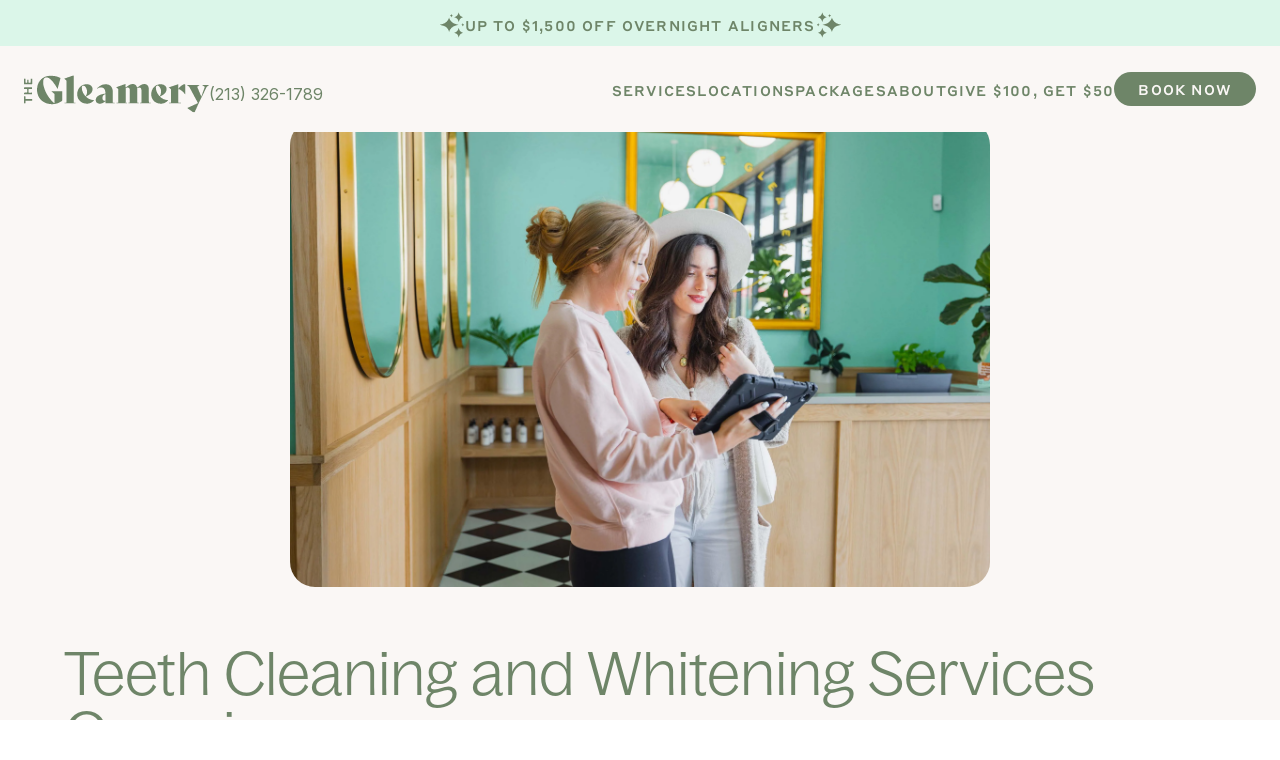

--- FILE ---
content_type: text/html; charset=utf-8
request_url: https://thegleamery.com/blogs/fresh-facts/dental-services-at-the-gleamery
body_size: 21848
content:
<!doctype html>
<html class="no-js" lang="en">
  <head>
    <!-- BEGIN NOVEL SNIPPET -->
    
    <!-- END NOVEL SNIPPET -->
    <!-- Google Tag Manager -->
    <script>
      (function (w, d, s, l, i) {
        w[l] = w[l] || [];
        w[l].push({ 'gtm.start': new Date().getTime(), event: 'gtm.js' });
        var f = d.getElementsByTagName(s)[0],
          j = d.createElement(s),
          dl = l != 'dataLayer' ? '&l=' + l : '';
        j.async = true;
        j.src = 'https://www.googletagmanager.com/gtm.js?id=' + i + dl;
        f.parentNode.insertBefore(j, f);
      })(window, document, 'script', 'dataLayer', 'GTM-MH59LXK');
    </script>
    <!-- End Google Tag Manager -->

    <meta charset="utf-8">
    <meta http-equiv="X-UA-Compatible" content="IE=edge,chrome=1">
    <meta name="viewport" content="width=device-width,initial-scale=1">
    <meta name="theme-color" content="#557b97">
    <link rel="canonical" href="https://thegleamery.com/blogs/fresh-facts/dental-services-at-the-gleamery">

    

    <!--
      <link rel="icon" href="https://cdn.shopify.com/s/files/1/0306/4620/6603/files/favicon.png?v=1578607842" type="image/x-icon" />
    -->

    <meta name="facebook-domain-verification" content="4x7ytnqhlpkk4kzbom6gibf9ggov3g">

    <link
      rel="apple-touch-icon"
      sizes="60x60"
      href="//thegleamery.com/cdn/shop/t/92/assets/apple-touch-icon.png?v=50719649717680131411766101877"
    >
    <link
      rel="apple-touch-icon"
      sizes="72x72"
      href="//thegleamery.com/cdn/shop/t/92/assets/apple-touch-icon.png?v=50719649717680131411766101877"
    >
    <link
      rel="apple-touch-icon"
      sizes="76x76"
      href="//thegleamery.com/cdn/shop/t/92/assets/apple-touch-icon.png?v=50719649717680131411766101877"
    >
    <link
      rel="apple-touch-icon"
      sizes="114x114"
      href="//thegleamery.com/cdn/shop/t/92/assets/apple-touch-icon.png?v=50719649717680131411766101877"
    >
    <link
      rel="apple-touch-icon"
      sizes="120x120"
      href="//thegleamery.com/cdn/shop/t/92/assets/apple-touch-icon.png?v=50719649717680131411766101877"
    >
    <link
      rel="apple-touch-icon"
      sizes="144x144"
      href="//thegleamery.com/cdn/shop/t/92/assets/apple-touch-icon.png?v=50719649717680131411766101877"
    >
    <link
      rel="apple-touch-icon"
      sizes="152x152"
      href="//thegleamery.com/cdn/shop/t/92/assets/apple-touch-icon.png?v=50719649717680131411766101877"
    >
    <link
      rel="apple-touch-icon"
      sizes="180x180"
      href="//thegleamery.com/cdn/shop/t/92/assets/apple-touch-icon.png?v=50719649717680131411766101877"
    >
    <link
      rel="icon"
      type="image/png"
      sizes="192x192"
      href="//thegleamery.com/cdn/shop/t/92/assets/android-chrome-192x192.png?v=155703521840818848751766101808"
    >
    <link
      rel="icon"
      type="image/png"
      sizes="384x384"
      href="//thegleamery.com/cdn/shop/t/92/assets/android-chrome-384x384.png?v=128546860725010433931766101810"
    >
    <link
      rel="icon"
      type="image/png"
      sizes="32x32"
      href="//thegleamery.com/cdn/shop/t/92/assets/favicon-32x32.png?v=6942992728312152461766101909"
    >
    <link
      rel="icon"
      type="image/png"
      sizes="16x16"
      href="//thegleamery.com/cdn/shop/t/92/assets/favicon-16x16.png?v=137695606020166114971766101908"
    >
    <link rel="manifest" href="//thegleamery.com/cdn/shop/t/92/assets/manifest.json?v=111380075170040228091714574063">
    <meta name="msapplication-TileColor" content="#ffffff">
    <meta name="msapplication-TileImage" content="//thegleamery.com/cdn/shop/t/92/assets/ms-icon-144x144.png?v=128275091706529011851766102005">
    <meta name="theme-color" content="#ffffff">

    <!-- Google tag (gtag.js) -->
    <script async src="https://www.googletagmanager.com/gtag/js?id=G-EGG7L1G2D9"></script>
    <script>
      window.dataLayer = window.dataLayer || [];
      function gtag() {
        dataLayer.push(arguments);
      }
      gtag('js', new Date());
      gtag('config', 'G-EGG7L1G2D9');
    </script>

    <script src="//thegleamery.com/cdn/shop/t/92/assets/rk_session_id.js?v=19221780445470059771746550042" defer></script>

    <!-- Start VWO Async SmartCode -->
    <link rel="preconnect" href="https://dev.visualwebsiteoptimizer.com">
    <script type="text/javascript" id="vwoCode">
      window._vwo_code ||
        (function () {
          var account_id = 772774,
            version = 2.0,
            settings_tolerance = 2000,
            hide_element = 'body',
            hide_element_style = 'opacity:0 !important;filter:alpha(opacity=0) !important;background:none !important',
            /* DO NOT EDIT BELOW THIS LINE */
            f = false,
            w = window,
            d = document,
            v = d.querySelector('#vwoCode'),
            cK = '_vwo_' + account_id + '_settings',
            cc = {};
          try {
            var c = JSON.parse(localStorage.getItem('_vwo_' + account_id + '_config'));
            cc = c && typeof c === 'object' ? c : {};
          } catch (e) {}
          var stT = cc.stT === 'session' ? w.sessionStorage : w.localStorage;
          code = {
            use_existing_jquery: function () {
              return typeof use_existing_jquery !== 'undefined' ? use_existing_jquery : undefined;
            },
            library_tolerance: function () {
              return typeof library_tolerance !== 'undefined' ? library_tolerance : undefined;
            },
            settings_tolerance: function () {
              return cc.sT || settings_tolerance;
            },
            hide_element_style: function () {
              return '{' + (cc.hES || hide_element_style) + '}';
            },
            hide_element: function () {
              return typeof cc.hE === 'string' ? cc.hE : hide_element;
            },
            getVersion: function () {
              return version;
            },
            finish: function () {
              if (!f) {
                f = true;
                var e = d.getElementById('_vis_opt_path_hides');
                if (e) e.parentNode.removeChild(e);
              }
            },
            finished: function () {
              return f;
            },
            load: function (e) {
              var t = this.getSettings(),
                n = d.createElement('script'),
                i = this;
              if (t) {
                n.textContent = t;
                d.getElementsByTagName('head')[0].appendChild(n);
                if (!w.VWO || VWO.caE) {
                  stT.removeItem(cK);
                  i.load(e);
                }
              } else {
                n.fetchPriority = 'high';
                n.src = e;
                n.type = 'text/javascript';
                n.onerror = function () {
                  _vwo_code.finish();
                };
                d.getElementsByTagName('head')[0].appendChild(n);
              }
            },
            getSettings: function () {
              try {
                var e = stT.getItem(cK);
                if (!e) {
                  return;
                }
                e = JSON.parse(e);
                if (Date.now() > e.e) {
                  stT.removeItem(cK);
                  return;
                }
                return e.s;
              } catch (e) {
                return;
              }
            },
            init: function () {
              if (d.URL.indexOf('__vwo_disable__') > -1) return;
              var e = this.settings_tolerance();
              w._vwo_settings_timer = setTimeout(function () {
                _vwo_code.finish();
                stT.removeItem(cK);
              }, e);
              var t = d.currentScript,
                n = d.createElement('style'),
                i = this.hide_element(),
                r = t && !t.async && i ? i + this.hide_element_style() : '',
                c = d.getElementsByTagName('head')[0];
              n.setAttribute('id', '_vis_opt_path_hides');
              v && n.setAttribute('nonce', v.nonce);
              n.setAttribute('type', 'text/css');
              if (n.styleSheet) n.styleSheet.cssText = r;
              else n.appendChild(d.createTextNode(r));
              c.appendChild(n);
              this.load(
                'https://dev.visualwebsiteoptimizer.com/j.php?a=' +
                  account_id +
                  '&u=' +
                  encodeURIComponent(d.URL) +
                  '&vn=' +
                  version
              );
            },
          };
          w._vwo_code = code;
          code.init();
        })();
    </script>
    <!-- End VWO Async SmartCode -->

    <script>
        (function () {
        var analytics = (window.analytics = window.analytics || []);
        if (!analytics.initialize)
          if (analytics.invoked) window.console && console.error && console.error('Segment snippet included twice.');
          else {
            analytics.invoked = !0;
            analytics.methods = [
              'trackSubmit',
              'trackClick',
              'trackLink',
              'trackForm',
              'pageview',
              'identify',
              'reset',
              'group',
              'track',
              'ready',
              'alias',
              'debug',
              'page',
              'screen',
              'once',
              'off',
              'on',
              'addSourceMiddleware',
              'addIntegrationMiddleware',
              'setAnonymousId',
              'addDestinationMiddleware',
              'register',
            ];
            analytics.factory = function (e) {
              return function () {
                if (window.analytics.initialized) return window.analytics[e].apply(window.analytics, arguments);
                var i = Array.prototype.slice.call(arguments);
                if (['track', 'screen', 'alias', 'group', 'page', 'identify'].indexOf(e) > -1) {
                  var c = document.querySelector("link[rel='canonical']");
                  i.push({
                    __t: 'bpc',
                    c: (c && c.getAttribute('href')) || void 0,
                    p: location.pathname,
                    u: location.href,
                    s: location.search,
                    t: document.title,
                    r: document.referrer,
                  });
                }
                i.unshift(e);
                analytics.push(i);
                return analytics;
              };
            };
            for (var i = 0; i < analytics.methods.length; i++) {
              var key = analytics.methods[i];
              analytics[key] = analytics.factory(key);
            }
            analytics.load = function (key, i) {
              var t = document.createElement('script');
              t.type = 'text/javascript';
              t.async = !0;
              t.src = 'https://cdn.segment.com/analytics.js/v1/' + key + '/analytics.min.js';
              var n = document.getElementsByTagName('script')[0];
              n.parentNode.insertBefore(t, n);
              analytics._loadOptions = i;
            };
            analytics.SNIPPET_VERSION = '5.2.0';
                    analytics.addSourceMiddleware(({payload, next}) => {
                        const type = payload.type();
                        if (['track', 'identify', 'page', 'group'].includes(type)) {
                          const metadata = payload.obj.properties.metadata || {};
                          metadata.rk_session_id = getRKSessionId();
                          payload.obj.properties.metadata = metadata;
                          payload.raw.properties.metadata = metadata;
                        }
                        next(payload);
                    });
            analytics.load('LkVrpZOGA42pvdG15oaS53rQ9c2ZCjVt');
            // analytics.page(); // Disabled page view tracking
          }
      })();
    </script><title>Teeth Cleaning and Whitening Services Overview
&ndash; Gleamery</title><meta name="description" content="The Gleamery offers a variety of services to help supplement your dental visits, so the pressure of keeping up with your oral care isn’t all on you. We’re here to help you maintain a healthy, happy smile in a relaxing atmosphere so you feel inspired and empowered to keep up the care. Here are the cleaning and whitening"><!-- /snippets/social-meta-tags.liquid -->




<meta property="og:site_name" content="Gleamery">
<meta property="og:url" content="https://thegleamery.com/blogs/fresh-facts/dental-services-at-the-gleamery">
<meta property="og:title" content="Teeth Cleaning and Whitening Services Overview">
<meta property="og:type" content="article">
<meta property="og:description" content="The Gleamery offers a variety of services to help supplement your dental visits, so the pressure of keeping up with your oral care isn’t all on you. We’re here to help you maintain a healthy, happy smile in a relaxing atmosphere so you feel inspired and empowered to keep up the care.
Here are the cleaning and whitening services we offer: 
Cleaning
Includes scaling to remove plaque and tartar above the gumline, teeth polishing, and gentle floss to finish. No x-rays, no hassles. Insurance accepted. Ideal for clients who do not show signs of gum disease. *In the absence of or do not show signs of gum disease.
Signature Cleaning | 30 minutes- Standard teeth cleaning- Ideal for clients who have had a cleaning in the last 6 months- Gleam Gloss fluoride treatment available as an add-on  
Gleam Cleaning | 60 minutes- Extended teeth cleaning- For clients whose last cleaning was more than 6 months ago- Gleam Gloss fluoride treatment included ($25 value)


Whitening
Pain-free teeth whitening in as little as 30 minutes with the new Glo Pro Power™ whitening technology. No more messy at-home kits or post-treatment sensitivity. Whitening results will vary for every client. Regular maintenance or a whitening plan is recommended for optimal results. 
Signature Whitening | 30 minutes- Glo Pro Power™ whitening technology- Up to 6 shades brighter- Most effective if you’ve had a cleaning in the last month- Gleam Gloss fluoride treatment available as an add-on
Gleam Whitening | 60 minutes- Glo Pro Power™ whitening technology- Up to 12 shades brighter- Most effective if you’ve had a cleaning in the last month- Gleam Gloss fluoride treatment included ($25 value)




Deluxe Cleaning + Whitening
Our most popular package for the sparkliest smile and longer-lasting results. 30 minute Signature teeth cleaning*, Gleam Gloss fluoride treatment for enamel strength and protection, followed by a 30 minute Signature teeth whitening for up to 6 shades brighter with Go Pro Power™.  *In the absence of or do not show signs of gum disease. 
Deluxe Cleaning + Whitening | 60 minutes - Signature Cleaning- Signature Whitening- Up to 6 shades brighter- Free Gleam Gloss fluoride treatment ($25 value)

 
Note: Insurance not available for Deluxe Cleaning + Whitening bundle. To use insurance on teeth cleaning, please book separate Cleaning and Whitening services. 
Why The Gleamery? 
Where self-care meets dental care. Just like booking a workout class, haircut or facial, get professional teeth cleanings whenever you desire. We know it can be difficult to get in with your dentist; visit us just outside of Portland, OR in Cedar Hills Crossing - online booking, walk ins, mornings, evenings, and weekends - upgrade your dental experience from ugh to amazing!">

<meta property="og:image" content="http://thegleamery.com/cdn/shop/articles/128A0648_1200x1200.jpg?v=1683581232">
<meta property="og:image:secure_url" content="https://thegleamery.com/cdn/shop/articles/128A0648_1200x1200.jpg?v=1683581232">


<meta name="twitter:card" content="summary_large_image">
<meta name="twitter:title" content="Teeth Cleaning and Whitening Services Overview">
<meta name="twitter:description" content="The Gleamery offers a variety of services to help supplement your dental visits, so the pressure of keeping up with your oral care isn’t all on you. We’re here to help you maintain a healthy, happy smile in a relaxing atmosphere so you feel inspired and empowered to keep up the care.
Here are the cleaning and whitening services we offer: 
Cleaning
Includes scaling to remove plaque and tartar above the gumline, teeth polishing, and gentle floss to finish. No x-rays, no hassles. Insurance accepted. Ideal for clients who do not show signs of gum disease. *In the absence of or do not show signs of gum disease.
Signature Cleaning | 30 minutes- Standard teeth cleaning- Ideal for clients who have had a cleaning in the last 6 months- Gleam Gloss fluoride treatment available as an add-on  
Gleam Cleaning | 60 minutes- Extended teeth cleaning- For clients whose last cleaning was more than 6 months ago- Gleam Gloss fluoride treatment included ($25 value)


Whitening
Pain-free teeth whitening in as little as 30 minutes with the new Glo Pro Power™ whitening technology. No more messy at-home kits or post-treatment sensitivity. Whitening results will vary for every client. Regular maintenance or a whitening plan is recommended for optimal results. 
Signature Whitening | 30 minutes- Glo Pro Power™ whitening technology- Up to 6 shades brighter- Most effective if you’ve had a cleaning in the last month- Gleam Gloss fluoride treatment available as an add-on
Gleam Whitening | 60 minutes- Glo Pro Power™ whitening technology- Up to 12 shades brighter- Most effective if you’ve had a cleaning in the last month- Gleam Gloss fluoride treatment included ($25 value)




Deluxe Cleaning + Whitening
Our most popular package for the sparkliest smile and longer-lasting results. 30 minute Signature teeth cleaning*, Gleam Gloss fluoride treatment for enamel strength and protection, followed by a 30 minute Signature teeth whitening for up to 6 shades brighter with Go Pro Power™.  *In the absence of or do not show signs of gum disease. 
Deluxe Cleaning + Whitening | 60 minutes - Signature Cleaning- Signature Whitening- Up to 6 shades brighter- Free Gleam Gloss fluoride treatment ($25 value)

 
Note: Insurance not available for Deluxe Cleaning + Whitening bundle. To use insurance on teeth cleaning, please book separate Cleaning and Whitening services. 
Why The Gleamery? 
Where self-care meets dental care. Just like booking a workout class, haircut or facial, get professional teeth cleanings whenever you desire. We know it can be difficult to get in with your dentist; visit us just outside of Portland, OR in Cedar Hills Crossing - online booking, walk ins, mornings, evenings, and weekends - upgrade your dental experience from ugh to amazing!">


    

    <!-- font-belly -->
    

    <link rel="preconnect" href="https://fonts.googleapis.com">
    <link rel="preconnect" href="https://fonts.gstatic.com" crossorigin>
    <link href="https://fonts.googleapis.com/css2?family=Inter:ital,opsz,wght@0,14..32,100..900;1,14..32,100..900&display=swap" rel="stylesheet">

    <link href="//thegleamery.com/cdn/shop/t/92/assets/theme.scss.css?v=111267500912429161781761583840" rel="stylesheet" type="text/css" media="all" />

    <script src="https://ajax.googleapis.com/ajax/libs/jquery/3.3.1/jquery.min.js" defer></script>
    <script
      type="text/javascript"
      src="https://cdn.jsdelivr.net/npm/slick-carousel@1.8.1/slick/slick.min.js"
      defer
    ></script>

    <script>
      var theme = {
        breakpoints: {
          medium: 750,
          large: 990,
          widescreen: 1400
        },
        strings: {
          addToCart: "Add to cart",
          soldOut: "Sold out",
          unavailable: "Unavailable",
          regularPrice: "Regular price",
          salePrice: "Sale price",
          sale: "Sale",
          showMore: "Show More",
          showLess: "Show Less",
          addressError: "Error looking up that address",
          addressNoResults: "No results for that address",
          addressQueryLimit: "You have exceeded the Google API usage limit. Consider upgrading to a \u003ca href=\"https:\/\/developers.google.com\/maps\/premium\/usage-limits\"\u003ePremium Plan\u003c\/a\u003e.",
          authError: "There was a problem authenticating your Google Maps account.",
          newWindow: "Opens in a new window.",
          external: "Opens external website.",
          newWindowExternal: "Opens external website in a new window.",
          removeLabel: "Remove [product]",
          update: "Update",
          quantity: "Quantity",
          discountedTotal: "Discounted total",
          regularTotal: "Regular total",
          priceColumn: "See Price column for discount details.",
          quantityMinimumMessage: "Quantity must be 1 or more",
          cartError: "There was an error while updating your cart. Please try again.",
          removedItemMessage: "Removed \u003cspan class=\"cart__removed-product-details\"\u003e([quantity]) [link]\u003c\/span\u003e from your cart.",
          unitPrice: "Unit price",
          unitPriceSeparator: "per",
          oneCartCount: "1 item",
          otherCartCount: "[count] items",
          quantityLabel: "Quantity: [count]"
        },
        moneyFormat: "${{amount}}",
        moneyFormatWithCurrency: "${{amount}} USD"
      }

      document.documentElement.className = document.documentElement.className.replace('no-js', 'js');
    </script>

    <script src="//thegleamery.com/cdn/shop/t/92/assets/lazysizes.js?v=94224023136283657951714574063" async="async"></script>
    <script src="//thegleamery.com/cdn/shop/t/92/assets/jarallax.js?v=78026472202329074391714574063" defer="defer"></script>
    <script src="//thegleamery.com/cdn/shop/t/92/assets/jarallax-element.js?v=1648761243698576531714574063" defer="defer"></script>
    <script src="//thegleamery.com/cdn/shop/t/92/assets/lottie.js?v=16463559031403724481714574063" defer="defer"></script>
    <script src="//thegleamery.com/cdn/shop/t/92/assets/circletype.min.js?v=57520687775716365991714574063" defer="defer"></script>
    <script src="//thegleamery.com/cdn/shop/t/92/assets/main.js?v=184128977511406635061768602170" defer="defer"></script>

    

    <script>window.performance && window.performance.mark && window.performance.mark('shopify.content_for_header.start');</script><meta id="shopify-digital-wallet" name="shopify-digital-wallet" content="/30646206603/digital_wallets/dialog">
<link rel="alternate" type="application/atom+xml" title="Feed" href="/blogs/fresh-facts.atom" />
<script async="async" src="/checkouts/internal/preloads.js?locale=en-US"></script>
<script id="shopify-features" type="application/json">{"accessToken":"9642376ddd9494ea2c95a6918de6fd5e","betas":["rich-media-storefront-analytics"],"domain":"thegleamery.com","predictiveSearch":true,"shopId":30646206603,"locale":"en"}</script>
<script>var Shopify = Shopify || {};
Shopify.shop = "gleamery.myshopify.com";
Shopify.locale = "en";
Shopify.currency = {"active":"USD","rate":"1.0"};
Shopify.country = "US";
Shopify.theme = {"name":"gleamery\/master","id":135565967514,"schema_name":"Gleamery","schema_version":"2.0.0","theme_store_id":null,"role":"main"};
Shopify.theme.handle = "null";
Shopify.theme.style = {"id":null,"handle":null};
Shopify.cdnHost = "thegleamery.com/cdn";
Shopify.routes = Shopify.routes || {};
Shopify.routes.root = "/";</script>
<script type="module">!function(o){(o.Shopify=o.Shopify||{}).modules=!0}(window);</script>
<script>!function(o){function n(){var o=[];function n(){o.push(Array.prototype.slice.apply(arguments))}return n.q=o,n}var t=o.Shopify=o.Shopify||{};t.loadFeatures=n(),t.autoloadFeatures=n()}(window);</script>
<script id="shop-js-analytics" type="application/json">{"pageType":"article"}</script>
<script defer="defer" async type="module" src="//thegleamery.com/cdn/shopifycloud/shop-js/modules/v2/client.init-shop-cart-sync_BT-GjEfc.en.esm.js"></script>
<script defer="defer" async type="module" src="//thegleamery.com/cdn/shopifycloud/shop-js/modules/v2/chunk.common_D58fp_Oc.esm.js"></script>
<script defer="defer" async type="module" src="//thegleamery.com/cdn/shopifycloud/shop-js/modules/v2/chunk.modal_xMitdFEc.esm.js"></script>
<script type="module">
  await import("//thegleamery.com/cdn/shopifycloud/shop-js/modules/v2/client.init-shop-cart-sync_BT-GjEfc.en.esm.js");
await import("//thegleamery.com/cdn/shopifycloud/shop-js/modules/v2/chunk.common_D58fp_Oc.esm.js");
await import("//thegleamery.com/cdn/shopifycloud/shop-js/modules/v2/chunk.modal_xMitdFEc.esm.js");

  window.Shopify.SignInWithShop?.initShopCartSync?.({"fedCMEnabled":true,"windoidEnabled":true});

</script>
<script>(function() {
  var isLoaded = false;
  function asyncLoad() {
    if (isLoaded) return;
    isLoaded = true;
    var urls = ["https:\/\/static.klaviyo.com\/onsite\/js\/SFrCnq\/klaviyo.js?company_id=SFrCnq\u0026shop=gleamery.myshopify.com"];
    for (var i = 0; i < urls.length; i++) {
      var s = document.createElement('script');
      s.type = 'text/javascript';
      s.async = true;
      s.src = urls[i];
      var x = document.getElementsByTagName('script')[0];
      x.parentNode.insertBefore(s, x);
    }
  };
  if(window.attachEvent) {
    window.attachEvent('onload', asyncLoad);
  } else {
    window.addEventListener('load', asyncLoad, false);
  }
})();</script>
<script id="__st">var __st={"a":30646206603,"offset":-28800,"reqid":"96d74cb6-5ebf-425c-a5fb-ff2d49c564f7-1769383556","pageurl":"thegleamery.com\/blogs\/fresh-facts\/dental-services-at-the-gleamery","s":"articles-559621701786","u":"60b6314e4be5","p":"article","rtyp":"article","rid":559621701786};</script>
<script>window.ShopifyPaypalV4VisibilityTracking = true;</script>
<script id="captcha-bootstrap">!function(){'use strict';const t='contact',e='account',n='new_comment',o=[[t,t],['blogs',n],['comments',n],[t,'customer']],c=[[e,'customer_login'],[e,'guest_login'],[e,'recover_customer_password'],[e,'create_customer']],r=t=>t.map((([t,e])=>`form[action*='/${t}']:not([data-nocaptcha='true']) input[name='form_type'][value='${e}']`)).join(','),a=t=>()=>t?[...document.querySelectorAll(t)].map((t=>t.form)):[];function s(){const t=[...o],e=r(t);return a(e)}const i='password',u='form_key',d=['recaptcha-v3-token','g-recaptcha-response','h-captcha-response',i],f=()=>{try{return window.sessionStorage}catch{return}},m='__shopify_v',_=t=>t.elements[u];function p(t,e,n=!1){try{const o=window.sessionStorage,c=JSON.parse(o.getItem(e)),{data:r}=function(t){const{data:e,action:n}=t;return t[m]||n?{data:e,action:n}:{data:t,action:n}}(c);for(const[e,n]of Object.entries(r))t.elements[e]&&(t.elements[e].value=n);n&&o.removeItem(e)}catch(o){console.error('form repopulation failed',{error:o})}}const l='form_type',E='cptcha';function T(t){t.dataset[E]=!0}const w=window,h=w.document,L='Shopify',v='ce_forms',y='captcha';let A=!1;((t,e)=>{const n=(g='f06e6c50-85a8-45c8-87d0-21a2b65856fe',I='https://cdn.shopify.com/shopifycloud/storefront-forms-hcaptcha/ce_storefront_forms_captcha_hcaptcha.v1.5.2.iife.js',D={infoText:'Protected by hCaptcha',privacyText:'Privacy',termsText:'Terms'},(t,e,n)=>{const o=w[L][v],c=o.bindForm;if(c)return c(t,g,e,D).then(n);var r;o.q.push([[t,g,e,D],n]),r=I,A||(h.body.append(Object.assign(h.createElement('script'),{id:'captcha-provider',async:!0,src:r})),A=!0)});var g,I,D;w[L]=w[L]||{},w[L][v]=w[L][v]||{},w[L][v].q=[],w[L][y]=w[L][y]||{},w[L][y].protect=function(t,e){n(t,void 0,e),T(t)},Object.freeze(w[L][y]),function(t,e,n,w,h,L){const[v,y,A,g]=function(t,e,n){const i=e?o:[],u=t?c:[],d=[...i,...u],f=r(d),m=r(i),_=r(d.filter((([t,e])=>n.includes(e))));return[a(f),a(m),a(_),s()]}(w,h,L),I=t=>{const e=t.target;return e instanceof HTMLFormElement?e:e&&e.form},D=t=>v().includes(t);t.addEventListener('submit',(t=>{const e=I(t);if(!e)return;const n=D(e)&&!e.dataset.hcaptchaBound&&!e.dataset.recaptchaBound,o=_(e),c=g().includes(e)&&(!o||!o.value);(n||c)&&t.preventDefault(),c&&!n&&(function(t){try{if(!f())return;!function(t){const e=f();if(!e)return;const n=_(t);if(!n)return;const o=n.value;o&&e.removeItem(o)}(t);const e=Array.from(Array(32),(()=>Math.random().toString(36)[2])).join('');!function(t,e){_(t)||t.append(Object.assign(document.createElement('input'),{type:'hidden',name:u})),t.elements[u].value=e}(t,e),function(t,e){const n=f();if(!n)return;const o=[...t.querySelectorAll(`input[type='${i}']`)].map((({name:t})=>t)),c=[...d,...o],r={};for(const[a,s]of new FormData(t).entries())c.includes(a)||(r[a]=s);n.setItem(e,JSON.stringify({[m]:1,action:t.action,data:r}))}(t,e)}catch(e){console.error('failed to persist form',e)}}(e),e.submit())}));const S=(t,e)=>{t&&!t.dataset[E]&&(n(t,e.some((e=>e===t))),T(t))};for(const o of['focusin','change'])t.addEventListener(o,(t=>{const e=I(t);D(e)&&S(e,y())}));const B=e.get('form_key'),M=e.get(l),P=B&&M;t.addEventListener('DOMContentLoaded',(()=>{const t=y();if(P)for(const e of t)e.elements[l].value===M&&p(e,B);[...new Set([...A(),...v().filter((t=>'true'===t.dataset.shopifyCaptcha))])].forEach((e=>S(e,t)))}))}(h,new URLSearchParams(w.location.search),n,t,e,['guest_login'])})(!0,!0)}();</script>
<script integrity="sha256-4kQ18oKyAcykRKYeNunJcIwy7WH5gtpwJnB7kiuLZ1E=" data-source-attribution="shopify.loadfeatures" defer="defer" src="//thegleamery.com/cdn/shopifycloud/storefront/assets/storefront/load_feature-a0a9edcb.js" crossorigin="anonymous"></script>
<script data-source-attribution="shopify.dynamic_checkout.dynamic.init">var Shopify=Shopify||{};Shopify.PaymentButton=Shopify.PaymentButton||{isStorefrontPortableWallets:!0,init:function(){window.Shopify.PaymentButton.init=function(){};var t=document.createElement("script");t.src="https://thegleamery.com/cdn/shopifycloud/portable-wallets/latest/portable-wallets.en.js",t.type="module",document.head.appendChild(t)}};
</script>
<script data-source-attribution="shopify.dynamic_checkout.buyer_consent">
  function portableWalletsHideBuyerConsent(e){var t=document.getElementById("shopify-buyer-consent"),n=document.getElementById("shopify-subscription-policy-button");t&&n&&(t.classList.add("hidden"),t.setAttribute("aria-hidden","true"),n.removeEventListener("click",e))}function portableWalletsShowBuyerConsent(e){var t=document.getElementById("shopify-buyer-consent"),n=document.getElementById("shopify-subscription-policy-button");t&&n&&(t.classList.remove("hidden"),t.removeAttribute("aria-hidden"),n.addEventListener("click",e))}window.Shopify?.PaymentButton&&(window.Shopify.PaymentButton.hideBuyerConsent=portableWalletsHideBuyerConsent,window.Shopify.PaymentButton.showBuyerConsent=portableWalletsShowBuyerConsent);
</script>
<script data-source-attribution="shopify.dynamic_checkout.cart.bootstrap">document.addEventListener("DOMContentLoaded",(function(){function t(){return document.querySelector("shopify-accelerated-checkout-cart, shopify-accelerated-checkout")}if(t())Shopify.PaymentButton.init();else{new MutationObserver((function(e,n){t()&&(Shopify.PaymentButton.init(),n.disconnect())})).observe(document.body,{childList:!0,subtree:!0})}}));
</script>

<script>window.performance && window.performance.mark && window.performance.mark('shopify.content_for_header.end');</script>

    <script type="text/javascript">
      (function (o) {
        var b = 'https://fastgull.io/anywhere/',
          t = '28518c80dfa7486381cae24f92c439f223615cde5b7a4cba897bf9f1f134d3fc',
          a = (window.AutopilotAnywhere = {
            _runQueue: [],
            run: function () {
              this._runQueue.push(arguments);
            },
          }),
          c = encodeURIComponent,
          s = 'SCRIPT',
          d = document,
          l = d.getElementsByTagName(s)[0],
          p = 't=' + c(d.title || '') + '&u=' + c(d.location.href || '') + '&r=' + c(d.referrer || ''),
          j = 'text/javascript',
          z,
          y;
        if (!window.Autopilot) window.Autopilot = a;

        if (o.app) p = 'devmode=true&' + p;

        z = function (src, asy) {
          var e = d.createElement(s);
          e.src = src;
          e.type = j;
          e.async = asy;
          l.parentNode.insertBefore(e, l);
        };
        y = function () {
          z(b + t + '?' + p, true);
        };
        if (window.attachEvent) {
          window.attachEvent('onload', y);
        } else {
          window.addEventListener('load', y, false);
        }
      })({});
    </script>

    <!-- Hotjar Tracking Code for https://thegleamery.com/ -->
    <script>
      (function (h, o, t, j, a, r) {
        h.hj =
          h.hj ||
          function () {
            (h.hj.q = h.hj.q || []).push(arguments);
          };
        h._hjSettings = {
          hjid: 5085513,
          hjsv: 6,
        };
        a = o.getElementsByTagName('head')[0];
        r = o.createElement('script');
        r.async = 1;
        r.src = t + h._hjSettings.hjid + j + h._hjSettings.hjsv;
        a.appendChild(r);
      })(window, document, 'https://static.hotjar.com/c/hotjar-', '.js?sv=');
    </script>

    <link rel="preconnect" href="https://use.typekit.net" crossorigin>
    <link rel="preconnect" href="https://p.typekit.net" crossorigin>
    <link rel="preload" href="https://p.typekit.net" crossorigin>
    <link rel="stylesheet" href="https://use.typekit.net/iac6xjz.css">

    <link href="//thegleamery.com/cdn/shop/t/92/assets/gleamery-custom-css.css?v=184243876427011559441768497659" rel="stylesheet" type="text/css" media="all" />

    <script type="text/javascript" src="//thegleamery.com/cdn/shop/t/92/assets/ScrollMagic.min.js?v=47849643394271924121714574063" defer></script>
    <script type="text/javascript" src="//thegleamery.com/cdn/shop/t/92/assets/gleamery-custom-js.min.js?v=111708123944159235211743116490" defer></script>
  <link href="https://monorail-edge.shopifysvc.com" rel="dns-prefetch">
<script>(function(){if ("sendBeacon" in navigator && "performance" in window) {try {var session_token_from_headers = performance.getEntriesByType('navigation')[0].serverTiming.find(x => x.name == '_s').description;} catch {var session_token_from_headers = undefined;}var session_cookie_matches = document.cookie.match(/_shopify_s=([^;]*)/);var session_token_from_cookie = session_cookie_matches && session_cookie_matches.length === 2 ? session_cookie_matches[1] : "";var session_token = session_token_from_headers || session_token_from_cookie || "";function handle_abandonment_event(e) {var entries = performance.getEntries().filter(function(entry) {return /monorail-edge.shopifysvc.com/.test(entry.name);});if (!window.abandonment_tracked && entries.length === 0) {window.abandonment_tracked = true;var currentMs = Date.now();var navigation_start = performance.timing.navigationStart;var payload = {shop_id: 30646206603,url: window.location.href,navigation_start,duration: currentMs - navigation_start,session_token,page_type: "article"};window.navigator.sendBeacon("https://monorail-edge.shopifysvc.com/v1/produce", JSON.stringify({schema_id: "online_store_buyer_site_abandonment/1.1",payload: payload,metadata: {event_created_at_ms: currentMs,event_sent_at_ms: currentMs}}));}}window.addEventListener('pagehide', handle_abandonment_event);}}());</script>
<script id="web-pixels-manager-setup">(function e(e,d,r,n,o){if(void 0===o&&(o={}),!Boolean(null===(a=null===(i=window.Shopify)||void 0===i?void 0:i.analytics)||void 0===a?void 0:a.replayQueue)){var i,a;window.Shopify=window.Shopify||{};var t=window.Shopify;t.analytics=t.analytics||{};var s=t.analytics;s.replayQueue=[],s.publish=function(e,d,r){return s.replayQueue.push([e,d,r]),!0};try{self.performance.mark("wpm:start")}catch(e){}var l=function(){var e={modern:/Edge?\/(1{2}[4-9]|1[2-9]\d|[2-9]\d{2}|\d{4,})\.\d+(\.\d+|)|Firefox\/(1{2}[4-9]|1[2-9]\d|[2-9]\d{2}|\d{4,})\.\d+(\.\d+|)|Chrom(ium|e)\/(9{2}|\d{3,})\.\d+(\.\d+|)|(Maci|X1{2}).+ Version\/(15\.\d+|(1[6-9]|[2-9]\d|\d{3,})\.\d+)([,.]\d+|)( \(\w+\)|)( Mobile\/\w+|) Safari\/|Chrome.+OPR\/(9{2}|\d{3,})\.\d+\.\d+|(CPU[ +]OS|iPhone[ +]OS|CPU[ +]iPhone|CPU IPhone OS|CPU iPad OS)[ +]+(15[._]\d+|(1[6-9]|[2-9]\d|\d{3,})[._]\d+)([._]\d+|)|Android:?[ /-](13[3-9]|1[4-9]\d|[2-9]\d{2}|\d{4,})(\.\d+|)(\.\d+|)|Android.+Firefox\/(13[5-9]|1[4-9]\d|[2-9]\d{2}|\d{4,})\.\d+(\.\d+|)|Android.+Chrom(ium|e)\/(13[3-9]|1[4-9]\d|[2-9]\d{2}|\d{4,})\.\d+(\.\d+|)|SamsungBrowser\/([2-9]\d|\d{3,})\.\d+/,legacy:/Edge?\/(1[6-9]|[2-9]\d|\d{3,})\.\d+(\.\d+|)|Firefox\/(5[4-9]|[6-9]\d|\d{3,})\.\d+(\.\d+|)|Chrom(ium|e)\/(5[1-9]|[6-9]\d|\d{3,})\.\d+(\.\d+|)([\d.]+$|.*Safari\/(?![\d.]+ Edge\/[\d.]+$))|(Maci|X1{2}).+ Version\/(10\.\d+|(1[1-9]|[2-9]\d|\d{3,})\.\d+)([,.]\d+|)( \(\w+\)|)( Mobile\/\w+|) Safari\/|Chrome.+OPR\/(3[89]|[4-9]\d|\d{3,})\.\d+\.\d+|(CPU[ +]OS|iPhone[ +]OS|CPU[ +]iPhone|CPU IPhone OS|CPU iPad OS)[ +]+(10[._]\d+|(1[1-9]|[2-9]\d|\d{3,})[._]\d+)([._]\d+|)|Android:?[ /-](13[3-9]|1[4-9]\d|[2-9]\d{2}|\d{4,})(\.\d+|)(\.\d+|)|Mobile Safari.+OPR\/([89]\d|\d{3,})\.\d+\.\d+|Android.+Firefox\/(13[5-9]|1[4-9]\d|[2-9]\d{2}|\d{4,})\.\d+(\.\d+|)|Android.+Chrom(ium|e)\/(13[3-9]|1[4-9]\d|[2-9]\d{2}|\d{4,})\.\d+(\.\d+|)|Android.+(UC? ?Browser|UCWEB|U3)[ /]?(15\.([5-9]|\d{2,})|(1[6-9]|[2-9]\d|\d{3,})\.\d+)\.\d+|SamsungBrowser\/(5\.\d+|([6-9]|\d{2,})\.\d+)|Android.+MQ{2}Browser\/(14(\.(9|\d{2,})|)|(1[5-9]|[2-9]\d|\d{3,})(\.\d+|))(\.\d+|)|K[Aa][Ii]OS\/(3\.\d+|([4-9]|\d{2,})\.\d+)(\.\d+|)/},d=e.modern,r=e.legacy,n=navigator.userAgent;return n.match(d)?"modern":n.match(r)?"legacy":"unknown"}(),u="modern"===l?"modern":"legacy",c=(null!=n?n:{modern:"",legacy:""})[u],f=function(e){return[e.baseUrl,"/wpm","/b",e.hashVersion,"modern"===e.buildTarget?"m":"l",".js"].join("")}({baseUrl:d,hashVersion:r,buildTarget:u}),m=function(e){var d=e.version,r=e.bundleTarget,n=e.surface,o=e.pageUrl,i=e.monorailEndpoint;return{emit:function(e){var a=e.status,t=e.errorMsg,s=(new Date).getTime(),l=JSON.stringify({metadata:{event_sent_at_ms:s},events:[{schema_id:"web_pixels_manager_load/3.1",payload:{version:d,bundle_target:r,page_url:o,status:a,surface:n,error_msg:t},metadata:{event_created_at_ms:s}}]});if(!i)return console&&console.warn&&console.warn("[Web Pixels Manager] No Monorail endpoint provided, skipping logging."),!1;try{return self.navigator.sendBeacon.bind(self.navigator)(i,l)}catch(e){}var u=new XMLHttpRequest;try{return u.open("POST",i,!0),u.setRequestHeader("Content-Type","text/plain"),u.send(l),!0}catch(e){return console&&console.warn&&console.warn("[Web Pixels Manager] Got an unhandled error while logging to Monorail."),!1}}}}({version:r,bundleTarget:l,surface:e.surface,pageUrl:self.location.href,monorailEndpoint:e.monorailEndpoint});try{o.browserTarget=l,function(e){var d=e.src,r=e.async,n=void 0===r||r,o=e.onload,i=e.onerror,a=e.sri,t=e.scriptDataAttributes,s=void 0===t?{}:t,l=document.createElement("script"),u=document.querySelector("head"),c=document.querySelector("body");if(l.async=n,l.src=d,a&&(l.integrity=a,l.crossOrigin="anonymous"),s)for(var f in s)if(Object.prototype.hasOwnProperty.call(s,f))try{l.dataset[f]=s[f]}catch(e){}if(o&&l.addEventListener("load",o),i&&l.addEventListener("error",i),u)u.appendChild(l);else{if(!c)throw new Error("Did not find a head or body element to append the script");c.appendChild(l)}}({src:f,async:!0,onload:function(){if(!function(){var e,d;return Boolean(null===(d=null===(e=window.Shopify)||void 0===e?void 0:e.analytics)||void 0===d?void 0:d.initialized)}()){var d=window.webPixelsManager.init(e)||void 0;if(d){var r=window.Shopify.analytics;r.replayQueue.forEach((function(e){var r=e[0],n=e[1],o=e[2];d.publishCustomEvent(r,n,o)})),r.replayQueue=[],r.publish=d.publishCustomEvent,r.visitor=d.visitor,r.initialized=!0}}},onerror:function(){return m.emit({status:"failed",errorMsg:"".concat(f," has failed to load")})},sri:function(e){var d=/^sha384-[A-Za-z0-9+/=]+$/;return"string"==typeof e&&d.test(e)}(c)?c:"",scriptDataAttributes:o}),m.emit({status:"loading"})}catch(e){m.emit({status:"failed",errorMsg:(null==e?void 0:e.message)||"Unknown error"})}}})({shopId: 30646206603,storefrontBaseUrl: "https://thegleamery.com",extensionsBaseUrl: "https://extensions.shopifycdn.com/cdn/shopifycloud/web-pixels-manager",monorailEndpoint: "https://monorail-edge.shopifysvc.com/unstable/produce_batch",surface: "storefront-renderer",enabledBetaFlags: ["2dca8a86"],webPixelsConfigList: [{"id":"1942913178","configuration":"{\"accountID\":\"SFrCnq\",\"webPixelConfig\":\"eyJlbmFibGVBZGRlZFRvQ2FydEV2ZW50cyI6IHRydWV9\"}","eventPayloadVersion":"v1","runtimeContext":"STRICT","scriptVersion":"524f6c1ee37bacdca7657a665bdca589","type":"APP","apiClientId":123074,"privacyPurposes":["ANALYTICS","MARKETING"],"dataSharingAdjustments":{"protectedCustomerApprovalScopes":["read_customer_address","read_customer_email","read_customer_name","read_customer_personal_data","read_customer_phone"]}},{"id":"203456666","configuration":"{\"pixel_id\":\"3795733750545151\",\"pixel_type\":\"facebook_pixel\",\"metaapp_system_user_token\":\"-\"}","eventPayloadVersion":"v1","runtimeContext":"OPEN","scriptVersion":"ca16bc87fe92b6042fbaa3acc2fbdaa6","type":"APP","apiClientId":2329312,"privacyPurposes":["ANALYTICS","MARKETING","SALE_OF_DATA"],"dataSharingAdjustments":{"protectedCustomerApprovalScopes":["read_customer_address","read_customer_email","read_customer_name","read_customer_personal_data","read_customer_phone"]}},{"id":"shopify-app-pixel","configuration":"{}","eventPayloadVersion":"v1","runtimeContext":"STRICT","scriptVersion":"0450","apiClientId":"shopify-pixel","type":"APP","privacyPurposes":["ANALYTICS","MARKETING"]},{"id":"shopify-custom-pixel","eventPayloadVersion":"v1","runtimeContext":"LAX","scriptVersion":"0450","apiClientId":"shopify-pixel","type":"CUSTOM","privacyPurposes":["ANALYTICS","MARKETING"]}],isMerchantRequest: false,initData: {"shop":{"name":"Gleamery","paymentSettings":{"currencyCode":"USD"},"myshopifyDomain":"gleamery.myshopify.com","countryCode":"US","storefrontUrl":"https:\/\/thegleamery.com"},"customer":null,"cart":null,"checkout":null,"productVariants":[],"purchasingCompany":null},},"https://thegleamery.com/cdn","fcfee988w5aeb613cpc8e4bc33m6693e112",{"modern":"","legacy":""},{"shopId":"30646206603","storefrontBaseUrl":"https:\/\/thegleamery.com","extensionBaseUrl":"https:\/\/extensions.shopifycdn.com\/cdn\/shopifycloud\/web-pixels-manager","surface":"storefront-renderer","enabledBetaFlags":"[\"2dca8a86\"]","isMerchantRequest":"false","hashVersion":"fcfee988w5aeb613cpc8e4bc33m6693e112","publish":"custom","events":"[[\"page_viewed\",{}]]"});</script><script>
  window.ShopifyAnalytics = window.ShopifyAnalytics || {};
  window.ShopifyAnalytics.meta = window.ShopifyAnalytics.meta || {};
  window.ShopifyAnalytics.meta.currency = 'USD';
  var meta = {"page":{"pageType":"article","resourceType":"article","resourceId":559621701786,"requestId":"96d74cb6-5ebf-425c-a5fb-ff2d49c564f7-1769383556"}};
  for (var attr in meta) {
    window.ShopifyAnalytics.meta[attr] = meta[attr];
  }
</script>
<script class="analytics">
  (function () {
    var customDocumentWrite = function(content) {
      var jquery = null;

      if (window.jQuery) {
        jquery = window.jQuery;
      } else if (window.Checkout && window.Checkout.$) {
        jquery = window.Checkout.$;
      }

      if (jquery) {
        jquery('body').append(content);
      }
    };

    var hasLoggedConversion = function(token) {
      if (token) {
        return document.cookie.indexOf('loggedConversion=' + token) !== -1;
      }
      return false;
    }

    var setCookieIfConversion = function(token) {
      if (token) {
        var twoMonthsFromNow = new Date(Date.now());
        twoMonthsFromNow.setMonth(twoMonthsFromNow.getMonth() + 2);

        document.cookie = 'loggedConversion=' + token + '; expires=' + twoMonthsFromNow;
      }
    }

    var trekkie = window.ShopifyAnalytics.lib = window.trekkie = window.trekkie || [];
    if (trekkie.integrations) {
      return;
    }
    trekkie.methods = [
      'identify',
      'page',
      'ready',
      'track',
      'trackForm',
      'trackLink'
    ];
    trekkie.factory = function(method) {
      return function() {
        var args = Array.prototype.slice.call(arguments);
        args.unshift(method);
        trekkie.push(args);
        return trekkie;
      };
    };
    for (var i = 0; i < trekkie.methods.length; i++) {
      var key = trekkie.methods[i];
      trekkie[key] = trekkie.factory(key);
    }
    trekkie.load = function(config) {
      trekkie.config = config || {};
      trekkie.config.initialDocumentCookie = document.cookie;
      var first = document.getElementsByTagName('script')[0];
      var script = document.createElement('script');
      script.type = 'text/javascript';
      script.onerror = function(e) {
        var scriptFallback = document.createElement('script');
        scriptFallback.type = 'text/javascript';
        scriptFallback.onerror = function(error) {
                var Monorail = {
      produce: function produce(monorailDomain, schemaId, payload) {
        var currentMs = new Date().getTime();
        var event = {
          schema_id: schemaId,
          payload: payload,
          metadata: {
            event_created_at_ms: currentMs,
            event_sent_at_ms: currentMs
          }
        };
        return Monorail.sendRequest("https://" + monorailDomain + "/v1/produce", JSON.stringify(event));
      },
      sendRequest: function sendRequest(endpointUrl, payload) {
        // Try the sendBeacon API
        if (window && window.navigator && typeof window.navigator.sendBeacon === 'function' && typeof window.Blob === 'function' && !Monorail.isIos12()) {
          var blobData = new window.Blob([payload], {
            type: 'text/plain'
          });

          if (window.navigator.sendBeacon(endpointUrl, blobData)) {
            return true;
          } // sendBeacon was not successful

        } // XHR beacon

        var xhr = new XMLHttpRequest();

        try {
          xhr.open('POST', endpointUrl);
          xhr.setRequestHeader('Content-Type', 'text/plain');
          xhr.send(payload);
        } catch (e) {
          console.log(e);
        }

        return false;
      },
      isIos12: function isIos12() {
        return window.navigator.userAgent.lastIndexOf('iPhone; CPU iPhone OS 12_') !== -1 || window.navigator.userAgent.lastIndexOf('iPad; CPU OS 12_') !== -1;
      }
    };
    Monorail.produce('monorail-edge.shopifysvc.com',
      'trekkie_storefront_load_errors/1.1',
      {shop_id: 30646206603,
      theme_id: 135565967514,
      app_name: "storefront",
      context_url: window.location.href,
      source_url: "//thegleamery.com/cdn/s/trekkie.storefront.8d95595f799fbf7e1d32231b9a28fd43b70c67d3.min.js"});

        };
        scriptFallback.async = true;
        scriptFallback.src = '//thegleamery.com/cdn/s/trekkie.storefront.8d95595f799fbf7e1d32231b9a28fd43b70c67d3.min.js';
        first.parentNode.insertBefore(scriptFallback, first);
      };
      script.async = true;
      script.src = '//thegleamery.com/cdn/s/trekkie.storefront.8d95595f799fbf7e1d32231b9a28fd43b70c67d3.min.js';
      first.parentNode.insertBefore(script, first);
    };
    trekkie.load(
      {"Trekkie":{"appName":"storefront","development":false,"defaultAttributes":{"shopId":30646206603,"isMerchantRequest":null,"themeId":135565967514,"themeCityHash":"4567782394412415950","contentLanguage":"en","currency":"USD","eventMetadataId":"7bbf3cf9-0c7b-40e9-90dc-53911d414804"},"isServerSideCookieWritingEnabled":true,"monorailRegion":"shop_domain","enabledBetaFlags":["65f19447"]},"Session Attribution":{},"S2S":{"facebookCapiEnabled":false,"source":"trekkie-storefront-renderer","apiClientId":580111}}
    );

    var loaded = false;
    trekkie.ready(function() {
      if (loaded) return;
      loaded = true;

      window.ShopifyAnalytics.lib = window.trekkie;

      var originalDocumentWrite = document.write;
      document.write = customDocumentWrite;
      try { window.ShopifyAnalytics.merchantGoogleAnalytics.call(this); } catch(error) {};
      document.write = originalDocumentWrite;

      window.ShopifyAnalytics.lib.page(null,{"pageType":"article","resourceType":"article","resourceId":559621701786,"requestId":"96d74cb6-5ebf-425c-a5fb-ff2d49c564f7-1769383556","shopifyEmitted":true});

      var match = window.location.pathname.match(/checkouts\/(.+)\/(thank_you|post_purchase)/)
      var token = match? match[1]: undefined;
      if (!hasLoggedConversion(token)) {
        setCookieIfConversion(token);
        
      }
    });


        var eventsListenerScript = document.createElement('script');
        eventsListenerScript.async = true;
        eventsListenerScript.src = "//thegleamery.com/cdn/shopifycloud/storefront/assets/shop_events_listener-3da45d37.js";
        document.getElementsByTagName('head')[0].appendChild(eventsListenerScript);

})();</script>
<script
  defer
  src="https://thegleamery.com/cdn/shopifycloud/perf-kit/shopify-perf-kit-3.0.4.min.js"
  data-application="storefront-renderer"
  data-shop-id="30646206603"
  data-render-region="gcp-us-east1"
  data-page-type="article"
  data-theme-instance-id="135565967514"
  data-theme-name="Gleamery"
  data-theme-version="2.0.0"
  data-monorail-region="shop_domain"
  data-resource-timing-sampling-rate="10"
  data-shs="true"
  data-shs-beacon="true"
  data-shs-export-with-fetch="true"
  data-shs-logs-sample-rate="1"
  data-shs-beacon-endpoint="https://thegleamery.com/api/collect"
></script>
</head>

  

  <body class="template-article article header-olive">
    <!-- Google Tag Manager (noscript) -->
    <noscript>
      <iframe
        src="https://www.googletagmanager.com/ns.html?id=GTM-MH59LXK"
        height="0"
        width="0"
        style="display:none;visibility:hidden"
      ></iframe>
    </noscript>
    <!-- End Google Tag Manager (noscript) -->

    <a class="in-page-link visually-hidden skip-link" href="#MainContent">Skip to content</a>

    <div
      id="SearchDrawer"
      class="search-bar drawer drawer--top"
      role="dialog"
      aria-modal="true"
      aria-label="Search"
    >
      <div class="search-bar__table">
        <div class="search-bar__table-cell search-bar__form-wrapper">
          <form
            class="search search-bar__form"
            action="/search"
            method="get"
            role="search"
          >
            <input
              class="search__input search-bar__input"
              type="search"
              name="q"
              value=""
              placeholder="Search"
              aria-label="Search"
            >
            <button class="search-bar__submit search__submit btn--link" type="submit">
              <svg aria-hidden="true" focusable="false" role="presentation" class="icon icon-search" viewBox="0 0 37 40"><path d="M35.6 36l-9.8-9.8c4.1-5.4 3.6-13.2-1.3-18.1-5.4-5.4-14.2-5.4-19.7 0-5.4 5.4-5.4 14.2 0 19.7 2.6 2.6 6.1 4.1 9.8 4.1 3 0 5.9-1 8.3-2.8l9.8 9.8c.4.4.9.6 1.4.6s1-.2 1.4-.6c.9-.9.9-2.1.1-2.9zm-20.9-8.2c-2.6 0-5.1-1-7-2.9-3.9-3.9-3.9-10.1 0-14C9.6 9 12.2 8 14.7 8s5.1 1 7 2.9c3.9 3.9 3.9 10.1 0 14-1.9 1.9-4.4 2.9-7 2.9z"/></svg>
              <span class="icon__fallback-text">Submit</span>
            </button>
          </form>
        </div>
        <div class="search-bar__table-cell text-right">
          <button type="button" class="btn--link search-bar__close js-drawer-close">
            <svg aria-hidden="true" focusable="false" role="presentation" class="icon icon-close" viewBox="0 0 40 40"><path d="M23.868 20.015L39.117 4.78c1.11-1.108 1.11-2.77 0-3.877-1.109-1.108-2.773-1.108-3.882 0L19.986 16.137 4.737.904C3.628-.204 1.965-.204.856.904c-1.11 1.108-1.11 2.77 0 3.877l15.249 15.234L.855 35.248c-1.108 1.108-1.108 2.77 0 3.877.555.554 1.248.831 1.942.831s1.386-.277 1.94-.83l15.25-15.234 15.248 15.233c.555.554 1.248.831 1.941.831s1.387-.277 1.941-.83c1.11-1.109 1.11-2.77 0-3.878L23.868 20.015z" class="layer"/></svg>
            <span class="icon__fallback-text">Close search</span>
          </button>
        </div>
      </div>
    </div><style data-shopify>

  .cart-popup {
    box-shadow: 1px 1px 10px 2px rgba(232, 233, 235, 0.5);
  }</style><div class="cart-popup-wrapper cart-popup-wrapper--hidden" role="dialog" aria-modal="true" aria-labelledby="CartPopupHeading" data-cart-popup-wrapper>
  <div class="cart-popup" data-cart-popup tabindex="-1">
    <h2 id="CartPopupHeading" class="cart-popup__heading">Just added to your cart</h2>
    <button class="cart-popup__close" aria-label="Close" data-cart-popup-close><svg aria-hidden="true" focusable="false" role="presentation" class="icon icon-close" viewBox="0 0 40 40"><path d="M23.868 20.015L39.117 4.78c1.11-1.108 1.11-2.77 0-3.877-1.109-1.108-2.773-1.108-3.882 0L19.986 16.137 4.737.904C3.628-.204 1.965-.204.856.904c-1.11 1.108-1.11 2.77 0 3.877l15.249 15.234L.855 35.248c-1.108 1.108-1.108 2.77 0 3.877.555.554 1.248.831 1.942.831s1.386-.277 1.94-.83l15.25-15.234 15.248 15.233c.555.554 1.248.831 1.941.831s1.387-.277 1.941-.83c1.11-1.109 1.11-2.77 0-3.878L23.868 20.015z" class="layer"/></svg></button>

    <div class="cart-popup-item">
      <div class="cart-popup-item__image-wrapper hide" data-cart-popup-image-wrapper>
        <div class="cart-popup-item__image cart-popup-item__image--placeholder" data-cart-popup-image-placeholder>
          <div data-placeholder-size></div>
          <div class="placeholder-background placeholder-background--animation"></div>
        </div>
      </div>
      <div class="cart-popup-item__description">
        <div>
          <div class="cart-popup-item__title" data-cart-popup-title></div>
          <ul class="product-details" aria-label="Product details" data-cart-popup-product-details></ul>
        </div>
        <div class="cart-popup-item__quantity">
          <span class="visually-hidden" data-cart-popup-quantity-label></span>
          <span aria-hidden="true">Qty:</span>
          <span aria-hidden="true" data-cart-popup-quantity></span>
        </div>
      </div>
    </div>

    <a href="/cart" class="cart-popup__cta-link btn btn--secondary-accent">
      View cart (<span data-cart-popup-cart-quantity></span>)
    </a>

    <div class="cart-popup__dismiss">
      <button class="cart-popup__dismiss-button text-link text-link--accent" data-cart-popup-dismiss>
        Continue shopping
      </button>
    </div>
  </div>
</div>

<!-- <div class="page-container" id="PageContainer"> -->

    <!-- <main class="main-content js-focus-hidden" id="MainContent" role="main" tabindex="-1"> -->

    <div class="sticky-site-header"><div id="shopify-section-discount-bar" class="shopify-section">


<header class="">
    
</header>

<style>
    #discount-bar-message {
        color: #6e8568;
        text-transform: uppercase;
        margin: 0;
        user-select: text;
        -webkit-user-select: text;
        -moz-user-select: text;
        -ms-user-select: text;
    }

    .promo-code-link {
        color: #6e8568;
        text-decoration: underline;
        font-weight: bold;
    }

    .promo-code-link:hover {
        opacity: 0.8;
    }

    .announcement-bar__message {
        display: flex;
        align-items: center;
        justify-content: center;
        gap: 10px;
    }

    .skeleton-text {
        background-color: rgba(110, 133, 104, 0.7);
        color: transparent;
        border-radius: 4px;
        animation: pulse 1.5s infinite ease-in-out;
        min-height: 1em;
        position: relative;
        overflow: hidden;
        display: inline-block;
        margin: 0;
        min-width: 35em;
    }

    .skeleton-text::after {
        content: '';
        position: absolute;
        top: 0;
        right: 0;
        bottom: 0;
        left: 0;
        background: linear-gradient(90deg, rgba(255, 255, 255, 0) 0%, rgba(255, 255, 255, 0.5) 50%, rgba(255, 255, 255, 0) 100%);
        animation: shimmer 2s infinite;
        transform: translateX(-100%);
    }

    @keyframes shimmer {
        100% {
            transform: translateX(100%);
        }
    }

    @keyframes pulse {
        0% {
            opacity: 0.8;
        }
        50% {
            opacity: 0.5;
        }
        100% {
            opacity: 0.8;
        }
    }
</style>

<script>

    document.addEventListener('DOMContentLoaded', async function () {
        const promoCode = '';
        if (!promoCode) return;

        const messageEl = document.getElementById('discount-bar-message');
        if (!messageEl) return;

        function showDiscountBar(data) {
            const discountTextContent = data.discount.type === 'fixed'
                ? `$${(data.discount.value / 100).toFixed(0)}`
                : `${data.discount.value}%`;

            const promoLink = `<a href="https://app.thegleamery.com?promocode=${promoCode}" class="promo-code-link" data-skip-promocode>${promoCode}</a>`;
            messageEl.innerHTML = `Claim ${discountTextContent} off your treatment with the code ${promoLink}`;
            messageEl.classList.remove('skeleton-text');
            updateAllLinks(promoCode);
        }

        function updateAllLinks(promoCode) {
            const links = document.querySelectorAll('a');

            links.forEach(link => {
                if (
                    link.hasAttribute('data-skip-promocode') ||
                    !link.href ||
                    link.href.startsWith('tel:') ||
                    link.href.startsWith('mailto:') ||
                    link.href.startsWith('javascript:') ||
                    !link.href.includes(".thegleamery.com")
                ) {
                    return;
                }

                try {
                    const url = new URL(link.href);

                    if ([...url.searchParams.keys()].some(k => k.toLowerCase() === 'promocode')) {
                        return;
                    }

                    url.searchParams.append('promocode', promoCode);
                    link.setAttribute('href', url.toString());
                } catch {
                    const rawHref = link.getAttribute('href');
                    if (!rawHref) return;

                    let newHref = rawHref.includes('?')
                        ? `${rawHref}&promocode=${promoCode}`
                        : `${rawHref}?promocode=${promoCode}`;

                    link.setAttribute('href', newHref);
                }
            });
        }


        function hideDiscountBar() {
            const discountBar = document.querySelector('.announcement-bar');
            if (discountBar) {
                const header = discountBar.closest('header');
                if (header) {
                    header.style.display = 'none';
                }
            }
        }

        function safeJSONParse(str) {
            try {
                return JSON.parse(str);
            } catch {
                return {};
            }
        }

        const cachedPromoData = sessionStorage.getItem(`promo_${promoCode}`);
        const promoData = cachedPromoData ? safeJSONParse(cachedPromoData) : {};

        if (promoData.valid !== undefined) {
            promoData.valid ? showDiscountBar(promoData) : hideDiscountBar();
            return;
        }

        fetch(`https://app.thegleamery.com/api/promo-code?code=${promoCode}`)
            .then(res => res.ok ? res.json() : Promise.reject('Network error'))
            .then(data => {
                if (data?.valid) {
                    showDiscountBar(data);
                    sessionStorage.setItem(`promo_${promoCode}`, JSON.stringify(data));
                } else {
                    hideDiscountBar();
                }
            })
            .catch(hideDiscountBar);
    });
</script>

</div><div id="shopify-section-announcement-bar" class="shopify-section"><header class="announcement-bar-active">
  
    <style>
      .announcement-bar {
        background-color: #dbf6e9;
        color: #6e8568;
      }
      .announcement-bar a {
        color: #6e8568;
      }
    </style>
    <div class="announcement-bar">
      
        
          
            <div class="announcement-bar__message">
              <img src="//thegleamery.com/cdn/shop/t/92/assets/cta-three-stars.svg?v=116033998496460472131714574063" height="auto" width="auto" class="stars">

              
                <a href="#klaviyo-TfUwTN" class="message__link">
                  <p>NEW GUESTS: CLAIM YOUR WELCOME OFFER</p>
                </a>
              
              <img
                src="//thegleamery.com/cdn/shop/t/92/assets/cta-three-stars.svg?v=116033998496460472131714574063"
                height="auto"
                width="auto"
                style="transform: scaleX(-1);"
                class="stars"
              >
            </div>
          
        
      
        
          
            <div class="announcement-bar__message">
              <img src="//thegleamery.com/cdn/shop/t/92/assets/cta-three-stars.svg?v=116033998496460472131714574063" height="auto" width="auto" class="stars">

              
                <a href="/pages/packages" class="message__link">
                  <p>30% off packages | Ends 1/31</p>
                </a>
              
              <img
                src="//thegleamery.com/cdn/shop/t/92/assets/cta-three-stars.svg?v=116033998496460472131714574063"
                height="auto"
                width="auto"
                style="transform: scaleX(-1);"
                class="stars"
              >
            </div>
          
        
      
        
          
            <div class="announcement-bar__message">
              <img src="//thegleamery.com/cdn/shop/t/92/assets/cta-three-stars.svg?v=116033998496460472131714574063" height="auto" width="auto" class="stars">

              
                <a href="/pages/aligners" class="message__link">
                  <p>Up to $1,500 OFF OVERNIGHT ALIGNERS</p>
                </a>
              
              <img
                src="//thegleamery.com/cdn/shop/t/92/assets/cta-three-stars.svg?v=116033998496460472131714574063"
                height="auto"
                width="auto"
                style="transform: scaleX(-1);"
                class="stars"
              >
            </div>
          
        
      
    </div>
  
</header>


</div>
      <div id="shopify-section-header_altr" class="shopify-section">
<!--
  <div class="preloader-box">
      <div class="content-box">
          <img class="lazyload" data-src="https://cdn.shopify.com/s/files/1/0306/4620/6603/files/preloader.svg?762">
          <img class="text lazyload" data-class="text" src="https://cdn.shopify.com/s/files/1/0306/4620/6603/files/preloader-logo.svg?v=1584953867">
      </div>
  </div>
-->



<header class="site-header sticky">
  <div class="header-elements centering-wrap max">
    <div class="site-logo">
      <a href="/">
        
          <img
            src="//thegleamery.com/cdn/shop/t/92/assets/logo-white.svg?v=126458926796808915831714574062"
            alt="The Gleamery"
            height="auto"
            width="auto"
            class="icon-logo icon-logo-white"
          >
          <img
            src="//thegleamery.com/cdn/shop/t/92/assets/logo-crimson.svg?v=102014333043912744651714574064"
            alt="The Gleamery"
            height="auto"
            width="auto"
            class="icon-logo icon-logo-default"
          >
          <img
            src="//thegleamery.com/cdn/shop/t/92/assets/logo-olive.svg?v=21957703150848903891714574064"
            alt="The Gleamery"
            height="auto"
            width="auto"
            class="icon-logo icon-logo-olive"
          >
            <img
              src="//thegleamery.com/cdn/shop/t/92/assets/logo-black.svg?v=34405485156821172241714574063"
              alt="The Gleamery"
              height="auto"
              width="auto"
              class="icon-logo icon-logo-black"
            >
        
      </a>
      <a href="tel:213-326-1789" class="phone">(213) 326-1789</a>
    </div>

    
      <div class="desktop-navigation-wrap">
        <ul class="parent">
          
              <li class="first-level has-child ">
                <a class="desktop-dropdown-trigger " href="#">Services</a>
                
                  <ul class="child">
                    
                      <li class="second-level">
                        <a href="/pages/teeth-cleanings">Cleanings</a>
                      </li>
                    
                      <li class="second-level">
                        <a href="/pages/teeth-whitening">Whitenings</a>
                      </li>
                    
                      <li class="second-level">
                        <a href="/pages/teeth-cleanings-whitenings">Cleanings & Whitenings</a>
                      </li>
                    
                      <li class="second-level">
                        <a href="https://thegleamery.com/pages/aligners">GleamFit Aligners</a>
                      </li>
                    
                      <li class="second-level">
                        <a href="/pages/gleam360">Exam & X-Rays</a>
                      </li>
                    
                      <li class="second-level">
                        <a href="/pages/custom-nightguards">Custom Night Guards</a>
                      </li>
                    
                      <li class="second-level">
                        <a href="/pages/gleamtox">GleamTox</a>
                      </li>
                    
                  </ul>
                
              </li>
            
              <li class="first-level">
                <a class=" " href="/pages/locations">Locations</a>
                
              </li>
            
              <li class="first-level">
                <a class=" " href="/pages/membership">Packages</a>
                
              </li>
            
              <li class="first-level has-child ">
                <a class="desktop-dropdown-trigger " href="/pages/about">About</a>
                
                  <ul class="child">
                    
                      <li class="second-level">
                        <a href="/pages/about">Our Story</a>
                      </li>
                    
                      <li class="second-level">
                        <a href="/pages/fresh-facts">Blog</a>
                      </li>
                    
                      <li class="second-level">
                        <a href="/pages/insurance">Insurance</a>
                      </li>
                    
                      <li class="second-level">
                        <a href="/pages/careers">Careers</a>
                      </li>
                    
                      <li class="second-level">
                        <a href="/pages/faq">Help</a>
                      </li>
                    
                      <li class="second-level">
                        <a href="/pages/influencer-partners">Influencer Partners</a>
                      </li>
                    
                  </ul>
                
              </li>
            
              <li class="first-level">
                <a class=" " href="https://thegleamery.com/pages/referrals">Give $100, Get $50</a>
                
              </li>
            

        </ul>
        <a
          href="https://app.thegleamery.com"
          class="book-btn book-button"
          aria-label="Book Now"
          >
            
              Book Now

          </a>
      </div>
    
    <div class="site-navigation">
      <a href="https://app.thegleamery.com"
        class="book-btn book-button"
        aria-label="Book Now"
        >
          
            Book Now

        </a>
      <div class="mega-menu">
        <button id="menu-toggle-btn" class=""></button>
        <div class="toggle-content centering-wrap max">
          <nav class="menu-wrap">
            
              <div class="mobile-navigation-wrap">
                <ul class="parent">
                  
                    <li class="first-level has-child ">
                      <div class="link-wrap">
                        <a
                          class="dropdown-trigger closed "
                          href="#"
                        >Services
                          <div class="circle-plus closed">
                            <div class="circle">
                              <div class="horizontal"></div>
                              <div class="vertical"></div>
                            </div>
                          </div>
                        </a>
                      </div>
                      
                        <ul class="child clearfix">
                          
                            <li class="second-level">
                              <a href="/pages/teeth-cleanings">Cleanings</a>
                            </li>
                          
                            <li class="second-level">
                              <a href="/pages/teeth-whitening">Whitenings</a>
                            </li>
                          
                            <li class="second-level">
                              <a href="/pages/teeth-cleanings-whitenings">Cleanings & Whitenings</a>
                            </li>
                          
                            <li class="second-level">
                              <a href="https://thegleamery.com/pages/aligners">GleamFit Aligners</a>
                            </li>
                          
                            <li class="second-level">
                              <a href="/pages/gleam360">Exam & X-Rays</a>
                            </li>
                          
                            <li class="second-level">
                              <a href="/pages/custom-nightguards">Custom Night Guards</a>
                            </li>
                          
                            <li class="second-level">
                              <a href="/pages/gleamtox">GleamTox</a>
                            </li>
                          
                        </ul>
                      
                    </li>
                  
                    <li class="first-level ">
                      <div class="link-wrap">
                        <a
                          class=" "
                          href="/pages/locations"
                        >Locations
                          <div class="circle-plus closed">
                            <div class="circle">
                              <div class="horizontal"></div>
                              <div class="vertical"></div>
                            </div>
                          </div>
                        </a>
                      </div>
                      
                    </li>
                  
                    <li class="first-level ">
                      <div class="link-wrap">
                        <a
                          class=" "
                          href="/pages/membership"
                        >Packages
                          <div class="circle-plus closed">
                            <div class="circle">
                              <div class="horizontal"></div>
                              <div class="vertical"></div>
                            </div>
                          </div>
                        </a>
                      </div>
                      
                    </li>
                  
                    <li class="first-level ">
                      <div class="link-wrap">
                        <a
                          class=" "
                          href="/pages/referrals"
                        >Give $100, Get $50
                          <div class="circle-plus closed">
                            <div class="circle">
                              <div class="horizontal"></div>
                              <div class="vertical"></div>
                            </div>
                          </div>
                        </a>
                      </div>
                      
                    </li>
                  
                    <li class="first-level has-child ">
                      <div class="link-wrap">
                        <a
                          class="dropdown-trigger closed "
                          href="/pages/about"
                        >About
                          <div class="circle-plus closed">
                            <div class="circle">
                              <div class="horizontal"></div>
                              <div class="vertical"></div>
                            </div>
                          </div>
                        </a>
                      </div>
                      
                        <ul class="child clearfix">
                          
                            <li class="second-level">
                              <a href="/pages/about">Our Story</a>
                            </li>
                          
                            <li class="second-level">
                              <a href="/pages/fresh-facts">Blog</a>
                            </li>
                          
                            <li class="second-level">
                              <a href="/pages/insurance">Insurance</a>
                            </li>
                          
                            <li class="second-level">
                              <a href="/pages/careers">Careers</a>
                            </li>
                          
                        </ul>
                      
                    </li>
                  
                    <li class="first-level ">
                      <div class="link-wrap">
                        <a
                          class=" "
                          href="/pages/faq"
                        >FAQs
                          <div class="circle-plus closed">
                            <div class="circle">
                              <div class="horizontal"></div>
                              <div class="vertical"></div>
                            </div>
                          </div>
                        </a>
                      </div>
                      
                    </li>
                  
                </ul>
              </div>
            
          </nav>
          <div class="newsletter-sec">
            <div class="heading-box">
              
                STAY UP TO DATE
              
            </div>

            <div class="newsletter-form">
              <form method="post" action="/contact#contact_form" accept-charset="UTF-8" class="contact-form" novalidate="novalidate"><input type="hidden" name="form_type" value="customer" /><input type="hidden" name="utf8" value="✓" />
<input type="hidden" name="contact[tags]" value="newsletter">
                <div class="input-group ">
                  <input
                    type="email"
                    name="contact[email]"
                    id="-email"
                    class="input-group__field newsletter__input"
                    value=""
                    placeholder="Email address"
                    aria-label="Email address"
                    aria-required="true"
                    required
                    autocorrect="off"
                    autocapitalize="off"
                    
                  >
                  <span class="input-group__btn">
                    <button type="submit" class="btn newsletter__submit" name="commit" id="Subscribe">
                      <span class="newsletter__submit-text--large">Subscribe</span>
                    </button>
                  </span>
                </div>
                
              </form>
            </div>
          </div>
        </div>
      </div>
    </div>
  </div>

  <div class="phone-mb"><a href="tel:213-326-1789">Rather book over the phone? Call us at (213) 326-1789</a></div></header>

<script>

const countDownClock = (number = 100, format = 'seconds') => {

  const d = document;
  const daysElement = d.querySelector('.days');
  const hoursElement = d.querySelector('.hours');
  const minutesElement = d.querySelector('.minutes');
  const secondsElement = d.querySelector('.seconds');
  let countdown;
  convertFormat(format);


  function convertFormat(format) {
    switch(format) {
      case 'seconds':
        return timer(number);
      case 'minutes':
        return timer(number * 60);
        case 'hours':
        return timer(number * 60 * 60);
      case 'days':
        return timer(number * 60 * 60 * 24);
    }
  }

  function timer(seconds) {
    const now = Date.now();
    const then = now + seconds * 1000;

    countdown = setInterval(() => {
      const secondsLeft = Math.round((then - Date.now()) / 1000);

      if(secondsLeft <= 0) {
        clearInterval(countdown);
        return;
      };

      displayTimeLeft(secondsLeft);

    },1000);
  }

  function displayTimeLeft(seconds) {
    daysElement.textContent = Math.floor(seconds / 86400);
    hoursElement.textContent = Math.floor((seconds % 86400) / 3600);
    minutesElement.textContent = Math.floor((seconds % 86400) % 3600 / 60);
    secondsElement.textContent = seconds % 60 < 10 ? `0${seconds % 60}` : seconds % 60;
  }
}</script>


</div>
    </div>

    
    <div class="main-sections">
      

<article class="page-width">
  <div class="grid">
    <div class="grid__item medium-up--five-sixths medium-up--push-one-twelfth">
      <div id="shopify-section-article-template" class="shopify-section"><div class="single-blog-page-wrap frest_single--article">
  <div class="single-post-content centering-wrap max">
    <article class="post post-559621701786">
      <div class="container">
        <div class="post-image">
          <figure><img src="//thegleamery.com/cdn/shop/articles/128A0648.jpg?v=1683581232">
            
          </figure>
        </div>
      </div>

      <div class="post-content-wrap">
        <div class="post-title">
          <h1>Teeth Cleaning and Whitening Services Overview</h1>
        </div>
        <div class="post-content">
          <p><b></b><span style="font-weight: 400;">The Gleamery offers a variety of services to help supplement your dental visits, so the pressure of keeping up with your oral care isn’t all on you. We’re here to help you maintain a healthy, happy smile in a relaxing atmosphere so you feel inspired and empowered to keep up the care.</span></p>
<p><span style="font-weight: 400;">Here are the cleaning and whitening services we offer: <br><strong></strong></span></p>
<h1><span style="font-weight: 400;"><strong>Cleaning</strong></span></h1>
<p><span style="font-weight: 400;">Includes</span><span> scaling to remove plaque and tartar above the gumline, teeth polishing, and gentle floss to finish. No x-rays, no hassles. </span><span>Insurance accepted. Ideal for clients who do not show signs of gum disease. </span><em>*In the absence of or do not show signs of gum disease.</em></p>
<p><span style="text-decoration: underline;"><a href="https://thegleamery.com/pages/cleanings" title="30-minute teeth cleanings at The Gleamery Cedar Hills"><strong>Signature Cleaning</strong></a></span> | 30 minutes<br>- Standard teeth cleaning<br><span>- </span>Ideal for clients who have had a cleaning in the last 6 months<br><span>- </span>Gleam Gloss fluoride treatment available as an add-on  </p>
<p><span style="text-decoration: underline;"><a href="https://thegleamery.com/pages/cleanings" title="Teeth Cleaning at The Gleamery Cedar Hills in under an hour"><strong>Gleam Cleaning</strong></a></span> | 60 minutes<br><span>- </span>Extended teeth cleaning<br><span>- Fo</span>r clients whose last cleaning was more than 6 months ago<br><span>- </span>Gleam Gloss fluoride treatment included ($25 value)</p>
<ul></ul>
<h2><strong></strong></h2>
<h2>Whitening</h2>
<p>Pain-free teeth whitening in as little as 30 minutes with the new Glo Pro Power™ whitening technology. No more messy at-home kits or post-treatment sensitivity. Whitening results will vary for every client. Regular maintenance or a whitening plan is recommended for optimal results. </p>
<p><span style="text-decoration: underline;"><a href="https://thegleamery.com/pages/brightenings" title="30-minute in-studio teeth whitening at The Gleamery, Beaverton"><strong>Signature Whitening</strong></a></span> | 30 minutes<br><span>- </span>Glo Pro Power™ whitening technology<br><span>- </span>Up to 6 shades brighter<br><span>- </span>Most effective if you’ve had a cleaning in the last month<br><span>- </span>Gleam Gloss fluoride treatment available as an add-on</p>
<p><span style="text-decoration: underline;"><a href="https://thegleamery.com/pages/brightenings" title="Teeth whitening in under an hour in Beaverton, Cedar Hills at The Gleamery"><strong>Gleam Whitening</strong></a></span> | 60 minutes<br><span>- </span>Glo Pro Power™ whitening technology<br><span>- </span>Up to 12 shades brighter<br><span>- </span>Most effective if you’ve had a cleaning in the last month<br><span>- </span>Gleam Gloss fluoride treatment included ($25 value)</p>
<ul></ul>
<meta charset="utf-8">
<h2><span><strong></strong></span></h2>
<h2><span><strong></strong></span></h2>
<h2><span><strong>Deluxe Cleaning + Whitening</strong></span></h2>
<p><span>Our most popular package for the sparkliest smile and longer-lasting results. 30 minute Signature teeth cleaning*, Gleam Gloss fluoride treatment for enamel strength and protection, followed by a 30 minute Signature teeth whitening for up to 6 shades brighter with Go Pro Power™.  </span><em>*In the absence of or do not show signs of gum disease.</em> </p>
<span style="text-decoration: underline;"><a href="https://thegleamery.com/pages/cleanings-brightenings" title="Teeth cleanings and whitenings in under an hour in Beaverton, OR"><strong>Deluxe Cleaning + Whitening</strong></a></span> | 60 minutes<br> <meta charset="utf-8"><span>- </span>Signature Cleaning<br><meta charset="utf-8"><span>- </span>Signature Whitening<br><meta charset="utf-8"><span>- </span>Up to 6 shades brighter<br><meta charset="utf-8"><span>- </span>Free Gleam Gloss fluoride treatment ($25 value)<br>
<ul></ul>
<p> </p>
<p>Note: Insurance not available for Deluxe Cleaning + Whitening bundle. To use insurance on teeth cleaning, please book separate Cleaning and Whitening services. </p>
<h2><strong>Why The Gleamery? </strong></h2>
<p><span style="font-weight: 400;">Where self-care meets dental care. Just like booking a workout class, haircut or facial, get professional teeth cleanings whenever you desire. We know it can be difficult to get in with your dentist; visit us just outside of Portland, OR in Cedar Hills Crossing - online booking, walk ins, mornings, evenings, and weekends - upgrade your dental experience from ugh to amazing!</span></p>
        </div><div class="sharing-btns">
  <div class="content-wrap">
      
      
      
      
        
        
        
      <div class="text">  SHARE </div>
      <div class="icons">
          <ul>
              <li>
                <a href="https://www.facebook.com/sharer.php?u=https://thegleamery.com/blogs/fresh-facts/dental-services-at-the-gleamery" target="_blank">
                    <img src="https://cdn.shopify.com/s/files/1/0306/4620/6603/files/facebook_427c25ae-874b-4c11-8f35-138b5a2fd869.svg?2619" alt="">
                </a>
              </li>
              <li>
                <a href="https://twitter.com/share?url=https://thegleamery.com/blogs/fresh-facts/dental-services-at-the-gleamery" target="_blank">
                    <img src="https://cdn.shopify.com/s/files/1/0306/4620/6603/files/twitter_124c5f8a-6226-42cf-aca7-5b12830bcc16.svg?2619" alt="">
                </a>
              </li>
            
              <li>
                <a href="//pinterest.com/pin/create/button/?url=https://thegleamery.com/blogs/fresh-facts/dental-services-at-the-gleamery&amp;media=//thegleamery.com/cdn/shop/articles/128A0648_1024x.jpg?v=1683581232&amp;description=Teeth%20Cleaning%20and%20Whitening%20Services%20Overview" target="_blank">
                    <img src="https://cdn.shopify.com/s/files/1/0306/4620/6603/files/pinterest.svg?2619" alt="">
                </a>
              </li>
            
          </ul>
      </div>
  </div>
</div>
</div>
    </article>
  </div>
</div>



</div>
      <div id="shopify-section-related-posts" class="shopify-section"><div class="related-post blog-post-box frest-related--post">
    <div class="container">
        <div class="blog-category pb-80">
          <div class="post-box flex space-between">
            <div id="relatedblogs" class="centering-wrap max"><h5>You might also like <span></span><style>
          @media (min-width: 768px) {
            .rb_blog-grid {
              display: flex;
              row-gap: 15px;
              margin-bottom: 20px;
              column-gap: 20px;
            }
          }

          .rb_thumb {
            position: relative;
            padding-top: 60%;
          }

          .rb_thumb img {
            position: absolute;
            left: 0;
            top: 0;
            width: 100%;
            height: 100%;
            object-fit: cover;
            border-radius: 20px;
          }

          .rb_blog-grid .rb_blog-grid-two {
            -ms-flex-preferred-size: 33.3333%;
            flex-basis: 33.3333%;
            display: -webkit-box;
            display: -ms-flexbox;
            display: flex;
            -webkit-box-orient: vertical;
            -webkit-box-direction: normal;
            -ms-flex-direction: column;
            flex-direction: column;
            -webkit-box-pack: justify;
            -ms-flex-pack: justify;
            justify-content: space-between;
          }

          .article__content.rte {
            font-size: inherit;
          }

          h5.rb_title {
            margin: 0;
          }

          .rb_title a {
            color: #333333;
          }

          .rb_title a:hover {
            color: #333333;
            opacity: 1;
          }

          .related-post-title {
            display: grid;
            grid-template-columns: 1fr;
          }

          .blog_meta {
            color: #8c8b8b;
            line-height: 1.6em;
            font-size: 15px;
          }

          .blog_meta span {
            position: relative;
            display: inline-block;
            margin-right: 15px;
            font-size: smaller;
            color: #8c8b8b;
          }

          .blog_meta span a {
            color: #8c8b8b;
          }

          .rb_contents {
            line-height: 1.5;
          }

          .rb_contents span {
            font-size: 15px;
            float: left;
            text-align: left;
          }

          .rb_continue_button {
            background-color: transparent;
            border: 1px solid;
            transition: background-color 0.2s linear, color 0.2s linear;
            margin: 16px 0 0;
            padding: 0 20px;
            text-align: center;
            cursor: pointer;
            min-height: 42px;
            height: 40px;
            line-height: 1.2;
            vertical-align: top;
            font-weight: bold;
            font-size: 15px;
            display: inline-flex;
            -webkit-box-align: center;
            align-items: center;
            -webkit-box-pack: center;
            text-transform: uppercase;
            letter-spacing: 1px;
            width: 100%;
            display: inline-block;
            line-height: 34px;
          }

          .rb_continue_button:hover {
            opacity: 1;
          }

          @media (max-width: 800px) {
            .rb_blog-grid {
              width: 100%;
              margin-right: 0px;
            }
          }

          /* .rb_row {
  display: -ms-flexbox;
  display: flex;
  -ms-flex-wrap: wrap;
  flex-wrap: wrap;
  margin-right: -15px;
  margin-left: -15px;
} */
        </style>
      </div>
          </div>
          
          
        </div>
    </div>
</div></div>
    </div>
  </div>
</article>




<script type="application/ld+json">
  {
    "@context": "http://schema.org",
    "@type": "Article",
    "articleBody": "The Gleamery offers a variety of services to help supplement your dental visits, so the pressure of keeping up with your oral care isn’t all on you. We’re here to help you maintain a healthy, happy smile in a relaxing atmosphere so you feel inspired and empowered to keep up the care.\nHere are the cleaning and whitening services we offer: \nCleaning\nIncludes scaling to remove plaque and tartar above the gumline, teeth polishing, and gentle floss to finish. No x-rays, no hassles. Insurance accepted. Ideal for clients who do not show signs of gum disease. *In the absence of or do not show signs of gum disease.\nSignature Cleaning | 30 minutes- Standard teeth cleaning- Ideal for clients who have had a cleaning in the last 6 months- Gleam Gloss fluoride treatment available as an add-on  \nGleam Cleaning | 60 minutes- Extended teeth cleaning- For clients whose last cleaning was more than 6 months ago- Gleam Gloss fluoride treatment included ($25 value)\n\n\nWhitening\nPain-free teeth whitening in as little as 30 minutes with the new Glo Pro Power™ whitening technology. No more messy at-home kits or post-treatment sensitivity. Whitening results will vary for every client. Regular maintenance or a whitening plan is recommended for optimal results. \nSignature Whitening | 30 minutes- Glo Pro Power™ whitening technology- Up to 6 shades brighter- Most effective if you’ve had a cleaning in the last month- Gleam Gloss fluoride treatment available as an add-on\nGleam Whitening | 60 minutes- Glo Pro Power™ whitening technology- Up to 12 shades brighter- Most effective if you’ve had a cleaning in the last month- Gleam Gloss fluoride treatment included ($25 value)\n\n\n\n\nDeluxe Cleaning + Whitening\nOur most popular package for the sparkliest smile and longer-lasting results. 30 minute Signature teeth cleaning*, Gleam Gloss fluoride treatment for enamel strength and protection, followed by a 30 minute Signature teeth whitening for up to 6 shades brighter with Go Pro Power™.  *In the absence of or do not show signs of gum disease. \nDeluxe Cleaning + Whitening | 60 minutes - Signature Cleaning- Signature Whitening- Up to 6 shades brighter- Free Gleam Gloss fluoride treatment ($25 value)\n\n \nNote: Insurance not available for Deluxe Cleaning + Whitening bundle. To use insurance on teeth cleaning, please book separate Cleaning and Whitening services. \nWhy The Gleamery? \nWhere self-care meets dental care. Just like booking a workout class, haircut or facial, get professional teeth cleanings whenever you desire. We know it can be difficult to get in with your dentist; visit us just outside of Portland, OR in Cedar Hills Crossing - online booking, walk ins, mornings, evenings, and weekends - upgrade your dental experience from ugh to amazing!",
    "mainEntityOfPage": {
      "@type": "WebPage",
      "@id": "https:\/\/thegleamery.com"
    },
    "headline": "Teeth Cleaning and Whitening Services Overview",
    
    
      
      "image": [
        "https:\/\/thegleamery.com\/cdn\/shop\/articles\/128A0648_2977x.jpg?v=1683581232"
      ],
    
    "datePublished": "2023-05-03T15:00:00Z",
    "dateCreated": "2023-05-08T14:27:11Z",
    "author": {
      "@type": "Person",
      "name": "Gleamery HQ"
    },
    "publisher": {
      "@type": "Organization",
      
        
        "logo": {
          "@type": "ImageObject",
          "height": 512,
          "url": "https:\/\/thegleamery.com\/cdn\/shop\/files\/Gleamery_Logo_512x.jpg?v=1721945717",
          "width": 512
        },
      
      "name": "Gleamery"
    }
  }
</script>

    </div>
    
<div id="shopify-section-footer_altr" class="shopify-section"><footer class="site-footer section-pad">
  
    
  
  <div class="container">
    <div class="footer-elements flex space-between centering-wrap max">
      <div class="logo-box">
        <a href="/">
          <img
            class="lazyload"
            data-src="//thegleamery.com/cdn/shop/t/92/assets/footer-logo.svg?v=48925995053939185041757346416"
            height="auto"
            width="auto"
            alt="The Gleamery logo"
          >
        </a>
      </div>

      <div class="footer-menu">
        
        <div class="menu-col">
          <ul>
            
              <li>
                <a
                  href="/pages/teeth-cleanings-whitenings"
                  
                >
                  Treatments
</a><ul class="menu dropdown-child"><li>
                        <a href="/pages/teeth-cleanings-whitenings">Cleanings & Whitenings</a>
                      </li><li>
                        <a href="/pages/teeth-cleanings">Cleanings</a>
                      </li><li>
                        <a href="/pages/teeth-whitening">Whitenings</a>
                      </li><li>
                        <a href="/pages/gleam360">Exam & X-Rays</a>
                      </li><li>
                        <a href="/pages/aligners">GleamFit Aligners</a>
                      </li><li>
                        <a href="/pages/custom-nightguards">GleamGuard</a>
                      </li><li>
                        <a href="/pages/gleamtox">GleamTox</a>
                      </li></ul></li>
            
              <li>
                <a
                  href="/pages/about"
                  
                >
                  About
</a><ul class="menu dropdown-child"><li>
                        <a href="/pages/about">Our Mission</a>
                      </li><li>
                        <a href="/pages/locations">Locations</a>
                      </li><li>
                        <a href="/pages/careers">Careers</a>
                      </li><li>
                        <a href="/pages/faq">FAQs</a>
                      </li><li>
                        <a href="/pages/the-gleamery-reviews">Reviews</a>
                      </li></ul></li>
            
              <li>
                <a
                  href="/"
                  
                >
                  More
</a><ul class="menu dropdown-child"><li>
                        <a href="/pages/referrals">Give a Treatment</a>
                      </li><li>
                        <a href="https://blvd.me/the-gleamery/gift-cards">Gift Cards</a>
                      </li><li>
                        <a href="/pages/insurance">Insurance</a>
                      </li><li>
                        <a href="/pages/influencer-partners">Influencer Partners</a>
                      </li></ul></li>
            
          </ul>
        </div>
      </div>

      <div class="newsletter-sec">
        <div class="heading-text">
          GET THE GLEAM 
          <a href="http://instagram.com/thegleamery" target="_blank">
            
              <img
                loading="lazy"
                src="https://cdn.shopify.com/s/files/1/0306/4620/6603/files/instagram-white.svg?862"
                alt="Instagram logo"
                width="28"
                height="28"
              >
            
          </a>
        </div>
        <div class="footer-form-embed-wrap">
          <div class="klaviyo-form-SeAZqY"></div> 
        </div>
      </div>
    </div>
    <!-- footer elements end -->

    <div class="legal-sec">
      <div class="content-box">
        <p>
          © 2026
          The Gleamery. All rights reserved.
          
        </p>
        <a href="/pages/terms-of-use">Terms of Use
          </a>
        <a href="/pages/privacy-policy">Privacy Policy</a>
        <a href="/pages/hipaa-notice-of-privacy-practices">HIPAA Notice of Privacy Practices</a>
      </div>
    </div>
    <!-- footer legal section end -->
  </div>
</footer>


</div>
    <!-- </main> -->

    <div
      id="slideshow-info"
      class="visually-hidden"
      aria-hidden="true"
    >Use left/right arrows to navigate the slideshow or swipe left/right if using a mobile device</div>

    <!-- </div> -->

    <ul hidden>
      <li id="a11y-refresh-page-message">Choosing a selection results in a full page refresh.</li>
      <li id="a11y-selection-message">Press the space key then arrow keys to make a selection.</li>
    </ul>
    <!-- "snippets/smile-initializer.liquid" was not rendered, the associated app was uninstalled -->

    <!-- Custom Klaviyo Popup Module -->
    <script type="text/javascript">
      const btnCustomKlaviyoPopup = document.querySelector('.btn-klaviyo-popup-trigger');
      if (btnCustomKlaviyoPopup) {
        btnCustomKlaviyoPopup.addEventListener('click', (e) => {
          const formId = e.currentTarget.dataset.formId;

          window._klOnsite = window._klOnsite || [];
          window._klOnsite.push(['openForm', formId]);
        });
      }
    </script>
    <script
      async
      type="text/javascript"
      src="https://static.klaviyo.com/onsite/js/klaviyo.js?company_id=SFrCnq"
    ></script>
    <style>
      #shopify-section-google-reviews {
        scroll-margin-top: 80px;
      }
    </style>
    
    <script type="text/javascript">
      if (
        window.location.pathname === '/' ||
        window.location.pathname === '/pages/teeth-whitening' ||
        window.location.pathname === '/pages/teeth-cleanings'
      ) {
        document.addEventListener('scroll', (e) => {
          if (window.scrollY < 550) {
            document.querySelector('.follow-book-now-button-wrap').classList.remove('reveal');
          } else {
            if (!document.querySelector('.follow-book-now-button-wrap').classList.contains('reveal')) {
              document.querySelector('.follow-book-now-button-wrap').classList.add('reveal');
            }
          }
        });
        document.addEventListener('DOMContentLoaded', (event) => {
          if (window.scrollY < 550) {
            document.querySelector('.follow-book-now-button-wrap').classList.remove('reveal');
          } else {
            if (!document.querySelector('.follow-book-now-button-wrap').classList.contains('reveal')) {
              document.querySelector('.follow-book-now-button-wrap').classList.add('reveal');
            }
          }
        });
      }
    </script>

    

    <script>
      document.addEventListener("DOMContentLoaded", function() {
        if (typeof clarity === "function" && typeof getRKSessionId === "function") {
          clarity("set", "rk_session_id", getRKSessionId());
          console.log("Called clarity to set rk session id");
          return;
        }
        if (typeof clarity !== "function") {
          console.log("Clarity is not defined");
        }
        if (typeof getRKSessionId !== "function") {
          console.log("getRKSessionId is not defined");
        }
      });
    </script>
  <style>  </style>
</body>
</html>


--- FILE ---
content_type: text/css
request_url: https://thegleamery.com/cdn/shop/t/92/assets/theme.scss.css?v=111267500912429161781761583840
body_size: 30699
content:
@import"https://p.typekit.net/p.css?s=1&k=iqu6mxf&ht=tk&f=31659.31660.31661.31662.31663&a=1319115&app=typekit&e=css";.cart-popup-wrapper--hidden{display:none;transform:translateY(-100%)}.drawer{display:none;position:absolute;overflow:hidden;-webkit-overflow-scrolling:touch;z-index:9;background-color:#fff;transition:all .45s cubic-bezier(.29,.63,.44,1)}.visually-hidden,.icon__fallback-text{position:absolute!important;overflow:hidden;clip:rect(0 0 0 0);height:1px;width:1px;margin:-1px;padding:0;border:0}.visibility-hidden{visibility:hidden}.visually-hidden--inline{margin:0;height:1em}.visually-hidden--static{position:static!important}.js-focus-hidden:focus{outline:none}.no-js:not(html){display:none}.no-js .no-js:not(html){display:block}.no-js .js{display:none}.hide{display:none!important}body,html{background-color:#fff}html{scroll-behavior:smooth}@media (max-width: 750px){.dental-renaissance-sec .content-box .img-sec .motion-img svg{max-height:280px}}@font-face{font-family:BelyDisplay;src:url(bely-display-regular.eot);src:url(bely-display-regular.eot?#iefix) format("embedded-opentype"),url(bely-display-regular.woff2) format("woff2"),url(bely-display-regular.woff) format("woff"),url(bely-display-regular.ttf) format("truetype"),url(bely-display-regular.svg#bely-display-regular) format("svg");font-weight:400;font-display:swap}@font-face{font-family:CeraPro;src:url(/cdn/shop/files/CeraPro-Regular.eot?743);src:url(/cdn/shop/files/CeraPro-Regular.eot?743?#iefix) format("embedded-opentype"),url(/cdn/shop/files/CeraPro-Regular.woff2?824) format("woff2"),url(/cdn/shop/files/CeraPro-Regular.woff?818) format("woff"),url(CeraPro-Regular.ttf) format("truetype"),url(CeraPro-Regular.svg#CeraPro-Regular) format("svg");font-weight:400;font-display:swap}@font-face{font-family:CeraPro;src:url(/cdn/shop/files/CeraPro-Italic.eot?743);src:url(/cdn/shop/files/CeraPro-Italic.eot?743?#iefix) format("embedded-opentype"),url(/cdn/shop/files/CeraPro-Italic.woff2?824) format("woff2"),url(/cdn/shop/files/CeraPro-Italic.woff?818) format("woff"),url(CeraPro-Italic.ttf) format("truetype"),url(CeraPro-Italic.svg#CeraPro-Italic) format("svg");font-weight:400;font-style:italic;font-display:swap}@font-face{font-family:CeraPro;src:url(/cdn/shop/files/CeraPro-Medium.eot?743);src:url(/cdn/shop/files/CeraPro-Medium.eot?743?#iefix) format("embedded-opentype"),url(/cdn/shop/files/CeraPro-Medium.woff2?824) format("woff2"),url(CeraPro-Medium.woff) format("woff"),url(/cdn/shop/files/CeraPro-Medium.woff?818) format("truetype"),url(CeraPro-Medium.svg#CeraPro-Medium) format("svg");font-weight:500;font-display:swap}@font-face{font-family:CeraPro;src:url(/cdn/shop/files/CeraPro-MediumItalic.eot?743);src:url(/cdn/shop/files/CeraPro-MediumItalic.eot?743?#iefix) format("embedded-opentype"),url(/cdn/shop/files/CeraPro-MediumItalic.woff2?824) format("woff2"),url(/cdn/shop/files/CeraPro-MediumItalic.woff?818) format("woff"),url(CeraPro-MediumItalic.ttf) format("truetype"),url(CeraPro-MediumItalic.svg#CCeraPro-MediumItalic) format("svg");font-weight:500;font-style:italic;font-display:swap}@font-face{font-family:CeraPro;src:url(/cdn/shop/files/CeraPro-Bold.eot?743);src:url(/cdn/shop/files/CeraPro-Bold.eot?743?#iefix) format("embedded-opentype"),url(/cdn/shop/files/CeraPro-Bold.woff2?824) format("woff2"),url(/cdn/shop/files/CeraPro-Bold.woff?818) format("woff"),url(CeraPro-Bold.ttf) format("truetype"),url(CeraPro-Bold.svg#CeraPro-Bold) format("svg");font-weight:700;font-display:swap}@font-face{font-family:CeraPro;src:url(/cdn/shop/files/CeraPro-BoldItalic.eot?743);src:url(/cdn/shop/files/CeraPro-BoldItalic.eot?743?#iefix) format("embedded-opentype"),url(/cdn/shop/files/CeraPro-BoldItalic.woff2?824) format("woff2"),url(/cdn/shop/files/CeraPro-BoldItalic.woff?818) format("woff"),url(CeraPro-BoldItalic.ttf) format("truetype"),url(CeraPro-BoldItalic.svg#CeraPro-BoldItalic) format("svg");font-weight:700;font-style:italic;font-display:swap}.footer-elements .footer-menu .menu-col ul,.site-header .site-navigation .mega-menu .toggle-content ul{list-style:none}span.star{background-image:url(/cdn/shop/files/star.svg?846)!important}.rb_contents span{font-size:15px;float:left;text-align:left;display:none}ul#rudr_instafeed li{width:-webkit-calc(25% - 15px);width:calc(25% - 15px);margin:0 20px 0 0}ul#rudr_instafeed li:last-child{margin-right:0}ul#rudr_instafeed{display:flex;list-style:none;margin-bottom:75px;flex-wrap:wrap;justify-content:center}ul#rudr_instafeed li img,ul#rudr_instafeed li video{width:100%;height:auto;-o-object-fit:cover;object-fit:cover}@media (max-width: 1024px){ul#rudr_instafeed li{margin:0 10px}}.nh-popup__close-icon{width:40px!important;height:40px!important;background-color:#fff!important;background-size:contain!important;background-size:20px 20px!important;background-position:center!important;border-radius:50%;box-shadow:0 10px 20px #00000030,0 6px 6px #0000003b;-webkit-box-shadow:0 10px 20px rgba(0,0,0,.19),0 6px 6px rgba(0,0,0,.23);-moz-box-shadow:0 10px 20px rgba(0,0,0,.19),0 6px 6px rgba(0,0,0,.23)}.form-container{position:relative;padding-bottom:75%;height:0;overflow:hidden}.form-container iframe{position:absolute;top:0;left:0;width:100%;height:100%}.form-group .form-control,.insta-feeds-sec .insta-feeds-box .feed-item img:focus,.insta-feeds-sec .insta-feeds-box .feed-item video:focus,.slick-slide,a:focus,button:focus,input:focus,select:focus{outline:0}.blog-content-sec .filter-box .category-filter ul li a,.blog-content-sec .filter-box .category-filter ul li:after,.faqs-main-wrap .faqs-tabs ul li:after,.footer-elements .logo-box,.footer-elements .newsletter-sec img,.footer-elements form .form-group input[type=submit],.footer-elements form .form-group input[type=button] .footer-elements form .form-group inputbutton,.job-openings-sec .jobs-details-container .job-details-row .apply a,.legal-sec .content-box a,.location-details-sec .details-row .content-box .text-box .colm a,.newsletter-box-sec .content-box .form-sec form .form-group input[type=submit],.newsletter-box-sec .content-box .form-sec form .form-group input[type=button],.our-team-box .card .image-sec img,.our-team-box .card .text-sec,.sharing-btns .content-wrap .icons ul li a,.site-header,.site-header .booking a:after,.site-header .site-navigation .mega-menu .toggle-content .menu-wrap ul li a,.site-header .site-navigation .mega-menu .toggle-content .newsletter-sec .newsletter-form .form-group input[type=submit],.site-header .site-navigation .mega-menu .toggle-content .newsletter-sec .newsletter-form .form-group input[type=button],.social-sharing-sec .content-box .share-box .btn-box a{transition:all .5s ease 0s;-webkit-transition:all .5s ease 0s;-moz-transition:all .5s ease 0s;-ms-transition:all .5s ease 0s;-o-transition:all .5s ease 0s}.footer-elements .footer-menu .menu-col ul li a,.legal-page-wrap a{transition:all .25s ease 0s;-webkit-transition:all .25s ease 0s;-moz-transition:all .25s ease 0s;-ms-transition:all .25s ease 0s;-o-transition:all .25s ease 0s}*{padding:0;margin:0;-webkit-box-sizing:border-box;box-sizing:border-box}body{background-color:#faf7f5;position:relative;width:100%;overflow-x:hidden;-webkit-text-size-adjust:none;-webkit-font-smoothing:antialiased}.page_reset{background:#fff}a{text-decoration:none}body.popupActive{width:100%;height:100vh;overflow:hidden}img{max-width:100%;vertical-align:top}.color-white *{color:#fff3e9}.bg-control{background-size:cover;background-repeat:no-repeat}.divider-w-star .stars-box .star,.glimmer-star-effect .star,.site-header .site-navigation .mega-menu .toggle-content .menu-wrap ul li .star{background-size:contain;background-repeat:no-repeat;background-position:center}.text-center{text-align:center}.text-left{text-align:left}.slick-arrow{background-color:transparent;border-width:4px 0 0 4px;border-color:#000;border-style:solid;cursor:pointer;font-size:0;width:32px;height:32px;position:absolute;top:50%;-webkit-transform:translateY(-50%) rotate(-45deg);-ms-transform:translateY(-50%) rotate(-45deg);transform:translateY(-50%) rotate(-45deg);z-index:5}.banner-sec,.btn-flat .fa{position:relative}@media (max-width: 1024px){.slick-arrow{width:24px;height:24px}}.slick-arrow.slick-next{left:auto;right:0;border-width:0 4px 4px 0}.slick-arrow.slick-disabled{opacity:.3;cursor:default}.slick-dots{list-style:none;display:-webkit-box;display:-ms-flexbox;display:flex;-webkit-box-pack:center;-ms-flex-pack:center;justify-content:center;-webkit-box-align:center;-ms-flex-align:center;align-items:center;padding-top:70px}.slick-dots.hide{display:none}.slick-dots li:not(:last-child){margin-right:30px}.slick-dots li.slick-active button{background-color:#364780}.btn,.slick-dots li button{background-color:transparent}.slick-dots li button{border:1px solid #364780;border-radius:50%;cursor:pointer;width:10px;height:10px;font-size:0}.mobile-show{height:0;width:0;overflow:hidden;visibility:hidden;opacity:0}@media (max-width: 750px){.desktop-show{height:0;width:0;overflow:hidden;visibility:hidden;opacity:0}.mobile-show{height:auto;width:auto;overflow:visible;visibility:visible;opacity:1}}.sec-space{padding:100px 0}.sec-space-bot{padding:0 0 100px}.pt-10{padding-top:10px}.pt-20{padding-top:20px}.pt-30{padding-top:30px}.pt-40{padding-top:40px}.pt-50{padding-top:50px}.pt-60{padding-top:60px}.pt-70{padding-top:70px}.pt-80{padding-top:80px}.pt-90{padding-top:90px}@media (max-width: 1024px){p{line-height:24px}.pt-90{padding-top:80px}}.pt-100{padding-top:100px}@media (max-width: 1024px){.pt-100{padding-top:80px}}.pt-110{padding-top:110px}@media (max-width: 1024px){.pt-110{padding-top:90px}}@media (max-width: 750px){.pt-110{padding-top:80px}}.pt-120{padding-top:120px}@media (max-width: 1024px){.pt-120{padding-top:100px}}@media (max-width: 750px){.pt-120{padding-top:80px}}.pt-130{padding-top:130px}@media (max-width: 1024px){.pt-130{padding-top:110px}}@media (max-width: 750px){.pt-130{padding-top:80px}}.pt-140{padding-top:140px}@media (max-width: 1024px){.pt-140{padding-top:120px}}@media (max-width: 750px){.pt-140{padding-top:90px}}.pt-150{padding-top:150px}@media (max-width: 1024px){.pt-150{padding-top:130px}}@media (max-width: 750px){.pt-150{padding-top:90px}}.pt-160{padding-top:160px}@media (max-width: 1024px){.pt-160{padding-top:140px}}@media (max-width: 750px){.pt-160{padding-top:90px}}.pt-170{padding-top:170px}@media (max-width: 1024px){.pt-170{padding-top:150px}}@media (max-width: 750px){.pt-170{padding-top:100px}}.pt-180{padding-top:180px}@media (max-width: 1024px){.pt-180{padding-top:160px}}.pb-10{padding-bottom:10px}.pb-20{padding-bottom:20px}.pb-30{padding-bottom:30px}.pb-40{padding-bottom:40px}.pb-50{padding-bottom:50px}.pb-60{padding-bottom:60px}.blog-content-sec .filter-box,.pb-70{padding-bottom:70px}.pb-80{padding-bottom:80px}.pb-90{padding-bottom:90px}@media (max-width: 1024px){.pb-90{padding-bottom:80px}}.pb-100{padding-bottom:100px}@media (max-width: 1024px){.pb-100{padding-bottom:80px}}.pb-110{padding-bottom:110px}@media (max-width: 1024px){.pb-110{padding-bottom:90px}}@media (max-width: 750px){.pt-180{padding-top:100px}.pb-110{padding-bottom:80px}}.pb-120{padding-bottom:120px}@media (max-width: 1024px){.pb-120{padding-bottom:100px}}@media (max-width: 750px){.pb-120{padding-bottom:80px}}.pb-130{padding-bottom:130px}@media (max-width: 1024px){.pb-130{padding-bottom:110px}}@media (max-width: 750px){.pb-130{padding-bottom:80px}}.pb-140{padding-bottom:140px}@media (max-width: 1024px){.pb-140{padding-bottom:120px}}@media (max-width: 750px){.pb-140{padding-bottom:90px}}.pb-150{padding-bottom:150px}@media (max-width: 1024px){.pb-150{padding-bottom:130px}}@media (max-width: 750px){.pb-150{padding-bottom:90px}}.pb-160{padding-bottom:160px}@media (max-width: 1024px){.pb-160{padding-bottom:140px}}@media (max-width: 750px){.pb-160{padding-bottom:90px}}.pb-170{padding-bottom:170px}@media (max-width: 1024px){.pb-170{padding-bottom:150px}}@media (max-width: 750px){.pb-170{padding-bottom:100px}}.pb-180{padding-bottom:180px}@media (max-width: 1024px){.pb-180{padding-bottom:160px}}@media (max-width: 750px){.pb-180{padding-bottom:100px}}.flex{display:-webkit-box;display:-ms-flexbox;display:flex;-ms-flex-wrap:wrap;flex-wrap:wrap}.flex.nowrap{-ms-flex-wrap:nowrap;flex-wrap:nowrap}.flex.column{-webkit-box-orient:vertical;-webkit-box-direction:normal;-ms-flex-flow:column wrap;flex-flow:column wrap}.flex.space-between{-webkit-box-pack:justify;-ms-flex-pack:justify;justify-content:space-between}.flex.space-center{-webkit-box-pack:center;-ms-flex-pack:center;justify-content:center}.flex.space-around{-ms-flex-pack:distribute;justify-content:space-around}.flex.space-evenly{-webkit-box-pack:space-evenly;-ms-flex-pack:space-evenly;justify-content:space-evenly}.flex.space-end{-webkit-box-pack:end;-ms-flex-pack:end;justify-content:flex-end}.flex.align-center{-webkit-box-align:center;-ms-flex-align:center;align-items:center}.flex.align-stretch{-webkit-box-align:stretch!important;-ms-flex-align:stretch!important;align-items:stretch!important}.flex.align-start{-webkit-box-align:start;-ms-flex-align:start;align-items:flex-start}.flex.align-end{-webkit-box-align:end;-ms-flex-align:end;align-items:flex-end}.banner-sec .banner-content .btn-sec .btn,.btn-flat{color:#000}.btn.black:hover{background-color:#343434}.btn-flat{font-size:16px;line-height:1.06;letter-spacing:2.29px;text-transform:uppercase;display:inline-block;-webkit-transition:all .5s ease 0s;transition:all .5s ease 0s}.btn-flat:hover{opacity:.6}.btn-flat .fa{font-size:22px;margin-left:2px;top:2px}.form-group{width:100%;margin-bottom:40px}.form-group.full{width:100%}.form-group .form-control{width:100%;display:block;padding:15px 0;border:none;border-bottom:solid 1px #000;background-color:transparent;font-size:18px;resize:none}.form-group .form-control::-webkit-input-placeholder{color:#000}.form-group .form-control::-moz-placeholder{color:#000}.form-group .form-control:-ms-input-placeholder{color:#000}.form-group .form-control::-ms-input-placeholder{color:#000}.form-group .form-control::placeholder{color:#000}.banner-sec.banner-init .banner-content{margin-top:0;opacity:1}.banner-sec.banner-init .banner-content .btn-sec .circle-text-wrap{opacity:1}.banner-sec figure img,.banner-sec picture img{height:100vh;width:100%;-o-object-fit:cover;object-fit:cover;-o-object-position:top;object-position:top}.banner-sec .banner-content{left:15%;max-width:475px;width:100%;margin-top:30px;opacity:0;-webkit-transition:margin-top 1s ease 0s,opacity 1s ease 0s;transition:margin-top 1s ease 0s,opacity 1s ease 0s;position:absolute;top:50%;-webkit-transform:translateY(-50%);-ms-transform:translateY(-50%);transform:translateY(-50%)}@media (max-width: 1024px){.banner-sec figure img,.banner-sec picture img{height:670px}.banner-sec .banner-content{max-width:425px;left:75px}}.banner-sec .banner-content h1{margin-bottom:25px;line-height:1.2}@media (max-width: 750px){.banner-sec .banner-content{left:0;max-width:unset;text-align:center;padding:0 30px;top:auto;bottom:-70px}.banner-sec .banner-content h1{max-width:300px;margin:0 auto 30px}.banner-sec .banner-content .btn-sec .circle-text-wrap{right:-webkit-calc(50% - 70px);right:calc(50% - 70px)}}.banner-sec .banner-content .desc{margin-bottom:100px}.banner-sec .banner-content .desc p{font-size:20px;font-weight:500}.banner-sec .banner-content .btn-sec{position:relative;display:inline-block}.banner-sec .banner-content .btn-sec .btn:hover{color:#fff3e9}.banner-sec .banner-content .btn-sec .circle-text-wrap{opacity:0;-webkit-transition:opacity .8s ease .6s;transition:opacity .8s ease .6s}.bg-black{background-color:#000}.bg-green{background-color:#6e8568}.bg-orange{background-color:#963f36}.bg-pink{background-color:#faf7f5}.bg-dark-blue{background-color:#6e8568}.bg-yellow{background-color:#faf7f5}.heading-text .glimmer-star-effect{display:table;margin-left:auto;margin-right:auto;padding:0 40px}.heading-text h4{margin-bottom:20px}.heading-text h5{line-height:1.25}.glimmer-star-effect{position:relative}.glimmer-star-effect .star{background-image:url(../images/star.svg);position:absolute;display:inline-block;opacity:0;-webkit-transform:scale(0);-ms-transform:scale(0);transform:scale(0);-webkit-animation:glimmer 1.5s infinite alternate;animation:glimmer 1.5s infinite alternate}.glimmer-star-effect .star:nth-of-type(1){width:41px;height:41px;right:-25px;top:-40px}@media (max-width: 750px){.banner-sec .banner-content .desc{padding-top:10px}.banner-sec .banner-content .desc p{font-size:16px}.heading-text .glimmer-star-effect{padding:0}.glimmer-star-effect .star:nth-of-type(1){width:32px;height:32px}}.glimmer-star-effect .star:nth-of-type(2){-webkit-animation-duration:1.7s;animation-duration:1.7s;width:26px;height:26px;right:-45px;top:5px;-webkit-animation-delay:.2s;animation-delay:.2s}@media (max-width: 750px){.glimmer-star-effect .star:nth-of-type(2){width:20px;height:20px}}.glimmer-star-effect .star:nth-of-type(3){-webkit-animation-duration:1.8s;animation-duration:1.8s;width:35px;height:35px;left:-50px;bottom:-32px;-webkit-animation-delay:.4s;animation-delay:.4s}.divider-w-star.service{display:none}@media (max-width: 750px){.glimmer-star-effect .star:nth-of-type(3){width:26px;height:26px;left:-40px;bottom:-20px}.divider-w-star.service{display:block;padding-bottom:60px;margin-top:-30px}}.divider-w-star .stars-box{display:-webkit-box;display:-ms-flexbox;display:flex;-ms-flex-wrap:wrap;flex-wrap:wrap;-webkit-box-pack:justify;-ms-flex-pack:justify;justify-content:space-between;max-width:890px;margin:0 auto}@media (max-width: 1024px){.divider-w-star .stars-box{max-width:680px}}@media (max-width: 750px){.divider-w-star .stars-box{max-width:500px}}.divider-w-star .stars-box .star{background-image:url(../images/star.svg);display:inline-block;opacity:1;width:29px;height:29px;-webkit-transform:scale(1);-ms-transform:scale(1);transform:scale(1)}@media (max-width: 480px){.divider-w-star .stars-box{max-width:315px}.divider-w-star .stars-box .star{width:20px;height:20px}.divider-w-star .stars-box .star:nth-child(n+8){display:none}}.contact-us-sec,.service-box{display:-webkit-box;display:-ms-flexbox}.divider-w-star .stars-box .star.animate,.divider-w-star .stars-box .star.animate2{-webkit-animation:starLIne .7s;animation:starLIne .7s}.circle-text-wrap{position:absolute;top:50%;right:-65px;width:155px;height:180px;-webkit-animation:circleTextRotate 8s infinite linear;animation:circleTextRotate 8s infinite linear;-webkit-transition:opacity .8s ease .6s;transition:opacity .8s ease .6s;-webkit-transform:rotate(0) translateY(-50%);-ms-transform:rotate(0) translateY(-50%);transform:rotate(0) translateY(-50%);-webkit-transform-origin:50% 0;-ms-transform-origin:50% 0;transform-origin:50% 0;z-index:-1}@media (max-width: 750px){.circle-text-wrap{width:130px;height:130px}}.circle-text-wrap .circle-text{font-size:18px;position:absolute;letter-spacing:6px;color:#f7a994;width:100%;height:100%!important}.circle-text-wrap .circle-text span{color:#f7a994;font-weight:700;text-transform:uppercase}.circle-text-wrap .circle-text.bottom{-webkit-transform:scale(1,1) rotate(-180deg);-ms-transform:scale(1,1) rotate(-180deg);transform:scale(1) rotate(-180deg)}@media (max-width: 750px){.circle-text-wrap .circle-text{letter-spacing:6px;top:-4px;font-size:14px}.circle-text-wrap .circle-text.bottom{top:4px}}.circle-text-wrap .dots{position:absolute;top:50%;-webkit-transform:translateY(-50%);-ms-transform:translateY(-50%);transform:translateY(-50%);height:5px;width:100%}.circle-text-wrap .dots:after,.circle-text-wrap .dots:before{content:"";background-color:#f7a994;border-radius:50%;width:5px;height:5px;left:0;top:3px;position:absolute}.circle-text-wrap .dots:after{left:auto;right:0;top:0}.social-follow-sec .content-box{text-align:center;max-width:460px;margin:0 auto}.social-follow-sec .content-box h6{color:#fff3e9;line-height:1.5;letter-spacing:3px;text-transform:uppercase;margin:35px 0 30px}.social-follow-sec .content-box a{color:#fff3e9}.email-us-sec{margin-top:60px}@media (max-width: 750px){.email-us-sec{margin-top:0}}.email-us-sec .content-box{text-align:center;max-width:460px;margin:0 auto;position:relative}.email-us-sec .content-box .sticker-img{position:absolute;top:-140px;left:-webkit-calc(100% + 30px);left:calc(100% + 30px);width:240px;height:240px}@media (max-width: 1024px){.email-us-sec .content-box .sticker-img{width:170px;height:170px;top:-80px;left:95%}}.email-us-sec .content-box .sticker-img img{width:100%}.email-us-sec .content-box h5{color:#fff3e9;line-height:1.5;letter-spacing:3px;text-transform:uppercase;margin:0 0 30px}.email-us-sec .content-box p{color:#fff3e9;line-height:1.78;font-size:18px}.email-us-sec .content-box a{color:#fff3e9;border-bottom:1px solid #fff3e9;padding-bottom:2px}.contact-us-sec{height:445px;display:flex;-webkit-box-orient:vertical;-webkit-box-direction:normal;-ms-flex-direction:column;flex-direction:column;-webkit-box-align:center;-ms-flex-align:center;align-items:center;-webkit-box-pack:center;-ms-flex-pack:center;justify-content:center;text-align:center}.contact-us-sec h3{font-size:40px;font-weight:500;line-height:1;margin-bottom:25px;letter-spacing:.31px}.contact-us-sec a:not(.btn){border-bottom:1px solid #000}.contact-us-sec .btn{margin-top:50px;width:375px}@media (max-width: 1024px){.contact-us-sec{height:330px}.contact-us-sec h3{font-size:30px}.contact-us-sec .btn{width:310px}}.large-heading-sec{background-color:#364780;height:700px}@media (max-width: 1024px){.large-heading-sec{height:550px}}.large-heading-sec.bg-green{background-color:#55b898}.large-heading-sec .text-wrap{max-width:830px;margin:0 auto}@media (max-width: 1024px){.large-heading-sec .text-wrap{max-width:700px}}.large-heading-sec .text-wrap h2{color:#fff3e9;line-height:1.33;margin:0}@media (max-width: 750px){.email-us-sec .content-box .sticker-img{top:-110px;left:auto;right:-20px}.large-heading-sec{height:415px}.large-heading-sec .text-wrap{max-width:400px}.large-heading-sec .text-wrap h2{line-height:1.43}}.large-heading-sec .text-wrap h2.glimmer-star-effect{display:table;margin:0 auto}.large-heading-sec .text-wrap h2.glimmer-star-effect .star:nth-of-type(1){width:48px;height:48px;top:-40px;right:-90px}.large-heading-sec .text-wrap h2.glimmer-star-effect .star:nth-of-type(2){width:32px;height:32px;right:-110px;top:15px}.large-heading-sec .text-wrap h2.glimmer-star-effect .star:nth-of-type(3){width:38px;height:38px;left:-40px}.service-box{display:flex;-ms-flex-wrap:wrap;flex-wrap:wrap;-webkit-box-pack:justify;-ms-flex-pack:justify;justify-content:space-between}.service-box .card{border:3px solid #fff3e9;width:-webkit-calc(33.33% - 15px);width:calc(33.33% - 15px);margin-bottom:65px;padding:0 20px 45px}@media (max-width: 1024px){.service-box .card{width:-webkit-calc(33.33% - 10px);width:calc(33.33% - 10px);padding:0 15px 45px}}@media (max-width: 750px){.service-box .card{width:100%;padding:0 15px 45px;max-width:350px;margin:0 auto 120px}.service-box .card:last-child{margin-bottom:50px}}.service-box .card .content-wrap{display:-webkit-box;display:-ms-flexbox;display:flex;-ms-flex-wrap:wrap;flex-wrap:wrap;-webkit-box-align:center;-ms-flex-align:center;align-items:center;-webkit-box-orient:vertical;-webkit-box-direction:normal;-ms-flex-direction:column;flex-direction:column;height:100%;text-align:center}.service-box .card .content-wrap .img-box{margin-top:-20%}@media (max-width: 1024px){.service-box .card .content-wrap .img-box{margin-top:-60px}}.service-box .card .content-wrap .heading-box{margin:30px 0 25px;height:60px}.service-box .card .content-wrap .heading-box h6,.service-box .card .content-wrap .heading-box p{color:#364780;font-weight:700;line-height:1.5;letter-spacing:3px;text-transform:uppercase;margin:0}.service-box .card .content-wrap .heading-box p{margin-top:5px;font-size:12px}.service-box .card .content-wrap .desc-box{max-width:250px;margin:0 auto 40px}.service-box .card .content-wrap .desc-box p{color:#fff3e9;font-size:16px;line-height:24px}.service-box .card .content-wrap .price-box{margin-top:auto}.service-box .card .content-wrap .price-box p{color:#364780;font-size:16px;font-weight:500}.service-box .card .content-wrap .price-box p .separator{display:inline-block;margin:0 20px;width:2px;height:22px;vertical-align:middle;background-color:#fff3e9}.our-team-box.slider .slick-list{padding-right:190px}@media (max-width: 1200px){.our-team-box.slider .slick-list{padding-right:100px}}@media (max-width: 1024px){.our-team-box.slider .slick-list{padding-right:150px}}@media (max-width: 850px){.our-team-box.slider .slick-list{padding-right:100px}}.our-team-box.slider .slick-list .card{margin-right:15px}@media (max-width: 750px){.our-team-box.slider .slick-list{padding-right:60px}.our-team-box.slider .slick-list .card{margin-right:10px}}.our-team-box .card{position:relative;overflow:hidden}.our-team-box .card:hover .text-sec{bottom:10px}.our-team-box .card .image-sec img{width:100%;-webkit-transform:rotate(0) scale(1);-ms-transform:rotate(0) scale(1);transform:rotate(0) scale(1)}.our-team-box .card .text-sec{position:absolute;text-align:center;width:100%;padding:30px;bottom:0;left:0;color:#fff3e9;pointer-events:none}.our-team-box .card .text-sec .member-name{font-size:14px;font-weight:700;line-height:1.21;letter-spacing:2px;text-transform:uppercase;margin-bottom:10px}.our-team-box .card .text-sec .desc{max-width:180px;margin:0 auto}.our-team-box .card .text-sec .desc p{font-size:14px;line-height:21px}article.post{position:relative}article.post .post-link{display:block}article.post .post-image figure,article.post .post-image picture{overflow:hidden;display:block;height:auto}article.post .post-image img{-webkit-transform:scale(1);-ms-transform:scale(1);transform:scale(1);-webkit-transform-origin:0 0;-ms-transform-origin:0 0;transform-origin:0 0;-webkit-transition:all .5s ease-in-out 0s;transition:all .5s ease-in-out 0s;width:100%;-o-object-fit:cover;object-fit:cover}article.post .post-text{bottom:30px;max-width:65%;width:100%;margin:0 auto;text-align:center;color:#fff3e9;position:absolute;left:50%;-webkit-transform:translateX(-50%);-ms-transform:translate(-50%);transform:translate(-50%)}@media (max-width: 1200px){article.post .post-text{max-width:80%}}@media (max-width: 850px){article.post .post-text{max-width:90%}}article.post .post-text h6{font-weight:700;line-height:1.5}@media (max-width: 750px){.our-team-box .card .text-sec{padding:0 15px 25px}article.post .post-text{max-width:220px}article.post .post-text h6{font-size:18px}}article.post .post-text .read-more{color:#fff3e9;border-bottom:1px solid #fff3e9;font-size:18px;line-height:1}.footer-elements .footer-menu .menu-col ul li a:hover,.testimonials-sec .testimonial-content-wrap .testimonial-box:nth-child(1) .content-sec h5,.testimonials-sec .testimonial-content-wrap .testimonial-box:nth-child(3) .content-sec .author{color:#6e8568}.testimonials-sec .slick-dots{width:100%;position:absolute;bottom:30px;padding:0}.testimonials-sec .slick-dots li.slick-active button{background-color:#fff3e9}.testimonials-sec .slick-dots li button{border-color:#fff3e9}.testimonials-sec .testimonial-content-wrap .testimonial-box{display:-webkit-box;display:-ms-flexbox;display:flex;-webkit-box-orient:vertical;-webkit-box-direction:normal;-ms-flex-direction:column;flex-direction:column;position:relative;width:33.33%;height:620px;overflow:hidden;-ms-flex-wrap:wrap;flex-wrap:wrap}@media (max-width: 1440px){.testimonials-sec .testimonial-content-wrap .testimonial-box{height:520px}}.testimonials-sec .testimonial-content-wrap .testimonial-box:nth-child(1) .img-sec img{max-height:300px;-o-object-fit:cover;object-fit:cover}.testimonials-sec .testimonial-content-wrap .testimonial-box:nth-child(2) .content-sec{bottom:0;text-align:left;max-width:375px;padding:20px 18px 50px;position:absolute;left:50%;-webkit-transform:translateX(-50%);-ms-transform:translate(-50%);transform:translate(-50%)}.testimonials-sec .testimonial-content-wrap .testimonial-box:nth-child(2) .content-sec h5{text-transform:uppercase;font-weight:700;letter-spacing:3.6px}@media (max-width: 750px){.testimonials-sec .testimonial-content-wrap .testimonial-box{height:500px}.testimonials-sec .testimonial-content-wrap .testimonial-box:nth-child(1) .img-sec img{height:220px;-o-object-fit:cover;object-fit:cover}.testimonials-sec .testimonial-content-wrap .testimonial-box:nth-child(2) .content-sec{max-width:320px;bottom:30px}.testimonials-sec .testimonial-content-wrap .testimonial-box:nth-child(2) .content-sec h5{letter-spacing:2.7px}}.testimonials-sec .testimonial-content-wrap .testimonial-box:nth-child(2) .img-sec{margin-top:unset;height:100%}.testimonials-sec .testimonial-content-wrap .testimonial-box:nth-child(2) .img-sec figure,.testimonials-sec .testimonial-content-wrap .testimonial-box:nth-child(2) .img-sec img{height:100%;-o-object-fit:cover;object-fit:cover}.testimonials-sec .testimonial-content-wrap .testimonial-box:nth-child(3) .img-sec{padding-bottom:40px}.testimonials-sec .testimonial-content-wrap .testimonial-box:nth-child(3) .img-sec figure,.testimonials-sec .testimonial-content-wrap .testimonial-box:nth-child(3) .img-sec picture{display:block;text-align:center}.testimonials-sec .testimonial-content-wrap .testimonial-box:nth-child(3) .img-sec img{width:auto;max-height:300px}@media (max-width: 1440px){.testimonials-sec .testimonial-content-wrap .testimonial-box:nth-child(3) .img-sec img{max-height:250px}}@media (max-width: 1200px){.testimonials-sec .testimonial-content-wrap .testimonial-box:nth-child(3) .img-sec img{max-height:200px}}@media (max-width: 1024px){article.post .post-text .read-more{font-size:14px}.testimonials-sec .testimonial-content-wrap .testimonial-box:nth-child(3) .img-sec img{max-height:230px}}.testimonials-sec .testimonial-content-wrap .testimonial-box .content-sec{padding:60px 18px 20px;text-align:center;max-width:360px;width:100%;margin:0 auto}.testimonials-sec .testimonial-content-wrap .testimonial-box .content-sec h5{color:#fff3e9;font-weight:500;line-height:1.25;margin-bottom:25px}@media (max-width: 750px){.testimonials-sec .testimonial-content-wrap .testimonial-box .content-sec{max-width:320px}.testimonials-sec .testimonial-content-wrap .testimonial-box .content-sec h5{font-size:18px;line-height:1.3}}.testimonials-sec .testimonial-content-wrap .testimonial-box .content-sec .author{color:#55b898;font-size:14px;font-weight:700;letter-spacing:2px;text-transform:uppercase}.testimonials-sec .testimonial-content-wrap .testimonial-box .img-sec{margin-top:auto}.testimonials-sec .testimonial-content-wrap .testimonial-box .img-sec img{width:100%;display:inline-block}@keyframes starLIne{0%{-webkit-transform:scale(1);transform:scale(1)}50%{-webkit-transform:scale(.3);transform:scale(.3)}}@-webkit-keyframes starLIne{0%{-webkit-transform:scale(1)}50%{-webkit-transform:scale(.3)}}@keyframes glimmer{0%,to{opacity:0;-webkit-transform:scale(0);transform:scale(0)}50%{opacity:1;-webkit-transform:scale(1);transform:scale(1)}}@-webkit-keyframes glimmer{0%,to{opacity:0;-webkit-transform:scale(0)}50%{opacity:1;-webkit-transform:scale(1)}}@keyframes circleTextRotate{0%{-webkit-transform:rotate(0) translateY(-50%);transform:rotate(0) translateY(-50%)}to{-webkit-transform:rotate(360deg) translateY(-50%);transform:rotate(360deg) translateY(-50%)}}@-webkit-keyframes circleTextRotate{0%{-webkit-transform:rotate(0) translateY(-50%)}to{-webkit-transform:rotate(360deg) translateY(-50%)}}@keyframes textRotate{0%{-webkit-transform:rotate(0);transform:rotate(0)}to{-webkit-transform:rotate(360deg);transform:rotate(360deg)}}@-webkit-keyframes textRotate{0%{-webkit-transform:rotate(0)}to{-webkit-transform:rotate(360deg)}}@-webkit-keyframes opaque{0%,70%{opacity:0}to{opacity:1}}@keyframes opaque{0%,70%{opacity:0}to{opacity:1}}@-webkit-keyframes textAnim{0%{opacity:0;top:180px}45%{opacity:.5;top:-30px}to{opacity:1;top:0}}@keyframes textAnim{0%{opacity:0;top:180px}45%{opacity:.5;top:-30px}to{opacity:1;top:0}}.inner-banner-sec.banner-img{background-repeat:no-repeat;background-size:cover;height:750px;display:-webkit-box;display:-ms-flexbox;display:flex;-webkit-box-align:center;-ms-flex-align:center;align-items:center;-webkit-box-pack:center;-ms-flex-pack:center;justify-content:center;padding-top:60px}@media (max-width: 1024px){.inner-banner-sec figure img{min-height:400px;-o-object-fit:cover;object-fit:cover;-o-object-position:right;object-position:right}}.inner-banner-sec.banner-img .content-box{padding:0 30px}.inner-banner-sec.banner-img .content-box h1{color:#fff3e9}.inner-banner-sec figure img{width:100%}.inner-banner-sec .content-box .sub-title{font-size:24px;font-weight:700;font-style:italic;line-height:1.42;letter-spacing:3.6px;text-transform:uppercase;margin-bottom:20px}@media (max-width: 750px){.inner-banner-sec figure img{min-height:260px;-o-object-position:center;object-position:center}.inner-banner-sec .content-box .sub-title{margin-bottom:20px}}.inner-banner-sec .content-box .glimmer-star-effect{display:table;margin:0 auto}.inner-banner-sec .content-box .glimmer-star-effect .star:nth-of-type(1){right:-21px;top:16px}@media (max-width: 750px){.inner-banner-sec .content-box .glimmer-star-effect .star:nth-of-type(1){right:-7px;top:-9px}}.inner-banner-sec .content-box .glimmer-star-effect .star:nth-of-type(2){right:-36px;top:60px}.inner-banner-sec .content-box .glimmer-star-effect .star:nth-of-type(3){left:-25px;bottom:50px}.inner-banner-sec .content-box .dec-box{max-width:630px;margin:55px auto 0;width:100%}.newsletter-box-sec{height:425px;display:-webkit-box;display:-ms-flexbox;display:flex;-webkit-box-align:center;-ms-flex-align:center;align-items:center;-webkit-box-pack:center;-ms-flex-pack:center;justify-content:center;text-align:center}.newsletter-box-sec .content-box .text-sec{margin-bottom:65px}@media (max-width: 1024px){.newsletter-box-sec{height:350px}.newsletter-box-sec .content-box .text-sec{margin-bottom:45px}}@media (max-width: 750px){.inner-banner-sec .content-box .glimmer-star-effect .star:nth-of-type(2){right:-19px;top:29px}.inner-banner-sec .content-box .glimmer-star-effect .star:nth-of-type(3){left:-11px;bottom:20px}.newsletter-box-sec .content-box .text-sec{max-width:270px;margin:0 auto 45px}}.newsletter-box-sec .content-box .text-sec h5{line-height:1.42;letter-spacing:3.6px;text-transform:uppercase;margin-bottom:25px}@media (max-width: 1024px){.newsletter-box-sec .content-box .text-sec h5{font-size:20px;letter-spacing:3px}}@media (max-width: 750px){.newsletter-box-sec .content-box .text-sec h5{margin-bottom:15px}}.newsletter-box-sec .content-box .form-sec form .form-group{margin:0;display:-webkit-box;display:-ms-flexbox;display:flex;-webkit-box-pack:center;-ms-flex-pack:center;justify-content:center}.newsletter-box-sec .content-box .form-sec form .form-group input{background-color:#fff3e9;border:0;font-size:14px;color:#000;padding:19px 0 19px 25px;width:370px}@media (max-width: 1024px){.newsletter-box-sec .content-box .form-sec form .form-group input{width:270px}}@media (max-width: 750px){.newsletter-box-sec .content-box .form-sec form .form-group input{padding:14px 0 14px 20px;width:220px}}.newsletter-box-sec .content-box .form-sec form .form-group input[type=submit],.newsletter-box-sec .content-box .form-sec form .form-group input[type=button]{background-color:#fff3e9;border:0;color:#000;cursor:pointer;padding:19px 25px;width:auto}@media (max-width: 750px){.newsletter-box-sec .content-box .form-sec form .form-group input[type=submit],.newsletter-box-sec .content-box .form-sec form .form-group input[type=button]{padding:14px 20px}}.newsletter-box-sec .content-box .form-sec form .form-group input[type=submit]:hover,.newsletter-box-sec .content-box .form-sec form .form-group input[type=button]:hover{background-color:#000;color:#fff3e9}.newsletter-box-sec .content-box .form-sec form .form-group input:focus::-webkit-input-placeholder{color:transparent}.newsletter-box-sec .content-box .form-sec form .form-group input:focus::-moz-placeholder{color:transparent}.newsletter-box-sec .content-box .form-sec form .form-group input:focus:-ms-input-placeholder{color:transparent}.newsletter-box-sec .content-box .form-sec form .form-group input:focus::-ms-input-placeholder{color:transparent}.newsletter-box-sec .content-box .form-sec form .form-group input:focus::placeholder{color:transparent}.newsletter-box-sec .content-box .form-sec form .form-group input::-webkit-input-placeholder{color:#000}.newsletter-box-sec .content-box .form-sec form .form-group input::-moz-placeholder{color:#000}.newsletter-box-sec .content-box .form-sec form .form-group input:-ms-input-placeholder{color:#000}.newsletter-box-sec .content-box .form-sec form .form-group input::-ms-input-placeholder{color:#000}.newsletter-box-sec .content-box .form-sec form .form-group input::placeholder{color:#000}.faq-sec .container .heading-text{padding-bottom:35px}.faq-sec .container .heading-text h4{color:#000;font-size:30px}@media (max-width: 1024px){.faq-sec .container .heading-text h4{font-size:24px}}.faq-sec .faq-content-box{border-top:1px solid #a9a9a9;max-width:850px;margin:0 auto}.faq-sec .faq-content-box .faq-panel{border-bottom:1px solid #a9a9a9;padding:40px 0;position:relative}.faq-sec .faq-content-box .faq-panel.active .accordion-icon{left:12px;-webkit-transform:rotate(90deg);-ms-transform:rotate(90deg);transform:rotate(90deg)}.faq-sec .faq-content-box .faq-panel .accordion-icon{position:absolute;left:0;margin-top:12px;pointer-events:none}@media (max-width: 750px){.faq-sec .container .heading-text h4{font-size:20px;line-height:1.5}.faq-sec .faq-content-box .faq-panel{padding:28px 0}.faq-sec .faq-content-box .faq-panel .accordion-icon{margin-top:8px}}.faq-sec .faq-content-box .faq-panel .accordion-icon:after,.faq-sec .faq-content-box .faq-panel .accordion-icon:before{background-color:#000;content:"";width:10px;height:2px;position:absolute;left:0;top:0;-webkit-transform:rotate(40deg);-ms-transform:rotate(40deg);transform:rotate(40deg)}.faq-sec .faq-content-box .faq-panel .accordion-icon:after{top:6px;-webkit-transform:rotate(-40deg);-ms-transform:rotate(-40deg);transform:rotate(-40deg)}.faq-sec .faq-content-box .faq-panel .title{cursor:pointer;font-size:18px;font-weight:700;line-height:1.67;padding:0 35px}@media (max-width: 1024px){.faq-sec .faq-content-box{max-width:700px}.faq-sec .faq-content-box .faq-panel .title{padding:0 15px 0 35px}}@media (max-width: 750px){.faq-sec .faq-content-box .faq-panel .title{font-size:16px;padding:0 10px 0 35px}}.faq-sec .faq-content-box .faq-panel .body{display:none;padding:30px 35px 0}@media (max-width: 1024px){.faq-sec .faq-content-box .faq-panel .body{padding:25px 15px 0 35px}}.faq-sec .faq-content-box .faq-panel .body p{font-size:16px;line-height:24px}@media (max-width: 750px){.faq-sec .faq-content-box .faq-panel .body{padding:25px 10px 0 35px}.faq-sec .faq-content-box .faq-panel .body p{font-size:14px;line-height:21px}}.faq-sec .faq-content-box .faq-panel .body p:not(:last-of-type){margin-bottom:30px}.preloader-box{background-color:#fff3e9;position:fixed;width:100%;height:100%;left:0;top:0;display:-webkit-box;display:-ms-flexbox;display:flex;-webkit-box-align:center;-ms-flex-align:center;align-items:center;-webkit-box-pack:center;-ms-flex-pack:center;justify-content:center;z-index:99}.dark-header .site-header:not(.sticky) .booking a:after,.dark-header .site-header:not(.sticky) .site-navigation #menu-toggle-btn:after,.dark-header .site-header:not(.sticky) .site-navigation #menu-toggle-btn:before{background-color:#000}.preloader-box .content-box{position:relative}.preloader-box .content-box img:not(.text){-webkit-animation:textRotate 3s linear infinite;animation:textRotate 3s linear infinite}.preloader-box .content-box .text{width:55px;margin:1px 0 0 -2px;line-height:1;position:absolute;top:50%;left:50%;-webkit-transform:translate(-50%,-50%);-ms-transform:translate(-50%,-50%);transform:translate(-50%,-50%)}.dark-header .site-header:not(.sticky) .site-logo svg path{fill:#000}.sticky-site-header{position:fixed;left:0;top:0;width:100%;z-index:20}.site-header.sticky .site-logo svg path{fill:#000}@media (max-width: 750px){.site-header{padding:11px 30px 5px}.site-header.mega-menu-active .site-logo svg path{fill:#000}.site-header.mega-menu-active .booking a{color:#000}.site-header.mega-menu-active .booking a:after{background-color:#000}}.site-header .site-navigation #menu-toggle-btn:after,.site-header .site-navigation #menu-toggle-btn:before{background-color:#fff3e9;content:"";width:100%;height:2px;position:absolute;top:0;left:0;-webkit-transition:all .5s ease 0s;transition:all .5s ease 0s}.site-header .site-navigation #menu-toggle-btn:after{top:15px}@media (max-width: 750px){.site-header .site-navigation #menu-toggle-btn:after{top:13px}}.site-header .site-navigation #menu-toggle-btn.toggled:after,.site-header .site-navigation #menu-toggle-btn.toggled:before{background-color:#000;top:18px;-webkit-transform:rotate(45deg);-ms-transform:rotate(45deg);transform:rotate(45deg)}@media (max-width: 750px){.site-header .site-navigation #menu-toggle-btn.toggled:after,.site-header .site-navigation #menu-toggle-btn.toggled:before{top:8px}}.site-header .site-navigation #menu-toggle-btn.toggled:after{-webkit-transform:rotate(-45deg);-ms-transform:rotate(-45deg);transform:rotate(-45deg)}.site-header .site-navigation .mega-menu{display:-webkit-box;display:-ms-flexbox;display:flex}.site-header .site-navigation .mega-menu .toggle-content{position:fixed;width:100%;height:100%;overflow:auto;left:0;top:0;opacity:0;visibility:hidden;-webkit-transition:all .5s ease-in 0s;transition:all .5s ease-in 0s;z-index:9}.site-header .site-navigation .mega-menu .toggle-content.active{opacity:1;visibility:visible}.site-header .site-navigation .mega-menu .toggle-content.active .logo,.site-header .site-navigation .mega-menu .toggle-content.active .menu-wrap,.site-header .site-navigation .mega-menu .toggle-content.active .newsletter-sec{opacity:1;top:0}.site-header .site-navigation .mega-menu .toggle-content.active .social-media{opacity:1;right:90px}.site-header .site-navigation .mega-menu .toggle-content ul{list-style:none}.site-header .site-navigation .mega-menu .toggle-content .logo{margin-bottom:75px;top:-50px;position:relative;opacity:1;-webkit-transition:top .5s ease .2s,opacity .5s ease 0s;transition:top .5s ease .2s,opacity .5s ease 0s}.site-header .site-navigation .mega-menu .toggle-content .logo:hover{opacity:.8}.site-header .site-navigation .mega-menu .toggle-content .menu-wrap{opacity:0;top:50px;position:relative;-webkit-transition:all .5s ease .4s;transition:all .5s ease .4s}@media (max-width: 1024px){.site-header .site-navigation .mega-menu .toggle-content.active .social-media{right:70px}}.site-header .site-navigation .mega-menu .toggle-content .menu-wrap ul{display:-webkit-box;display:-ms-flexbox;display:flex}.site-header .site-navigation .mega-menu .toggle-content .menu-wrap ul li{position:relative}.site-header .site-navigation .mega-menu .toggle-content .menu-wrap ul li:nth-last-of-type(-n+2){margin-bottom:0}.site-header .site-navigation .mega-menu .toggle-content .menu-wrap ul li:hover a{display:inline-block;position:relative}.site-header .site-navigation .mega-menu .toggle-content .menu-wrap ul li:hover .star{-webkit-animation:glimmer 1.5s infinite alternate;animation:glimmer 1.5s infinite alternate}.site-header .site-navigation .mega-menu .toggle-content .menu-wrap ul li:hover .star:nth-of-type(2){-webkit-animation-delay:.2s;animation-delay:.2s}.site-header .site-navigation .mega-menu .toggle-content .menu-wrap ul li:hover .star:nth-of-type(3){-webkit-animation-delay:.4s;animation-delay:.4s}.site-header .site-navigation .mega-menu .toggle-content .menu-wrap ul li .star{background-image:url(../images/star.svg);position:absolute;display:inline-block;opacity:0;-webkit-transform:scale(0);-ms-transform:scale(0);transform:scale(0)}.site-header .site-navigation .mega-menu .toggle-content .menu-wrap ul li .star:nth-of-type(1){width:26px;height:26px;right:-55px;top:-12px}.site-header .site-navigation .mega-menu .toggle-content .menu-wrap ul li .star:nth-of-type(2){width:16px;height:16px;right:-80px;top:18px}.site-header .site-navigation .mega-menu .toggle-content .menu-wrap ul li .star:nth-of-type(3){width:21px;height:21px;left:-40px;bottom:-15px}.site-header .site-navigation .mega-menu .toggle-content .social-media{right:40px;opacity:0;-webkit-transition:all .5s ease .6s;transition:all .5s ease .6s;position:absolute;top:50%;-webkit-transform:translateY(-50%);-ms-transform:translateY(-50%);transform:translateY(-50%)}.site-header .site-navigation .mega-menu .toggle-content .social-media ul li{text-align:center}@media (max-width: 750px){.site-header .site-navigation .mega-menu .toggle-content .menu-wrap{padding-left:0}.site-header .site-navigation .mega-menu .toggle-content .menu-wrap ul{max-width:unset}.site-header .site-navigation .mega-menu .toggle-content .menu-wrap ul li{-webkit-box-flex:100%;-ms-flex:100%;flex:100%;text-align:center}.site-header .site-navigation .mega-menu .toggle-content .menu-wrap ul li:nth-child(odd){-webkit-box-ordinal-group:0}.site-header .site-navigation .mega-menu .toggle-content .social-media{position:static;-webkit-transform:none;-ms-transform:none;transform:none;margin-top:auto}.site-header .site-navigation .mega-menu .toggle-content .social-media ul{text-align:center}.site-header .site-navigation .mega-menu .toggle-content .social-media ul li{display:inline-block}}.site-header .site-navigation .mega-menu .toggle-content .social-media ul li:not(:last-child){margin-bottom:25px}.site-header .site-navigation .mega-menu .toggle-content .social-media ul li img{opacity:1;-webkit-transition:all .5s ease 0s;transition:all .5s ease 0s}.site-header .site-navigation .mega-menu .toggle-content .social-media ul li img:hover{opacity:.8}.site-header .site-navigation .mega-menu .toggle-content .newsletter-sec .newsletter-form .form-group{margin:0;display:-webkit-box;display:-ms-flexbox;display:flex}.site-header .site-navigation .mega-menu .toggle-content .newsletter-sec .newsletter-form .form-group .email_error,.site-header .site-navigation .mega-menu .toggle-content .newsletter-sec .newsletter-form .form-group .newsletter_success{position:absolute;top:auto;margin-top:5px;font-size:14px;font-weight:500}.site-header .booking a{color:#fff3e9;font-size:18px;font-weight:700;letter-spacing:2.57px;text-transform:uppercase;display:inline-block;margin-bottom:10px;position:relative;background:#364780;padding:1rem;color:#fff}@media (max-width: 750px){.site-header .booking a{color:#fff3e9;padding:0;background:none}.site-header.sticky .booking a{color:#000}.site-header .site-logo{position:relative;z-index:99}.site-header .site-logo svg{width:140px}.site-header .booking{position:relative;z-index:99}.site-header .booking a{font-size:14px;margin-bottom:5px}.booking-section .content-box{max-width:315px;margin:0 auto}}.site-header .booking a:after{content:"";background-color:#fff3e9;width:100%;height:1px;position:absolute;left:0;bottom:-3px;-webkit-transform:scale(0);-ms-transform:scale(0);transform:scale(0);-webkit-transform-origin:0 0;-ms-transform-origin:0 0;transform-origin:0 0}.site-header .booking a:focus:after,.site-header .booking a:hover:after{-webkit-transform:scale(1);-ms-transform:scale(1);transform:scale(1)}.booking-section{height:500px}@media (max-width: 1024px){.booking-section{height:340px;padding-top:30px}.footer-elements .logo-box img{width:80px}}.booking-section .content-box h1{color:#fff3e9;margin-bottom:70px}.footer-elements .logo-box{opacity:1}.footer-elements .logo-box:hover{opacity:.8}@media (max-width: 750px){.booking-section .content-box h1{font-size:54px;margin-bottom:40px}.footer-elements .logo-box img{width:100px}}.footer-elements .footer-menu .menu-col:not(:last-child){padding-right:60px}.footer-elements .footer-menu .menu-col ul{list-style:none}@media (max-width: 750px){.footer-elements .footer-menu{padding-left:0;width:100%}}@media (max-width: 1024px){.footer-elements .footer-menu .menu-col ul li a{font-size:14px}.footer-elements .newsletter-sec{width:240px}}@media (max-width: 850px){.footer-elements .newsletter-sec{width:210px}}.footer-elements .newsletter-sec .heading-text{display:-webkit-box;display:-ms-flexbox;display:flex;-webkit-box-pack:justify;-ms-flex-pack:justify;justify-content:space-between;-webkit-box-align:center;-ms-flex-align:center;align-items:center}@media (max-width: 750px){.footer-elements .newsletter-sec{width:100%}.footer-elements .newsletter-sec .heading-text img{width:24px}}.footer-elements .newsletter-sec img{opacity:1}.footer-elements .newsletter-sec img:hover{opacity:.8}.footer-elements form .form-group{margin:0 0 5px;position:relative}.footer-elements form .form-group .email-error,.footer-elements form .form-group .newsletter-success{font-size:14px;font-weight:500}.footer-elements form .form-group input{background-color:#212121;border:0;font-size:14px;padding:14px 0 14px 20px;width:-webkit-calc(100% - 100px);width:calc(100% - 100px)}@media (max-width: 1024px){.footer-elements form .form-group input{width:-webkit-calc(100% - 80px);width:calc(100% - 80px)}}.footer-elements form .form-group input[type=submit],.footer-elements form .form-group input[type=button] .footer-elements form .form-group inputbutton{cursor:pointer;width:auto;padding:14px 25px;margin-left:-7px}@media (max-width: 1024px){.footer-elements form .form-group input[type=submit],.footer-elements form .form-group input[type=button] .footer-elements form .form-group inputbutton{padding:14px 15px}}.footer-elements form .form-group input[type=submit]:hover,.footer-elements form .form-group input[type=button] .footer-elements form .form-group inputbutton:hover{background-color:#fff3e9;color:#000}.footer-elements form .form-group input:focus::-webkit-input-placeholder{color:transparent}.footer-elements form .form-group input:focus::-moz-placeholder{color:transparent}.footer-elements form .form-group input:focus:-ms-input-placeholder{color:transparent}.footer-elements form .form-group input:focus::-ms-input-placeholder{color:transparent}.footer-elements form .form-group input:focus::placeholder{color:transparent}.footer-elements form .form-group input::-webkit-input-placeholder{color:#fff3e9}.footer-elements form .form-group input::-moz-placeholder{color:#fff3e9}.footer-elements form .form-group input:-ms-input-placeholder{color:#fff3e9}.footer-elements form .form-group input::-ms-input-placeholder{color:#fff3e9}.footer-elements form .form-group input::placeholder{color:#fff3e9}.dental-renaissance-sec .mobile-img-sec{display:none}@media (max-width: 750px){.dental-renaissance-sec .mobile-img-sec{display:block;margin:-130px 0 75px}}.dental-renaissance-sec .heading-text{max-width:450px;margin:0 auto}.dental-renaissance-sec .heading-text .glimmer-star-effect{padding:0;margin-bottom:30px}.dental-renaissance-sec .heading-text p{font-size:20px;line-height:30px;padding:0 30px}.dental-renaissance-sec .content-box{-webkit-box-align:end;-ms-flex-align:end;align-items:flex-end}.dental-renaissance-sec .content-box .box-contain{width:-webkit-calc(33.33% - 50px);width:calc(33.33% - 50px)}@media (max-width: 1024px){.dental-renaissance-sec .content-box .box-contain{width:-webkit-calc(33.33% - 35px);width:calc(33.33% - 35px)}}@media (max-width: 750px){.dental-renaissance-sec .heading-text{max-width:245px}.dental-renaissance-sec .heading-text p{font-size:18px;line-height:27px;padding:0}.dental-renaissance-sec .content-box .box-contain{width:100%;margin-bottom:70px}}.dental-renaissance-sec .content-box .box-contain:nth-child(2){width:-webkit-calc(33.33% + 40px);width:calc(33.33% + 40px)}@media (max-width: 1024px){.dental-renaissance-sec .content-box .box-contain:nth-child(2){width:-webkit-calc(33.33% + 30px);width:calc(33.33% + 30px)}}.dental-renaissance-sec .content-box .box-contain:nth-child(2) .img-sec.parallax-effect{padding-bottom:0}.dental-renaissance-sec .content-box .box-contain:nth-child(2) .img-sec.parallax-effect .parallax-box{display:none}@media (max-width: 750px){.dental-renaissance-sec .content-box .box-contain:nth-child(2){width:100%}.dental-renaissance-sec .content-box .box-contain:nth-child(2) .img-sec.parallax-effect{padding-bottom:20px}.dental-renaissance-sec .content-box .box-contain:nth-child(2) .img-sec.parallax-effect .parallax-box{display:block;left:auto;right:0}}.dental-renaissance-sec .content-box .box-contain:last-child .img-sec.parallax-effect .parallax-box{left:auto;right:-30px}@media (max-width: 1024px){.dental-renaissance-sec .content-box .box-contain:last-child .img-sec.parallax-effect .parallax-box{right:-20px}}.dental-renaissance-sec .content-box .img-sec{position:relative}@media (max-width: 750px){.dental-renaissance-sec .content-box .box-contain:last-child .img-sec.parallax-effect .parallax-box{right:auto;left:0}.dental-renaissance-sec .content-box .img-sec{padding:0 20px}}.dental-renaissance-sec .content-box .img-sec .motion-img{background-color:#d76026;position:relative;z-index:5}.dental-renaissance-sec .content-box .img-sec figure,.dental-renaissance-sec .content-box .img-sec picture,.profile-details-sec .content-box .profile-photo figure{position:relative;z-index:2}.dental-renaissance-sec .content-box .img-sec img{width:100%}.dental-renaissance-sec .content-box .img-sec.parallax-effect{padding-bottom:30px}.dental-renaissance-sec .content-box .img-sec.parallax-effect .parallax-box{position:absolute;width:-webkit-calc(100% - 30px);width:calc(100% - 30px);height:-webkit-calc(100% - 30px);height:calc(100% - 30px);left:-30px;bottom:0;z-index:1}@media (max-width: 1024px){.dental-renaissance-sec .content-box .img-sec.parallax-effect{padding-bottom:20px}.dental-renaissance-sec .content-box .img-sec.parallax-effect .parallax-box{left:-20px}}.dental-renaissance-sec .content-box .text-sec{text-align:center;max-width:300px;margin:0 auto}@media (max-width: 1024px){.dental-renaissance-sec .content-box .text-sec{max-width:220px}}.dental-renaissance-sec .content-box .text-sec h6{color:#d76026;font-style:italic;line-height:1.5;letter-spacing:3px;margin:60px 0 15px;text-transform:uppercase}@media (max-width: 750px){.dental-renaissance-sec .content-box .img-sec.parallax-effect .parallax-box{left:0}.dental-renaissance-sec .content-box .text-sec{max-width:unset}.dental-renaissance-sec .content-box .text-sec h6{margin:45px 0 15px}}.dental-renaissance-sec .content-box .text-sec .desc p{font-size:16px;line-height:24px}.dental-renaissance-sec .btn-box{margin-top:30px}@media (max-width: 750px){.dental-renaissance-sec .btn-box{margin-top:-20px}}.services-sec .head-box{padding-bottom:80px}.services-sec .head-box .title-text .lottie-text{max-width:575px;margin:-50px auto -15px}@media (max-width: 750px){.services-sec .head-box .title-text .lottie-text{margin:-30px auto 0}}.services-sec .head-box h6{color:#fff3e9;font-style:italic;line-height:1.5;letter-spacing:3px;text-transform:uppercase;max-width:460px;margin:0 auto 30px}.services-sec .service-box .card:nth-child(1) .content-wrap .img-box{height:185px;margin-top:-85px}@media (max-width: 850px){.services-sec .service-box .card{padding:0 15px 35px}.services-sec .service-box .card:nth-child(1) .content-wrap .img-box{height:145px;margin-top:-70px}}@media (max-width: 750px){.services-sec .head-box h6{font-size:18px;letter-spacing:2.7px}.services-sec .service-box .card{min-height:420px}.services-sec .service-box .card:nth-child(1) .content-wrap .img-box{height:175px;margin-top:-90px}}.services-sec .service-box .card:nth-child(1) .content-wrap .heading-box{margin-top:13px}@media (max-width: 850px){.services-sec .service-box .card:nth-child(1) .content-wrap .heading-box{margin-top:10px}}@media (max-width: 750px){.services-sec .service-box .card:nth-child(1) .content-wrap .heading-box{margin-top:15px}}.services-sec .service-box .card:nth-child(2) .content-wrap .img-box{margin-top:-96px;height:210px}@media (max-width: 850px){.services-sec .service-box .card:nth-child(2) .content-wrap .img-box{margin-top:-85px;height:180px}}@media (max-width: 750px){.services-sec .service-box .card:nth-child(2) .content-wrap .img-box{margin-top:-113px;height:240px}}.services-sec .service-box .card:nth-child(2) .content-wrap .heading-box{margin-top:0}@media (max-width: 850px){.services-sec .service-box .card:nth-child(2) .content-wrap .heading-box{margin-top:-10px}}.services-sec .service-box .card:nth-child(3) .content-wrap .img-box{margin-top:-114px;height:215px}@media (max-width: 850px){.services-sec .service-box .card:nth-child(3) .content-wrap .img-box{margin-top:-80px;height:150px}}@media (max-width: 750px){.services-sec .service-box .card:nth-child(3) .content-wrap .img-box{margin-top:-110px;height:210px}}.services-sec .service-box .card:nth-child(3) .content-wrap .heading-box{margin-top:13px}@media (max-width: 750px){.services-sec .service-box .card:nth-child(3) .content-wrap .heading-box{margin-top:10px}.services-sec .service-box .card .content-wrap .heading-box{margin:0 0 15px}}@media (max-width: 850px){.services-sec .service-box .card .content-wrap .heading-box{margin:0 0 15px}}.services-sec .service-box .card .content-wrap .img-box{height:185px}@media (max-width: 1024px){.services-sec .service-box .card .content-wrap .img-box{margin-left:-15px;margin-right:-15px}}@media (max-width: 750px){.services-sec .service-box .card .content-wrap .img-box{height:auto;margin-left:0;margin-right:0}}.services-sec .service-box .card .content-wrap .img-box .motion-img{height:100%}.meet-our-team-sec .team-content-wrap{padding-left:65px}@media (max-width: 1200px){.meet-our-team-sec .team-content-wrap{padding-left:15px}}.meet-our-team-sec .team-content-wrap .text-box{width:290px}@media (max-width: 750px){.meet-our-team-sec .team-content-wrap{padding-left:0;padding-bottom:75px;position:relative}.meet-our-team-sec .team-content-wrap .text-box{max-width:290px;width:100%;text-align:center;margin:0 auto}.meet-our-team-sec .team-content-wrap .text-box .btn-flat{position:absolute;bottom:0;width:100%;left:0}}.meet-our-team-sec .team-content-wrap .text-box h5{margin-bottom:40px}.meet-our-team-sec .team-content-wrap .team-member-wrap{width:-webkit-calc(100% - 290px);width:calc(100% - 290px);padding-left:120px}@media (max-width: 1200px){.meet-our-team-sec .team-content-wrap .team-member-wrap{padding-left:60px}}.meet-our-team-sec .team-content-wrap .team-member-wrap .our-team-box .card .image-sec img{height:500px;-o-object-fit:cover;object-fit:cover}@media (max-width: 1440px){.meet-our-team-sec .team-content-wrap .team-member-wrap .our-team-box .card .image-sec img{height:405px}}@media (max-width: 1024px){.meet-our-team-sec .team-content-wrap .team-member-wrap .our-team-box .card .image-sec img{height:500px}}@media (max-width: 850px){.meet-our-team-sec .team-content-wrap .team-member-wrap .our-team-box .card .image-sec img{height:405px}}.recent-post-sec .recent-post-box{display:-webkit-box;display:-ms-flexbox;display:flex;-ms-flex-wrap:wrap;flex-wrap:wrap}@media (max-width: 750px){.meet-our-team-sec .team-content-wrap .team-member-wrap{padding-left:0;width:100%}.recent-post-sec .container{position:relative}.recent-post-sec .heading-text h4{margin-bottom:-20px}.recent-post-sec .heading-text .btn-flat{position:absolute;bottom:0;left:0;width:100%}.recent-post-sec .recent-post-box{padding-bottom:55px}.recent-post-sec .recent-post-box article.post{margin-bottom:20px}}.recent-post-sec .recent-post-box .left-sec{width:65%;padding-right:20px}@media (max-width: 750px){.recent-post-sec .recent-post-box .left-sec{width:100%;padding-right:0}}@media (max-width: 1200px){.recent-post-sec .recent-post-box .left-sec article.post .post-image img{height:550px;-o-object-fit:cover;object-fit:cover}}@media (max-width: 1200px) and (max-width: 750px){.recent-post-sec .recent-post-box .left-sec article.post .post-image img{height:320px}}.recent-post-sec .recent-post-box .left-sec article.post .post-text{bottom:50px;max-width:unset;padding:0 60px}@media (max-width: 850px){.recent-post-sec .recent-post-box .left-sec article.post .post-text{padding:0 30px}}.recent-post-sec .recent-post-box .left-sec article.post .post-text h6{font-size:30px}@media (max-width: 1024px){.recent-post-sec .recent-post-box .left-sec article.post .post-text h6{font-size:24px}}.recent-post-sec .recent-post-box .right-sec{width:35%;display:-webkit-box;display:-ms-flexbox;display:flex;-webkit-box-orient:vertical;-webkit-box-direction:normal;-ms-flex-direction:column;flex-direction:column}.recent-post-sec .recent-post-box .right-sec article{height:-webkit-calc(50% - 10px);height:calc(50% - 10px)}@media (max-width: 750px){.recent-post-sec .recent-post-box .left-sec article.post .post-text{bottom:20px}.recent-post-sec .recent-post-box .left-sec article.post .post-text h6{font-size:18px}.recent-post-sec .recent-post-box .right-sec{width:100%}.recent-post-sec .recent-post-box .right-sec article{height:auto}}.recent-post-sec .recent-post-box .right-sec article:last-of-type{margin-top:auto}.recent-post-sec .recent-post-box .right-sec article .post-image,.recent-post-sec .recent-post-box .right-sec article .post-image img,.recent-post-sec .recent-post-box .right-sec article .post-link,.recent-post-sec .recent-post-box .right-sec article .post-link img{height:100%}.team-page-wrap .inner-banner-sec .content-box{padding:175px 30px 100px;text-align:center}.team-page-wrap .inner-banner-sec .lottie-text{max-width:700px;margin:0 auto}.team-page-wrap .inner-banner-sec .content-box .dec-box{margin-top:10px}.team-page-wrap .inner-banner-sec .content-box .dec-box p{font-size:18px}.team-memebers-sec .team-member-filter{text-align:center}@media (max-width: 750px){.recent-post-sec .recent-post-box .right-sec article .post-image img,.recent-post-sec .recent-post-box .right-sec article .post-link img{height:300px}.team-page-wrap .inner-banner-sec .content-box{padding:100px 30px 50px}.team-page-wrap .inner-banner-sec .lottie-text{max-width:90%}.team-page-wrap .inner-banner-sec .content-box .glimmer-star-effect .star:nth-of-type(1){right:5px;top:-5px}.team-page-wrap .inner-banner-sec .content-box .glimmer-star-effect .star:nth-of-type(2){right:-10px;top:30px}.team-page-wrap .inner-banner-sec .content-box .glimmer-star-effect .star:nth-of-type(3){left:20px;bottom:50px}.team-memebers-sec .container{padding:0}.team-memebers-sec .team-member-filter{padding-bottom:50px}}.team-memebers-sec .team-member-filter select{background-color:transparent;background-image:url(/cdn/shop/files/angle-arrow-down_705f1586-5619-4847-b038-5031fd92973e.svg?1624);background-size:16px;background-repeat:no-repeat;background-position:-webkit-calc(100% - 20px) center;background-position:calc(100% - 20px) center;border:2px solid #000;border-radius:2px;cursor:pointer;font-size:14px;font-weight:700;font-style:italic;text-transform:uppercase;padding:14px 30px;letter-spacing:2px;width:320px;-webkit-appearance:none;-moz-appearance:none;appearance:none}.team-memebers-sec .our-team-box .card{width:-webkit-calc(33.33% - 15px);width:calc(33.33% - 15px);margin-bottom:20px}@media (max-width: 1024px){.team-memebers-sec .our-team-box .card{width:-webkit-calc(33.33% - 10px);width:calc(33.33% - 10px);margin-bottom:15px}}@media (max-width: 750px){.team-memebers-sec .our-team-box .card{width:-webkit-calc(50% - 3px);width:calc(50% - 3px);margin-bottom:6px}.profile-details-sec .content-box{text-align:center;-webkit-box-pack:center;-ms-flex-pack:center;justify-content:center}}.team-memebers-sec .our-team-box .card .image-sec img{width:100%}.team-memebers-sec .our-team-box .card .text-sec .member-name{font-size:20px;letter-spacing:3px}@media (max-width: 1024px){.team-memebers-sec .our-team-box .card .text-sec .member-name{font-size:14px;letter-spacing:2.1px}}.team-memebers-sec .join-squad-sec .content-box{max-width:320px;width:auto;margin:0 auto}.team-memebers-sec .join-squad-sec .content-box h6{font-style:italic;line-height:1.5;letter-spacing:3px;text-transform:uppercase;margin-bottom:45px}.team-memebers-sec .join-squad-sec .content-box .btn{width:100%}.wave-text-effect{-webkit-transform:translate3d(0,150px,0);transform:translate3d(0,150px,0);opacity:0;-webkit-transition:opacity 1.4s ease 0s;transition:opacity 1.4s ease 0s;-webkit-animation:opaque .8s ease;animation:opaque .8s ease}.wave-text-effect.active{opacity:1;-webkit-transform:translate3d(0,0,0);transform:translateZ(0)}.wave-text-effect.active svg{overflow:visible}.wave-text-effect.active svg .text-group>g{-webkit-animation:textAnim 1.4s ease;animation:textAnim 1.4s ease}.wave-text-effect.active svg .text-group>g:nth-child(1){-webkit-animation-delay:25ms;animation-delay:25ms}.wave-text-effect.active svg .text-group>g:nth-child(2){-webkit-animation-delay:50ms;animation-delay:50ms}.wave-text-effect.active svg .text-group>g:nth-child(3){-webkit-animation-delay:75ms;animation-delay:75ms}.wave-text-effect.active svg .text-group>g:nth-child(4){-webkit-animation-delay:.1s;animation-delay:.1s}.wave-text-effect.active svg .text-group>g:nth-child(5){-webkit-animation-delay:125ms;animation-delay:125ms}.wave-text-effect.active svg .text-group>g:nth-child(6){-webkit-animation-delay:.15s;animation-delay:.15s}.wave-text-effect.active svg .text-group>g:nth-child(7){-webkit-animation-delay:175ms;animation-delay:175ms}.wave-text-effect.active svg .text-group>g:nth-child(8){-webkit-animation-delay:.2s;animation-delay:.2s}.wave-text-effect.active svg .text-group>g:nth-child(9){-webkit-animation-delay:225ms;animation-delay:225ms}.wave-text-effect.active svg .text-group>g:nth-child(10){-webkit-animation-delay:.25s;animation-delay:.25s}.wave-text-effect.active svg .text-group>g:nth-child(11){-webkit-animation-delay:275ms;animation-delay:275ms}.wave-text-effect.active svg .text-group>g:nth-child(12){-webkit-animation-delay:.3s;animation-delay:.3s}.wave-text-effect.active svg .text-group>g:nth-child(13){-webkit-animation-delay:325ms;animation-delay:325ms}.wave-text-effect.active svg .text-group>g:nth-child(14){-webkit-animation-delay:.35s;animation-delay:.35s}.wave-text-effect.active svg .text-group>g:nth-child(15){-webkit-animation-delay:375ms;animation-delay:375ms}.wave-text-effect.active svg .text-group>g:nth-child(16){-webkit-animation-delay:.4s;animation-delay:.4s}.wave-text-effect.active svg .text-group>g:nth-child(17){-webkit-animation-delay:425ms;animation-delay:425ms}.wave-text-effect.active svg .text-group>g:nth-child(18){-webkit-animation-delay:.45s;animation-delay:.45s}.wave-text-effect.active svg .text-group>g:nth-child(19){-webkit-animation-delay:475ms;animation-delay:475ms}.wave-text-effect.active svg .text-group>g:nth-child(20){-webkit-animation-delay:.5s;animation-delay:.5s}.wave-text-effect.active svg .text-group>g:nth-child(21){-webkit-animation-delay:525ms;animation-delay:525ms}.wave-text-effect.active svg .text-group>g:nth-child(22){-webkit-animation-delay:.55s;animation-delay:.55s}.wave-text-effect.active svg .text-group>g:nth-child(23){-webkit-animation-delay:575ms;animation-delay:575ms}.wave-text-effect.active svg .text-group>g:nth-child(24){-webkit-animation-delay:.6s;animation-delay:.6s}.wave-text-effect.active svg .text-group>g:nth-child(25){-webkit-animation-delay:625ms;animation-delay:625ms}.wave-text-effect.active svg .text-group>g:nth-child(26){-webkit-animation-delay:.65s;animation-delay:.65s}.wave-text-effect.active svg .text-group>g:nth-child(27){-webkit-animation-delay:675ms;animation-delay:675ms}.wave-text-effect.active svg .text-group>g:nth-child(28){-webkit-animation-delay:.7s;animation-delay:.7s}.wave-text-effect.active svg .text-group>g:nth-child(29){-webkit-animation-delay:725ms;animation-delay:725ms}.wave-text-effect.active svg .text-group>g:nth-child(30){-webkit-animation-delay:.75s;animation-delay:.75s}.wave-text-effect.active svg .text-group>g:nth-child(31){-webkit-animation-delay:775ms;animation-delay:775ms}.wave-text-effect.active svg .text-group>g:nth-child(32){-webkit-animation-delay:.8s;animation-delay:.8s}.wave-text-effect.active svg .text-group>g:nth-child(33){-webkit-animation-delay:825ms;animation-delay:825ms}.wave-text-effect.active svg .text-group>g:nth-child(34){-webkit-animation-delay:.85s;animation-delay:.85s}.wave-text-effect.active svg .text-group>g:nth-child(35){-webkit-animation-delay:875ms;animation-delay:875ms}.wave-text-effect.active svg .text-group>g:nth-child(36){-webkit-animation-delay:.9s;animation-delay:.9s}.wave-text-effect.active svg .text-group>g:nth-child(37){-webkit-animation-delay:925ms;animation-delay:925ms}.wave-text-effect.active svg .text-group>g:nth-child(38){-webkit-animation-delay:.95s;animation-delay:.95s}.wave-text-effect.active svg .text-group>g:nth-child(39){-webkit-animation-delay:975ms;animation-delay:975ms}.wave-text-effect.active svg .text-group>g:nth-child(40){-webkit-animation-delay:1s;animation-delay:1s}.wave-text-effect.active svg .text-group>g:nth-child(41){-webkit-animation-delay:1.025s;animation-delay:1.025s}.wave-text-effect.active svg .text-group>g:nth-child(42){-webkit-animation-delay:1.05s;animation-delay:1.05s}.wave-text-effect.active svg .text-group>g:nth-child(43){-webkit-animation-delay:1.075s;animation-delay:1.075s}.wave-text-effect.active svg .text-group>g:nth-child(44){-webkit-animation-delay:1.1s;animation-delay:1.1s}.wave-text-effect.active svg .text-group>g:nth-child(45){-webkit-animation-delay:1.125s;animation-delay:1.125s}.wave-text-effect.active svg .text-group>g:nth-child(46){-webkit-animation-delay:1.15s;animation-delay:1.15s}.wave-text-effect.active svg .text-group>g:nth-child(47){-webkit-animation-delay:1.175s;animation-delay:1.175s}.wave-text-effect.active svg .text-group>g:nth-child(48){-webkit-animation-delay:1.2s;animation-delay:1.2s}.wave-text-effect.active svg .text-group>g:nth-child(49){-webkit-animation-delay:1.225s;animation-delay:1.225s}.wave-text-effect.active svg .text-group>g:nth-child(50){-webkit-animation-delay:1.25s;animation-delay:1.25s}.wave-text-effect.active svg .text-group>g:nth-child(51){-webkit-animation-delay:1.275s;animation-delay:1.275s}.wave-text-effect.active svg .text-group>g:nth-child(52){-webkit-animation-delay:1.3s;animation-delay:1.3s}.wave-text-effect.active svg .text-group>g:nth-child(53){-webkit-animation-delay:1.325s;animation-delay:1.325s}.wave-text-effect.active svg .text-group>g:nth-child(54){-webkit-animation-delay:1.35s;animation-delay:1.35s}.wave-text-effect.active svg .text-group>g:nth-child(55){-webkit-animation-delay:1.375s;animation-delay:1.375s}.wave-text-effect.active svg .text-group>g:nth-child(56){-webkit-animation-delay:1.4s;animation-delay:1.4s}.wave-text-effect.active svg .text-group>g:nth-child(57){-webkit-animation-delay:1.425s;animation-delay:1.425s}.wave-text-effect.active svg .text-group>g:nth-child(58){-webkit-animation-delay:1.45s;animation-delay:1.45s}.wave-text-effect.active svg .text-group>g:nth-child(59){-webkit-animation-delay:1.475s;animation-delay:1.475s}.wave-text-effect.active svg .text-group>g:nth-child(60){-webkit-animation-delay:1.5s;animation-delay:1.5s}.wave-text-effect.active svg .text-group>g:nth-child(61){-webkit-animation-delay:1.525s;animation-delay:1.525s}.wave-text-effect.active svg .text-group>g:nth-child(62){-webkit-animation-delay:1.55s;animation-delay:1.55s}.wave-text-effect.active svg .text-group>g:nth-child(63){-webkit-animation-delay:1.575s;animation-delay:1.575s}.wave-text-effect.active svg .text-group>g:nth-child(64){-webkit-animation-delay:1.6s;animation-delay:1.6s}.wave-text-effect.active svg .text-group>g:nth-child(65){-webkit-animation-delay:1.625s;animation-delay:1.625s}.wave-text-effect.active svg .text-group>g:nth-child(66){-webkit-animation-delay:1.65s;animation-delay:1.65s}.wave-text-effect.active svg .text-group>g:nth-child(67){-webkit-animation-delay:1.675s;animation-delay:1.675s}.wave-text-effect.active svg .text-group>g:nth-child(68){-webkit-animation-delay:1.7s;animation-delay:1.7s}.wave-text-effect.active svg .text-group>g:nth-child(69){-webkit-animation-delay:1.725s;animation-delay:1.725s}.wave-text-effect.active svg .text-group>g:nth-child(70){-webkit-animation-delay:1.75s;animation-delay:1.75s}.wave-text-effect.active svg .text-group>g:nth-child(71){-webkit-animation-delay:1.775s;animation-delay:1.775s}.wave-text-effect.active svg .text-group>g:nth-child(72){-webkit-animation-delay:1.8s;animation-delay:1.8s}.wave-text-effect.active svg .text-group>g:nth-child(73){-webkit-animation-delay:1.825s;animation-delay:1.825s}.wave-text-effect.active svg .text-group>g:nth-child(74){-webkit-animation-delay:1.85s;animation-delay:1.85s}.wave-text-effect.active svg .text-group>g:nth-child(75){-webkit-animation-delay:1.875s;animation-delay:1.875s}.wave-text-effect.active svg .text-group>g:nth-child(76){-webkit-animation-delay:1.9s;animation-delay:1.9s}.wave-text-effect.active svg .text-group>g:nth-child(77){-webkit-animation-delay:1.925s;animation-delay:1.925s}.wave-text-effect.active svg .text-group>g:nth-child(78){-webkit-animation-delay:1.95s;animation-delay:1.95s}.wave-text-effect.active svg .text-group>g:nth-child(79){-webkit-animation-delay:1.975s;animation-delay:1.975s}.wave-text-effect.active svg .text-group>g:nth-child(80){-webkit-animation-delay:2s;animation-delay:2s}.wave-text-effect.active svg .text-group>g:nth-child(81){-webkit-animation-delay:2.025s;animation-delay:2.025s}.wave-text-effect.active svg .text-group>g:nth-child(82){-webkit-animation-delay:2.05s;animation-delay:2.05s}.wave-text-effect.active svg .text-group>g:nth-child(83){-webkit-animation-delay:2.075s;animation-delay:2.075s}.wave-text-effect.active svg .text-group>g:nth-child(84){-webkit-animation-delay:2.1s;animation-delay:2.1s}.wave-text-effect.active svg .text-group>g:nth-child(85){-webkit-animation-delay:2.125s;animation-delay:2.125s}.wave-text-effect.active svg .text-group>g:nth-child(86){-webkit-animation-delay:2.15s;animation-delay:2.15s}.wave-text-effect.active svg .text-group>g:nth-child(87){-webkit-animation-delay:2.175s;animation-delay:2.175s}.wave-text-effect.active svg .text-group>g:nth-child(88){-webkit-animation-delay:2.2s;animation-delay:2.2s}.wave-text-effect.active svg .text-group>g:nth-child(89){-webkit-animation-delay:2.225s;animation-delay:2.225s}.wave-text-effect.active svg .text-group>g:nth-child(90){-webkit-animation-delay:2.25s;animation-delay:2.25s}.wave-text-effect.active svg .text-group>g:nth-child(91){-webkit-animation-delay:2.275s;animation-delay:2.275s}.wave-text-effect.active svg .text-group>g:nth-child(92){-webkit-animation-delay:2.3s;animation-delay:2.3s}.wave-text-effect.active svg .text-group>g:nth-child(93){-webkit-animation-delay:2.325s;animation-delay:2.325s}.wave-text-effect.active svg .text-group>g:nth-child(94){-webkit-animation-delay:2.35s;animation-delay:2.35s}.wave-text-effect.active svg .text-group>g:nth-child(95){-webkit-animation-delay:2.375s;animation-delay:2.375s}.wave-text-effect.active svg .text-group>g:nth-child(96){-webkit-animation-delay:2.4s;animation-delay:2.4s}.wave-text-effect.active svg .text-group>g:nth-child(97){-webkit-animation-delay:2.425s;animation-delay:2.425s}.wave-text-effect.active svg .text-group>g:nth-child(98){-webkit-animation-delay:2.45s;animation-delay:2.45s}.wave-text-effect.active svg .text-group>g:nth-child(99){-webkit-animation-delay:2.475s;animation-delay:2.475s}.wave-text-effect.active svg .text-group>g:nth-child(100){-webkit-animation-delay:2.5s;animation-delay:2.5s}.wave-text-effect.active svg .stroke-group>g{-webkit-animation:textAnim 1.4s ease;animation:textAnim 1.4s ease}.wave-text-effect.active svg .stroke-group>g:nth-child(1){-webkit-animation-delay:35ms;animation-delay:35ms}.wave-text-effect.active svg .stroke-group>g:nth-child(2){-webkit-animation-delay:70ms;animation-delay:70ms}.wave-text-effect.active svg .stroke-group>g:nth-child(3){-webkit-animation-delay:105ms;animation-delay:105ms}.wave-text-effect.active svg .stroke-group>g:nth-child(4){-webkit-animation-delay:.14s;animation-delay:.14s}.wave-text-effect.active svg .stroke-group>g:nth-child(5){-webkit-animation-delay:175ms;animation-delay:175ms}.wave-text-effect.active svg .stroke-group>g:nth-child(6){-webkit-animation-delay:.21s;animation-delay:.21s}.wave-text-effect.active svg .stroke-group>g:nth-child(7){-webkit-animation-delay:245ms;animation-delay:245ms}.wave-text-effect.active svg .stroke-group>g:nth-child(8){-webkit-animation-delay:.28s;animation-delay:.28s}.wave-text-effect.active svg .stroke-group>g:nth-child(9){-webkit-animation-delay:315ms;animation-delay:315ms}.wave-text-effect.active svg .stroke-group>g:nth-child(10){-webkit-animation-delay:.35s;animation-delay:.35s}.wave-text-effect.active svg .stroke-group>g:nth-child(11){-webkit-animation-delay:385ms;animation-delay:385ms}.wave-text-effect.active svg .stroke-group>g:nth-child(12){-webkit-animation-delay:.42s;animation-delay:.42s}.wave-text-effect.active svg .stroke-group>g:nth-child(13){-webkit-animation-delay:455ms;animation-delay:455ms}.wave-text-effect.active svg .stroke-group>g:nth-child(14){-webkit-animation-delay:.49s;animation-delay:.49s}.wave-text-effect.active svg .stroke-group>g:nth-child(15){-webkit-animation-delay:525ms;animation-delay:525ms}.wave-text-effect.active svg .stroke-group>g:nth-child(16){-webkit-animation-delay:.56s;animation-delay:.56s}.wave-text-effect.active svg .stroke-group>g:nth-child(17){-webkit-animation-delay:595ms;animation-delay:595ms}.wave-text-effect.active svg .stroke-group>g:nth-child(18){-webkit-animation-delay:.63s;animation-delay:.63s}.wave-text-effect.active svg .stroke-group>g:nth-child(19){-webkit-animation-delay:665ms;animation-delay:665ms}.wave-text-effect.active svg .stroke-group>g:nth-child(20){-webkit-animation-delay:.7s;animation-delay:.7s}.wave-text-effect.active svg .stroke-group>g:nth-child(21){-webkit-animation-delay:735ms;animation-delay:735ms}.wave-text-effect.active svg .stroke-group>g:nth-child(22){-webkit-animation-delay:.77s;animation-delay:.77s}.wave-text-effect.active svg .stroke-group>g:nth-child(23){-webkit-animation-delay:805ms;animation-delay:805ms}.wave-text-effect.active svg .stroke-group>g:nth-child(24){-webkit-animation-delay:.84s;animation-delay:.84s}.wave-text-effect.active svg .stroke-group>g:nth-child(25){-webkit-animation-delay:875ms;animation-delay:875ms}.wave-text-effect.active svg .stroke-group>g:nth-child(26){-webkit-animation-delay:.91s;animation-delay:.91s}.wave-text-effect.active svg .stroke-group>g:nth-child(27){-webkit-animation-delay:945ms;animation-delay:945ms}.wave-text-effect.active svg .stroke-group>g:nth-child(28){-webkit-animation-delay:.98s;animation-delay:.98s}.wave-text-effect.active svg .stroke-group>g:nth-child(29){-webkit-animation-delay:1.015s;animation-delay:1.015s}.wave-text-effect.active svg .stroke-group>g:nth-child(30){-webkit-animation-delay:1.05s;animation-delay:1.05s}.wave-text-effect.active svg .stroke-group>g:nth-child(31){-webkit-animation-delay:1.085s;animation-delay:1.085s}.wave-text-effect.active svg .stroke-group>g:nth-child(32){-webkit-animation-delay:1.12s;animation-delay:1.12s}.wave-text-effect.active svg .stroke-group>g:nth-child(33){-webkit-animation-delay:1.155s;animation-delay:1.155s}.wave-text-effect.active svg .stroke-group>g:nth-child(34){-webkit-animation-delay:1.19s;animation-delay:1.19s}.wave-text-effect.active svg .stroke-group>g:nth-child(35){-webkit-animation-delay:1.225s;animation-delay:1.225s}.wave-text-effect.active svg .stroke-group>g:nth-child(36){-webkit-animation-delay:1.26s;animation-delay:1.26s}.wave-text-effect.active svg .stroke-group>g:nth-child(37){-webkit-animation-delay:1.295s;animation-delay:1.295s}.wave-text-effect.active svg .stroke-group>g:nth-child(38){-webkit-animation-delay:1.33s;animation-delay:1.33s}.wave-text-effect.active svg .stroke-group>g:nth-child(39){-webkit-animation-delay:1.365s;animation-delay:1.365s}.wave-text-effect.active svg .stroke-group>g:nth-child(40){-webkit-animation-delay:1.4s;animation-delay:1.4s}.wave-text-effect.active svg .stroke-group>g:nth-child(41){-webkit-animation-delay:1.435s;animation-delay:1.435s}.wave-text-effect.active svg .stroke-group>g:nth-child(42){-webkit-animation-delay:1.47s;animation-delay:1.47s}.wave-text-effect.active svg .stroke-group>g:nth-child(43){-webkit-animation-delay:1.505s;animation-delay:1.505s}.wave-text-effect.active svg .stroke-group>g:nth-child(44){-webkit-animation-delay:1.54s;animation-delay:1.54s}.wave-text-effect.active svg .stroke-group>g:nth-child(45){-webkit-animation-delay:1.575s;animation-delay:1.575s}.wave-text-effect.active svg .stroke-group>g:nth-child(46){-webkit-animation-delay:1.61s;animation-delay:1.61s}.wave-text-effect.active svg .stroke-group>g:nth-child(47){-webkit-animation-delay:1.645s;animation-delay:1.645s}.wave-text-effect.active svg .stroke-group>g:nth-child(48){-webkit-animation-delay:1.68s;animation-delay:1.68s}.wave-text-effect.active svg .stroke-group>g:nth-child(49){-webkit-animation-delay:1.715s;animation-delay:1.715s}.wave-text-effect.active svg .stroke-group>g:nth-child(50){-webkit-animation-delay:1.75s;animation-delay:1.75s}.wave-text-effect.active svg .stroke-group>g:nth-child(51){-webkit-animation-delay:1.785s;animation-delay:1.785s}.wave-text-effect.active svg .stroke-group>g:nth-child(52){-webkit-animation-delay:1.82s;animation-delay:1.82s}.wave-text-effect.active svg .stroke-group>g:nth-child(53){-webkit-animation-delay:1.855s;animation-delay:1.855s}.wave-text-effect.active svg .stroke-group>g:nth-child(54){-webkit-animation-delay:1.89s;animation-delay:1.89s}.wave-text-effect.active svg .stroke-group>g:nth-child(55){-webkit-animation-delay:1.925s;animation-delay:1.925s}.wave-text-effect.active svg .stroke-group>g:nth-child(56){-webkit-animation-delay:1.96s;animation-delay:1.96s}.wave-text-effect.active svg .stroke-group>g:nth-child(57){-webkit-animation-delay:1.995s;animation-delay:1.995s}.wave-text-effect.active svg .stroke-group>g:nth-child(58){-webkit-animation-delay:2.03s;animation-delay:2.03s}.wave-text-effect.active svg .stroke-group>g:nth-child(59){-webkit-animation-delay:2.065s;animation-delay:2.065s}.wave-text-effect.active svg .stroke-group>g:nth-child(60){-webkit-animation-delay:2.1s;animation-delay:2.1s}.wave-text-effect.active svg .stroke-group>g:nth-child(61){-webkit-animation-delay:2.135s;animation-delay:2.135s}.wave-text-effect.active svg .stroke-group>g:nth-child(62){-webkit-animation-delay:2.17s;animation-delay:2.17s}.wave-text-effect.active svg .stroke-group>g:nth-child(63){-webkit-animation-delay:2.205s;animation-delay:2.205s}.wave-text-effect.active svg .stroke-group>g:nth-child(64){-webkit-animation-delay:2.24s;animation-delay:2.24s}.wave-text-effect.active svg .stroke-group>g:nth-child(65){-webkit-animation-delay:2.275s;animation-delay:2.275s}.wave-text-effect.active svg .stroke-group>g:nth-child(66){-webkit-animation-delay:2.31s;animation-delay:2.31s}.wave-text-effect.active svg .stroke-group>g:nth-child(67){-webkit-animation-delay:2.345s;animation-delay:2.345s}.wave-text-effect.active svg .stroke-group>g:nth-child(68){-webkit-animation-delay:2.38s;animation-delay:2.38s}.wave-text-effect.active svg .stroke-group>g:nth-child(69){-webkit-animation-delay:2.415s;animation-delay:2.415s}.wave-text-effect.active svg .stroke-group>g:nth-child(70){-webkit-animation-delay:2.45s;animation-delay:2.45s}.wave-text-effect.active svg .stroke-group>g:nth-child(71){-webkit-animation-delay:2.485s;animation-delay:2.485s}.wave-text-effect.active svg .stroke-group>g:nth-child(72){-webkit-animation-delay:2.52s;animation-delay:2.52s}.wave-text-effect.active svg .stroke-group>g:nth-child(73){-webkit-animation-delay:2.555s;animation-delay:2.555s}.wave-text-effect.active svg .stroke-group>g:nth-child(74){-webkit-animation-delay:2.59s;animation-delay:2.59s}.wave-text-effect.active svg .stroke-group>g:nth-child(75){-webkit-animation-delay:2.625s;animation-delay:2.625s}.wave-text-effect.active svg .stroke-group>g:nth-child(76){-webkit-animation-delay:2.66s;animation-delay:2.66s}.wave-text-effect.active svg .stroke-group>g:nth-child(77){-webkit-animation-delay:2.695s;animation-delay:2.695s}.wave-text-effect.active svg .stroke-group>g:nth-child(78){-webkit-animation-delay:2.73s;animation-delay:2.73s}.wave-text-effect.active svg .stroke-group>g:nth-child(79){-webkit-animation-delay:2.765s;animation-delay:2.765s}.wave-text-effect.active svg .stroke-group>g:nth-child(80){-webkit-animation-delay:2.8s;animation-delay:2.8s}.wave-text-effect.active svg .stroke-group>g:nth-child(81){-webkit-animation-delay:2.835s;animation-delay:2.835s}.wave-text-effect.active svg .stroke-group>g:nth-child(82){-webkit-animation-delay:2.87s;animation-delay:2.87s}.wave-text-effect.active svg .stroke-group>g:nth-child(83){-webkit-animation-delay:2.905s;animation-delay:2.905s}.wave-text-effect.active svg .stroke-group>g:nth-child(84){-webkit-animation-delay:2.94s;animation-delay:2.94s}.wave-text-effect.active svg .stroke-group>g:nth-child(85){-webkit-animation-delay:2.975s;animation-delay:2.975s}.wave-text-effect.active svg .stroke-group>g:nth-child(86){-webkit-animation-delay:3.01s;animation-delay:3.01s}.wave-text-effect.active svg .stroke-group>g:nth-child(87){-webkit-animation-delay:3.045s;animation-delay:3.045s}.wave-text-effect.active svg .stroke-group>g:nth-child(88){-webkit-animation-delay:3.08s;animation-delay:3.08s}.wave-text-effect.active svg .stroke-group>g:nth-child(89){-webkit-animation-delay:3.115s;animation-delay:3.115s}.wave-text-effect.active svg .stroke-group>g:nth-child(90){-webkit-animation-delay:3.15s;animation-delay:3.15s}.wave-text-effect.active svg .stroke-group>g:nth-child(91){-webkit-animation-delay:3.185s;animation-delay:3.185s}.wave-text-effect.active svg .stroke-group>g:nth-child(92){-webkit-animation-delay:3.22s;animation-delay:3.22s}.wave-text-effect.active svg .stroke-group>g:nth-child(93){-webkit-animation-delay:3.255s;animation-delay:3.255s}.wave-text-effect.active svg .stroke-group>g:nth-child(94){-webkit-animation-delay:3.29s;animation-delay:3.29s}.wave-text-effect.active svg .stroke-group>g:nth-child(95){-webkit-animation-delay:3.325s;animation-delay:3.325s}.wave-text-effect.active svg .stroke-group>g:nth-child(96){-webkit-animation-delay:3.36s;animation-delay:3.36s}.wave-text-effect.active svg .stroke-group>g:nth-child(97){-webkit-animation-delay:3.395s;animation-delay:3.395s}.wave-text-effect.active svg .stroke-group>g:nth-child(98){-webkit-animation-delay:3.43s;animation-delay:3.43s}.wave-text-effect.active svg .stroke-group>g:nth-child(99){-webkit-animation-delay:3.465s;animation-delay:3.465s}.wave-text-effect.active svg .stroke-group>g:nth-child(100){-webkit-animation-delay:3.5s;animation-delay:3.5s}.profile-details-sec{padding:150px 0}.profile-details-sec .content-box{max-width:950px}@media (max-width: 1024px){.profile-details-sec{padding:130px 0 85px;overflow:hidden}.profile-details-sec .content-box{max-width:700px}}.profile-details-sec .content-box .profile-photo{position:relative;padding:0 0 50px 50px}@media (max-width: 1024px){.profile-details-sec .content-box .profile-photo{padding:0 0 35px 35px}}.profile-details-sec .content-box .profile-photo figure img{max-width:500px;width:100%}.profile-details-sec .content-box .profile-photo .parallax-element{position:absolute;width:-webkit-calc(100% - 50px);width:calc(100% - 50px);height:-webkit-calc(100% - 50px);height:calc(100% - 50px);left:0;bottom:0;z-index:1}@media (max-width: 1024px){.profile-details-sec .content-box .profile-photo figure img{max-width:340px}.profile-details-sec .content-box .profile-photo .parallax-element{width:-webkit-calc(100% - 35px);width:calc(100% - 35px);height:-webkit-calc(100% - 35px);height:calc(100% - 35px)}}@media (max-width: 750px){.profile-details-sec .content-box .profile-photo{padding:0 0 30px 20px}.profile-details-sec .content-box .profile-photo .parallax-element{width:-webkit-calc(100% - 30px);width:calc(100% - 30px);height:-webkit-calc(100% - 30px);height:calc(100% - 30px);left:-10px}}.profile-details-sec .content-box .profile-photo .parallax-element img{width:100%;height:100%;-o-object-fit:cover;object-fit:cover}.profile-details-sec .content-box .profile-photo .sticker{position:absolute;right:-120px;bottom:-60px;width:230px;height:230px;z-index:3}@media (max-width: 1024px){.profile-details-sec .content-box .profile-photo .sticker{width:165px;height:165px;right:-60px}.profile-details-sec .content-box .booking-sec h4{font-size:24px}}@media (max-width: 750px){.profile-details-sec .content-box .profile-photo .sticker{width:140px;height:140px;right:-45px;bottom:-40px}.profile-details-sec .content-box .booking-sec{margin-top:65px}}.profile-details-sec .content-box .booking-sec h4{margin-bottom:15px}.profile-details-sec .content-box .booking-sec p{margin-bottom:30px}@media (max-width: 1024px){.profile-details-sec .content-box .booking-sec .btn{width:225px}.member-feature-sec{padding:55px 0}}@media (max-width: 750px){.profile-details-sec .content-box .booking-sec .btn{width:315px}.member-feature-sec{padding:40px 0}.member-feature-sec .content-box{-webkit-box-orient:vertical;-webkit-box-direction:normal;-ms-flex-direction:column;flex-direction:column}}.how-it-works-sec .how-it-works-box .card,.member-feature-sec .content-box .text-box{-ms-flex-direction:column;-webkit-box-orient:vertical;-webkit-box-direction:normal;text-align:center}.member-feature-sec .content-box .text-box{width:33.33%;height:155px;display:-webkit-box;display:-ms-flexbox;display:flex;flex-direction:column;-webkit-box-align:center;-ms-flex-align:center;align-items:center;-webkit-box-pack:center;-ms-flex-pack:center;justify-content:center}.member-feature-sec .content-box .text-box:not(:last-child){border-right:1px solid #fff3e9}@media (max-width: 750px){.member-feature-sec .content-box .text-box{width:250px;margin:0 auto}.member-feature-sec .content-box .text-box:not(:last-child){margin-bottom:10px;border-right:0;border-bottom:1px solid #fff3e9}.members-testimonials .heading-text h2{width:250px;line-height:1.2;margin-top:20px}}.member-feature-sec .content-box .text-box h6{color:#364780;font-size:18px;letter-spacing:2px;text-transform:uppercase;margin-bottom:15px}.member-feature-sec .content-box .text-box p{color:#fff3e9;font-size:16px}.members-testimonials .heading-text{display:inline-block;position:relative}.members-testimonials .heading-text h2{color:#364780;font-size:58px}.members-testimonials .heading-text img{position:absolute;top:-17px;left:-24px;width:50px;height:45px}.members-testimonials .mentions-box-wrap .slick-track{display:-webkit-box;display:-ms-flexbox;display:flex;-webkit-box-align:center;-ms-flex-align:center;align-items:center;-webkit-box-pack:center;-ms-flex-pack:center;justify-content:center}.members-testimonials .mentions-box-wrap .text-box{padding:0 40px}@media (max-width: 1024px){.members-testimonials .heading-text h2{font-size:45px;margin-bottom:0}.members-testimonials .mentions-box-wrap .text-box{padding:0 30px}}@media (max-width: 850px){.members-testimonials .mentions-box-wrap .text-box{padding:0 10px}}.members-testimonials .mentions-box-wrap .text-box .quotes-icon{margin-bottom:40px}.members-testimonials .mentions-box-wrap .text-box .quotes-icon img{margin:0 auto}.members-testimonials .mentions-box-wrap .text-box .desc{margin-bottom:35px}@media (max-width: 750px){.members-testimonials .heading-text img{top:5px;left:-20px}.members-testimonials .mentions-box-wrap .text-box .desc{max-width:300px;margin:0 auto 35px}}.members-testimonials .mentions-box-wrap .text-box .desc p{font-size:16px;line-height:24px;color:#364780}.members-testimonials .mentions-box-wrap .text-box .author{display:inline-block;font-size:14px;font-weight:700;font-style:italic;line-height:1.21;letter-spacing:2px;color:#55b898;position:relative;padding-left:16px;text-transform:uppercase}.members-testimonials .mentions-box-wrap .text-box .author:before{content:"";background-color:#55b898;width:8px;height:1px;left:0;position:absolute;top:50%;-webkit-transform:translateY(-50%);-ms-transform:translateY(-50%);transform:translateY(-50%)}.team-booking-sec{height:500px;background-repeat:no-repeat;background-size:cover}@media (max-width: 1024px){.team-booking-sec{height:365px}}.team-booking-sec .content-box h1{color:#fff3e9;margin-bottom:70px}@media (max-width: 750px){.team-booking-sec{height:435px}.team-booking-sec .content-box h1{font-size:52px}}.hide-booking .booking-section{display:none}.services-page-wrap .heading-text{text-align:center}.services-page-wrap .heading-text h4{font-size:35px}@media (max-width: 1024px){.services-page-wrap .heading-text h4{font-size:30px}}.services-page-wrap .heading-text .desc{margin-top:70px;max-width:690px;margin-left:auto;margin-right:auto}@media (max-width: 1024px){.services-page-wrap .heading-text .desc{margin-top:50px;max-width:620px}}@media (max-width: 750px){.services-page-wrap .heading-text h4{font-size:24px}.services-page-wrap .heading-text .desc{margin-top:35px}}@media (max-width: 480px){.services-page-wrap .heading-text .desc{max-width:280px}}.services-page-wrap .heading-text .desc p{font-size:20px;line-height:30px}.how-it-works-sec .heading-text{padding-bottom:65px}@media (max-width: 1024px){.services-page-wrap .heading-text .desc p{font-size:18px;line-height:27px}.how-it-works-sec .heading-text{padding-bottom:50px}.how-it-works-sec .how-it-works-box{max-width:800px;margin:0 auto}}@media (max-width: 750px){.how-it-works-sec .heading-text{padding-bottom:85px}.how-it-works-sec .how-it-works-box{-webkit-box-orient:vertical;-webkit-box-direction:normal;-ms-flex-direction:column;flex-direction:column}}.how-it-works-sec .heading-text .desc p strong{cursor:pointer;border-bottom:1px solid #000;padding-bottom:1px}.how-it-works-sec .how-it-works-box .card{max-width:315px;display:-webkit-box;display:-ms-flexbox;display:flex;flex-direction:column}@media (max-width: 1200px){.how-it-works-sec .how-it-works-box .card{max-width:250px}}@media (max-width: 1024px){.how-it-works-sec .how-it-works-box .card{max-width:210px}}@media (max-width: 750px){.how-it-works-sec .how-it-works-box .card{max-width:275px;margin:0 auto 55px}}.how-it-works-sec .how-it-works-box .card:nth-child(1) .img-box{max-width:230px}@media (max-width: 1200px){.how-it-works-sec .how-it-works-box .card:nth-child(1) .img-box{max-width:180px}}.how-it-works-sec .how-it-works-box .card:nth-child(2) .img-box{max-width:280px}@media (max-width: 1200px){.how-it-works-sec .how-it-works-box .card:nth-child(2) .img-box{max-width:200px}}@media (max-width: 750px){.how-it-works-sec .how-it-works-box .card:nth-child(2) .img-box{max-width:250px;margin-bottom:-20px}.how-it-works-sec .how-it-works-box .card:nth-child(3){margin-bottom:15px}}.how-it-works-sec .how-it-works-box .card:nth-child(3) .img-box{max-width:225px}@media (max-width: 1200px){.how-it-works-sec .how-it-works-box .card:nth-child(3) .img-box{max-width:155px}}@media (max-width: 750px){.how-it-works-sec .how-it-works-box .card:nth-child(3) .img-box{max-width:185px;margin-top:30px}}.how-it-works-sec .how-it-works-box .card .img-box{margin:auto auto -15px}@media (max-width: 1200px){.how-it-works-sec .how-it-works-box .card .img-box{margin:auto auto 0}}@media (max-width: 750px){.how-it-works-sec .how-it-works-box .card .img-box{margin:auto auto 40px}}.how-it-works-sec .how-it-works-box .card .content-box{margin-top:auto}.how-it-works-sec .how-it-works-box .card .content-box h5{font-size:25px;font-weight:500}@media (max-width: 1024px){.how-it-works-sec .how-it-works-box .card .content-box h5{font-size:24px;width:135px;margin:0 auto 30px}.choose-service-sec .container{padding:0}}@media (max-width: 750px){.how-it-works-sec .how-it-works-box .card .content-box h5{width:auto;margin:0 auto 25px}}.how-it-works-sec .how-it-works-box .card .content-box .desc p{font-size:16px;line-height:24px}.choose-service-sec .heading-text{margin-bottom:40px}@media (max-width: 1024px){.choose-service-sec .heading-text{margin-bottom:65px}.choose-service-sec .service-box .card{width:33.33%}}.choose-service-sec .heading-text h5{color:#000}.choose-service-sec .service-box .card{background-color:#55b898;border:0;padding:55px 20px 75px}@media (max-width: 750px){.choose-service-sec .heading-text{max-width:300px;margin:0 auto 50px}.choose-service-sec .service-box .card{width:100%;max-width:unset;margin-bottom:0;padding:55px 20px 50px}}.choose-service-sec .service-box .card:nth-child(1) .content-wrap .img-box{max-width:280px;margin-top:-20px}@media (max-width: 1024px){.choose-service-sec .service-box .card:nth-child(1) .content-wrap .img-box{margin-top:-25px}}@media (max-width: 850px){.choose-service-sec .service-box .card:nth-child(1) .content-wrap .img-box{margin-top:-40px}}.choose-service-sec .service-box .card:nth-child(2){background-color:#364780}.choose-service-sec .service-box .card:nth-child(2) .content-wrap .img-box{max-width:310px;margin-top:-40px;margin-bottom:0}@media (max-width: 750px){.choose-service-sec .service-box .card:nth-child(1) .content-wrap .img-box{margin-top:-40px}.choose-service-sec .service-box .card:nth-child(2) .content-wrap .img-box{margin-top:-25px;margin-bottom:15px}}.choose-service-sec .service-box .card:nth-child(2) .content-wrap .heading-box h6,.choose-service-sec .service-box .card:nth-child(2) .content-wrap .heading-box p,.choose-service-sec .service-box .card:nth-child(2) .content-wrap .price-box a,.choose-service-sec .service-box .card:nth-child(2) .content-wrap .price-box p{color:#f7a994}.choose-service-sec .service-box .card:nth-child(3){background-color:#f7a994}.choose-service-sec .service-box .card:nth-child(3) .content-wrap .img-box{max-width:310px;margin-top:-40px}.choose-service-sec .service-box .card .content-wrap .img-box{margin-top:0;margin-bottom:0}.choose-service-sec .service-box .card .content-wrap .heading-box{margin-top:0}.choose-service-sec .service-box .card .content-wrap .price-box p:not(:last-of-type){margin-bottom:15px}.choose-service-sec .service-box .card .content-wrap .price-box a{color:#364780;border-bottom:1px solid}.choose-service-sec .service-box .card .content-wrap .btn-box{padding-top:40px;display:none}.services-steps-sec .heading-text h4{margin-bottom:0}@media (max-width: 750px){.choose-service-sec .service-box .card .content-wrap .btn-box{display:block}.choose-service-sec .button-box{display:none}.services-steps-sec .container{padding:0}.services-steps-sec .heading-text h4{margin-bottom:30px}}.services-steps-sec .steps-content-wrap{max-width:1110px;margin:0 auto 70px}@media (max-width: 1024px){.services-steps-sec .steps-content-wrap{max-width:715px}}.services-steps-sec .steps-content-wrap .steps-slider-box{counter-reset:number}.services-steps-sec .steps-content-wrap .steps-slider-box .slick-list{padding:100px 65px 0}@media (max-width: 1024px){.services-steps-sec .steps-content-wrap .steps-slider-box .slick-list{padding:70px 40px 0}}@media (max-width: 750px){.services-steps-sec .steps-content-wrap{max-width:350px;margin-bottom:30px}.services-steps-sec .steps-content-wrap .steps-slider-box .slick-list{padding:70px 20px 0}}.services-steps-sec .steps-content-wrap .steps-slider-box .slick-list .slick-slide{display:-webkit-box;display:-ms-flexbox;display:flex}.services-steps-sec .steps-content-wrap .steps-slider-box .slick-arrow{margin-top:50px}.services-steps-sec .steps-content-wrap .steps-slider-box .slick-dots{padding-top:30px}.services-steps-sec .steps-content-wrap .steps-slider-box .slick-dots li.slick-active button{border-color:#d76026;background-color:#d76026;width:10px;height:10px}.services-steps-sec .steps-content-wrap .steps-slider-box .slick-dots li button{border-color:transparent;background-color:#f7a994;width:7px;height:7px}.services-steps-sec .steps-content-wrap .steps-row{position:relative;background-color:#f7a99440}.services-steps-sec .steps-content-wrap .steps-row .img-box{position:relative;width:-webkit-calc(100% - 540px);width:calc(100% - 540px)}@media (max-width: 1200px){.services-steps-sec .steps-content-wrap .steps-row .img-box{width:-webkit-calc(100% - 450px);width:calc(100% - 450px)}}@media (max-width: 1024px){.services-steps-sec .steps-content-wrap .steps-row .img-box{width:-webkit-calc(100% - 325px);width:calc(100% - 325px)}}@media (max-width: 750px){.services-steps-sec .steps-content-wrap .steps-row .img-box{width:100%}}.services-steps-sec .steps-content-wrap .steps-row .img-box .anim-circular-box{position:absolute;left:-65px;top:0;width:190px}@media (max-width: 1024px){.services-steps-sec .steps-content-wrap .steps-row .img-box .anim-circular-box{width:140px;left:-35px}}@media (max-width: 750px){.services-steps-sec .steps-content-wrap .steps-row .img-box .anim-circular-box{width:110px;left:-18px}}.services-steps-sec .steps-content-wrap .steps-row .img-box .anim-circular-box:before{counter-increment:number;content:counter(number);font-family:bely-display,sans-serif;font-size:80px;font-weight:400;position:absolute;top:50%;left:50%;-webkit-transform:translate(-50%,-50%);-ms-transform:translate(-50%,-50%);transform:translate(-50%,-50%)}@media (max-width: 1024px){.services-steps-sec .steps-content-wrap .steps-row .img-box .anim-circular-box:before{font-size:60px}}@media (max-width: 750px){.services-steps-sec .steps-content-wrap .steps-row .img-box .anim-circular-box:before{font-size:50px}}.services-steps-sec .steps-content-wrap .steps-row .img-box .circle-text-wrap{-webkit-animation:none;animation:none;right:auto;left:0;top:0;width:190px;height:190px;-webkit-transform-origin:50% 50%;-ms-transform-origin:50% 50%;transform-origin:50% 50%;z-index:2}@media (max-width: 1024px){.services-steps-sec .steps-content-wrap .steps-row .img-box .circle-text-wrap{width:140px;height:140px}.services-steps-sec .steps-content-wrap .steps-row .img-box .circle-text-wrap .circle-text{font-size:14px;letter-spacing:4px}}@media (max-width: 750px){.services-steps-sec .steps-content-wrap .steps-row .img-box .circle-text-wrap{width:110px;height:110px}.services-steps-sec .steps-content-wrap .steps-row .img-box .circle-text-wrap .circle-text{font-size:11.5px;letter-spacing:3px;font-weight:700}}.services-steps-sec .steps-content-wrap .steps-row .img-box .circle-text-wrap .circle-text span{color:#000}.services-steps-sec .steps-content-wrap .steps-row .img-box .circle-text-wrap .dots{width:90%;left:10px}@media (max-width: 1024px){.services-steps-sec .steps-content-wrap .steps-row .img-box .circle-text-wrap .dots{left:5px;width:95%}}@media (max-width: 750px){.services-steps-sec .steps-content-wrap .steps-row .img-box .circle-text-wrap .dots{left:0;width:100%}}.services-steps-sec .steps-content-wrap .steps-row .img-box .circle-text-wrap .dots:after,.services-steps-sec .steps-content-wrap .steps-row .img-box .circle-text-wrap .dots:before{background-color:#000}.services-steps-sec .steps-content-wrap .steps-row .text-box{width:540px;padding:0 75px}@media (max-width: 1200px){.services-steps-sec .steps-content-wrap .steps-row .text-box{width:450px;padding:0 40px}}@media (max-width: 1024px){.services-steps-sec .steps-content-wrap .steps-row .text-box{width:325px}}.services-steps-sec .steps-content-wrap .steps-row .text-box h4{font-size:38px;font-weight:500;letter-spacing:.29px}@media (max-width: 1024px){.services-steps-sec .steps-content-wrap .steps-row .text-box h4{font-size:24px;letter-spacing:.18px;margin-bottom:-5px}}@media (max-width: 750px){.services-steps-sec .steps-content-wrap .steps-row .text-box{width:100%;min-height:275px;display:-webkit-box;display:-ms-flexbox;display:flex;-webkit-box-orient:vertical;-webkit-box-direction:normal;-ms-flex-direction:column;flex-direction:column;-webkit-box-pack:center;-ms-flex-pack:center;justify-content:center;padding:20px 30px}.services-steps-sec .steps-content-wrap .steps-row .text-box h4{font-size:30px}}.services-steps-sec .steps-content-wrap .steps-row .text-box .desc{padding-top:15px}.services-steps-sec .steps-content-wrap .steps-row .text-box .desc p{font-size:20px;line-height:30px}@media (max-width: 1024px){.services-steps-sec .steps-content-wrap .steps-row .text-box .desc p{font-size:16px;line-height:24px}.social-sharing-sec{padding:60px 0}}@media (max-width: 750px){.social-sharing-sec{padding:40px 0}}.social-sharing-sec .content-box .share-box{background-color:#d76026;width:50%;height:750px;display:-webkit-box;display:-ms-flexbox;display:flex;-webkit-box-orient:vertical;-webkit-box-direction:normal;-ms-flex-direction:column;flex-direction:column;-webkit-box-align:center;-ms-flex-align:center;align-items:center;-webkit-box-pack:center;-ms-flex-pack:center;justify-content:center;text-align:center;color:#fff3e9;padding:30px}@media (max-width: 1024px){.social-sharing-sec .content-box .share-box{height:610px}}.social-sharing-sec .content-box .share-box:nth-child(2){background-color:#f7a994;color:#364780}.social-sharing-sec .content-box .share-box:nth-child(2) .btn-box a{color:#364780}.social-sharing-sec .content-box .share-box .title-box{margin-bottom:65px}@media (max-width: 750px){.social-sharing-sec .content-box .share-box{height:575px;width:100%}.social-sharing-sec .content-box .share-box:nth-child(1) .content-box{max-width:235px}.social-sharing-sec .content-box .share-box:nth-child(2) .btn-box a{color:#fff3e9}.social-sharing-sec .content-box .share-box .title-box{margin-bottom:45px}}@media (max-width: 1024px){.social-sharing-sec .content-box .share-box .title-box img{max-width:300px}}@media (max-width: 750px){.social-sharing-sec .content-box .share-box .title-box img{max-width:265px}}.social-sharing-sec .content-box .share-box .content-box{max-width:444px;margin:0 auto 65px}@media (max-width: 1024px){.social-sharing-sec .content-box .share-box .content-box{max-width:300px}.social-sharing-sec .content-box .share-box .content-box p br{display:none}}.social-sharing-sec .content-box .share-box .content-box p{font-size:20px;line-height:30px}.social-sharing-sec .content-box .share-box .btn-box a{font-size:16px;color:#fff3e9;border-bottom:1px solid;opacity:1}.social-sharing-sec .content-box .share-box .btn-box a:hover{opacity:.8}.blog-content-sec .filter-box .category-filter{width:-webkit-calc(100% - 270px);width:calc(100% - 270px);position:relative}@media (max-width: 1024px){.blog-content-sec .filter-box .category-filter{width:-webkit-calc(100% - 200px);width:calc(100% - 200px)}}@media (max-width: 750px){.social-sharing-sec .content-box .share-box .content-box{max-width:250px;margin-bottom:45px}.social-sharing-sec .content-box .share-box .content-box p br{display:block}.blog-content-sec .filter-box{-webkit-box-align:start;-ms-flex-align:start;align-items:flex-start;padding-bottom:50px}.blog-content-sec .filter-box .category-filter{width:180px}}.blog-content-sec .filter-box .category-filter .cat-filter-btn-mob{display:none;position:relative}.blog-content-sec .filter-box .category-filter .cat-filter-btn-mob.filter-active:after{-webkit-transform:rotate(180deg);-ms-transform:rotate(180deg);transform:rotate(180deg);-webkit-transform-origin:50% 25%;-ms-transform-origin:50% 25%;transform-origin:50% 25%}.blog-content-sec .filter-box .category-filter .cat-filter-btn-mob:after{content:"";width:15px;height:15px;background-image:url(/cdn/shop/files/angle-arrow-down_705f1586-5619-4847-b038-5031fd92973e.svg?1624);background-size:12px;background-repeat:no-repeat;background-position:center;right:30px;position:absolute;top:50%;-webkit-transform:translateY(-50%);-ms-transform:translateY(-50%);transform:translateY(-50%)}.blog-content-sec .filter-box .category-filter ul{list-style:none}@media (max-width: 750px){.blog-content-sec .filter-box .category-filter .cat-filter-btn-mob{background-color:transparent;cursor:pointer;color:#a9a9a9;font-size:14px;font-weight:500;display:block;padding:5px 0;border:0;border-right:1px solid #000;width:100%;letter-spacing:2.1px;text-align:left;text-transform:uppercase;position:relative}.blog-content-sec .filter-box .category-filter ul{display:none;position:relative;width:100%;padding:30px 0;z-index:99}}.blog-content-sec .filter-box .category-filter ul li{display:inline-block;position:relative}@media (max-width: 750px){.blog-content-sec .filter-box .category-filter ul li{display:block;padding-left:35px;position:relative}.blog-content-sec .filter-box .category-filter ul li:before{content:"";background-image:url(/cdn/shop/files/star-pink.svg?2401);background-repeat:no-repeat;background-position:center;background-size:20px;width:20px;height:20px;opacity:0;visibility:hidden;position:absolute;left:0}.blog-content-sec .filter-box .category-filter ul li:after{display:none}}.blog-content-sec .filter-box .category-filter ul li:after{content:"";width:100%;height:1px;position:absolute;left:0;bottom:-3px;-webkit-transform:scale(0);-ms-transform:scale(0);transform:scale(0);-webkit-transform-origin:0 0;-ms-transform-origin:0 0;transform-origin:0 0}.blog-content-sec .filter-box .category-filter ul li.active:after,.blog-content-sec .filter-box .category-filter ul li:hover:after{-webkit-transform:scale(1);-ms-transform:scale(1);transform:scale(1)}.blog-content-sec .filter-box .category-filter ul li.active a,.blog-content-sec .filter-box .category-filter ul li:hover a{opacity:1}@media (max-width: 750px){.blog-content-sec .filter-box .category-filter ul li.active:after,.blog-content-sec .filter-box .category-filter ul li:hover:after{display:none}.blog-content-sec .filter-box .category-filter ul li.active:before,.blog-content-sec .filter-box .category-filter ul li:hover:before{opacity:1;visibility:visible}.blog-content-sec .filter-box .category-filter ul li a{border-bottom:1px solid transparent;padding-bottom:2px}}.blog-content-sec .filter-box .category-filter ul li a{font-size:16px;font-weight:500;letter-spacing:2.4px;opacity:.64;text-transform:uppercase}.blog-content-sec .filter-box .search-box{width:270px}@media (max-width: 1024px){.blog-content-sec .filter-box .search-box{width:200px}}@media (max-width: 750px){.blog-content-sec .filter-box .search-box{width:100px}}.blog-content-sec .filter-box .search-box .search-toggle-btn{display:none;background:0 0;border:0;cursor:pointer;padding:3px 0;font-size:16px;width:100%;-ms-flex-pack:distribute;justify-content:space-around;-webkit-box-align:center;-ms-flex-align:center;align-items:center}.blog-content-sec .filter-box .search-box form{position:relative}@media (max-width: 750px){.blog-content-sec .filter-box .search-box .search-toggle-btn{display:-webkit-box;display:-ms-flexbox;display:flex}.blog-content-sec .filter-box .search-box form{display:none;width:310px;-webkit-transform:translateX(-webkit-calc(-100% + 100px));-ms-transform:translateX(calc(-100% + 100px));transform:translate(calc(-100% + 100px));margin-top:35px}}.blog-content-sec .filter-box .search-box form input{background-color:transparent;border:1px solid #979797;border-radius:50px;font-size:16px;width:100%;padding:9px 30px 9px 20px}.blog-content-sec .filter-box .search-box form input[type=submit],.blog-content-sec .filter-box .search-box form input[type=button]{background-image:url(/cdn/shop/files/search.svg?1625);background-repeat:no-repeat;background-position:center;cursor:pointer;position:absolute;right:0;top:0;width:60px;padding:0;font-size:0;border:0;height:40px;z-index:2}.blog-content-sec .filter-box .search-box form input:focus::-webkit-input-placeholder{color:transparent}.blog-content-sec .filter-box .search-box form input:focus::-moz-placeholder{color:transparent}.blog-content-sec .filter-box .search-box form input:focus:-ms-input-placeholder{color:transparent}.blog-content-sec .filter-box .search-box form input:focus::-ms-input-placeholder{color:transparent}.blog-content-sec .filter-box .search-box form input:focus::placeholder{color:transparent}.blog-content-sec .filter-box .search-box form input::-webkit-input-placeholder{color:#000;opacity:1}.blog-content-sec .filter-box .search-box form input::-moz-placeholder{color:#000;opacity:1}.blog-content-sec .filter-box .search-box form input:-ms-input-placeholder{color:#000;opacity:1}.blog-content-sec .filter-box .search-box form input::-ms-input-placeholder{color:#000;opacity:1}.blog-content-sec .filter-box .search-box form input::placeholder{color:#000;opacity:1}.blog-content-sec .search-result-text p{line-height:1}@media (max-width: 1024px){.blog-content-sec .search-result-text p{font-size:16px}}.blog-content-sec .search-result-text h3{font-size:36px;font-weight:500;line-height:1.25;letter-spacing:.28px;margin:15px 0 0}.blog-post-box .recent-post{padding-bottom:100px}@media (max-width: 1024px){.blog-content-sec .search-result-text h3{font-size:28px;letter-spacing:.22px}.blog-post-box .recent-post{padding-bottom:70px}.blog-post-box .recent-post article.post .post-image img{height:500px;-o-object-fit:cover;object-fit:cover}}.blog-post-box .recent-post article.post h6{font-size:30px;font-weight:500;line-height:1.33}@media (max-width: 1024px){.blog-post-box .recent-post article.post h6{font-size:24px}}.blog-post-box article.post{margin-bottom:20px}.blog-post-box article.post .post-text{bottom:50px}.blog-post-box .blog-category{padding-bottom:100px}@media (max-width: 1024px){.blog-post-box article.post .post-text{bottom:25px}.blog-post-box .blog-category{padding-bottom:70px}}.blog-post-box .blog-category .heading-text{text-align:center;padding-bottom:60px}.blog-post-box .blog-category .heading-text h5{color:#000}.blog-post-box .post-box{display:-webkit-box;display:-ms-flexbox;display:flex;-ms-flex-wrap:wrap;flex-wrap:wrap;gap:calc(.33% + 20px);padding-top:20px}@media (max-width: 767px){.blog-post-box .post-box{gap:0;justify-content:center}}.post-label{border-radius:36px;position:absolute;right:11px;top:13px;z-index:10;padding:6px 16px;font-size:20px;font-weight:700}.blog-post-box .post-box article.post{width:-webkit-calc(33.33% - 12px);width:calc(33.33% - 12px);position:relative}@media (max-width: 750px){.blog-post-box .recent-post article.post .post-image img{height:320px}.blog-post-box .recent-post article.post h6{font-size:20px}.blog-post-box .post-box article.post{width:100%}}.blog-post-box .post-box article.post .post-image img{height:375px;-o-object-fit:cover;object-fit:cover}@media (max-width: 1024px){.blog-post-box .blog-category .heading-text{padding-bottom:35px}.blog-post-box .blog-category .heading-text h5{font-size:20px}.blog-post-box .post-box article.post .post-image img{height:255px}}@media (max-width: 750px){.blog-post-box .post-box article.post .post-image img{height:375px}}.blog-post-box .post-box article.post h6{line-height:1.5;height:60px;margin-bottom:15px}@media (max-width: 1024px){.blog-post-box .post-box article.post h6{font-size:16px;line-height:1.25;margin:0}}.load-more-sec{width:100%;padding:0 0 100px;text-align:center}.single-post-content .post:hover .post-image{-webkit-transform:none;-ms-transform:none;transform:none}.single-post-content .post .post-image{margin-bottom:110px}.single-post-content .post .post-image img{max-height:600px;-o-object-fit:cover;object-fit:cover}@media (max-width: 1024px){.load-more-sec{padding:0 0 80px;margin-top:-35px}.single-post-content .post .post-image{margin-bottom:60px}.single-post-content .post .post-image img{height:500px;max-height:unset}}.single-post-content .post .post-content-wrap{margin:0 auto}@media (max-width: 750px){.blog-post-box .post-box article.post h6{font-size:20px}.single-post-content .post .post-image img{height:calc(100vw - 60px)}.single-post-content .post .post-content-wrap{padding:0 16px}}.single-post-content .post .post-content-wrap .post-title h1{line-height:1}.single-post-content .post .post-content-wrap .desc{margin-bottom:70px}.single-post-content .post .post-content-wrap .desc p{font-size:20px;line-height:30px}@media (max-width: 1024px){.single-post-content .post .post-content-wrap .desc{margin-bottom:45px}.single-post-content .post .post-content-wrap .desc p{font-size:18px;line-height:24px}}.single-post-content .post .post-content-wrap .desc p strong{font-weight:500}.single-post-content .post .post-content-wrap .post-content p:not(:last-child){margin-bottom:20px}.single-post-content .post .post-content-wrap .post-content img{margin:30px 0 60px}@media (max-width: 750px){.single-post-content .post .post-content-wrap .desc p strong{font-weight:700}}.sharing-btns .content-wrap{display:-webkit-box;display:-ms-flexbox;display:flex;-webkit-box-align:center;-ms-flex-align:center;align-items:center;-webkit-box-pack:justify;-ms-flex-pack:justify;justify-content:space-between}.sharing-btns .content-wrap .text{font-weight:500;line-height:1.5;letter-spacing:2px;text-transform:uppercase}.sharing-btns .content-wrap .icons ul{list-style:none;display:-webkit-box;display:-ms-flexbox;display:flex;-webkit-box-align:center;-ms-flex-align:center;align-items:center}.sharing-btns .content-wrap .icons ul li a{opacity:1}.sharing-btns .content-wrap .icons ul li a:hover{opacity:.8}.related-post #relatedblogs .row{display:-webkit-box;display:-ms-flexbox;display:flex;-ms-flex-wrap:wrap;flex-wrap:wrap}.related-post #relatedblogs .row>h5{font-weight:700;font-style:italic;text-transform:uppercase;text-align:center;margin:0 0 70px;line-height:1.25;letter-spacing:3.6px;width:100%}@media (max-width: 1024px){.related-post #relatedblogs .row>h5{font-size:20px;margin:0 0 50px}}.related-post #relatedblogs .row .rb_blog-grid{width:-webkit-calc(33.33% - 15px);width:calc(33.33% - 15px);position:relative;overflow:hidden;margin:0 20px 20px 0}@media (max-width: 1024px){.related-post #relatedblogs .row .rb_blog-grid{width:-webkit-calc(33.33% - 7px);width:calc(33.33% - 7px);margin:0 10px 10px 0}}@media (max-width: 750px){.related-post #relatedblogs .row .rb_blog-grid{width:100%;margin:0 0 15px}}.related-post #relatedblogs .row .rb_blog-grid:last-child{margin-right:0}.related-post #relatedblogs .row .rb_blog-grid img{width:100%;height:100%;-o-object-fit:cover;object-fit:cover;-webkit-transform:scale(1);-ms-transform:scale(1);transform:scale(1);-webkit-transform-origin:0 0;-ms-transform-origin:0 0;transform-origin:0 0;-webkit-transition:all .5s ease 0s;transition:all .5s ease 0s}@media (max-width: 1024px){.related-post #relatedblogs .row .rb_blog-grid img{height:255px}}@media (max-width: 750px){.related-post #relatedblogs .row .rb_blog-grid img{height:375px}}.related-post #relatedblogs .row .rb_blog-grid .rb_contents{display:none}.related-post #relatedblogs .row .rb_blog-grid .rb_title{margin:0 0 15px;line-height:1;bottom:30px;max-width:65%;width:100%;text-align:center;pointer-events:none;position:absolute;left:50%;-webkit-transform:translateX(-50%);-ms-transform:translate(-50%);transform:translate(-50%)}.related-post #relatedblogs .row .rb_blog-grid .rb_title a{text-transform:none}@media (max-width: 1024px){.related-post #relatedblogs .row .rb_blog-grid .rb_title{margin:0;line-height:0;bottom:30px}}.related-post #relatedblogs .row .rb_blog-grid .rb_title a{line-height:1.5;font-size:20px;font-weight:700;color:#fff3e9}@media (max-width: 1024px){.related-post #relatedblogs .row .rb_blog-grid .rb_title a{font-size:16px;margin:0;line-height:1.25}}@media (max-width: 750px){.related-post #relatedblogs .row .rb_blog-grid .rb_title{bottom:50px;max-width:75%}.related-post #relatedblogs .row .rb_blog-grid .rb_title a{font-size:20px}}.related-post #relatedblogs .row .rb_blog-grid .rb_continue_button{color:#fff3e9;font-weight:400;font-size:18px;font-family:CeraPro;border:0;border-bottom:1px solid #fff3e9;padding:0;margin:0;min-height:unset;line-height:1;height:auto;text-align:center;display:inline-block;text-transform:none;bottom:50px;position:absolute;left:50%;-webkit-transform:translateX(-50%);-ms-transform:translate(-50%);transform:translate(-50%)}.related-post #relatedblogs .row .rb_blog-grid .rb_continue_button:hover{background-color:transparent}@media (max-width: 1024px){.related-post #relatedblogs .row .rb_blog-grid .rb_continue_button{font-size:14px;bottom:25px}}.locations-page-wrap .inner-banner-sec .content-box h1{color:#364780}@media (max-width: 750px){.related-post #relatedblogs .row .rb_blog-grid .rb_continue_button{font-size:18px}.locations-page-wrap .newsletter-box-sec{margin-top:0}.loations-box-wrap .container{padding:20px 0 0}}.loations-box-wrap .locations-row{padding-bottom:100px;max-width:1080px;width:100%;margin:0 auto}.loations-box-wrap .locations-row .img-box{width:-webkit-calc(100% - 410px);width:calc(100% - 410px);padding-right:40px}@media (max-width: 1024px){.loations-box-wrap .locations-row{max-width:780px;padding-bottom:80px}.loations-box-wrap .locations-row .img-box{width:-webkit-calc(100% - 330px);width:calc(100% - 330px);padding-right:30px}}.loations-box-wrap .locations-row .img-box img{max-width:580px;width:100%}@media (max-width: 1024px){.loations-box-wrap .locations-row .img-box img{max-width:370px}}@media (max-width: 750px){.loations-box-wrap .locations-row .img-box{width:100%;padding-right:0}.loations-box-wrap .locations-row .img-box img{max-width:unset}}.loations-box-wrap .locations-row .content-box{width:410px}@media (max-width: 1024px){.loations-box-wrap .locations-row .content-box{width:330px}}.loations-box-wrap .locations-row .content-box h5{font-weight:500;line-height:1.46;margin-bottom:25px}@media (max-width: 750px){.loations-box-wrap .locations-row .content-box{width:100%;padding:40px 30px 0}.loations-box-wrap .locations-row .content-box h5{margin-bottom:15px}}.loations-box-wrap .locations-row .content-box h5 .separator{background-color:#000;border-radius:50%;width:7px;height:7px;display:inline-block;vertical-align:middle;margin:0 10px}.loations-box-wrap .locations-row .content-box p{line-height:1.78}.loations-box-wrap .locations-row .content-box .btns-box{padding-top:35px;display:-webkit-box;display:-ms-flexbox;display:flex;-webkit-box-pack:justify;-ms-flex-pack:justify;justify-content:space-between}.loations-box-wrap .locations-row .content-box .btns-box .btn{width:195px}@media (max-width: 1024px){.loations-box-wrap .locations-row .content-box h5{font-size:18px;font-weight:700}.loations-box-wrap .locations-row .content-box .btns-box .btn{width:155px}}@media (max-width: 750px){.loations-box-wrap .locations-row .content-box .btns-box{-webkit-box-pack:start;-ms-flex-pack:start;justify-content:flex-start}.loations-box-wrap .locations-row .content-box .btns-box .btn{padding:0 5px;width:145px}.loations-box-wrap .locations-row .content-box .btns-box .btn:nth-child(2){margin-left:10px}.location-details-sec .container{padding:0}}.location-details-sec .details-row{max-width:1060px;margin:0 auto;padding:130px 0}@media (max-width: 1024px){.location-details-sec .details-row{padding:70px 0}}@media (max-width: 750px){.location-details-sec .details-row{-webkit-box-orient:vertical;-webkit-box-direction:reverse;-ms-flex-direction:column-reverse;flex-direction:column-reverse;position:relative;padding:70px 0 90px;margin-bottom:90px}}.location-details-sec .details-row .map-box{width:-webkit-calc(100% - 450px);width:calc(100% - 450px)}@media (max-width: 1024px){.location-details-sec .details-row .map-box{width:-webkit-calc(100% - 230px);width:calc(100% - 230px);padding-right:70px}}.location-details-sec .details-row .map-box iframe{max-width:520px;width:100%;height:100%}@media (max-width: 750px){.location-details-sec .details-row .map-box{width:100%;padding:10px 0 0}.location-details-sec .details-row .map-box iframe{min-height:285px}}.location-details-sec .details-row .content-box{width:450px;padding-top:20px}@media (max-width: 1200px){.location-details-sec .details-row .map-box iframe{max-width:unset}.location-details-sec .details-row .content-box{padding-left:75px}}@media (max-width: 1024px){.location-details-sec .details-row .content-box{padding-top:10px;padding-left:0;width:230px}}@media (max-width: 750px){.location-details-sec .details-row .content-box{padding:0 30px;width:100%}}.location-details-sec .details-row .content-box h3{color:#d76026;font-size:40px;font-weight:500;line-height:1.13;letter-spacing:.31px}.location-details-sec .details-row .content-box .text-box{display:-webkit-box;display:-ms-flexbox;display:flex;-ms-flex-wrap:wrap;flex-wrap:wrap;margin-top:40px}.location-details-sec .details-row .content-box .text-box .colm{width:50%;margin-bottom:50px}@media (max-width: 1024px){.location-details-sec .details-row .content-box h3{font-size:24px;letter-spacing:0}.location-details-sec .details-row .content-box .text-box{margin-top:30px}.location-details-sec .details-row .content-box .text-box .colm{width:100%;margin-bottom:40px}.location-details-sec .details-row .content-box .text-box .colm:nth-child(2){-webkit-box-ordinal-group:4;-ms-flex-order:3;order:3}}@media (max-width: 750px){.location-details-sec .details-row .content-box .text-box .colm{margin-bottom:50px}.location-details-sec .details-row .content-box .btn-box{position:absolute;bottom:-10px;width:100%;left:0;text-align:center}}.location-details-sec .details-row .content-box .text-box .colm:last-of-type p:not(:last-of-type){margin-bottom:30px}.location-details-sec .details-row .content-box .text-box .colm h6{font-weight:500;margin-bottom:25px}@media (max-width: 1024px){.location-details-sec .details-row .content-box .text-box .colm h6{font-size:16px;font-weight:700;margin-bottom:15px}}.location-details-sec .details-row .content-box .text-box .colm p{line-height:1.78}.location-details-sec .details-row .content-box .text-box .colm p:not(:last-of-type){margin-bottom:10px}.location-details-sec .details-row .content-box .text-box .colm a{text-decoration:underline}.location-details-sec .details-row .content-box .text-box .colm a:hover{color:#d76026}.location-details-sec .details-row .content-box .btn-box .btn{width:300px}@media (max-width: 1024px){.location-details-sec .details-row .content-box .text-box .colm p{line-height:1.5}.location-details-sec .details-row .content-box .btn-box .btn{width:100%}}.about-page-wrap .inner-banner-sec{position:relative;padding-bottom:100px;overflow:hidden}@media (max-width: 750px){.location-details-sec .details-row .content-box .btn-box .btn{width:300px}.about-page-wrap .inner-banner-sec{margin-bottom:0}}.about-page-wrap .inner-banner-sec .banner-img img{height:1600px;width:100%;-o-object-fit:cover;object-fit:cover;-o-object-position:top;object-position:top}@media (max-width: 1024px){.about-page-wrap .inner-banner-sec{padding-bottom:80px}.about-page-wrap .inner-banner-sec .banner-img img{height:1120px}.about-page-wrap .inner-banner-sec .content-box{top:20%}}@media (max-width: 750px){.about-page-wrap .inner-banner-sec .banner-img img{height:940px}}@media (max-width: 480px){.about-page-wrap .inner-banner-sec .banner-img img{height:840px}}.about-page-wrap .inner-banner-sec .content-box{padding:0 30px;position:absolute;width:100%;text-align:center;top:20%}.about-page-wrap .inner-banner-sec .content-box h1{color:#fff3e9;line-height:1.3;margin:0}.about-page-wrap .inner-banner-sec .content-box .renaissance-width{max-width:647px;margin:0 auto}.about-page-wrap .inner-banner-sec .stickers-box{position:absolute;bottom:80px;display:-webkit-box;display:-ms-flexbox;display:flex;padding:0 40px;-ms-flex-wrap:wrap;flex-wrap:wrap;-webkit-box-align:center;-ms-flex-align:center;align-items:center;width:100%;height:940px}@media (max-width: 1024px){.about-page-wrap .inner-banner-sec .content-box .renaissance-width{max-width:548px}.about-page-wrap .inner-banner-sec .stickers-box{height:570px}}@media (max-width: 750px){.about-page-wrap .inner-banner-sec .content-box{top:25%}.about-page-wrap .inner-banner-sec .stickers-box{height:450px}}.about-page-wrap .inner-banner-sec .stickers-box .sticker-img{position:absolute;opacity:0}.about-page-wrap .inner-banner-sec .stickers-box .sticker-img:nth-child(1){-webkit-transition:all .2s ease 60ms;transition:all .2s ease 60ms;left:40px;top:170px;width:275px}.about-page-wrap .inner-banner-sec .stickers-box .sticker-img:nth-child(2){-webkit-transition:all .2s ease .12s;transition:all .2s ease .12s}.about-page-wrap .inner-banner-sec .stickers-box .sticker-img:nth-child(3){-webkit-transition:all .2s ease .18s;transition:all .2s ease .18s}.about-page-wrap .inner-banner-sec .stickers-box .sticker-img:nth-child(4){-webkit-transition:all .2s ease .24s;transition:all .2s ease .24s}.about-page-wrap .inner-banner-sec .stickers-box .sticker-img:nth-child(5){-webkit-transition:all .2s ease .3s;transition:all .2s ease .3s}.about-page-wrap .inner-banner-sec .stickers-box .sticker-img:nth-child(6){-webkit-transition:all .2s ease .36s;transition:all .2s ease .36s}.about-page-wrap .inner-banner-sec .stickers-box .sticker-img:nth-child(7){-webkit-transition:all .2s ease .42s;transition:all .2s ease .42s}.about-page-wrap .inner-banner-sec .stickers-box .sticker-img:nth-child(8){-webkit-transition:all .2s ease .48s;transition:all .2s ease .48s}.about-page-wrap .inner-banner-sec .stickers-box .sticker-img:nth-child(9){-webkit-transition:all .2s ease .54s;transition:all .2s ease .54s}.about-page-wrap .inner-banner-sec .stickers-box .sticker-img:nth-child(10){-webkit-transition:all .2s ease .6s;transition:all .2s ease .6s}.about-page-wrap .inner-banner-sec .stickers-box .sticker-img:nth-child(11){-webkit-transition:all .2s ease .66s;transition:all .2s ease .66s}.about-page-wrap .inner-banner-sec .stickers-box .sticker-img:nth-child(12){-webkit-transition:all .2s ease .72s;transition:all .2s ease .72s}.about-page-wrap .inner-banner-sec .stickers-box .sticker-img:nth-child(13){-webkit-transition:all .2s ease .78s;transition:all .2s ease .78s}.about-page-wrap .inner-banner-sec .stickers-box .sticker-img:nth-child(14){-webkit-transition:all .2s ease .84s;transition:all .2s ease .84s}.about-page-wrap .inner-banner-sec .stickers-box .sticker-img:nth-child(15){-webkit-transition:all .2s ease .9s;transition:all .2s ease .9s}.about-page-wrap .inner-banner-sec .stickers-box .sticker-img:nth-child(16){-webkit-transition:all .2s ease .96s;transition:all .2s ease .96s}.about-page-wrap .inner-banner-sec .stickers-box .sticker-img:nth-child(17){-webkit-transition:all .2s ease 1.02s;transition:all .2s ease 1.02s}.about-page-wrap .inner-banner-sec .stickers-box .sticker-img:nth-child(18){-webkit-transition:all .2s ease 1.08s;transition:all .2s ease 1.08s}.about-page-wrap .inner-banner-sec .stickers-box .sticker-img:nth-child(19){-webkit-transition:all .2s ease 1.14s;transition:all .2s ease 1.14s}.about-page-wrap .inner-banner-sec .stickers-box .sticker-img:nth-child(20){-webkit-transition:all .2s ease 1.2s;transition:all .2s ease 1.2s}.about-page-wrap .inner-banner-sec .stickers-box .sticker-img.inView{opacity:1}.about-page-wrap .inner-banner-sec .stickers-box .sticker-img:nth-child(1) .motion-img{-webkit-transform:rotate(4deg);-ms-transform:rotate(4deg);transform:rotate(4deg)}@media (max-width: 1024px){.about-page-wrap .inner-banner-sec .stickers-box .sticker-img:nth-child(1){top:80px;width:170px}}@media (max-width: 750px){.about-page-wrap .inner-banner-sec .stickers-box .sticker-img:nth-child(1){top:65px;width:110px;left:15px}}.about-page-wrap .inner-banner-sec .stickers-box .sticker-img:nth-child(2){left:230px;top:10px;width:300px}@media (max-width: 1200px){.about-page-wrap .inner-banner-sec .stickers-box .sticker-img:nth-child(2){left:240px;top:40px;width:260px}}@media (max-width: 1024px){.about-page-wrap .inner-banner-sec .stickers-box .sticker-img:nth-child(2){top:-20px;width:185px;left:155px}}@media (max-width: 750px){.about-page-wrap .inner-banner-sec .stickers-box .sticker-img:nth-child(2){top:-10px;width:120px;left:85px}}.about-page-wrap .inner-banner-sec .stickers-box .sticker-img:nth-child(3){top:300px;left:160px;width:520px}@media (min-width: 1920px){.about-page-wrap .inner-banner-sec .stickers-box .sticker-img:nth-child(3){left:18%}}@media (max-width: 1200px){.about-page-wrap .inner-banner-sec .stickers-box .sticker-img:nth-child(3){top:350px;left:100px;width:420px}}@media (max-width: 1024px){.about-page-wrap .inner-banner-sec .stickers-box .sticker-img:nth-child(3){top:160px;left:90px;width:330px}}@media (max-width: 750px){.about-page-wrap .inner-banner-sec .stickers-box .sticker-img:nth-child(3){top:125px;left:15px;width:210px}}.about-page-wrap .inner-banner-sec .stickers-box .sticker-img:nth-child(4){left:115px;bottom:-40px;width:300px}@media (max-width: 1200px){.about-page-wrap .inner-banner-sec .stickers-box .sticker-img:nth-child(4){left:85px;bottom:-40px;width:260px}}@media (max-width: 1024px){.about-page-wrap .inner-banner-sec .stickers-box .sticker-img:nth-child(4){left:80px;bottom:-30px;width:185px}}@media (max-width: 750px){.about-page-wrap .inner-banner-sec .stickers-box .sticker-img:nth-child(4){left:20px;bottom:-20px;width:120px}}.about-page-wrap .inner-banner-sec .stickers-box .sticker-img:nth-child(5){left:410px;bottom:110px;width:260px}@media (min-width: 1920px){.about-page-wrap .inner-banner-sec .stickers-box .sticker-img:nth-child(5){left:40%}}@media (max-width: 1200px){.about-page-wrap .inner-banner-sec .stickers-box .sticker-img:nth-child(5){left:340px;bottom:80px;width:220px}}@media (max-width: 1024px){.about-page-wrap .inner-banner-sec .stickers-box .sticker-img:nth-child(5){left:255px;bottom:60px;width:160px}}@media (max-width: 750px){.about-page-wrap .inner-banner-sec .stickers-box .sticker-img:nth-child(5){left:100px;bottom:100px;width:120px}}.about-page-wrap .inner-banner-sec .stickers-box .sticker-img:nth-child(6){right:90px;top:25px;width:295px}@media (min-width: 1920px){.about-page-wrap .inner-banner-sec .stickers-box .sticker-img:nth-child(6){right:12%}}@media (max-width: 1200px){.about-page-wrap .inner-banner-sec .stickers-box .sticker-img:nth-child(6){right:50px;top:25px;width:255px}}@media (max-width: 1024px){.about-page-wrap .inner-banner-sec .stickers-box .sticker-img:nth-child(6){right:40px;top:-15px;width:185px}}@media (max-width: 750px){.about-page-wrap .inner-banner-sec .stickers-box .sticker-img:nth-child(6){right:10px;top:-15px;width:120px}}.about-page-wrap .inner-banner-sec .stickers-box .sticker-img:nth-child(7){right:295px;top:230px;width:350px}@media (min-width: 1920px){.about-page-wrap .inner-banner-sec .stickers-box .sticker-img:nth-child(7){right:25%}}@media (max-width: 1200px){.about-page-wrap .inner-banner-sec .stickers-box .sticker-img:nth-child(7){right:225px;top:200px;width:300px}}@media (max-width: 1024px){.about-page-wrap .inner-banner-sec .stickers-box .sticker-img:nth-child(7){right:155px;top:115px;width:220px}}@media (max-width: 750px){.about-page-wrap .inner-banner-sec .stickers-box .sticker-img:nth-child(7){right:25px;top:95px;width:140px}}.about-page-wrap .inner-banner-sec .stickers-box .sticker-img:nth-child(8){right:10px;bottom:220px;width:200px}@media (min-width: 1920px){.about-page-wrap .inner-banner-sec .stickers-box .sticker-img:nth-child(8){right:60px}}.about-page-wrap .inner-banner-sec .stickers-box .sticker-img:nth-child(8) .motion-img{-webkit-transform:rotate(15deg);-ms-transform:rotate(15deg);transform:rotate(15deg)}@media (max-width: 1024px){.about-page-wrap .inner-banner-sec .stickers-box .sticker-img:nth-child(8){right:5px;bottom:130px;width:120px}}@media (max-width: 750px){.about-page-wrap .inner-banner-sec .stickers-box .sticker-img:nth-child(8){right:0;bottom:90px;width:90px}}.about-page-wrap .inner-banner-sec .stickers-box .sticker-img:nth-child(9){right:175px;bottom:-140px;width:440px}@media (min-width: 1920px){.about-page-wrap .inner-banner-sec .stickers-box .sticker-img:nth-child(9){right:12%}}@media (max-width: 1200px){.about-page-wrap .inner-banner-sec .stickers-box .sticker-img:nth-child(9){right:100px;bottom:-110px;width:380px}}@media (max-width: 1024px){.about-page-wrap .inner-banner-sec .stickers-box .sticker-img:nth-child(9){right:80px;bottom:-80px;width:275px}}.about-page-wrap .large-heading-sec{height:640px;margin-top:60px}@media (max-width: 1024px){.about-page-wrap .large-heading-sec{height:350px;margin-top:40px}}.about-page-wrap .large-heading-sec .text-wrap{max-width:750px}@media (max-width: 1024px){.about-page-wrap .large-heading-sec .text-wrap{max-width:460px}}@media (max-width: 750px){.about-page-wrap .inner-banner-sec .stickers-box .sticker-img:nth-child(9){right:35px;bottom:-50px;width:190px}.about-page-wrap .large-heading-sec{height:260px;margin-top:15px}.about-page-wrap .large-heading-sec .text-wrap{max-width:300px}}@media (max-width: 1024px) and (max-width: 1024px){.about-page-wrap .large-heading-sec .text-wrap h2.glimmer-star-effect .star:nth-of-type(1){width:34px;height:34px;top:-30px;right:-30px}}@media (max-width: 1024px) and (max-width: 750px){.about-page-wrap .large-heading-sec .text-wrap h2.glimmer-star-effect .star:nth-of-type(1){width:30px;height:30px;top:-40px;right:10px}}@media (max-width: 1024px) and (max-width: 1024px){.about-page-wrap .large-heading-sec .text-wrap h2.glimmer-star-effect .star:nth-of-type(2){width:22px;height:22px;right:-50px;top:15px}.about-page-wrap .large-heading-sec .text-wrap h2.glimmer-star-effect .star:nth-of-type(3){left:-50px;bottom:-50px}}@media (max-width: 1024px) and (max-width: 750px){.about-page-wrap .large-heading-sec .text-wrap h2.glimmer-star-effect .star:nth-of-type(2){width:20px;height:20px;right:-8px;top:-3px}.about-page-wrap .large-heading-sec .text-wrap h2.glimmer-star-effect .star:nth-of-type(3){left:-10px;bottom:-42px;width:30px;height:30px}}.about-us-sec .heading-text{max-width:700px;margin:0 auto}@media (max-width: 1024px){.about-us-sec .heading-text{max-width:500px;padding-bottom:40px;padding-top:40px}}.about-us-sec .heading-text .glimmer-star-effect{text-transform:none}.about-us-sec .heading-text .glimmer-star-effect .star:nth-of-type(1){width:48px;height:48px;top:-20px;right:-50px}@media (max-width: 1024px){.about-us-sec .heading-text .glimmer-star-effect .star:nth-of-type(1){width:42px;height:42px;top:-30px;right:0}}@media (max-width: 750px){.about-us-sec .heading-text{max-width:320px;padding-bottom:0;padding-top:0}.about-us-sec .heading-text .glimmer-star-effect{margin-bottom:30px}.about-us-sec .heading-text .glimmer-star-effect .star:nth-of-type(1){width:32px;height:32px;top:-40px;right:10px}}.about-us-sec .heading-text .glimmer-star-effect .star:nth-of-type(2){width:32px;height:32px;right:-70px;top:25px}@media (max-width: 1024px){.about-us-sec .heading-text .glimmer-star-effect .star:nth-of-type(2){width:28px;height:28px;right:-30px;top:15px}}@media (max-width: 750px){.about-us-sec .heading-text .glimmer-star-effect .star:nth-of-type(2){width:20px;height:20px;right:-10px;top:0}}.about-us-sec .heading-text .glimmer-star-effect .star:nth-of-type(3){width:38px;height:38px;left:-70px}@media (max-width: 1024px){.about-us-sec .heading-text .glimmer-star-effect .star:nth-of-type(3){width:34px;height:34px;left:-20px}}@media (max-width: 750px){.about-us-sec .heading-text .glimmer-star-effect .star:nth-of-type(3){width:30px;height:30px;left:-10px}.about-us-sec .content-box-wrap{padding-bottom:40px}}.about-us-sec .content-box-wrap .content-row:nth-child(2n){-webkit-box-pack:end;-ms-flex-pack:end;justify-content:flex-end}.about-us-sec .content-box-wrap .content-row:nth-child(2n) .img-box{padding-left:0}@media (max-width: 1024px){.about-us-sec .content-box-wrap .content-row:nth-child(2n) .img-box{padding-right:45px}}.about-us-sec .content-box-wrap .content-row:nth-child(2n) .img-box .parallax-img{left:auto;right:0}.about-us-sec .content-box-wrap .content-row:nth-child(2n) .text-box{-webkit-box-ordinal-group:0;-ms-flex-order:-1;order:-1;margin-left:0}@media (max-width: 1200px){.about-us-sec .content-box-wrap .content-row:nth-child(2n) .text-box{margin-right:60px}}@media (max-width: 750px){.about-us-sec .content-box-wrap .content-row:nth-child(2n) .img-box{padding-right:30px;padding-left:30px}.about-us-sec .content-box-wrap .content-row:nth-child(2n) .text-box{-webkit-box-ordinal-group:unset;-ms-flex-order:unset;order:unset;text-align:center;max-width:unset}}.faqs-main-wrap .faqs-tabs ul li,.two-colm-box-sec .box-content{-webkit-box-orient:vertical;-webkit-box-direction:normal;-ms-flex-direction:column}.about-us-sec .content-box-wrap .content-row .img-box{position:relative}@media (max-width: 1024px){.about-us-sec .content-box-wrap .content-row:nth-child(2n) .text-box{margin-right:0}.about-us-sec .content-box-wrap .content-row .img-box{width:50%;padding-left:45px;padding-bottom:45px}}@media (max-width: 750px){.about-us-sec .content-box-wrap .content-row .img-box{width:100%}}@media (max-width: 1024px) and (max-width: 750px){.about-us-sec .content-box-wrap .content-row .img-box{padding-left:30px;padding-right:30px}}.about-us-sec .content-box-wrap .content-row .img-box svg{background-color:#d76026}.about-us-sec .content-box-wrap .content-row .img-box img,.about-us-sec .content-box-wrap .content-row .img-box svg{max-width:525px;position:relative;z-index:2}.about-us-sec .content-box-wrap .content-row .img-box .parallax-img{position:absolute;width:-webkit-calc(100% - 70px);width:calc(100% - 70px);height:-webkit-calc(100% - 70px);height:calc(100% - 70px);left:0;bottom:0}@media (max-width: 750px){.about-us-sec .content-box-wrap .content-row .img-box .parallax-img{width:-webkit-calc(100% - 60px);width:calc(100% - 60px);height:-webkit-calc(100% - 60px);height:calc(100% - 60px)}}.about-us-sec .content-box-wrap .content-row .img-box .parallax-img img{width:100%;height:100%;-o-object-fit:cover;object-fit:cover}@media (max-width: 1200px){.about-us-sec .content-box-wrap .content-row .img-box img,.about-us-sec .content-box-wrap .content-row .img-box svg{max-width:420px}}@media (max-width: 1024px){.about-us-sec .content-box-wrap .content-row .img-box img,.about-us-sec .content-box-wrap .content-row .img-box svg{max-width:100%}.about-us-sec .content-box-wrap .content-row .text-box{margin-left:0}}.about-us-sec .content-box-wrap .content-row .text-box p{line-height:32px}.about-us-sec .content-box-wrap .content-row .text-box p:not(:last-of-type){margin-bottom:35px}.about-us-sec .content-box-wrap .content-row .text-box p strong{font-weight:500}.about-us-sec .content-box-wrap .content-row .text-box ul{list-style:none}@media (max-width: 750px){.about-us-sec .content-box-wrap .content-row .text-box{width:100%}.about-us-sec .content-box-wrap .content-row .text-box ul{padding-right:30px}}.about-us-sec .content-box-wrap .content-row .text-box ul li{font-weight:700;margin-bottom:40px;position:relative;padding-left:35px}.about-us-sec .content-box-wrap .content-row .text-box ul li:before{content:"";background-image:url(/cdn/shop/files/star-pink.svg?2401);background-repeat:no-repeat;background-position:center;background-size:24px;width:24px;height:24px;position:absolute;left:0}.gleamery-store-sec img{width:100%}@media (max-width: 1024px){.about-us-sec .content-box-wrap .content-row .text-box p{line-height:28px}.gleamery-store-sec img{min-height:510px;-o-object-fit:cover;object-fit:cover}.gleamery-store-sec .content-box{padding:90px 0}}@media (max-width: 750px){.about-us-sec .content-box-wrap .content-row .text-box ul li{margin-bottom:30px;line-height:28px}.gleamery-store-sec img{min-height:405px}.gleamery-store-sec .content-box{padding:70px 0 80px}.gleamery-store-sec .content-box .btn{width:100%}}.gleamery-store-sec .content-box h5{font-style:italic;line-height:1.42;letter-spacing:3.6px;text-transform:uppercase;margin-bottom:30px}.gleamery-store-sec .content-box .desc{max-width:590px;margin:0 auto 60px}.two-colm-box-sec{margin-bottom:40px}.two-colm-box-sec .box-content{background-size:cover;background-repeat:no-repeat;color:#fff3e9;width:50%;height:700px;text-align:center;display:-webkit-box;display:-ms-flexbox;display:flex;flex-direction:column;-webkit-box-pack:end;-ms-flex-pack:end;justify-content:flex-end;position:relative}.two-colm-box-sec .box-content:nth-child(1){background-color:#364780}.two-colm-box-sec .box-content:nth-child(1) .img-sec{margin:0 auto 20px;max-height:340px}@media (max-width: 1024px){.two-colm-box-sec .box-content{height:600px}.two-colm-box-sec .box-content:nth-child(1) .img-sec{max-height:275px;max-width:275px}}@media (max-width: 750px){.two-colm-box-sec .box-content{width:100%}.two-colm-box-sec .box-content:nth-child(1) .img-sec{max-width:300px}}.two-colm-box-sec .box-content:nth-child(1) .img-sec img{max-height:340px}@media (max-width: 1024px){.two-colm-box-sec .box-content:nth-child(1) .img-sec img{max-height:275px;max-width:275px}.two-colm-box-sec .box-content:nth-child(2) .img-sec img{-o-object-position:top;object-position:top}}.two-colm-box-sec .box-content:nth-child(1) .text-sec h6{color:#ff9b84}@media (max-width: 750px){.two-colm-box-sec .box-content:nth-child(1) .img-sec img{max-width:300px}.two-colm-box-sec .box-content:nth-child(1) .text-sec h6{max-width:unset}}.two-colm-box-sec .box-content:nth-child(2) .img-sec{position:absolute;width:100%;height:100%;top:0;left:0;margin:0;z-index:1}.two-colm-box-sec .box-content:nth-child(2) .img-sec img{width:100%;max-width:unset;height:100%;-o-object-fit:cover;object-fit:cover}.two-colm-box-sec .box-content .img-sec{margin-bottom:40px}.two-colm-box-sec .box-content .text-sec{padding:0 30px 90px;position:relative;z-index:2}.two-colm-box-sec .box-content .text-sec h6{color:#364780;font-style:italic;text-transform:uppercase;letter-spacing:3px;margin-bottom:28px}@media (max-width: 1024px){.two-colm-box-sec .box-content .text-sec{padding:0 30px 70px}.two-colm-box-sec .box-content .text-sec h6{max-width:205px;margin:0 auto 30px}}.two-colm-box-sec .box-content .text-sec .desc{max-width:415px;margin:0 auto 60px}@media (max-width: 1024px){.two-colm-box-sec .box-content .text-sec .desc{margin:0 auto 35px}}.two-colm-box-sec .box-content .text-sec .desc p{font-size:16px;line-height:24px}.insta-feeds-sec .heading-text{margin-bottom:60px}.insta-feeds-sec .heading-text h5{color:#000}.insta-feeds-sec .insta-feeds-box{margin-bottom:75px}.insta-feeds-sec .insta-feeds-box .feed-item{width:-webkit-calc(25% - 15px);width:calc(25% - 15px);margin:0 20px 0 0}.insta-feeds-sec .insta-feeds-box .feed-item:last-child{margin-right:0}.insta-feeds-sec .insta-feeds-box .feed-item img,.insta-feeds-sec .insta-feeds-box .feed-item video{height:auto;width:100%;-o-object-fit:cover;object-fit:cover}.insta-feeds-sec .follow-box img{width:30px;display:block;margin:0 auto 15px}.insta-feeds-sec .follow-box a{font-size:16px}.help-page-wrap .lottie-text{max-width:250px;margin:0 auto -60px}@media (max-width: 750px){.faqs-main-wrap .faqs-tabs{border:2px solid #000;border-radius:2px;height:50px;position:relative}}.faqs-main-wrap h2.section-title{text-align:left}.faqs-main-wrap h3.section-sub-title{margin-top:20px;text-align:left;margin-bottom:10px;font-size:24px}@media (max-width: 950px){.faqs-main-wrap h3.section-sub-title{font-size:20px}}.faqs-main-wrap .faqs-tabs span.current-text{background-color:transparent;background-image:url(/cdn/shop/files/angle-arrow-down_705f1586-5619-4847-b038-5031fd92973e.svg?1624);background-size:16px;background-repeat:no-repeat;background-position:-webkit-calc(100% - 20px) center;background-position:calc(100% - 20px) center;font-size:14px;font-weight:700;font-style:italic;display:block;padding:15px 35px;text-transform:uppercase;letter-spacing:2px}.faqs-main-wrap .faqs-tabs ul{list-style:none;display:-webkit-box;display:-ms-flexbox;display:flex;-webkit-box-pack:justify;-ms-flex-pack:justify;justify-content:space-between;-ms-flex-wrap:wrap;flex-wrap:wrap}@media (max-width: 750px){.faqs-main-wrap .faqs-tabs ul{display:none;background-color:#fff3e9;border-radius:0 0 2px 2px;position:absolute;top:46px;padding-bottom:20px;border:2px solid;width:-webkit-calc(100% + 4px);width:calc(100% + 4px);left:-2px;z-index:9}}.faqs-main-wrap .faqs-tabs ul li{border:1px solid #000;cursor:pointer;height:145px;width:-webkit-calc(16.67% - 10px);width:calc(16.67% - 10px);position:relative;display:-webkit-box;display:-ms-flexbox;display:flex;flex-direction:column;-webkit-box-align:center;-ms-flex-align:center;align-items:center;-webkit-box-pack:center;-ms-flex-pack:center;justify-content:center;color:#838383;padding:10px;text-align:center}@media (max-width: 1200px){.faqs-main-wrap .faqs-tabs ul li{width:-webkit-calc(16.67% - 5px);width:calc(16.67% - 5px);padding:7px}}@media (max-width: 1024px){.faqs-main-wrap .faqs-tabs ul li{width:-webkit-calc(16.67% - 5px);width:calc(16.67% - 5px);padding:10px 5px}}@media (max-width: 750px){.faqs-main-wrap .faqs-tabs ul li{color:#000;font-size:14px;border:0;width:100%;height:auto;-webkit-box-align:start;-ms-flex-align:start;align-items:flex-start;padding:20px 35px 0}.faqs-main-wrap .faqs-tabs ul li:after{display:none}}.faqs-main-wrap .faqs-tabs ul li.active{color:#000}.faqs-main-wrap .faqs-tabs ul li.active:after{height:5px}.faqs-main-wrap .faqs-tabs ul li:after{content:"";background-color:#000;width:100%;height:0;position:absolute;left:0;bottom:-1px}.faqs-main-wrap .faqs-tabs ul li .icon{display:-webkit-box;display:-ms-flexbox;display:flex;-webkit-box-align:center;-ms-flex-align:center;align-items:center;height:35px;margin-bottom:20px}@media (max-width: 750px){.faqs-main-wrap .faqs-tabs ul li .icon{display:none}.faqs-main-wrap .faq-sec .faq-content-box{border:0}}.faqs-main-wrap .faq-sec{position:relative;display:none}.faqs-main-wrap .faq-sec.active{display:block;-webkit-animation:faqFadeIn 1s;animation:faqFadeIn 1s}.faqs-main-wrap .faq-sec .faq-content-box{max-width:unset}.faqs-main-wrap .faq-sec .faq-content-box .faq-panel{padding:30px 0}@-webkit-keyframes faqFadeIn{0%{opacity:0;top:20px;display:none}to{opacity:1;top:0;display:block}}@keyframes faqFadeIn{0%{opacity:0;top:20px;display:none}to{opacity:1;top:0;display:block}}@media (max-width: 1024px){.press-page-wrap .lottie-text{max-width:283}}@media (max-width: 750px){.faqs-main-wrap .faq-sec .faq-content-box .faq-panel{border:0;padding:0 0 50px}.faqs-main-wrap .faq-sec .faq-content-box .faq-panel .accordion-icon{margin-top:12px}.faqs-main-wrap .faq-sec .faq-content-box .faq-panel .title{font-size:18px;padding:0 10px 0 28px}.faqs-main-wrap .faq-sec .faq-content-box .faq-panel .body{padding:20px 10px 0 28px}.faqs-main-wrap .faq-sec .faq-content-box .faq-panel .body p{font-size:16px;line-height:1.88}.press-page-wrap .lottie-text{max-width:193px}}.press-page-wrap .heading-text h4{font-size:35px}@media (max-width: 1024px){.press-page-wrap .heading-text h4{font-size:30px;margin-bottom:0}}.featured-in-sec .content-box{max-width:960px;margin:0 auto}.featured-in-sec .content-box .content-row:not(:last-child){padding-bottom:120px}.featured-in-sec .content-box .content-row .logo-box{width:245px;background-color:#fff3e9}@media (max-width: 1024px){.featured-in-sec .content-box .content-row:not(:last-child){padding-bottom:80px}.featured-in-sec .content-box .content-row .logo-box{width:200px}}@media (max-width: 750px){.press-page-wrap .heading-text h4{font-size:24px}.featured-in-sec .content-box .content-row .logo-box{width:165px;margin:0 auto 15px}}.featured-in-sec .content-box .content-row .logo-box img{mix-blend-mode:multiply}.featured-in-sec .content-box .content-row .text-box{width:-webkit-calc(100% - 245px);width:calc(100% - 245px);padding-left:115px}@media (max-width: 1024px){.featured-in-sec .content-box .content-row .text-box{padding-left:65px;width:-webkit-calc(100% - 200px);width:calc(100% - 200px)}}@media (max-width: 750px){.featured-in-sec .content-box .content-row .text-box{width:100%;padding-left:0}}.careers-page-wrap .inner-banner-sec.banner-img{position:relative}.careers-page-wrap .inner-banner-sec.banner-img .img-box{position:absolute;width:100%;height:100%;top:0;left:0}.careers-page-wrap .inner-banner-sec.banner-img .img-box img{width:100%;height:100%;-o-object-fit:cover;object-fit:cover;-o-object-position:center;object-position:center}.careers-page-wrap .email-us-sec .content-box{padding:100px 0 110px}@media (max-width: 1024px){.careers-page-wrap .email-us-sec .content-box{padding:90px 0}}@media (max-width: 750px){.careers-page-wrap .email-us-sec .content-box{padding:80px 0 75px}}.careers-page-wrap .email-us-sec .content-box h5{margin:0 0 50px}@media (max-width: 1024px){.careers-page-wrap .email-us-sec .content-box h5{font-size:20px;margin:0 0 35px}.job-openings-sec{padding-bottom:50px}}.careers-page-wrap .email-us-sec .content-box p{margin-bottom:10px;font-weight:700}.job-openings-sec .heading-text{max-width:650px;margin:0 auto}.page_job-opening .job-opening-page-wrap li,.page_job-opening .job-opening-page-wrap ul ul{margin-left:30px}@media (max-width: 1024px){.job-openings-sec .heading-text{max-width:530px}}.job-openings-sec .heading-text .glimmer-star-effect{text-transform:none;font-weight:500;letter-spacing:.23px;font-style:normal;line-height:1.5;font-size:30px;margin:0}@media (max-width: 1024px){.job-openings-sec .heading-text .glimmer-star-effect{font-size:24px;line-height:1.67}}.job-openings-sec .heading-text .glimmer-star-effect .star:nth-of-type(3){bottom:0;left:-15px}@media (max-width: 750px){.job-openings-sec{padding-bottom:130px}.job-openings-sec .heading-text{max-width:300px;padding:0 16px 80px}.job-openings-sec .heading-text .glimmer-star-effect{font-size:20px;line-height:1.5}.job-openings-sec .heading-text .glimmer-star-effect .star:nth-of-type(1){top:-30px}.job-openings-sec .heading-text .glimmer-star-effect .star:nth-of-type(2){right:-35px}.job-openings-sec .heading-text .glimmer-star-effect .star:nth-of-type(3){bottom:-20px;left:-25px}}.job-openings-sec .jobs-details-container{max-width:645px;margin:0 auto}.job-openings-sec .jobs-details-container .sub-heading{margin-bottom:80px}.job-openings-sec .jobs-details-container .sub-heading h5{font-weight:500}@media (max-width: 1024px){.job-openings-sec .jobs-details-container .sub-heading{margin-bottom:60px}.job-openings-sec .jobs-details-container .sub-heading h5{font-size:18px;line-height:1.78;margin-bottom:0}}.job-openings-sec .jobs-details-container .job-details-row:not(:last-child){margin-bottom:70px}.job-openings-sec .jobs-details-container .job-details-row h5{margin:0}.job-openings-sec .jobs-details-container .job-details-row .desc{margin:30px 0}@media (max-width: 750px){.job-openings-sec .jobs-details-container .sub-heading h5{font-size:16px;line-height:1.63}.job-openings-sec .jobs-details-container .sub-heading h5 br{display:none}.job-openings-sec .jobs-details-container .job-details-row h5{font-size:20px}.job-openings-sec .jobs-details-container .job-details-row .desc{margin:15px 0 30px}}.job-openings-sec .jobs-details-container .job-details-row .desc p:not(:last-of-type){margin-bottom:30px}.job-openings-sec .jobs-details-container .job-details-row .apply a{font-size:16px;font-weight:500;text-decoration:underline;display:table}.job-openings-sec .jobs-details-container .job-details-row .apply a:hover{opacity:.8}.job-openings-sec .jobs-details-container .job-details-row .apply a:not(:last-of-type){margin-bottom:22px}.job-opening-page-wrap{padding:200px 0 100px}@media (max-width: 1024px){.job-opening-page-wrap{padding:190px 0 65px}}@media (max-width: 750px){.job-openings-sec .jobs-details-container .job-details-row .apply a:not(:last-of-type){margin-bottom:12px}.job-opening-page-wrap{padding:140px 0 65px}}.legal-page-wrap,.lets-partner-page-wrap{padding:200px 0 100px}.job-opening-page-wrap .page-title h1{margin-bottom:60px}@media (max-width: 1024px){.job-opening-page-wrap .page-title h1{margin-bottom:40px}.legal-page-wrap{padding:190px 0 65px}}.legal-page-wrap .content-box{margin:0 auto}.legal-page-wrap .content-box .page-title h1{margin-bottom:55px}@media (max-width: 1024px){.legal-page-wrap .content-box{max-width:700px}}.legal-page-wrap .content-box .text-box p{font-size:16px;line-height:24px;margin-bottom:30px}@media (max-width: 750px){.legal-page-wrap{padding:140px 0 65px}.legal-page-wrap .content-box .text-box p{font-size:15px;line-height:1.5}}.legal-page-wrap .content-box .text-box ul{margin-bottom:20px;list-style:none}.legal-page-wrap .content-box .text-box ul li{font-size:15px;line-height:1.5;margin:10px 0;padding-left:25px;position:relative}.legal-page-wrap .content-box .text-box ul li:before{content:"";position:absolute;top:10px;left:0;height:5px;width:5px;border-radius:50%;background-color:#000}@media (max-width: 1024px){.legal-page-wrap .content-box .text-box ul li{padding-left:15px}.legal-page-wrap .content-box .text-box ul li:before{top:12px}}.partnership-banner-sec{padding:90px 0 115px}@media (max-width: 750px){.legal-page-wrap .content-box .text-box ul li{font-size:15px;line-height:1.5}.partnership-banner-sec{padding:60px 0 75px}}.partnership-banner-sec .banner-el{max-width:1170px;margin:0 auto}.partnership-banner-sec .banner-el .text-box{max-width:580px;padding-top:50px;margin-right:auto;margin-left:30px}@media (max-width: 1440px){.partnership-banner-sec .banner-el .text-box{max-width:52%}}@media (max-width: 1024px){.partnership-banner-sec .banner-el .text-box{max-width:405px;margin-left:0}}@media (max-width: 850px){.partnership-banner-sec .banner-el .text-box{max-width:375px}}@media (max-width: 750px){.partnership-banner-sec .banner-el .text-box{text-align:center;padding-top:15px;margin:0}}.partnership-banner-sec .banner-el .text-box h1{margin-bottom:30px}@media (max-width: 1200px){.partnership-banner-sec .banner-el .text-box h1{font-size:70px}}@media (max-width: 1024px){.partnership-banner-sec .banner-el .text-box h1{font-size:60px}.partnership-banner-sec .banner-el .text-box .desc{max-width:320px}}@media (max-width: 850px){.partnership-banner-sec .banner-el .text-box h1{font-size:55px}}.partnership-banner-sec .banner-el .text-box .desc{margin-bottom:60px}@media (max-width: 750px){.partnership-banner-sec .banner-el .text-box h1{font-size:45px;line-height:53px}.partnership-banner-sec .banner-el .text-box .desc{margin-bottom:40px}}.partnership-banner-sec .banner-el .text-box .desc p{font-size:30px;font-weight:500;line-height:45px;letter-spacing:.23px}.partnership-banner-sec .banner-el .img-box{max-width:-webkit-calc(500px + 100px);max-width:600px;margin-right:-100px;position:relative;top:30px}@media (max-width: 1440px){.partnership-banner-sec .banner-el .img-box{max-width:-webkit-calc(44% + 100px);max-width:calc(44% + 100px)}}@media (max-width: 1024px){.partnership-banner-sec .banner-el .text-box .desc p{font-size:18px;line-height:26px}.partnership-banner-sec .banner-el .img-box{max-width:-webkit-calc(44% + 60px);max-width:calc(44% + 60px);margin-right:-70px}}.dental-benefits-sec{padding:170px 0}@media (max-width: 1024px){.dental-benefits-sec{padding:110px 0 30px}}@media (max-width: 750px){.partnership-banner-sec .banner-el .img-box{margin-right:0;top:0;margin-bottom:-30px;max-width:100%;-webkit-box-ordinal-group:0;-ms-flex-order:-1;order:-1;text-align:center}.partnership-banner-sec .banner-el .img-box img{max-width:285px}.dental-benefits-sec{padding:80px 0 30px}}.dental-benefits-sec .container{padding:0 60px}@media (max-width: 750px){.dental-benefits-sec .container{padding:0 30px}}.dental-benefits-sec .heading-text{padding-bottom:70px}@media (max-width: 1024px){.dental-benefits-sec .heading-text{padding-bottom:50px}.dental-benefits-sec .heading-text h4{font-size:26px;line-height:36px}}@media (max-width: 750px){.dental-benefits-sec .heading-text{margin:0 auto;padding-bottom:35px}}.dental-benefits-sec .heading-text h4{font-style:normal;font-weight:500;text-transform:none}.dental-benefits-sec .benefits-colm .colm-box{text-align:center}@media (max-width: 1024px){.dental-benefits-sec .benefits-colm .colm-box{width:50%;margin-bottom:80px}}@media (max-width: 750px){.dental-benefits-sec .benefits-colm .colm-box{width:100%;margin-bottom:60px}}.dental-benefits-sec .benefits-colm .colm-box h1{font-size:65px;color:#d76026;letter-spacing:0;margin-bottom:20px}.dental-benefits-sec .benefits-colm .colm-box h1 span,.dental-benefits-sec .benefits-colm .colm-box h1 strong{color:#000;padding:0 6px}.dental-benefits-sec .benefits-colm .colm-box .desc p{letter-spacing:0;font-size:16px;line-height:24px}.secondary-banner-sec{position:relative;display:-webkit-box;display:-ms-flexbox;display:flex;-webkit-box-align:center;-ms-flex-align:center;align-items:center;-webkit-box-pack:center;-ms-flex-pack:center;justify-content:center}@media (max-width: 1024px){.secondary-banner-sec{display:none}.secondary-banner-sec .img-sec img{height:500px}}.secondary-banner-sec .img-sec{width:100%}.secondary-banner-sec .img-sec img{-o-object-fit:cover;object-fit:cover;width:100%}@media (max-width: 750px){.secondary-banner-sec{display:block}.secondary-banner-sec .img-sec img{height:auto}}.secondary-banner-sec .logo-img{position:absolute;top:50%;left:50%;-webkit-transform:translate(-50%,-50%);-ms-transform:translate(-50%,-50%);transform:translate(-50%,-50%)}.secondary-banner-sec .logo-img img{-o-object-fit:unset;object-fit:unset;width:200px}.dental-refresh-sec{padding:140px 0;margin-top:-2px;position:relative;z-index:1}@media (max-width: 1024px){.secondary-banner-sec .logo-img img{height:150px}.dental-refresh-sec{padding:120px 0 100px}}.dental-refresh-sec .heading-box{text-align:center;margin-bottom:80px}@media (max-width: 1024px){.dental-refresh-sec .heading-box{margin-bottom:70px}}@media (max-width: 750px){.dental-refresh-sec{padding:30px 0 50px}.dental-refresh-sec .heading-box{margin-bottom:20px}}.dental-refresh-sec .heading-box .text-box{display:inline-block;margin:0 auto;padding:0 40px 0 0}.dental-refresh-sec .heading-box .text-box.glimmer-star-effect .lottie-text{max-width:826px;margin:0 auto}.dental-refresh-sec .heading-box .text-box.glimmer-star-effect .star:nth-of-type(1){right:9px;top:13px}@media (max-width: 1024px){.dental-refresh-sec .heading-box .text-box{padding:0}.dental-refresh-sec .heading-box .text-box.glimmer-star-effect .lottie-text{max-width:625px}.dental-refresh-sec .heading-box .text-box.glimmer-star-effect .star:nth-of-type(1){width:28px;height:28px;right:-24px;top:2px}}@media (max-width: 750px){.dental-refresh-sec .heading-box .text-box.glimmer-star-effect .star:nth-of-type(1){width:23px;height:23px;right:26px;top:auto;bottom:52px}}.dental-refresh-sec .heading-box .text-box.glimmer-star-effect .star:nth-of-type(2){right:-4px;top:50px}@media (max-width: 1024px){.dental-refresh-sec .heading-box .text-box.glimmer-star-effect .star:nth-of-type(2){width:18px;height:18px;right:-35px;top:34px}}@media (max-width: 750px){.dental-refresh-sec .heading-box .text-box.glimmer-star-effect .star:nth-of-type(2){width:14px;height:14px;right:8px;top:auto;bottom:84px}}.dental-refresh-sec .heading-box .text-box.glimmer-star-effect .star:nth-of-type(3){left:15px;bottom:40px}@media (max-width: 1024px){.dental-refresh-sec .heading-box .text-box.glimmer-star-effect .star:nth-of-type(3){left:39px;bottom:9px;width:23px;height:23px}.dental-refresh-sec .heading-box .text-box img{max-width:620px}}.dental-refresh-sec .content-box{max-width:1030px;margin:0 auto}.dental-refresh-sec .content-box .heading-text h4{display:table;margin:0 auto -18px;padding:0 50px;position:relative;z-index:9}@media (max-width: 1024px){.dental-refresh-sec .content-box .heading-text h4{margin:0 auto -15px}}@media (max-width: 750px){.dental-refresh-sec .heading-box .text-box.glimmer-star-effect .star:nth-of-type(3){left:43px;bottom:auto;width:20px;height:20px;top:50px}.dental-refresh-sec .content-box .heading-text h4{margin:0;padding:0;display:block}.dental-refresh-sec .content-box .text-box{border:0}}.dental-refresh-sec .content-box .text-box ul{list-style:none;-webkit-column-count:2;-moz-column-count:2;column-count:2;padding:110px 60px 0;-webkit-column-gap:40px;-moz-column-gap:40px;column-gap:40px}@media (max-width: 1024px){.dental-refresh-sec .content-box .text-box ul{padding:75px 40px 0}}@media (max-width: 850px){.dental-refresh-sec .content-box .text-box ul{padding:75px 30px 20px}}@media (max-width: 750px){.dental-refresh-sec .content-box .text-box ul{-webkit-column-count:1;-moz-column-count:1;column-count:1;padding:40px 0 0}}.dental-refresh-sec .content-box .text-box ul li{color:#fff3e9;font-size:24px;line-height:30px;margin-bottom:70px;position:relative;padding-left:45px;letter-spacing:0}@media (max-width: 850px){.dental-refresh-sec .content-box .text-box ul li{padding-left:36px;margin-bottom:40px}.dental-refresh-sec .content-box .text-box ul li br{display:none}}.dental-refresh-sec .content-box .text-box ul li:before{content:"";background-image:url(/cdn/shop/files/star-green.svg?6787);background-repeat:no-repeat;background-position:center;background-size:28px;width:28px;height:28px;position:absolute;left:0;top:3px}.about-us-sec.partnership-page{padding-top:170px;padding-bottom:70px}@media (max-width: 1024px){.dental-refresh-sec .content-box .text-box ul li{font-size:16px}.about-us-sec.partnership-page{padding-top:100px;padding-bottom:30px}}@media (max-width: 750px){.dental-refresh-sec .content-box .text-box ul li{padding-left:45px}.about-us-sec.partnership-page{padding-top:70px;padding-bottom:0}}.about-us-sec.partnership-page .heading-text .glimmer-star-effect .star:nth-of-type(1){width:40px;height:40px;top:-30px;right:-50px}@media (max-width: 750px){.about-us-sec.partnership-page .heading-text{padding:0}.about-us-sec.partnership-page .heading-text .glimmer-star-effect .star:nth-of-type(1){width:26px;height:26px;top:-30px;right:-30px}}.about-us-sec.partnership-page .heading-text .glimmer-star-effect .star:nth-of-type(2){width:26px;height:26px;right:-70px;top:15px}@media (max-width: 750px){.about-us-sec.partnership-page .heading-text .glimmer-star-effect .star:nth-of-type(2){width:16px;height:16px;right:-40px;top:5px}}.about-us-sec.partnership-page .heading-text .glimmer-star-effect .star:nth-of-type(3){width:32px;height:32px;left:-70px;bottom:-20px}.about-us-sec.partnership-page .content-box-wrap .content-row:nth-child(2n) .text-box{margin-left:0}@media (max-width: 1280px){.about-us-sec.partnership-page .content-box-wrap .content-row:nth-child(2n) .text-box{margin-right:140px}}@media (max-width: 750px){.about-us-sec.partnership-page .heading-text .glimmer-star-effect .star:nth-of-type(3){width:20px;height:20px;left:-30px;bottom:-20px}.about-us-sec.partnership-page .content-box-wrap .content-row:nth-child(2n) .text-box{text-align:left}}@media (max-width: 1200px){.about-us-sec.partnership-page .content-box-wrap .content-row:nth-child(2n) .text-box{margin-right:50px}.about-us-sec.partnership-page .content-box-wrap .content-row .text-box{margin-left:50px}}@media (max-width: 1024px){.about-us-sec.partnership-page .content-box-wrap .content-row:nth-child(2n) .text-box{margin-right:0}.about-us-sec.partnership-page .content-box-wrap .content-row .text-box{margin-left:0;padding-top:0}}@media (max-width: 750px){.about-us-sec.partnership-page .content-box-wrap .content-row .text-box{width:100%;position:relative}}.about-us-sec.partnership-page .content-box-wrap .content-row .text-box h4{font-size:24px;font-weight:500;letter-spacing:.18px;line-height:30px;margin-bottom:25px}@media (max-width: 1024px){.about-us-sec.partnership-page .content-box-wrap .content-row .text-box h4{font-size:20px;line-height:30px;letter-spacing:.15px}.lets-partner-page-wrap{padding:190px 0 65px}}.about-us-sec.partnership-page .content-box-wrap .content-row .text-box .desc p{font-size:16px;letter-spacing:0;line-height:24px}@media (max-width: 750px){.lets-partner-page-wrap{padding:140px 0 65px}}.lets-partner-page-wrap .page-title h1{margin-bottom:60px}@media (max-width: 1024px){.lets-partner-page-wrap .page-title h1{font-size:28px;margin-bottom:40px}}.booking-page,.booking-page .site-header.sticky{background-color:#fff}.booking-page-wrap{padding:120px 0 55px}@media (max-width: 991px){.booking-page-wrap{padding:80px 0 50px}}@font-face{font-family:bely;src:url(https://use.typekit.net/af/9d6388/00000000000000003b9aea3d/27/l?primer=7cdcb44be4a7db8877ffa5c0007b8dd865b3bbc383831fe2ea177f62257a9191&fvd=i4&v=3) format("woff2"),url(https://use.typekit.net/af/9d6388/00000000000000003b9aea3d/27/d?primer=7cdcb44be4a7db8877ffa5c0007b8dd865b3bbc383831fe2ea177f62257a9191&fvd=i4&v=3) format("woff"),url(https://use.typekit.net/af/9d6388/00000000000000003b9aea3d/27/a?primer=7cdcb44be4a7db8877ffa5c0007b8dd865b3bbc383831fe2ea177f62257a9191&fvd=i4&v=3) format("opentype");font-display:auto;font-style:italic;font-weight:400}@font-face{font-family:bely;src:url(https://use.typekit.net/af/7e26bf/00000000000000003b9aea3e/27/l?primer=7cdcb44be4a7db8877ffa5c0007b8dd865b3bbc383831fe2ea177f62257a9191&fvd=n4&v=3) format("woff2"),url(https://use.typekit.net/af/7e26bf/00000000000000003b9aea3e/27/d?primer=7cdcb44be4a7db8877ffa5c0007b8dd865b3bbc383831fe2ea177f62257a9191&fvd=n4&v=3) format("woff"),url(https://use.typekit.net/af/7e26bf/00000000000000003b9aea3e/27/a?primer=7cdcb44be4a7db8877ffa5c0007b8dd865b3bbc383831fe2ea177f62257a9191&fvd=n4&v=3) format("opentype");font-display:auto;font-style:normal;font-weight:400}@font-face{font-family:bely;src:url(https://use.typekit.net/af/88af16/00000000000000003b9aea3f/27/l?primer=7cdcb44be4a7db8877ffa5c0007b8dd865b3bbc383831fe2ea177f62257a9191&fvd=n7&v=3) format("woff2"),url(https://use.typekit.net/af/88af16/00000000000000003b9aea3f/27/d?primer=7cdcb44be4a7db8877ffa5c0007b8dd865b3bbc383831fe2ea177f62257a9191&fvd=n7&v=3) format("woff"),url(https://use.typekit.net/af/88af16/00000000000000003b9aea3f/27/a?primer=7cdcb44be4a7db8877ffa5c0007b8dd865b3bbc383831fe2ea177f62257a9191&fvd=n7&v=3) format("opentype");font-display:auto;font-style:normal;font-weight:700}@font-face{font-family:bely;src:url(https://use.typekit.net/af/b417bd/00000000000000003b9aea40/27/l?primer=7cdcb44be4a7db8877ffa5c0007b8dd865b3bbc383831fe2ea177f62257a9191&fvd=i7&v=3) format("woff2"),url(https://use.typekit.net/af/b417bd/00000000000000003b9aea40/27/d?primer=7cdcb44be4a7db8877ffa5c0007b8dd865b3bbc383831fe2ea177f62257a9191&fvd=i7&v=3) format("woff"),url(https://use.typekit.net/af/b417bd/00000000000000003b9aea40/27/a?primer=7cdcb44be4a7db8877ffa5c0007b8dd865b3bbc383831fe2ea177f62257a9191&fvd=i7&v=3) format("opentype");font-display:auto;font-style:italic;font-weight:700}@font-face{font-family:bely-display;src:url(https://use.typekit.net/af/35bea6/00000000000000003b9aea41/27/l?primer=7cdcb44be4a7db8877ffa5c0007b8dd865b3bbc383831fe2ea177f62257a9191&fvd=n4&v=3) format("woff2"),url(https://use.typekit.net/af/35bea6/00000000000000003b9aea41/27/d?primer=7cdcb44be4a7db8877ffa5c0007b8dd865b3bbc383831fe2ea177f62257a9191&fvd=n4&v=3) format("woff"),url(https://use.typekit.net/af/35bea6/00000000000000003b9aea41/27/a?primer=7cdcb44be4a7db8877ffa5c0007b8dd865b3bbc383831fe2ea177f62257a9191&fvd=n4&v=3) format("opentype");font-display:auto;font-style:normal;font-weight:400}.tk-bely{font-family:bely,serif}.tk-bely-display{font-family:bely-display,sans-serif}.slick-slider{position:relative;display:block;box-sizing:border-box;-webkit-user-select:none;-moz-user-select:none;-ms-user-select:none;user-select:none;-webkit-touch-callout:none;-khtml-user-select:none;-ms-touch-action:pan-y;touch-action:pan-y;-webkit-tap-highlight-color:transparent}.slick-list{position:relative;display:block;overflow:hidden;margin:0;padding:0}.slick-list:focus{outline:0}.slick-list.dragging{cursor:pointer;cursor:hand}.slick-slider .slick-list,.slick-slider .slick-track{-webkit-transform:translate3d(0,0,0);-moz-transform:translate3d(0,0,0);-ms-transform:translate3d(0,0,0);-o-transform:translate3d(0,0,0);transform:translateZ(0)}.slick-track{position:relative;top:0;left:0;display:block;margin-left:auto;margin-right:auto}.slick-track:after,.slick-track:before{display:table;content:""}.slick-track:after{clear:both}.slick-loading .slick-track{visibility:hidden}.slick-slide{display:none;float:left;height:100%;min-height:1px}[dir=rtl] .slick-slide{float:right}.slick-slide img{display:block}.slick-slide.slick-loading img{display:none}.slick-slide.dragging img{pointer-events:none}.slick-initialized .slick-slide{display:block}.slick-loading .slick-slide{visibility:hidden}.slick-vertical .slick-slide{display:block;height:auto;border:1px solid transparent}.slick-arrow.slick-hidden{display:none}/*!
 *  Font Awesome 4.7.0 by @davegandy - http://fontawesome.io - @fontawesome
 *  License - http://fontawesome.io/license (Font: SIL OFL 1.1, CSS: MIT License)
 */@font-face{font-family:FontAwesome;src:url(../fonts/fontawesome-webfont.eot?v=4.7.0);src:url(../fonts/fontawesome-webfont.eot?#iefix&v=4.7.0) format("embedded-opentype"),url(../fonts/fontawesome-webfont.woff2?v=4.7.0) format("woff2"),url(../fonts/fontawesome-webfont.woff?v=4.7.0) format("woff"),url(../fonts/fontawesome-webfont.ttf?v=4.7.0) format("truetype"),url(../fonts/fontawesome-webfont.svg?v=4.7.0#fontawesomeregular) format("svg");font-weight:400;font-style:normal}.fa{display:inline-block;font: 14px/1 FontAwesome;font-size:inherit;text-rendering:auto;-webkit-font-smoothing:antialiased;-moz-osx-font-smoothing:grayscale}.fa-lg{font-size:1.33333333em;line-height:.75em;vertical-align:-15%}.fa-2x{font-size:2em}.fa-3x{font-size:3em}.fa-4x{font-size:4em}.fa-5x{font-size:5em}.fa-fw{width:1.28571429em;text-align:center}.fa-ul{padding-left:0;margin-left:2.14285714em;list-style-type:none}.fa-ul>li{position:relative}.fa-li{position:absolute;left:-2.14285714em;width:2.14285714em;top:.14285714em;text-align:center}.fa-li.fa-lg{left:-1.85714286em}.fa-border{padding:.2em .25em .15em;border:solid .08em #eee;border-radius:.1em}.fa-pull-left{float:left}.fa-pull-right{float:right}.fa.fa-pull-left{margin-right:.3em}.fa.fa-pull-right{margin-left:.3em}.pull-right{float:right}.pull-left{float:left}.fa.pull-left{margin-right:.3em}.fa.pull-right{margin-left:.3em}.fa-spin{-webkit-animation:fa-spin 2s infinite linear;animation:fa-spin 2s infinite linear}.fa-pulse{-webkit-animation:fa-spin 1s infinite steps(8);animation:fa-spin 1s infinite steps(8)}@-webkit-keyframes fa-spin{0%{-webkit-transform:rotate(0);transform:rotate(0)}to{-webkit-transform:rotate(359deg);transform:rotate(359deg)}}@keyframes fa-spin{0%{-webkit-transform:rotate(0);transform:rotate(0)}to{-webkit-transform:rotate(359deg);transform:rotate(359deg)}}.fa-rotate-90{-webkit-transform:rotate(90deg);-ms-transform:rotate(90deg);transform:rotate(90deg)}.fa-rotate-180{-webkit-transform:rotate(180deg);-ms-transform:rotate(180deg);transform:rotate(180deg)}.fa-rotate-270{-webkit-transform:rotate(270deg);-ms-transform:rotate(270deg);transform:rotate(270deg)}.fa-flip-horizontal{-webkit-transform:scale(-1,1);-ms-transform:scale(-1,1);transform:scaleX(-1)}.fa-flip-vertical{-webkit-transform:scale(1,-1);-ms-transform:scale(1,-1);transform:scaleY(-1)}:root .fa-flip-horizontal,:root .fa-flip-vertical,:root .fa-rotate-180,:root .fa-rotate-270,:root .fa-rotate-90{filter:none}.fa-stack{position:relative;display:inline-block;width:2em;height:2em;line-height:2em;vertical-align:middle}.fa-stack-1x,.fa-stack-2x{position:absolute;left:0;width:100%;text-align:center}.fa-stack-1x{line-height:inherit}.fa-stack-2x{font-size:2em}.fa-inverse{color:#fff}.fa-glass:before{content:"\f000"}.fa-music:before{content:"\f001"}.fa-search:before{content:"\f002"}.fa-envelope-o:before{content:"\f003"}.fa-heart:before{content:"\f004"}.fa-star:before{content:"\f005"}.fa-star-o:before{content:"\f006"}.fa-user:before{content:"\f007"}.fa-film:before{content:"\f008"}.fa-th-large:before{content:"\f009"}.fa-th:before{content:"\f00a"}.fa-th-list:before{content:"\f00b"}.fa-check:before{content:"\f00c"}.fa-close:before,.fa-remove:before,.fa-times:before{content:"\f00d"}.fa-search-plus:before{content:"\f00e"}.fa-search-minus:before{content:"\f010"}.fa-power-off:before{content:"\f011"}.fa-signal:before{content:"\f012"}.fa-cog:before,.fa-gear:before{content:"\f013"}.fa-trash-o:before{content:"\f014"}.fa-home:before{content:"\f015"}.fa-file-o:before{content:"\f016"}.fa-clock-o:before{content:"\f017"}.fa-road:before{content:"\f018"}.fa-download:before{content:"\f019"}.fa-arrow-circle-o-down:before{content:"\f01a"}.fa-arrow-circle-o-up:before{content:"\f01b"}.fa-inbox:before{content:"\f01c"}.fa-play-circle-o:before{content:"\f01d"}.fa-repeat:before,.fa-rotate-right:before{content:"\f01e"}.fa-refresh:before{content:"\f021"}.fa-list-alt:before{content:"\f022"}.fa-lock:before{content:"\f023"}.fa-flag:before{content:"\f024"}.fa-headphones:before{content:"\f025"}.fa-volume-off:before{content:"\f026"}.fa-volume-down:before{content:"\f027"}.fa-volume-up:before{content:"\f028"}.fa-qrcode:before{content:"\f029"}.fa-barcode:before{content:"\f02a"}.fa-tag:before{content:"\f02b"}.fa-tags:before{content:"\f02c"}.fa-book:before{content:"\f02d"}.fa-bookmark:before{content:"\f02e"}.fa-print:before{content:"\f02f"}.fa-camera:before{content:"\f030"}.fa-font:before{content:"\f031"}.fa-bold:before{content:"\f032"}.fa-italic:before{content:"\f033"}.fa-text-height:before{content:"\f034"}.fa-text-width:before{content:"\f035"}.fa-align-left:before{content:"\f036"}.fa-align-center:before{content:"\f037"}.fa-align-right:before{content:"\f038"}.fa-align-justify:before{content:"\f039"}.fa-list:before{content:"\f03a"}.fa-dedent:before,.fa-outdent:before{content:"\f03b"}.fa-indent:before{content:"\f03c"}.fa-video-camera:before{content:"\f03d"}.fa-image:before,.fa-photo:before,.fa-picture-o:before{content:"\f03e"}.fa-pencil:before{content:"\f040"}.fa-map-marker:before{content:"\f041"}.fa-adjust:before{content:"\f042"}.fa-tint:before{content:"\f043"}.fa-edit:before,.fa-pencil-square-o:before{content:"\f044"}.fa-share-square-o:before{content:"\f045"}.fa-check-square-o:before{content:"\f046"}.fa-arrows:before{content:"\f047"}.fa-step-backward:before{content:"\f048"}.fa-fast-backward:before{content:"\f049"}.fa-backward:before{content:"\f04a"}.fa-play:before{content:"\f04b"}.fa-pause:before{content:"\f04c"}.fa-stop:before{content:"\f04d"}.fa-forward:before{content:"\f04e"}.fa-fast-forward:before{content:"\f050"}.fa-step-forward:before{content:"\f051"}.fa-eject:before{content:"\f052"}.fa-chevron-left:before{content:"\f053"}.fa-chevron-right:before{content:"\f054"}.fa-plus-circle:before{content:"\f055"}.fa-minus-circle:before{content:"\f056"}.fa-times-circle:before{content:"\f057"}.fa-check-circle:before{content:"\f058"}.fa-question-circle:before{content:"\f059"}.fa-info-circle:before{content:"\f05a"}.fa-crosshairs:before{content:"\f05b"}.fa-times-circle-o:before{content:"\f05c"}.fa-check-circle-o:before{content:"\f05d"}.fa-ban:before{content:"\f05e"}.fa-arrow-left:before{content:"\f060"}.fa-arrow-right:before{content:"\f061"}.fa-arrow-up:before{content:"\f062"}.fa-arrow-down:before{content:"\f063"}.fa-mail-forward:before,.fa-share:before{content:"\f064"}.fa-expand:before{content:"\f065"}.fa-compress:before{content:"\f066"}.fa-plus:before{content:"\f067"}.fa-minus:before{content:"\f068"}.fa-asterisk:before{content:"\f069"}.fa-exclamation-circle:before{content:"\f06a"}.fa-gift:before{content:"\f06b"}.fa-leaf:before{content:"\f06c"}.fa-fire:before{content:"\f06d"}.fa-eye:before{content:"\f06e"}.fa-eye-slash:before{content:"\f070"}.fa-exclamation-triangle:before,.fa-warning:before{content:"\f071"}.fa-plane:before{content:"\f072"}.fa-calendar:before{content:"\f073"}.fa-random:before{content:"\f074"}.fa-comment:before{content:"\f075"}.fa-magnet:before{content:"\f076"}.fa-chevron-up:before{content:"\f077"}.fa-chevron-down:before{content:"\f078"}.fa-retweet:before{content:"\f079"}.fa-shopping-cart:before{content:"\f07a"}.fa-folder:before{content:"\f07b"}.fa-folder-open:before{content:"\f07c"}.fa-arrows-v:before{content:"\f07d"}.fa-arrows-h:before{content:"\f07e"}.fa-bar-chart-o:before,.fa-bar-chart:before{content:"\f080"}.fa-twitter-square:before{content:"\f081"}.fa-facebook-square:before{content:"\f082"}.fa-camera-retro:before{content:"\f083"}.fa-key:before{content:"\f084"}.fa-cogs:before,.fa-gears:before{content:"\f085"}.fa-comments:before{content:"\f086"}.fa-thumbs-o-up:before{content:"\f087"}.fa-thumbs-o-down:before{content:"\f088"}.fa-star-half:before{content:"\f089"}.fa-heart-o:before{content:"\f08a"}.fa-sign-out:before{content:"\f08b"}.fa-linkedin-square:before{content:"\f08c"}.fa-thumb-tack:before{content:"\f08d"}.fa-external-link:before{content:"\f08e"}.fa-sign-in:before{content:"\f090"}.fa-trophy:before{content:"\f091"}.fa-github-square:before{content:"\f092"}.fa-upload:before{content:"\f093"}.fa-lemon-o:before{content:"\f094"}.fa-phone:before{content:"\f095"}.fa-square-o:before{content:"\f096"}.fa-bookmark-o:before{content:"\f097"}.fa-phone-square:before{content:"\f098"}.fa-twitter:before{content:"\f099"}.fa-facebook-f:before,.fa-facebook:before{content:"\f09a"}.fa-github:before{content:"\f09b"}.fa-unlock:before{content:"\f09c"}.fa-credit-card:before{content:"\f09d"}.fa-feed:before,.fa-rss:before{content:"\f09e"}.fa-hdd-o:before{content:"\f0a0"}.fa-bullhorn:before{content:"\f0a1"}.fa-bell:before{content:"\f0f3"}.fa-certificate:before{content:"\f0a3"}.fa-hand-o-right:before{content:"\f0a4"}.fa-hand-o-left:before{content:"\f0a5"}.fa-hand-o-up:before{content:"\f0a6"}.fa-hand-o-down:before{content:"\f0a7"}.fa-arrow-circle-left:before{content:"\f0a8"}.fa-arrow-circle-right:before{content:"\f0a9"}.fa-arrow-circle-up:before{content:"\f0aa"}.fa-arrow-circle-down:before{content:"\f0ab"}.fa-globe:before{content:"\f0ac"}.fa-wrench:before{content:"\f0ad"}.fa-tasks:before{content:"\f0ae"}.fa-filter:before{content:"\f0b0"}.fa-briefcase:before{content:"\f0b1"}.fa-arrows-alt:before{content:"\f0b2"}.fa-group:before,.fa-users:before{content:"\f0c0"}.fa-chain:before,.fa-link:before{content:"\f0c1"}.fa-cloud:before{content:"\f0c2"}.fa-flask:before{content:"\f0c3"}.fa-cut:before,.fa-scissors:before{content:"\f0c4"}.fa-copy:before,.fa-files-o:before{content:"\f0c5"}.fa-paperclip:before{content:"\f0c6"}.fa-floppy-o:before,.fa-save:before{content:"\f0c7"}.fa-square:before{content:"\f0c8"}.fa-bars:before,.fa-navicon:before,.fa-reorder:before{content:"\f0c9"}.fa-list-ul:before{content:"\f0ca"}.fa-list-ol:before{content:"\f0cb"}.fa-strikethrough:before{content:"\f0cc"}.fa-underline:before{content:"\f0cd"}.fa-table:before{content:"\f0ce"}.fa-magic:before{content:"\f0d0"}.fa-truck:before{content:"\f0d1"}.fa-pinterest:before{content:"\f0d2"}.fa-pinterest-square:before{content:"\f0d3"}.fa-google-plus-square:before{content:"\f0d4"}.fa-google-plus:before{content:"\f0d5"}.fa-money:before{content:"\f0d6"}.fa-caret-down:before{content:"\f0d7"}.fa-caret-up:before{content:"\f0d8"}.fa-caret-left:before{content:"\f0d9"}.fa-caret-right:before{content:"\f0da"}.fa-columns:before{content:"\f0db"}.fa-sort:before,.fa-unsorted:before{content:"\f0dc"}.fa-sort-desc:before,.fa-sort-down:before{content:"\f0dd"}.fa-sort-asc:before,.fa-sort-up:before{content:"\f0de"}.fa-envelope:before{content:"\f0e0"}.fa-linkedin:before{content:"\f0e1"}.fa-rotate-left:before,.fa-undo:before{content:"\f0e2"}.fa-gavel:before,.fa-legal:before{content:"\f0e3"}.fa-dashboard:before,.fa-tachometer:before{content:"\f0e4"}.fa-comment-o:before{content:"\f0e5"}.fa-comments-o:before{content:"\f0e6"}.fa-bolt:before,.fa-flash:before{content:"\f0e7"}.fa-sitemap:before{content:"\f0e8"}.fa-umbrella:before{content:"\f0e9"}.fa-clipboard:before,.fa-paste:before{content:"\f0ea"}.fa-lightbulb-o:before{content:"\f0eb"}.fa-exchange:before{content:"\f0ec"}.fa-cloud-download:before{content:"\f0ed"}.fa-cloud-upload:before{content:"\f0ee"}.fa-user-md:before{content:"\f0f0"}.fa-stethoscope:before{content:"\f0f1"}.fa-suitcase:before{content:"\f0f2"}.fa-bell-o:before{content:"\f0a2"}.fa-coffee:before{content:"\f0f4"}.fa-cutlery:before{content:"\f0f5"}.fa-file-text-o:before{content:"\f0f6"}.fa-building-o:before{content:"\f0f7"}.fa-hospital-o:before{content:"\f0f8"}.fa-ambulance:before{content:"\f0f9"}.fa-medkit:before{content:"\f0fa"}.fa-fighter-jet:before{content:"\f0fb"}.fa-beer:before{content:"\f0fc"}.fa-h-square:before{content:"\f0fd"}.fa-plus-square:before{content:"\f0fe"}.fa-angle-double-left:before{content:"\f100"}.fa-angle-double-right:before{content:"\f101"}.fa-angle-double-up:before{content:"\f102"}.fa-angle-double-down:before{content:"\f103"}.fa-angle-left:before{content:"\f104"}.fa-angle-right:before{content:"\f105"}.fa-angle-up:before{content:"\f106"}.fa-angle-down:before{content:"\f107"}.fa-desktop:before{content:"\f108"}.fa-laptop:before{content:"\f109"}.fa-tablet:before{content:"\f10a"}.fa-mobile-phone:before,.fa-mobile:before{content:"\f10b"}.fa-circle-o:before{content:"\f10c"}.fa-quote-left:before{content:"\f10d"}.fa-quote-right:before{content:"\f10e"}.fa-spinner:before{content:"\f110"}.fa-circle:before{content:"\f111"}.fa-mail-reply:before,.fa-reply:before{content:"\f112"}.fa-github-alt:before{content:"\f113"}.fa-folder-o:before{content:"\f114"}.fa-folder-open-o:before{content:"\f115"}.fa-smile-o:before{content:"\f118"}.fa-frown-o:before{content:"\f119"}.fa-meh-o:before{content:"\f11a"}.fa-gamepad:before{content:"\f11b"}.fa-keyboard-o:before{content:"\f11c"}.fa-flag-o:before{content:"\f11d"}.fa-flag-checkered:before{content:"\f11e"}.fa-terminal:before{content:"\f120"}.fa-code:before{content:"\f121"}.fa-mail-reply-all:before,.fa-reply-all:before{content:"\f122"}.fa-star-half-empty:before,.fa-star-half-full:before,.fa-star-half-o:before{content:"\f123"}.fa-location-arrow:before{content:"\f124"}.fa-crop:before{content:"\f125"}.fa-code-fork:before{content:"\f126"}.fa-chain-broken:before,.fa-unlink:before{content:"\f127"}.fa-question:before{content:"\f128"}.fa-info:before{content:"\f129"}.fa-exclamation:before{content:"\f12a"}.fa-superscript:before{content:"\f12b"}.fa-subscript:before{content:"\f12c"}.fa-eraser:before{content:"\f12d"}.fa-puzzle-piece:before{content:"\f12e"}.fa-microphone:before{content:"\f130"}.fa-microphone-slash:before{content:"\f131"}.fa-shield:before{content:"\f132"}.fa-calendar-o:before{content:"\f133"}.fa-fire-extinguisher:before{content:"\f134"}.fa-rocket:before{content:"\f135"}.fa-maxcdn:before{content:"\f136"}.fa-chevron-circle-left:before{content:"\f137"}.fa-chevron-circle-right:before{content:"\f138"}.fa-chevron-circle-up:before{content:"\f139"}.fa-chevron-circle-down:before{content:"\f13a"}.fa-html5:before{content:"\f13b"}.fa-css3:before{content:"\f13c"}.fa-anchor:before{content:"\f13d"}.fa-unlock-alt:before{content:"\f13e"}.fa-bullseye:before{content:"\f140"}.fa-ellipsis-h:before{content:"\f141"}.fa-ellipsis-v:before{content:"\f142"}.fa-rss-square:before{content:"\f143"}.fa-play-circle:before{content:"\f144"}.fa-ticket:before{content:"\f145"}.fa-minus-square:before{content:"\f146"}.fa-minus-square-o:before{content:"\f147"}.fa-level-up:before{content:"\f148"}.fa-level-down:before{content:"\f149"}.fa-check-square:before{content:"\f14a"}.fa-pencil-square:before{content:"\f14b"}.fa-external-link-square:before{content:"\f14c"}.fa-share-square:before{content:"\f14d"}.fa-compass:before{content:"\f14e"}.fa-caret-square-o-down:before,.fa-toggle-down:before{content:"\f150"}.fa-caret-square-o-up:before,.fa-toggle-up:before{content:"\f151"}.fa-caret-square-o-right:before,.fa-toggle-right:before{content:"\f152"}.fa-eur:before,.fa-euro:before{content:"\f153"}.fa-gbp:before{content:"\f154"}.fa-dollar:before,.fa-usd:before{content:"\f155"}.fa-inr:before,.fa-rupee:before{content:"\f156"}.fa-cny:before,.fa-jpy:before,.fa-rmb:before,.fa-yen:before{content:"\f157"}.fa-rouble:before,.fa-rub:before,.fa-ruble:before{content:"\f158"}.fa-krw:before,.fa-won:before{content:"\f159"}.fa-bitcoin:before,.fa-btc:before{content:"\f15a"}.fa-file:before{content:"\f15b"}.fa-file-text:before{content:"\f15c"}.fa-sort-alpha-asc:before{content:"\f15d"}.fa-sort-alpha-desc:before{content:"\f15e"}.fa-sort-amount-asc:before{content:"\f160"}.fa-sort-amount-desc:before{content:"\f161"}.fa-sort-numeric-asc:before{content:"\f162"}.fa-sort-numeric-desc:before{content:"\f163"}.fa-thumbs-up:before{content:"\f164"}.fa-thumbs-down:before{content:"\f165"}.fa-youtube-square:before{content:"\f166"}.fa-youtube:before{content:"\f167"}.fa-xing:before{content:"\f168"}.fa-xing-square:before{content:"\f169"}.fa-youtube-play:before{content:"\f16a"}.fa-dropbox:before{content:"\f16b"}.fa-stack-overflow:before{content:"\f16c"}.fa-instagram:before{content:"\f16d"}.fa-flickr:before{content:"\f16e"}.fa-adn:before{content:"\f170"}.fa-bitbucket:before{content:"\f171"}.fa-bitbucket-square:before{content:"\f172"}.fa-tumblr:before{content:"\f173"}.fa-tumblr-square:before{content:"\f174"}.fa-long-arrow-down:before{content:"\f175"}.fa-long-arrow-up:before{content:"\f176"}.fa-long-arrow-left:before{content:"\f177"}.fa-long-arrow-right:before{content:"\f178"}.fa-apple:before{content:"\f179"}.fa-windows:before{content:"\f17a"}.fa-android:before{content:"\f17b"}.fa-linux:before{content:"\f17c"}.fa-dribbble:before{content:"\f17d"}.fa-skype:before{content:"\f17e"}.fa-foursquare:before{content:"\f180"}.fa-trello:before{content:"\f181"}.fa-female:before{content:"\f182"}.fa-male:before{content:"\f183"}.fa-gittip:before,.fa-gratipay:before{content:"\f184"}.fa-sun-o:before{content:"\f185"}.fa-moon-o:before{content:"\f186"}.fa-archive:before{content:"\f187"}.fa-bug:before{content:"\f188"}.fa-vk:before{content:"\f189"}.fa-weibo:before{content:"\f18a"}.fa-renren:before{content:"\f18b"}.fa-pagelines:before{content:"\f18c"}.fa-stack-exchange:before{content:"\f18d"}.fa-arrow-circle-o-right:before{content:"\f18e"}.fa-arrow-circle-o-left:before{content:"\f190"}.fa-caret-square-o-left:before,.fa-toggle-left:before{content:"\f191"}.fa-dot-circle-o:before{content:"\f192"}.fa-wheelchair:before{content:"\f193"}.fa-vimeo-square:before{content:"\f194"}.fa-try:before,.fa-turkish-lira:before{content:"\f195"}.fa-plus-square-o:before{content:"\f196"}.fa-space-shuttle:before{content:"\f197"}.fa-slack:before{content:"\f198"}.fa-envelope-square:before{content:"\f199"}.fa-wordpress:before{content:"\f19a"}.fa-openid:before{content:"\f19b"}.fa-bank:before,.fa-institution:before,.fa-university:before{content:"\f19c"}.fa-graduation-cap:before,.fa-mortar-board:before{content:"\f19d"}.fa-yahoo:before{content:"\f19e"}.fa-google:before{content:"\f1a0"}.fa-reddit:before{content:"\f1a1"}.fa-reddit-square:before{content:"\f1a2"}.fa-stumbleupon-circle:before{content:"\f1a3"}.fa-stumbleupon:before{content:"\f1a4"}.fa-delicious:before{content:"\f1a5"}.fa-digg:before{content:"\f1a6"}.fa-pied-piper-pp:before{content:"\f1a7"}.fa-pied-piper-alt:before{content:"\f1a8"}.fa-drupal:before{content:"\f1a9"}.fa-joomla:before{content:"\f1aa"}.fa-language:before{content:"\f1ab"}.fa-fax:before{content:"\f1ac"}.fa-building:before{content:"\f1ad"}.fa-child:before{content:"\f1ae"}.fa-paw:before{content:"\f1b0"}.fa-spoon:before{content:"\f1b1"}.fa-cube:before{content:"\f1b2"}.fa-cubes:before{content:"\f1b3"}.fa-behance:before{content:"\f1b4"}.fa-behance-square:before{content:"\f1b5"}.fa-steam:before{content:"\f1b6"}.fa-steam-square:before{content:"\f1b7"}.fa-recycle:before{content:"\f1b8"}.fa-automobile:before,.fa-car:before{content:"\f1b9"}.fa-cab:before,.fa-taxi:before{content:"\f1ba"}.fa-tree:before{content:"\f1bb"}.fa-spotify:before{content:"\f1bc"}.fa-deviantart:before{content:"\f1bd"}.fa-soundcloud:before{content:"\f1be"}.fa-database:before{content:"\f1c0"}.fa-file-pdf-o:before{content:"\f1c1"}.fa-file-word-o:before{content:"\f1c2"}.fa-file-excel-o:before{content:"\f1c3"}.fa-file-powerpoint-o:before{content:"\f1c4"}.fa-file-image-o:before,.fa-file-photo-o:before,.fa-file-picture-o:before{content:"\f1c5"}.fa-file-archive-o:before,.fa-file-zip-o:before{content:"\f1c6"}.fa-file-audio-o:before,.fa-file-sound-o:before{content:"\f1c7"}.fa-file-movie-o:before,.fa-file-video-o:before{content:"\f1c8"}.fa-file-code-o:before{content:"\f1c9"}.fa-vine:before{content:"\f1ca"}.fa-codepen:before{content:"\f1cb"}.fa-jsfiddle:before{content:"\f1cc"}.fa-life-bouy:before,.fa-life-buoy:before,.fa-life-ring:before,.fa-life-saver:before,.fa-support:before{content:"\f1cd"}.fa-circle-o-notch:before{content:"\f1ce"}.fa-ra:before,.fa-rebel:before,.fa-resistance:before{content:"\f1d0"}.fa-empire:before,.fa-ge:before{content:"\f1d1"}.fa-git-square:before{content:"\f1d2"}.fa-git:before{content:"\f1d3"}.fa-hacker-news:before,.fa-y-combinator-square:before,.fa-yc-square:before{content:"\f1d4"}.fa-tencent-weibo:before{content:"\f1d5"}.fa-qq:before{content:"\f1d6"}.fa-wechat:before,.fa-weixin:before{content:"\f1d7"}.fa-paper-plane:before,.fa-send:before{content:"\f1d8"}.fa-paper-plane-o:before,.fa-send-o:before{content:"\f1d9"}.fa-history:before{content:"\f1da"}.fa-circle-thin:before{content:"\f1db"}.fa-header:before{content:"\f1dc"}.fa-paragraph:before{content:"\f1dd"}.fa-sliders:before{content:"\f1de"}.fa-share-alt:before{content:"\f1e0"}.fa-share-alt-square:before{content:"\f1e1"}.fa-bomb:before{content:"\f1e2"}.fa-futbol-o:before,.fa-soccer-ball-o:before{content:"\f1e3"}.fa-tty:before{content:"\f1e4"}.fa-binoculars:before{content:"\f1e5"}.fa-plug:before{content:"\f1e6"}.fa-slideshare:before{content:"\f1e7"}.fa-twitch:before{content:"\f1e8"}.fa-yelp:before{content:"\f1e9"}.fa-newspaper-o:before{content:"\f1ea"}.fa-wifi:before{content:"\f1eb"}.fa-calculator:before{content:"\f1ec"}.fa-paypal:before{content:"\f1ed"}.fa-google-wallet:before{content:"\f1ee"}.fa-cc-visa:before{content:"\f1f0"}.fa-cc-mastercard:before{content:"\f1f1"}.fa-cc-discover:before{content:"\f1f2"}.fa-cc-amex:before{content:"\f1f3"}.fa-cc-paypal:before{content:"\f1f4"}.fa-cc-stripe:before{content:"\f1f5"}.fa-bell-slash:before{content:"\f1f6"}.fa-bell-slash-o:before{content:"\f1f7"}.fa-trash:before{content:"\f1f8"}.fa-copyright:before{content:"\f1f9"}.fa-at:before{content:"\f1fa"}.fa-eyedropper:before{content:"\f1fb"}.fa-paint-brush:before{content:"\f1fc"}.fa-birthday-cake:before{content:"\f1fd"}.fa-area-chart:before{content:"\f1fe"}.fa-pie-chart:before{content:"\f200"}.fa-line-chart:before{content:"\f201"}.fa-lastfm:before{content:"\f202"}.fa-lastfm-square:before{content:"\f203"}.fa-toggle-off:before{content:"\f204"}.fa-toggle-on:before{content:"\f205"}.fa-bicycle:before{content:"\f206"}.fa-bus:before{content:"\f207"}.fa-ioxhost:before{content:"\f208"}.fa-angellist:before{content:"\f209"}.fa-cc:before{content:"\f20a"}.fa-ils:before,.fa-shekel:before,.fa-sheqel:before{content:"\f20b"}.fa-meanpath:before{content:"\f20c"}.fa-buysellads:before{content:"\f20d"}.fa-connectdevelop:before{content:"\f20e"}.fa-dashcube:before{content:"\f210"}.fa-forumbee:before{content:"\f211"}.fa-leanpub:before{content:"\f212"}.fa-sellsy:before{content:"\f213"}.fa-shirtsinbulk:before{content:"\f214"}.fa-simplybuilt:before{content:"\f215"}.fa-skyatlas:before{content:"\f216"}.fa-cart-plus:before{content:"\f217"}.fa-cart-arrow-down:before{content:"\f218"}.fa-diamond:before{content:"\f219"}.fa-ship:before{content:"\f21a"}.fa-user-secret:before{content:"\f21b"}.fa-motorcycle:before{content:"\f21c"}.fa-street-view:before{content:"\f21d"}.fa-heartbeat:before{content:"\f21e"}.fa-venus:before{content:"\f221"}.fa-mars:before{content:"\f222"}.fa-mercury:before{content:"\f223"}.fa-intersex:before,.fa-transgender:before{content:"\f224"}.fa-transgender-alt:before{content:"\f225"}.fa-venus-double:before{content:"\f226"}.fa-mars-double:before{content:"\f227"}.fa-venus-mars:before{content:"\f228"}.fa-mars-stroke:before{content:"\f229"}.fa-mars-stroke-v:before{content:"\f22a"}.fa-mars-stroke-h:before{content:"\f22b"}.fa-neuter:before{content:"\f22c"}.fa-genderless:before{content:"\f22d"}.fa-facebook-official:before{content:"\f230"}.fa-pinterest-p:before{content:"\f231"}.fa-whatsapp:before{content:"\f232"}.fa-server:before{content:"\f233"}.fa-user-plus:before{content:"\f234"}.fa-user-times:before{content:"\f235"}.fa-bed:before,.fa-hotel:before{content:"\f236"}.fa-viacoin:before{content:"\f237"}.fa-train:before{content:"\f238"}.fa-subway:before{content:"\f239"}.fa-medium:before{content:"\f23a"}.fa-y-combinator:before,.fa-yc:before{content:"\f23b"}.fa-optin-monster:before{content:"\f23c"}.fa-opencart:before{content:"\f23d"}.fa-expeditedssl:before{content:"\f23e"}.fa-battery-4:before,.fa-battery-full:before,.fa-battery:before{content:"\f240"}.fa-battery-3:before,.fa-battery-three-quarters:before{content:"\f241"}.fa-battery-2:before,.fa-battery-half:before{content:"\f242"}.fa-battery-1:before,.fa-battery-quarter:before{content:"\f243"}.fa-battery-0:before,.fa-battery-empty:before{content:"\f244"}.fa-mouse-pointer:before{content:"\f245"}.fa-i-cursor:before{content:"\f246"}.fa-object-group:before{content:"\f247"}.fa-object-ungroup:before{content:"\f248"}.fa-sticky-note:before{content:"\f249"}.fa-sticky-note-o:before{content:"\f24a"}.fa-cc-jcb:before{content:"\f24b"}.fa-cc-diners-club:before{content:"\f24c"}.fa-clone:before{content:"\f24d"}.fa-balance-scale:before{content:"\f24e"}.fa-hourglass-o:before{content:"\f250"}.fa-hourglass-1:before,.fa-hourglass-start:before{content:"\f251"}.fa-hourglass-2:before,.fa-hourglass-half:before{content:"\f252"}.fa-hourglass-3:before,.fa-hourglass-end:before{content:"\f253"}.fa-hourglass:before{content:"\f254"}.fa-hand-grab-o:before,.fa-hand-rock-o:before{content:"\f255"}.fa-hand-paper-o:before,.fa-hand-stop-o:before{content:"\f256"}.fa-hand-scissors-o:before{content:"\f257"}.fa-hand-lizard-o:before{content:"\f258"}.fa-hand-spock-o:before{content:"\f259"}.fa-hand-pointer-o:before{content:"\f25a"}.fa-hand-peace-o:before{content:"\f25b"}.fa-trademark:before{content:"\f25c"}.fa-registered:before{content:"\f25d"}.fa-creative-commons:before{content:"\f25e"}.fa-gg:before{content:"\f260"}.fa-gg-circle:before{content:"\f261"}.fa-tripadvisor:before{content:"\f262"}.fa-odnoklassniki:before{content:"\f263"}.fa-odnoklassniki-square:before{content:"\f264"}.fa-get-pocket:before{content:"\f265"}.fa-wikipedia-w:before{content:"\f266"}.fa-safari:before{content:"\f267"}.fa-chrome:before{content:"\f268"}.fa-firefox:before{content:"\f269"}.fa-opera:before{content:"\f26a"}.fa-internet-explorer:before{content:"\f26b"}.fa-television:before,.fa-tv:before{content:"\f26c"}.fa-contao:before{content:"\f26d"}.fa-500px:before{content:"\f26e"}.fa-amazon:before{content:"\f270"}.fa-calendar-plus-o:before{content:"\f271"}.fa-calendar-minus-o:before{content:"\f272"}.fa-calendar-times-o:before{content:"\f273"}.fa-calendar-check-o:before{content:"\f274"}.fa-industry:before{content:"\f275"}.fa-map-pin:before{content:"\f276"}.fa-map-signs:before{content:"\f277"}.fa-map-o:before{content:"\f278"}.fa-map:before{content:"\f279"}.fa-commenting:before{content:"\f27a"}.fa-commenting-o:before{content:"\f27b"}.fa-houzz:before{content:"\f27c"}.fa-vimeo:before{content:"\f27d"}.fa-black-tie:before{content:"\f27e"}.fa-fonticons:before{content:"\f280"}.fa-reddit-alien:before{content:"\f281"}.fa-edge:before{content:"\f282"}.fa-credit-card-alt:before{content:"\f283"}.fa-codiepie:before{content:"\f284"}.fa-modx:before{content:"\f285"}.fa-fort-awesome:before{content:"\f286"}.fa-usb:before{content:"\f287"}.fa-product-hunt:before{content:"\f288"}.fa-mixcloud:before{content:"\f289"}.fa-scribd:before{content:"\f28a"}.fa-pause-circle:before{content:"\f28b"}.fa-pause-circle-o:before{content:"\f28c"}.fa-stop-circle:before{content:"\f28d"}.fa-stop-circle-o:before{content:"\f28e"}.fa-shopping-bag:before{content:"\f290"}.fa-shopping-basket:before{content:"\f291"}.fa-hashtag:before{content:"\f292"}.fa-bluetooth:before{content:"\f293"}.fa-bluetooth-b:before{content:"\f294"}.fa-percent:before{content:"\f295"}.fa-gitlab:before{content:"\f296"}.fa-wpbeginner:before{content:"\f297"}.fa-wpforms:before{content:"\f298"}.fa-envira:before{content:"\f299"}.fa-universal-access:before{content:"\f29a"}.fa-wheelchair-alt:before{content:"\f29b"}.fa-question-circle-o:before{content:"\f29c"}.fa-blind:before{content:"\f29d"}.fa-audio-description:before{content:"\f29e"}.fa-volume-control-phone:before{content:"\f2a0"}.fa-braille:before{content:"\f2a1"}.fa-assistive-listening-systems:before{content:"\f2a2"}.fa-american-sign-language-interpreting:before,.fa-asl-interpreting:before{content:"\f2a3"}.fa-deaf:before,.fa-deafness:before,.fa-hard-of-hearing:before{content:"\f2a4"}.fa-glide:before{content:"\f2a5"}.fa-glide-g:before{content:"\f2a6"}.fa-sign-language:before,.fa-signing:before{content:"\f2a7"}.fa-low-vision:before{content:"\f2a8"}.fa-viadeo:before{content:"\f2a9"}.fa-viadeo-square:before{content:"\f2aa"}.fa-snapchat:before{content:"\f2ab"}.fa-snapchat-ghost:before{content:"\f2ac"}.fa-snapchat-square:before{content:"\f2ad"}.fa-pied-piper:before{content:"\f2ae"}.fa-first-order:before{content:"\f2b0"}.fa-yoast:before{content:"\f2b1"}.fa-themeisle:before{content:"\f2b2"}.fa-google-plus-circle:before,.fa-google-plus-official:before{content:"\f2b3"}.fa-fa:before,.fa-font-awesome:before{content:"\f2b4"}.fa-handshake-o:before{content:"\f2b5"}.fa-envelope-open:before{content:"\f2b6"}.fa-envelope-open-o:before{content:"\f2b7"}.fa-linode:before{content:"\f2b8"}.fa-address-book:before{content:"\f2b9"}.fa-address-book-o:before{content:"\f2ba"}.fa-address-card:before,.fa-vcard:before{content:"\f2bb"}.fa-address-card-o:before,.fa-vcard-o:before{content:"\f2bc"}.fa-user-circle:before{content:"\f2bd"}.fa-user-circle-o:before{content:"\f2be"}.fa-user-o:before{content:"\f2c0"}.fa-id-badge:before{content:"\f2c1"}.fa-drivers-license:before,.fa-id-card:before{content:"\f2c2"}.fa-drivers-license-o:before,.fa-id-card-o:before{content:"\f2c3"}.fa-quora:before{content:"\f2c4"}.fa-free-code-camp:before{content:"\f2c5"}.fa-telegram:before{content:"\f2c6"}.fa-thermometer-4:before,.fa-thermometer-full:before,.fa-thermometer:before{content:"\f2c7"}.fa-thermometer-3:before,.fa-thermometer-three-quarters:before{content:"\f2c8"}.fa-thermometer-2:before,.fa-thermometer-half:before{content:"\f2c9"}.fa-thermometer-1:before,.fa-thermometer-quarter:before{content:"\f2ca"}.fa-thermometer-0:before,.fa-thermometer-empty:before{content:"\f2cb"}.fa-shower:before{content:"\f2cc"}.fa-bath:before,.fa-bathtub:before,.fa-s15:before{content:"\f2cd"}.fa-podcast:before{content:"\f2ce"}.fa-window-maximize:before{content:"\f2d0"}.fa-window-minimize:before{content:"\f2d1"}.fa-window-restore:before{content:"\f2d2"}.fa-times-rectangle:before,.fa-window-close:before{content:"\f2d3"}.fa-times-rectangle-o:before,.fa-window-close-o:before{content:"\f2d4"}.fa-bandcamp:before{content:"\f2d5"}.fa-grav:before{content:"\f2d6"}.fa-etsy:before{content:"\f2d7"}.fa-imdb:before{content:"\f2d8"}.fa-ravelry:before{content:"\f2d9"}.fa-eercast:before{content:"\f2da"}.fa-microchip:before{content:"\f2db"}.fa-snowflake-o:before{content:"\f2dc"}.fa-superpowers:before{content:"\f2dd"}.fa-wpexplorer:before{content:"\f2de"}.fa-meetup:before{content:"\f2e0"}.sr-only{position:absolute;width:1px;height:1px;padding:0;margin:-1px;overflow:hidden;clip:rect(0,0,0,0);border:0}.sr-only-focusable:active,.sr-only-focusable:focus{position:static;width:auto;height:auto;margin:0;overflow:visible;clip:auto}.footer-elements .newsletter-sec input#-email{width:100%;padding:15px;background:#212121;border:none;font-size:15px;color:#fff}.footer-elements .newsletter-sec form{position:relative}.footer-elements .newsletter-sec .btn{position:absolute;right:0;width:auto;top:-2px;cursor:pointer;font-weight:400;font-style:normal}.footer-elements .newsletter-sec ::-webkit-input-placeholder{color:#fff}.footer-elements .newsletter-sec :-ms-input-placeholder{color:#fff}.footer-elements .newsletter-sec ::placeholder{color:#fff}p.form-message.form-message--success{position:absolute;bottom:-30px;color:green}.shopify-challenge__container{margin-top:80px!important;padding:80px 0}.shopify-challenge__container input.shopify-challenge__button.btn{border:0;border-radius:2px;color:#000;-webkit-box-align:center;-ms-flex-align:center;align-items:center;-webkit-box-pack:center;-ms-flex-pack:center;justify-content:center;font-size:14px;font-style:italic;letter-spacing:2px;padding:0 20px;text-align:center;text-transform:uppercase;width:260px;height:50px;-webkit-transition:all .5s ease 0s;transition:all .5s ease 0s;border:2px solid #000}.shopify-challenge__container input.shopify-challenge__button.btn:hover{color:#fff}.newsletter-box-sec input#-email{width:465px;padding:16px;border:none}.newsletter-box-sec form{position:relative;max-width:460px;margin:0 auto}.newsletter-box-sec button#Subscribe{position:absolute;right:-6px;width:auto;top:-1px;font-style:normal;font-weight:400;text-transform:capitalize}.newsletter-box-sec ::-webkit-input-placeholder{color:#000}.newsletter-box-sec :-ms-input-placeholder{color:#000}.newsletter-box-sec ::placeholder{color:#000}@media (min-width: 750px){.site-footer .booking-section{align-items:end}.site-footer .booking-section .content-box h1,.site-footer .booking-section .content-box .btn.yellow{margin-bottom:100px}}@media (max-width: 640px){.hide-mobile{display:none}.pt-sm-20{padding-top:20px}}.photo-slider__wrapper{position:relative}.photo-slider__wrapper .carousel-arrow{width:50px;height:49px;padding:18px 21px;background:#fff;position:absolute;top:50%;transform:translateY(-50%);z-index:199}.photo-slider__wrapper .carousel-arrow.left-carousel-arrow{left:0}.photo-slider__wrapper .carousel-arrow.right-carousel-arrow{right:0}@media (max-width: 768px){.photo-slider__wrapper .photo-slider .slider-item img{height:100vw}}.photo-slider__wrapper .slider-item{max-height:810px;padding-left:5px;padding-right:5px}.photo-slider__wrapper .slider-item_image-wrapper{height:100%}.photo-slider__wrapper .slider-item_image-wrapper>img{max-height:810px;width:auto}.overlay-content{position:absolute;top:0;left:0;width:100%;height:100vh;background:#000;z-index:9;opacity:.15}.overlay-content.notification-active{top:39px}@media (min-width: 768px){.overlay-content.notification-active{top:47px}}.overview-text{padding:120px 0}@media (max-width: 767px){.overview-text{padding:80px 0}}.overview-text .heading-text{max-width:620px;margin:0 auto}.overview-text .heading-text h4{font-style:normal;font-weight:500;text-transform:none;margin-bottom:0;letter-spacing:normal}.overview-text .heading-text .hygienist--overview-text{letter-spacing:4.5px}.overview_dentalcare.why-gleamery-section-wrap{padding:40px 27px 27px;background-color:#fff}@media (min-width: 768px){.overview_dentalcare.why-gleamery-section-wrap{padding:60px 27px 40px}}@media (min-width: 1024px){.overview_dentalcare.why-gleamery-section-wrap{padding:60px 40px 40px}}@media (min-width: 1200px){.overview_dentalcare.why-gleamery-section-wrap{padding:80px 0 114px}}.overview_dentalcare.why-gleamery-section-wrap .centering-wrap{display:flex;align-items:center;flex-wrap:wrap}@media (min-width: 768px){.overview_dentalcare.why-gleamery-section-wrap .centering-wrap{max-width:590px}}@media (min-width: 1024px){.overview_dentalcare.why-gleamery-section-wrap .centering-wrap{max-width:none}}@media (min-width: 1200px){.overview_dentalcare.why-gleamery-section-wrap .centering-wrap{max-width:1200px}}.overview_dentalcare.why-gleamery-section-wrap .image-wrap{position:relative;width:100%;height:0;padding-bottom:103%;margin:0 0 24px;border-radius:15px}@media (min-width: 768px){.overview_dentalcare.why-gleamery-section-wrap .image-wrap{margin:0 0 40px}}@media (min-width: 1024px){.overview_dentalcare.why-gleamery-section-wrap .image-wrap{float:left;width:47%;padding-bottom:49%;margin:0}}.overview_dentalcare.why-gleamery-section-wrap .image-wrap .background-image{border-radius:13px}.overview_dentalcare.why-gleamery-section-wrap .why-us-list-wrap{margin-bottom:10px}@media (min-width: 1024px){.overview_dentalcare.why-gleamery-section-wrap .why-us-list-wrap{float:left;width:51%;padding:27px 0 0 64px}}.overview_dentalcare.why-gleamery-section-wrap .why-us-list-wrap h3.list-item-title{margin:0 0 8px}.overview_dentalcare.why-gleamery-section-wrap .why-us-list-wrap p.list-item-description{margin:0 0 32px}.overview_dentalcare.why-gleamery-section-wrap .why-us-list-wrap p.list-item-description:last-child{margin-bottom:0}.overview-hygienists-step-two.brightening-section-wrap{padding:40px 27px}@media (min-width: 768px){.overview-hygienists-step-two.brightening-section-wrap{padding:60px 0}}@media (min-width: 1200px){.overview-hygienists-step-two.brightening-section-wrap{padding:80px 0}}@media (min-width: 768px){.overview-hygienists-step-two.brightening-section-wrap{padding-left:27px;padding-right:27px}}@media (min-width: 1024px){.overview-hygienists-step-two.brightening-section-wrap{padding-left:40px;padding-right:40px}}@media (min-width: 1200px){.overview-hygienists-step-two.brightening-section-wrap{padding-left:0;padding-right:0}}.overview-hygienists-step-two.brightening-section-wrap .centering-wrap{max-width:343px}@media (min-width: 768px){.overview-hygienists-step-two.brightening-section-wrap .centering-wrap{max-width:590px}}@media (min-width: 1024px){.overview-hygienists-step-two.brightening-section-wrap .centering-wrap{max-width:none}}@media (min-width: 1200px){.overview-hygienists-step-two.brightening-section-wrap .centering-wrap{max-width:1085px}}.overview-hygienists-step-two.brightening-section-wrap .centering-wrap .image-wrap{position:relative;height:0;padding-bottom:100%;margin:0 0 32px}@media (min-width: 1024px){.overview-hygienists-step-two.brightening-section-wrap .centering-wrap .image-wrap{float:left;width:47%;padding-bottom:47%;margin:0}}.overview-hygienists-step-two.brightening-section-wrap .centering-wrap .image-wrap .background-image{background-size:contain}.overview-hygienists-step-two.brightening-section-wrap .centering-wrap .copy-wrap{text-align:center}@media (min-width: 1024px){.overview-hygienists-step-two.brightening-section-wrap .centering-wrap .copy-wrap{float:left;width:53%;margin-top:165px;max-width:500px;text-align:left}}.overview-hygienists-step-two.brightening-section-wrap .centering-wrap .copy-wrap a.book-now-btn,.overview-hygienists-step-two.brightening-section-wrap .centering-wrap .copy-wrap a.btn{font-style:normal;margin-top:20px}@media (min-width: 768px){.overview-hygienists-step-two.brightening-section-wrap .centering-wrap .copy-wrap a.book-now-btn,.overview-hygienists-step-two.brightening-section-wrap .centering-wrap .copy-wrap a.btn{margin-top:48px}}.overview-hygienists-step-two.brightening-section-wrap .centering-wrap .copy-wrap a.btn-outline{position:relative;top:2px}.overview-hygienists-step-two.brightening-section-wrap .centering-wrap .copy-wrap p{letter-spacing:normal;font-size:16px;line-height:22px;color:#fff;margin:0 0 20px}@media (min-width: 768px){.overview-hygienists-step-two.brightening-section-wrap .centering-wrap .copy-wrap p{font-size:18px;line-height:125%}}.overview-hygienists-step-two.brightening-section-wrap .centering-wrap .copy-wrap p:last-child{margin:0}@media (min-width: 1024px){.overview-hygienists-step-two.brightening-section-wrap .centering-wrap .image-wrap{float:right}}@media (min-width: 1024px){.overview-hygienists-step-two.brightening-section-wrap .centering-wrap .copy-wrap{margin-top:145px}}.overview-hygienists-step-two.brightening-section-wrap .centering-wrap .copy-wrap p{color:#000}.overview-textreview{background:#364780;padding:266px 27px}@media (max-width: 1024px){.overview-textreview{padding:200px 0}}@media (max-width: 767px){.overview-textreview{padding:100px 0}}@media (min-width: 768px){.overview-textreview{padding-left:27px;padding-right:27px}}@media (min-width: 1024px){.overview-textreview{padding-left:40px;padding-right:40px}}@media (min-width: 1200px){.overview-textreview{padding-left:0;padding-right:0}}.overview-textreview .centering-wrap.clearfix{max-width:343px}@media (min-width: 768px){.overview-textreview .centering-wrap.clearfix{max-width:590px}}@media (min-width: 1024px){.overview-textreview .centering-wrap.clearfix{max-width:none}}@media (min-width: 1200px){.overview-textreview .centering-wrap.clearfix{max-width:1085px}}.overview-textreview h4{font-weight:700;font-size:48px;line-height:60px;color:#fff}@media (max-width: 1024px){.overview-textreview h4{font-size:30px;line-height:45px}}.overview-textreview h6{margin-top:48px;font-weight:700;font-size:48px;line-height:60px;color:#f2c85c}@media (max-width: 1024px){.overview-textreview h6{font-size:30px;line-height:45px}}.overview-experts{padding:40px 27px;text-align:center}@media (min-width: 768px){.overview-experts{padding:80px 27px}}@media (min-width: 1024px){.overview-experts{padding-left:40px;padding-right:40px}}@media (min-width: 1200px){.overview-experts{padding-left:0;padding-right:0}}.overview-experts .centering-wrap.clearfix{max-width:343px}@media (min-width: 768px){.overview-experts .centering-wrap.clearfix{max-width:590px}}@media (min-width: 1024px){.overview-experts .centering-wrap.clearfix{max-width:none}}@media (min-width: 1200px){.overview-experts .centering-wrap.clearfix{max-width:1085px}}.overview-experts .textreview-flex{display:flex;flex-wrap:wrap;margin:32px -18px 0}.overview-experts .textreview-flex .textreview-col{width:33.33%;padding:0 18px}.overview-experts .textreview-flex .textreview-col img{max-width:250px;border-radius:50%}@media (max-width: 767px){.overview-experts .textreview-flex .textreview-col{width:100%}.overview-experts .textreview-flex .textreview-col:not(:last-child){margin-bottom:40px}}.overview-carousel{padding-top:25px}.overview-carousel .carousel-arrow{top:calc(50% + 8px)}@media (min-width: 768px){.overview-carousel .slick-track{display:flex!important}.overview-carousel .slick-slide{height:inherit!important}}.overview-carousel .slider-item_image-wrapper video{height:100%;width:100%;max-width:100%;object-fit:cover}@media (min-width: 768px){.overview-perks{padding-left:27px;padding-right:27px}}@media (min-width: 1024px){.overview-perks{padding-left:40px;padding-right:40px}}@media (min-width: 1200px){.overview-perks{padding-left:0;padding-right:0}}.overview-perks .centering-wrap.clearfix{max-width:343px}@media (min-width: 768px){.overview-perks .centering-wrap.clearfix{max-width:590px}}@media (min-width: 1024px){.overview-perks .centering-wrap.clearfix{max-width:none}}@media (min-width: 1200px){.overview-perks .centering-wrap.clearfix{max-width:1200px}}.overview-perks h2{text-align:left!important}.overview-perks p{margin-bottom:20px}.overview-perks h6{font-size:18px;font-weight:400}.overview-perks ul{padding-left:15px}.overview-perks li{line-height:125%;font-weight:500}.overview-perks li:not(:last-child){margin-bottom:15px}.hygienists-highlights h2{text-align:center!important}.hygienists-highlights .perks-flex .perks-col{width:100%;padding:0 16px;max-width:800px;margin:auto}@media (min-width: 1200px){.overview-openPositions .centering-wrap.clearfix{max-width:1000px}}@media (min-width: 1400px){.overview-openPositions .centering-wrap.clearfix{max-width:1200px}}.overview-openPositions .openPositions-flex{display:grid;gap:20px;align-items:center;padding:20px 0}@media (min-width: 768px){.overview-openPositions .openPositions-flex{grid-template-columns:repeat(4,1fr)}}.overview-openPositions .openPositions-flex .openPositions-col{width:25%}.overview-openPositions .openPositions-flex .openPositions-col:first-child{font-weight:700}.overview-openPositions .openPositions-flex .openPositions-col:last-child{text-align:right}@media (max-width: 767px){.overview-openPositions .openPositions-flex .openPositions-col{width:100%}.overview-openPositions .openPositions-flex .openPositions-col:last-child{text-align:center}}.video-box{position:absolute;width:100%;height:100%;top:0;left:0}.video-box video{object-fit:cover}.hygienists-text{padding:80px 0}@media (max-width: 767px){.hygienists-text{padding:60px 0}}.hygienists-text .heading-text{max-width:630px}.hygienists-text .heading-text h2{text-align:center;margin-bottom:24px;font-style:italic;font-weight:700;font-size:26px;letter-spacing:2px;color:#d76026}@media (max-width: 767px){.hygienists-text .heading-text h2{font-size:22px;letter-spacing:4.5px}}.hygienists-text .heading-text p{font-size:18px;line-height:125%}@media (max-width: 767px){.hygienists-text .heading-text p{font-size:16px;text-align:center}}.overview_dentalcare h2.why-gleamery-section-title{letter-spacing:2px;letter-spacing:unset;font-style:unset}@media (max-width: 768px){.hygienists-different h2.why-gleamery-section-title{font-style:italic!important;font-size:22px!important}}.hygienists-different .hygienist--h2{font-family:Cera Pro;font-style:italic!important;font-weight:700!important;font-size:26px!important;line-height:125%!important;text-align:center;letter-spacing:2px!important;-webkit-font-smoothing:antialiased!important}@media (max-width: 768px){.hygienists-different .hygienist--h2{letter-spacing:4.5px!important;line-height:29px!important;font-weight:700!important}}.hygienists-highlights h2{margin-bottom:60px}@media (max-width: 767px){.hygienists-highlights h2{margin-bottom:40px}}@media (min-width: 768px){.hygienists-highlights .perks-flex{margin:0 -40px}.hygienists-highlights .perks-flex .perks-col{padding:0 40px}.hygienists-highlights .perks-flex .perks-col ul li{margin-left:20px}}@media (min-width: 1024px){.hygienists-vision-step-two.brightening-section-wrap .centering-wrap{display:flex;flex-wrap:wrap;flex-direction:row-reverse;align-items:center;justify-content:center}.hygienists-vision-step-two.brightening-section-wrap .centering-wrap .copy-wrap{margin:0}}.hygienists-vision-step-two video{position:absolute;top:0;left:0;right:0;bottom:0;border:2px solid #000000;border-radius:15px}.faqs-hygienists .faq-borderTop{border-top:1px solid #55b898}.faqs-hygienists h2{font-family:CeraPro,Arial,sans-serif;font-style:italic;font-weight:700;font-size:26px;color:#d76026;text-align:center;letter-spacing:4.5px;text-transform:uppercase;line-height:40px;margin-bottom:24px}@media (max-width: 767px){.faqs-hygienists h2{font-size:22px;line-height:125%}}.faqs-hygienists h2:not(:first-child){margin-top:48px}.job-detailMain h2{font-family:CeraPro;font-weight:700;font-size:36px;text-transform:uppercase;letter-spacing:2px;margin-bottom:36px}.job-detailMain strong{margin-top:20px;display:block}.job-detailMain ul{padding-left:30px}.job-detailMain ul li{margin:12px 0}.job-detailMain p{font-weight:400;font-size:18px;line-height:27px}.job-detailMain .book-now-btn{margin-top:36px}@media (min-width: 768px){.careers-page-wrap a.book-now-btn{margin-bottom:30px}}.overview-carousel.photo-slider__wrapper .slider-item{max-height:100%}.fifty-off-page-promo-wrap .image-with-copy-overlap-section-wrap .centering-wrap .copy-wrap .section-cta{font-style:normal;font-weight:700;font-size:34px;line-height:110%;color:#fff3e8}.fifty-off-page-promo-wrap .promo-intro-wrap .centering-wrap .klaviyo-form-wrap .kl-private-reset-css-Xuajs1{min-height:0!important}.fifty-off-page-promo-wrap .promo-intro-wrap .centering-wrap .klaviyo-form-wrap .klaviyo-form div[data-testid=form-row]{flex-direction:row!important}@media (max-width: 768px){.fifty-off-page-promo-wrap .promo-intro-wrap .centering-wrap .klaviyo-form-wrap .klaviyo-form div[data-testid=form-row]{flex-direction:column!important}}@media (max-width: 768px){.fifty-off-page-promo-wrap .promo-intro-wrap .centering-wrap .klaviyo-form-wrap .klaviyo-form div[data-testid=form-row] div[data-testid=form-component]{flex:none!important}}.fifty-off-page-promo-wrap .promo-intro-wrap .centering-wrap .klaviyo-form-wrap .klaviyo-form div[data-testid=form-row] div[data-testid=form-component] input[type=email]{border-radius:0!important;border:2px solid black!important;max-width:344px}@media (max-width: 768px){.fifty-off-page-promo-wrap .promo-intro-wrap .centering-wrap .klaviyo-form-wrap .klaviyo-form div[data-testid=form-row] div[data-testid=form-component] input[type=email]{margin:0 0 12px!important}}@media (max-width: 767px){.blog-content-sec .container{padding:0 16px}}.blog-content-sec .fresh_filter--main{padding-bottom:40px}.blog-content-sec .fresh_filter--main .category-filter{width:100%}@media (max-width: 750px){.blog-content-sec .fresh_filter--main .category-filter .cat-filter-btn-mob{border:0;text-align:center;font-size:16px;font-weight:700}}.blog-content-sec .fresh_filter--main .category-filter ul li:after{height:2px}@media (max-width: 750px){.blog-content-sec .fresh_filter--main .category-filter ul li:not(:last-of-type){margin-right:0}}.blog-content-sec .fresh_filter--main .category-filter ul li a{text-align:center;opacity:1}@media (max-width: 1023px){.blog-content-sec .fresh_filter--main .category-filter ul li a{font-size:16px}}.blog-content-sec .recent-post{padding-bottom:56px}@media (max-width: 576px){.blog-content-sec .recent-post{padding-bottom:0}}.blog-content-sec .fresh_filter--blogs{padding-bottom:80px}.blog-content-sec .fresh_filter--blogs .post-image{border-radius:25px;overflow:hidden}.blog-content-sec .fresh_filter--blogs .post-text{position:static;color:#000;transform:unset;margin:0;max-width:100%;text-align:left}.blog-content-sec .fresh_filter--blogs .post-text.fresh_filter--blogfirst h6{font-weight:700;font-size:36px;margin-top:24px}@media (max-width: 767px){.blog-content-sec .fresh_filter--blogs .post-text.fresh_filter--blogfirst h6{font-size:24px;margin-top:12px}}.blog-content-sec .fresh--blog_category{padding-bottom:56px}@media (max-width: 767px){.blog-content-sec .fresh--blog_category{padding-bottom:36px}}.blog-content-sec .fresh--blog_category .post-box article.post{width:calc(33.33% - 20px);margin-bottom:50px}@media (max-width: 1023px){.blog-content-sec .fresh--blog_category .post-box article.post{width:calc(50% - 20px)}}@media (max-width: 767px){.blog-content-sec .fresh--blog_category .post-box article.post{width:100%;margin-bottom:30px}}.blog-content-sec .fresh--blog_category .post-box article.post .post-image img{height:280px}@media (max-width: 767px){.blog-content-sec .fresh--blog_category .post-box article.post .post-image img{height:200px}}@media (max-width: 575px){.blog-content-sec .fresh--blog_category .post-box article.post .post-image img{height:250px}}.blog-content-sec .fresh--blog_category .post-box article.post .post-text h6{font-weight:700;font-size:24px;line-height:125%;margin-top:12px;height:auto}@media (max-width: 767px){.blog-content-sec .fresh--blog_category .post-box article.post .post-text h6{font-size:18px}}@media (max-width: 575px){.blog-content-sec .fresh--blog_category .post-box article.post .post-text h6{font-size:16px;margin-top:16px}}.btn--load-more{border-radius:40px;font-weight:500;font-size:14px;letter-spacing:2px;text-transform:uppercase;padding:15px 56px;cursor:pointer;background:transparent;opacity:1;animation:all .5s}@media (max-width: 767px){.btn--load-more{margin-top:30px}}.btn--load-more:hover{opacity:.6}.frest_single--article .single-post-content .post-image{border-radius:25px;overflow:hidden;margin-bottom:56px;max-width:700px;margin-left:auto;margin-right:auto}@media (min-width: 900px){.frest_single--article .single-post-content .post-content-wrap .two-col{display:grid;grid-template-columns:1fr 1fr;grid-gap:20px;align-items:center}}.frest_single--article .single-post-content .post-content-wrap .two-col img{border-radius:15px;overflow:hidden}@media (max-width: 767px){.frest-related--post .container{padding:0 16px}}.frest-related--post #relatedblogs .row .rb_blog-grid{width:calc(33.33% - 20px);margin:0 30px 20px 0}@media (max-width: 1023px){.frest-related--post #relatedblogs .row .rb_blog-grid{width:calc(50% - 20px);margin:0 20px 40px 0}}@media (max-width: 767px){.frest-related--post #relatedblogs .row .rb_blog-grid{width:100%;margin:0 0 30px}}.frest-related--post #relatedblogs .row .rb_blog-grid>a{display:block;overflow:hidden;border-radius:15px}.frest-related--post #relatedblogs .row .rb_blog-grid>a img{height:262px}@media (max-width: 767px){.frest-related--post #relatedblogs .row .rb_blog-grid>a img{height:200px}}@media (max-width: 575px){.frest-related--post #relatedblogs .row .rb_blog-grid>a img{height:250px}}@media (max-width: 400px){.frest-related--post #relatedblogs .row .rb_blog-grid>a img{height:250px}}.frest-related--post #relatedblogs .row .rb_blog-grid .rb_title{position:static;transform:unset;margin:12px 0 0;max-width:100%;text-align:left}.frest-related--post #relatedblogs .row .rb_blog-grid .rb_title a{font-weight:700;font-size:24px;line-height:125%;height:auto}@media (max-width: 767px){.frest-related--post #relatedblogs .row .rb_blog-grid .rb_title a{font-size:18px}}@media (max-width: 575px){.frest-related--post #relatedblogs .row .rb_blog-grid .rb_title a{font-size:16px}}.frest-related--post #relatedblogs .row>h5{color:#d76026;font-size:26px;line-height:32px;margin-bottom:32px;letter-spacing:.1em}@media (max-width: 767px){.frest-related--post #relatedblogs .row>h5{font-size:22px;line-height:29px;letter-spacing:4.5px}}.post-content h2{font-size:30px;font-family:CeraPro,Arial,sans-serif;font-weight:700}.post-content h3{font-size:24px}.post-content a{text-decoration:underline}.post-content a.book-now-btn{text-decoration:none}.before-after_main{padding:70px 0 120px}@media (max-width: 767px){.before-after_main{padding:60px 1rem}}.before-after_main .before-after--container{max-width:1090px;margin:0 auto;width:100%}.before-after_main h2{text-align:center;padding-bottom:52px}@media (max-width: 767px){.before-after_main h2{padding-bottom:30px}}.before-after_main #comparison{width:100%;padding-bottom:70%;overflow:hidden;position:relative;border:2px solid #000000;border-radius:15px}.before-after_main figure{position:absolute;background-size:cover;font-size:0;width:100%;height:100%;margin:0}.before-after_main #divisor{background-size:cover;position:absolute;width:50%;box-shadow:0 5px 10px -2px #0000004d;bottom:0;height:100%}.before-after_main #divisor:before,.before-after_main #divisor:after{content:"";position:absolute;right:-2px;width:4px;height:calc(50% - 25px);background:#fff;z-index:3}.before-after_main #divisor:before{top:0;box-shadow:0 -3px 8px 1px #0000004d}.before-after_main #divisor:after{bottom:0;box-shadow:0 3px 8px 1px #0000004d}.before-after_main #handle{position:absolute;height:50px;width:50px;top:50%;left:50%;transform:translateY(-50%) translate(-50%);z-index:1}.before-after_main #handle:before,.before-after_main #handle:after{content:"";width:0;height:0;border:6px inset transparent;position:absolute;top:50%;margin-top:-6px}.before-after_main #handle:before{border-right:6px solid white;left:50%;margin-left:-17px}.before-after_main #handle:after{border-left:6px solid white;right:50%;margin-right:-17px}.before-after_main input[type=range]{-webkit-appearance:none;-moz-appearance:none;position:absolute;top:50%;left:-25px;transform:translateY(-50%);background-color:transparent;width:calc(100% + 50px);z-index:2}.before-after_main input[type=range]:focus,.before-after_main input[type=range]:active{border:none;outline:none}.before-after_main input[type=range]::-webkit-slider-thumb{-webkit-appearance:none;border:none;height:50px;width:50px;border-radius:50%;background:transparent;border:4px solid white;box-shadow:0 0 8px 1px #0000004d}.before-after_main input[type=range]::-moz-range-track{-moz-appearance:none;height:15px;width:100%;background-color:transparent;position:relative;outline:none}header.announcement-bar-active{position:relative;z-index:2000}@media (max-width: 767px){.fifty-off-page-promo-wrap .promo-intro-wrap .centering-wrap .klaviyo-form-wrap{margin:22px 0!important}}.certified-bright--main{text-align:center;background:#364780;padding:110px 0;color:#fff;font-family:CeraPro,Arial,sans-serif}.certified-bright--main h2{font-family:CeraPro,Arial,sans-serif;font-weight:700;font-size:37px}.certified-bright--main .centering-wrap{max-width:1200px;padding-inline:40px}@media (max-width: 767px){.certified-bright--main .centering-wrap{padding-inline:20px}}.certified-bright--main .certified-bright--flex{display:flex;margin-inline:-20px;padding:90px 0;position:relative;flex-wrap:wrap}@media (max-width: 1024px){.certified-bright--main .certified-bright--flex{margin-inline:-10px}}@media (max-width: 767px){.certified-bright--main .certified-bright--flex{padding:60px 0}}.certified-bright--main .certified-bright--left,.certified-bright--main .certified-bright--right{width:50%;padding:0 20px}@media (max-width: 1024px){.certified-bright--main .certified-bright--left,.certified-bright--main .certified-bright--right{padding:0 10px}}@media (max-width: 767px){.certified-bright--main .certified-bright--left,.certified-bright--main .certified-bright--right{width:100%;flex-wrap:wrap;padding:15px}}.certified-bright--main .certified-bright-gleameryStars{max-width:130px;position:absolute;right:0;top:20px;animation-name:moveUpDown;animation-duration:3s;animation-timing-function:ease-in-out;animation-iteration-count:infinite}@media (max-width: 767px){.certified-bright--main .certified-bright-gleameryStars{max-width:100px}}.certified-bright--main .certified-bright-gold{position:absolute;bottom:0;max-width:160px;right:26%;transform:translate(-50%)}@media (max-width: 1024px){.certified-bright--main .certified-bright-gold{bottom:40px;max-width:110px;right:20%}}.certified-bright--main .certified-bright--details p{letter-spacing:.03em}.certified-bright--main .certified-bright--details p:first-child{font-size:16px}@keyframes moveUpDown{0%{transform:scale(.3)}50%{transform:scale(1) rotate(90deg)}to{transform:scale(.3) rotate(90deg)}}.certified-bright-star{background-image:url(/cdn/shop/files/star.svg?846);display:inline-block;opacity:0;-webkit-transform:scale(0);-ms-transform:scale(0);transform:scale(0);-webkit-animation:glimmer 1.5s infinite alternate;animation:glimmer 1.5s infinite alternate;background-size:contain;background-repeat:no-repeat;background-position:center;width:80px;height:80px;position:absolute;right:0;top:40px}@media (max-width: 767px){.certified-bright-star{top:410px}}@media (max-width: 767px){.custom-whitenings-new-hersco.service-type-hero-section-wrap{padding:0 0 718px}}@media (max-width: 767px){.custom-whitenings-new-hersco.service-type-hero-section-wrap .background-image{background-position:0 70%}}@media (max-width: 475px){.custom-whitenings-new-hersco.service-type-hero-section-wrap .background-image{background-position:0 0}}@media (max-height: 700px){.custom-whitenings-new-hersco.service-type-hero-section-wrap .centering-wrap{padding-bottom:45%;min-height:800px}}@media (max-width: 767px){.custom-whitenings-new-hersco.service-type-hero-section-wrap .centering-wrap{padding-bottom:unset}}@media (max-width: 767px){.custom-whitenings-new-hersco.service-type-hero-section-wrap .centering-wrap .copy-wrap{top:100px;left:20px;right:20px}}.custom-whitenings-new-hersco.service-type-hero-section-wrap .centering-wrap .copy-wrap h1.page-title{font-family:CeraPro;font-size:56px;line-height:110%;font-weight:700;max-width:680px}@media (max-width: 991px){.custom-whitenings-new-hersco.service-type-hero-section-wrap .centering-wrap .copy-wrap h1.page-title{font-size:40px;max-width:480px}}@media (max-width: 767px){.custom-whitenings-new-hersco.service-type-hero-section-wrap .centering-wrap .copy-wrap h1.page-title{font-size:32px}}.custom-whitenings-new-hersco.service-type-hero-section-wrap .centering-wrap .copy-wrap ul{display:flex}.custom-whitenings-new-hersco.service-type-hero-section-wrap .centering-wrap .copy-wrap ul li{list-style:none;color:#fff;font-size:18px;line-height:110%;margin-bottom:10px;display:inline-flex;align-items:center}.custom-whitenings-new-hersco.service-type-hero-section-wrap .centering-wrap .copy-wrap ul li svg{margin-right:21px}@media (max-width: 991px){.custom-whitenings-new-hersco.service-type-hero-section-wrap .centering-wrap .copy-wrap ul li{font-size:16px}}.custom-whitenings-new-hersco.service-type-hero-section-wrap .centering-wrap .copy-wrap .book-now-btn.book-button{display:inline-block}@media (max-width: 475px){.custom-whitenings-new-hersco.service-type-hero-section-wrap .centering-wrap .copy-wrap .book-now-btn.book-button{display:block}}.custom-whitenings-new-hersco.service-type-hero-section-wrap .centering-wrap .copy-wrap .whitenings--pricetext{color:#fff;font-size:18px;line-height:110%;margin:32px 0 27px}@media (max-width: 991px){.custom-whitenings-new-hersco.service-type-hero-section-wrap .centering-wrap .copy-wrap .whitenings--pricetext{font-size:16px;margin-top:30px}}.custom-whitenings-new-hersco.service-type-hero-section-wrap .centering-wrap .copy-wrap .whitenings--reviews{margin-top:23px;display:flex;align-items:center;column-gap:10px}@media (max-width: 767px){.custom-whitenings-new-hersco.service-type-hero-section-wrap .centering-wrap .copy-wrap .whitenings--reviews{margin-top:20px}}.custom-whitenings-new-hersco.service-type-hero-section-wrap .centering-wrap .copy-wrap .whitenings--reviews p{font-size:14px;color:#fff}.marquee .marquee-inner{text-transform:uppercase}.marquee .marquee-inner--whitenings{animation:marquee 40s linear infinite!important}.brand-logo{background:#fff;padding:24px 0}.page_deluxe .brand-logo{padding-bottom:32px}.brand-logo .centering-wrap.clearfix{max-width:1200px}.brand-logo .brand-logo--flex{display:flex;align-items:center;justify-content:center;flex-wrap:wrap;gap:112px}@media (max-width: 767px){.brand-logo .brand-logo--flex{gap:30px}}@media (min-width: 768px){.page_deluxe .brand-logo .brand-logo--flex{gap:32px 112px}}.brand-logo .brand-logo--flex p{font-size:14px;font-style:italic;font-weight:700;letter-spacing:4.5px}@media (max-width: 767px){.brand-logo .brand-logo--flex p{width:100%;text-align:center}}.page_deluxe .brand-logo .brand-logo--flex p{width:100%;text-align:center;color:#a7a7a7;text-transform:uppercase;line-height:18px;letter-spacing:1.4px}.brand-logo .brand-logo--flex .brand-logo--col img{height:auto}@media (max-width: 767px){.brand-logo .brand-logo--flex .brand-logo--col img{max-width:104px}}.whitenings-new-imgwithtext{padding:80px 0}@media (max-width: 767px){.whitenings-new-imgwithtext{padding:60px 0}}.whitenings-new-imgwithtext .centering-wrap.clearfix{max-width:1200px}.whitenings-new-imgwithtext .whiteningsnew-imgwithtext--flex{display:flex;flex-wrap:wrap;align-items:center}.whitenings-new-imgwithtext .whiteningsnew-imgwithtext--flex .whiteningsnew-imgwithtext--col{width:50%;text-align:center}@media (max-width: 767px){.whitenings-new-imgwithtext .whiteningsnew-imgwithtext--flex .whiteningsnew-imgwithtext--col{width:100%}}.whitenings-new-imgwithtext .whiteningsnew-imgwithtext--flex .whiteningsnew-imgwithtext--col img{max-width:292px;margin:0 auto;width:100%}@media (max-width: 767px){.whitenings-new-imgwithtext .whiteningsnew-imgwithtext--flex .whiteningsnew-imgwithtext--col img{max-width:190px}}@media (max-width: 767px){.whitenings-new-imgwithtext .whiteningsnew-imgwithtext--flex .whiteningsnew-imgwithtext--col ul{margin-top:32px;max-width:300px;margin-inline:auto}}.whitenings-new-imgwithtext .whiteningsnew-imgwithtext--flex .whiteningsnew-imgwithtext--col ul li{color:#d76026;list-style:none;text-align:left;font-size:28px;font-weight:700;margin-bottom:20px;line-height:133%}@media (max-width: 767px){.whitenings-new-imgwithtext .whiteningsnew-imgwithtext--flex .whiteningsnew-imgwithtext--col ul li{text-align:center;font-size:22px;margin-bottom:16px}}.whitenings-new-step-two.brightening-section-wrap{padding-bottom:80px!important;background:#f2c85c}@media (min-width: 768px){.whitenings-new-step-two.brightening-section-wrap .desktop--hide{display:none}}@media (max-width: 767px){.whitenings-new-step-two.brightening-section-wrap .mobile--hide{display:none}}@media (min-width: 1024px){.whitenings-new-step-two.brightening-section-wrap .centering-wrap .copy-wrap{margin-top:45px}}.whitenings-new-step-two.brightening-section-wrap .centering-wrap .copy-wrap h2.section-title{max-width:350px}@media (max-width: 1024px){.whitenings-new-step-two.brightening-section-wrap .centering-wrap .copy-wrap h2.section-title{margin:0 auto 20px}}@media (max-width: 767px){.whitenings-new-step-two.brightening-section-wrap .centering-wrap .copy-wrap h2.section-title{max-width:280px;margin:0 auto 20px;letter-spacing:4.5px}}.whitenings-new-step-two.brightening-section-wrap .centering-wrap .copy-wrap p{font-size:24px;max-width:460px}@media (max-width: 1024px){.whitenings-new-step-two.brightening-section-wrap .centering-wrap .copy-wrap p{margin:0 auto!important}}@media (max-width: 767px){.whitenings-new-step-two.brightening-section-wrap .centering-wrap .copy-wrap p{max-width:310px;margin-inline:auto!important}}.whiteing-new-how-we--main.how-we-stack-up-section-wrap .comparison-grid-wrap.comparison-grid-wrap-with-fourth-column .middle-column .middle-column-cell .middle-column-inner .green-dot{display:block;width:14px;height:10px;margin:0 8px 0 0;flex-shrink:0}@media (min-width: 768px){.whiteing-new-how-we--main.how-we-stack-up-section-wrap .comparison-grid-wrap.comparison-grid-wrap-with-fourth-column .middle-column .middle-column-cell .middle-column-inner .green-dot{display:block;width:19px;height:14px}}@media (max-width: 768px){.whiteing-new-how-we--main.how-we-stack-up-section-wrap .comparison-grid-wrap.comparison-grid-wrap-with-fourth-column .middle-column .middle-column-cell .middle-column-inner .row-copy{width:auto}}.whiteing-new-how-we--main.how-we-stack-up-section-wrap .comparison-grid-wrap .middle-column .middle-column-cell .middle-column-inner{width:100%}.whiteing-new-how-we--main.how-we-stack-up-section-wrap .comparison-grid-wrap .right-column .right-column-cell .red-dot,.whiteing-new-how-we--main.how-we-stack-up-section-wrap .comparison-grid-wrap .right-column .right-column-cell .green-dot{font-size:22px;font-weight:500;color:#000;display:flex;align-items:center;margin-left:-50px;padding-left:10px}@media (max-width: 767px){.whiteing-new-how-we--main.how-we-stack-up-section-wrap .comparison-grid-wrap .right-column .right-column-cell .red-dot,.whiteing-new-how-we--main.how-we-stack-up-section-wrap .comparison-grid-wrap .right-column .right-column-cell .green-dot{font-size:14px;margin-left:-60px;padding-left:0}}.whiteing-new-how-we--main.how-we-stack-up-section-wrap .comparison-grid-wrap .right-column .right-column-cell .red-dot:before,.whiteing-new-how-we--main.how-we-stack-up-section-wrap .comparison-grid-wrap .right-column .right-column-cell .green-dot:before{content:"";width:12px;height:12px;border-radius:50%;display:inline-block;margin-left:24px}@media (min-width: 768px){#shopify-section-template--16135606403226__faqs-hygienists h2.section-title{margin-bottom:40px}}.overview-hygienists-step-two.whitenings-new-step-two2.brightening-section-wrap .centering-wrap{display:flex;flex-wrap:wrap;align-items:center;justify-content:center}@media (min-width: 1024px){.overview-hygienists-step-two.whitenings-new-step-two2.brightening-section-wrap .centering-wrap{flex-direction:row-reverse}}.overview-hygienists-step-two.whitenings-new-step-two2.brightening-section-wrap .centering-wrap .step-two-slider--main{width:100%}@media (min-width: 1024px){.overview-hygienists-step-two.whitenings-new-step-two2.brightening-section-wrap .centering-wrap .step-two-slider--main{width:50%;padding-right:40px}}.overview-hygienists-step-two.whitenings-new-step-two2.brightening-section-wrap .centering-wrap .copy-wrap{width:100%;margin-top:0;margin-bottom:0}@media (min-width: 1024px){.overview-hygienists-step-two.whitenings-new-step-two2.brightening-section-wrap .centering-wrap .copy-wrap{padding-left:60px;width:50%;margin-bottom:0}}.overview-hygienists-step-two.whitenings-new-step-two2.brightening-section-wrap .centering-wrap .copy-wrap .section-title{max-width:400px}@media (max-width: 1023px){.overview-hygienists-step-two.whitenings-new-step-two2.brightening-section-wrap .centering-wrap .copy-wrap .section-title{margin-inline:auto;margin-bottom:32px;letter-spacing:4.5px}.overview-hygienists-step-two.whitenings-new-step-two2.brightening-section-wrap .centering-wrap .copy-wrap .section-title br{display:none}}.whitenings-new-ourtreatments{padding:72px 0}@media (max-width: 767px){.whitenings-new-ourtreatments{padding:40px 0}}.whitenings-new-ourtreatments.tri{background:#fffaf5}.whitenings-new-ourtreatments.tri .centering-wrap.clearfix{max-width:1240px}.whitenings-new-ourtreatments .centering-wrap.clearfix{max-width:1200px;padding:0}.whitenings-new-ourtreatments h2{color:#d76026;text-align:center;font-weight:700;line-height:47px;letter-spacing:0;font-family:CeraPro;font-size:36px;font-style:normal;margin:0 auto 32px;max-width:570px}@media (max-width: 767px){.whitenings-new-ourtreatments h2{font-size:22px;line-height:29px}}.whitenings-new-ourtreatments .ourtreatments--botttomtext{font-size:14px;font-style:normal;font-weight:400;line-height:133%;text-align:center}.whitenings-new-ourtreatments .ourtreatments--flex{display:flex;flex-wrap:wrap;margin:0 -15px 32px;row-gap:32px;justify-content:center}@media (max-width: 767px){.whitenings-new-ourtreatments .ourtreatments--flex{margin-bottom:10px}}.whitenings-new-ourtreatments .ourtreatments--flex .ourtreatments--col{width:calc(33.33% - 30px);border:2px solid #182654;border-radius:5px;margin:0 15px;background:#fff;position:relative;display:flex;flex-direction:column;justify-content:space-between;padding-bottom:34px}.whitenings-new-ourtreatments .ourtreatments--flex .ourtreatments--col .book-now-btn{width:205px;padding:18px 0 19px}.whitenings-new-ourtreatments .ourtreatments--flex .ourtreatments--col svg{position:absolute;right:-15px;top:-30px}@media (max-width: 767px){.whitenings-new-ourtreatments .ourtreatments--flex .ourtreatments--col{width:calc(100% - 30px);margin-bottom:24px}}.whitenings-new-ourtreatments .ourtreatments--flex .ourtreatments--col .ourtreatmentscol--head{display:flex;align-items:center;justify-content:space-between;column-gap:10px;font-size:16px;letter-spacing:1px;font-weight:700;padding:8px;border-bottom:2px solid #182654;background:#f2c85c;border-radius:4px 4px 0 0}@media (max-width: 767px){.whitenings-new-ourtreatments .ourtreatments--flex .ourtreatments--col .ourtreatmentscol--head.alt{display:block}}.whitenings-new-ourtreatments .ourtreatments--flex .ourtreatments--col .ourtreatmentscol--head>*{flex-basis:50%}.whitenings-new-ourtreatments .ourtreatments--flex .ourtreatments--col .ourtreatmentscol--head>h4{flex-basis:70%}.whitenings-new-ourtreatments .ourtreatments--flex .ourtreatments--col .ourtreatmentscol--head>p{flex-basis:30%}.whitenings-new-ourtreatments .ourtreatments--flex .ourtreatments--col .ourtreatmentscol--head .code{font-size:10px}@media (min-width: 768px){.whitenings-new-ourtreatments .ourtreatments--flex .ourtreatments--col .ourtreatmentscol--head .code{display:block}}.whitenings-new-ourtreatments .ourtreatments--flex .ourtreatments--col .ourtreatmentscol--head s{opacity:.7}.whitenings-new-ourtreatments .ourtreatments--flex .ourtreatments--col .ourtreatmentscol--head h4{font-size:16px;letter-spacing:0;font-weight:700;margin-bottom:0}.whitenings-new-ourtreatments .ourtreatments--flex .ourtreatments--col .ourtreatmentscol--body{padding:16px 8px 30px;background:#fff;border-radius:0 0 5px 5px}.whitenings-new-ourtreatments .ourtreatments--flex .ourtreatments--col .ourtreatmentscol--foot{text-align:center}.whitenings-new-ourtreatments .ourtreatments--flex .ourtreatments--col .ourtreatmentscol--foot p{padding-left:0}.whitenings-new-ourtreatments .ourtreatments--flex .ourtreatments--col ul,.whitenings-new-ourtreatments .ourtreatments--flex .ourtreatments--col p{color:#232323;font-size:14px;font-style:normal;font-weight:400;line-height:133%;padding-left:25px}.whitenings-new-ourtreatments .ourtreatments--flex .ourtreatments--col ul a,.whitenings-new-ourtreatments .ourtreatments--flex .ourtreatments--col p a{text-decoration:underline}.whitenings-new-ourtreatments .ourtreatments--flex .ourtreatments--col p{margin-top:10px}.whitenings-new-ourtreatments-2{background:#fff8f2;padding:72px 24px}.whitenings-new-ourtreatments-2 .ourtreatments--flex{flex-wrap:nowrap;column-gap:50px}@media (max-width: 767px){.whitenings-new-ourtreatments-2 .ourtreatments--flex{display:block}}.whitenings-new-ourtreatments-2 .ourtreatments--flex .ourtreatments--col{width:auto;margin:0 0 36px}.whitenings-new-ourtreatments-2 .ourtreatments--flex>div{flex-basis:100%}.whitenings-new-ourtreatments-2 .action{text-align:center;margin-bottom:32px}.whitenings-new-ourtreatments-2 .action h3{color:#000}.whitenings-new-ourtreatments-2 .action .btn{width:auto;min-width:205px;padding-left:30px;padding-right:30px;font-style:normal}@media (min-width: 768px){.whitenings-new-ourtreatments-2 .action .btn{padding-left:100px;padding-right:100px}}.whitenings-new-ourtreatments-2 h3{color:#364780;font-size:24px;line-height:30px;margin-bottom:16px}.whitenings-new-ourtreatments-2 .description-toggle{border-radius:3px;border:1px solid #364780;background:#fff;padding:17px 16px;font-size:14px;line-height:18px;margin-bottom:16px}.whitenings-new-ourtreatments-2 .description-toggle ul{padding-left:15px;margin:10px 0}.whitenings-new-ourtreatments-2 .description-toggle p{line-height:18px;margin-bottom:10px}.whitenings-new-ourtreatments-2 .description-toggle p:last-child{margin:0}.whitenings-new-ourtreatments-2 .more,.whitenings-new-ourtreatments-2 .less{background:transparent;border:none;padding:0;color:#364780;font-weight:700;cursor:pointer}.description-toggle .long{display:none}.page_cleanings-lp .whitenings-new-ourtreatments .centering-wrap.clearfix{max-width:1000px}@media (min-width: 768px){.page_cleanings-lp .whitenings-new-ourtreatments .ourtreatments--flex .ourtreatments--col{width:calc(50% - 30px)}}.whitenings-new-realpeople{padding:56px 0;background:#fff;overflow:hidden}@media (max-width: 767px){.whitenings-new-realpeople{padding:40px 0}}.whitenings-new-realpeople .slick-list{padding-left:0!important;overflow:visible}.whitenings-new-realpeople .centering-wrap.clearfix{max-width:1400px;padding:0}.whitenings-new-realpeople h2{color:#d76026;text-align:center;font-weight:700;line-height:125%;letter-spacing:2.6px;text-transform:uppercase;font-family:CeraPro;font-size:26px;font-style:italic;margin-bottom:32px}@media (max-width: 767px){.whitenings-new-realpeople h2{max-width:270px;margin-inline:auto;font-size:22px;font-style:italic;font-weight:700;line-height:30px}}.whitenings-new-realpeople .realpeople--flex{padding:36px 16px;margin-left:6px;border-radius:15px;border:2px solid #364780;text-align:center}.whitenings-new-realpeople .realpeople--flex .realpeople--flex-cols{display:flex;flex-wrap:nowrap;justify-content:center}.whitenings-new-realpeople .realpeople--flex .realpeople--col{padding:0 6px}.whitenings-new-realpeople .realpeople--flex .realpeople--col img{width:100%;max-width:175px}.whitenings-new-realpeople .realpeople--flex p{margin-top:16px;font-size:14px;font-weight:700;line-height:125%;letter-spacing:0;border-radius:5px;background:#f2c85c;padding:2px 6px;text-transform:uppercase;display:inline-block}.whitenings-new-realpeople .realpeople--flex .quote{font-size:15px;line-height:24px;margin-top:10px}.whitenings-new-realpeople .realpeople--box{padding:0 12px}@media (max-width: 767px){.whitenings-new-realpeople .realpeople--box{padding:0 8px}}.whitenings-new-image-text{background:#fffaf5!important}@media (min-width: 1200px){.whitenings-new-image-text{padding:0!important}}.whitenings-new-image-text .image-wrap{padding-bottom:40%!important}@media (min-width: 1200px){.whitenings-new-image-text .image-wrap{padding-bottom:47%!important}}@media (max-width: 475px){.cleanings-lp-hero.service-type-hero-section-wrap .background-image{background-position:0 -100px}}.cleanings-lp-hero.service-type-hero-section-wrap .centering-wrap .copy-wrap h1.page-title,.cleanings-lp-hero.service-type-hero-section-wrap .centering-wrap .copy-wrap ul li,.cleanings-lp-hero.service-type-hero-section-wrap .centering-wrap .copy-wrap .whitenings--pricetext,.cleanings-lp-hero.service-type-hero-section-wrap .centering-wrap .copy-wrap .whitenings--reviews p{color:#242424}.page_cleanings-lp .whitenings-new-step-two.brightening-section-wrap .centering-wrap .copy-wrap h2.section-title{max-width:100%}.cleanings-lp-how-we-stack-up.whiteing-new-how-we--main.how-we-stack-up-section-wrap .comparison-grid-wrap .middle-column .middle-column-cell .middle-column-inner{width:100px;justify-content:center}.cleanings-lp-how-we-stack-up.how-we-stack-up-section-wrap .comparison-grid-wrap.comparison-grid-wrap-with-fourth-column .middle-column .middle-column-cell .middle-column-inner p.row-copy{width:50px;font-weight:500}.cleanings-lp-how-we-stack-up.how-we-stack-up-section-wrap .comparison-grid-wrap.comparison-grid-wrap-with-fourth-column .middle-column .middle-column-cell .middle-column-inner .green-dot{width:12px}.cleanings-lp-how-we-stack-up.whiteing-new-how-we--main.how-we-stack-up-section-wrap .comparison-grid-wrap .right-column .right-column-cell .red-dot,.cleanings-lp-how-we-stack-up.whiteing-new-how-we--main.how-we-stack-up-section-wrap .comparison-grid-wrap .right-column .right-column-cell .green-dot{margin-left:-20px;font-weight:500}@media (min-width: 992px){.cleanings-lp-how-we-stack-up.how-we-stack-up-section-wrap .comparison-grid-wrap.comparison-grid-wrap-with-fourth-column .right-column-carousel-wrap .right-column{width:100%}}@media (min-width: 1900px){.service-type-hero-section-wrap{min-height:920px}}@media (min-width: 1200px){.service-type-hero-section-wrap .centering-wrap{padding-bottom:0!important;height:100vh!important;min-height:800px;max-height:100%}}@media (min-width: 1400px){.service-type-hero-section-wrap .centering-wrap{min-height:920px}}.share-wrap{max-width:700px;margin:0 auto}
/*# sourceMappingURL=/cdn/shop/t/92/assets/theme.scss.css.map?v=111267500912429161781761583840 */


--- FILE ---
content_type: text/css
request_url: https://thegleamery.com/cdn/shop/t/92/assets/gleamery-custom-css.css?v=184243876427011559441768497659
body_size: 52734
content:
.mfp-bg{top:0;left:0;width:100%;height:100%;z-index:1042;overflow:hidden;position:fixed;background:#0b0b0b;opacity:.8}.mfp-wrap{top:0;left:0;width:100%;height:100%;z-index:1043;position:fixed;outline:none!important;-webkit-backface-visibility:hidden}.mfp-container{text-align:center;position:absolute;width:100%;height:100%;left:0;top:0;padding:0 8px;box-sizing:border-box}.mfp-container:before{content:"";display:inline-block;height:100%;vertical-align:middle}.mfp-align-top .mfp-container:before{display:none}.mfp-content{position:relative;display:inline-block;vertical-align:middle;margin:0 auto;text-align:left;z-index:1045}.mfp-inline-holder .mfp-content,.mfp-ajax-holder .mfp-content{width:100%;cursor:auto}.mfp-ajax-cur{cursor:progress}.mfp-zoom-out-cur,.mfp-zoom-out-cur .mfp-image-holder .mfp-close{cursor:-moz-zoom-out;cursor:-webkit-zoom-out;cursor:zoom-out}.mfp-zoom{cursor:pointer;cursor:-webkit-zoom-in;cursor:-moz-zoom-in;cursor:zoom-in}.mfp-auto-cursor .mfp-content{cursor:auto}.mfp-close,.mfp-arrow,.mfp-preloader,.mfp-counter{-webkit-user-select:none;-moz-user-select:none;user-select:none}.mfp-loading.mfp-figure{display:none}.mfp-hide{display:none!important}.mfp-preloader{color:#ccc;position:absolute;top:50%;width:auto;text-align:center;margin-top:-.8em;left:8px;right:8px;z-index:1044}.mfp-preloader a{color:#ccc}.mfp-preloader a:hover{color:#fff}.mfp-s-ready .mfp-preloader,.mfp-s-error .mfp-content{display:none}button.mfp-close,button.mfp-arrow{overflow:visible;cursor:pointer;background:#0000;border:0;-webkit-appearance:none;display:block;outline:none;padding:0;z-index:1046;box-shadow:none;touch-action:manipulation}button::-moz-focus-inner{padding:0;border:0}.mfp-close{width:44px;height:44px;line-height:44px;position:absolute;right:0;top:0;text-decoration:none;text-align:center;opacity:.65;padding:0 0 18px 10px;color:#fff;font-style:normal;font-size:28px;font-family:Arial,Baskerville,monospace}.mfp-close:hover,.mfp-close:focus{opacity:1}.mfp-close:active{top:1px}.mfp-close-btn-in .mfp-close{color:#333}.mfp-image-holder .mfp-close,.mfp-iframe-holder .mfp-close{color:#fff;right:-6px;text-align:right;padding-right:6px;width:100%}.mfp-counter{position:absolute;top:0;right:0;color:#ccc;font-size:12px;line-height:18px;white-space:nowrap}.mfp-arrow{position:absolute;opacity:.65;margin:-55px 0 0;top:50%;padding:0;width:90px;height:110px;-webkit-tap-highlight-color:rgba(0,0,0,0)}.mfp-arrow:active{margin-top:-54px}.mfp-arrow:hover,.mfp-arrow:focus{opacity:1}.mfp-arrow:before,.mfp-arrow:after{content:"";display:block;width:0;height:0;position:absolute;left:0;top:0;margin-top:35px;margin-left:35px;border:medium inset rgba(0,0,0,0)}.mfp-arrow:after{border-top-width:13px;border-bottom-width:13px;top:8px}.mfp-arrow:before{border-top-width:21px;border-bottom-width:21px;opacity:.7}.mfp-arrow-left{left:0}.mfp-arrow-left:after{border-right:17px solid #fff;margin-left:31px}.mfp-arrow-left:before{margin-left:25px;border-right:27px solid #3f3f3f}.mfp-arrow-right{right:0}.mfp-arrow-right:after{border-left:17px solid #fff;margin-left:39px}.mfp-arrow-right:before{border-left:27px solid #3f3f3f}.mfp-iframe-holder{padding-top:40px;padding-bottom:40px}.mfp-iframe-holder .mfp-content{line-height:0;width:100%;max-width:900px}.mfp-iframe-holder .mfp-close{top:-40px}.mfp-iframe-scaler{width:100%;height:0;overflow:hidden;padding-top:56.25%}.mfp-iframe-scaler iframe{position:absolute;display:block;top:0;left:0;width:100%;height:100%;box-shadow:0 0 8px #0009;background:#000}img.mfp-img{width:auto;max-width:100%;height:auto;display:block;line-height:0;box-sizing:border-box;padding:40px 0;margin:0 auto}.mfp-figure{line-height:0}.mfp-figure:after{content:"";position:absolute;left:0;top:40px;bottom:40px;display:block;right:0;width:auto;height:auto;z-index:-1;box-shadow:0 0 8px #0009;background:#444}.mfp-figure small{color:#bdbdbd;display:block;font-size:12px;line-height:14px}.mfp-figure figure{margin:0}.mfp-bottom-bar{margin-top:-36px;position:absolute;top:100%;left:0;width:100%;cursor:auto}.mfp-title{text-align:left;line-height:18px;color:#f3f3f3;word-wrap:break-word;padding-right:36px}.mfp-image-holder .mfp-content{max-width:100%}.mfp-gallery .mfp-image-holder .mfp-figure{cursor:pointer}@media screen and (max-width: 800px)and (orientation: landscape),screen and (max-height: 300px){.mfp-img-mobile .mfp-image-holder{padding-left:0;padding-right:0}.mfp-img-mobile img.mfp-img{padding:0}.mfp-img-mobile .mfp-figure:after{top:0;bottom:0}.mfp-img-mobile .mfp-figure small{display:inline;margin-left:5px}.mfp-img-mobile .mfp-bottom-bar{background:#0009;bottom:0;margin:0;top:auto;padding:3px 5px;position:fixed;box-sizing:border-box}.mfp-img-mobile .mfp-bottom-bar:empty{padding:0}.mfp-img-mobile .mfp-counter{right:5px;top:3px}.mfp-img-mobile .mfp-close{top:0;right:0;width:35px;height:35px;line-height:35px;background:#0009;position:fixed;text-align:center;padding:0}}@media all and (max-width: 900px){.mfp-arrow{-webkit-transform:scale(.75);transform:scale(.75)}.mfp-arrow-left{-webkit-transform-origin:0;transform-origin:0}.mfp-arrow-right{-webkit-transform-origin:100%;transform-origin:100%}.mfp-container{padding-left:6px;padding-right:6px}}.mfp-fade.mfp-bg{opacity:0;-webkit-transition:all 1.5s ease-out;-moz-transition:all 1.5s ease-out;transition:all 1.5s ease-out}.mfp-fade.mfp-bg.mfp-ready{opacity:.8}.mfp-fade.mfp-bg.mfp-removing{opacity:0}.mfp-fade.mfp-wrap .mfp-content{opacity:0;-webkit-transition:all 1.5s ease-out;-moz-transition:all 1.5s ease-out;transition:all 1.5s ease-out}.mfp-fade.mfp-wrap.mfp-ready .mfp-content{opacity:1}.mfp-fade.mfp-wrap.mfp-removing .mfp-content{opacity:0}.clearfix{zoom:1}.clearfix:before,.clearfix:after{content:"";display:table}.clearfix:after{clear:both}@font-face{font-family:StyreneB;src:url(StyreneB-Medium-Web.woff2) format("woff2"),url(StyreneB-Medium-Web.woff) format("woff");font-weight:500;font-style:normal;font-display:swap}@font-face{font-family:Bagoss;src:url(BagossStandard-Light.woff2) format("woff2"),url(BagossStandard-Light.woff) format("woff");font-weight:300;font-style:normal;font-display:swap}@font-face{font-family:Bagoss;src:url(BagossStandard-LightItalic.woff2) format("woff2"),url(BagossStandard-LightItalic.woff) format("woff");font-weight:300;font-style:italic;font-display:swap}@font-face{font-family:Epicene;src:url(EpiceneText-Regular.woff2) format("woff2"),url(EpiceneText-Regular.woff) format("woff");font-weight:400;font-style:normal;font-display:swap}@font-face{font-family:Epicene;src:url(EpiceneText-RegularItalic.woff2) format("woff2"),url(EpiceneText-RegularItalic.woff) format("woff");font-weight:400;font-style:italic;font-display:swap}html{--primary: #364780;--green: #6E8568;--red: #963F36;--body-font: "Inter", serif;--heading-font: "Bagoss", sans-serif;--alt-font: "StyreneB", serif}input,textarea{border-radius:0}input[type=submit]{-webkit-appearance:none;appearance:none;border-radius:0}body,p{font-family:Inter,sans-serif;font-optical-sizing:auto;font-weight:400;font-style:normal;font-size:16px;line-height:1.3}@media (min-width: 992px){body,p{font-size:20px}}a{color:#383838}button,input,label,select{font-family:StyreneB,sans-serif;font-weight:500;letter-spacing:1.2px}h1,.h1,h2,.h2,h3,.h3{font-family:Bagoss,sans-serif;font-weight:200;line-height:1.2}h4,.h4,h5,.h5{font-family:StyreneB,sans-serif;font-weight:500;letter-spacing:1.2px;text-transform:uppercase;line-height:1.3}h1,.h1{font-size:45px}@media (min-width: 992px){h1,.h1{font-size:70px}}h2,.h2{font-size:35px}@media (min-width: 992px){h2,.h2{font-size:60px}}h3,.h3{font-size:25px}@media (min-width: 992px){h3,.h3{font-size:40px}}h4,.h4{font-size:16px}@media (min-width: 992px){h4,.h4{font-size:20px}}.btn{border:0;border-radius:25px;display:-webkit-inline-box;display:-ms-inline-flexbox;display:inline-flex;-webkit-box-align:center;-ms-flex-align:center;align-items:center;-webkit-box-pack:center;-ms-flex-pack:center;justify-content:center;-webkit-transition:all .5s ease 0s;transition:all .5s ease 0s}.btn:hover{opacity:.85}.btn.transparent{border:1px solid #383838}.btn.transparent-white{border:1px solid #faf7f5;color:#faf7f5}.btn.enamel-white{background-color:#faf7f5}.btn.dark-blue{background-color:#364780;color:#faf7f5}.btn.yellow{background-color:#f2c85c}.btn.black{background-color:#000;color:#fff3e9}@media (max-width: 767px){.hide-sm{display:none!important}}@media (min-width: 768px){.hide-md{display:none!important}}html{padding-bottom:0!important;scroll-padding-top:6rem}body.template-404 .page-not-found-wrap{padding:150px 40px}@media (min-width: 768px){body.template-404 .page-not-found-wrap{padding:250px 0}}body.template-404 .page-not-found-wrap p{font-size:18px;margin:25px 0}body.template-404 .page-not-found-wrap p a{text-decoration:underline}.centering-wrap{width:100%;margin:0 auto;padding-left:24px;padding-right:24px}.centering-wrap.max{max-width:1200px}.centering-wrap.max.pad{max-width:1248px}.centering-wrap.pad{padding-left:24px;padding-right:24px}.section-pad{padding-top:40px;padding-bottom:40px}@media (min-width: 768px){.section-pad{padding-top:60px;padding-bottom:60px}}.section-pad-alt{padding-top:50px;padding-bottom:50px}@media (min-width: 768px){.section-pad-alt{padding-top:90px;padding-bottom:90px}}.section-title-big{font-family:Bagoss,sans-serif;font-weight:200;font-size:35px;line-height:1.2;color:#963f36;text-align:left}@media (min-width: 768px){.section-title-big{font-size:60px;text-align:center}}a.book-now-btn,a.btn,button.btn,span.btn{-webkit-transition:all .3s ease-in-out;-moz-transition:all .3s ease-in-out;-o-transition:all .3s ease-in-out;transition:all .3s ease-in-out;font-family:StyreneB,sans-serif;font-weight:500;letter-spacing:1.2px;background-color:#963f36;color:#faf7f5;font-size:16px;line-height:1.2;letter-spacing:1.5px;border-radius:40px;display:inline-block;text-transform:uppercase;text-align:center;padding:12px 28px;margin:0;width:100%}@media (min-width: 992px){a.book-now-btn,a.btn,button.btn,span.btn{width:fit-content;line-height:1;padding:14px 36px}}a.book-now-btn:hover,a.btn:hover,button.btn:hover,span.btn:hover{opacity:.85}.page_gleamguard a.book-now-btn{background:#6e8568}button.btn{cursor:pointer}.btn.btn-skinny{width:auto;padding-left:36px;padding-right:36px}.btn.btn-outline{background:#0000;color:#963f36;border:1px solid #963f36;height:auto}.background-image{position:absolute;left:0;bottom:0;top:0;right:0;width:100%;height:100%;z-index:25;background-position:center;background-size:cover;background-repeat:no-repeat}.section-title-wrap{display:flex;flex-direction:column;margin:0 0 36px;text-align:center}@media (min-width: 992px){.section-title-wrap{row-gap:16px}}.service-subtitle{text-align:center}@media (min-width: 992px){.service-subtitle{display:flex;justify-content:center;align-items:center}}.service-subtitle p{font-family:Inter,sans-serif;font-optical-sizing:auto;font-weight:400;font-style:normal;color:#383838;font-size:20px}.hero-reviews{margin-top:25px}.hero-reviews p{font-size:14px}.hero-reviews.reviews-flex{display:flex;align-items:center;column-gap:10px}.photo-carousel-section{position:relative}.photo-carousel-section .carousel-arrow{display:none}.photo-carousel-section .carousel-slide{position:relative;width:100%;height:0;padding-bottom:100%;background-position:center;background-size:cover;background-repeat:no-repeat}@media (min-width: 768px){.photo-carousel-section .carousel-slide{padding-bottom:76%}}@media (min-width: 992px){.photo-carousel-section .carousel-slide{padding-bottom:54%}}@media (min-width: 1700px){.photo-carousel-section .carousel-slide{padding-bottom:0;height:980px}}.photo-carousel-section.carousel-active .carousel-arrow{position:absolute;top:0;bottom:0;width:36px;height:100%;display:none;z-index:50}@media (min-width: 768px){.photo-carousel-section.carousel-active .carousel-arrow{width:80px}}@media (min-width: 1200px){.photo-carousel-section.carousel-active .carousel-arrow{width:227px}}.photo-carousel-section.carousel-active .carousel-arrow img{position:absolute;top:50%;transform:translate(-50%);-ms-transform:translate(-50%,0);width:6px;height:12px}.photo-carousel-section.carousel-active .carousel-arrow.left-carousel-arrow{left:0}.photo-carousel-section.carousel-active .carousel-arrow.left-carousel-arrow img{left:10px}@media (min-width: 768px){.photo-carousel-section.carousel-active .carousel-arrow.left-carousel-arrow img{left:15px}}.photo-carousel-section.carousel-active .carousel-arrow.left-carousel-arrow:hover{opacity:.85}.photo-carousel-section.carousel-active .carousel-arrow.right-carousel-arrow{right:0}.photo-carousel-section.carousel-active .carousel-arrow.right-carousel-arrow img{right:10px}@media (min-width: 768px){.photo-carousel-section.carousel-active .carousel-arrow.right-carousel-arrow img{right:15px}}.photo-carousel-section.carousel-active .carousel-arrow.right-carousel-arrow:hover{opacity:.85}.photo-carousel-section.carousel-active .photo-carousel-inner-wrap{position:relative;z-index:25}.photo-carousel-section.carousel-active .photo-carousel-inner-wrap .carousel-slide{position:relative;width:100%;height:0;padding-bottom:9.5%;background-position:center;background-size:cover;background-repeat:no-repeat;margin:0 8px}@media (min-width: 768px){.photo-carousel-section.carousel-active .photo-carousel-inner-wrap .carousel-slide{margin:0 10px}}@media (min-width: 1200px){.photo-carousel-section.carousel-active .photo-carousel-inner-wrap .carousel-slide{padding-bottom:7%}}@media (min-width: 1700px){.photo-carousel-section.carousel-active .photo-carousel-inner-wrap .carousel-slide{padding-bottom:0;height:980px}}@media (min-width: 1200px){.photo-carousel-section.carousel-active .photo-carousel-inner-wrap .carousel-slide.portrait{background-color:#000}}@media (min-width: 1200px){.photo-carousel-section.carousel-active .photo-carousel-inner-wrap .carousel-slide.portrait .background-image{width:63%;left:50%;transform:translate(-50%);-ms-transform:translate(-50%,0)}}.reviews-section-wrap{overflow:hidden}.page_free-cleaning-promo-new4 .reviews-section-wrap,.page_free-cleaning-promo-new7 .reviews-section-wrap{background:#fff3e9}.reviews-section-wrap .slick-next.slick-arrow,.reviews-section-wrap .slick-prev.slick-arrow{z-index:3;padding:12px;border-radius:100%;height:50px;width:50px}@media (min-width: 992px){.reviews-section-wrap .slick-next.slick-arrow,.reviews-section-wrap .slick-prev.slick-arrow{height:80px;width:80px}}.reviews-section-wrap .slick-next.slick-arrow svg,.reviews-section-wrap .slick-prev.slick-arrow svg{height:22px;width:22px}@media (min-width: 992px){.reviews-section-wrap .slick-next.slick-arrow svg,.reviews-section-wrap .slick-prev.slick-arrow svg{height:auto;width:auto}}.reviews-section-wrap .slick-prev.slick-arrow{left:-25px}@media (min-width: 992px){.reviews-section-wrap .slick-prev.slick-arrow{left:-48px}}.reviews-section-wrap .slick-next.slick-arrow{right:-25px}@media (min-width: 992px){.reviews-section-wrap .slick-next.slick-arrow{right:-48px}}.reviews-section-wrap h2.section-title{padding:0 8px;left:50%;transform:translate(-50%);position:relative;text-align:center;z-index:1;max-width:220px;width:fit-content;margin-bottom:-35px}@media (min-width: 992px){.reviews-section-wrap h2.section-title{max-width:unset}}.reviews-section-wrap .reviews-container{margin-top:-20px}@media (min-width: 992px){.reviews-section-wrap .reviews-container{padding:0 18px}}.reviews-section-wrap .reviews-wrap{position:relative;border-radius:25px;padding:56px 18px 32px;height:fit-content}@media (min-width: 992px){.reviews-section-wrap .reviews-wrap{padding:90px 36px 36px}}.reviews-section-wrap .reviews-wrap .slick-track{display:flex}.reviews-section-wrap .reviews-wrap .review-outer-wrap{padding:0 8px;height:100%}.reviews-section-wrap .reviews-wrap .review-outer-wrap:hover{cursor:grab}.reviews-section-wrap .reviews-wrap .review-outer-wrap:active{cursor:grabbing}.reviews-section-wrap .reviews-wrap .review-stars-card{display:flex;margin-bottom:16px}.reviews-section-wrap .reviews-wrap .review{position:relative;border-radius:5px;background-color:#faf7f5;padding:16px;display:flex;flex-direction:column;height:100%}.reviews-section-wrap .reviews-wrap .review .star-rating img.star-icon{width:20px;height:20px;float:left;margin:0 6px 0 0}.reviews-section-wrap .reviews-wrap .review h3.review-title{font-family:Inter,sans-serif;font-optical-sizing:auto;font-weight:400;font-style:normal;color:#963f36;font-size:19px;line-height:1.2}@media (min-width: 992px){.reviews-section-wrap .reviews-wrap .review h3.review-title{margin-bottom:unset}}.reviews-section-wrap .reviews-wrap .review p.review-copy{font-family:Inter,sans-serif;font-optical-sizing:auto;font-weight:400;font-style:normal;font-size:11px;line-height:1.3;margin:0 0 16px;color:#383838}@media (min-width: 992px){.reviews-section-wrap .reviews-wrap .review p.review-copy{font-size:16px}}.reviews-section-wrap .reviews-wrap .review p.reviewer-name{font-family:Inter,sans-serif;font-optical-sizing:auto;font-weight:400;font-style:normal;font-size:13px;line-height:1;color:#383838;margin:0}@media (min-width: 992px){.reviews-section-wrap .reviews-wrap .review p.reviewer-name{font-size:16px}}.reviews-section-wrap .reviews-wrap .review .reviewer-names{display:flex;align-items:center;column-gap:10px}.reviews-section-wrap .reviews-wrap .review .reviewer-names p.reviewer-name{margin:0}.reviews-section-wrap .reviews-wrap .review .reviewer-initials{border-radius:50%;background:#55b898;display:flex;align-items:center;justify-content:center;color:#fff;width:33px;height:33px;font-size:12px;font-weight:500;letter-spacing:-1px}.reviews-section-wrap .reviews-wrap .review img.google-review-icon{width:81px;height:auto;margin:0}.reviews-section-wrap .reviews-wrap .review:hover{cursor:grab}.reviews-section-wrap .reviews-wrap .review:active{cursor:grabbing}.reviews-section-wrap .reviews-wrap .review-thumb img{max-width:100%;height:auto}.reviews-section-wrap .reviews-wrap .review-thumbs{display:flex;column-gap:8px}.reviews-section-wrap .reviews-wrap .review-thumbs img{aspect-ratio:33/16;object-fit:cover;object-position:center;max-width:100%;height:auto;border-radius:5px}.reviews-section-wrap .reviews-wrap .review-thumbs .review-thumbs-wrapper{display:grid;grid-template-rows:repeat(2,1fr);gap:8px}.reviews-section-wrap .reviews-wrap .review-thumbs .review-thumbs-wrapper .before-thumb,.reviews-section-wrap .reviews-wrap .review-thumbs .review-thumbs-wrapper .after-thumb{position:relative}.reviews-section-wrap .reviews-wrap .review-thumbs .review-thumbs-wrapper .before-thumb .thumb-badge,.reviews-section-wrap .reviews-wrap .review-thumbs .review-thumbs-wrapper .after-thumb .thumb-badge{position:absolute;top:6px;right:6px;background-color:#dbf6e9;font-family:StyreneB,sans-serif;letter-spacing:1.2px;color:#383838;font-size:10px;padding:2px 4px;border-radius:4px;font-weight:500;text-transform:uppercase;letter-spacing:1px}@media (min-width: 992px){.reviews-section-wrap .reviews-wrap .review-thumbs .review-thumbs-wrapper .before-thumb .thumb-badge,.reviews-section-wrap .reviews-wrap .review-thumbs .review-thumbs-wrapper .after-thumb .thumb-badge{padding:4px 8px}}.reviews-section-wrap .reviews-wrap .review-thumb-text{position:absolute;left:0;top:0;width:100%;height:100%;color:#fff3e9;font-size:16px;font-style:normal;font-weight:700;line-height:28px;letter-spacing:1.6px;text-transform:uppercase}.reviews-section-wrap .reviews-wrap .review-thumb-text span{position:absolute;left:0;bottom:20px;width:100%;text-align:center}.reviews-section-wrap .reviews-wrap .slick-dots{position:absolute;padding-top:32px;width:100%}.reviews-section-wrap .reviews-wrap .slick-dots li{margin:0 10px}.reviews-section-wrap .reviews-wrap .slick-dots li button{background-color:#fff3e9;border:1px solid #182654;width:8px;height:8px}.reviews-section-wrap .reviews-wrap .slick-dots li.slick-active button{background-color:#182654}.reviews-section-wrap .slick-arrow{transform:none;border:none;width:auto;height:auto;margin-top:-24.5px}.reviews-section-wrap .action{margin-top:40px}.review-footer{display:flex;justify-content:space-between;position:absolute;bottom:0}@media (min-width: 992px){.review-footer{position:unset;bottom:unset}}.divider{border:0;border-top:1px solid #963f36;width:25%;margin:8px 0}.review-content{padding-top:16px;min-height:60px;display:flex;justify-content:center}.review-thumbs-card{display:flex;gap:8px;align-items:center;justify-content:center}.review-thumbs-card p{font-family:Inter,sans-serif;font-optical-sizing:auto;font-weight:400;font-style:normal;font-size:16px;color:#383838}.review-thumbs-card p:first-child{text-align:right;padding-right:8px}.review-thumbs-card p:last-child{text-align:left;white-space:nowrap}.review-thumbs-card p.handle{font-family:StyreneB,sans-serif;font-weight:500;letter-spacing:1.2px}.review-thumbs-card p.handle a{color:#963f36}.review-tag{text-transform:capitalize}.reviews-section-wrap.gallery .reviews-wrap .review:hover .review-thumb{display:block}#text-reviews{background-color:#963f36;color:#faf7f5}@media (min-width: 768px){#text-reviews{padding:55px}}#text-reviews .text-reviews-section h2.section-title{font-family:Bagoss,sans-serif;font-weight:200;font-size:35px;line-height:1.3;letter-spacing:0;text-transform:none;background-color:#963f36;width:65%;position:relative;left:50%;z-index:2;top:-25px;transform:translate(-50%)}@media (min-width: 768px){#text-reviews .text-reviews-section h2.section-title{background-color:#0000;z-index:unset;top:50%;left:78%;text-align:left;transform:translate(-50%,-50%);font-size:44px;line-height:1.2}}@media (min-width: 992px){#text-reviews .text-reviews-section h2.section-title{font-size:60px;left:70%}}#text-reviews .text-reviews-section h3.review-title,#text-reviews .text-reviews-section .reviewer-name{font-family:StyreneB,sans-serif;font-weight:500;letter-spacing:1.2px;font-size:20px;text-transform:uppercase;letter-spacing:2px;text-align:center;margin-bottom:unset}#text-reviews .text-reviews-section p.review-copy{color:#faf7f5;font-size:12px;font-family:Inter,sans-serif;font-optical-sizing:auto;font-weight:400;font-style:normal;line-height:1.4;text-align:center}@media (min-width: 992px){#text-reviews .text-reviews-section p.review-copy{font-size:14px}}#text-reviews .text-reviews-section .reviewer-name{font-size:14px}#text-reviews .text-reviews-section .review{display:flex;flex-direction:column;gap:18px;align-items:center;padding:0 12px}#text-reviews .text-reviews-section .reviews-section-wrap .reviews-wrap .review{background-color:#0000}#text-reviews .text-reviews-section .reviews-wrap.cards{display:unset;grid-template-columns:unset}#text-reviews .text-reviews-section .reviews-wrap{padding:65px 12px 30px;margin-top:-76px}@media (min-width: 768px){#text-reviews .text-reviews-section .reviews-wrap{margin-top:unset;padding:25px}}#text-reviews .text-reviews-section .reviews-wrap .review-outer-wrap{margin-bottom:0}#text-reviews .text-reviews-section .reviews-wrap .slick-arrow{border-color:#0000;transform:translate(-50%,-50%);top:unset;bottom:16px}@media (min-width: 768px){#text-reviews .text-reviews-section .reviews-wrap .slick-arrow{top:50%}}#text-reviews .text-reviews-section .reviews-wrap .slick-arrow svg{height:26px;width:14px}#text-reviews .text-reviews-section .reviews-wrap .slick-prev{left:6px}@media (min-width: 768px){#text-reviews .text-reviews-section .reviews-wrap .slick-prev{left:0}}#text-reviews .text-reviews-section .reviews-wrap .slick-next{right:-24px;bottom:13px}@media (min-width: 768px){#text-reviews .text-reviews-section .reviews-wrap .slick-next{right:-30px}}#text-reviews .text-reviews-section .text-reviews-section-wrap{position:relative}#text-reviews .text-reviews-section .text-reviews-section-wrap .cols{border:1px solid #faf7f5;border-radius:25px;display:flex;flex-direction:column}@media (min-width: 768px){#text-reviews .text-reviews-section .text-reviews-section-wrap .cols{display:grid;grid-template-columns:1fr 50%;gap:80px;padding:0 40px 0 24px}}#text-reviews .text-reviews-section .text-reviews-section-wrap .cols .title-wrap{position:relative}#text-reviews .text-reviews-section .text-reviews-section-wrap .cols .title-wrap h2.section-title{text-align:center}@media (min-width: 768px){#text-reviews .text-reviews-section .text-reviews-section-wrap .cols .title-wrap h2.section-title{text-align:left}}@media (min-width: 992px){#text-reviews .text-reviews-section .text-reviews-section-wrap .cols h3.review-title{margin-bottom:unset}}@media (min-width: 992px){#text-reviews .text-reviews-section .text-reviews-section-wrap .cols p.review-copy{margin-bottom:unset}}@media (min-width: 992px){#text-reviews .text-reviews-section .text-reviews-section-wrap .cols .star-rating img{height:15px}}#text-reviews .text-reviews-section .text-reviews-section-wrap .reviews-toothbrush{position:absolute;top:67%;left:-50px;z-index:3}@media (min-width: 768px){#text-reviews .text-reviews-section .text-reviews-section-wrap .reviews-toothbrush{left:-20px;top:50%;transform:translate(-50%,-50%)}}@media (min-width: 992px){#text-reviews .text-reviews-section .text-reviews-section-wrap .reviews-toothbrush{left:-35px}}#text-reviews .text-reviews-section .text-reviews-section-wrap .reviews-toothbrush .toothbrush{width:110px;height:39px}@media (min-width: 768px){#text-reviews .text-reviews-section .text-reviews-section-wrap .reviews-toothbrush .toothbrush{width:255px;height:84px}}.pricing-module-wrap{background-color:#fff8f2;padding:40px 0}@media (min-width: 768px){.pricing-module-wrap{padding:60px 0}}@media (min-width: 992px){.pricing-module-wrap{padding:80px 0}}.pricing-module-wrap .centering-wrap{padding:0 20px}@media (min-width: 768px){.pricing-module-wrap .centering-wrap{padding:0 40px}}@media (min-width: 1200px){.pricing-module-wrap .centering-wrap{padding:0;max-width:1010px}}@media (min-width: 1400px){.pricing-module-wrap .centering-wrap{padding:0;max-width:1090px}}@media (min-width: 768px){.pricing-module-wrap .centering-wrap .left-column{padding-top:130px}}@media (min-width: 992px){.pricing-module-wrap .centering-wrap .left-column{float:left;width:46%}}.pricing-module-wrap .centering-wrap .left-column .image-wrap{position:relative;margin:0 0 25px}@media (min-width: 992px){.pricing-module-wrap .centering-wrap .left-column .image-wrap{margin:0}}.pricing-module-wrap .centering-wrap .left-column .image-wrap .circle-text-outer-wrap{display:none}@media (min-width: 768px){.pricing-module-wrap .centering-wrap .left-column .image-wrap .circle-text-outer-wrap{position:absolute;top:12px;left:39px;z-index:100;display:block}}@media (min-width: 1200px){.pricing-module-wrap .centering-wrap .left-column .image-wrap .circle-text-outer-wrap{left:14px}}.pricing-module-wrap .centering-wrap .left-column .image-wrap .circle-text-outer-wrap .circle-text-wrap{position:absolute;top:50%;right:-65px;width:155px;height:180px;-webkit-animation:circleTextRotate 8s infinite linear;animation:circleTextRotate 8s infinite linear;-webkit-transform:rotate(0) translateY(-50%);-ms-transform:rotate(0) translateY(-50%);transform:rotate(0) translateY(-50%);-webkit-transform-origin:50% 0;-ms-transform-origin:50% 0;transform-origin:50% 0;z-index:-1;opacity:1;-webkit-transition:opacity .8s ease .6s;transition:opacity .8s ease .6s}.pricing-module-wrap .centering-wrap .left-column .image-wrap .circle-text-outer-wrap .circle-text-wrap .circle-text{font-size:18px;position:absolute;letter-spacing:6px;width:100%;height:100%!important;color:#d2d2d2}.pricing-module-wrap .centering-wrap .left-column .image-wrap .circle-text-outer-wrap .circle-text-wrap .circle-text span{color:#d2d2d2}.pricing-module-wrap .centering-wrap .left-column .image-wrap .circle-text-outer-wrap .circle-text-wrap .circle-text.bottom{-webkit-transform:scale(1,1) rotate(-180deg);-ms-transform:scale(1,1) rotate(-180deg);transform:scale(1) rotate(-180deg)}.pricing-module-wrap .centering-wrap .left-column .image-wrap .circle-text-outer-wrap .circle-text-wrap .dots{position:absolute;top:50%;-webkit-transform:translateY(-50%);-ms-transform:translateY(-50%);transform:translateY(-50%);height:5px;width:100%}.pricing-module-wrap .centering-wrap .left-column .image-wrap .circle-text-outer-wrap .circle-text-wrap .dots:after,.pricing-module-wrap .centering-wrap .left-column .image-wrap .circle-text-outer-wrap .circle-text-wrap .dots:before{background-color:#d2d2d2}@media (min-width: 768px){.pricing-module-wrap .centering-wrap .left-column .image-wrap .circle-text-outer-wrap.shrink{transform:scale(.7)}}@media (min-width: 992px){.pricing-module-wrap .centering-wrap .right-column{float:right;width:46%}}.pricing-module-wrap .centering-wrap .right-column h2.section-title{color:#d76026;margin:0 0 20px}@media (min-width: 768px){.pricing-module-wrap .centering-wrap .right-column h2.section-title{text-align:left}}@media (min-width: 992px){.pricing-module-wrap .centering-wrap .right-column h2.section-title{margin-top:15px}}.pricing-module-wrap .centering-wrap .right-column p.description{font-family:CeraPro,Arial,sans-serif;font-weight:400;letter-spacing:normal;font-size:14px;line-height:150%;color:#000;margin:0 0 20px}.pricing-module-wrap .centering-wrap .right-column p.description a{text-decoration:underline}.pricing-module-wrap .centering-wrap .right-column .tier-wrap{border:2px solid #182654;border-radius:5px;margin:0 0 24px;position:relative}.pricing-module-wrap .centering-wrap .right-column .tier-wrap svg{position:absolute;right:-20px;bottom:-20px}.pricing-module-wrap .centering-wrap .right-column .tier-wrap .title-wrap{background-color:#f2c85c;border-radius:4px 4px 0 0;border-bottom:2px solid #182654;padding:7px 17px}.pricing-module-wrap .centering-wrap .right-column .tier-wrap .title-wrap p.title{font-family:CeraPro,Arial,sans-serif;font-weight:700;letter-spacing:normal;color:#000;font-size:16px;line-height:1;margin:0;float:left}.pricing-module-wrap .centering-wrap .right-column .tier-wrap .title-wrap p.price{font-family:CeraPro,Arial,sans-serif;font-weight:700;letter-spacing:normal;color:#000;font-size:16px;line-height:1;margin:0;float:right}.pricing-module-wrap .centering-wrap .right-column .tier-wrap .title-wrap p.price.strikethrough{margin:0 10px 0 0;text-decoration:line-through}.pricing-module-wrap .centering-wrap .right-column .tier-wrap .service-details{border-radius:0 0 4px 4px;padding:10px 20px 15px;background-color:#faf7f5}.pricing-module-wrap .centering-wrap .right-column .tier-wrap .service-details p{font-family:CeraPro,Arial,sans-serif;font-weight:400;letter-spacing:normal;font-size:14px;line-height:133%;color:#232323;margin:0 0 5px}.pricing-module-wrap .centering-wrap .right-column .tier-wrap .service-details ul{padding:0 0 0 15px}.pricing-module-wrap .centering-wrap .right-column .tier-wrap .service-details ul li{font-family:CeraPro,Arial,sans-serif;font-weight:400;letter-spacing:normal;font-size:14px;line-height:133%;color:#232323;margin:0 0 3px}.pricing-module-wrap .centering-wrap .right-column .disclaimer p{font-family:CeraPro,Arial,sans-serif;font-weight:400;letter-spacing:normal;font-size:14px;line-height:150%;color:#000;margin:0 0 20px}.pricing-module-wrap a.book-now-btn{width:180px;padding-left:5px;padding-right:5px}.pricing-module-wrap .foot{text-align:center;background:#fff;border-radius:0 0 4px 4px;padding:0 14px 14px}#shopify-section-pricing-module-cleanings .pricing-module-wrap .centering-wrap .left-column{padding-top:0}.pricing-module-wrap#cleaning-plus-brightening-pricing-module .tier-wrap .title-wrap p.title{max-width:61%;line-height:18px}@media (min-width: 768px){.pricing-module-wrap#cleaning-plus-brightening-pricing-module .tier-wrap .title-wrap p.title{max-width:none;line-height:1}}.pricing-module-wrap#cleaning-plus-brightening-pricing-module .tier-wrap .title-wrap p.price{line-height:33px}@media (min-width: 768px){.pricing-module-wrap#cleaning-plus-brightening-pricing-module .tier-wrap .title-wrap p.price{line-height:1}}.mfp-bg{opacity:1;background:#292929d9}.mfp-container{padding:0 10px}@media (min-width: 768px){.mfp-container{padding:0 20px}}.pricing-lightbox-module{position:relative;background-color:#fff3e9;padding:50px 20px 40px;border-radius:15px;width:100%;max-width:700px;margin:0 auto}@media (min-width: 768px){.pricing-lightbox-module{padding:40px}}@media (min-width: 992px){.pricing-lightbox-module{padding:60px 96px}}.pricing-lightbox-module .mfp-close{color:#d76026;opacity:1;font-size:31px}@media (min-width: 768px){.pricing-lightbox-module .mfp-close{right:10px;top:10px;font-size:40px}}@media (min-width: 992px){.pricing-lightbox-module .mfp-close{font-size:40px;right:15px}}.pricing-lightbox-module h2.section-title{color:#364780;font-style:normal;margin:0 0 20px;letter-spacing:normal;text-transform:none}@media (min-width: 768px){.pricing-lightbox-module h2.section-title{text-align:left}}@media (min-width: 992px){.pricing-lightbox-module h2.section-title{margin-top:15px}}.pricing-lightbox-module p.description{font-family:CeraPro,Arial,sans-serif;font-weight:400;letter-spacing:normal;font-size:14px;line-height:150%;color:#000;margin:0 0 20px}.pricing-lightbox-module .tier-wrap{border:2px solid #182654;border-radius:5px;margin:0 0 16px}.pricing-lightbox-module .tier-wrap .title-wrap{background-color:#f2c85c;border-radius:4px 4px 0 0;border-bottom:2px solid #182654;padding:7px 17px}.pricing-lightbox-module .tier-wrap .title-wrap p.title{font-family:CeraPro,Arial,sans-serif;font-weight:700;letter-spacing:normal;color:#000;font-size:15px;line-height:1;margin:0;float:left}@media (min-width: 768px){.pricing-lightbox-module .tier-wrap .title-wrap p.title{font-size:16px}}.pricing-lightbox-module .tier-wrap .title-wrap p.price{font-family:CeraPro,Arial,sans-serif;font-weight:700;letter-spacing:normal;color:#000;font-size:16px;line-height:1;margin:0;float:right}.pricing-lightbox-module .tier-wrap .title-wrap p.price.strikethrough{margin:0 10px 0 0;text-decoration:line-through}.pricing-lightbox-module .tier-wrap .service-details{padding:10px 20px 15px;background-color:#faf7f5;border-radius:0 0 4px 4px}.pricing-lightbox-module .tier-wrap .service-details p{font-family:CeraPro,Arial,sans-serif;font-weight:400;letter-spacing:normal;font-size:14px;line-height:133%;color:#232323;margin:0 0 5px}.pricing-lightbox-module .tier-wrap .service-details ul{padding:0 0 0 15px}.pricing-lightbox-module .tier-wrap .service-details ul li{font-family:CeraPro,Arial,sans-serif;font-weight:400;letter-spacing:normal;font-size:14px;line-height:133%;color:#232323;margin:0 0 3px}.pricing-lightbox-module .disclaimer p{font-family:CeraPro,Arial,sans-serif;font-weight:400;letter-spacing:normal;font-size:14px;line-height:150%;color:#000;margin:0 0 20px}.pricing-lightbox-module a.book-now-btn{display:block}.pricing-lightbox-module#cleaning-plus-brightening-lightbox .tier-wrap .title-wrap p.title{max-width:61%;line-height:18px}@media (min-width: 768px){.pricing-lightbox-module#cleaning-plus-brightening-lightbox .tier-wrap .title-wrap p.title{max-width:none;line-height:1}}.pricing-lightbox-module#cleaning-plus-brightening-lightbox .tier-wrap .title-wrap p.price{line-height:33px}@media (min-width: 768px){.pricing-lightbox-module#cleaning-plus-brightening-lightbox .tier-wrap .title-wrap p.price{line-height:1}}.dental-salon-section-wrap{padding:40px 20px;background-color:#dbf6e9;color:#383838}@media (min-width: 768px){.dental-salon-section-wrap{padding:60px 27px 40px}}@media (min-width: 1200px){.dental-salon-section-wrap{padding:114px 0}}@media (min-width: 768px){.dental-salon-section-wrap .centering-wrap{max-width:590px}}@media (min-width: 1200px){.dental-salon-section-wrap .centering-wrap{max-width:1060px}}@media (min-width: 1400px){.dental-salon-section-wrap .centering-wrap{max-width:1200px}}.dental-salon-section-wrap .copy-wrap{display:grid;gap:40px;margin:0 0 45px}@media (min-width: 1200px){.dental-salon-section-wrap .copy-wrap{margin:0;float:left;width:61%;padding:27px 0 0}}.dental-salon-section-wrap .copy-wrap .dental-salon-section-title p{color:#383838;margin:0;font-size:30px;font-family:Bagoss,sans-serif;font-weight:200;line-height:1.2}@media (min-width: 1200px){.dental-salon-section-wrap .copy-wrap .dental-salon-section-title p{font-size:40px;max-width:580px}}.dental-salon-section-wrap .copy-wrap .dental-salon-section-title p strong{color:#6e8568}@media (min-width: 1200px){.dental-salon-section-wrap .copy-wrap p.section-copy{max-width:524px}}@media (min-width: 1200px){.dental-salon-section-wrap .copy-wrap .dental-salon-perks-wrap{max-width:499px}}.dental-salon-section-wrap .copy-wrap .dental-salon-perks-wrap .icon-wrap{display:block;margin:0 0 16px}@media (min-width: 768px){.dental-salon-section-wrap .copy-wrap .dental-salon-perks-wrap .icon-wrap{float:left;width:50%;margin:0 0 30px}}@media (min-width: 1200px){.dental-salon-section-wrap .copy-wrap .dental-salon-perks-wrap .icon-wrap{margin:0 0 38px}}.dental-salon-section-wrap .copy-wrap .dental-salon-perks-wrap .icon-wrap img.salon-perk-icon{width:30px;height:auto;display:inline-block;margin:0 16px 0 0}.dental-salon-section-wrap .copy-wrap .dental-salon-perks-wrap .icon-wrap p{display:inline-block;margin:0}@media (min-width: 1200px){.dental-salon-section-wrap .copy-wrap .dental-salon-perks-wrap .icon-wrap:nth-child(1),.dental-salon-section-wrap .copy-wrap .dental-salon-perks-wrap .icon-wrap:nth-child(3){width:60%}}@media (min-width: 1200px){.dental-salon-section-wrap .copy-wrap .dental-salon-perks-wrap .icon-wrap:nth-child(2),.dental-salon-section-wrap .copy-wrap .dental-salon-perks-wrap .icon-wrap:nth-child(4){width:40%}}.dental-salon-section-wrap .image-wrap{position:relative;width:100%;height:0;padding-bottom:103%;margin:0 0 24px;border-radius:15px}@media (min-width: 768px){.dental-salon-section-wrap .image-wrap{margin:0 0 40px}}@media (min-width: 1200px){.dental-salon-section-wrap .image-wrap{float:right;width:39%;padding-bottom:42%;margin:0}}.dental-salon-section-wrap .image-wrap img.smiling-emoji{position:absolute;top:-37px;right:7px;width:90px;z-index:50}@media (min-width: 1200px){.dental-salon-section-wrap .image-wrap img.smiling-emoji{top:-34px;right:-44px}}.dental-salon-section-wrap .image-wrap .background-image{border-radius:13px}.top-notch-care-providers-section-wrap{padding:60px 0;background-color:#fff3e9}.top-notch-care-providers-section-wrap .centering-wrap{max-width:335px;text-align:center}@media (min-width: 1200px){.top-notch-care-providers-section-wrap .centering-wrap{max-width:537px}}.top-notch-care-providers-section-wrap .centering-wrap h2.section-title{color:#d76026}@media (min-width: 1200px){.top-notch-care-providers-section-wrap .centering-wrap h2.section-title{font-size:30px;line-height:40px;letter-spacing:4.5}}@media (min-width: 1200px){.top-notch-care-providers-section-wrap .centering-wrap p.section-copy{max-width:489px;margin:0 auto 95px}}.top-notch-care-providers-section-wrap .centering-wrap .providers-wrap{width:100%;margin:0 auto;max-width:315px}@media (min-width: 768px){.top-notch-care-providers-section-wrap .centering-wrap .providers-wrap{max-width:375px}}@media (min-width: 1200px){.top-notch-care-providers-section-wrap .centering-wrap .providers-wrap{max-width:435px}}.top-notch-care-providers-section-wrap .centering-wrap .providers-wrap .provider{width:calc(50% - 16px);float:left}.top-notch-care-providers-section-wrap .centering-wrap .providers-wrap .provider .provider-image{width:140px;height:140px;background-color:#d9d9d9;border-radius:50%;margin:0 0 10px}@media (min-width: 768px){.top-notch-care-providers-section-wrap .centering-wrap .providers-wrap .provider .provider-image{width:171px;height:171px}}@media (min-width: 1200px){.top-notch-care-providers-section-wrap .centering-wrap .providers-wrap .provider .provider-image{width:200px;height:200px}}.top-notch-care-providers-section-wrap .centering-wrap .providers-wrap .provider p.provider-name{font-family:CeraPro,Arial,sans-serif;font-weight:700;letter-spacing:normal;font-size:16px;line-height:22px;color:#d76026;margin:0 auto}.top-notch-care-providers-section-wrap .centering-wrap .providers-wrap .provider:first-child{margin-right:16px}.top-notch-care-providers-section-wrap .centering-wrap .providers-wrap .provider:last-child{margin-left:16px}.book-now-pre-footer{background-color:#dbf6e9;padding:60px 0;text-align:center}@media (min-width: 1200px){.book-now-pre-footer{padding:100px 0}}.book-now-pre-footer h2.pre-footer-title{font-family:bely-display,sans-serif;font-weight:400;font-style:normal;font-size:42px;line-height:46px;margin:0 auto 32px;width:100%;max-width:300px;color:#fff3e8;display:block}@media (min-width: 768px){.book-now-pre-footer h2.pre-footer-title{font-size:48px;line-height:62px;max-width:500px}}@media (min-width: 1200px){.book-now-pre-footer h2.pre-footer-title{font-size:65px;line-height:72px;max-width:660px}}.book-now-pre-footer a.book-now-btn{width:100%;max-width:290px}@media (min-width: 1200px){.book-now-pre-footer a.book-now-btn{max-width:323px}}.service-type-hero-section-wrap{position:relative;width:100%;height:0;padding:0 6px 130% 26px;text-align:left}@media (min-width: 768px){.service-type-hero-section-wrap{padding:0 40px 68.3%}}@media (min-width: 1200px){.service-type-hero-section-wrap{padding:0 90px 53.3%}}@media (min-width: 1900px){.service-type-hero-section-wrap{padding:0 90px;height:100vh}}.service-type-hero-section-wrap .overlay{position:absolute;top:0;right:0;bottom:0;left:0;width:100%;height:100%;z-index:35}@media (min-width: 992px){.service-type-hero-section-wrap .centering-wrap{max-width:1200px;position:relative;height:0;padding-bottom:74.3%;display:block;width:100%}}@media (min-width: 1200px){.service-type-hero-section-wrap .centering-wrap{padding-bottom:62%}}.service-type-hero-section-wrap .centering-wrap .copy-wrap{position:absolute;bottom:50px;z-index:50}@media (min-width: 992px){.service-type-hero-section-wrap .centering-wrap .copy-wrap{position:absolute;top:50%;left:0;transform:translateY(-50%);-ms-transform:translate(0,-50%);bottom:auto}}.service-type-hero-section-wrap .centering-wrap .copy-wrap h1.page-title{font-family:bely-display,sans-serif;font-weight:400;font-style:normal;font-size:36px;line-height:40px;color:#faf7f5;margin:0 0 15px;max-width:295px}@media (min-width: 768px){.service-type-hero-section-wrap .centering-wrap .copy-wrap h1.page-title{font-size:39px;line-height:1.2;max-width:485px;margin:0 0 20px}}@media (min-width: 992px){.service-type-hero-section-wrap .centering-wrap .copy-wrap h1.page-title{font-size:62px;line-height:70px;margin:0 0 35px;max-width:523px}}@media (min-width: 1400px){.service-type-hero-section-wrap .centering-wrap .copy-wrap h1.page-title{font-size:70px;line-height:77px}}.service-type-hero-section-wrap .centering-wrap .copy-wrap .most-popular-badge{position:absolute;top:-86px;left:0;background-color:#d76026;border-radius:50%;width:69px;height:69px;text-align:center;z-index:50;display:none}.service-type-hero-section-wrap .centering-wrap .copy-wrap .most-popular-badge p{position:relative;top:16px;font-family:bely-display,sans-serif;font-weight:400;font-style:normal;font-size:13px;line-height:17px;color:#faf7f5}.service-type-hero-section-wrap .centering-wrap .copy-wrap .pricing-wrap{border:1px solid hsla(0,0%,100%,.5);width:100%;max-width:320px;text-align:center;margin:0;border-radius:2px}@media (min-width: 768px){.service-type-hero-section-wrap .centering-wrap .copy-wrap .pricing-wrap{height:53px;max-width:410px;margin:0 0 27px}}@media (min-width: 992px){.service-type-hero-section-wrap .centering-wrap .copy-wrap .pricing-wrap{margin:0 0 45px}}.service-type-hero-section-wrap .centering-wrap .copy-wrap .pricing-wrap p{font-family:CeraPro,Arial,sans-serif;font-weight:500;letter-spacing:normal;font-size:13px;line-height:17px;padding:12px 0;color:#faf7f5;display:block;float:left}@media (min-width: 768px){.service-type-hero-section-wrap .centering-wrap .copy-wrap .pricing-wrap p{padding:0;font-size:18px;line-height:53px}}.service-type-hero-section-wrap .centering-wrap .copy-wrap .pricing-wrap p.left{width:50%;border-right:1px solid hsla(0,0%,100%,.5)}.service-type-hero-section-wrap .centering-wrap .copy-wrap .pricing-wrap p.right{width:50%}.service-type-hero-section-wrap .centering-wrap .copy-wrap .book-now-btn{display:none}@media (min-width: 768px){.service-type-hero-section-wrap .centering-wrap .copy-wrap .book-now-btn{display:inline-block}}.marquee{width:100%;height:41px;margin:0;overflow:hidden;box-sizing:border-box;background-color:#d76026;white-space:nowrap}.marquee .marquee-inner{will-change:transform;animation:marquee 6s linear infinite}@media (min-width: 768px){.marquee .marquee-inner{animation:marquee 14s linear infinite}}@media (min-width: 1200px){.marquee .marquee-inner{animation:marquee 20s linear infinite}}.marquee .marquee-inner span{font-family:CeraPro,Arial,sans-serif;font-weight:500;letter-spacing:normal;font-size:12px;line-height:41px;letter-spacing:.1em;color:#fff3e9;font-style:italic;display:inline-block;width:max-content;white-space:nowrap}@media (min-width: 768px){.marquee .marquee-inner span{font-size:14px;letter-spacing:.15em}}@keyframes marquee{0%{transform:translate(0)}to{transform:translate(-100%)}}.follow-book-now-button-wrap{-webkit-transition:all .6s ease-in-out;-moz-transition:all .6s ease-in-out;-o-transition:all .6s ease-in-out;transition:all .6s ease-in-out;position:fixed;right:0;bottom:-110px;left:0;z-index:150}@media (min-width: 768px){.follow-book-now-button-wrap{display:none!important}}.follow-book-now-button-wrap .book-now-btn{margin:0 auto 25px;display:block;max-width:320px;box-shadow:0 3px 5px #0000001a}.follow-book-now-button-wrap.reveal{bottom:0}.follow-book-now-button-wrap.disappear{bottom:-110px}.responsive-img img{height:auto}@media (min-width: 768px){.cols{display:flex}.cols .col{flex-basis:50%}}.realpeople-slider{display:grid;grid-template-columns:repeat(4,352px);overflow-x:scroll;scrollbar-width:none;cursor:grab}.realpeople-slider::-webkit-scrollbar{display:none}.realpeople-slider.active{cursor:grabbing}.needsclick p{line-height:1.2}.insurance-popup{color:#232323;font-size:14px;font-weight:500;line-height:19px;text-decoration-line:underline}.white-modal{position:relative;background:#faf7f5;border-radius:25px;border:1px solid #963f36;padding:50px;width:auto;max-width:375px;margin:20px auto;display:grid;gap:14px}@media (min-width: 992px){.white-modal{max-width:450px}}.white-modal .contact-wrap{display:flex;flex-direction:column;gap:30px}.white-modal .contact-wrap .contact-phone{display:flex;align-items:center;gap:8px}.white-modal li,.white-modal p{font-family:Inter,sans-serif;font-optical-sizing:auto;font-weight:400;font-style:normal}@media (min-width: 992px){.white-modal li,.white-modal p{font-size:18px}}.white-modal ul{margin-left:16px}.white-modal h1,.white-modal h2,.white-modal h3,.white-modal h4,.white-modal h5{font-size:16px;color:#963f36;margin-bottom:unset}.white-modal#membership-popup{max-width:500px}.white-modal .mfp-close{font-family:StyreneB,sans-serif;font-weight:500;letter-spacing:1.2px;color:#963f36;font-size:16px}.white-modal strong{color:#963f36}.white-modal ol{margin-left:15px}.white-modal ol li{margin:0 0 10px}h2.header{font-family:Bagoss,sans-serif;font-weight:200;text-align:center;font-size:35px;line-height:1.2}@media (min-width: 768px){h2.header{font-size:60px}}.head-sm{font-size:38px;line-height:42px}@media (min-width: 768px){.head-sm h2{font-size:50px;line-height:55px}}.new-head{font-size:40px;line-height:45px}@media (min-width: 768px){.new-head{font-size:50px;line-height:55px}}.disclaimer-block{text-align:center}@media (min-width: 768px){.disclaimer-block{display:none}}.disclaimer-block p{font-size:11px;line-height:110%}.page_free-cleaning-shineunlock .cta a{width:100%;max-width:350px}@media (min-width: 992px){.page_free-cleaning-shineunlock .cta a{width:378px}}.page_what-to-expect{position:relative}.page_what-to-expect h2{color:#963f36}@media (min-width: 768px){.page_what-to-expect h2{font-size:50px}}.page_what-to-expect .faq-header{text-align:center;margin-top:30px}@media (min-width: 992px){.page_what-to-expect .faq-header{margin-top:80px}}.page_what-to-expect .tabs-section:after{content:"";position:absolute;width:100%;height:15px;background-color:#55b898}.page_what-to-expect .heading-section{max-height:120px;text-align:center;max-width:100%}@media (min-width: 992px){.page_what-to-expect .heading-section{max-width:907px;margin:0 auto}}.page_what-to-expect .heading-section h2{margin-top:110px}.page_what-to-expect .tabs-section-wrap{padding-top:20px}.page_airflow-upgrade-new .unlock_100{margin-bottom:10px}.template-page.page_cleanings .tabs-section{border-bottom:1px solid #963f36}.locations{padding-top:100px;padding-bottom:100px}.locations h2{color:#6e8568;margin-bottom:30px}.locations .btn{background-color:#6e8568;width:400px;max-width:100%}.locations-list{margin-bottom:50px}.locations-list ul{list-style:none;margin:0;padding:0;font-size:20px;line-height:38px;letter-spacing:-.02em;column-count:2}@media (min-width: 768px){.locations-list ul{column-count:4}}@media (max-width: 767px){.video-slider{padding-bottom:100px}}.video-slider h2{color:#6e8568;text-align:center;margin-bottom:20px}.video-slider .cols{display:grid;column-gap:50px;align-items:center}@media (min-width: 768px){.video-slider .cols{grid-template-columns:calc(50% - 25px) calc(50% - 25px)}}.video-slider video{width:100%;display:block}.video-slider .slick-arrow{transform:none;border:none;width:48px;height:49px;position:absolute;top:auto;bottom:-10%}@media (min-width: 992px){.video-slider .slick-arrow{bottom:-65px}}.video-slider ul.slick-dots{padding-top:unset;position:absolute;bottom:-6.5%;top:unset;left:50%;transform:translate(-50%)}@media (min-width: 992px){.video-slider ul.slick-dots{bottom:-50px}}.video-slider ul.slick-dots li.slick-active button{background-color:#6e8568}.video-slider ul.slick-dots li button{border:1px solid #6e8568;border-radius:50%;cursor:pointer;width:10px;height:10px;font-size:0}.video-slider .video-slider-carousel{max-width:300px;margin:0 auto}@media (max-width: 991px){.page_aligners header.site-header-lp,.page_aligners-core header.site-header-lp{padding:14px}}.page_aligners header.site-header-lp .site-logo .icon-logo-default,.page_aligners-core header.site-header-lp .site-logo .icon-logo-default{display:none}.page_aligners header.site-header-lp .site-logo .icon-logo-black,.page_aligners-core header.site-header-lp .site-logo .icon-logo-black{display:inline-block}.page_aligners header.site-header-lp .site-logo .phone,.page_aligners-core header.site-header-lp .site-logo .phone{display:none}.page_aligners header.site-header-lp .phone-mb,.page_aligners-core header.site-header-lp .phone-mb{display:none}.page_aligners header.site-header-lp .desktop-navigation-wrap ul.parent li.first-level a,.page_aligners-core header.site-header-lp .desktop-navigation-wrap ul.parent li.first-level a{color:#161616}.page_aligners header.site-header-lp .site-navigation #menu-toggle-btn,.page_aligners-core header.site-header-lp .site-navigation #menu-toggle-btn{display:none}.page_aligners header.site-header-lp .site-navigation .mega-menu,.page_aligners-core header.site-header-lp .site-navigation .mega-menu{display:none}.page_aligners header.site-header-lp a.book-btn,.page_aligners-core header.site-header-lp a.book-btn{background:#6e8568}.page_aligners .follow-book-now-button-wrap .book-now-btn,.page_aligners-core .follow-book-now-button-wrap .book-now-btn{background:#424242;font-size:14px;padding:12px}.page_aligners .blurbs.blurbs-2.blurbs-3,.page_aligners-core .blurbs.blurbs-2.blurbs-3{padding-top:60px;padding-bottom:60px}@media (min-width: 768px){.page_aligners .blurbs.blurbs-2.blurbs-3,.page_aligners-core .blurbs.blurbs-2.blurbs-3{padding-top:90px;padding-bottom:90px}}@media (min-width: 768px){.page_aligners .blurbs.blurbs-2.blurbs-3 h2,.page_aligners-core .blurbs.blurbs-2.blurbs-3 h2{font-size:50px;line-height:42px;margin-bottom:60px}}.page_aligners .blurbs.blurbs-2.blurbs-3 p,.page_aligners-core .blurbs.blurbs-2.blurbs-3 p{font-family:Inter,sans-serif;font-optical-sizing:auto;font-weight:400;font-style:normal;max-width:450px;margin:0 auto}.page_aligners .video-slider-2,.page_aligners-core .video-slider-2{background:#f8f8f8;padding-bottom:50px;padding-top:50px}@media (min-width: 768px){.page_aligners .video-slider-2,.page_aligners-core .video-slider-2{padding-top:90px;padding-bottom:60px}}@media (max-width: 767px){.page_aligners .video-slider-2 h2,.page_aligners-core .video-slider-2 h2{font-size:38px;line-height:42px;margin-bottom:45px}}.page_aligners .compare,.page_aligners-core .compare{background:#faf7f5}@media (min-width: 768px){.page_aligners .compare,.page_aligners-core .compare{padding-bottom:60px}}@media (max-width: 767px){.page_aligners .compare h2,.page_aligners-core .compare h2{font-size:38px;line-height:42px;margin-bottom:40px}}@media (max-width: 767px){.page_aligners .compare td,.page_aligners-core .compare td{font-family:Inter,sans-serif;font-optical-sizing:auto;font-weight:400;font-style:normal;font-size:12px}}.page_aligners .compare th:last-child,.page_aligners-core .compare th:last-child{color:#000}.page_aligners .compare th:last-child,.page_aligners .compare td:last-child,.page_aligners-core .compare th:last-child,.page_aligners-core .compare td:last-child{background:#fff}.page_aligners .callout .box,.page_aligners-core .callout .box{background:#6e8568}@media (min-width: 768px){.page_aligners .callout .box,.page_aligners-core .callout .box{padding-top:65px;padding-bottom:65px}}.page_aligners .video-logos,.page_aligners-core .video-logos,.page_gleamguard .video-logos,.template-index .video-logos,.page_reset .video-logos{padding-top:48px;padding-bottom:30px}@media (min-width: 768px){.page_aligners .video-logos,.page_aligners-core .video-logos,.page_gleamguard .video-logos,.template-index .video-logos,.page_reset .video-logos{padding-top:60px;padding-bottom:60px}}.page_aligners .video-logos h2,.page_aligners-core .video-logos h2,.page_gleamguard .video-logos h2,.template-index .video-logos h2,.page_reset .video-logos h2{margin-top:0;color:#383838}.page_aligners .video-logos h2:before,.page_aligners .video-logos h2:after,.page_aligners-core .video-logos h2:before,.page_aligners-core .video-logos h2:after,.page_gleamguard .video-logos h2:before,.page_gleamguard .video-logos h2:after,.template-index .video-logos h2:before,.template-index .video-logos h2:after,.page_reset .video-logos h2:before,.page_reset .video-logos h2:after{border-color:#383838}.page_aligners .faq-section-wrap,.page_aligners-core .faq-section-wrap,.page_gleamguard .faq-section-wrap,.template-index .faq-section-wrap,.page_reset .faq-section-wrap{padding-top:50px;padding-bottom:50px;margin-top:0}@media (min-width: 768px){.page_aligners .faq-section-wrap,.page_aligners-core .faq-section-wrap,.page_gleamguard .faq-section-wrap,.template-index .faq-section-wrap,.page_reset .faq-section-wrap{padding-top:90px;padding-bottom:90px}}.page_aligners .faq-section-wrap h2,.page_aligners-core .faq-section-wrap h2,.page_gleamguard .faq-section-wrap h2,.template-index .faq-section-wrap h2,.page_reset .faq-section-wrap h2{color:#000;margin-bottom:52px}@media (min-width: 768px){.page_aligners .faq-section-wrap h2,.page_aligners-core .faq-section-wrap h2,.page_gleamguard .faq-section-wrap h2,.template-index .faq-section-wrap h2,.page_reset .faq-section-wrap h2{text-align:center;font-size:50px;line-height:59px;margin-bottom:81px}}.page_aligners .faq-section-wrap .faq-wrap .faq-title-wrap h3.faq-title,.page_aligners-core .faq-section-wrap .faq-wrap .faq-title-wrap h3.faq-title,.page_gleamguard .faq-section-wrap .faq-wrap .faq-title-wrap h3.faq-title,.template-index .faq-section-wrap .faq-wrap .faq-title-wrap h3.faq-title,.page_reset .faq-section-wrap .faq-wrap .faq-title-wrap h3.faq-title,.page_aligners .faq-section-wrap .faq-wrap .faq p,.page_aligners-core .faq-section-wrap .faq-wrap .faq p,.page_gleamguard .faq-section-wrap .faq-wrap .faq p,.template-index .faq-section-wrap .faq-wrap .faq p,.page_reset .faq-section-wrap .faq-wrap .faq p{font-family:Inter,sans-serif;font-optical-sizing:auto;font-weight:400;font-style:normal}.page_gleamguard .wtg-grid .image-wrap{margin-bottom:-15px}@media (max-width: 767px){.page_gleamguard .main-sections{display:flex;flex-direction:column}.page_gleamguard .main-sections .hero-deluxe-section{order:1}.page_gleamguard .main-sections .highlight-section{order:2}.page_gleamguard .main-sections .wtg-section{order:3}.page_gleamguard .main-sections .image-slider-section{order:4}.page_gleamguard .main-sections .results-section{order:5}.page_gleamguard .main-sections .cards-section{order:6}.page_gleamguard .main-sections .compare-section{order:7}.page_gleamguard .main-sections .blurbs-grid-section{order:8}.page_gleamguard .main-sections .faqs-section{order:9}}.richtext-field h2,.richtext-field h3,.richtext-field p{margin-bottom:20px}header.site-header{background-color:#faf7f5;padding:12px 24px 0;z-index:200}@media (min-width: 768px){header.site-header{padding:16px 24px}}@media (min-width: 1200px){header.site-header{padding:0 24px}}@media (max-width: 991px){.page_holiday-special-disc-weho header.site-header{padding-bottom:12px}}header.site-header .centering-wrap.max{max-width:1560px}header.site-header .site-logo .icon-logo-olive,header.site-header .site-logo .icon-logo-white,header.site-header .site-logo .icon-logo-black{display:none}header.site-header .site-logo .icon-logo-default{display:inline-block}header.site-header .site-logo a{color:#18120f}header.site-header .phone-mb{font-size:13px;margin-top:12px}@media (min-width: 768px){header.site-header .phone-mb{display:none}}.page_holiday-special-disc-weho header.site-header .phone-mb{display:none}header.site-header .phone-mb a{display:block;border:1px solid;margin:0 -24px;text-align:center;padding:5px;color:#963f36}header.site-header.header-default{background-color:#faf7f5}header.site-header .desktop-navigation-wrap{display:none}@media (min-width: 1200px){header.site-header .desktop-navigation-wrap{position:relative;display:flex;gap:35px;align-items:center;z-index:200}}header.site-header .desktop-navigation-wrap ul.parent{position:relative;list-style:none}header.site-header .desktop-navigation-wrap ul.parent li.first-level{position:relative;float:left}header.site-header .desktop-navigation-wrap ul.parent li.first-level a{transition:all .2s ease-in-out;font-family:StyreneB,sans-serif;font-weight:500;letter-spacing:1.2px;font-size:14px;text-transform:uppercase;line-height:1;text-decoration:none;padding:0 0 3px;color:#18120f}header.site-header .desktop-navigation-wrap ul.parent li.first-level a:hover{color:#963f36}.page_holiday-special-disc-weho header.site-header .desktop-navigation-wrap ul.parent li.first-level a{color:#161616}header.site-header .desktop-navigation-wrap ul.parent li.first-level ul.child{position:absolute;top:65px;background-color:#faf7f5;padding:16px 24px;min-width:250px;left:-5px;list-style:none;display:none;border-radius:20px;border:1px solid #6e8568}header.site-header .desktop-navigation-wrap ul.parent li.first-level ul.child li{white-space:nowrap}header.site-header .desktop-navigation-wrap ul.parent li.first-level ul.child li:not(:last-child){padding-bottom:10px}header.site-header .desktop-navigation-wrap ul.parent li.first-level ul.child li a{color:#383838}header.site-header .desktop-navigation-wrap ul.parent li.first-level ul.child li a:hover{text-decoration:underline;text-underline-offset:4px}header.site-header .desktop-navigation-wrap ul.parent li.first-level.has-child:hover ul.child{display:block;cursor:pointer}header.site-header .desktop-navigation-wrap ul.parent li.first-level.has-child:hover ul.child:hover{display:block}header.site-header .header-elements{position:relative;z-index:200;display:flex;justify-content:space-between;gap:10px;padding-left:0;padding-right:0}@media (min-width: 768px){header.site-header .header-elements{gap:0}}header.site-header .header-elements .header-right{display:flex;align-items:center;width:100%}header.site-header .site-logo{position:relative;top:5px;z-index:200;display:flex;align-items:center;column-gap:25px}@media (min-width: 1200px){header.site-header .site-logo{padding:24px 0}}header.site-header .site-logo .icon-logo{width:122px}@media (min-width: 992px){header.site-header .site-logo .icon-logo{width:185px}}header.site-header .site-logo a{display:block}header.site-header .site-logo .phone{font-size:16px;display:none}@media (min-width: 768px){header.site-header .site-logo .phone{display:block}}.page_holiday-special-disc-weho header.site-header .site-logo .phone{display:none}header.site-header a.book-btn{transition:all .3s ease-in-out;font-family:StyreneB,sans-serif;background-color:#242424;color:#fff;font-size:12px;font-weight:500;letter-spacing:1.2px;border-radius:30px;display:flex;justify-content:center;align-items:center;text-transform:uppercase;text-align:center;padding:8px 12px;white-space:nowrap;width:fit-content}@media (min-width: 992px){header.site-header a.book-btn{font-size:14px;margin-right:unset;padding:8px 24px}}header.site-header a.book-btn span{display:none}@media (min-width: 768px){header.site-header a.book-btn span{display:inline-block}}header.site-header a.book-btn:hover{opacity:.85}header.site-header .site-navigation{display:flex;gap:16px;align-items:center}@media (min-width: 1200px){header.site-header .site-navigation{display:none;margin-top:18px;margin-left:24px}}.page_holiday-special-disc-weho header.site-header .site-navigation .mega-menu{display:none}header.site-header .site-navigation .mega-menu .toggle-content{margin-top:30px;padding:80px 24px 0;display:flex;flex-direction:column;gap:40px}@media (min-width: 768px){header.site-header .site-navigation .mega-menu .toggle-content{gap:80px}}header.site-header .site-navigation .mega-menu .toggle-content .menu-wrap ul{justify-content:start;align-items:center}header.site-header .site-navigation .mega-menu .toggle-content .menu-wrap ul li{width:100%;height:100%}header.site-header .site-navigation .mega-menu .toggle-content .menu-wrap ul li a{font-family:StyreneB,sans-serif;font-weight:500;letter-spacing:1.2px;text-transform:uppercase;font-size:16px}@media (min-width: 768px){header.site-header .site-navigation .mega-menu .toggle-content .menu-wrap ul li a{font-size:20px}}header.site-header .site-navigation .mega-menu .toggle-content.active{background-color:#faf7f5}header.site-header .site-navigation .mega-menu #menu-toggle-btn:after,header.site-header .site-navigation .mega-menu #menu-toggle-btn:before{background-color:#242424}header.site-header .site-navigation .mega-menu .mobile-navigation-wrap{position:relative;display:block}@media (min-width: 1200px){header.site-header .site-navigation .mega-menu .mobile-navigation-wrap{display:none}}header.site-header .site-navigation .mega-menu .mobile-navigation-wrap .star{display:none!important}header.site-header .site-navigation .mega-menu .mobile-navigation-wrap ul.parent{position:relative;list-style:none;display:flex;flex-direction:column}@media (min-width: 992px){header.site-header .site-navigation .mega-menu .mobile-navigation-wrap ul.parent{display:grid;grid-template-columns:repeat(2,1fr);column-gap:24px}}header.site-header .site-navigation .mega-menu .mobile-navigation-wrap ul.parent li.first-level .link-wrap{position:relative;margin:0 auto;display:flex;align-items:center;border-bottom:1px solid #ccc;padding:15px 0}header.site-header .site-navigation .mega-menu .mobile-navigation-wrap ul.parent li.first-level .link-wrap a{position:relative}header.site-header .site-navigation .mega-menu .mobile-navigation-wrap ul.parent li.first-level .link-wrap a.button{border-radius:5px;padding:4px 8px 2px;display:inline-block}header.site-header .site-navigation .mega-menu .mobile-navigation-wrap ul.parent li.first-level .link-wrap .dropdown-trigger{display:flex;width:100%;justify-content:space-between}header.site-header .site-navigation .mega-menu .mobile-navigation-wrap ul.parent li.first-level .link-wrap .dropdown-trigger.open{color:#963f36}header.site-header .site-navigation .mega-menu .mobile-navigation-wrap ul.parent li.first-level .link-wrap .circle-plus{position:absolute;top:50%;right:0;transform:translateY(-50%);-ms-transform:translate(0,-50%);height:14px;width:14px;display:none}header.site-header .site-navigation .mega-menu .mobile-navigation-wrap ul.parent li.first-level .link-wrap .circle-plus .circle{position:absolute;width:14px;height:14px}header.site-header .site-navigation .mega-menu .mobile-navigation-wrap ul.parent li.first-level .link-wrap .circle-plus .circle .horizontal{position:absolute;background-color:#963f36;width:14px;height:2px;left:50%;margin-left:-4px;top:50%;margin-top:-2px;border-radius:20px}header.site-header .site-navigation .mega-menu .mobile-navigation-wrap ul.parent li.first-level .link-wrap .circle-plus .circle .vertical{position:absolute;background-color:#963f36;width:2px;height:14px;left:50%;margin-left:2px;top:50%;margin-top:-8px;border-radius:20px}header.site-header .site-navigation .mega-menu .mobile-navigation-wrap ul.parent li.first-level .link-wrap .circle-plus.closed .vertical{transition:all .5s ease-in-out;transform:rotate(-90deg)}header.site-header .site-navigation .mega-menu .mobile-navigation-wrap ul.parent li.first-level .link-wrap .circle-plus.closed .horizontal{transition:all .5s ease-in-out;transform:rotate(-90deg);opacity:1}header.site-header .site-navigation .mega-menu .mobile-navigation-wrap ul.parent li.first-level .link-wrap .circle-plus.open{opacity:1}header.site-header .site-navigation .mega-menu .mobile-navigation-wrap ul.parent li.first-level .link-wrap .circle-plus.open .vertical{transition:all .5s ease-in-out;transform:rotate(90deg);background-color:#963f36}header.site-header .site-navigation .mega-menu .mobile-navigation-wrap ul.parent li.first-level .link-wrap .circle-plus.open .horizontal{transition:all .5s ease-in-out;transform:rotate(90deg);opacity:0}header.site-header .site-navigation .mega-menu .mobile-navigation-wrap ul.parent li.first-level ul.child{position:relative;list-style:none;display:none}header.site-header .site-navigation .mega-menu .mobile-navigation-wrap ul.parent li.first-level ul.child li.second-level{text-align:left;margin-bottom:25px}header.site-header .site-navigation .mega-menu .mobile-navigation-wrap ul.parent li.first-level ul.child li.second-level:first-child{margin-top:25px}header.site-header .site-navigation .mega-menu .mobile-navigation-wrap ul.parent li.first-level ul.child li.second-level a{font-size:14px;color:#383838}@media (min-width: 768px){header.site-header .site-navigation .mega-menu .mobile-navigation-wrap ul.parent li.first-level ul.child li.second-level a{font-size:18px}}header.site-header .site-navigation .mega-menu .mobile-navigation-wrap ul.parent li.first-level.has-child .link-wrap .circle-plus{display:block}header.site-header .site-navigation .mega-menu .newsletter-sec{display:none;flex-direction:column;gap:16px}@media (min-width: 768px){header.site-header .site-navigation .mega-menu .newsletter-sec{display:flex}}header.site-header .site-navigation .mega-menu .newsletter-sec .heading-box{font-family:StyreneB,sans-serif;font-weight:500;letter-spacing:1.2px;text-transform:uppercase;color:#963f36;font-size:16px}@media (min-width: 768px){header.site-header .site-navigation .mega-menu .newsletter-sec .heading-box{font-size:20px}}header.site-header .site-navigation .mega-menu .newsletter-sec .input-group{display:flex;gap:16px}header.site-header .site-navigation .mega-menu .newsletter-sec .newsletter-form .input-group__btn button.newsletter__submit{border-radius:25px;width:fit-content}header.site-header .site-navigation .mega-menu .newsletter-sec .newsletter-form .contact-form input{background-color:#0000;border:0;border-bottom:1px solid #963f36;font-size:14px;padding:13px 15px;width:200px;font-family:Inter,sans-serif;font-optical-sizing:auto;font-weight:400;font-style:normal;color:#383838;letter-spacing:0}@media (min-width: 992px){header.site-header .site-navigation .mega-menu .newsletter-sec .newsletter-form .contact-form input{width:300px}}header.site-header .site-navigation .mega-menu .newsletter-sec .newsletter-form .contact-form input input[type=submit],header.site-header .site-navigation .mega-menu .newsletter-sec .newsletter-form .contact-form input input[type=button]{background-color:#963f36;color:#faf7f5;cursor:pointer;padding:13px 35px;width:auto}header.site-header .site-navigation .mega-menu .newsletter-sec .newsletter-form .contact-form input input[type=submit]:hover,header.site-header .site-navigation .mega-menu .newsletter-sec .newsletter-form .contact-form input .form-group input[type=button]:hover{background-color:#0000;color:#963f36}header.site-header .site-navigation .mega-menu .newsletter-sec .newsletter-form .contact-form input input:focus::-webkit-input-placeholder,header.site-header .site-navigation .mega-menu .newsletter-sec .newsletter-form .contact-form input input:focus::-moz-placeholder,header.site-header .site-navigation .mega-menu .newsletter-sec .newsletter-form .contact-form input input:focus:-ms-input-placeholder,header.site-header .site-navigation .mega-menu .newsletter-sec .newsletter-form .contact-form input input:focus::-ms-input-placeholder,header.site-header .site-navigation .mega-menu .newsletter-sec .newsletter-form .contact-form input input:focus::placeholder{color:#0000}header.site-header .site-navigation .mega-menu .newsletter-sec .newsletter-form .contact-form input input::-webkit-input-placeholder,header.site-header .site-navigation .mega-menu .newsletter-sec .newsletter-form .contact-form input input::-moz-placeholder,header.site-header .site-navigation .mega-menu .newsletter-sec .newsletter-form .contact-form input input:-ms-input-placeholder,header.site-header .site-navigation .mega-menu .newsletter-sec .newsletter-form .contact-form input input::-ms-input-placeholder,header.site-header .site-navigation .mega-menu .newsletter-sec .newsletter-form .contact-form input input::placeholder{color:#963f36;opacity:.6}header.site-header .site-navigation #menu-toggle-btn{background-color:#0000;border:0;width:18px;height:18px;position:relative;cursor:pointer;z-index:99}header.site-header .site-navigation #menu-toggle-btn:after{top:11px}@media (min-width: 1200px){header.site-header .site-navigation #menu-toggle-btn:after{top:13px}}header.site-header.header-default.mega-menu-active .site-navigation .site.logo .icon-logo-white{display:none}header.site-header.header-default.mega-menu-active .site-navigation .site.logo .icon-logo-default{display:inline-block}header.site-header.mega-menu-active .site-navigation a.book-btn{display:none}header.site-header.sticky .desktop-navigation-wrap ul.parent{display:flex;gap:28px}header.site-header.sticky .desktop-navigation-wrap ul.parent li.first-level{padding:24px 0}header.announcement-bar-active{padding:0}.page_lp header.announcement-bar-active,.page_lp-2 header.announcement-bar-active{display:none}header.announcement-bar-active .slick-track{display:flex}header.announcement-bar-active .announcement-bar{-webkit-transition:.3s ease-in-out;-moz-transition:.3s ease-in-out;-o-transition:.3s ease-in-out;transition:.3s ease-in-out;text-align:center;padding:0 10px}header.announcement-bar-active .announcement-bar:not(.slick-initialized) .announcement-bar__message:not(:first-child){display:none}header.announcement-bar-active .announcement-bar .announcement-bar__message{padding:12px 0 8px;height:inherit;display:flex;align-items:center;justify-content:center;gap:30px}header.announcement-bar-active .announcement-bar .announcement-bar__message p{font-family:StyreneB,sans-serif;font-weight:500;letter-spacing:1.2px;font-size:10px;color:inherit;text-transform:uppercase}@media (min-width: 1200px){header.announcement-bar-active .announcement-bar .announcement-bar__message p{font-size:14px}}header.announcement-bar-active .announcement-bar .announcement-bar__message .stars{width:16px;height:16px}@media (min-width: 1200px){header.announcement-bar-active .announcement-bar .announcement-bar__message .stars{width:26px;height:26px}}header.announcement-bar-active.sticky{padding-top:16px}@media (min-width: 768px){header.announcement-bar-active.sticky{padding-top:20px}}@media (min-width: 1200px){header.announcement-bar-active.sticky{padding-top:25px}}header.announcement-bar-active.sticky .announcement-bar{top:-38px}@media (min-width: 768px){header.announcement-bar-active.sticky .announcement-bar{top:-48px}}@media (min-width: 1200px){header.announcement-bar-active.sticky .announcement-bar{top:-53px}}.page_holiday-special-disc-weho #shopify-section-announcement-bar{display:none}.countdown-container{border-radius:24px;border:1px solid var(--Midnight-Blue, #182654);background:#fff;padding:10px 20px;color:#d76026;font-size:14px;font-weight:700;text-align:center}@media (min-width: 1200px){.countdown-container{display:flex;align-items:center;justify-content:center;column-gap:30px;font-size:20px;padding:10px 32px}}.countdown-clock{flex-shrink:0;border-radius:40px;background:#d76026;color:#fff;display:flex;justify-content:space-between;align-items:center;padding:12px 20px;margin-top:5px}@media (min-width: 1200px){.countdown-clock{margin-top:0;column-gap:40px;padding:12px 32px}}.countdown-clock .unit{display:flex;align-items:center;column-gap:5px;font-size:12px;line-height:1;font-weight:400;text-transform:uppercase}.countdown-clock .digits{width:20px;height:20px;text-align:right;font-size:16px;font-weight:700}body header.site-header .desktop-navigation-wrap li.first-level.has-child ul.child li.second-level a{color:#383838}body.light-header header.site-header .site-logo .icon-logo-olive,body.light-header header.site-header .site-logo .icon-logo-white{display:none}body.light-header header.site-header .site-logo .icon-logo-default{display:inline-block}body.light-header header.site-header.header-default{background-color:#0000}body.light-header header.site-header.header-default:not(.mega-menu-active) .site-logo .icon-logo-white,body.light-header header.site-header.header-default:not(.mega-menu-active) .site-logo .icon-logo-olive{display:none}body.light-header header.site-header.header-default:not(.mega-menu-active) .site-logo .icon-logo-default{display:inline-block}body.light-header header.site-header.header-default .desktop-navigation-wrap ul.parent li.first-level a{color:#faf7f5}body.light-header header.site-header.header-default .desktop-navigation-wrap ul.parent li.first-level a:hover{color:#6e8568}body.light-header header.site-header.header-default .desktop-navigation-wrap a.book-btn{background-color:#faf7f5;color:#963f36}body.light-header header.site-header.header-default .site-navigation a.book-btn{color:#faf7f5;background-color:#963f36}body.light-header header.site-header.header-default:not(.mega-menu-active) #menu-toggle-btn:after,body.light-header header.site-header.header-default:not(.mega-menu-active) #menu-toggle-btn:before{background-color:#963f36}body.dark-header header.site-header .site-logo .icon-logo-olive,body.dark-header header.site-header .site-logo .icon-logo-white,body.dark-header header.site-header .site-logo .icon-logo-default{display:none}body.dark-header header.site-header .site-logo .icon-logo-black{display:inline-block}body.dark-header header.site-header .phone-mb a{color:#242424}body.dark-header header.site-header.header-default{background-color:#0000}body.dark-header header.site-header.header-default:not(.mega-menu-active) .site-logo .icon-logo-white{display:inline-block}body.dark-header header.site-header.header-default:not(.mega-menu-active) .site-logo .icon-logo-default{display:none}body.dark-header header.site-header.header-default:not(.mega-menu-active) .site-logo a,body.dark-header header.site-header.header-default:not(.mega-menu-active) .phone-mb a{color:#faf7f5}body.dark-header header.site-header.header-default .desktop-navigation-wrap ul.parent li.first-level a{color:#faf7f5}body.dark-header header.site-header.header-default .desktop-navigation-wrap ul.parent li.first-level a:hover{color:#963f36}body.dark-header header.site-header.header-default .desktop-navigation-wrap ul.parent li.first-level a a.book-btn{background-color:#faf7f5;color:#963f36}body.dark-header header.site-header.header-default .site-navigation a.book-btn{color:#963f36;background-color:#faf7f5}body.dark-header header.site-header.header-default:not(.mega-menu-active) #menu-toggle-btn:after,body.dark-header header.site-header.header-default:not(.mega-menu-active) #menu-toggle-btn:before{background-color:#faf7f5}body.dark-header-olive header.site-header .site-logo .icon-logo-white,body.dark-header-olive header.site-header .site-logo .icon-logo-default{display:none}body.dark-header-olive header.site-header .site-logo .icon-logo-olive{display:inline-block}body.dark-header-olive header.site-header .site-logo a{color:#6e8568}body.dark-header-olive header.site-header .phone-mb a{color:#6e8568}body.dark-header-olive header.site-header.header-default{background-color:#0000}body.dark-header-olive header.site-header.header-default:not(.mega-menu-active) .site-logo .icon-logo-white{display:inline-block}body.dark-header-olive header.site-header.header-default:not(.mega-menu-active) .site-logo .icon-logo-default,body.dark-header-olive header.site-header.header-default:not(.mega-menu-active) .site-logo .icon-logo-olive{display:none}body.dark-header-olive header.site-header.header-default:not(.mega-menu-active) .site-logo a,body.dark-header-olive header.site-header.header-default:not(.mega-menu-active) .phone-mb a{color:#faf7f5}body.dark-header-olive header.site-header.header-default #menu-toggle-btn:after,body.dark-header-olive header.site-header.header-default #menu-toggle-btn:before{background-color:#6e8568}body.dark-header-olive header.site-header.header-default .desktop-navigation-wrap ul.parent li.first-level a{color:#faf7f5}body.dark-header-olive header.site-header.header-default .desktop-navigation-wrap ul.parent li.first-level a:hover{color:#6e8568}body.dark-header-olive header.site-header.header-default .desktop-navigation-wrap ul.parent li.first-level a.book-btn.book-button{background-color:#faf7f5;color:#6e8568}body.dark-header-olive header.site-header.header-default .site-navigation a.book-btn{color:#6e8568;background-color:#faf7f5}body.dark-header-olive header.site-header.header-default:not(.mega-menu-active) #menu-toggle-btn:after,body.dark-header-olive header.site-header.header-default:not(.mega-menu-active) #menu-toggle-btn:before{background-color:#faf7f5}body.dark-header-olive header.site-header .desktop-navigation-wrap ul.parent li.first-level a{color:#6e8568}body.dark-header-olive header.site-header .desktop-navigation-wrap ul.parent li.first-level a:hover{color:#6e8568}body.dark-header-olive header.site-header .desktop-navigation-wrap a.book-btn.book-button{background-color:#6e8568;color:#faf7f5}body.dark-header-olive header.site-header .site-navigation a.book-btn{background-color:#6e8568;color:#faf7f5}body.dark-header-olive header.site-header .site-navigation #menu-toggle-btn:after,body.dark-header-olive header.site-header .site-navigation #menu-toggle-btn:before{background-color:#6e8568}body.light-header-olive header.site-header .site-logo .icon-logo-default,body.light-header-olive header.site-header .site-logo .icon-logo-white{display:none}body.light-header-olive header.site-header .site-logo .icon-logo-olive{display:inline-block}body.light-header-olive header.site-header .site-logo a{color:#6e8568}body.light-header-olive header.site-header .phone-mb a{color:#6e8568}body.light-header-olive header.site-header.header-default{background-color:#0000}body.light-header-olive header.site-header.header-default:not(.mega-menu-active) .site-logo .icon-logo-olive{display:inline-block}body.light-header-olive header.site-header.header-default:not(.mega-menu-active) .site-logo .icon-logo-white{display:none}body.light-header-olive header.site-header.header-default a.book-btn{color:#faf7f5;background-color:#6e8568}body.light-header-olive header.site-header.header-default #menu-toggle-btn:after,body.light-header-olive header.site-header.header-default #menu-toggle-btn:before{background-color:#6e8568}body.light-header-olive header.site-header.header-default .desktop-navigation-wrap ul.parent li.first-level a{color:#faf7f5}body.light-header-olive header.site-header.header-default .desktop-navigation-wrap ul.parent li.first-level a:hover{color:#383838}body.light-header-olive header.site-header.header-default .desktop-navigation-wrap a.book-btn.book-button{background-color:#faf7f5;color:#6e8568}body.light-header-olive header.site-header.header-default:not(.mega-menu-active) #menu-toggle-btn:after,body.light-header-olive header.site-header.header-default:not(.mega-menu-active) #menu-toggle-btn:before{background-color:#6e8568}body.light-header-olive header.site-header a.book-btn.book-button{background-color:#6e8568;color:#faf7f5}body.light-header-olive header.site-header .desktop-navigation-wrap ul.parent li.first-level a{color:#6e8568}body.light-header-olive header.site-header .desktop-navigation-wrap ul.parent li.first-level a:hover{color:#6e8568}body.light-header-olive header.site-header .site-navigation #menu-toggle-btn:after,body.light-header-olive header.site-header .site-navigation #menu-toggle-btn:before{background-color:#6e8568}body.header-olive header.site-header .site-logo .icon-logo-default,body.header-olive header.site-header .site-logo .icon-logo-white{display:none}body.header-olive header.site-header .site-logo .icon-logo-olive{display:inline-block}body.header-olive header.site-header .site-logo a{color:#6e8568}body.header-olive header.site-header .phone-mb a{color:#6e8568}body.header-olive header.site-header.header-default{background-color:#0000}body.header-olive header.site-header.header-default:not(.mega-menu-active) .site-logo .icon-logo-olive{display:inline-block}body.header-olive header.site-header.header-default:not(.mega-menu-active) .site-logo .icon-logo-white{display:none}body.header-olive header.site-header.header-default a.book-btn{color:#faf7f5;background-color:#6e8568}body.header-olive header.site-header.header-default #menu-toggle-btn:after,body.header-olive header.site-header.header-default #menu-toggle-btn:before{background-color:#6e8568}body.header-olive header.site-header.header-default .desktop-navigation-wrap ul.parent li.first-level a{color:#6e8568}body.header-olive header.site-header.header-default .desktop-navigation-wrap ul.parent li.first-level a:hover{color:#383838}body.header-olive header.site-header.header-default .desktop-navigation-wrap a.book-btn.book-button{background-color:#6e8568;color:#faf7f5}body.header-olive header.site-header.header-default:not(.mega-menu-active) #menu-toggle-btn:after,body.header-olive header.site-header.header-default:not(.mega-menu-active) #menu-toggle-btn:before{background-color:#6e8568}body.header-olive header.site-header a.book-btn.book-button{background-color:#6e8568;color:#faf7f5}body.header-olive header.site-header .desktop-navigation-wrap ul.parent li.first-level a{color:#6e8568}body.header-olive header.site-header .desktop-navigation-wrap ul.parent li.first-level a:hover{color:#6e8568}body.header-olive header.site-header .site-navigation #menu-toggle-btn:after,body.header-olive header.site-header .site-navigation #menu-toggle-btn:before{background-color:#6e8568}body.light-header-crimson header.site-header.header-default:not(.mega-menu-active) .site-logo .icon-logo-default,body.light-header-crimson header.site-header.header-default:not(.mega-menu-active) .site-logo .icon-logo-olive{display:none}body.light-header-crimson header.site-header.header-default:not(.mega-menu-active) .site-logo .icon-logo-white{display:inline-block}body.light-header-crimson header.site-header.header-default:not(.mega-menu-active) .site-navigation a.book-btn{background:#fff;color:#963f36}body.light-header-crimson header.site-header.header-default:not(.mega-menu-active) #menu-toggle-btn:before,body.light-header-crimson header.site-header.header-default:not(.mega-menu-active) #menu-toggle-btn:after{background-color:#faf7f5}footer.site-footer{padding-bottom:30px;background:#963f36;color:#fff}.page_reset footer.site-footer{background:#6e8568}footer.site-footer a{color:#fff}footer.site-footer .container{width:100%}footer.site-footer .legal-sec{padding:16px 0;border-top:1px solid #fff;margin-top:30px}footer.site-footer .legal-sec p{font-family:Inter,sans-serif;font-optical-sizing:auto;font-weight:400;font-style:normal}footer.site-footer .legal-sec .content-box{display:flex;flex-wrap:wrap;gap:8px;justify-content:center;font-family:Inter,sans-serif;font-optical-sizing:auto;font-weight:400;font-style:normal}footer.site-footer .legal-sec .content-box *{font-size:11px;line-height:1}@media (min-width: 768px){footer.site-footer .legal-sec .content-box *{font-size:16px}}footer.site-footer .legal-sec .content-box a{text-decoration:underline;text-underline-offset:4px}footer.site-footer .legal-sec .content-box a:hover,footer.site-footer .legal-sec .content-box a:focus{color:#6e8568}footer.site-footer .footer-elements .footer-menu .menu-col ul li a{font-size:16px;position:relative}@media (min-width: 768px){footer.site-footer .footer-elements .footer-menu .menu-col ul li a{font-size:18px}}footer.site-footer .footer-elements{display:flex;flex-direction:column;gap:32px;max-width:1200px}@media (min-width: 992px){footer.site-footer .footer-elements{display:grid;grid-template-columns:.75fr 4fr 1fr;padding-bottom:34px;position:relative}}footer.site-footer .footer-elements .newsletter-sec{border:1px solid #fff;padding:10px 20px;border-radius:25px;color:#fff;display:grid;gap:18px;width:100%}@media (min-width: 992px){footer.site-footer .footer-elements .newsletter-sec{width:25vw;padding:20px 30px}}footer.site-footer .footer-elements .newsletter-sec .heading-text{font-family:StyreneB,sans-serif;font-weight:500;letter-spacing:1.2px;font-size:16px;text-transform:uppercase}@media (min-width: 768px){footer.site-footer .footer-elements .newsletter-sec .heading-text{font-size:22px}}@media (min-width: 768px){footer.site-footer .footer-elements .footer-menu{display:flex}}footer.site-footer .footer-elements .footer-menu .menu-col{width:100%}footer.site-footer .footer-elements .footer-menu .menu-col>ul{font-size:14px;display:flex;flex-direction:column;gap:12px}@media (min-width: 768px){footer.site-footer .footer-elements .footer-menu .menu-col>ul{justify-content:space-between;display:grid;grid-auto-flow:row;grid-template-columns:1.25fr .75fr 1fr;gap:30px}}footer.site-footer .footer-elements .footer-menu .menu-col>ul>li>a{padding:10px 0;font-family:StyreneB,sans-serif;font-weight:500;letter-spacing:1.2px;text-transform:uppercase;display:flex;gap:16px;align-items:center;justify-content:space-between}footer.site-footer .footer-elements .footer-menu .menu-col ul.dropdown-child{margin-top:0}footer.site-footer .footer-elements .footer-menu .menu-col ul.dropdown-child>li{padding:4px 0}footer.site-footer .footer-elements .footer-menu .menu-col ul.dropdown-child>li a{font-family:Inter,sans-serif;font-optical-sizing:auto;font-weight:400;font-style:normal;font-size:16px}@media (min-width: 768px){footer.site-footer .footer-elements .footer-menu .menu-col ul.dropdown-child>li a{font-size:18px}}@media (min-width: 768px){footer.site-footer .footer-elements .footer-menu .menu-col ul.dropdown-child{display:block!important}}footer.site-footer .logo-box img{height:90px;width:auto}footer.site-footer .footer-form-embed-wrap{position:relative}footer.site-footer .footer-form-embed-wrap #email_58673839:hover{border-bottom:1px solid #6e8568!important}footer.site-footer .footer-form-embed-wrap #email_58673839::-webkit-input-placeholder,footer.site-footer .footer-form-embed-wrap #email_58673839::-moz-placeholder,footer.site-footer .footer-form-embed-wrap #email_58673839:-ms-input-placeholder,footer.site-footer .footer-form-embed-wrap #email_58673839:-moz-placeholder{font-family:Inter,serif!important}footer.site-footer .footer-form-embed-wrap input{font-family:Inter,serif!important;letter-spacing:normal!important;width:100%!important;background:#0000!important;border:0!important;border-bottom:1px solid #fff!important;font-size:16px!important;color:#fff!important;padding:0!important}footer.site-footer .footer-form-embed-wrap input::-webkit-input-placeholder,footer.site-footer .footer-form-embed-wrap input::-moz-placeholder,footer.site-footer .footer-form-embed-wrap input:-ms-input-placeholder,footer.site-footer .footer-form-embed-wrap input::-ms-input-placeholder,footer.site-footer .footer-form-embed-wrap input::placeholder{letter-spacing:normal!important;font-size:15px!important;color:#fff!important;opacity:1!important;font-family:Inter,serif!important}footer.site-footer .footer-form-embed-wrap input[type=email]::placeholder{color:#fff!important}footer.site-footer .footer-form-embed-wrap button{font-family:StyreneB,sans-serif!important;font-weight:400!important;letter-spacing:normal!important;font-size:14px!important;letter-spacing:2px!important;width:100%!important;background:#fff!important;border:none!important;color:#000!important;padding:0 20px!important;border-radius:25px!important}.footer-menu .circle-plus{display:block;position:relative;right:12px}@media (min-width: 768px){.footer-menu .circle-plus{display:none}}.footer-menu .circle-plus .horizontal{transition:all .5s ease-in-out;transform:rotate(-90deg);opacity:1}.footer-menu .circle-plus .vertical{transition:all .5s ease-in-out;transform:rotate(-90deg)}.footer-menu .circle-plus .circle{position:absolute}.footer-menu .circle-plus .circle .horizontal{position:absolute;background-color:#383838;width:10px;height:2px;left:50%;margin-left:-5px;top:50%;margin-top:-4px;border-radius:20px}.footer-menu .circle-plus .circle .vertical{position:absolute;background-color:#383838;width:2px;height:10px;left:50%;margin-left:-1px;top:50%;margin-top:-8px;border-radius:20px}.footer-menu li.active .horizontal{transition:all .5s ease-in-out;transform:rotate(90deg);opacity:0}.footer-menu li.active .vertical{transition:all .5s ease-in-out;transform:rotate(90deg);background-color:#fff}.homepage-wrap{overflow:hidden}.homepage-wrap .homepage-hero{position:relative;width:100%;height:100vh;max-height:590px;padding:0 19px;text-align:left}@media (min-width: 768px){.homepage-wrap .homepage-hero{max-height:none;padding:0 60px}}@media (min-width: 992px){.homepage-wrap .homepage-hero{padding:0 90px}}@media (min-width: 1900px){.homepage-wrap .homepage-hero{padding:0 90px}}@media (min-width: 1200px){.homepage-wrap .homepage-hero .centering-wrap{max-width:1200px;position:relative;height:100vh;display:block;width:100%}}.homepage-wrap .homepage-hero .centering-wrap .copy-wrap{position:absolute;bottom:40px;z-index:50}@media (min-width: 1200px){.homepage-wrap .homepage-hero .centering-wrap .copy-wrap{position:absolute;top:50%;left:0;transform:translateY(-50%);-ms-transform:translate(0,-50%);bottom:auto}}.homepage-wrap .homepage-hero .centering-wrap .copy-wrap h1.hero-title{font-family:bely-display,sans-serif;font-weight:400;font-style:normal;font-size:42px;line-height:1.15;color:#faf7f5;margin:0 0 16px;max-width:310px}@media (min-width: 768px){.homepage-wrap .homepage-hero .centering-wrap .copy-wrap h1.hero-title{font-size:55px;line-height:1.2;max-width:485px;margin:0 0 20px}}@media (min-width: 1200px){.homepage-wrap .homepage-hero .centering-wrap .copy-wrap h1.hero-title{font-size:70px;line-height:77px;max-width:617px}}.homepage-wrap .homepage-hero .centering-wrap .copy-wrap p.section-copy{font-family:CeraPro,Arial,sans-serif;font-weight:400;letter-spacing:normal;font-size:16px;line-height:20px;color:#faf7f5;margin:0 0 10px}@media (min-width: 768px){.homepage-wrap .homepage-hero .centering-wrap .copy-wrap p.section-copy{font-size:20px;line-height:30px}}@media (min-width: 1200px){.homepage-wrap .homepage-hero .centering-wrap .copy-wrap p.section-copy{font-size:22px;line-height:1.6}}.homepage-wrap .homepage-hero .centering-wrap .copy-wrap p.section-copy span{display:block}@media (min-width: 450px){.homepage-wrap .homepage-hero .centering-wrap .copy-wrap p.section-copy span{display:none}}.homepage-wrap .homepage-hero .centering-wrap .copy-wrap p.section-copy.section-copy-two{margin:0}.homepage-wrap .homepage-hero .centering-wrap .copy-wrap p.section-copy.section-copy-three{font-size:12px;margin-top:10px}@media (min-width: 1200px){.homepage-wrap .homepage-hero .centering-wrap .copy-wrap p.section-copy.section-copy-three{font-size:18px}}.homepage-wrap .homepage-hero .centering-wrap .copy-wrap a.book-now-btn{margin:18px 0}.homepage-wrap .copy-with-stars-section-wrap{position:relative;margin:40px 0;background-color:#fff3e9;text-align:center}@media (min-width: 768px){.homepage-wrap .copy-with-stars-section-wrap{margin:55px 0}}@media (min-width: 1200px){.homepage-wrap .copy-with-stars-section-wrap{margin:80px 0}}.homepage-wrap .copy-with-stars-section-wrap .glimmer-star-effect{width:73px;height:38px;margin:0 auto 12px}@media (min-width: 768px){.homepage-wrap .copy-with-stars-section-wrap .glimmer-star-effect{position:absolute;right:0;top:0;width:100%;height:88px}}@media (min-width: 1200px){.homepage-wrap .copy-with-stars-section-wrap .glimmer-star-effect{width:1110px;height:126px;left:0}}.homepage-wrap .copy-with-stars-section-wrap .glimmer-star-effect .star:nth-of-type(1){top:-4px;right:auto;left:0}@media (min-width: 768px){.homepage-wrap .copy-with-stars-section-wrap .glimmer-star-effect .star:nth-of-type(1){top:-15px;right:9%;left:auto}}@media (min-width: 1200px){.homepage-wrap .copy-with-stars-section-wrap .glimmer-star-effect .star:nth-of-type(1){right:40px}}.homepage-wrap .copy-with-stars-section-wrap .glimmer-star-effect .star:nth-of-type(2){top:auto;right:auto;bottom:0;left:38px}@media (min-width: 768px){.homepage-wrap .copy-with-stars-section-wrap .glimmer-star-effect .star:nth-of-type(2){top:35px;right:6%;left:auto}}@media (min-width: 1200px){.homepage-wrap .copy-with-stars-section-wrap .glimmer-star-effect .star:nth-of-type(2){top:15px;right:0}}.homepage-wrap .copy-with-stars-section-wrap .glimmer-star-effect .star:nth-of-type(3){display:none}@media (min-width: 768px){.homepage-wrap .copy-with-stars-section-wrap .glimmer-star-effect .star:nth-of-type(3){display:block;left:9%;right:auto;bottom:-15px}}@media (min-width: 1200px){.homepage-wrap .copy-with-stars-section-wrap .glimmer-star-effect .star:nth-of-type(3){left:0;bottom:auto;top:43%}}.homepage-wrap .copy-with-stars-section-wrap .section-title p{font-family:CeraPro,Arial,sans-serif;font-weight:700;letter-spacing:normal;font-size:24px;line-height:32px;font-style:normal;text-transform:none;margin:0 auto;color:#d76026;max-width:300px}@media (min-width: 768px){.homepage-wrap .copy-with-stars-section-wrap .section-title p{font-size:34px;line-height:44px;max-width:525px}}@media (min-width: 1200px){.homepage-wrap .copy-with-stars-section-wrap .section-title p{font-size:50px;line-height:63px;max-width:768px}}.homepage-wrap .copy-with-stars-section-wrap .section-title p strong{color:#f2c85c}.homepage-wrap .why-gleamery-section-wrap{padding:40px 27px 8px;background-color:#fff3e9}@media (min-width: 768px){.homepage-wrap .why-gleamery-section-wrap{padding:60px 27px 40px}}@media (min-width: 1024px){.homepage-wrap .why-gleamery-section-wrap{padding:60px 40px 40px}}@media (min-width: 1200px){.homepage-wrap .why-gleamery-section-wrap{padding:80px 0 114px}}@media (min-width: 768px){.homepage-wrap .why-gleamery-section-wrap .centering-wrap{max-width:590px}}@media (min-width: 1024px){.homepage-wrap .why-gleamery-section-wrap .centering-wrap{max-width:none}}@media (min-width: 1200px){.homepage-wrap .why-gleamery-section-wrap .centering-wrap{max-width:970px}}.homepage-wrap .why-gleamery-section-wrap h2.why-gleamery-section-title{font-family:Bagoss,sans-serif;font-weight:200;font-size:24px;line-height:1.3;color:#963f36;text-align:center;margin:0 auto 40px;max-width:284px;-webkit-font-smoothing:subpixel-antialiased}@media (min-width: 768px){.homepage-wrap .why-gleamery-section-wrap h2.why-gleamery-section-title{font-size:40px;line-height:45px;max-width:551px}}@media (min-width: 1024px){.homepage-wrap .why-gleamery-section-wrap h2.why-gleamery-section-title{max-width:605px}}@media (min-width: 1200px){.homepage-wrap .why-gleamery-section-wrap h2.why-gleamery-section-title{font-size:50px;line-height:62px;max-width:780px;margin:0 auto 90px}}.homepage-wrap .why-gleamery-section-wrap .image-wrap{position:relative;width:100%;height:0;padding-bottom:103%;margin:0 0 24px}@media (min-width: 768px){.homepage-wrap .why-gleamery-section-wrap .image-wrap{margin:0 0 40px}}@media (min-width: 1024px){.homepage-wrap .why-gleamery-section-wrap .image-wrap{float:left;width:47%;padding-bottom:49%;margin:0}}.homepage-wrap .why-gleamery-section-wrap .image-wrap img.we-love-teeth-icon{position:absolute;top:-20px;left:-20px;width:90px;z-index:50}@media (min-width: 1200px){.homepage-wrap .why-gleamery-section-wrap .image-wrap img.we-love-teeth-icon{width:192px;top:-44px;left:-60px}}.homepage-wrap .why-gleamery-section-wrap .image-wrap .background-image{border-radius:13px;display:block;border:2px solid #000}.homepage-wrap .why-gleamery-section-wrap .why-us-list-wrap{margin-bottom:10px}@media (min-width: 1024px){.homepage-wrap .why-gleamery-section-wrap .why-us-list-wrap{float:left;width:51%;padding:27px 0 0 101px}}.homepage-wrap .why-gleamery-section-wrap .why-us-list-wrap h3.list-item-title{font-family:CeraPro,Arial,sans-serif;font-weight:700;letter-spacing:normal;font-size:24px;line-height:30px;color:#d76026;margin:0 0 8px}.homepage-wrap .why-gleamery-section-wrap .why-us-list-wrap p.list-item-description{font-family:CeraPro,Arial,sans-serif;font-weight:400;letter-spacing:normal;font-size:14px;line-height:21px;margin:0 0 32px;color:#000}@media (min-width: 768px){.homepage-wrap .why-gleamery-section-wrap .why-us-list-wrap p.list-item-description{font-size:18px;line-height:27px}}.homepage-wrap .why-gleamery-section-wrap .why-us-list-wrap p.list-item-description:last-child{margin-bottom:0}.page_gleamguard .wtg-section{background:#f3efe9}.wtg{background:#dbf6e9;color:#6e8568;font-family:Inter,sans-serif;font-optical-sizing:auto;font-weight:400;font-style:normal;font-size:20px}.wtg .section-title{font-style:normal;text-transform:none;color:#6e8568;font-size:35px;line-height:1.2;margin:0 0 32px;letter-spacing:0;text-align:center}@media (min-width: 768px){.wtg .section-title{font-size:42px;line-height:55px}.page_free-cleaning-promo-new7 .wtg .section-title,.page_free-cleaning-promo-new4 .wtg .section-title{font-size:32px}}@media (min-width: 992px){.wtg .section-title{font-size:60px;text-align:center;line-height:1.4}}.wtg .wtg-grid{text-align:center;display:grid;gap:40px 16px;grid-template-columns:repeat(2,1fr);grid-template-rows:repeat(2,1fr)}@media (min-width: 1200px){.wtg .wtg-grid{grid-template-columns:repeat(4,1fr);grid-template-rows:unset;margin:0 auto}}.wtg .wtg-grid .image-wrap{height:100px;width:100px;object-fit:contain;position:relative}.wtg .wtg-grid .image-wrap img{position:absolute;top:50%;left:50%;transform:translate(-50%,-50%)}.wtg .wtg-grid .item{display:flex;flex-direction:column;align-items:center;gap:14px}.wtg .wtg-grid img{display:block;margin:0 auto}.wtg .wtg-grid h3{font-family:StyreneB,sans-serif;font-weight:500;letter-spacing:1.2px;text-transform:uppercase;color:#6e8568;font-size:16px;line-height:1.25;display:flex;align-items:center;justify-content:center;min-height:40px;margin-bottom:unset}@media (min-width: 992px){.wtg .wtg-grid h3{font-size:20px;min-height:50px}}.wtg .wtg-grid p{font-family:Inter,sans-serif;font-optical-sizing:auto;font-weight:400;font-style:normal;color:#6e8568}@media (min-width: 992px){.wtg .wtg-grid p{font-size:20px}}.page_free-cleaning-promo-new7 .wtg .wtg-grid p,.page_free-cleaning-promo-new4 .wtg .wtg-grid p{max-width:none}.wtg .wtg-container{display:grid;gap:40px}.wtg .title-container,.wtg .title-wrap{text-align:center;display:flex;flex-direction:column;gap:15px;align-items:center}.wtg .title-container img,.wtg .title-wrap img{height:70px;width:70px;transform:scaleX(-1)}@media (min-width: 992px){.wtg .title-wrap{flex-direction:row-reverse}}.wtg .card-container{display:flex;flex-direction:column;align-items:center;border:1px solid #6e8568;border-radius:30px}@media (min-width: 992px){.wtg .card-container{flex-direction:row}}.wtg .card-container .card{padding:36px;display:flex;flex-direction:column;align-content:center;text-align:center;height:100%;gap:24px}@media (min-width: 992px){.wtg .card-container .card{padding:35px 20px;max-width:25%}}.wtg .card-container .card:not(:first-child){border-top:1px solid #6e8568}@media (min-width: 992px){.wtg .card-container .card:not(:first-child){border-top:unset;border-left:1px solid #6e8568}}.wtg .card-container .card .title{font-family:StyreneB,sans-serif;font-weight:500;letter-spacing:1.2px;text-transform:uppercase;font-size:18px;letter-spacing:2px;line-height:1.3;min-height:70px}@media (min-width: 992px){.wtg .card-container .card .title{min-height:100px;display:flex;align-items:center}}.wtg h2.section-title{margin-bottom:40px}@media (min-width: 992px){.wtg h2.section-title{margin-bottom:70px}}.wtg .action{margin-top:40px}.wtg .action .btn{background-color:#6e8568}.wtg-3 h2.section-title{text-align:center;margin:0}@media (min-width: 992px){.wtg-3 .section-subtitle{max-width:80%}}.wtg.style-2{background:#faf7f5;padding-top:50px;padding-bottom:50px}@media (min-width: 992px){.wtg.style-2{padding-top:90px;padding-bottom:60px}}.wtg.style-2 .section-title{color:#161616;text-align:left;font-size:36px;line-height:42px;margin-bottom:40px}@media (min-width: 992px){.wtg.style-2 .section-title{font-size:50px;line-height:55px;margin-bottom:61px;text-align:center}}.wtg.style-2 h3{min-height:0;letter-spacing:0;font-size:18px}.wtg.style-2 .wtg-grid{gap:9px}@media (max-width: 767px){.wtg.style-2 .wtg-grid{grid-template-columns:1fr}}@media (max-width: 767px){.wtg.style-2 .wtg-grid .item{gap:0}}.wtg.style-2 .wtg-grid p{font-family:Inter,sans-serif;font-optical-sizing:auto;font-weight:400;font-style:normal;font-weight:600;font-size:15px;line-height:25px;color:#161616}.wtg.style-3{background:#6e8568}@media (min-width: 992px){.wtg.style-3{padding-top:60px;padding-bottom:60px}}.wtg.style-3 .section-title{color:#fff;text-align:left;font-size:32px;line-height:42px;margin-bottom:26px}@media (min-width: 768px){.wtg.style-3 .section-title{font-size:50px;line-height:55px;margin-bottom:60px;text-align:center}}@media (max-width: 767px){.wtg.style-3 .wtg-grid{grid-template-columns:1fr;gap:20px}}.wtg.style-3 .wtg-grid .item{display:block;text-align:center}.wtg.style-3 .wtg-grid .image-wrap{margin:0 auto}.wtg.style-3 .wtg-grid h3{color:#fff;min-height:0;font-size:20px}@media (min-width: 768px){.wtg.style-3 .wtg-grid h3{font-size:15px}}.wtg.style-3 .wtg-grid p{color:#faf7f5;font-size:15px;line-height:20px}.comfort{background:#963f36;color:#faf7f5}.comfort h2{font-family:StyreneB,sans-serif;letter-spacing:1.2px;text-transform:uppercase;font-size:35px;line-height:42px;font-weight:500;margin-bottom:20px;color:#fff}@media (min-width: 768px){.comfort h2{font-size:40px;line-height:48px}}.comfort .intro h3{font-size:18px;line-height:24px;margin-bottom:20px}@media (min-width: 768px){.comfort .intro h3{font-size:20px;line-height:26px}}.comfort .intro p{margin:0 0 20px}.comfort .intro img{max-width:100%;height:auto;border-radius:15px}.comfort .cols{display:grid;align-items:center;column-gap:80px;row-gap:40px}@media (min-width: 768px){.comfort .cols{grid-template-columns:1fr 1.3fr}}.comfort .items{display:grid;row-gap:25px}.comfort .items img{width:123px;height:auto;margin-bottom:20px}@media (min-width: 768px){.comfort .items img{width:100%;margin-bottom:0}}@media (min-width: 768px){.comfort .item{display:grid;grid-template-columns:100px 1fr;column-gap:20px;align-items:center}}.comfort .item h3{font-family:StyreneB,sans-serif;letter-spacing:1.2px;text-transform:uppercase;font-size:18px;line-height:24px;font-weight:500;letter-spacing:2px;margin-bottom:12px}@media (min-width: 768px){.comfort .item h3{font-size:20px;line-height:26px}}.comfort .item p{margin:0 0 10px}.comfort .item p:last-child{margin-bottom:0}@media (min-width: 992px){.comfort p{font-size:18px}}.cleanings-page-wrap{overflow:hidden}.cleanings-page-wrap .service-type-hero-section-wrap .background-image{background-position:center}@media (min-width: 1200px){.cleanings-page-wrap .service-type-hero-section-wrap .background-image{background-position:top}}@media (min-width: 768px){.cleanings-page-wrap .service-type-hero-section-wrap .overlay{background:linear-gradient(90deg,#cca645,#c89d3000 53.52%,#c79a2500);mix-blend-mode:darken}}@media (min-width: 768px){.cleanings-page-wrap .service-type-hero-section-wrap .copy-wrap h1.page-title{max-width:460px}}@media (min-width: 1200px){.cleanings-page-wrap .service-type-hero-section-wrap .copy-wrap h1.page-title{max-width:523px}}.cleanings-page-wrap .image-with-copy-overlap-section-wrap{position:relative;background-color:#dbf6e9;padding:60px 0 0}@media (min-width: 768px){.cleanings-page-wrap .image-with-copy-overlap-section-wrap{padding:80px 0 0}}@media (min-width: 1200px){.cleanings-page-wrap .image-with-copy-overlap-section-wrap{padding:80px 0}}@media (min-width: 1200px){.cleanings-page-wrap .image-with-copy-overlap-section-wrap .centering-wrap{max-width:1100px}}.cleanings-page-wrap .image-with-copy-overlap-section-wrap .copy-wrap{position:relative;margin:0 auto 60px;width:100%;max-width:280px;text-align:left}@media (min-width: 768px){.cleanings-page-wrap .image-with-copy-overlap-section-wrap .copy-wrap{max-width:500px}}@media (min-width: 1200px){.cleanings-page-wrap .image-with-copy-overlap-section-wrap .copy-wrap{max-width:none;width:50%;float:left;margin:128px -75px 0 0;z-index:50}}.cleanings-page-wrap .image-with-copy-overlap-section-wrap .copy-wrap .section-title p{font-family:CeraPro,Arial,sans-serif;font-weight:700;letter-spacing:normal;font-style:normal;font-size:30px;line-height:110%;color:#fff3e9;margin:0 0 20px;text-align:left;text-transform:none}@media (min-width: 768px){.cleanings-page-wrap .image-with-copy-overlap-section-wrap .copy-wrap .section-title p{font-size:45px;line-height:55px;margin:0 0 30px}}@media (min-width: 1200px){.cleanings-page-wrap .image-with-copy-overlap-section-wrap .copy-wrap .section-title p{font-size:62px;line-height:68px;margin:0 0 40px}}.cleanings-page-wrap .image-with-copy-overlap-section-wrap .copy-wrap .section-title p strong{font-family:CeraPro,Arial,sans-serif;font-weight:700;letter-spacing:normal;font-style:normal;color:#f2c85c}.cleanings-page-wrap .image-with-copy-overlap-section-wrap .copy-wrap p.section-copy{font-family:CeraPro,Arial,sans-serif;font-weight:400;letter-spacing:normal;font-size:22px;line-height:30px;color:#fff3e9;margin:0}@media (min-width: 768px){.cleanings-page-wrap .image-with-copy-overlap-section-wrap .copy-wrap p.section-copy{font-size:28px;line-height:36px}}@media (min-width: 1200px){.cleanings-page-wrap .image-with-copy-overlap-section-wrap .copy-wrap p.section-copy{font-size:34px;line-height:45px;padding-right:130px}}.cleanings-page-wrap .image-with-copy-overlap-section-wrap .mobile-image-container{position:relative;width:100%;height:0;padding-bottom:100%;display:block}@media (min-width: 1200px){.cleanings-page-wrap .image-with-copy-overlap-section-wrap .mobile-image-container{display:none}}.cleanings-page-wrap .image-with-copy-overlap-section-wrap .mobile-image-container img.smiling-mouth{position:absolute;top:-25px;right:25px;width:110px;height:auto;z-index:75}.cleanings-page-wrap .image-with-copy-overlap-section-wrap .desktop-image-container{position:relative;display:none}@media (min-width: 1200px){.cleanings-page-wrap .image-with-copy-overlap-section-wrap .desktop-image-container{display:block;float:right;width:48%;z-index:25;height:0;padding-bottom:61%;background-color:#dbf6e9}}.cleanings-page-wrap .image-with-copy-overlap-section-wrap .desktop-image-container img.smiling-mouth{position:absolute;top:100px;right:-70px;width:195px;height:auto;z-index:50}.cleanings-page-wrap .image-with-copy-overlap-section-wrap .desktop-image-container .background-image{background-size:contain}.cleanings-page-wrap .two-column-copy-section-wrap{background-color:#364780;padding:48px 0}@media (min-width: 768px){.cleanings-page-wrap .two-column-copy-section-wrap{padding:60px 0}}@media (min-width: 1200px){.cleanings-page-wrap .two-column-copy-section-wrap{padding:128px 0}}.cleanings-page-wrap .two-column-copy-section-wrap .copy-wrap{margin:0 auto;width:100%;max-width:280px}@media (min-width: 768px){.cleanings-page-wrap .two-column-copy-section-wrap .copy-wrap{max-width:500px}}@media (min-width: 1200px){.cleanings-page-wrap .two-column-copy-section-wrap .copy-wrap{max-width:1015px}}.cleanings-page-wrap .two-column-copy-section-wrap .copy-wrap .section-title p{font-family:CeraPro,Arial,sans-serif;font-weight:700;letter-spacing:normal;font-style:normal;font-size:32px;line-height:110%;color:#f2c85c;margin:0 0 15px;text-align:left;text-transform:none}@media (min-width: 768px){.cleanings-page-wrap .two-column-copy-section-wrap .copy-wrap .section-title p{font-size:45px;line-height:55px}}@media (min-width: 1200px){.cleanings-page-wrap .two-column-copy-section-wrap .copy-wrap .section-title p{font-size:62px;line-height:68px;max-width:390px;float:right;margin:0}}.cleanings-page-wrap .two-column-copy-section-wrap .copy-wrap .section-title p strong{color:#d76026}.cleanings-page-wrap .two-column-copy-section-wrap .copy-wrap p.section-copy{font-family:CeraPro,Arial,sans-serif;font-weight:700;letter-spacing:normal;font-size:14px;line-height:20px;color:#fff3e9;margin:0;width:100%;max-width:238px}@media (min-width: 768px){.cleanings-page-wrap .two-column-copy-section-wrap .copy-wrap p.section-copy{font-size:28px;line-height:36px;max-width:none}}@media (min-width: 1200px){.cleanings-page-wrap .two-column-copy-section-wrap .copy-wrap p.section-copy{font-family:CeraPro,Arial,sans-serif;font-weight:500;letter-spacing:normal;font-size:32px;line-height:43px;max-width:548px;float:left;margin:15px 0 0}}.cleanings-page-wrap .insurance-accepted-wrap{background-color:#fff;padding:60px 0 40px}@media (min-width: 768px){.cleanings-page-wrap .insurance-accepted-wrap{padding:60px 0 80px}}@media (min-width: 992px){.cleanings-page-wrap .insurance-accepted-wrap{padding:80px 0 100px}}.cleanings-page-wrap .insurance-accepted-wrap h2.section-title{color:#d76026}@media (min-width: 768px){.cleanings-page-wrap .insurance-accepted-wrap h2.section-title{margin:0 auto 50px}}.cleanings-page-wrap .insurance-accepted-wrap .centering-wrap{text-align:center}.cleanings-page-wrap .insurance-accepted-wrap .centering-wrap img.insurance-logo{width:auto;height:70px;display:block;margin:0 auto 30px}@media (min-width: 768px){.cleanings-page-wrap .insurance-accepted-wrap .centering-wrap img.insurance-logo{display:inline-block;height:53px;margin:0 28px}}@media (min-width: 992px){.cleanings-page-wrap .insurance-accepted-wrap .centering-wrap img.insurance-logo{height:70px;margin:0 30px}}.cleanings-page-wrap .open-late-section-wrap{padding:48px 0;background-color:#dbf6e9}@media (min-width: 768px){.cleanings-page-wrap .open-late-section-wrap{padding:60px 0}}@media (min-width: 1200px){.cleanings-page-wrap .open-late-section-wrap{padding:120px 0}}.cleanings-page-wrap .open-late-section-wrap .centering-wrap{max-width:295px;text-align:center}@media (min-width: 768px){.cleanings-page-wrap .open-late-section-wrap .centering-wrap{max-width:500px}}@media (min-width: 1200px){.cleanings-page-wrap .open-late-section-wrap .centering-wrap{max-width:825px}}.cleanings-page-wrap .open-late-section-wrap .centering-wrap img.open-late-icon{width:100%;max-width:125px;margin:0 auto 16px}@media (min-width: 768px){.cleanings-page-wrap .open-late-section-wrap .centering-wrap img.open-late-icon{max-width:165px;margin:0 auto 55px}}@media (min-width: 1200px){.cleanings-page-wrap .open-late-section-wrap .centering-wrap img.open-late-icon{max-width:200px}}.cleanings-page-wrap .open-late-section-wrap .centering-wrap p.section-copy{font-family:CeraPro,Arial,sans-serif;font-weight:700;letter-spacing:normal;font-size:22px;line-height:30px;color:#fff;margin:0 auto}@media (min-width: 768px){.cleanings-page-wrap .open-late-section-wrap .centering-wrap p.section-copy{font-size:30px;line-height:38px}}@media (min-width: 1200px){.cleanings-page-wrap .open-late-section-wrap .centering-wrap p.section-copy{font-size:37px;line-height:49px}}.combo{padding-top:100px;padding-bottom:100px}.combo .centering-wrap{padding:0 20px}.combo .cols{align-items:center;column-gap:200px}.combo h2{font-family:CeraPro,Arial,sans-serif;font-weight:700;letter-spacing:normal;color:#dc733f;font-size:50px;line-height:50px;margin:0 0 16px}.combo p{font-size:16px;line-height:21px;margin:0 0 16px}.combo .btn{font-style:normal}@media (min-width: 1200px){.combo .btn{width:224px}}.combo img{border-radius:15px;border:2px solid #000;margin-top:40px}@media (min-width: 768px){.combo img{margin-top:0}}.combo-action{text-align:center}@media (min-width: 768px){.combo-action{text-align:left}}.brightenings-page-wrap{overflow:hidden}.brightenings-page-wrap .service-type-hero-section-wrap .background-image{background-position:center}@media (min-width: 1200px){.brightenings-page-wrap .service-type-hero-section-wrap .background-image{background-position:top}}@media (min-width: 768px){.brightenings-page-wrap .service-type-hero-section-wrap .overlay{background:linear-gradient(90deg,#ef7959,#e47e62bb 29.29%,#c58b7c00 55.3% 100%);mix-blend-mode:darken}}.brightenings-page-wrap .service-type-hero-section-wrap .copy-wrap h1.page-title{margin-bottom:5px}@media (min-width: 768px){.brightenings-page-wrap .service-type-hero-section-wrap .copy-wrap h1.page-title{margin-bottom:24px}}@media (min-width: 1200px){.brightenings-page-wrap .service-type-hero-section-wrap .copy-wrap h1.page-title{max-width:675px}}.brightenings-page-wrap .service-type-hero-section-wrap .copy-wrap h2{font-family:CeraPro,Arial,sans-serif;letter-spacing:normal;font-size:16px;font-weight:400;line-height:17px;margin-bottom:14px}@media (min-width: 768px){.brightenings-page-wrap .service-type-hero-section-wrap .copy-wrap h2{font-size:20px;line-height:22px;margin-bottom:24px}}.brightenings-page-wrap .lookin-good-section-wrap{padding:0 0 60px;margin-top:-20px;background-color:#fff3e9}@media (min-width: 768px){.brightenings-page-wrap .lookin-good-section-wrap{padding:80px 0;margin-top:0}}@media (min-width: 1200px){.brightenings-page-wrap .lookin-good-section-wrap{padding:120px 0}}.brightenings-page-wrap .lookin-good-section-wrap .centering-wrap{max-width:280px;text-align:center}@media (min-width: 768px){.brightenings-page-wrap .lookin-good-section-wrap .centering-wrap{max-width:490px}}@media (min-width: 1200px){.brightenings-page-wrap .lookin-good-section-wrap .centering-wrap{max-width:768px}}.brightenings-page-wrap .lookin-good-section-wrap .centering-wrap img.lookin-good-icon{width:100%;max-width:211px;margin:0 auto 16px}@media (min-width: 768px){.brightenings-page-wrap .lookin-good-section-wrap .centering-wrap img.lookin-good-icon{max-width:315px;margin:0 auto 32px}}@media (min-width: 1200px){.brightenings-page-wrap .lookin-good-section-wrap .centering-wrap img.lookin-good-icon{max-width:362px;margin:0 auto 32px}}.brightenings-page-wrap .lookin-good-section-wrap .centering-wrap .section-copy p{font-family:CeraPro,Arial,sans-serif;font-weight:700;letter-spacing:normal;font-size:22px;line-height:30px;color:#d76026;margin:0 auto;text-align:center}@media (min-width: 768px){.brightenings-page-wrap .lookin-good-section-wrap .centering-wrap .section-copy p{font-size:30px;line-height:38px}}@media (min-width: 1200px){.brightenings-page-wrap .lookin-good-section-wrap .centering-wrap .section-copy p{font-size:37px;line-height:49px}}.brightenings-page-wrap .lookin-good-section-wrap .centering-wrap .section-copy p strong{color:#f2c85c}.brightenings-page-wrap .cheesin-section-wrap{padding:40px 0;background-color:#dbf6e9}@media (min-width: 768px){.brightenings-page-wrap .cheesin-section-wrap{padding:60px 0}}.brightenings-page-wrap .cheesin-section-wrap .centering-wrap{max-width:343px}@media (min-width: 768px){.brightenings-page-wrap .cheesin-section-wrap .centering-wrap{max-width:500px}}@media (min-width: 1200px){.brightenings-page-wrap .cheesin-section-wrap .centering-wrap{max-width:1020px}}@media (min-width: 1400px){.brightenings-page-wrap .cheesin-section-wrap .centering-wrap{max-width:1150px}}.brightenings-page-wrap .cheesin-section-wrap .centering-wrap .image-wrap{position:relative;height:0;padding-bottom:100%;margin:0 0 32px}@media (min-width: 1200px){.brightenings-page-wrap .cheesin-section-wrap .centering-wrap .image-wrap{float:right;width:47%;padding-bottom:47%;margin:0}}.brightenings-page-wrap .cheesin-section-wrap .centering-wrap .image-wrap .background-image{background-size:contain}.brightenings-page-wrap .cheesin-section-wrap .centering-wrap .image-wrap .cheesin-icon{position:absolute;right:13px;bottom:34px;width:95px;z-index:50}@media (min-width: 768px){.brightenings-page-wrap .cheesin-section-wrap .centering-wrap .image-wrap .cheesin-icon{width:115px;right:-50px}}@media (min-width: 1200px){.brightenings-page-wrap .cheesin-section-wrap .centering-wrap .image-wrap .cheesin-icon{width:152px;right:-62px}}.brightenings-page-wrap .cheesin-section-wrap .centering-wrap .copy-wrap{text-align:center}@media (min-width: 1200px){.brightenings-page-wrap .cheesin-section-wrap .centering-wrap .copy-wrap{float:left;width:53%;margin-top:165px;text-align:left}}.brightenings-page-wrap .cheesin-section-wrap .centering-wrap .copy-wrap p{font-family:CeraPro,Arial,sans-serif;font-weight:700;letter-spacing:normal;font-size:22px;line-height:30px;color:#fff;margin:0 auto 20px}@media (min-width: 768px){.brightenings-page-wrap .cheesin-section-wrap .centering-wrap .copy-wrap p{font-size:30px;line-height:38px}}@media (min-width: 1200px){.brightenings-page-wrap .cheesin-section-wrap .centering-wrap .copy-wrap p{font-size:37px;line-height:49px;max-width:530px;margin:0 0 20px}}.brightenings-page-wrap .whitening-guide-section-wrap{padding:40px 0;position:relative;background-color:#fff3e9}@media (min-width: 768px){.brightenings-page-wrap .whitening-guide-section-wrap{padding:60px 0}}.brightenings-page-wrap .whitening-guide-section-wrap .centering-wrap{max-width:343px}@media (min-width: 768px){.brightenings-page-wrap .whitening-guide-section-wrap .centering-wrap{max-width:500px}}@media (min-width: 1200px){.brightenings-page-wrap .whitening-guide-section-wrap .centering-wrap{max-width:1150px}}.brightenings-page-wrap .whitening-guide-section-wrap .centering-wrap .image-wrap{position:relative;height:0;padding-bottom:100%;margin:0 0 32px}@media (min-width: 1200px){.brightenings-page-wrap .whitening-guide-section-wrap .centering-wrap .image-wrap{float:left;width:47%;padding-bottom:47%;margin:0}}.brightenings-page-wrap .whitening-guide-section-wrap .centering-wrap .image-wrap .background-image{background-size:contain}.brightenings-page-wrap .whitening-guide-section-wrap .centering-wrap .copy-wrap{text-align:center;width:100%;margin:0 auto}.brightenings-page-wrap .whitening-guide-section-wrap .centering-wrap .copy-wrap h3.section-headline{font-family:CeraPro,Arial,sans-serif;font-weight:700;letter-spacing:normal;font-size:22px;line-height:30px;color:#d76026;margin:0 auto}@media (min-width: 768px){.brightenings-page-wrap .whitening-guide-section-wrap .centering-wrap .copy-wrap h3.section-headline{font-size:30px;line-height:38px}}@media (min-width: 1200px){.brightenings-page-wrap .whitening-guide-section-wrap .centering-wrap .copy-wrap h3.section-headline{font-size:37px;line-height:49px}}.brightenings-page-wrap .whitening-guide-section-wrap .centering-wrap .copy-wrap .divider{width:100%;height:1px;background-color:#000;margin:32px auto}.brightenings-page-wrap .whitening-guide-section-wrap .centering-wrap .copy-wrap p{font-family:CeraPro,Arial,sans-serif;font-weight:500;letter-spacing:normal;font-size:15px;line-height:20px;color:#000;margin:0 0 20px}.brightenings-page-wrap .mirror-section-wrap{padding:40px 0;background-color:#f2c85c}@media (min-width: 768px){.brightenings-page-wrap .mirror-section-wrap{padding:60px 0}}@media (min-width: 1200px){.brightenings-page-wrap .mirror-section-wrap{padding:80px 0}}.brightenings-page-wrap .mirror-section-wrap .centering-wrap{max-width:343px}@media (min-width: 768px){.brightenings-page-wrap .mirror-section-wrap .centering-wrap{max-width:500px}}@media (min-width: 1200px){.brightenings-page-wrap .mirror-section-wrap .centering-wrap{max-width:1100px}}.brightenings-page-wrap .mirror-section-wrap .centering-wrap .video-wrap{position:relative;height:0;width:100%;padding-bottom:99%;margin:0 0 32px}@media (min-width: 768px){.brightenings-page-wrap .mirror-section-wrap .centering-wrap .video-wrap{padding-bottom:100%}}@media (min-width: 1200px){.brightenings-page-wrap .mirror-section-wrap .centering-wrap .video-wrap{float:right;margin:0;width:47%;padding-bottom:47%}}.brightenings-page-wrap .mirror-section-wrap .centering-wrap .video-wrap video{position:absolute;left:0;bottom:0;top:0;right:0;width:100%;height:100%;object-fit:cover;z-index:1;background-position:center;background-size:cover;border-radius:15px;border:2px solid #000}.brightenings-page-wrap .mirror-section-wrap .centering-wrap .video-wrap img.yes-mirror-icon{display:none}@media (min-width: 1200px){.brightenings-page-wrap .mirror-section-wrap .centering-wrap .video-wrap img.yes-mirror-icon{position:absolute;display:block;width:140px;bottom:-43px;right:39px;z-index:50}}.brightenings-page-wrap .mirror-section-wrap .centering-wrap .copy-wrap{text-align:center}@media (min-width: 1200px){.brightenings-page-wrap .mirror-section-wrap .centering-wrap .copy-wrap{float:left;width:53%;max-width:485px;margin-top:80px;text-align:left}}.brightenings-page-wrap .mirror-section-wrap .centering-wrap .copy-wrap p{font-family:CeraPro,Arial,sans-serif;font-weight:700;letter-spacing:normal;font-size:22px;line-height:30px;color:#364780;margin:0 auto 20px}@media (min-width: 768px){.brightenings-page-wrap .mirror-section-wrap .centering-wrap .copy-wrap p{font-size:30px;line-height:38px}}@media (min-width: 1200px){.brightenings-page-wrap .mirror-section-wrap .centering-wrap .copy-wrap p{font-size:37px;line-height:49px;margin:0 0 40px}}.cleanings-plus-brightenings-page-wrap{overflow:hidden}@media (max-width: 767px){.cleanings-plus-brightenings-page-wrap .service-type-hero-section-wrap{padding:0 6px 130% 19px}}.cleanings-plus-brightenings-page-wrap .service-type-hero-section-wrap .background-image{background-position:center}@media (min-width: 1200px){.cleanings-plus-brightenings-page-wrap .service-type-hero-section-wrap .background-image{background-position:top}}@media (max-width: 767px){.cleanings-plus-brightenings-page-wrap .service-type-hero-section-wrap .copy-wrap h1.page-title{max-width:347px}}@media (min-width: 1200px){.cleanings-plus-brightenings-page-wrap .service-type-hero-section-wrap .copy-wrap h1.page-title{max-width:656px}}@media (min-width: 1400px){.cleanings-plus-brightenings-page-wrap .service-type-hero-section-wrap .copy-wrap h1.page-title{max-width:672px}}.cleanings-plus-brightenings-page-wrap .service-type-hero-section-wrap .copy-wrap .most-popular-badge{display:block}.cleanings-plus-brightenings-page-wrap .fresher-than-fresh-section-wrap{padding:60px 0;background-color:#fff3e9}@media (min-width: 768px){.cleanings-plus-brightenings-page-wrap .fresher-than-fresh-section-wrap{padding:80px 0}}@media (min-width: 1200px){.cleanings-plus-brightenings-page-wrap .fresher-than-fresh-section-wrap{padding:120px 0}}.cleanings-plus-brightenings-page-wrap .fresher-than-fresh-section-wrap .centering-wrap{max-width:280px;text-align:center}@media (min-width: 768px){.cleanings-plus-brightenings-page-wrap .fresher-than-fresh-section-wrap .centering-wrap{max-width:500px}}@media (min-width: 1200px){.cleanings-plus-brightenings-page-wrap .fresher-than-fresh-section-wrap .centering-wrap{max-width:780px}}.cleanings-plus-brightenings-page-wrap .fresher-than-fresh-section-wrap .centering-wrap .fresher-than-fresh-icon{width:100%;max-width:190px;margin:0 auto 16px}@media (min-width: 768px){.cleanings-plus-brightenings-page-wrap .fresher-than-fresh-section-wrap .centering-wrap .fresher-than-fresh-icon{max-width:215px;margin:0 auto 32px}}@media (min-width: 1200px){.cleanings-plus-brightenings-page-wrap .fresher-than-fresh-section-wrap .centering-wrap .fresher-than-fresh-icon{max-width:240px}}.cleanings-plus-brightenings-page-wrap .fresher-than-fresh-section-wrap .centering-wrap .section-copy p{font-family:CeraPro,Arial,sans-serif;font-weight:700;letter-spacing:normal;font-size:22px;line-height:30px;color:#d76026;margin:0 auto;text-align:center}@media (min-width: 768px){.cleanings-plus-brightenings-page-wrap .fresher-than-fresh-section-wrap .centering-wrap .section-copy p{font-size:30px;line-height:38px}}@media (min-width: 1200px){.cleanings-plus-brightenings-page-wrap .fresher-than-fresh-section-wrap .centering-wrap .section-copy p{font-size:37px;line-height:49px}}.cleanings-plus-brightenings-page-wrap .fresher-than-fresh-section-wrap .centering-wrap .section-copy p strong{color:#dbf6e9}.cleanings-plus-brightenings-page-wrap .cleaning-section-wrap,.cleanings-plus-brightenings-page-wrap .brightening-section-wrap{padding:40px 0;background-color:#dbf6e9}@media (min-width: 768px){.cleanings-plus-brightenings-page-wrap .cleaning-section-wrap,.cleanings-plus-brightenings-page-wrap .brightening-section-wrap{padding:60px 0}}.cleanings-plus-brightenings-page-wrap .cleaning-section-wrap .book-now-btn,.cleanings-plus-brightenings-page-wrap .brightening-section-wrap .book-now-btn{margin-top:20px}.cleanings-plus-brightenings-page-wrap .cleaning-section-wrap .centering-wrap,.cleanings-plus-brightenings-page-wrap .brightening-section-wrap .centering-wrap{max-width:343px}@media (min-width: 768px){.cleanings-plus-brightenings-page-wrap .cleaning-section-wrap .centering-wrap,.cleanings-plus-brightenings-page-wrap .brightening-section-wrap .centering-wrap{max-width:500px}}@media (min-width: 1200px){.cleanings-plus-brightenings-page-wrap .cleaning-section-wrap .centering-wrap,.cleanings-plus-brightenings-page-wrap .brightening-section-wrap .centering-wrap{max-width:1120px}}.cleanings-plus-brightenings-page-wrap .cleaning-section-wrap .centering-wrap .image-wrap,.cleanings-plus-brightenings-page-wrap .brightening-section-wrap .centering-wrap .image-wrap{position:relative;height:0;padding-bottom:100%;margin:0 0 32px}@media (min-width: 1200px){.cleanings-plus-brightenings-page-wrap .cleaning-section-wrap .centering-wrap .image-wrap,.cleanings-plus-brightenings-page-wrap .brightening-section-wrap .centering-wrap .image-wrap{float:left;width:47%;padding-bottom:47%;margin:0}}.cleanings-plus-brightenings-page-wrap .cleaning-section-wrap .centering-wrap .image-wrap .background-image,.cleanings-plus-brightenings-page-wrap .brightening-section-wrap .centering-wrap .image-wrap .background-image{background-size:contain}.cleanings-plus-brightenings-page-wrap .cleaning-section-wrap .centering-wrap .copy-wrap,.cleanings-plus-brightenings-page-wrap .brightening-section-wrap .centering-wrap .copy-wrap{text-align:center}@media (min-width: 1200px){.cleanings-plus-brightenings-page-wrap .cleaning-section-wrap .centering-wrap .copy-wrap,.cleanings-plus-brightenings-page-wrap .brightening-section-wrap .centering-wrap .copy-wrap{float:left;width:53%;margin-top:90px;text-align:left;padding:0 0 0 86px;max-width:431px}}.cleanings-plus-brightenings-page-wrap .cleaning-section-wrap .centering-wrap .copy-wrap h3.section-number,.cleanings-plus-brightenings-page-wrap .brightening-section-wrap .centering-wrap .copy-wrap h3.section-number{font-family:CeraPro,Arial,sans-serif;font-weight:400;letter-spacing:normal;font-size:15px;line-height:20px;margin:0 0 8px;color:#fff}@media (min-width: 768px){.cleanings-plus-brightenings-page-wrap .cleaning-section-wrap .centering-wrap .copy-wrap h3.section-number,.cleanings-plus-brightenings-page-wrap .brightening-section-wrap .centering-wrap .copy-wrap h3.section-number{font-size:16px;line-height:22px;margin:0 0 13px}}.cleanings-plus-brightenings-page-wrap .cleaning-section-wrap .centering-wrap .copy-wrap h2.section-title,.cleanings-plus-brightenings-page-wrap .brightening-section-wrap .centering-wrap .copy-wrap h2.section-title{font-family:CeraPro,Arial,sans-serif;font-weight:700;letter-spacing:normal;font-size:22px;line-height:30px;font-style:normal;color:#fff;text-transform:none;margin:0 0 8px}@media (min-width: 768px){.cleanings-plus-brightenings-page-wrap .cleaning-section-wrap .centering-wrap .copy-wrap h2.section-title,.cleanings-plus-brightenings-page-wrap .brightening-section-wrap .centering-wrap .copy-wrap h2.section-title{font-size:30px;line-height:38px;margin:0 0 13px}}@media (min-width: 1200px){.cleanings-plus-brightenings-page-wrap .cleaning-section-wrap .centering-wrap .copy-wrap h2.section-title,.cleanings-plus-brightenings-page-wrap .brightening-section-wrap .centering-wrap .copy-wrap h2.section-title{font-size:37px;line-height:49px;text-align:left}}.cleanings-plus-brightenings-page-wrap .cleaning-section-wrap .centering-wrap .copy-wrap p,.cleanings-plus-brightenings-page-wrap .brightening-section-wrap .centering-wrap .copy-wrap p{font-family:CeraPro,Arial,sans-serif;font-weight:400;letter-spacing:normal;font-size:16px;line-height:22px;color:#fff;margin:0 0 20px}@media (min-width: 768px){.cleanings-plus-brightenings-page-wrap .cleaning-section-wrap .centering-wrap .copy-wrap p,.cleanings-plus-brightenings-page-wrap .brightening-section-wrap .centering-wrap .copy-wrap p{font-size:18px;line-height:24px}}.cleanings-plus-brightenings-page-wrap .cleaning-section-wrap .centering-wrap .copy-wrap p:last-child,.cleanings-plus-brightenings-page-wrap .brightening-section-wrap .centering-wrap .copy-wrap p:last-child{margin:0}.cleanings-plus-brightenings-page-wrap .brightening-section-wrap{background-color:#f2c85c}@media (min-width: 1200px){.cleanings-plus-brightenings-page-wrap .brightening-section-wrap .centering-wrap .image-wrap{float:right}}@media (min-width: 1200px){.cleanings-plus-brightenings-page-wrap .brightening-section-wrap .centering-wrap .copy-wrap{margin-top:90px}}.cleanings-plus-brightenings-page-wrap .brightening-section-wrap .centering-wrap .copy-wrap h3.section-number,.cleanings-plus-brightenings-page-wrap .brightening-section-wrap .centering-wrap .copy-wrap h2.section-title,.cleanings-plus-brightenings-page-wrap .brightening-section-wrap .centering-wrap .copy-wrap p{color:#364780}.office-locations-detail-page-wrap .location-intro-wrap{background-color:#faf7f5;position:relative;margin:73px 0 0;padding:32px 16px}@media (min-width: 768px){.office-locations-detail-page-wrap .location-intro-wrap{margin:100px 0 0;padding:32px 40px}}@media (min-width: 1200px){.office-locations-detail-page-wrap .location-intro-wrap{margin:156px 0 78px;padding:0}}@media (min-width: 1200px){.office-locations-detail-page-wrap .location-intro-wrap .centering-wrap{max-width:1120px}}.office-locations-detail-page-wrap .location-intro-wrap .centering-wrap .breadcrumbs{margin:0 0 16px}.office-locations-detail-page-wrap .location-intro-wrap .centering-wrap .breadcrumbs p{font-family:CeraPro,Arial,sans-serif;font-weight:400;letter-spacing:normal;font-size:11px;line-height:15px;color:#000}.office-locations-detail-page-wrap .location-intro-wrap .centering-wrap h1.location-name{margin:0 0 16px}@media (min-width: 1200px){.office-locations-detail-page-wrap .location-intro-wrap .centering-wrap h1.location-name{margin:0 0 26px}}.office-locations-detail-page-wrap .location-intro-wrap .centering-wrap .location-address-wrap{margin:0}@media (min-width: 992px){.office-locations-detail-page-wrap .location-intro-wrap .centering-wrap .location-address-wrap{margin:0 0 32px}}.office-locations-detail-page-wrap .location-intro-wrap .centering-wrap .bottom-row-wrap{display:none}@media (min-width: 992px){.office-locations-detail-page-wrap .location-intro-wrap .centering-wrap .bottom-row-wrap{display:block;width:100%}}.office-locations-detail-page-wrap .location-intro-wrap .centering-wrap .bottom-row-wrap .location-description{margin:0;float:left;width:100%;max-width:58%}@media (min-width: 1200px){.office-locations-detail-page-wrap .location-intro-wrap .centering-wrap .bottom-row-wrap .location-description{max-width:645px}}.office-locations-detail-page-wrap .location-intro-wrap .centering-wrap .bottom-row-wrap .location-description p{margin:0}.office-locations-detail-page-wrap .location-intro-wrap .centering-wrap .bottom-row-wrap .location-description a.book-now-btn{display:none}@media (min-width: 992px){.office-locations-detail-page-wrap .location-intro-wrap .centering-wrap .bottom-row-wrap .location-description a.book-now-btn{display:block;width:252px;margin-top:27px}}.office-locations-detail-page-wrap .location-intro-wrap .centering-wrap .bottom-row-wrap .hours-outer-wrap{float:right;margin:0}.office-locations-detail-page-wrap .photo-carousel-section{display:block}.office-locations-detail-page-wrap .mobile-hours-wrap{display:block;background-color:#faf7f5;padding:40px 0}@media (min-width: 992px){.office-locations-detail-page-wrap .mobile-hours-wrap{display:none}}.office-locations-detail-page-wrap .hours-outer-wrap{width:100%;max-width:311px;margin:0 auto}.office-locations-detail-page-wrap .hours-outer-wrap .divider{width:100%;height:1px;background-color:#000}.office-locations-detail-page-wrap .hours-outer-wrap .divider:first-child{margin:0 0 16px}.office-locations-detail-page-wrap .hours-outer-wrap .divider:last-child{margin:16px 0 0}.office-locations-detail-page-wrap .hours-outer-wrap .hours-wrap .day-wrap{width:100%}.office-locations-detail-page-wrap .hours-outer-wrap .hours-wrap .day-wrap p.day{font-size:15px;line-height:20px;color:#000;margin:0;width:60%;float:left}.office-locations-detail-page-wrap .hours-outer-wrap .hours-wrap .day-wrap p.open-hours{font-size:15px;line-height:20px;color:#000;margin:0;width:40%;float:right;text-align:right}.office-locations-detail-page-wrap .map-embed-wrap{position:relative;height:0;width:100%;padding-bottom:104%}@media (min-width: 768px){.office-locations-detail-page-wrap .map-embed-wrap{padding-bottom:47%}}.office-locations-detail-page-wrap .map-embed-wrap iframe{position:absolute;left:0;bottom:0;top:0;right:0;width:100%;height:100%}.loc-details{background-color:#faf7f5;font-size:15px;font-weight:500}.loc-details p{font-size:16px}.loc-details .centering-wrap{max-width:1200px}@media (min-width: 768px){.loc-details .cols{margin-bottom:20px;gap:80px}}.loc-details .cols p{font-size:16px}.loc-details .col{display:flex;flex-direction:column;gap:20px}@media (min-width: 768px){.loc-details .col{gap:30px}}@media (min-width: 768px){.loc-details .col:first-child{padding-right:80px}}.loc-details h4{color:#963f36;text-align:left;margin-bottom:unset;text-transform:none}@media (min-width: 768px){.loc-details h4{font-size:40px;line-height:1.2;text-align:left}}.loc-details .additional-info{display:flex;flex-direction:column;gap:8px}.loc-details .subtitle p{color:#963f36;font-size:20px}@media (min-width: 768px){.loc-details .subtitle p{font-size:30px}}.loc-details .subtitle i,.loc-details .subtitle em{font-style:italic;color:#383838}.loc-details .coming-soon-label{font-size:16px;font-family:StyreneB,sans-serif;font-weight:500;letter-spacing:1.2px;text-transform:uppercase;letter-spacing:1.6px;background-color:#963f36;color:#faf7f5;border-radius:25px;width:fit-content;padding:3px 10px}.loc-details img{border-radius:15px}.loc-details .contact-info{border-bottom:1px solid #963f36;padding-bottom:20px}.loc-details .contact-info p,.loc-details .contact-info a{font-size:16px}.loc-details .address{background:url(icon-location-pin.svg) left center no-repeat;padding:0 0 0 50px;margin-bottom:15px}.loc-details .phone{background:url(icon-location-phone.svg) no-repeat;padding:5px 0 10px 50px}.loc-details .hours .item{display:flex;align-items:center;justify-content:space-between;margin-bottom:10px}.loc-details .action,.loc-details .actions,.loc-details .action .btn,.loc-details .actions .btn{width:100%}.loc-details .action .btn-outline,.loc-details .actions .btn-outline{border:1px solid #963f36;background-color:#0000}.loc-details .actions{display:grid;gap:10px}.loc-details .mb{margin-bottom:20px}@media (min-width: 768px){.loc-details .mb{display:none}}.loc-details .desk{display:none}@media (min-width: 768px){.loc-details .desk{display:block}}@media (min-width: 768px){.loc-details .accordion{padding-top:20px}}.loc-details .accordion .location-detail-card{padding:20px 0}@media (min-width: 768px){.loc-details .accordion .location-detail-card{padding:40px 0}}.loc-details .accordion .location-detail-card:not(:last-child){border-bottom:1px solid #963f36}.loc-details .accordion-wrap{border-top:1px solid #963f36}.loc-details .accordion-wrap:not(:last-child){border-bottom:1px solid #963f36}.loc-details .accordion-title-wrap{padding:20px 0;align-items:center}.loc-details .accordion-title-wrap h3{color:#383838;margin-bottom:unset}.loc-details .location-coming-soon-card{padding:20px 0;display:flex;flex-direction:column;gap:20px}@media (min-width: 768px){.loc-details .location-coming-soon-card{flex-direction:row;justify-content:space-between;align-items:start}.loc-details .location-coming-soon-card .action{width:fit-content}}.loc-details .location-coming-soon-card .location-info{display:grid;gap:20px}.loc-details .location-coming-soon-card .title{font-style:italic;margin-bottom:8px}.page_locations .title-section.section-pad{padding-bottom:35px}.services-steps-sec .steps-content-wrap .steps-row .text-box .desc p{margin-bottom:20px}.social-sharing-sec .share-box .book-now-btn{display:none}.social-sharing-sec .share-box:last-child .book-now-btn{display:inline-block}.free-cleanings-page-promo-wrap .promo-intro-wrap{position:relative;padding:79px 21px 32px}@media (min-width: 768px){.free-cleanings-page-promo-wrap .promo-intro-wrap{padding:100px 40px 50px}}@media (min-width: 992px){.free-cleanings-page-promo-wrap .promo-intro-wrap{padding:140px 40px 60px}}@media (min-width: 1200px){.free-cleanings-page-promo-wrap .promo-intro-wrap{padding:140px 0 60px}}@media (min-width: 1200px){.free-cleanings-page-promo-wrap .promo-intro-wrap .centering-wrap{max-width:1175px}}@media (min-width: 992px){.free-cleanings-page-promo-wrap .promo-intro-wrap .centering-wrap .mobile-copy-wrap{display:none}}.free-cleanings-page-promo-wrap .promo-intro-wrap .centering-wrap .desktop-copy-wrap{display:none}@media (min-width: 992px){.free-cleanings-page-promo-wrap .promo-intro-wrap .centering-wrap .desktop-copy-wrap{display:block}}@media (min-width: 768px){.free-cleanings-page-promo-wrap .promo-intro-wrap .centering-wrap .left-column{float:left;width:48%}}.free-cleanings-page-promo-wrap .promo-intro-wrap .centering-wrap .copy-wrap{text-align:left}.free-cleanings-page-promo-wrap .promo-intro-wrap .centering-wrap .copy-wrap h2.subtitle{font-family:CeraPro,Arial,sans-serif;font-weight:700;letter-spacing:normal;font-size:20px;line-height:133%;color:#000;margin:0}@media (min-width: 768px){.free-cleanings-page-promo-wrap .promo-intro-wrap .centering-wrap .copy-wrap h2.subtitle{line-height:1;margin:0 0 22px}}.free-cleanings-page-promo-wrap .promo-intro-wrap .centering-wrap .copy-wrap h1.page-title{font-family:bely-display,sans-serif;font-weight:400;font-style:normal;font-size:54px;line-height:110%;color:#364780;margin:0}@media (min-width: 992px){.free-cleanings-page-promo-wrap .promo-intro-wrap .centering-wrap .copy-wrap h1.page-title{font-size:60px}}.free-cleanings-page-promo-wrap .promo-intro-wrap .centering-wrap .copy-wrap p.intro-copy{font-family:CeraPro,Arial,sans-serif;font-weight:400;letter-spacing:normal;font-size:14px;line-height:133%;color:#000;margin:20px 0 0}@media (min-width: 992px){.free-cleanings-page-promo-wrap .promo-intro-wrap .centering-wrap .copy-wrap p.intro-copy{margin:20px 0}}.free-cleanings-page-promo-wrap .promo-intro-wrap .centering-wrap .copy-wrap .klaviyo-form-wrap{margin:0 0 22px}.free-cleanings-page-promo-wrap .promo-intro-wrap .centering-wrap .copy-wrap .klaviyo-form-wrap .klaviyo-form-TLPxXP form.klaviyo-form{padding-left:0!important;padding-right:0!important}.free-cleanings-page-promo-wrap .promo-intro-wrap .centering-wrap .copy-wrap .klaviyo-form-wrap .klaviyo-form-TLPxXP form.klaviyo-form .go3295373554{display:none!important}.free-cleanings-page-promo-wrap .promo-intro-wrap .centering-wrap .copy-wrap .klaviyo-form-wrap .klaviyo-form-TLPxXP form.klaviyo-form .kl-private-reset-css-Xuajs1{padding:0!important}.free-cleanings-page-promo-wrap .promo-intro-wrap .centering-wrap .copy-wrap .klaviyo-form-wrap .klaviyo-form-TLPxXP form.klaviyo-form .kl-private-reset-css-Xuajs1 .go3602438199,.free-cleanings-page-promo-wrap .promo-intro-wrap .centering-wrap .copy-wrap .klaviyo-form-wrap .klaviyo-form-TLPxXP form.klaviyo-form .kl-private-reset-css-Xuajs1 .go2705469195{border-radius:0!important;border:2px solid #000!important;margin:0 0 12px!important}@media (min-width: 992px){.free-cleanings-page-promo-wrap .promo-intro-wrap .centering-wrap .copy-wrap .klaviyo-form-wrap .klaviyo-form-TLPxXP form.klaviyo-form .kl-private-reset-css-Xuajs1 .go3602438199,.free-cleanings-page-promo-wrap .promo-intro-wrap .centering-wrap .copy-wrap .klaviyo-form-wrap .klaviyo-form-TLPxXP form.klaviyo-form .kl-private-reset-css-Xuajs1 .go2705469195{max-width:344px}}.free-cleanings-page-promo-wrap .promo-intro-wrap .centering-wrap .copy-wrap .klaviyo-form-wrap .klaviyo-form-TLPxXP form.klaviyo-form .kl-private-reset-css-Xuajs1 input{font-family:CeraPro,Arial,sans-serif!important;font-weight:400!important;letter-spacing:normal!important;font-size:15px!important;line-height:133%!important;color:#000!important;padding:0 0 0 16px!important}.free-cleanings-page-promo-wrap .promo-intro-wrap .centering-wrap .copy-wrap .klaviyo-form-wrap .klaviyo-form-TLPxXP form.klaviyo-form .kl-private-reset-css-Xuajs1 input::-webkit-input-placeholder{font-family:CeraPro,Arial,sans-serif!important;font-weight:400!important;letter-spacing:normal!important;font-size:15px!important;line-height:133%!important;color:#929292!important}.free-cleanings-page-promo-wrap .promo-intro-wrap .centering-wrap .copy-wrap .klaviyo-form-wrap .klaviyo-form-TLPxXP form.klaviyo-form .kl-private-reset-css-Xuajs1 input::-moz-placeholder{font-family:CeraPro,Arial,sans-serif!important;font-weight:400!important;letter-spacing:normal!important;font-size:15px!important;line-height:133%!important;color:#929292!important}.free-cleanings-page-promo-wrap .promo-intro-wrap .centering-wrap .copy-wrap .klaviyo-form-wrap .klaviyo-form-TLPxXP form.klaviyo-form .kl-private-reset-css-Xuajs1 input:-ms-input-placeholder{font-family:CeraPro,Arial,sans-serif!important;font-weight:400!important;letter-spacing:normal!important;font-size:15px!important;line-height:133%!important;color:#929292!important}.free-cleanings-page-promo-wrap .promo-intro-wrap .centering-wrap .copy-wrap .klaviyo-form-wrap .klaviyo-form-TLPxXP form.klaviyo-form .kl-private-reset-css-Xuajs1 input:-moz-placeholder{font-family:CeraPro,Arial,sans-serif!important;font-weight:400!important;letter-spacing:normal!important;font-size:15px!important;line-height:133%!important;color:#929292!important}.free-cleanings-page-promo-wrap .promo-intro-wrap .centering-wrap .copy-wrap .klaviyo-form-wrap .klaviyo-form-TLPxXP form.klaviyo-form .kl-private-reset-css-Xuajs1 button.go3582494590{padding-left:10px!important}.free-cleanings-page-promo-wrap .promo-intro-wrap .centering-wrap .copy-wrap .klaviyo-form-wrap .klaviyo-form-TLPxXP form.klaviyo-form .kl-private-reset-css-Xuajs1 input#phone_number_55966806{padding:0!important}.free-cleanings-page-promo-wrap .promo-intro-wrap .centering-wrap .copy-wrap .klaviyo-form-wrap .klaviyo-form-TLPxXP form.klaviyo-form .kl-private-reset-css-Xuajs1 p{background-color:#fff;display:block;width:100%;padding:20px;font-family:CeraPro,Arial,sans-serif!important;font-weight:400!important;letter-spacing:normal!important;font-size:14px!important;line-height:133%!important;color:#000!important}.free-cleanings-page-promo-wrap .promo-intro-wrap .centering-wrap .copy-wrap .klaviyo-form-wrap .klaviyo-form-TLPxXP form.klaviyo-form .kl-private-reset-css-Xuajs1 p a{-webkit-transition:all .3s ease-in-out;-moz-transition:all .3s ease-in-out;-o-transition:all .3s ease-in-out;transition:all .3s ease-in-out;font-family:CeraPro,Arial,sans-serif!important;font-weight:500!important;letter-spacing:normal!important;background-color:#364780;color:#fff!important;font-size:14px!important;line-height:17px!important;letter-spacing:2px!important;border-radius:40px!important;display:inline-block!important;text-transform:uppercase!important;text-align:center!important;padding:16px 40px 17px!important;margin:0!important;text-decoration:none!important}@media (min-width: 768px){.free-cleanings-page-promo-wrap .promo-intro-wrap .centering-wrap .copy-wrap .klaviyo-form-wrap .klaviyo-form-TLPxXP form.klaviyo-form .kl-private-reset-css-Xuajs1 p a{font-size:16px!important;line-height:16px!important}}.free-cleanings-page-promo-wrap .promo-intro-wrap .centering-wrap .copy-wrap .klaviyo-form-wrap .klaviyo-form-TLPxXP form.klaviyo-form .kl-private-reset-css-Xuajs1 p a:hover{opacity:.85}.free-cleanings-page-promo-wrap .promo-intro-wrap .centering-wrap .copy-wrap .klaviyo-form-wrap .klaviyo-form-TLPxXP form.klaviyo-form button.go3894874857{font-family:CeraPro,Arial,sans-serif!important;font-weight:500!important;letter-spacing:normal!important;font-size:14px!important;line-height:1!important;letter-spacing:2px!important;text-transform:uppercase!important;background:#d76026!important;border-radius:40px!important;width:153px!important;height:48px!important;margin:8px 0 0!important}@media (min-width: 992px){.free-cleanings-page-promo-wrap .promo-intro-wrap .centering-wrap .copy-wrap .klaviyo-form-wrap .klaviyo-form-TLPxXP form.klaviyo-form button.go3894874857{width:173px!important}}.free-cleanings-page-promo-wrap .promo-intro-wrap .centering-wrap .copy-wrap .disclaimer p.first-paragraph{font-family:CeraPro,Arial,sans-serif;font-weight:400;letter-spacing:normal;font-size:11px;line-height:110%;color:#939393;margin:0 0 15px}.free-cleanings-page-promo-wrap .promo-intro-wrap .centering-wrap .copy-wrap .disclaimer p.first-paragraph a{color:#939393;text-decoration:underline}.free-cleanings-page-promo-wrap .promo-intro-wrap .centering-wrap .copy-wrap .disclaimer p.second-paragraph{font-family:CeraPro,Arial,sans-serif;font-weight:400;letter-spacing:normal;font-size:11px;line-height:110%;color:#000;margin:0}@media (min-width: 992px){.free-cleanings-page-promo-wrap .promo-intro-wrap .centering-wrap .right-column{float:right;width:52%;padding-left:50px}}@media (min-width: 1200px){.free-cleanings-page-promo-wrap .promo-intro-wrap .centering-wrap .right-column{padding-left:76px;margin:10px 0 0}}.free-cleanings-page-promo-wrap .promo-intro-wrap .centering-wrap .right-column .video-wrap{position:relative;height:0;width:100%;padding-bottom:99%;margin:0 0 20px}@media (min-width: 768px){.free-cleanings-page-promo-wrap .promo-intro-wrap .centering-wrap .right-column .video-wrap{padding-bottom:100%}}.free-cleanings-page-promo-wrap .promo-intro-wrap .centering-wrap .right-column .video-wrap video{position:absolute;left:0;bottom:0;top:0;right:0;width:100%;height:100%;object-fit:cover;z-index:1;background-position:center;background-size:cover;border-radius:15px;border:2px solid #000}.free-cleanings-page-promo-wrap .image-with-copy-overlap-section-wrap{position:relative;background-color:#364780;padding:60px 0 0}@media (min-width: 768px){.free-cleanings-page-promo-wrap .image-with-copy-overlap-section-wrap{padding:80px 0 0}}@media (min-width: 1200px){.free-cleanings-page-promo-wrap .image-with-copy-overlap-section-wrap{padding:80px 0}}@media (min-width: 1200px){.free-cleanings-page-promo-wrap .image-with-copy-overlap-section-wrap .centering-wrap{max-width:1170px}}.free-cleanings-page-promo-wrap .image-with-copy-overlap-section-wrap .copy-wrap{position:relative;margin:0 auto 60px;width:100%;max-width:280px;text-align:left}@media (min-width: 768px){.free-cleanings-page-promo-wrap .image-with-copy-overlap-section-wrap .copy-wrap{max-width:500px}}@media (min-width: 1200px){.free-cleanings-page-promo-wrap .image-with-copy-overlap-section-wrap .copy-wrap{max-width:none;width:57%;float:right;margin:128px 0 0;padding-left:70px;z-index:50}}.free-cleanings-page-promo-wrap .image-with-copy-overlap-section-wrap .copy-wrap h2.section-title{font-family:CeraPro,Arial,sans-serif;font-weight:700;letter-spacing:normal;font-style:normal;font-size:30px;line-height:110%;color:#fff3e9;margin:0 0 20px;text-align:left;text-transform:none}@media (min-width: 768px){.free-cleanings-page-promo-wrap .image-with-copy-overlap-section-wrap .copy-wrap h2.section-title{font-size:45px;line-height:55px;margin:0 0 30px}}@media (min-width: 1200px){.free-cleanings-page-promo-wrap .image-with-copy-overlap-section-wrap .copy-wrap h2.section-title{font-size:62px;line-height:68px;margin:0 0 40px}}.free-cleanings-page-promo-wrap .image-with-copy-overlap-section-wrap .copy-wrap h2.section-title span{color:#f2c85c}.free-cleanings-page-promo-wrap .image-with-copy-overlap-section-wrap .copy-wrap p.section-copy{font-family:CeraPro,Arial,sans-serif;font-weight:400;letter-spacing:normal;font-size:22px;line-height:30px;color:#fff3e9;margin:0}@media (min-width: 768px){.free-cleanings-page-promo-wrap .image-with-copy-overlap-section-wrap .copy-wrap p.section-copy{font-size:28px;line-height:36px}}@media (min-width: 1200px){.free-cleanings-page-promo-wrap .image-with-copy-overlap-section-wrap .copy-wrap p.section-copy{font-size:34px;line-height:45px;padding-right:130px}}.free-cleanings-page-promo-wrap .image-with-copy-overlap-section-wrap .mobile-image-container{position:relative;width:100%;height:0;padding-bottom:100%;display:block}@media (min-width: 1200px){.free-cleanings-page-promo-wrap .image-with-copy-overlap-section-wrap .mobile-image-container{display:none}}.free-cleanings-page-promo-wrap .image-with-copy-overlap-section-wrap .mobile-image-container img.smiling-mouth{position:absolute;top:-25px;right:25px;width:110px;height:auto;z-index:75}.free-cleanings-page-promo-wrap .image-with-copy-overlap-section-wrap .desktop-image-container{position:relative;display:none}@media (min-width: 1200px){.free-cleanings-page-promo-wrap .image-with-copy-overlap-section-wrap .desktop-image-container{display:block;float:left;width:43%;z-index:25;height:0;padding-bottom:61%;background-color:#364780}}.free-cleanings-page-promo-wrap .image-with-copy-overlap-section-wrap .desktop-image-container img.smiling-mouth{position:absolute;top:136px;right:-58px;width:195px;height:auto;z-index:50}.free-cleanings-page-promo-wrap .image-with-copy-overlap-section-wrap .desktop-image-container .background-image{background-size:contain}@media (min-width: 768px){.klaviyo-form-wrap a.book-now-btn{margin-top:30px;margin-bottom:30px}}.fifty-off-page-promo-wrap .btn{font-style:normal;width:auto;padding-left:30px;padding-right:30px}@media (max-width: 767px){.fifty-off-page-promo-wrap .hero{padding-bottom:25px}}.fifty-off-page-promo-wrap .hero img{border-radius:15px;border:2px solid #000}@media (max-width: 767px){.fifty-off-page-promo-wrap .hero img{max-height:330px;object-fit:cover}}.fifty-off-page-promo-wrap .promo-intro-wrap{position:relative;padding:110px 21px 32px}@media (max-width: 767px){.fifty-off-page-promo-wrap .promo-intro-wrap.timer-active{padding-top:180px}}@media (min-width: 768px){.fifty-off-page-promo-wrap .promo-intro-wrap{padding:130px 40px 50px}}@media (min-width: 992px){.fifty-off-page-promo-wrap .promo-intro-wrap{padding:170px 40px 60px}}@media (min-width: 1200px){.fifty-off-page-promo-wrap .promo-intro-wrap{padding:170px 0 60px}}@media (min-width: 1200px){.fifty-off-page-promo-wrap .promo-intro-wrap .centering-wrap{max-width:1175px}}@media (min-width: 992px){.fifty-off-page-promo-wrap .promo-intro-wrap .centering-wrap .mobile-copy-wrap{display:none}}.fifty-off-page-promo-wrap .promo-intro-wrap .centering-wrap .desktop-copy-wrap{display:none}@media (min-width: 992px){.fifty-off-page-promo-wrap .promo-intro-wrap .centering-wrap .desktop-copy-wrap{display:block}}@media (min-width: 768px){.fifty-off-page-promo-wrap .promo-intro-wrap .centering-wrap .left-column{float:left;width:48%}}.fifty-off-page-promo-wrap .promo-intro-wrap .centering-wrap .copy-wrap{text-align:left}.fifty-off-page-promo-wrap .promo-intro-wrap .centering-wrap .copy-wrap h2.teaser{font-family:CeraPro,Arial,sans-serif;font-weight:700;letter-spacing:normal;font-size:20px;line-height:133%;color:#000;margin:0}@media (min-width: 768px){.fifty-off-page-promo-wrap .promo-intro-wrap .centering-wrap .copy-wrap h2.teaser{line-height:1;margin:0 0 22px}}.fifty-off-page-promo-wrap .promo-intro-wrap .centering-wrap .copy-wrap h1.page-title{font-family:bely-display,sans-serif;font-weight:400;font-style:normal;font-size:54px;line-height:110%;color:#364780;margin:0}@media (min-width: 992px){.fifty-off-page-promo-wrap .promo-intro-wrap .centering-wrap .copy-wrap h1.page-title{font-size:60px;max-width:534px}}.fifty-off-page-promo-wrap .promo-intro-wrap .centering-wrap .copy-wrap h3.subtitle{font-family:CeraPro,Arial,sans-serif;font-weight:400;letter-spacing:normal;font-size:18px;line-height:133%;color:#000;margin:30px 0 15px}@media (min-width: 768px){.fifty-off-page-promo-wrap .promo-intro-wrap .centering-wrap .copy-wrap h3.subtitle{margin:30px 0 15px;max-width:378px}}.fifty-off-page-promo-wrap .promo-intro-wrap .centering-wrap .copy-wrap .subtitle-content{margin:20px 0 0 20px}.fifty-off-page-promo-wrap .promo-intro-wrap .centering-wrap .copy-wrap .subtitle-content li{margin:5px 0}.fifty-off-page-promo-wrap .promo-intro-wrap .centering-wrap .copy-wrap .subtitle-content a{text-decoration:underline}.fifty-off-page-promo-wrap .promo-intro-wrap .centering-wrap .copy-wrap p.intro-copy{font-family:CeraPro,Arial,sans-serif;font-weight:400;letter-spacing:normal;font-size:16px;line-height:133%;color:#000;margin:20px 0 0}@media (min-width: 992px){.fifty-off-page-promo-wrap .promo-intro-wrap .centering-wrap .copy-wrap p.intro-copy{margin:20px 0}}.fifty-off-page-promo-wrap .promo-intro-wrap .centering-wrap .copy-wrap .klaviyo-form-wrap{margin:0 0 22px}.fifty-off-page-promo-wrap .promo-intro-wrap .centering-wrap .copy-wrap .klaviyo-form-wrap .actions{margin-top:32px}.fifty-off-page-promo-wrap .promo-intro-wrap .centering-wrap .copy-wrap .klaviyo-form-wrap .btn{display:block;margin-bottom:16px;max-width:350px}@media (min-width: 992px){.fifty-off-page-promo-wrap .promo-intro-wrap .centering-wrap .copy-wrap .klaviyo-form-wrap .btn{max-width:402px}}.fifty-off-page-promo-wrap .promo-intro-wrap .centering-wrap .copy-wrap .klaviyo-form-wrap .klaviyo-form form.klaviyo-form{padding-left:0!important;padding-right:0!important}.fifty-off-page-promo-wrap .promo-intro-wrap .centering-wrap .copy-wrap .klaviyo-form-wrap .klaviyo-form form.klaviyo-form .go3295373554{display:none!important}.fifty-off-page-promo-wrap .promo-intro-wrap .centering-wrap .copy-wrap .klaviyo-form-wrap .klaviyo-form form.klaviyo-form .kl-private-reset-css-Xuajs1{padding:0!important}.fifty-off-page-promo-wrap .promo-intro-wrap .centering-wrap .copy-wrap .klaviyo-form-wrap .klaviyo-form form.klaviyo-form .kl-private-reset-css-Xuajs1 .go3602438199,.fifty-off-page-promo-wrap .promo-intro-wrap .centering-wrap .copy-wrap .klaviyo-form-wrap .klaviyo-form form.klaviyo-form .kl-private-reset-css-Xuajs1 .go2705469195{border-radius:0!important;border:2px solid #000!important;margin:0 0 12px!important}@media (min-width: 992px){.fifty-off-page-promo-wrap .promo-intro-wrap .centering-wrap .copy-wrap .klaviyo-form-wrap .klaviyo-form form.klaviyo-form .kl-private-reset-css-Xuajs1 .go3602438199,.fifty-off-page-promo-wrap .promo-intro-wrap .centering-wrap .copy-wrap .klaviyo-form-wrap .klaviyo-form form.klaviyo-form .kl-private-reset-css-Xuajs1 .go2705469195{max-width:344px}}.fifty-off-page-promo-wrap .promo-intro-wrap .centering-wrap .copy-wrap .klaviyo-form-wrap .klaviyo-form form.klaviyo-form .kl-private-reset-css-Xuajs1 input{font-family:CeraPro,Arial,sans-serif!important;font-weight:400!important;letter-spacing:normal!important;font-size:15px!important;line-height:133%!important;color:#000!important;padding:0 0 0 16px!important}.fifty-off-page-promo-wrap .promo-intro-wrap .centering-wrap .copy-wrap .klaviyo-form-wrap .klaviyo-form form.klaviyo-form .kl-private-reset-css-Xuajs1 input::-webkit-input-placeholder{font-family:CeraPro,Arial,sans-serif!important;font-weight:400!important;letter-spacing:normal!important;font-size:15px!important;line-height:133%!important;color:#929292!important}.fifty-off-page-promo-wrap .promo-intro-wrap .centering-wrap .copy-wrap .klaviyo-form-wrap .klaviyo-form form.klaviyo-form .kl-private-reset-css-Xuajs1 input::-moz-placeholder{font-family:CeraPro,Arial,sans-serif!important;font-weight:400!important;letter-spacing:normal!important;font-size:15px!important;line-height:133%!important;color:#929292!important}.fifty-off-page-promo-wrap .promo-intro-wrap .centering-wrap .copy-wrap .klaviyo-form-wrap .klaviyo-form form.klaviyo-form .kl-private-reset-css-Xuajs1 input:-ms-input-placeholder{font-family:CeraPro,Arial,sans-serif!important;font-weight:400!important;letter-spacing:normal!important;font-size:15px!important;line-height:133%!important;color:#929292!important}.fifty-off-page-promo-wrap .promo-intro-wrap .centering-wrap .copy-wrap .klaviyo-form-wrap .klaviyo-form form.klaviyo-form .kl-private-reset-css-Xuajs1 input:-moz-placeholder{font-family:CeraPro,Arial,sans-serif!important;font-weight:400!important;letter-spacing:normal!important;font-size:15px!important;line-height:133%!important;color:#929292!important}.fifty-off-page-promo-wrap .promo-intro-wrap .centering-wrap .copy-wrap .klaviyo-form-wrap .klaviyo-form form.klaviyo-form .kl-private-reset-css-Xuajs1 button.go3582494590{padding-left:10px!important}.fifty-off-page-promo-wrap .promo-intro-wrap .centering-wrap .copy-wrap .klaviyo-form-wrap .klaviyo-form form.klaviyo-form .kl-private-reset-css-Xuajs1 input#phone_number_55966806{padding:0!important}.fifty-off-page-promo-wrap .promo-intro-wrap .centering-wrap .copy-wrap .klaviyo-form-wrap .klaviyo-form form.klaviyo-form .kl-private-reset-css-Xuajs1 p{background-color:#fff;display:block;width:100%;padding:20px;font-family:CeraPro,Arial,sans-serif!important;font-weight:400!important;letter-spacing:normal!important;font-size:14px!important;line-height:133%!important;color:#000!important}.fifty-off-page-promo-wrap .promo-intro-wrap .centering-wrap .copy-wrap .klaviyo-form-wrap .klaviyo-form form.klaviyo-form .kl-private-reset-css-Xuajs1 p a{-webkit-transition:all .3s ease-in-out;-moz-transition:all .3s ease-in-out;-o-transition:all .3s ease-in-out;transition:all .3s ease-in-out;font-family:CeraPro,Arial,sans-serif!important;font-weight:500!important;letter-spacing:normal!important;background-color:#364780;color:#fff!important;font-size:14px!important;line-height:17px!important;letter-spacing:2px!important;border-radius:40px!important;display:inline-block!important;text-transform:uppercase!important;text-align:center!important;padding:16px 40px 17px!important;margin:0!important;text-decoration:none!important}@media (min-width: 768px){.fifty-off-page-promo-wrap .promo-intro-wrap .centering-wrap .copy-wrap .klaviyo-form-wrap .klaviyo-form form.klaviyo-form .kl-private-reset-css-Xuajs1 p a{font-size:16px!important;line-height:16px!important}}.fifty-off-page-promo-wrap .promo-intro-wrap .centering-wrap .copy-wrap .klaviyo-form-wrap .klaviyo-form form.klaviyo-form .kl-private-reset-css-Xuajs1 p a:hover{opacity:.85}.fifty-off-page-promo-wrap .promo-intro-wrap .centering-wrap .copy-wrap .klaviyo-form-wrap .klaviyo-form form.klaviyo-form button.go3894874857{font-family:CeraPro,Arial,sans-serif!important;font-weight:500!important;letter-spacing:normal!important;font-size:14px!important;line-height:1!important;letter-spacing:2px!important;text-transform:uppercase!important;background:#d76026!important;border-radius:40px!important;width:153px!important;height:48px!important;margin:8px 0 0!important}@media (min-width: 992px){.fifty-off-page-promo-wrap .promo-intro-wrap .centering-wrap .copy-wrap .klaviyo-form-wrap .klaviyo-form form.klaviyo-form button.go3894874857{width:173px!important}}.fifty-off-page-promo-wrap .promo-intro-wrap .centering-wrap .copy-wrap .disclaimer-wrap .disclaimer p{font-family:CeraPro,Arial,sans-serif;font-weight:400;letter-spacing:normal;font-size:11px;line-height:110%;color:#939393;margin:0 0 15px}.fifty-off-page-promo-wrap .promo-intro-wrap .centering-wrap .copy-wrap .disclaimer-wrap .disclaimer p a{color:#939393;text-decoration:underline}.fifty-off-page-promo-wrap .promo-intro-wrap .centering-wrap .copy-wrap .disclaimer-wrap .terms p{font-family:CeraPro,Arial,sans-serif;font-weight:400;letter-spacing:normal;font-size:11px;line-height:110%;color:#000;margin:0}.fifty-off-page-promo-wrap .promo-intro-wrap .centering-wrap .copy-wrap .disclaimer-wrap .terms p a{color:#000;text-decoration:underline}@media (min-width: 992px){.fifty-off-page-promo-wrap .promo-intro-wrap .centering-wrap .right-column{float:right;width:52%;padding-left:50px}}@media (min-width: 1200px){.fifty-off-page-promo-wrap .promo-intro-wrap .centering-wrap .right-column{padding-left:76px;margin:10px 0 0}}.fifty-off-page-promo-wrap .promo-intro-wrap .centering-wrap .right-column .video-wrap{position:relative;height:0;width:100%;padding-bottom:99%;margin:0 0 20px}@media (min-width: 768px){.fifty-off-page-promo-wrap .promo-intro-wrap .centering-wrap .right-column .video-wrap{padding-bottom:100%}}.fifty-off-page-promo-wrap .promo-intro-wrap .centering-wrap .right-column .video-wrap video{position:absolute;left:0;bottom:0;top:0;right:0;width:100%;height:100%;object-fit:cover;z-index:1;background-position:center;background-size:cover;border-radius:15px;border:2px solid #000}.fifty-off-page-promo-wrap .image-with-copy-overlap-section-wrap{position:relative;background-color:#364780;padding:60px 0 0}@media (min-width: 768px){.fifty-off-page-promo-wrap .image-with-copy-overlap-section-wrap{padding:80px 0 0}}@media (min-width: 1200px){.fifty-off-page-promo-wrap .image-with-copy-overlap-section-wrap{padding:80px 0}}@media (min-width: 1200px){.fifty-off-page-promo-wrap .image-with-copy-overlap-section-wrap .centering-wrap{max-width:1170px}}.fifty-off-page-promo-wrap .image-with-copy-overlap-section-wrap .copy-wrap{position:relative;margin:0 auto 60px;width:100%;max-width:280px;text-align:left}@media (min-width: 768px){.fifty-off-page-promo-wrap .image-with-copy-overlap-section-wrap .copy-wrap{max-width:500px}}@media (min-width: 1200px){.fifty-off-page-promo-wrap .image-with-copy-overlap-section-wrap .copy-wrap{max-width:none;width:57%;float:right;margin:182px 0 0;padding-left:70px;z-index:50}}.fifty-off-page-promo-wrap .image-with-copy-overlap-section-wrap .copy-wrap h2.section-title{font-family:CeraPro,Arial,sans-serif;font-weight:700;letter-spacing:normal;font-style:normal;font-size:30px;line-height:110%;color:#f2c85c;margin:0 0 20px;text-align:left;text-transform:none}@media (min-width: 768px){.fifty-off-page-promo-wrap .image-with-copy-overlap-section-wrap .copy-wrap h2.section-title{font-size:35px;line-height:45px;margin:0 0 30px}}@media (min-width: 1200px){.fifty-off-page-promo-wrap .image-with-copy-overlap-section-wrap .copy-wrap h2.section-title{font-size:53px;line-height:58px;margin:0 0 40px}}.fifty-off-page-promo-wrap .image-with-copy-overlap-section-wrap .copy-wrap h2.section-title span{color:#f2c85c}.fifty-off-page-promo-wrap .image-with-copy-overlap-section-wrap .mobile-image-container{position:relative;width:100%;height:0;padding-bottom:100%;display:block}@media (min-width: 1200px){.fifty-off-page-promo-wrap .image-with-copy-overlap-section-wrap .mobile-image-container{display:none}}.fifty-off-page-promo-wrap .image-with-copy-overlap-section-wrap .mobile-image-container img.smiling-mouth{position:absolute;top:-25px;right:25px;width:110px;height:auto;z-index:75}.fifty-off-page-promo-wrap .image-with-copy-overlap-section-wrap .desktop-image-container{position:relative;display:none}@media (min-width: 1200px){.fifty-off-page-promo-wrap .image-with-copy-overlap-section-wrap .desktop-image-container{display:block;float:left;width:43%;z-index:25;height:0;padding-bottom:61%;background-color:#364780}}.fifty-off-page-promo-wrap .image-with-copy-overlap-section-wrap .desktop-image-container img.smiling-mouth{position:absolute;top:136px;right:-58px;width:195px;height:auto;z-index:50}.fifty-off-page-promo-wrap .image-with-copy-overlap-section-wrap .desktop-image-container .background-image{background-size:contain}.fifty-off-page-promo-wrap .hero-reviews{padding-top:10px;margin-bottom:32px}.fifty-off-page-promo-wrap .hero-reviews a{text-decoration:underline}s{margin-right:4px}.tabs-section{background:#fffaf5}.service-nav{text-align:center;margin-bottom:32px}@media (max-width: 992px){.service-nav{height:40px;width:100%;background:#fffaf6;z-index:10;position:relative}}@media (min-width: 992px){.service-nav{margin-bottom:60px}}.service-nav.services ul{list-style:none;display:flex;justify-content:space-between;align-items:center;border-radius:0;border:none;border-bottom:1px solid #afafaf;padding:0;overflow:auto;scrollbar-width:none}.service-nav.services ul.active{color:var(--primary);background:var(--primary);font-weight:700}.service-nav.services ul li a{color:#6c6c6c;border-radius:0;padding:10px 11px;display:block;white-space:nowrap;font-weight:700;border-bottom:4px solid rgba(0,0,0,0)}.service-nav.services ul li a.active{color:#182654;background:#0000;border-bottom:4px solid #182654}.service-nav ul{list-style:none;display:flex;justify-content:space-between;align-items:center;border-radius:50px;border:1px solid var(--primary);padding:5px;font-size:14px;overflow:auto;scrollbar-width:none}@media (min-width: 992px){.service-nav ul{font-size:20px;display:inline-flex;padding:13px 50px}}.service-nav ul::-webkit-scrollbar{display:none}@media (min-width: 768px){.service-nav ul a{padding:10px 20px}}.service-nav ul a.active{color:#fff;background:var(--primary);font-weight:700;border-radius:12px}.tabs-section-wrap h2{margin:0 0 32px}@media (min-width: 992px){.tabs-section-wrap h2{margin:48px 0}}@media (max-width: 992px){.tabs-section-wrap .tabs-section-head{height:122px;position:sticky;top:0;background:#fffaf6;z-index:1}}.service-tab{display:none}.service-tab.active{display:inline-block}@media (max-width: 991px){.service-tab .graphic{display:none}}.service-tab .step{margin-bottom:34px}@media (min-width: 992px){.service-tab .step{display:grid;grid-template-columns:1fr 4fr;column-gap:32px;align-items:top}}.service-tab .step.services .overview_mobile_cta{margin-top:10px}.service-tab .step.services .overview_mobile_cta a{width:100%}@media (min-width: 992px){.service-tab .step.services .overview_mobile_cta{display:none}}.service-tab .step.services .overview p{padding-bottom:10px}@media (max-width: 767px){.service-tab .step.services .overview p{margin-left:0}}.service-tab .step.services .overview .results-vary p{font-size:12px;margin-top:60px}@media (max-width: 767px){.service-tab .step.services .overview .results-vary p{margin-top:10px;margin-bottom:30px}}.service-tab .step.services .overview .overview_desktop_cta{display:none}@media (min-width: 992px){.service-tab .step.services .overview .overview_desktop_cta{margin-top:33px;display:block}}.service-tab .step.services .overview ul{margin:0;padding:0}.service-tab .step.services .overview ul li{margin:12px 0;padding:8px 0 0;border-top:1px solid #d9d9d9;list-style:none;position:relative}.service-tab .step.services .overview ul li:before{content:url("data:image/svg+xml,%3Csvg width='18' height='19' viewBox='0 0 18 19' fill='none' xmlns='http://www.w3.org/2000/svg'%3E%3Cpath fill-rule='evenodd' clip-rule='evenodd' d='M9 0.5C13.9725 0.5 18 4.52746 18 9.5C18 14.4725 13.9725 18.5 9 18.5C4.02746 18.5 0 14.4725 0 9.5C0 4.52746 4.02746 0.5 9 0.5ZM7.06504 11.0524L13.2525 4.86493C13.545 4.57243 13.995 4.57243 14.265 4.86493L15.075 5.65241C15.345 5.94491 15.345 6.39492 15.075 6.6649L7.58258 14.1573C7.29008 14.4273 6.84007 14.4273 6.57009 14.1573L2.9476 10.5348C2.67762 10.2648 2.67762 9.81483 2.9476 9.52233L3.7576 8.73485C4.02758 8.44235 4.47759 8.44235 4.77009 8.73485L7.06507 11.0524H7.06504Z' fill='%2355B898'/%3E%3C/svg%3E%0A");position:relative;top:4px;padding-right:10px}.service-tab .step.services .overview ul li:last-child{padding-bottom:12px;border-bottom:1px solid #d9d9d9}@media (min-width: 992px){.service-tab .step.services{display:grid;grid-template-columns:1fr 1fr;column-gap:60px;align-items:top}}.service-tab .step.services .service_section{display:flex;flex-wrap:wrap;gap:10px}.service-tab .step.services .service{border:2px solid var(--primary);margin:24px 0;padding:24px;border-radius:12px;background-color:#fff;display:flex;gap:16px;z-index:100;overflow:hidden;cursor:pointer}@media (max-width: 767px){.service-tab .step.services .service{display:block}}.service-tab .step.services .service ul{margin-bottom:20px}.service-tab .step.services .service .arrow{margin-left:auto;align-self:center}.service-tab .step.services .service .arrow svg rect{transition:all .2s ease-in-out}.service-tab .step.services .service .arrow svg:hover{border:2px solid #bebebe;border-radius:100%}.service-tab .step.services .service .arrow svg:hover rect{fill:#fff}.service-tab .step.services .service .arrow svg:hover path{stroke:#bebebe}@media (max-width: 767px){.service-tab .step.services .service .arrow{display:none}}@media (max-width: 767px){.service-tab .step.services .service .service_icon{float:left}}.service-tab .step.services .service .service_title{display:flex;gap:10px;align-items:center}.service-tab .step.services .service .cta{padding:6px 0}.service-tab .step.services .service .service_more,.service-tab .step.services .service .service_less{display:block;border:none;background:none;color:#7a7a7a;font-weight:500;margin-top:10px;cursor:pointer;text-decoration:underline}.service-tab .step.services .service .long ul{margin-bottom:20px}@media (min-width: 767px){.service-tab .step.services .service .long{width:95%}}@media (max-width: 767px){.service-tab .step.services .service .long a{width:100%}}@media (max-width: 767px){.service-tab .step.services .service .popup{padding:16px 0 17px}}.service-tab .step.services .service ul{color:#7a7a7a}.service-tab .step.services .service .long .less{margin-top:20px}.service-tab .step.services .service .treatment,.service-tab .step.services .service .price{font-weight:500}.service-tab .step.services .service .price{color:#d76026}.service-tab .step.services .service h3{margin-top:0}@media (max-width: 767px){.service-tab .step.services .service h3{margin-left:11px;margin-bottom:0}}.service-tab .step.services ul{font-size:15px;padding-top:8px;margin-left:15px}@media (max-width: 992px){.service-tab .step.services ul{margin-left:12px}}.service-tab .step:last-child{margin-bottom:0}.service-tab .step img{border-radius:50%;margin-bottom:32px}@media (min-width: 992px){.service-tab .step img{margin-bottom:0}}.service-tab .count{font-size:14px;font-weight:700;line-height:133%;text-transform:uppercase}.service-tab h3{color:var(--primary);font-size:20px;line-height:28px;margin:12px 0 15px}@media (min-width: 992px){.service-tab h3{font-size:24px;margin:10px 0}}.service-tab p{font-size:15px;line-height:150%;margin:0}.service-tab p .service_less{margin-left:15px}@media (max-width: 767px){.service-tab p .service_less{margin-left:-45px}}@media (max-width: 767px){.service-tabs{padding-top:10px}}.service-tabs .disclaimer{font-size:12px;font-style:italic;text-align:center;margin-top:70px}@media (max-width: 767px){.service-tabs .disclaimer{display:none}}@media (max-width: 992px){.page_free-cleaning-promo-new13 .tabs-section-head{height:203px;position:sticky;top:-108px;z-index:1}}.page_free-cleaning-promo-new13 .tabs-section-head p{text-align:center;margin:18px 0}.page_what-to-expect .tabs-section-head{height:auto;top:70px}.page_free-cleaning-shineunlock .free_cleaning__btns{margin:0 0 22px}.page_free-cleaning-shineunlock .free_cleaning__btns .actions{margin-top:32px}.page_free-cleaning-shineunlock .free_cleaning__btns .btn{display:block;margin-bottom:16px;width:402px;max-width:100%}.page_free-cleaning-shineunlock .tabs-section-wrap .tabs-section-head{top:-131px;height:235px}.banner-promo{position:relative}.banner-promo:before{content:"";display:block;position:absolute;left:0;top:0;width:100%;height:100%;background:linear-gradient(0deg,#00000080 0% 100%)}.banner-promo img{width:100%;height:auto}.banner-promo img.dsk{display:none}@media (min-width: 768px){.banner-promo img.dsk{display:block}}@media (min-width: 768px){.banner-promo img.mb{display:none}}.banner-promo-content{position:absolute;left:0;top:0;color:#fff;width:100%;height:100%;display:flex;align-items:center;justify-content:center;text-align:center}.banner-promo .centering-wrap{padding:0 21px;max-width:1200px}.banner-promo h1{font-size:40px;line-height:44px;margin-bottom:24px}@media (min-width: 768px){.banner-promo h1{font-size:60px;line-height:66px;margin-bottom:16px}}.banner-promo-strip{background:#f7a994;text-align:center;padding:10px 21px;font-weight:500;font-size:12px}@media (min-width: 768px){.banner-promo-strip{font-size:16px}}.promo-cards{padding-top:40px;padding-bottom:40px}@media (min-width: 768px){.promo-cards{padding-top:64px;padding-bottom:64px}}.promo-cards .centering-wrap{max-width:1120px;padding:0 16px}.promo-cards .cols{display:flex;flex-direction:column;column-gap:43px;row-gap:40px}@media (min-width: 768px){.promo-cards .cols{flex-direction:row}}.promo-cards .card{flex-basis:50%;border-radius:25px;border:2px solid #000;background:#fff;padding:40px 20px}@media (min-width: 768px){.promo-cards .card{padding:40px 40px 32px}}.promo-cards .sub{color:#182654;font-weight:700;font-size:16px;line-height:30px;margin:0 0 16px}@media (min-width: 768px){.promo-cards .sub{margin-bottom:8px}}.promo-cards h2{color:#364780;font-size:32px;line-height:40px;margin:0 0 16px}@media (min-width: 768px){.promo-cards h2{font-size:40px;line-height:50px}}.promo-cards .price{color:#364780;font-size:20px;line-height:36px;font-weight:700;display:flex;align-items:center;column-gap:4px;margin:0 0 24px}@media (min-width: 768px){.promo-cards .price{margin-bottom:16px;font-size:24px}}.promo-cards .price s{opacity:.8;font-size:16px}@media (min-width: 768px){.promo-cards .price s{font-size:18px}}.promo-cards .price .time{color:#000;font-size:20px;font-weight:500}.promo-cards .price>div:first-child{padding-right:16px}.promo-cards .price>div:last-child{border-left:1px solid gray;padding-left:16px}.promo-cards p{font-size:16px;line-height:24px;margin:0}.promo-cards p.note{font-size:13px;line-height:17px}.promo-cards .list-toggle{border-bottom:1px solid #364780;margin-bottom:32px}@media (min-width: 768px){.promo-cards .list-toggle{border:none}}.promo-cards ul{font-size:14px;line-height:30px;list-style-type:none;margin:20px 0;padding:0;display:none}@media (min-width: 768px){.promo-cards ul{display:block!important}}.promo-cards ul li{padding:12px 0 12px 35px}.promo-cards ul li:first-child{background:url(icon-clock.svg) center left no-repeat}.promo-cards ul li:nth-child(2){background:url(icon-tooth.svg) center left no-repeat}.promo-cards ul li:nth-child(3){background:url(icon-calendar.svg) center left no-repeat}.promo-cards ul li:nth-child(4){background:url(icon-tooth-2.svg) center left no-repeat}.promo-cards ul li:nth-child(5){background:url(icon-leaf.svg) center left no-repeat}.promo-cards .book-now-btn{width:100%;margin-bottom:16px}.list-trigger{margin-top:26px;padding-bottom:16px}@media (min-width: 768px){.list-trigger{display:none}}.list-trigger .button{background:#0000 url(icon-plus.svg) right center no-repeat;border:none;padding:0;cursor:pointer;font-size:16px;color:#364780;font-weight:500;line-height:24px;text-align:left;width:100%}.list-trigger .button.open{background-image:url(icon-minus.svg)}.banner{position:relative;min-height:300px;padding-top:45%}.banner img{object-fit:cover;width:100%;height:100%;position:absolute;left:0;top:0;z-index:1}.banner h1{font-family:Bagoss,sans-serif;font-weight:200;color:#faf7f5;font-size:45px;line-height:1.2}@media (min-width: 768px){.banner h1{font-size:70px}}.banner-content{position:absolute;z-index:2;left:0;top:0;width:100%;height:100%;display:flex;align-items:center;justify-content:center;background:#0003}.coverage{text-align:center}.coverage-top{padding:80px 40px 60px}.coverage-bottom{background:#fff;padding:80px 40px}.coverage h2,.coverage h3{color:#963f36}.coverage h2.main-title{font-size:50px;line-height:55px;font-style:normal;text-transform:none;letter-spacing:0;max-width:650px}@media (min-width: 768px){.coverage h2.main-title{max-width:unset}}.coverage h2.grid-title{margin-bottom:45px}.coverage hr{width:60px;margin:32px auto;border-top:1px solid #000}.coverage h3{font-family:StyreneB,sans-serif;font-weight:500;letter-spacing:1.2px;text-transform:uppercase;font-size:20px;line-height:1.3;margin:0 0 12px;color:#383838}.coverage p{font-size:22px;line-height:33px;margin:0 0 24px}.coverage a.book-now-btn{width:auto;padding-left:38px;padding-right:38px}.coverage-grid{display:grid;grid-template-columns:1fr 1fr;align-items:center;gap:15px 50px}@media (min-width: 768px){.coverage-grid{grid-template-columns:1fr 1fr 1fr 1fr}}.coverage .action{margin-top:40px}.coverage .action .btn{margin-bottom:30px}.faqs-insurance{padding-bottom:55px}.faqs-insurance-footer{text-align:center;margin-top:50px}.faqs-insurance a.book-now-btn{width:auto;padding-left:38px;padding-right:38px}.page_insurance .image-text{padding:60px 24px;background-color:#963f36;color:#faf7f5}@media (min-width: 768px){.page_insurance .image-text{padding:80px 24px}}.page_insurance .image-text h2.section-title{color:#faf7f5}.page_insurance .image-text .section-content{margin:20px 0}@media (min-width: 768px){.page_insurance .image-text .section-content{margin:40px 0}}.page_insurance .image-text .centering-wrap{max-width:1000px}.page_insurance .image-text .cols{column-gap:90px;align-items:center}.page_insurance .image-text .cols img{border-radius:25px}.page_insurance .image-text .col.content{padding-top:20px}@media (min-width: 768px){.page_insurance .image-text .col.content{padding-top:0}}.page_insurance .image-text .col.content h2.section-title{display:block}.page_insurance .image-text .col.content .btn{width:100%;padding-left:38px;padding-right:38px;background-color:#faf7f5;color:#963f36}@media (min-width: 768px){.page_insurance .image-text .col.content .btn{width:fit-content}}.page_insurance .image-text .sub-heading{font-size:14px;font-weight:500;line-height:21px;letter-spacing:1.4px;text-transform:uppercase;margin-bottom:12px}.page_insurance .image-text h2.section-title{text-align:left}.page_insurance .image-text p{margin-bottom:32px}.image-text-cta-2{position:relative;background:#fffaf5;padding:0 24px 80px}@media (min-width: 768px){.image-text-cta-2{padding-top:180px;padding-bottom:180px}}.image-text-cta-2 .centering-wrap{max-width:100%}.image-text-cta-2 h2.section-title{font-size:50px;line-height:50px;text-transform:none;letter-spacing:0;font-style:normal;margin-bottom:20px}.image-text-cta-2 p{font-size:16px;line-height:24px;margin-bottom:32px}.image-text-cta-2 .col:first-child{padding-top:0}.image-text-cta-2 .col:first-child .wrap{margin:0 -24px 40px}@media (min-width: 768px){.image-text-cta-2 .col:first-child .wrap{margin:0;position:absolute;left:0;top:0;bottom:0;width:50%;overflow:hidden}}.image-text-cta-2 .col:first-child img{object-fit:cover;object-position:center center;width:100%;height:100%}.image-text-cta-2 .col:last-child .wrap{max-width:500px;margin:0 auto}.image-text-cta-2 img{border:none;border-radius:0}.image-text-cta-2 .actions{display:flex;flex-wrap:wrap;row-gap:10px;column-gap:23px}.image-text-cta-2 .btn{width:auto;padding-left:10px;padding-right:10px;font-style:normal;flex-grow:1;flex-basis:50%}.member-hero{padding-top:135px;padding-bottom:32px;text-align:center}@media (min-width: 768px){.member-hero{padding-bottom:48px}}.member-hero .centering-wrap{max-width:1200px;padding:0 24px}.member-hero .intro p{line-height:22px;margin:0 0 40px}@media (min-width: 768px){.member-hero .intro p{line-height:24px;margin-bottom:48px}}.member-hero h1{color:#963f36}.member-hero h2{font-family:StyreneB,sans-serif;font-weight:500;letter-spacing:1.2px;text-transform:uppercase;font-size:14px;line-height:18px;letter-spacing:.9px;margin:0}@media (min-width: 768px){.member-hero h2{line-height:24px}}@media (min-width: 768px){.member-hero h3{font-size:32px}}.member-hero .cols{display:grid;row-gap:24px}@media (min-width: 768px){.member-hero .cols{grid-template-columns:1fr 1fr 1fr;column-gap:37px}}.member-hero .col .title{background:#6e8568;margin-bottom:16px;display:flex;align-items:center;justify-content:center;min-height:35px;color:#faf7f5}.member-hero .col:first-child .title{background:#963f36}.member-hero .col:first-child .top{background-color:#964036cc}.member-hero .col:first-child .top.alt{background:#963f36}.member-hero .col:first-child .top.alt h4 .shadow{color:#963f36}.member-hero .col:first-child h4 .shadow{color:#dbf6e9}.member-hero .col:first-child .card:last-child h4{max-width:170px}.member-hero .col:last-child .title{background:#383838}.member-hero .col:last-child .top{background:#383838cc}.member-hero .col:last-child .top.alt{background:#383838}.member-hero .col:last-child .top.alt h4 .shadow{color:#383838}.member-hero .col:last-child h4 .shadow{color:#383838cc}.member-hero .card{border-radius:15px;border:1px solid #000;position:relative;margin-bottom:29px}.member-hero .card .ribbon{position:absolute;width:83px;height:83px;display:flex;justify-content:center;align-items:center;background:url(ribbon.svg) no-repeat;color:#6e8568;font-size:18px;font-style:italic;font-weight:700;line-height:19.26px;right:-10px;top:-15px}@media (min-width: 768px){.member-hero .card .ribbon{top:-35px}}.member-hero .card .top{color:#faf7f5;border-radius:14px 14px 0 0;background:#6e8568cc;border-bottom:1px solid #000;padding:20px 24px}@media (min-width: 768px){.member-hero .card .top{padding:19px 12px}}@media (max-width: 767px){.member-hero .card .top{height:auto!important}}.member-hero .card .top.alt{background:#6e8568}.member-hero .card .top.alt h4 .shadow{color:#6e8568}.member-hero .card .bot{padding:24px}.member-hero .card a.btn{width:100%;padding-left:10px;padding-right:10px;font-style:normal}.member-hero .card h4 .text{position:absolute;top:-3px;color:#fff;display:block;width:100%}.member-hero .card ul{text-align:left;font-size:18px;line-height:17px;margin:0;padding:0 15px 0 30px;letter-spacing:.18px;font-weight:500}.member-hero .card ul li{margin-bottom:10px}.member-hero .card ul li:last-child{margin-bottom:0}.member-hero .price{font-weight:500;letter-spacing:.18px;margin-bottom:10px}.member-hero .list{display:flex;justify-content:center}.member-hero .box{border-radius:16px;border:1px solid #383838;margin:40px 0;padding:24px 24px 32px;display:flex;flex-direction:column;row-gap:32px;font-weight:500}@media (min-width: 768px){.member-hero .box{margin-top:0;margin-bottom:20px;padding-left:40px;padding-right:40px;flex-direction:row;align-items:center;justify-content:space-between;column-gap:40px;text-align:left}}@media (max-width: 767px){.member-hero .box>*:nth-child(3){order:4}.member-hero .box>*:nth-child(4){order:5}.member-hero .box>*:last-child{order:3}}.member-hero .box .skin{max-width:250px;margin:0 auto;font-family:StyreneB,sans-serif;font-weight:500;letter-spacing:1.2px;text-transform:uppercase;font-size:14px;text-align:center}.member-hero .box em{font-family:Bagoss,sans-serif;font-weight:200;color:#963f36;font-size:24px;font-weight:500;display:block;font-style:normal}@media (min-width: 768px){.member-hero .box em{font-size:26px;white-space:nowrap}}.member-hero .sub{color:#d76026;font-size:24px;line-height:32px;font-style:italic;letter-spacing:2.6px;margin:0 0 16px}@media (min-width: 768px){.member-hero .sub{font-size:26px;line-height:34px;margin-bottom:24px}}@media (max-width: 767px){.member-hero .sub span{font-size:18px;line-height:24px;font-style:normal;color:#000}}.member-hero .note{font-size:14px;line-height:17px;margin:0;text-align:left;font-weight:500;letter-spacing:.16px}@media (min-width: 768px){.member-hero .note{font-size:16px;line-height:17px;text-align:center}}.member-hero .note-cta{width:auto;padding-left:40px;padding-right:40px;margin-top:20px}.features{background:#6e8568;color:#faf7f5;padding-top:32px;padding-bottom:32px}@media (min-width: 768px){.features{padding-top:80px;padding-bottom:80px}}.features h2{margin-top:32px}@media (min-width: 768px){.features h2{margin-top:0}}.features .centering-wrap{max-width:1200px;padding:0 24px}.features .cols{column-gap:120px;align-items:center}.features img{border-radius:10px;border:1px solid #000}.features ul{margin:0;padding:0;font-size:17px}@media (min-width: 768px){.features ul{font-size:20px}}.features ul li{list-style-type:none;padding:16px 0 16px 35px}.features ul li:first-child{background:url(tooth-white.svg) center left no-repeat}.features ul li:nth-child(2){background:url(calendar-white.svg) center left no-repeat}.features ul li:nth-child(3){background:url(tooth-2-white.svg) center left no-repeat}.features ul li:nth-child(4){background:url(leaf-white.svg) center left no-repeat}.founder-quote{background:#faf7f5;color:#963f36;padding-top:32px;padding-bottom:32px}@media (min-width: 768px){.founder-quote{padding-top:80px;padding-bottom:80px}}.founder-quote .centering-wrap{max-width:1200px;padding:0 24px}.founder-quote p{color:#963f36;font-family:Bagoss,sans-serif;font-weight:200;font-size:35px;line-height:1.1;margin:0 0 13px}@media (min-width: 768px){.founder-quote p{font-size:40px}}.founder-quote .cols{align-items:center}@media (max-width: 767px){.founder-quote .cols{display:flex;flex-direction:column-reverse}}.founder-quote cite{font-style:normal;font-size:16px}.founder-quote cite strong{display:block;font-size:18px}.founder-quote video{max-width:100%;height:auto;border-radius:10px;border:1px solid #000;margin-bottom:32px}@media (min-width: 768px){.founder-quote video{margin-bottom:0}}@media (min-width: 768px){.founder-quote .cols{gap:60px}}.reviews-section-wrap.static .reviews-wrap .slick-list{padding:0}.reviews-section-wrap.static .reviews-wrap .google-review-icon{display:none}.hero-deluxe{position:relative}.hero-deluxe.theme__olive{background-color:#6e8568;color:#faf7f5}.hero-deluxe.theme__olive .btn{background-color:#dbf6e9;color:#6e8568}.hero-deluxe.theme__olive .btn.btn-outline{background-color:#0000;color:#dbf6e9;border:1px solid #dbf6e9}.hero-deluxe.theme__crimson{background-color:#963f36;color:#faf7f5}.hero-deluxe.theme__crimson .btn{background-color:#faf7f5;color:#963f36}.hero-deluxe.theme__mint{background-color:#dbf6e9;color:#6e8568}.hero-deluxe.theme__mint .btn{background-color:#0000;border:1px solid #6e8568;color:#6e8568}.hero-deluxe.theme__mint .book-button,.hero-deluxe.theme__mint .book-now-btn{background-color:#6e8568;color:#faf7f5}.hero-deluxe.theme__mint .reviews svg path{fill:#6e8568}.hero-deluxe.theme__mint .reviews .cls-1{fill:none}.hero-deluxe.theme__ecru{background-color:#faf7f5;color:#6e8568}.hero-deluxe.theme__ecru .book-button,.hero-deluxe.theme__ecru .book-now-btn,.hero-deluxe.theme__ecru .btn{background-color:#6e8568;color:#faf7f5}.hero-deluxe.theme__ecru .btn-outline{background-color:#0000;border:1px solid #6e8568;color:#6e8568}.hero-deluxe.theme__ecru .reviews svg path{fill:#6e8568}.hero-deluxe.theme__ecru-2{background-color:#faf7f5;color:#963f36}.hero-deluxe.theme__ecru-2 .book-button,.hero-deluxe.theme__ecru-2 .book-now-btn,.hero-deluxe.theme__ecru-2 .btn{background-color:#963f36;color:#faf7f5}.hero-deluxe.theme__ecru-2 .btn-outline{background-color:#0000;border:1px solid #963f36;color:#963f36}.hero-deluxe.theme__ecru-2 .reviews svg path{fill:#963f36}.hero-deluxe.theme__ecru-2 .reviews .cls-1{fill:none}.hero-deluxe.hero-hp{color:#faf7f5}.hero-deluxe.hero-hp .sub-heading{font-family:StyreneB,sans-serif;font-weight:500;letter-spacing:1.2px;color:#dbf6e9;font-size:17px;line-height:1;text-transform:uppercase;margin-bottom:-20px}@media (min-width: 768px){.hero-deluxe.hero-hp .sub-heading{font-size:27px;margin-bottom:-30px}}.hero-deluxe.hero-hp h1{margin-bottom:unset}@media (max-width: 991px){.hero-deluxe.hero-hp h1{font-size:40px;line-height:42px}}.hero-deluxe.hero-hp .actions{display:flex;flex-direction:column;gap:14px;width:100%}@media (min-width: 992px){.hero-deluxe.hero-hp .actions{width:fit-content;flex-direction:row}}.hero-deluxe.hero-hp .actions .btn{background-color:#0000;border:1px solid #faf7f5;color:#faf7f5;white-space:nowrap}@media (min-width: 992px){.hero-deluxe.hero-hp .actions .btn{background-color:#faf7f5;color:#963f36}}.hero-deluxe.hero-hp .actions .btn-outline{background-color:#faf7f5;color:#963f36}@media (min-width: 992px){.hero-deluxe.hero-hp .actions .btn-outline{width:auto;background-color:#0000;border:1px solid #faf7f5;color:#faf7f5}}.hero-deluxe.hero-hp .reviews{display:flex;gap:12px;align-items:center}@media (max-width: 991px){.hero-deluxe.hero-hp .reviews{font-size:13px}}@media (max-width: 991px){.hero-deluxe.hero-hp .stars{display:flex;gap:2px}}@media (max-width: 991px){.hero-deluxe.hero-hp .stars svg{width:12px;height:12px}}.hero-deluxe.hero-hp .hero-deluxe__content{padding:170px 24px 50px}@media (max-width: 991px){.hero-deluxe.hero-hp .hero-deluxe__content{flex-direction:column}}@media (min-width: 992px){.hero-deluxe.hero-hp .hero-deluxe__content{padding:200px 24px 41px;position:relative;transform:none;z-index:10;top:auto;left:auto}}.hero-deluxe.hero-hp .hero-deluxe__video{height:auto}@media (min-width: 992px){.hero-deluxe.hero-hp .hero-deluxe__video{position:relative;z-index:1;position:absolute;left:0;top:0;width:100%;height:100%}}.hero-deluxe.hero-hp .content{display:flex;flex-direction:column;justify-content:center;align-items:center;padding:0;gap:20px}@media (min-width: 992px){.hero-deluxe.hero-hp .content{text-align:left;align-items:flex-start;max-width:600px;gap:60px}}@media (min-width: 992px){.hero-deluxe.hero-hp .content p br{display:none}}@media (min-width: 992px){.hero-deluxe.hero-hp .col:last-child{padding:200px 0}}@media (min-width: 992px){.hero-deluxe.hero-hp.highlight-olive{padding-bottom:95px}}@media (max-width: 767px){.hero-deluxe.hero-hp.highlight-olive .content{gap:40px}}@media (max-width: 991px){.hero-deluxe.hero-hp.highlight-olive .hero-deluxe__content{background:#6e8568}}@media (max-width: 991px){.hero-deluxe.hero-hp.highlight-olive h1{font-size:42px;line-height:50px}}.hero-deluxe.hero-hp.highlight-olive p{font-family:Bagoss,sans-serif;font-weight:200;text-shadow:23px 23px 44px rgba(0,0,0,.25);font-size:16px;line-height:20px;margin:0}@media (min-width: 768px){.hero-deluxe.hero-hp.highlight-olive p{font-size:25px;line-height:33.28px}}.hero-deluxe.hero-hp.highlight-olive .actions{gap:23px}@media (max-width: 991px){.hero-deluxe.hero-hp.highlight-olive .actions .btn{background:#fff;color:#242424}}@media (min-width: 992px){.hero-deluxe.hero-hp.highlight-olive .actions .btn{color:#6e8568}}.hero-deluxe.hero-hp.highlight-olive .actions .btn-outline{background-color:#6e8568;color:#fff}@media (min-width: 992px){.hero-deluxe.hero-hp.highlight-olive .actions .btn-outline{border-color:#6e8568}}.hero-deluxe.hero-hp.highlight-olive .reviews{display:block;color:#242424;margin-top:-20px}@media (max-width: 991px){.hero-deluxe.hero-hp.highlight-olive .reviews{font-size:12px;color:#fff}}@media (min-width: 992px){.hero-deluxe.hero-hp.highlight-olive .reviews{margin-top:-35px}}.hero-deluxe.hero-hp.highlight-olive .reviews>div:nth-child(2){display:none}@media (max-width: 991px){.hero-deluxe.hero-hp.highlight-olive .stars{justify-content:center;margin-bottom:10px}}.hero-deluxe.hero-hp.highlight-olive .stars svg{width:16px;height:auto}@media (min-width: 992px){.hero-deluxe.hero-hp.highlight-olive .stars svg{width:25px}}.hero-deluxe.hero-hp.highlight-olive .stars svg path{fill:#fff}@media (min-width: 992px){.hero-deluxe.hero-hp.highlight-olive .stars svg path{fill:#6e8568}}.hero-deluxe .centering-wrap.max.pad{max-width:100%}.hero-deluxe .cols{column-gap:0}@media (min-width: 992px){.hero-deluxe .cols .col:first-child{margin-right:40px}}.hero-deluxe .actions,.hero-deluxe .klaviyo-form-wrap{display:grid;gap:14px;width:100%}@media (min-width: 992px){.hero-deluxe .actions,.hero-deluxe .klaviyo-form-wrap{width:fit-content}}.hero-deluxe .actions .btn,.hero-deluxe .klaviyo-form-wrap .btn{width:100%;white-space:nowrap}.page_aligners .hero-deluxe .actions .btn,.page_aligners-b .hero-deluxe .actions .btn,.page_aligners-core .hero-deluxe .actions .btn,.page_aligners .hero-deluxe .klaviyo-form-wrap .btn,.page_aligners-b .hero-deluxe .klaviyo-form-wrap .btn,.page_aligners-core .hero-deluxe .klaviyo-form-wrap .btn{white-space:normal}.hero-deluxe .content{text-align:center;padding:180px 40px 20px;display:flex;flex-direction:column;align-items:center;gap:20px}@media (min-width: 350px){.hero-deluxe .content{padding-top:140px}}@media (min-width: 992px){.hero-deluxe .content{padding:165px 50px 110px;gap:40px}}@media (min-width: 1200px){.hero-deluxe .content{padding:165px 80px 110px}}@media (min-width: 992px){.hero-deluxe .content .description{max-width:495px}}.hero-deluxe .content .description p strong{font-family:StyreneB,sans-serif;font-weight:500;letter-spacing:1.2px;text-transform:uppercase}.hero-deluxe .content ul{padding-left:15px;margin:0;text-align:left}.hero-deluxe .content ul li{font-family:Inter,sans-serif;font-optical-sizing:auto;font-weight:400;font-style:normal}.hero-deluxe .content ul li.stars{display:flex;flex-direction:column;gap:8px}@media (min-width: 992px){.hero-deluxe .content ul li.stars{flex-direction:row}}.hero-deluxe .content ul li.review-name{display:flex;gap:4px;align-items:center}.hero-deluxe .content ul li.review-name .icon-google{margin-top:6px}.hero-deluxe__video{height:40vh;width:auto}@media (min-width: 992px){.hero-deluxe__video{height:100vh}}.hero-deluxe__opacity-layer{width:100%;height:100%;background-color:#00000020;position:absolute;top:0;left:0;z-index:1;visibility:hidden}@media (min-width: 992px){.hero-deluxe__opacity-layer{visibility:visible}}.hero-deluxe__content{background-color:#963f36;color:#faf7f5;padding:80px 0 20px;display:flex}@media (min-width: 992px){.hero-deluxe__content{display:block;position:absolute;top:50%;left:50%;transform:translate(-50%,-50%);background-color:unset;padding:60px;z-index:2;min-height:unset}}.hero-deluxe ul.reviews{font-size:14px;display:flex;align-items:center;margin-bottom:12px;flex-direction:column;gap:8px;list-style:none}@media (min-width: 768px){.hero-deluxe ul.reviews{margin-bottom:16px;padding-left:0}}@media (min-width: 992px){.page_aligners .hero-deluxe ul.reviews,.page_aligners-core .hero-deluxe ul.reviews{margin-bottom:-35px}}.hero-deluxe ul.reviews .disclaimer{display:flex;justify-content:center}@media (min-width: 992px){.hero-deluxe ul.reviews .disclaimer{max-width:495px}}.hero-deluxe ul.reviews .disclaimer p{font-size:10px;line-height:1.2;margin-top:40px}@media (min-width: 992px){.hero-deluxe ul.reviews .disclaimer p{width:100%;margin-top:unset}}.page_aligners .hero-deluxe ul.reviews .disclaimer p,.page_aligners-core .hero-deluxe ul.reviews .disclaimer p{font-size:16px;text-align:center}@media (min-width: 768px){.page_aligners .hero-deluxe ul.reviews .disclaimer p,.page_aligners-core .hero-deluxe ul.reviews .disclaimer p{font-size:18px}}.hero-deluxe ul.reviews svg path{fill:#faf7f5}.hero-deluxe ul.reviews .cls-1{fill:none}.hero-deluxe .sub-head{font-size:14px;line-height:21px;letter-spacing:1.4px;font-weight:500;text-transform:uppercase;margin:0 0 8px}.hero-deluxe h1{font-family:Bagoss,sans-serif;font-weight:200;font-size:35px;line-height:1.2;word-wrap:break-word;margin-bottom:unset}@media (min-width: 992px){.hero-deluxe h1{font-size:70px;margin-bottom:unset;line-height:1}}.hero-deluxe .sub-title{font-family:Bagoss,sans-serif;font-weight:200;font-size:15px;line-height:1.2}@media (min-width: 768px){.hero-deluxe .sub-title{margin-bottom:-20px}}.hero-deluxe .book-button,.hero-deluxe .btn{font-style:normal;font-size:16px;font-weight:500;background-color:#dbf6e9;color:#6e8568}.hero-deluxe .btn-sms{background:#0000;color:#6e8568;border:1px solid #6e8568}@media (min-width: 768px){.hero-deluxe .btn-sms{display:none}}.hero-deluxe .graphic{overflow:hidden;position:relative}@media (min-width: 768px){.hero-deluxe .graphic{position:absolute;right:0;top:0;height:100%;margin:0;width:50%}}.hero-deluxe .graphic.video{padding-top:70%}@media (min-width: 768px){.hero-deluxe .graphic.video{padding-top:0}}.hero-deluxe .graphic .hero-image{aspect-ratio:1;object-fit:cover;object-position:center}@media (min-width: 992px){.hero-deluxe .graphic .hero-image{aspect-ratio:unset;object-position:center}}.page_aligners .hero-deluxe .graphic .hero-image,.page_aligners-b .hero-deluxe .graphic .hero-image{aspect-ratio:unset}@media (min-width: 768px){.hero-deluxe img,.hero-deluxe video{width:100%;height:100%;object-fit:cover;object-position:center}}.hero-deluxe .google-logo{width:27px;height:27px}.hero-deluxe .logo-icon{height:auto;object-fit:unset}.hero-deluxe .google-review-icon{width:50px;margin-top:10px}.hero-deluxe .mobile-hero-video{width:100%;max-height:40vh;object-fit:cover;object-position:center}@media (min-width: 768px){.hero-deluxe .mobile-hero-video{display:none}}.hero-deluxe .desktop-hero-video{display:none}@media (min-width: 768px){.hero-deluxe .desktop-hero-video{display:block}}.hero-deluxe p{margin-bottom:16px}.hero-deluxe p:last-child{margin-bottom:unset}@media (min-width: 992px){.hero-deluxe p{font-size:20px}}@media (max-width: 390px){.hero-deluxe p br{display:none}}@media (max-width: 767px){.page_lp .hero-deluxe .content{padding-bottom:100px}}.page_lp .hero-deluxe .btn{background:#0000;color:#faf7f5;border:1px solid #faf7f5}@media (max-width: 767px){.page_lp .hero-deluxe h1{font-size:45px;line-height:54px}}@media (max-width: 767px){.page_lp .hero-deluxe p{font-size:18px;line-height:23px}}@media (max-width: 767px){.page_lp .hero-deluxe .actions{display:none}}@media (max-width: 767px){.page_lp-2 .hero-deluxe .content{padding-bottom:85px}}.page_lp-2 .hero-deluxe .btn,.page_lp-2 .hero-deluxe .btn.btn-outline{background:#0000;color:#faf7f5;border:1px solid #faf7f5}.page_lp-2 .hero-deluxe .title{order:1}.page_lp-2 .hero-deluxe .actions{order:4}.page_lp-2 .hero-deluxe .description{order:2}.page_lp-2 .hero-deluxe .reviews{order:3;margin-bottom:-20px}.page_cleaning-weho .hero-deluxe h1{max-width:500px}.hero-deluxe.style-2.theme__crimson .btn{color:#232323}.hero-deluxe.style-2 .content{padding:41px 20px 30px;gap:10px}@media (min-width: 992px){.hero-deluxe.style-2 .content{padding:80px 50px 121px;gap:30px}}@media (min-width: 1200px){.hero-deluxe.style-2 .content{padding-left:50px;padding-right:50px}}.hero-deluxe.style-2 h1{font-size:40px;line-height:42px;margin-bottom:0}@media (min-width: 992px){.hero-deluxe.style-2 h1{font-size:50px;line-height:67px;margin-bottom:0}}.hero-deluxe.style-2 .description{margin-bottom:26px;margin-top:26px}@media (min-width: 992px){.hero-deluxe.style-2 .description{margin-bottom:23px;margin-top:0}}.hero-deluxe.style-2 .description p{font-family:Bagoss,sans-serif;font-weight:200;font-size:16px;line-height:20px;letter-spacing:.06em}@media (min-width: 992px){.hero-deluxe.style-2 .description p{font-size:25px;line-height:30px}}.hero-deluxe.style-2 .cols{display:flex;flex-direction:column-reverse;padding-top:50px}@media (min-width: 768px){.hero-deluxe.style-2 .cols{padding-top:120px}}@media (min-width: 768px){.hero-deluxe.style-2 .cols{flex-direction:row-reverse}}.page_email-westhollywood .hero-deluxe.style-2 .cols{padding-top:130px}@media (min-width: 400px){.page_email-westhollywood .hero-deluxe.style-2 .cols{padding-top:80px}}@media (min-width: 768px){.page_email-westhollywood .hero-deluxe.style-2 .cols{padding-top:120px}}.hero-deluxe.style-2 .cols .col:first-child{margin-right:0}.hero-deluxe.style-2 .graphic{padding:0}@media (min-width: 768px){.hero-deluxe.style-2 .graphic{right:auto;left:0;padding:0}}@media (max-width: 767px){.hero-deluxe.style-2 .graphic img{object-fit:unset;max-width:100%;height:auto;aspect-ratio:unset}}.hero-deluxe.style-2 ul.reviews{margin-bottom:10px;order:7;margin-top:20px}@media (min-width: 768px){.hero-deluxe.style-2 ul.reviews{margin-bottom:22px;margin-top:0;order:-1}}.hero-deluxe.style-2 ul.reviews .stars{flex-direction:column;align-items:center;font-family:Inter,sans-serif;font-optical-sizing:auto;font-weight:400;font-style:normal;font-size:12px;gap:5px}@media (min-width: 768px){.hero-deluxe.style-2 ul.reviews .stars{font-size:22px;text-transform:uppercase;gap:8px}}@media (max-width: 767px){.hero-deluxe.style-2 ul.reviews .stars svg{width:15px}}.hero-deluxe.style-2 .note{margin-top:-3px;font-size:14.63px}@media (min-width: 768px){.hero-deluxe.style-2 .note{margin-top:-10px;font-size:20px}}.hero-deluxe.style-3{background:#f1ece6}.hero-deluxe.style-3 .cols{display:flex;flex-direction:column-reverse}@media (min-width: 768px){.hero-deluxe.style-3 .cols{flex-direction:row-reverse}}.hero-deluxe.style-3 p br{display:block}.hero-deluxe.style-3 .graphic{padding:120px 0 0}@media (min-width: 768px){.hero-deluxe.style-3 .graphic{right:auto;left:0;padding:0}}@media (max-width: 767px){.hero-deluxe.style-3 .graphic .hero-image{aspect-ratio:16/9}}.hero-deluxe.style-3 .content{gap:20px}@media (max-width: 767px){.hero-deluxe.style-3 .content{padding:30px 25px 32px}}@media (min-width: 768px){.hero-deluxe.style-3 .content{gap:31px}}@media (min-width: 992px){.hero-deluxe.style-3 .content{padding-top:220px}}.hero-deluxe.style-3 .sub-title{font-family:StyreneB,sans-serif;font-weight:500;letter-spacing:1.2px;text-transform:uppercase;font-size:14px;line-height:20.8px;letter-spacing:1px;margin:0 0 -10px}@media (min-width: 768px){.hero-deluxe.style-3 .sub-title{font-size:20px;letter-spacing:1.2px;margin:0}}.hero-deluxe.style-3 .title{color:#161616}@media (min-width: 768px){.hero-deluxe.style-3 .title{font-size:50px;line-height:60px;max-width:500px}}.hero-deluxe.style-3 .description{color:#1d1d1f;padding-bottom:17px}.hero-deluxe.style-3 .description p{font-family:Bagoss,sans-serif;font-weight:200}@media (min-width: 768px){.hero-deluxe.style-3 .description p{font-size:25px;line-height:30px;letter-spacing:1.5px}}@media (max-width: 767px){.hero-deluxe.style-3 .btn{padding-left:10px;padding-right:10px}}.hero-deluxe.style-3 .btn.btn-dark{background:#1d1d1f}.hero-deluxe.style-3 .actions{row-gap:20px}@media (min-width: 768px){.hero-deluxe.style-3 .actions{row-gap:32px}}@media (min-width: 768px){.hero-deluxe.style-3 .reviews .disclaimer{padding-top:17px}}.hero-deluxe.style-3 .reviews .disclaimer p{color:#242424;font-family:Inter,sans-serif;font-optical-sizing:auto;font-weight:400;font-style:normal;font-size:16px;line-height:20px}@media (max-width: 767px){.hero-deluxe.style-3 .reviews .disclaimer p{margin-top:0}}@media (min-width: 768px){.hero-deluxe.style-3 .reviews .disclaimer p{font-size:20px;line-height:28px}}.hero-deluxe.style-3 .reviews .disclaimer p strong{font-family:StyreneB,sans-serif;font-weight:500;letter-spacing:1.2px;text-transform:uppercase;color:#6e8568;margin-bottom:8px;display:inline-block}@media (min-width: 768px){.hero-deluxe.style-3 .reviews .disclaimer p strong{margin-bottom:0}}.hero-deluxe.style-3 .note{color:#000;font-size:14px}@media (min-width: 768px){.hero-deluxe.style-3 .note{margin-top:10px}}@media (max-width: 767px){.hero-deluxe.style-4{padding-top:10px}}.hero-deluxe.style-4 .cols{max-width:1200px;margin:0 auto}@media (max-width: 767px){.hero-deluxe.style-4 .cols{display:flex;flex-direction:column-reverse}}.hero-deluxe.style-4.theme__ecru{background:#f3efe9}@media (max-width: 767px){.hero-deluxe.style-4 .content{padding-top:30px;gap:30px}}@media (min-width: 768px){.hero-deluxe.style-4 .content{align-items:flex-start;text-align:left;padding-left:24px}}@media (max-width: 767px){.hero-deluxe.style-4 .btn{border:1px solid #000}}.hero-deluxe.style-4 .sub-title{display:none;font-family:StyreneB,sans-serif;font-size:20px;font-weight:500;line-height:20.8px;letter-spacing:1.2px;text-transform:uppercase;margin:0}@media (min-width: 768px){.hero-deluxe.style-4 .sub-title{display:block}}.hero-deluxe.style-4 .title{color:#161616;max-width:300px}@media (min-width: 992px){.hero-deluxe.style-4 .title{font-size:50px;line-height:60px;max-width:450px}}.hero-deluxe.style-4 p{color:#1d1d1f}@media (min-width: 992px){.hero-deluxe.style-4 p{font-size:25px;line-height:30px;font-family:Bagoss,sans-serif;font-weight:200}}@media (max-width: 767px){.hero-deluxe.style-4 .description{color:#1d1d1f}}.hero-deluxe.style-4 ul.reviews{margin-bottom:10px}.hero-deluxe.style-4 ul.reviews .disclaimer p{font-size:20px;line-height:20.8px;font-weight:500;letter-spacing:1.2px;text-transform:uppercase}@media (max-width: 767px){.hero-deluxe.style-4 ul.reviews .disclaimer p{margin-top:0;font-size:16px;text-align:center;padding-bottom:20px}}.hero-deluxe.style-4 ul.reviews .disclaimer p strong{font-family:Inter,sans-serif;font-optical-sizing:auto;font-style:normal;color:#242424;font-weight:400;display:block;margin-top:10px;text-transform:none}.hero-deluxe.style-4 ul.reviews .disclaimer p em{font-style:normal}@media (max-width: 767px){.hero-deluxe.style-4 ul.reviews .disclaimer p em{display:none}}@media (max-width: 767px){.hero-deluxe.style-5{padding-top:120px}}@media (min-width: 768px){.hero-deluxe.style-5 .graphic{width:45%}}@media (max-width: 991px){.hero-deluxe.style-5 .graphic .hero-image{aspect-ratio:1.5}}.hero-deluxe.style-5 .cols{max-width:1200px;margin:0 auto}@media (max-width: 767px){.hero-deluxe.style-5 .cols{display:flex;flex-direction:column-reverse}}.hero-deluxe.style-5.theme__ecru{background:#f3efe9}@media (max-width: 767px){.hero-deluxe.style-5 .content{padding-top:30px;padding-left:20px;padding-right:20px;gap:30px}}@media (min-width: 768px){.hero-deluxe.style-5 .content{align-items:flex-start;text-align:left;padding-left:24px;gap:60px}}.hero-deluxe.style-5 .actions{display:flex;width:auto;flex-wrap:wrap}.hero-deluxe.style-5 .btn.btn-outline{background:#fff;color:#6e8568;border:2px solid #fff}.hero-deluxe.style-5 .btn:not(.btn-outline){background:#0000;color:#fff;border:2px solid #fff}.hero-deluxe.style-5 .sub-title{font-family:StyreneB,sans-serif;font-size:20px;font-weight:500;line-height:27px;letter-spacing:1.2px;text-transform:uppercase;margin:0 0 -20px;color:#dbf6e9}@media (min-width: 768px){.hero-deluxe.style-5 .sub-title{display:block;margin-bottom:-32px}}@media (min-width: 768px){.hero-deluxe.style-5 .title{font-size:65px}}.hero-deluxe.style-5 p{color:#fff}@media (min-width: 992px){.hero-deluxe.style-5 p{font-size:26px;line-height:33px;font-family:Bagoss,sans-serif;font-weight:200}}@media (max-width: 767px){.hero-deluxe.style-5 .description{color:#1d1d1f}}.hero-deluxe.style-5 ul.reviews{margin-bottom:10px;padding-left:0}.hero-deluxe.style-5 ul.reviews .stars{flex-direction:column}@media (max-width: 767px){.hero-deluxe.style-5 ul.reviews .stars{align-items:center}}@media (max-width: 767px){.hero-deluxe.style-5 ul.reviews .stars svg{width:16px}}.hero-deluxe.style-5 ul.reviews .disclaimer p{font-size:20px;line-height:20.8px;font-weight:500;letter-spacing:1.2px;text-transform:uppercase}@media (max-width: 767px){.hero-deluxe.style-5 ul.reviews .disclaimer p{margin-top:0;font-size:16px;text-align:center;padding-bottom:20px}}.hero-deluxe.style-5 ul.reviews .disclaimer p strong{font-family:Inter,sans-serif;font-optical-sizing:auto;font-style:normal;color:#242424;font-weight:400;display:block;margin-top:10px;text-transform:none}.hero-deluxe.style-5 ul.reviews .disclaimer p em{font-style:normal}@media (max-width: 767px){.hero-deluxe.style-5 ul.reviews .disclaimer p em{display:none}}.hero-deluxe.style-6 .cols{max-width:1200px;margin:0 auto}@media (max-width: 991px){.hero-deluxe.style-6 .graphic .hero-image{aspect-ratio:1.5}}.hero-deluxe.style-6 .content{padding:150px 20px 24px}@media (min-width: 768px){.hero-deluxe.style-6 .content{align-items:flex-start;text-align:left;padding:150px 32px 32px}}@media (min-width: 992px){.hero-deluxe.style-6 .content{padding-top:180px;padding-right:40px}}@media (min-width: 768px)and (max-width: 1200px){.hero-deluxe.style-6 .content{padding-right:28px}}.hero-deluxe.style-6 .sub-title{font-family:StyreneB,sans-serif;font-weight:500;letter-spacing:1.2px;color:#dbf6e9;text-transform:uppercase;font-size:16px;text-align:center}@media (min-width: 768px){.hero-deluxe.style-6 .sub-title{font-size:20px;text-align:left}}.hero-deluxe.style-6 .actions .btn{color:#242424}.hero-deluxe.style-6 .title{font-size:35px;text-align:center}@media (min-width: 768px){.hero-deluxe.style-6 .title{font-size:55px;text-align:left}}.hero-deluxe.style-6 .description{font-size:16px;text-align:center}@media (min-width: 768px){.hero-deluxe.style-6 .description{font-size:20px;text-align:left}}.hero-deluxe.style-6 .description p{font-size:inherit}.hero-deluxe.style-6 .reviews .disclaimer{font-size:16.2px;text-align:center}@media (min-width: 768px){.hero-deluxe.style-6 .reviews .disclaimer{font-size:20px;text-align:left}}@media (min-width: 992px){.hero-deluxe.style-6 .reviews .disclaimer{max-width:350px}}.hero-deluxe.style-6 .reviews .disclaimer p{font-size:inherit}@media (max-width: 767px){.hero-deluxe.style-6 .reviews .disclaimer p{margin-top:0}}.hero-deluxe.style-6 .reviews .disclaimer p br{display:block}.hero-deluxe.style-6 .reviews .disclaimer p strong{color:#dbf6e9;display:block;margin-bottom:4px}.calc-modal.fancybox__content{background:#6e8568;width:1200px;border-radius:12px}@media (max-width: 767px){.calc-modal.fancybox__content{padding:10px}}.calc-modal.fancybox__content.step-2{background:#fff}.calc-modal.fancybox__content.step-2 .klaviyo-form{max-width:778px!important;margin:0 auto}.calc-modal.fancybox__content.step-2 .klaviyo-form ul{margin:0!important;padding:35px 0 0!important;list-style:none!important}@media (max-width: 767px){.calc-modal.fancybox__content.step-2 .klaviyo-form ul{padding-top:15px!important}}.calc-modal.fancybox__content.step-2 .klaviyo-form ul li{padding-bottom:21px;padding-left:30px;position:relative}@media (min-width: 768px){.calc-modal.fancybox__content.step-2 .klaviyo-form ul li{background:url(/cdn/shop/files/checkmark.png?v=1749055538) 0 0 no-repeat;background-size:22px 22px;padding-left:40px}}.calc-modal.fancybox__content.step-2 .klaviyo-form ul li:first-child:before{top:22px}.calc-modal.fancybox__content.step-2 .klaviyo-form ul li:first-child span{background:#dbf6e9;border:3px solid #6e8568;padding:10px 10px 10px 40px;border-radius:34px;margin-left:-40px;display:inline-block!important}@media (min-width: 768px){.calc-modal.fancybox__content.step-2 .klaviyo-form ul li:first-child span{margin-left:-10px;padding:10px;margin-top:-10px}}@media (max-width: 767px){.calc-modal.fancybox__content.step-2 .klaviyo-form ul li span{font-size:14px!important;line-height:20px!important}}.calc-modal.fancybox__content.step-2 .klaviyo-form ul li:before{content:"";display:block;width:15px;height:15px;background:url(/cdn/shop/files/checkmark.png?v=1749055538) 0 0 no-repeat;background-size:15px 15px;position:absolute;left:0;top:5px}@media (min-width: 768px){.calc-modal.fancybox__content.step-2 .klaviyo-form ul li:before{display:none}}.calc-modal.fancybox__content.step-2 .klaviyo-form span[style*="font-size: 50px;"]{display:block;margin-bottom:55px}@media (max-width: 767px){.calc-modal.fancybox__content.step-2 .klaviyo-form span[style*="font-size: 50px;"]{font-size:35px!important;line-height:42px!important;margin-bottom:24px}}@media (max-width: 767px){.calc-modal.fancybox__content.step-2 .klaviyo-form span[style*="font-size: 22px;"]{font-size:15px!important}}@media (max-width: 767px){.calc-modal.fancybox__content.step-2 .klaviyo-form span[style*="font-size: 19px;"]{font-size:13px!important;display:block;margin-top:-40px}}.calc-modal.fancybox__content.step-2 .klaviyo-form button{width:auto!important;padding-left:15px;padding-right:15px;margin:0 auto}@media (min-width: 768px){.calc-modal.fancybox__content.step-2 .klaviyo-form button[style*="background: rgb(29, 29, 31);"]{display:none!important}}@media (max-width: 767px){.calc-modal.fancybox__content.step-2 .klaviyo-form button[style*="background: rgb(110, 133, 104);"]{display:none!important}}.calc-modal.fancybox__content>.f-button.is-close-btn{top:31px;right:31px}.calc-modal.step-1 label,.calc-modal.step-1 legend,.calc-modal.step-1 svg+div,.calc-modal.step-1 p,.calc-modal.step-1 p span{color:#fff!important}.calc-modal.step-1 .klaviyo-form button{color:#6e8568!important;background:#fff!important}.calc-modal div[style*="background-color: rgb(219, 246, 233)"]{border:3px solid #6e8568;border-radius:34px;max-width:553px!important;margin:0 auto 95px;padding:30px!important}@media (max-width: 767px){.calc-modal div[style*="background-color: rgb(219, 246, 233)"]{padding:20px 17px 19px!important;margin-bottom:23px}}@media (max-width: 767px){.calc-modal div[style*="background-color: rgb(219, 246, 233)"] span[style*="font-family: Inter"]{font-size:14px!important;line-height:19px!important}}@media (max-width: 767px){.calc-modal div[style*="background-color: rgb(219, 246, 233)"] span[style*="font-size: 22px;"]{font-size:15px!important}}@media (max-width: 767px){.calc-modal div[style*="background-color: rgb(219, 246, 233)"] span[style*="font-size: 30px;"]{font-size:20px!important}}.calc-modal div[style*="background-color: rgb(219, 246, 233)"]>div{display:grid;gap:10px}@media (min-width: 768px){.calc-modal div[style*="background-color: rgb(219, 246, 233)"]>div{gap:15px}}.feat-service{background:#faf7f5}@media (min-width: 768px){.page_cleaning-weho .feat-service .cols .col.content{grid-template-rows:1fr}}.feat-service .note{font-family:Inter,sans-serif;font-optical-sizing:auto;font-weight:400;font-style:normal;color:#963f36;font-size:16px;text-align:center}.feat-service .cols{column-gap:60px;position:relative;margin:40px 0}@media (min-width: 768px){.feat-service .cols{margin:70px 0}}.feat-service .cols .col.content{display:grid;gap:40px;grid-template-columns:1fr}@media (min-width: 768px){.feat-service .cols .col.content{grid-template-columns:repeat(2,1fr);grid-template-rows:repeat(2,1fr)}}@media (min-width: 768px){.feat-service .cols .col{flex-basis:unset}}@media (min-width: 768px){.feat-service .cols .grid-item-full{grid-column-end:span 2}}.feat-service .cols .grid-item-full p{margin-bottom:10px}.feat-service .cols .hero-image{display:none;position:absolute;top:50%;left:2%;transform:translate(-50%,-50%)}@media (min-width: 768px){.feat-service .cols .hero-image{display:block;border-radius:50% 50% 0 0;aspect-ratio:4/5;object-fit:cover;object-position:center;width:45%;height:auto;left:-10%}}.feat-service .col:first-child{margin-bottom:24px}@media (min-width: 768px){.feat-service .col:first-child{margin-bottom:0;flex-basis:40%}}.feat-service h2{margin-bottom:20px;text-align:center}@media (min-width: 768px){.feat-service h2{margin-bottom:48px}}.feat-service h3{font-size:16px;line-height:19px;margin:0;text-transform:none}.feat-service ul{padding:0 0 0 20px;font-size:14px;line-height:19px}@media (min-width: 768px){.feat-service ul{font-size:16px;line-height:21px}}.feat-service .card{border:1px solid #963f36;background-color:#faf7f5;border-radius:25px;position:relative;font-family:Inter,sans-serif;font-optical-sizing:auto;font-weight:400;font-style:normal;font-size:16px;color:#383838;height:100%;display:flex;flex-direction:column}@media (min-width: 768px){.feat-service .card .btn,.feat-service .card .book-now-btn{font-size:14px;padding:12px 24px}}.feat-service .card .popup-link{text-align:left;line-height:1}.feat-service .card .popup-link .insurance-popup,.feat-service .card .popup-link .popup-link-link{color:#963f36;font-size:16px}@media (min-width: 768px){.feat-service .card .popup-link .insurance-popup,.feat-service .card .popup-link .popup-link-link{font-size:14px}}@media (min-width: 768px){.feat-service .card .popup-link{text-align:right}}.feat-service .card .most-popular-badge{width:65px;height:65px;background-color:#963f36;border-radius:50%;display:flex;text-align:center;align-items:center;position:absolute;bottom:-21px;right:-15px}@media (min-width: 992px){.feat-service .card .most-popular-badge{bottom:unset;top:-40px;right:-30px}}.feat-service .card .most-popular-badge span{font-family:StyreneB,sans-serif;font-weight:500;letter-spacing:1.2px;text-transform:uppercase;letter-spacing:1px;color:#faf7f5;font-size:8px}.feat-service .card .title-wrapper,.feat-service .card .content-wrapper{padding:20px}.feat-service .card .title-wrapper .title-price{width:100%;display:flex;justify-content:space-between;margin-bottom:10px}@media (min-width: 992px){.feat-service .card .title-wrapper .title-price{margin-bottom:unset}}.feat-service .card .title-wrapper .title-price .title{font-family:StyreneB,sans-serif;font-weight:500;letter-spacing:1.2px;font-size:20px;text-transform:uppercase;letter-spacing:2px;color:#963f36}.feat-service .card .title-wrapper .title-price .price{color:#963f36;font-size:14px;line-height:1.2;text-align:right}@media (min-width: 992px){.feat-service .card .title-wrapper .title-price .price{font-size:16px}}.feat-service .card .title-wrapper .subtitle{font-style:italic;line-height:1.2;display:inline-block}@media (min-width: 768px){.feat-service .card .title-wrapper .subtitle{margin-top:14px}}.feat-service .card .title-wrapper .subtitle.alt{font-style:normal;max-width:100%}.feat-service .card .content-wrapper{border-top:1px solid #963f36;display:flex;flex-direction:column;justify-content:space-between;height:100%;gap:40px}.feat-service .card .foot{display:grid;gap:12px}@media (min-width: 768px){.feat-service .card .foot{grid-template-columns:repeat(2,1fr);align-items:center}}.feat-service .card .foot .additional-info-container{display:grid;gap:4px}@media (min-width: 768px){.feat-service .card .foot .additional-info-container{gap:unset}}.feat-service .card .foot .no-insurance{text-align:left;font-size:16px;line-height:1.3;font-style:italic}@media (min-width: 768px){.feat-service .card .foot .no-insurance{font-size:14px;text-align:right}}.blurbs{background:#fff}.blurbs .cols{column-gap:56px;display:flex;row-gap:36px;flex-direction:column}@media (min-width: 768px){.blurbs .cols{flex-direction:row}}.blurbs img{border-radius:15px;border:2px solid #000}.blurbs .subhead{font-size:12px;line-height:16px;text-transform:uppercase;margin:24px 0 0}.blurbs h3{font-size:27px;line-height:36px;color:#d76026;margin-bottom:12px}@media (min-width: 768px){.blurbs h3{font-size:28px;line-height:37px}}.blurbs-4{background:#f3efe9}.blurbs-4 h2{margin-bottom:40px}.blurbs-4 h3{font-family:StyreneB,sans-serif;font-weight:500;letter-spacing:1.2px;font-size:16px;line-height:20px;color:#963f36;text-transform:uppercase;letter-spacing:0;margin:0 0 9px}@media (min-width: 768px){.blurbs-4 h3{font-size:20px;line-height:25px;margin-bottom:12px}}.blurbs-4 .cols{gap:27px}.blurbs-4 .items{display:grid;gap:25px;margin-bottom:25px}@media (min-width: 768px){.blurbs-4 .items{gap:35px;margin-bottom:0}}.blurbs-4 .item{display:grid;grid-template-columns:55px 1fr;gap:18px}@media (min-width: 768px){.blurbs-4 .item{grid-template-columns:75px 1fr;gap:25px}}.blurbs-4 .item p{font-size:13px;line-height:16px;font-weight:500}@media (min-width: 768px){.blurbs-4 .item p{font-size:18px;line-height:22px}}@media (max-width: 991px){.page_reset .blurbs-4{background:#fff}}@media (min-width: 768px){.page_reset .blurbs-4 .cols{display:grid;grid-template-columns:1fr 1.2fr 1.2fr}}.page_reset .blurbs-4 h2{font-size:40px;line-height:45px}@media (min-width: 768px){.page_reset .blurbs-4 h2{font-size:50px;line-height:55px}}.page_reset .blurbs-4 h3{color:#6e8568}@media (min-width: 768px){.page_reset .blurbs-4 h3{font-size:18px}}.blurbs-5{background:#963f36;color:#fff;overflow:hidden}.blurbs-5.bg-olive{background-color:#6e8568}.blurbs-5.bg-olive .action .btn{color:#6e8568;width:auto}.blurbs-5.bg-olive-gradient{background:linear-gradient(180deg,#6e8568,#ddf4ed 53.85%,#f3efe9)}.blurbs-5.blurbs-5--flex-btn .action .btn{width:auto}.blurbs-5.blurbs-5--padded-btn .action .btn{padding:18px 41px}.blurbs-5 .centering-wrap.max{max-width:1600px}.blurbs-5 h2{margin-bottom:35px}@media (min-width: 768px){.blurbs-5 h2{text-align:center;margin-bottom:61px}}@media (max-width: 767px){.blurbs-5 h2 br{display:none}}.blurbs-5 .swiper{overflow:visible}.blurbs-5 .item{text-align:center}.blurbs-5 .item img{border-radius:43px}.blurbs-5 .item .content{padding-top:30px}.blurbs-5 .item h3{letter-spacing:-.56px;font-size:24px;margin:0 0 16px}@media (min-width: 768px){.blurbs-5 .item h3{font-size:35px;margin-bottom:23px;letter-spacing:-.8px}}.blurbs-5 .item h4{font-family:Inter,sans-serif;font-optical-sizing:auto;font-weight:400;font-style:normal;font-size:16px;line-height:26px;font-weight:500;text-transform:none;letter-spacing:0;margin:0 0 16px}@media (min-width: 768px){.blurbs-5 .item h4{margin-bottom:23px;font-size:24px;line-height:38px}}.blurbs-5 .item p{font-size:13px;line-height:17px;font-weight:300;margin:0}@media (min-width: 768px){.blurbs-5 .item p{font-size:19px;line-height:24px;font-weight:400}}.blurbs-5 .action{text-align:center;margin-top:100px;display:none}@media (min-width: 768px){.blurbs-5 .action{display:block}}.blurbs-5 .action .btn{background:#faf7f5;color:#963f36;width:260px}.blurbs-6{overflow:hidden;background:linear-gradient(180deg,#6e8568,#ddf4ed 53.85%,#f3efe9)}.blurbs-6 h2{color:#fff;margin-bottom:35px}@media (min-width: 768px){.blurbs-6 h2{text-align:center;margin-bottom:61px}}@media (max-width: 767px){.blurbs-6 h2 br{display:none}}.blurbs-6 .swiper{overflow:visible}.blurbs-6 .item{text-align:center}.blurbs-6 .item img{border-radius:43px}.blurbs-6 .item .content{padding-top:30px}.blurbs-6 .item h3{letter-spacing:-.56px;font-size:24px;margin:0 0 16px}@media (min-width: 768px){.blurbs-6 .item h3{font-size:35px;margin-bottom:23px;letter-spacing:-.8px}}.blurbs-6 .item h4{font-family:Inter,sans-serif;font-optical-sizing:auto;font-weight:400;font-style:normal;font-size:16px;line-height:26px;font-weight:500;text-transform:none;letter-spacing:0;margin:0 0 16px}@media (min-width: 768px){.blurbs-6 .item h4{margin-bottom:23px;font-size:24px;line-height:38px}}.blurbs-6 .item p{font-size:13px;line-height:17px;font-weight:300;margin:0}@media (min-width: 768px){.blurbs-6 .item p{font-size:19px;line-height:24px;font-weight:400;text-align:left}}.blurbs-6 .action{text-align:center;margin-top:100px;display:none}@media (min-width: 768px){.blurbs-6 .action{display:block}}.blurbs-6 .action .btn{background:#6e8568;color:#fff}.blurbs-6 .btn-light{border:1px solid #000;background:#dbf6e9;color:#000;margin-bottom:32px;display:inline-flex;align-items:center;gap:15px;font-size:12px;letter-spacing:-.24px;justify-content:flex-start;width:auto}@media (min-width: 768px){.blurbs-6 .btn-light{font-size:18px;letter-spacing:-.36px;margin-bottom:38px}}@media (max-width: 767px){.blurbs-6 .btn-light{padding:2px 10px}}.blurbs-6 .btn-light svg{width:18px}@media (min-width: 768px){.blurbs-6 .btn-light svg{width:29px}}.whitening-2{background-color:#fff3e9}.whitening-2 .cols{column-gap:157px}.whitening-2 img{border-radius:15px;border:2px solid #000;margin-bottom:32px}@media (min-width: 768px){.whitening-2 img{margin-bottom:0}}.whitening-2 h2{margin-bottom:24px}.whitening-2 p{margin-bottom:20px;font-size:16px;line-height:24px}.whitening-2 .items{font-weight:500}@media (min-width: 768px){.whitening-2 .items{display:flex}}.whitening-2 .items-list{flex-basis:50%}.whitening-2 .items-list:first-child li:first-child{background:url(icon-coffee.svg) center left no-repeat}.whitening-2 .items-list:first-child li:nth-child(2){background:url(icon-wine.svg) center left no-repeat}.whitening-2 .items-list:first-child li:last-child{background:url(icon-tea.svg) center left no-repeat}.whitening-2 .items-list:last-child li:first-child{background:url(icon-vaping.svg) center left no-repeat}.whitening-2 .items-list:last-child li:nth-child(2){background:url(icon-bubbles.svg) center left no-repeat}.whitening-2 .items-list:last-child li:last-child{background:url(icon-medicine.svg) center left no-repeat}.whitening-2 .items ul{list-style-type:none;font-size:16px;line-height:24px}.whitening-2 .items ul li{padding:10px 0 10px 40px}.page_deluxe .faqs-insurance,.page_referrals .faqs-insurance{padding-bottom:40px}@media (min-width: 768px){.page_deluxe .faqs-insurance,.page_referrals .faqs-insurance{padding-bottom:80px}}.page_deluxe .faqs-insurance h2,.page_referrals .faqs-insurance h2{font-size:27px;line-height:35px;font-style:normal;text-transform:none;letter-spacing:0;max-width:345px}@media (min-width: 768px){.page_deluxe .faqs-insurance h2,.page_referrals .faqs-insurance h2{font-size:50px;line-height:66px;max-width:100%}}.image-text.image-text-cta{position:relative;padding-left:24px;padding-right:24px}@media (max-width: 767px){.image-text.image-text-cta{padding-top:32px;padding-bottom:0}}@media (min-width: 768px){.image-text.image-text-cta:after{content:"";display:block;position:absolute;right:0;top:0;width:50%;height:100%;background:#364780}}.image-text.image-text-cta .centering-wrap{max-width:100%}.image-text.image-text-cta .cols{column-gap:120px}.image-text.image-text-cta img{border:none;border-radius:0;display:block;margin:0 auto}.image-text.image-text-cta .content{position:relative;z-index:10}@media (max-width: 767px){.image-text.image-text-cta .content{padding-top:32px}}.image-text.image-text-cta .content:last-child{color:#fff3e9}@media (max-width: 767px){.image-text.image-text-cta .content:last-child{background:#364780;margin-left:-24px;margin-right:-24px;padding-left:24px;padding-right:24px;padding-bottom:32px;margin-top:24px}}.image-text.image-text-cta .content:last-child h2{color:#f2c85c}@media (max-width: 767px){.image-text.image-text-cta .content:last-child img{width:179px}}.image-text.image-text-cta .content p:last-child{margin-bottom:0}.image-text.image-text-cta .wrap{max-width:500px;margin:0 auto}.image-text.image-text-cta h2.section-title{font-size:27px;line-height:30px;font-style:normal;text-transform:none;letter-spacing:0;margin-bottom:24px}@media (min-width: 768px){.image-text.image-text-cta h2.section-title{font-size:50px;line-height:55px;margin-bottom:36px}}@media (max-width: 767px){.image-text.image-text-cta .action{text-align:center}}.template-page.page_cleanings .feat-service .cols .col.content,.template-page.page_lp .feat-service .cols .col.content{grid-template-rows:unset}.template-page.page_cleanings .feat-service .cols .hero-image,.template-page.page_lp .feat-service .cols .hero-image{width:32%;left:-10%}.template-page.page_holiday-special .hero-deluxe-section .hero-deluxe .actions{display:grid;gap:14px}.template-page.page_holiday-special .hero-deluxe-section .hero-deluxe .actions .btn{font-size:14px}@media (min-width: 992px){.template-page.page_holiday-special .hero-deluxe-section .hero-deluxe .actions .btn{width:100%}}@media (min-width: 992px){.template-page.page_holiday-special .hero-deluxe-section .hero-deluxe .actions{max-width:75%}}.blurbs.blurbs-2{text-align:center;background:#faf7f5;color:#6e8568;border-bottom:1px solid #6e8568}.page_heyday .blurbs.blurbs-2{padding-top:30px;color:#963f36}.page_heyday .blurbs.blurbs-2 h2,.page_heyday .blurbs.blurbs-2 h3{color:#963f36}@media (max-width: 991px){.blurbs.blurbs-2 h3.match-height-2{height:auto!important}}.page_aligners .blurbs.blurbs-2 h2,.page_aligners-b .blurbs.blurbs-2 h2{margin-bottom:20px}@media (max-width: 991px){.page_aligners .blurbs.blurbs-2 h2,.page_aligners .blurbs.blurbs-2 .sub-title,.page_aligners-b .blurbs.blurbs-2 h2,.page_aligners-b .blurbs.blurbs-2 .sub-title{text-align:left}}.page_aligners .blurbs.blurbs-2 h3,.page_aligners-b .blurbs.blurbs-2 h3{font-size:20px;line-height:24px;white-space:normal}.blurbs.blurbs-2.blurbs-3 h2{margin-bottom:20px}.blurbs.blurbs-2.blurbs-3 .note p{font-size:18px}.blurbs.blurbs-2 header{margin-bottom:40px}@media (min-width: 992px){.blurbs.blurbs-2 header{margin-bottom:60px}}.blurbs.blurbs-2 h2{margin-bottom:20px}.blurbs.blurbs-2 h2,.blurbs.blurbs-2 h3{color:#6e8568}.blurbs.blurbs-2 h3,.blurbs.blurbs-2 .subhead{font-size:16px;line-height:19px;margin-bottom:unset}@media (min-width: 992px){.blurbs.blurbs-2 h3,.blurbs.blurbs-2 .subhead{font-size:20px;line-height:24px}}.blurbs.blurbs-2 .subhead{color:#963f36;margin:0}.page_aligners .blurbs.blurbs-2 .subhead,.page_aligners-b .blurbs.blurbs-2 .subhead,.page_aligners-core .blurbs.blurbs-2 .subhead{color:#6e8568}.blurbs.blurbs-2 .cols{display:grid;gap:30px}@media (min-width: 992px){.blurbs.blurbs-2 .cols{grid-template-columns:repeat(3,1fr);gap:75px}}.blurbs.blurbs-2 .cols .col{display:flex;flex-direction:column;align-items:center;gap:16px}@media (min-width: 992px){.blurbs.blurbs-2 .cols .col{gap:34px}}.blurbs.blurbs-2 .cols .icon{display:flex;justify-content:center;align-items:center}@media (min-width: 992px){.blurbs.blurbs-2 .cols .icon{min-height:90px}}@media (min-width: 992px){.page_aligners .blurbs.blurbs-2 .cols .icon,.page_aligners-b .blurbs.blurbs-2 .cols .icon{min-height:110px}}.blurbs.blurbs-2 img{border:none;border-radius:0}.blurbs.blurbs-2 .action{margin-top:40px}.blurbs.blurbs-2 .action .btn{background:#963f36;color:#faf7f5}.blurbs.blurbs-2 .note{margin-top:40px}@media (min-width: 992px){.blurbs.blurbs-2 .note{margin-top:60px}}.blurbs.blurbs-2 .note p{font-size:10px;line-height:1.3}@media (min-width: 992px){.blurbs.blurbs-2 .note p{font-size:12px}}.blurbs.blurbs-2 .note a{text-decoration:underline;color:#6e8568}.blurbs.blurbs-2.theme__olive{background:#6e8568}.blurbs.blurbs-2.theme__olive h2,.blurbs.blurbs-2.theme__olive h3,.blurbs.blurbs-2.theme__olive .sub-title,.blurbs.blurbs-2.theme__olive .note{color:#faf7f5}.blurbs.blurbs-2.theme__olive .btn{color:#6e8568}.page_aligners .blurbs.blurbs-2.theme__olive .subhead,.page_aligners-b .blurbs.blurbs-2.theme__olive .subhead{display:none}.page_aligners .blurbs.blurbs-2.theme__olive .note p,.page_aligners-b .blurbs.blurbs-2.theme__olive .note p{font-size:16px;line-height:22px}@media (min-width: 992px){.page_aligners .blurbs.blurbs-2.theme__olive .note p,.page_aligners-b .blurbs.blurbs-2.theme__olive .note p{font-size:20px;line-height:28px}}.image-text.referrals h2{text-align:center;margin-bottom:20px}@media (min-width: 992px){.image-text.referrals h2{text-align:left;margin-bottom:32px;display:none}}.image-text.referrals .cols{gap:40px}@media (min-width: 768px){.image-text.referrals .cols{flex-direction:row-reverse}}.image-text.referrals .cols .col{display:grid;gap:40px}@media (min-width: 992px){.image-text.referrals .cols .col p{font-size:25px}}.image-text.referrals .cols .col.content{display:grid;font-size:20px;gap:40px}.image-text.referrals .cols .col.content h2{display:none}@media (min-width: 992px){.image-text.referrals .cols .col.content h2{display:inline-block}}@media (min-width: 992px){.image-text.referrals .cols .col.content{flex-basis:70%}}@media (min-width: 992px){.image-text.referrals .cols{gap:80px}}.image-text.referrals .lists{display:flex;flex-direction:column;gap:30px}.image-text.referrals dl{display:flex;align-items:center;flex-direction:column;gap:4px;align-items:start}@media (min-width: 992px){.image-text.referrals dl{flex-direction:row;align-items:center}}.image-text.referrals dt{font-family:StyreneB,sans-serif;font-weight:500;letter-spacing:1.2px;text-transform:uppercase}@media (min-width: 992px){.image-text.referrals dt{flex-basis:40%}}.image-text.referrals dd{flex-basis:50%}.image-text.referrals dt,.image-text.referrals dd{font-size:20px}.image-text.referrals .note{font-size:10px;line-height:1.2}@media (min-width: 992px){.image-text.referrals .note{font-size:12px}}.page_referrals .before-after_main,.page_deluxe .before-after_main,.page_brightenings .before-after_main{padding-top:56px;padding-bottom:56px}@media (min-width: 992px){.page_referrals .before-after_main,.page_deluxe .before-after_main,.page_brightenings .before-after_main{padding-top:80px;padding-bottom:80px}}.page_referrals .before-after_main .compare-wrap,.page_deluxe .before-after_main .compare-wrap,.page_brightenings .before-after_main .compare-wrap{max-width:968px;margin:0 auto;position:relative}.page_referrals .before-after_main #comparison,.page_deluxe .before-after_main #comparison,.page_brightenings .before-after_main #comparison{padding-bottom:56.3%}.page_referrals .before-after_main h2,.page_deluxe .before-after_main h2,.page_brightenings .before-after_main h2{font-size:27px;line-height:35px;margin-bottom:48px;padding:0}@media (min-width: 992px){.page_referrals .before-after_main h2,.page_deluxe .before-after_main h2,.page_brightenings .before-after_main h2{font-size:50px;line-height:65px}}.page_referrals .before-after_main .star,.page_referrals .before-after_main .symbol,.page_deluxe .before-after_main .star,.page_deluxe .before-after_main .symbol,.page_brightenings .before-after_main .star,.page_brightenings .before-after_main .symbol{position:absolute;z-index:10}.page_referrals .before-after_main .symbol,.page_deluxe .before-after_main .symbol,.page_brightenings .before-after_main .symbol{left:-60px;bottom:-80px}@media (max-width: 991px){.page_referrals .before-after_main .symbol,.page_deluxe .before-after_main .symbol,.page_brightenings .before-after_main .symbol{width:63px;height:auto;left:-10px;bottom:-45px}}.page_referrals .before-after_main .star,.page_deluxe .before-after_main .star,.page_brightenings .before-after_main .star{right:-45px;top:-35px}@media (max-width: 991px){.page_referrals .before-after_main .star,.page_deluxe .before-after_main .star,.page_brightenings .before-after_main .star{width:58px;height:46px;right:-15px;top:-15px}}.page_referrals .before-after_main .bot,.page_deluxe .before-after_main .bot,.page_brightenings .before-after_main .bot{text-align:center;margin-top:48px}.page_referrals .before-after_main .bot h2,.page_deluxe .before-after_main .bot h2,.page_brightenings .before-after_main .bot h2{font-size:20px;line-height:30px;margin:0;letter-spacing:.84px}@media (min-width: 992px){.page_referrals .before-after_main .bot h2,.page_deluxe .before-after_main .bot h2,.page_brightenings .before-after_main .bot h2{font-size:28px;line-height:42px}}.page_referrals .before-after_main .bot h3,.page_deluxe .before-after_main .bot h3,.page_brightenings .before-after_main .bot h3{font-size:16px;font-weight:500;line-height:150%;letter-spacing:.66px;margin:0}@media (min-width: 992px){.page_referrals .before-after_main .bot h3,.page_deluxe .before-after_main .bot h3,.page_brightenings .before-after_main .bot h3{font-size:22px}}.page_referrals .before-after_main .sub,.page_deluxe .before-after_main .sub,.page_brightenings .before-after_main .sub{font-size:16px;line-height:24px;text-transform:uppercase;margin-bottom:8px}@media (min-width: 992px){.page_referrals .before-after_main .sub,.page_deluxe .before-after_main .sub,.page_brightenings .before-after_main .sub{font-size:14px;line-height:21px}}.page_deluxe .before-after_main,.page_brightenings .before-after_main{background:#fff}.page_deluxe .before-after_main h2,.page_brightenings .before-after_main h2{color:#d76026}.page_deluxe .before-after_main .bot h2,.page_brightenings .before-after_main .bot h2{font-size:24px;line-height:36px;letter-spacing:0}.page_deluxe .before-after_main .bot h3,.page_brightenings .before-after_main .bot h3{color:#000;font-size:17px;font-weight:400}.page_deluxe .before-after_main .star,.page_deluxe .before-after_main .symbol,.page_brightenings .before-after_main .star,.page_brightenings .before-after_main .symbol{display:none}.referral-cta{position:relative;padding:100px 32px}@media (min-width: 992px){.referral-cta{padding-top:205px;padding-bottom:205px}}.referral-cta .content{padding:24px 0}.referral-cta img{position:absolute;left:0;top:0;width:100%;height:100%;object-fit:cover}.referral-cta .box{position:relative;z-index:10;background:#faf7f5;border-radius:15px;max-width:600px;margin:0 auto;padding:30px;text-align:center}@media (min-width: 992px){.referral-cta .box{padding:60px}}.referral-cta h2{max-width:350px;margin-bottom:unset;color:#963f36;line-height:1;font-size:35px}@media (min-width: 992px){.referral-cta h2{max-width:unset}}.referral-cta input[type=email]{font-family:Bagoss,Arial,sans-serif!important;border:1px solid #000!important;border-radius:0!important;font-size:15px!important}.referral-cta button{border-radius:40px!important;font-family:StyreneB,sans-serif;font-weight:500;letter-spacing:1.2px;font-weight:500!important;letter-spacing:2px!important;font-size:16px!important;width:275px!important;margin:20px auto 0;background-color:#963f36!important}.referral-cta div[data-testid=form-component]{padding:0!important}.share{padding-top:106px;padding-bottom:16px;text-align:center}@media (min-width: 768px){.share{padding-top:142px}}.share .centering-wrap{max-width:850px}.share h1{color:#364780;font-size:32px;line-height:32px;margin:0 0 56px}@media (min-width: 768px){.share h1{font-size:48px;line-height:52.8px;margin-bottom:48px}}.share h2{font-family:CeraPro,Arial,sans-serif;font-weight:700;letter-spacing:normal;font-size:20px;line-height:25px;margin:0 0 56px}@media (min-width: 768px){.share h2{font-size:26px;line-height:32.5px;margin-bottom:48px}}.share h3{font-size:14px;line-height:18.62px;text-transform:uppercase;margin-bottom:16px;font-weight:400}.share h4{color:#364780;font-size:24px;line-height:28px;margin:0 auto 16px;max-width:330px}.share p{font-size:14px;line-height:18.62px;margin:0 auto 16px;max-width:500px}@media (min-width: 768px){.share p{font-size:17px;line-height:22.61px}}.share .mssg{border:1px solid #c1c1c1;background:#fff;font-size:14px;line-height:21px;padding:24px 16px;max-width:640px;margin:0 auto 24px}@media (min-width: 768px){.share .mssg{font-size:16px;line-height:24px;margin-bottom:32px}}.share .mssg a{text-decoration:underline}.share .btn{font-style:normal;width:auto;padding-left:40px;padding-right:40px}.share .step{margin-bottom:40px}.share .step img{display:block;margin:30px auto}@media (min-width: 768px){.share .step img{margin:46px auto}}.page_sms .reviews-section-wrap{background:#fffaf5}.hero-airflow{margin-top:90px;padding-bottom:32px}@media (min-width: 768px){.hero-airflow{margin-top:120px;padding-bottom:45px}}.hero-airflow h1{color:#364780;font-size:36px;line-height:40px;margin-bottom:16px;margin-top:40px}@media (min-width: 768px){.hero-airflow h1{font-size:56px;line-height:61px;margin-top:0}}.hero-airflow h2{font-size:19px;letter-spacing:.85px;margin-bottom:16px;font-family:CeraPro,Arial,sans-serif;font-weight:700;letter-spacing:normal}@media (min-width: 768px){.hero-airflow h2{font-size:17px}}@media (min-width: 768px){.hero-airflow .cols{flex-direction:row-reverse}}.hero-airflow .img-grid{display:grid;grid-template-columns:1.25fr 1fr;gap:10px}@media (min-width: 768px){.hero-airflow .img-grid{grid-template-columns:1.5fr 1fr;gap:21px}}.hero-airflow .img-grid img{border-radius:10px;border:2px solid #000;width:100%;height:100%;object-fit:cover}.hero-airflow .img-grid .item:first-child{grid-row:span 2}.hero-airflow ul{font-size:16px;line-height:18px;margin-bottom:3px}.hero-airflow ul li{list-style-type:none;background:url(icon-checkmark-3.svg) left 1px no-repeat;padding:0 0 10px 30px}.hero-airflow p{font-size:16px;line-height:133%;margin-bottom:32px}@media (min-width: 768px){.hero-airflow p{font-size:20px;line-height:27px}}.hero-airflow .reviews{margin-top:32px;margin-bottom:32px;font-size:14px;column-gap:24px}@media (min-width: 768px){.hero-airflow .reviews{display:flex;align-items:center;margin-top:45px}}.hero-airflow .reviews img{display:none}@media (min-width: 768px){.hero-airflow .reviews img{display:block}}.hero-airflow .btn{margin-top:25px}@media (max-width: 767px){.hero-airflow .btn{width:327px}}.hero-airflow .note{font-size:10px;line-height:133%;color:#777}@media (min-width: 768px){.hero-airflow .content{padding-right:70px}}.page_airflow .image-text-section,.page_airflow-upgrade .image-text-section{background:#fffaf5}@media (max-width: 767px){.page_airflow .image-text-section .image-text,.page_airflow-upgrade .image-text-section .image-text{padding:40px 0}}.page_airflow .image-text-section .centering-wrap,.page_airflow-upgrade .image-text-section .centering-wrap{max-width:1000px;padding:0 24px}.page_airflow .image-text-section img,.page_airflow-upgrade .image-text-section img{border-radius:10px}.page_airflow .image-text-section h2.section-title,.page_airflow-upgrade .image-text-section h2.section-title{font-size:26px;line-height:34px;text-transform:none;letter-spacing:0;font-style:normal}@media (min-width: 768px){.page_airflow .image-text-section h2.section-title,.page_airflow-upgrade .image-text-section h2.section-title{font-size:42px;line-height:55px}}.page_airflow .image-text-section h2.section-title.mb,.page_airflow-upgrade .image-text-section h2.section-title.mb{text-align:center;margin-bottom:20px}@media (min-width: 768px){.page_airflow .image-text-section h2.section-title.mb,.page_airflow-upgrade .image-text-section h2.section-title.mb{display:none}}.page_airflow .image-text-section h2.section-title.desk,.page_airflow-upgrade .image-text-section h2.section-title.desk{display:none}@media (min-width: 768px){.page_airflow .image-text-section h2.section-title.desk,.page_airflow-upgrade .image-text-section h2.section-title.desk{display:block}}.page_airflow .image-text-section p,.page_airflow-upgrade .image-text-section p{font-size:16px;line-height:24px}@media (max-width: 767px){.page_airflow .image-text-section .btn,.page_airflow-upgrade .image-text-section .btn{width:327px}}.page_airflow .pricing-module-wrap{background:#fff3e9}@media (min-width: 768px){.page_airflow .pricing-module-wrap .centering-wrap .left-column{padding-top:30px}}.page_airflow .pricing-module-wrap .centering-wrap .right-column h2.section-title{font-size:26px;line-height:32px;text-transform:none;font-style:normal;letter-spacing:0;margin-bottom:10px;text-align:left}@media (min-width: 768px){.page_airflow .pricing-module-wrap .centering-wrap .right-column h2.section-title{font-size:42px;line-height:55px}}.page_airflow .pricing-module-wrap .centering-wrap .right-column p.description{font-size:16px;line-height:24px;margin-bottom:26px}.page_airflow .pricing-module-wrap .centering-wrap .right-column .tier-wrap .service-details{padding:24px}.page_airflow .pricing-module-wrap .centering-wrap .right-column .tier-wrap .service-details a{text-decoration:underline}.page_airflow .pricing-module-wrap .centering-wrap .right-column .tier-wrap .title-wrap{display:flex;align-items:center;column-gap:5px}.page_airflow .pricing-module-wrap .centering-wrap .right-column .tier-wrap .title-wrap p.title{text-transform:uppercase;line-height:24px;order:1}.page_airflow .pricing-module-wrap .centering-wrap .right-column .tier-wrap .title-wrap .price{order:3}.page_airflow .pricing-module-wrap .centering-wrap .right-column .tier-wrap .title-wrap .strikethrough{order:2}.page_airflow .pricing-module-wrap .centering-wrap .right-column .tier-wrap .service-details ul li{font-size:16px;line-height:22px;margin-bottom:15px}.page_airflow .pricing-module-wrap .foot{padding-bottom:32px}.page_airflow .pricing-module-wrap .btn{width:260px}.page_airflow .pricing-module-wrap .btn:last-child{margin-top:30px}.steps{background:#dbf6e9;color:var(--green);padding-top:40px;padding-bottom:84px;text-align:center}@media (min-width: 768px){.steps{padding-top:90px;padding-bottom:145px}}.steps .centering-wrap{max-width:1248px}.steps .icon{height:100px;display:flex;align-items:center;justify-content:center}.steps .cols{column-gap:80px}.steps h2{color:var(--green);max-width:200px;margin:0 auto 40px}@media (min-width: 768px){.steps h2{margin-bottom:120px;max-width:100%}}.steps img{display:block;margin:0 auto}.steps .num{font-size:16px;font-weight:500;line-height:24px;text-transform:uppercase;font-family:var(--alt-font);margin:32px 0 24px}@media (min-width: 768px){.steps .num{font-size:20px;margin:34px 0 29px}}.steps h3{color:#364780;font-size:24px;line-height:28px}.steps p{font-size:16px;line-height:20px;max-width:300px;margin:0 auto 32px}@media (min-width: 768px){.steps p{margin-bottom:0;font-size:20px;line-height:26px}}@media (max-width: 767px){.page_airflow .reviews-section-wrap{padding-bottom:50px}}@media (max-width: 767px){.page_airflow .reviews-section-wrap h2.section-title{font-size:26px;max-width:100%;margin-bottom:32px}}@media (min-width: 768px){.reviews-wrap.cards{display:grid;grid-template-columns:1fr 1fr 1fr}}.reviews-wrap.cards .review-outer-wrap{margin-bottom:32px}@media (min-width: 768px){.reviews-wrap.cards .review-outer-wrap{margin-bottom:0}}.reviews-wrap.cards .review-outer-wrap:last-child{margin-bottom:0}.reviews-wrap.cards .review{justify-content:flex-start}.reviews-wrap.cards .review p.review-copy{margin-bottom:30px}.reviews-wrap.cards .review .review-footer{margin-top:auto}.innovate{background:#6e8568;color:#faf7f5;padding-top:60px;padding-bottom:50px}@media (min-width: 768px){.innovate{padding-top:80px}}.innovate h2{margin-bottom:40px}@media (min-width: 768px){.innovate h2{margin-bottom:62px}}.innovate .items{display:flex;flex-direction:column-reverse;text-align:center;border:1px solid;max-width:1200px;margin:0 auto;border-radius:30px}@media (min-width: 768px){.innovate .items{display:grid;grid-template-columns:1fr 1fr}}.innovate h3{font-family:StyreneB,sans-serif;letter-spacing:1.2px;font-weight:500;font-size:20px;text-transform:uppercase;letter-spacing:.01em;padding:15px;border-bottom:1px solid}.innovate .item{font-family:StyreneB,sans-serif;letter-spacing:1.2px;font-weight:500;font-size:16px;text-transform:uppercase;letter-spacing:.01em}@media (min-width: 768px){.innovate .item{font-size:20px}}.innovate .item:first-child svg line{stroke:#faf7f5}.innovate .item:first-child svg path{fill:#faf7f5}.innovate .item:last-child{background:#dbf6e9;color:#6e8568;border-radius:29px 29px 0 0}@media (min-width: 768px){.innovate .item:last-child{border-radius:0 29px 29px 0}}.innovate .item-content{padding:20px}@media (min-width: 768px){.innovate .item-content{padding:45px 63px}}.innovate svg{fill:currentColor;margin:20px 0}.innovate .note{margin-top:50px;text-align:center}.innovate .arrow-down-long{height:122px}.difference{background:#faf7f5;color:#6e8568;padding-top:82px;padding-bottom:82px}.difference h2{text-align:left;margin-bottom:40px}@media (min-width: 768px){.difference h2{margin-bottom:0}}.difference p{margin-bottom:33px;background:url(icon-sparkle.svg) left center no-repeat;padding-left:60px}@media (max-width: 767px){.difference p{font-size:18px;line-height:23px;background-position:left top}}.difference p:last-child{margin:0}.difference .cols{column-gap:110px;align-items:center}.sensitivity{background:#a6675f;color:#faf7f5;padding-top:60px;padding-bottom:65px}@media (min-width: 768px){.sensitivity{padding-top:98px;padding-bottom:98px}}.sensitivity .cols{column-gap:220px;align-items:center}.sensitivity h2{text-align:left;margin-bottom:52px}.sensitivity h3{font-size:20px;line-height:26px;margin-bottom:18px}@media (min-width: 768px){.sensitivity h3{font-size:25px;line-height:32px;margin-bottom:20px}}.sensitivity .item{margin-bottom:50px;text-align:center}@media (min-width: 768px){.sensitivity .item{text-align:left;margin-bottom:100px}}.sensitivity .item:last-child{margin-bottom:0}.sensitivity .item:first-child .stat-top{margin-bottom:28px}.sensitivity .stat{text-align:center;line-height:1.6}.sensitivity .stat-top{margin-bottom:18px}.sensitivity .content p{margin-bottom:33px;background:url(icon-sparkle-white.svg) left center no-repeat;padding-left:60px;font-size:18px}@media (min-width: 768px){.sensitivity .content p{font-size:20px}}.sensitivity .content p:last-child{margin:0}.sensitivity .intro{font-size:16px;line-height:20px;margin-top:50px;margin-bottom:50px}@media (min-width: 768px){.sensitivity .intro{font-size:25px;line-height:32px;margin-bottom:52px;margin-top:0}}.sensitivity .graphic{display:flex;flex-direction:column-reverse;column-gap:20px;row-gap:18px;align-items:center;font-family:StyreneB,sans-serif;letter-spacing:1.2px;font-weight:500;font-size:18px;line-height:23px;text-transform:uppercase}@media (min-width: 768px){.sensitivity .graphic{display:grid;grid-template-columns:2fr 1fr}}.sensitivity .graphic img{width:100%;height:auto}@media (min-width: 768px){.sensitivity .header-mb{display:none}}@media (max-width: 767px){.sensitivity .header-dsk{display:none}}.sensitivity .fraction{border:1px solid;border-radius:50%;display:inline-flex;width:60px;height:60px;align-items:center;justify-content:center;font-size:16px;margin-left:4px}.sensitivity .note p{font-size:13px;margin-bottom:3px}@media (max-width: 767px){.page_airflow .how-we-stack-up-section-wrap{padding-bottom:40px}}.page_airflow .book-now-pre-footer{display:none}@media (max-width: 767px){.page_airflow .image-text-cta-2 .content{padding-top:0}}@media (max-width: 767px){.page_airflow .image-text-cta-2 h2.section-title{font-size:26px;margin-bottom:10px}}.airflow{text-transform:none!important}.faq-section-wrap{background-color:#faf7f5;margin-top:20px}@media (min-width: 992px){.faq-section-wrap{margin-top:unset}}.page_lp .faq-section-wrap{border-top:1px solid #963f36}.page_holiday-special-disc-weho .faq-section-wrap{padding-top:46px;margin-top:0}@media (min-width: 768px){.page_holiday-special-disc-weho .faq-section-wrap{padding-top:90px;padding-bottom:90px}}@media (min-width: 992px){.faq-section-wrap .faq-wrap-container{display:grid;grid-template-columns:repeat(2,1fr);column-gap:40px}}@media (min-width: 1200px){.faq-section-wrap .faq-wrap-container{column-gap:80px}}.faq-section-wrap h2{color:#963f36;margin-bottom:20px}@media (min-width: 992px){.faq-section-wrap h2{margin-bottom:32px}}.page_holiday-special-disc-weho .faq-section-wrap h2{color:#161616;font-size:38px;line-height:42px}@media (min-width: 768px){.page_holiday-special-disc-weho .faq-section-wrap h2{font-size:50px;line-height:59px;margin-bottom:80px;text-align:center}}@media (min-width: 992px){.faq-section-wrap .faqs{display:grid;grid-template-columns:1fr 1fr;grid-gap:20px}}.faq-section-wrap .faq-wrap{width:100%;padding:16px 0;border-bottom:1px solid #6e8568;display:flex;align-items:center;flex-direction:column}.faq-section-wrap .faq-wrap:first-child{border-top:1px solid #6e8568}@media (min-width: 992px){.faq-section-wrap .faq-wrap:nth-child(2){border-top:1px solid #6e8568}}@media (min-width: 992px){.faq-section-wrap .faq-wrap{padding:16px 0}}.faq-section-wrap .faq-wrap .faq-title-wrap{display:flex;align-items:center}@media (min-width: 992px){.faq-section-wrap .faq-wrap .faq-title-wrap{min-height:40px}}.faq-section-wrap .faq-wrap .faq-title-wrap h3.faq-title{font-family:Inter,sans-serif;font-optical-sizing:auto;font-weight:400;font-style:normal;font-size:16px;line-height:1.3;color:#383838;margin:0;max-width:75%}@media (min-width: 992px){.faq-section-wrap .faq-wrap .faq-title-wrap h3.faq-title{max-width:85%}}.page_holiday-special-disc-weho .faq-section-wrap .faq-wrap .faq-title-wrap h3.faq-title{font-family:Inter,sans-serif;font-optical-sizing:auto;font-weight:400;font-style:normal}@media (max-width: 767px){.page_holiday-special-disc-weho .faq-section-wrap .faq-wrap .faq-title-wrap h3.faq-title{font-size:15px}}.faq-section-wrap .faq-wrap .faq-title-wrap .circle-plus .circle .horizontal,.faq-section-wrap .faq-wrap .faq-title-wrap .circle-plus .circle .vertical,.faq-section-wrap .faq-wrap .faq-title-wrap .circle-plus.open .vertical{background-color:#383838}.faq-section-wrap .faq-wrap .faq{display:none;margin:0;padding:25px 0 0}@media (min-width: 1200px){.faq-section-wrap .faq-wrap .faq{padding:30px 0 0}}.faq-section-wrap .faq-wrap .faq a{text-decoration:underline}.faq-section-wrap .faq-wrap .faq p{font-family:Inter,sans-serif;font-optical-sizing:auto;font-weight:400;font-style:normal;font-size:14px;line-height:1.5;color:#383838;margin:0 0 20px}@media (min-width: 992px){.faq-section-wrap .faq-wrap .faq p{font-size:16px;line-height:24px}}.help-page-wrap .faqs-main-wrap{border-bottom:1px solid #963f36;padding-bottom:60px}.help-page-wrap .faqs-main-wrap h1,.help-page-wrap .faqs-main-wrap h2{color:#963f36}.help-page-wrap .faqs-main-wrap h1{margin-bottom:unset}.help-page-wrap .faqs-main-wrap h2.section-title{color:#6e8568;text-align:center;font-size:20px}@media (min-width: 992px){.help-page-wrap .faqs-main-wrap h2.section-title{text-align:left;padding-top:60px}}.help-page-wrap .faqs-tab-nav{background-color:#faf7f5;border-top:1px solid #963f36;border-bottom:1px solid #963f36;padding:16px 0}@media (min-width: 992px){.help-page-wrap .faqs-tab-nav{overflow-x:auto}}.help-page-wrap .faqs-tab-nav ul{margin:0;padding:0;list-style:none;display:flex;font-size:14px;flex-direction:column;gap:4px;align-items:center}@media (min-width: 992px){.help-page-wrap .faqs-tab-nav ul{flex-direction:row;gap:8px;font-size:16px;justify-content:space-between}}.help-page-wrap .faqs-tab-nav a{color:#963f36;display:block;padding:14px 36px;white-space:nowrap;width:fit-content;font-family:StyreneB,sans-serif;font-weight:500;letter-spacing:1.2px;text-transform:uppercase}.help-page-wrap .faqs-tab-nav .active{color:#faf7f5;background-color:#963f36;border-radius:30px}.help-page-wrap .faqs-tab-nav-wrap{margin-top:80px;display:grid;gap:20px;background-color:#faf7f5}@media (min-width: 992px){.help-page-wrap .faqs-tab-nav-wrap{margin-top:120px}}@media (min-width: 992px){.help-page-wrap .faqs-tab-nav-wrap.sticky{z-index:20;position:sticky;top:70px;padding-top:20px}}.our-principles-section{background-color:#faf7f5}.our-principles-section h2{font-family:Bagoss,sans-serif;font-weight:200;color:#963f36;margin-bottom:40px;max-width:85%}@media (min-width: 992px){.our-principles-section h2{font-size:60px;margin-bottom:25px;max-width:unset;text-align:center}}.our-principles-section ul.accordion-wrap-container{list-style:none}.our-principles-section .accordion-wrap{width:100%}@media (min-width: 992px){.our-principles-section .accordion-wrap{padding:16px 0}}.our-principles-section .accordion-wrap .accordion-title-wrap{position:relative}.our-principles-section .accordion-wrap .accordion-title-wrap:hover{cursor:pointer}.our-principles-section .accordion-wrap .accordion-title-wrap h3.accordion-title{font-family:StyreneB,sans-serif;font-weight:500;letter-spacing:1.2px;color:#963f36;text-transform:uppercase;letter-spacing:2px;line-height:1.5;font-size:18px;max-width:85%}@media (min-width: 992px){.our-principles-section .accordion-wrap .accordion-title-wrap h3.accordion-title{font-size:30px}}.our-principles-section .accordion-wrap .accordion-title-wrap .circle-plus .circle .horizontal,.our-principles-section .accordion-wrap .accordion-title-wrap .circle-plus .circle .vertical,.our-principles-section .accordion-wrap .accordion-title-wrap .circle-plus.open .vertical{background-color:#963f36}.our-principles-section .accordion-wrap .accordion{display:none;margin:0}@media (min-width: 992px){.our-principles-section .accordion-wrap .accordion{padding:0 24px}}.our-principles-section .accordion-wrap .accordion a{text-decoration:underline}.our-principles-section .accordion-wrap .accordion p{font-family:Inter,sans-serif;font-optical-sizing:auto;font-weight:400;font-style:normal;font-size:14px;line-height:1.5;color:#000;margin:0 0 20px}@media (min-width: 992px){.our-principles-section .accordion-wrap .accordion p{font-size:20px}}.toggle-section{padding-top:30px;padding-bottom:30px;background:#6e8568;color:#faf7f5}.toggle-section .faq-section-wrap{background:#0000}.toggle-section .faq-section-wrap .faq-wrap{border:none}.toggle-section .faq-section-wrap .faq-wrap .faq-title-wrap{flex-direction:column}.toggle-section .faq-section-wrap .faq-wrap .faq-title-wrap .circle-plus{position:static}.toggle-section .faq-section-wrap h2{font-size:40px;text-align:center;color:#faf7f5}.toggle-section .btn{background:#faf7f5;color:#6e8568}.toggle-section .klaviyo-form label,.toggle-section .klaviyo-form legend,.toggle-section .klaviyo-form label div,.toggle-section .klaviyo-form p span,.toggle-section .klaviyo-form p{color:#faf7f5!important}.toggle-section .klaviyo-form button{background:#faf7f5!important;color:#6e8568!important;font-weight:700!important}.page_location-landing #shopify-section-announcement-bar,.page_location-landing #shopify-section-header_altr,.page_location-landing #shopify-section-footer_altr{display:none}.hero-2{position:relative;text-align:center;padding-top:17px;padding-bottom:155px;color:#fff}@media (min-width: 768px){.hero-2{padding-top:26px;padding-bottom:238px}}.hero-2 .centering-wrap{position:relative;z-index:2}.hero-2 .svg-logo{width:122px}@media (min-width: 768px){.hero-2 .svg-logo{width:184px}}.hero-2 .bg-img{position:absolute;width:100%;height:100%;object-fit:cover;left:0;top:0}.hero-2 h1{font-family:var(--heading-font);font-weight:300;font-size:20px;line-height:26px;margin:0 0 20px}@media (min-width: 768px){.hero-2 h1{font-size:30px;line-height:42px}}.hero-2 .subhead{font-family:var(--heading-font);font-weight:300;font-size:30px;line-height:39px;margin:96px 0 20px}@media (min-width: 768px){.hero-2 .subhead{margin:206px 0 0;font-size:75px;line-height:105px}}.hero-2 h2{font-family:var(--alt-font);font-weight:500;font-size:14px;line-height:18px;text-transform:uppercase;margin:0 0 20px}@media (min-width: 768px){.hero-2 h2{font-size:20px;line-height:26px}}.page-content{padding-top:77px;padding-bottom:77px;background:#faf7f5;font-family:var(--body-font);font-size:16px;line-height:22px}@media (min-width: 768px){.page-content{padding-top:100px;padding-bottom:100px;font-size:20px;line-height:26px}}.page-content .centering-wrap.max.pad{max-width:837px}.page-content h2,.page-content h3{color:var(--green);font-family:var(--heading-font);font-weight:300}.page-content h2{font-size:35px;line-height:42px;margin:0 0 22px}@media (min-width: 768px){.page-content h2{font-size:60px;line-height:78px;margin-bottom:16px}}.page-content h3{font-size:25px;line-height:30px;margin:25px 0}@media (min-width: 768px){.page-content h3{font-size:40px;line-height:48px;margin-top:48px}}.page-content p{margin:0 0 15px}.subscribe-block{background:var(--red);color:#fff;padding-top:78px;padding-bottom:78px;font-family:var(--body-font);font-size:20px;line-height:26px}@media (min-width: 768px){.subscribe-block{padding-top:90px;padding-bottom:90px}}.subscribe-block .centering-wrap.max.pad{max-width:837px}.subscribe-block h2,.subscribe-block h3{font-family:var(--heading-font);font-weight:300}.subscribe-block h2{font-size:35px;line-height:45px;margin:0 0 10px}@media (min-width: 768px){.subscribe-block h2{font-size:60px;line-height:78px;margin-bottom:15px}}.subscribe-block h3{font-size:25px;line-height:36px;margin:0 0 15px}.subscribe-block p{margin:0 0 20px}@media (min-width: 768px){.subscribe-block p{margin-bottom:30px}}.subscribe-block .form{border:1px solid #faf7f5;border-radius:25px;padding:20px}@media (min-width: 768px){.subscribe-block .form{padding-left:51px;padding-right:51px}}.subscribe-block .form .klaviyo-form{padding:0!important}.subscribe-block .form .klaviyo-form>.needsclick>div>.needsclick>button{background-color:#faf7f5!important;color:var(--red)!important;font-family:var(--alt-font)!important;font-style:normal!important;background:#fff!important;letter-spacing:.1em!important;border-radius:50px!important;text-transform:uppercase!important;margin-top:20px!important;padding:0 58px!important;height:50px!important}@media (max-width: 767px){.subscribe-block .form .klaviyo-form>.needsclick>[data-testid=form-row]{display:block!important}.subscribe-block .form .klaviyo-form>.needsclick>[data-testid=form-row]>div{margin-bottom:15px!important}}.subscribe-block .form div.needsclick{padding:0!important;min-height:0!important}.subscribe-block .form [data-testid=form-row]{column-gap:15px}@media (min-width: 768px){.subscribe-block .form [data-testid=form-row]{margin-bottom:15px}}.subscribe-block .form input[type=email],.subscribe-block .form input[type=text],.subscribe-block .form .go373569207.go373569207.go373569207.go373569207{border:1px solid #faf7f5!important;border-radius:30px!important;background:#0000!important;color:#faf7f5!important;height:40px!important;font-family:var(--body-font)!important;width:100%}@media (min-width: 768px){.subscribe-block .form input[type=email],.subscribe-block .form input[type=text],.subscribe-block .form .go373569207.go373569207.go373569207.go373569207{font-size:16px}}.subscribe-block .form input[type=email]::placeholder,.subscribe-block .form input[type=text]::placeholder,.subscribe-block .form .go373569207.go373569207.go373569207.go373569207::placeholder{color:#faf7f5!important;font-family:var(--body-font)!important}.subscribe-block .form input[type=email]:hover,.subscribe-block .form input[type=text]:hover,.subscribe-block .form .go373569207.go373569207.go373569207.go373569207:hover{border:1px solid #faf7f5!important}.subscribe-block .form .go373569207 input{color:#faf7f5!important}.subscribe-block .form .go373569207 input::placeholder{color:#faf7f5!important;font-family:var(--body-font)!important}.subscribe-block .form .go1905292110.go1905292110.go1905292110 p{margin-bottom:-10px!important}.subscribe-block .form p,.subscribe-block .form .go1905292110.go1905292110.go1905292110 a{font-size:12px!important;line-height:16px!important;color:#faf7f5!important;font-family:var(--body-font)!important}.subscribe-block .form .go1905292110.go1905292110.go1905292110 a{text-decoration:underline}.image-text{font-family:Inter,sans-serif;font-optical-sizing:auto;font-weight:400;font-style:normal;font-size:16px;line-height:1.4}@media (min-width: 992px){.image-text{font-size:20px}}.image-text .insurance-popup{font-size:inherit;color:#963f36}.image-text .wrap{display:grid;gap:20px}@media (min-width: 992px){.image-text .wrap{gap:40px}}.image-text .actions{display:grid;gap:14px;width:100%}@media (min-width: 992px){.image-text .actions{width:fit-content}.image-text .actions .btn{width:100%}}.image-text .actions .btn,.image-text .actions .btn-outline{white-space:nowrap}.image-text .cols{display:flex;flex-direction:column;align-items:center;gap:20px}@media (min-width: 992px){.image-text .cols{flex-direction:row;gap:80px}}.image-text .cols .col.content{display:grid;gap:20px}@media (min-width: 992px){.image-text .cols .col.content{font-size:20px;height:100%}}.image-text .cols .col.content p:not(:last-child){margin-bottom:20px}.image-text .cols .col.content h2.section-title{display:none}@media (min-width: 992px){.image-text .cols .col.content h2.section-title{display:inherit;margin-bottom:unset}}.image-text .cols .section-content p:last-child{margin-bottom:unset}.image-text h2.section-title{text-align:left;display:inherit;margin-bottom:20px}@media (min-width: 992px){.image-text h2.section-title{display:none}}.image-text-cta-3{background-color:#dbf6e9;color:#6e8568}.image-text-cta-3.text-only .centering-wrap>.section-title{display:none}.image-text-cta-3.text-only .cols{display:block;text-align:center}.image-text-cta-3.text-only .cols .wrap{display:block;max-width:100%;text-align:center}.image-text-cta-3.text-only .cols .col.content .section-title{display:block;text-align:center;margin-bottom:40px}.image-text-cta-3 h2.section-title{color:#6e8568;text-align:center}@media (min-width: 992px){.image-text-cta-3 h2.section-title{text-align:left}}.page_aligners .image-text-cta-3 h2.section-title,.page_aligners-b .image-text-cta-3 h2.section-title{text-align:left}.image-text-cta-3 .section-content{color:#6e8568;font-size:20px;line-height:1.5;text-align:left}.page_aligners .image-text-cta-3 .section-content p,.page_aligners-b .image-text-cta-3 .section-content p,.page_aligners-core .image-text-cta-3 .section-content p{font-size:24px}@media (min-width: 992px){.page_aligners .image-text-cta-3 .section-content p,.page_aligners-b .image-text-cta-3 .section-content p,.page_aligners-core .image-text-cta-3 .section-content p{font-size:30px}}.page_aligners .image-text-cta-3 .section-content p em,.page_aligners-b .image-text-cta-3 .section-content p em,.page_aligners-core .image-text-cta-3 .section-content p em{font-style:normal;text-decoration:line-through}.image-text-cta-3 .btn{background-color:#6e8568}.image-text-cta-3 .subtitle-icon-wrap{display:flex;align-items:center;gap:28px;text-align:left}@media (min-width: 992px){.image-text-cta-3 .subtitle-icon-wrap{padding:0}.image-text-cta-3 .subtitle-icon-wrap img{width:55px;height:auto}}.image-text-cta-3 .section-subheading{color:#6e8568;font-family:Inter,sans-serif;font-optical-sizing:auto;font-style:normal;font-size:20px;font-weight:400;line-height:1.2;margin-bottom:unset}@media (min-width: 992px){.image-text-cta-3 .section-subheading{font-size:30px}}.image-text-cta-3 .cols{display:flex;flex-direction:column;width:100%;align-items:center;justify-content:center}@media (min-width: 992px){.image-text-cta-3 .cols{flex-direction:row-reverse}}.image-text-cta-3 .cols.order-normal{flex-direction:column-reverse}@media (min-width: 992px){.image-text-cta-3 .cols.order-normal{flex-direction:row}}.image-text-cta-3 .cols .col.content{text-align:center}@media (min-width: 992px){.image-text-cta-3 .cols .col.content{flex-basis:60%;text-align:left}}.image-text-cta-3 .cols .col.content h2.section-title{display:none}@media (min-width: 992px){.image-text-cta-3 .cols .col.content h2.section-title{display:inline-block}}.image-text-cta-3 .cols .col.content .subtitle-wrapper{display:flex;flex-direction:column;align-items:start}.image-text-cta-3 .cols .col.content .subtitle-wrapper .blurb{font-style:italic;font-size:18px;margin-top:10px}.image-text-cta-3 .cols .popup-link{margin-top:10px}.image-text-cta-3 .cols .popup-link a{color:#6e8568}.image-text-cta-3 .cols .col.image{display:flex;flex-direction:column;gap:25px}@media (min-width: 992px){.image-text-cta-3 .cols .col.image{flex-basis:40%}}.image-text-cta-3 .cols .col.image img.hero-image.rounded{border-top-left-radius:50%;border-top-right-radius:50%}.image-text-cta-3 .cols .col.image img.hero-image{object-fit:cover;object-position:center;aspect-ratio:6/7}@media (min-width: 300px){.page_aligners .image-text-cta-3 .cols .col.image img.hero-image,.page_aligners-b .image-text-cta-3 .cols .col.image img.hero-image{max-width:300px}}@media (min-width: 992px){.page_aligners .image-text-cta-3 .cols .col.image img.hero-image,.page_aligners-b .image-text-cta-3 .cols .col.image img.hero-image{max-width:100%}}.image-text-cta-3 .cols .col.image .subtitle-wrapper{display:flex}@media (min-width: 992px){.image-text-cta-3 .cols .col.image .subtitle-wrapper{display:none}}.image-text-cta-3 .cols .wrap{display:flex;flex-direction:column}@media (min-width: 992px){.image-text-cta-3 .cols .wrap{align-items:start}}@media (min-width: 992px){.image-text-cta-3 .cols .wrap{max-width:88%}}.image-text-cta-3 .cols .wrap p:not(:last-child){margin-bottom:16px}@media (min-width: 992px){.image-text-cta-3 .cols .wrap p{padding:0}}.image-text-cta-3 .note{font-size:18px;text-align:left}.image-text-cta-4{background-color:#faf7f5;color:#963f36}.image-text-cta-4 h2.section-title{color:#963f36}.image-text-cta-4 .cols{display:flex;flex-direction:column;width:100%}@media (min-width: 992px){.image-text-cta-4 .cols{flex-direction:row-reverse}}.image-text-cta-4 .col{width:100%}@media (min-width: 992px){.image-text-cta-4 .col{flex-basis:50%}}.image-text-cta-4 .col.content,.image-text-cta-4 .col.image{padding:0}.image-text-cta-4 .col.image .section-title{margin-bottom:40px}@media (min-width: 992px){.image-text-cta-4 .col.image .section-title{display:none}}.image-text-cta-4 .col .section-content p{margin:0}@media (min-width: 992px){.image-text-cta-4 .col .section-content p{font-size:20px}}.image-text-cta-4 .hero-image{border:0;border-radius:30px;aspect-ratio:6/7;object-fit:cover;object-position:center}@media (min-width: 768px){.image-text-cta-4 .hero-image{aspect-ratio:1}}.image-text-cta-5 h2.section-title{font-family:Bagoss,sans-serif;font-weight:200}@media (min-width: 992px){.image-text-cta-5 h2.section-title{font-size:60px}}@media (min-width: 992px){.image-text-cta-5 .col{flex-basis:50%}}.image-text-cta-5 .col.content{padding:0;width:100%}.image-text-cta-5 .col.image{padding:0}.image-text-cta-5 .col.image .section-title{margin-bottom:40px}@media (min-width: 992px){.image-text-cta-5 .col.image .section-title{display:none}}.image-text-cta-5 .col .section-content p{margin:0}@media (min-width: 992px){.image-text-cta-5 .col .section-content p{font-size:20px}}.image-text-cta-5 .hero-image{border:0;border-radius:30px;aspect-ratio:6/7;object-fit:cover;object-position:center}@media (min-width: 992px){.image-text-cta-5 .hero-image{aspect-ratio:1}}.image-text-our-approach{color:#963f36;background-color:#faf7f5;border-bottom:1px solid #963f36}.image-text-our-approach h2.section-title{color:#963f36;text-align:center;display:block}@media (max-width: 991px){.page_aligners .image-text-our-approach h2.section-title,.page_aligners-b .image-text-our-approach h2.section-title{text-align:left}}.image-text-our-approach h3{margin-bottom:unset}.image-text-our-approach .cols{display:flex;flex-direction:column;gap:28px;margin-top:40px}@media (min-width: 992px){.image-text-our-approach .cols{display:grid;grid-template-columns:repeat(2,1fr);gap:unset;margin-top:70px}}.image-text-our-approach .cols .wrap{text-align:center}.image-text-our-approach .cols .col{border-top:1px solid #963f36;padding:28px 0 0}@media (min-width: 992px){.image-text-our-approach .cols .col{padding:24px 54px}}@media (min-width: 992px){.image-text-our-approach .cols .col:first-child{border-right:1px solid #963f36}}.image-text-our-approach .cols .col .block-image{width:auto;max-height:115px}@media (min-width: 992px){.image-text-our-approach .cols .col .block-image{min-height:180px}}.page_aligners .image-text-our-approach .cols .col .block-image,.page_aligners-b .image-text-our-approach .cols .col .block-image{min-height:30px;max-height:80px}@media (min-width: 992px){.page_aligners .image-text-our-approach .cols .col .block-image,.page_aligners-b .image-text-our-approach .cols .col .block-image{min-height:80px;max-height:115px}}.image-text-our-approach .wrap{display:flex;flex-direction:column;align-items:center;gap:20px}.image-text-our-approach h3.block-title{font-family:StyreneB,sans-serif;font-weight:500;letter-spacing:1.2px;text-transform:uppercase;font-size:20px;letter-spacing:2px}.image-text-our-approach .block-content{flex:1}.image-text-our-approach .block-subtitle{font-size:20px;text-transform:capitalize;max-width:65%}.image-text-our-approach .block-content p{color:#383838;font-size:16px}@media (min-width: 992px){.image-text-our-approach .block-content p{font-size:18px}}.image-text-breaking-norm{background-color:#dbf6e9;color:#6e8568}.image-text-breaking-norm h2.section-title{color:#6e8568}@media (min-width: 992px){.image-text-breaking-norm h2.section-title{text-align:center;display:block}}.image-text-breaking-norm .section-content{font-size:20px}.page_bridal-specials .image-text-breaking-norm .section-content em{font-style:normal;font-family:StyreneB,sans-serif;font-weight:500;letter-spacing:1.2px}.image-text-breaking-norm .wrap{display:flex;flex-direction:column;gap:25px;justify-content:center}.image-text-breaking-norm .cols{display:flex;flex-direction:column;gap:25px}@media (min-width: 992px){.image-text-breaking-norm .cols{display:grid;grid-template-columns:30% 1fr 25%;margin-top:70px;align-items:center;gap:50px}}@media (min-width: 768px){.page_bridal-specials .image-text-breaking-norm .cols{grid-template-columns:50% 1fr 10%}}@media (min-width: 992px){.image-text-breaking-norm .cols .col.content h2.section-title{display:none}}.image-text-breaking-norm .cols .col{font-size:20px;line-height:1.3}.image-text-breaking-norm .cols .col .btn{background-color:#6e8568}.image-text-breaking-norm .cols .col.image-wrap-secondary{position:relative}.image-text-breaking-norm .cols .col.image-wrap-secondary img{aspect-ratio:1;object-fit:contain;object-position:center}.image-text-breaking-norm .cols .col.image-wrap-secondary .collage-image{height:auto}.image-text-breaking-norm .cols .col.image-wrap-hero{display:none}@media (min-width: 992px){.image-text-breaking-norm .cols .col.image-wrap-hero{display:block}}.image-text-breaking-norm .cols .col .section-image{width:100%;height:auto;aspect-ratio:1;object-fit:contain}.image-text-breaking-norm .cols .col .section-image.rounded{border-radius:50% 50% 0 0;aspect-ratio:6/7;object-fit:cover;object-position:center}@media (min-width: 992px){.image-text-cta-4 .col.content .wrap,.image-text-cta-5 .col.content .wrap{max-width:90%}}.image-text-cta-6{background-color:#dbf6e9;color:#6e8568}.image-text-cta-6 h2.section-title{max-width:88%;text-align:left;color:#6e8568}.image-text-cta-6 .btn{background-color:#6e8568}.image-text-cta-6 .cols{display:flex;flex-direction:column}@media (min-width: 992px){.image-text-cta-6 .cols{flex-direction:row}}@media (min-width: 992px){.image-text-cta-6 .cols .col.content{flex-basis:70%}}@media (min-width: 992px){.image-text-cta-6 .cols .section-content{max-width:88%}}.image-text-cta-6 .icon-4-teeth{display:grid;grid-template-columns:repeat(2,1fr);grid-template-rows:repeat(2,1fr);gap:36px;padding:0 24px}@media (min-width: 992px){.image-text-cta-6 .icon-4-teeth{gap:50px}}.image-text-cta-6 .icon-4-teeth svg{width:125px;height:125px}@media (min-width: 992px){.image-text-cta-6 .icon-4-teeth svg{width:175px;height:175px}}.image-text-cta-7{background-color:#6e8568;color:#dbf6e9}.image-text-cta-7 .image-text-container{margin-top:40px}@media (min-width: 992px){.image-text-cta-7 .image-text-container{margin-top:unset}}.image-text-cta-7 h2.section-title{color:#dbf6e9}.image-text-cta-7 .btn{background-color:#dbf6e9;color:#6e8568}.image-text-cta-7 .cols .col.image img{aspect-ratio:1;object-fit:contain;object-position:center}.image-text-airflow .wrap{display:grid;gap:20px}@media (min-width: 992px){.image-text-airflow h2.section-title{margin-bottom:unset}}.image-text-airflow .col.content{padding-top:unset;display:grid;gap:40px}@media (min-width: 992px){.image-text-airflow .col.content ul{list-style:none;margin-left:unset}}@media (min-width: 992px){.image-text-airflow .col.content li,.image-text-airflow .col.content p{font-size:20px;margin-bottom:26px}}.image-text-airflow .col.image .video-wrapper{width:100%;min-width:40vh;display:block;position:relative;overflow:hidden;border-radius:30px;aspect-ratio:1}@media (min-width: 768px){.image-text-airflow .col.image .video-wrapper{min-width:35vh;margin:unset}}.image-text-airflow .col.image .video-wrapper video{position:absolute;top:0;left:0;height:100%;width:100%;object-fit:cover;object-position:center}.image-text-airflow .col.image video.hero-video.mobile-hero-video{display:block}@media (min-width: 992px){.image-text-airflow .col.image video.hero-video.mobile-hero-video{display:none}}.image-text-airflow .col.image video.hero-video.desktop-hero-video{display:none}@media (min-width: 992px){.image-text-airflow .col.image video.hero-video.desktop-hero-video{display:block}}.image-text-airflow .actions{display:grid;gap:15px}@media (min-width: 992px){.image-text-airflow .section-content{max-width:88%}}.image-text-airflow .section-content ul{margin-left:15px}.image-text-fluoride{background-color:#a6675f;color:#faf7f5}.image-text-fluoride h2.section-title{color:#faf7f5}@media (min-width: 992px){.image-text-fluoride h2.section-title{display:inline-block}}.image-text-fluoride .cols{margin-top:unset;align-items:start}@media (min-width: 768px){.image-text-fluoride .cols{align-items:center}}.image-text-fluoride .cols .col{display:grid;gap:20px}.image-text-fluoride .cols .col.content .section-content p{margin-bottom:unset}@media (min-width: 768px){.image-text-fluoride .cols .col.content .section-content p{font-size:30px;line-height:1.3}}.image-text-fluoride .cols .col.title img{height:105px;width:auto}.image-text-cta-8{background-color:#a6675f;color:#faf7f5}.image-text-cta-8 h2.section-title{color:#faf7f5;text-align:center}@media (min-width: 992px){.image-text-cta-8 h2.section-title{text-align:left}}.image-text-cta-8 .cols .col:first-child{flex-basis:50%}.image-text-cta-8 .col.image img{border-radius:18px}@media (min-width: 992px){.image-text-cta-8 .col.image img{border-radius:25px}}.image-text-cta-8 .col.content .wrap{display:grid;gap:40px}.image-text-cta-8 .section-content p:not(:last-child){margin-bottom:32px}.cta-text .cols{display:grid;gap:40px;align-items:center}@media (min-width: 992px){.cta-text .cols{grid-template-columns:repeat(2,1fr);gap:80px}}.cta-text .col{display:grid;gap:40px}.cta-text h2.block-title{margin-bottom:unset}.cta-text .block-content p{font-size:20px}@media (min-width: 992px){.cta-text .block-content p{font-size:30px}}.cta-text .actions{display:grid;gap:15px}@media (min-width: 992px){.cta-text .actions{width:fit-content}.cta-text .actions .btn{width:100%}}.quote .cols{display:grid;gap:40px;align-items:center}@media (min-width: 992px){.quote .cols{grid-template-columns:3fr 1fr;gap:80px}}.quote .col{display:grid;gap:8px}.quote h2.quote,.quote .blurb{margin-bottom:unset;font-family:Inter,sans-serif;font-optical-sizing:auto;font-weight:400;font-style:normal;font-size:20px}@media (min-width: 992px){.quote h2.quote,.quote .blurb{font-size:30px}}.quote .blurb{font-style:italic}.quote .action-wrapper{display:flex;justify-content:end;width:100%}.quote .actions{display:grid;gap:14px;width:100%}@media (min-width: 992px){.quote .actions{width:fit-content}.quote .actions .btn{width:100%}}.quote .actions .btn,.quote .actions .btn-outline{white-space:nowrap}.image-text-cta-10{background-color:#6e8568;color:#dbf6e9}@media (min-width: 768px){.image-text-cta-10 .cols{display:grid;grid-template-columns:2.5fr 1fr}}.image-text-cta-10 h2.section-title{color:#dbf6e9}.image-text-cta-10 .content ul{font-size:30px;line-height:39px}.image-text-cta-10 .content li{list-style-type:none;background:url(sparkles.png) left top no-repeat;background-size:58px 60px;padding-left:80px;margin:0 0 47px}.image-text-cta-10 .content li:last-child{margin-bottom:0}.page_holiday-special-dis-wehob .image-text-cta-10{background:#963f36;color:#fff}.page_holiday-special-dis-wehob .image-text-cta-10 h2.section-title{color:#fff}.page_holiday-special-dis-wehob .image-text-cta-10 .content li{background-image:url(sparkles-white.png)}.shopify-section.tabs-section{display:block;background-color:#faf7f5}.shopify-section.tabs-section .nav-title{font-size:16px;font-style:italic;text-align:center}@media (min-width: 992px){.shopify-section.tabs-section .nav-title{white-space:nowrap;text-align:left;font-size:20px}}@media (min-width: 992px){.page_bridal-specials .shopify-section.tabs-section .nav-title{text-align:right}}.shopify-section.tabs-section .tabs-section-container,.shopify-section.tabs-section .tabs-footer{display:flex;flex-direction:column;gap:40px}.shopify-section.tabs-section .tabs-footer{gap:20px;align-items:center;justify-content:center}.shopify-section.tabs-section .tabs-footer .footer-content{margin-bottom:unset;font-family:Inter,sans-serif;font-optical-sizing:auto;font-weight:400;font-style:normal;font-size:20px;color:#963f36;text-align:center}@media (min-width: 992px){.shopify-section.tabs-section .tabs-footer .footer-content{font-size:30px}}.shopify-section.tabs-section .tabs-section-head,.shopify-section.tabs-section .title-wrap{display:flex;flex-direction:column;justify-content:center;align-items:center;gap:20px}.shopify-section.tabs-section h2.header{color:#963f36;margin:0}.shopify-section.tabs-section .subheading{color:#383838;font-family:Inter,sans-serif;font-optical-sizing:auto;font-weight:400;font-style:normal;font-size:16px;font-style:italic;margin:0}@media (min-width: 992px){.shopify-section.tabs-section .subheading{text-align:left}}.shopify-section.tabs-section .tabs-wrap{font-family:Inter,sans-serif;font-optical-sizing:auto;font-weight:400;font-style:normal;text-align:left;padding:4px 0}.shopify-section.tabs-section .tabs-wrap .tabs-title-wrap{position:relative;text-align:left}.shopify-section.tabs-section .tabs-wrap .tabs-title-wrap:hover{cursor:pointer}.shopify-section.tabs-section .tabs-wrap .tabs-title-wrap h3.tabs-title{font-family:Inter,sans-serif;font-optical-sizing:auto;font-weight:400;font-style:normal;color:#963f36;text-transform:none;line-height:1.5;font-size:18px;max-width:85%}@media (min-width: 992px){.shopify-section.tabs-section .tabs-wrap .tabs-title-wrap h3.tabs-title{font-size:30px}}.shopify-section.tabs-section .tabs-wrap .tabs-title-wrap .circle-plus .circle .horizontal,.shopify-section.tabs-section .tabs-wrap .tabs-title-wrap .circle-plus .circle .vertical,.shopify-section.tabs-section .tabs-wrap .tabs-title-wrap .circle-plus.open .vertical{background-color:#963f36}.shopify-section.tabs-section .tabs-wrap .tabs{display:none;margin:0;padding:12px 0;font-size:16px;line-height:1.4}@media (min-width: 992px){.shopify-section.tabs-section .tabs-wrap .tabs{font-size:18px;padding:16px 0}.shopify-section.tabs-section .tabs-wrap .tabs:last-child{padding-bottom:0}}.shopify-section.tabs-section .tabs-wrap .tabs a{text-decoration:underline}.shopify-section.tabs-section .tabs-wrap .tabs p{font-family:Inter,sans-serif;font-optical-sizing:auto;font-weight:400;font-style:normal;font-size:14px;line-height:1.5;color:#000;margin:0 0 20px}@media (min-width: 992px){.shopify-section.tabs-section .tabs-wrap .tabs p{font-size:16px;line-height:24px}}.shopify-section.tabs-section .header-container{display:flex;gap:15px;flex-direction:column}@media (min-width: 992px){.shopify-section.tabs-section .header-container{align-items:center}}.shopify-section.tabs-section .header-container .cta-buttons{text-align:center}.shopify-section.tabs-section .header-container .cta-buttons .btn{background-color:#6e8568;color:#dbf6e9;font-size:14px}@media (min-width: 992px){.shopify-section.tabs-section .header-container .cta-buttons .btn{font-size:16px}}.shopify-section.tabs-section .header-container .nav-title{display:inline-block}@media (min-width: 992px){.shopify-section.tabs-section .header-container .nav-title{display:none}}@media (min-width: 992px){.shopify-section.tabs-section .header-container .subheading{display:none}}.shopify-section.tabs-section .header-container .subtitle{text-align:left;font-size:20px}@media (min-width: 992px){.shopify-section.tabs-section .header-container .subtitle{text-align:center}}.tabs-section-nav,.tabs-section-nav-v2{text-align:center;border-top:1px solid #963f36;border-bottom:1px solid #963f36;width:100%}.tabs-section-nav .subheading,.tabs-section-nav-v2 .subheading{display:none}@media (min-width: 992px){.tabs-section-nav .subheading,.tabs-section-nav-v2 .subheading{display:block}}@media (min-width: 992px){.tabs-section-nav.multiple-tabs,.tabs-section-nav-v2.multiple-tabs{gap:20px;grid-template-columns:1fr 82%}}@media (min-width: 992px){.page_bridal-specials .tabs-section-nav.multiple-tabs,.page_bridal-specials .tabs-section-nav-v2.multiple-tabs{grid-template-columns:1fr 62%}}.tabs-section-nav.multiple-tabs .nav-title,.tabs-section-nav-v2.multiple-tabs .nav-title{display:none}@media (min-width: 992px){.tabs-section-nav.multiple-tabs .nav-title,.tabs-section-nav-v2.multiple-tabs .nav-title{display:inline-block}}@media (min-width: 992px){.tabs-section-nav,.tabs-section-nav-v2{display:grid;align-items:center}}.tabs-section-nav ul,.tabs-section-nav-v2 ul{list-style:none;display:flex;flex-direction:column;justify-content:space-between;align-items:center;padding:13px 0;font-size:14px;overflow:auto}@media (min-width: 992px){.tabs-section-nav ul,.tabs-section-nav-v2 ul{display:flex;flex-direction:row;justify-content:center;gap:16px;font-size:20px;padding:13px 0}}.tabs-section-nav ul::-webkit-scrollbar,.tabs-section-nav-v2 ul::-webkit-scrollbar{display:none}.tabs-section-nav ul a,.tabs-section-nav-v2 ul a{color:#963f36;border-radius:50px;padding:8px 19px;display:block;text-transform:uppercase;font-family:StyreneB,sans-serif;font-weight:500;letter-spacing:1.2px;font-size:13px;line-height:1.4;letter-spacing:1.5px}.tabs-section-nav ul a.active,.tabs-section-nav-v2 ul a.active{color:#fff;background:#963f36;font-weight:500;border-radius:50px}@media (min-width: 992px){.tabs-section-wrap h2.services{margin:18px 0}}.tabs-section-wrap .tabs-section-head p{text-align:center;margin:18px 0}.tabs-section-wrap .tabs-section-head .cta{margin:20px auto;text-align:center}@media (max-width: 992px){.tabs-section-wrap .tabs-section-head .heading-intro p{padding:0 7px}}.tabs-section-tab{display:none}.tabs-section-tab.active{display:block}@media (min-width: 768px){.tabs-section-tab .cols{gap:20px;text-align:left;display:grid;grid-template-columns:.88fr 1fr;column-gap:80px;align-items:center}}.tabs-section-tab .graphic{flex-basis:50%}@media (max-width: 768px){.tabs-section-tab .graphic{display:none}}.tabs-section-tab .graphic img{border-radius:15px;aspect-ratio:1;object-fit:cover}.tabs-section-tab .step{margin-bottom:34px}.tabs-section-tab .step .accordion{color:#963f36;font-family:Inter,sans-serif;font-optical-sizing:auto;font-weight:400;font-style:normal;font-size:20px;line-height:1.6;cursor:pointer;width:100%;text-align:left;border:none;outline:none;background-color:#0000;display:flex;justify-content:space-between;align-items:center}.tabs-section-tab .step .accordion.active .accordion-toggle{transition:.2s;rotate:45deg}.tabs-section-tab .step .accordion .accordion-toggle{height:14px;width:14px;margin:0}.tabs-section-tab .step .panel{font-family:Inter,sans-serif;font-optical-sizing:auto;font-weight:400;font-style:normal;color:#383838;font-size:16px;text-align:left;line-height:1.2;display:none;overflow:hidden;padding:12px 0}.tabs-section-tab .step .panel.active{display:block}.tabs-section-tab .step.services .overview_mobile_cta{margin-top:10px}.tabs-section-tab .step.services .overview_mobile_cta a{width:100%}@media (min-width: 992px){.tabs-section-tab .step.services .overview_mobile_cta{display:none}}.tabs-section-tab .step.services .overview_desktop_cta{display:none}@media (min-width: 992px){.tabs-section-tab .step.services .overview_desktop_cta{margin-top:60px;display:block}}@media (max-width: 991px){.tabs-section-tab .step.services .overview p{margin-left:0}}.tabs-section-tab .step.services .overview ul{margin:24px 0}.tabs-section-tab .step.services .overview ul li{margin:12px;padding:8px 0 0;border-top:1px solid #d9d9d9;list-style:none;position:relative}.tabs-section-tab .step.services .overview ul li:before{content:url("data:image/svg+xml,%3Csvg width='18' height='19' viewBox='0 0 18 19' fill='none' xmlns='http://www.w3.org/2000/svg'%3E%3Cpath fill-rule='evenodd' clip-rule='evenodd' d='M9 0.5C13.9725 0.5 18 4.52746 18 9.5C18 14.4725 13.9725 18.5 9 18.5C4.02746 18.5 0 14.4725 0 9.5C0 4.52746 4.02746 0.5 9 0.5ZM7.06504 11.0524L13.2525 4.86493C13.545 4.57243 13.995 4.57243 14.265 4.86493L15.075 5.65241C15.345 5.94491 15.345 6.39492 15.075 6.6649L7.58258 14.1573C7.29008 14.4273 6.84007 14.4273 6.57009 14.1573L2.9476 10.5348C2.67762 10.2648 2.67762 9.81483 2.9476 9.52233L3.7576 8.73485C4.02758 8.44235 4.47759 8.44235 4.77009 8.73485L7.06507 11.0524H7.06504Z' fill='%2355B898'/%3E%3C/svg%3E%0A");position:relative;top:4px;padding-right:10px}@media (min-width: 992px){.tabs-section-tab .step.services{display:grid;grid-template-columns:1fr 1fr;column-gap:20px;align-items:top}}.tabs-section-tab .step.services .service_section{display:flex;flex-wrap:wrap;gap:10px}.tabs-section-tab .step.services .service{border:2px solid var(--primary);margin:24px 0;padding:24px;border-radius:12px;background-color:#fff;display:flex;position:relative;gap:16px;overflow:hidden}@media (max-width: 991px){.tabs-section-tab .step.services .service{display:block}}@media (max-width: 991px){.tabs-section-tab .step.services .service .service_icon{float:left}}.tabs-section-tab .step.services .service .cta{padding:6px 0}.tabs-section-tab .step.services .service .more,.tabs-section-tab .step.services .service .less{display:block;border:none;background:none;color:#7a7a7a;font-weight:500;margin-top:10px;cursor:pointer;text-decoration:underline}.tabs-section-tab .step.services .service .long ul{margin-bottom:20px}.tabs-section-tab .step.services .service ul{color:#7a7a7a}.tabs-section-tab .step.services .service .long .less{margin-top:20px}.tabs-section-tab .step.services .service .treatment,.tabs-section-tab .step.services .service .price{font-weight:500}.tabs-section-tab .step.services .service .price{color:#d76026}.tabs-section-tab .step.services .service h3{margin-top:0}@media (max-width: 991px){.tabs-section-tab .step.services .service h3{margin-bottom:0}}.tabs-section-tab .step.services ul{font-size:15px;padding-top:8px;margin-left:15px}.tabs-section-tab .step:last-child{margin-bottom:0}.tabs-section-tab .step img{border-radius:50%;margin-bottom:32px}@media (min-width: 992px){.tabs-section-tab .step img{margin-bottom:0}}.tabs-section-tab .count{font-size:14px;font-weight:700;line-height:133%;text-transform:uppercase}.tabs-section-tab h3{color:var(--primary);font-size:20px;margin-bottom:unset}@media (min-width: 992px){.tabs-section-tab h3{font-size:24px;margin:10px 0}}.tabs-section-v2{position:relative;left:50%;transform:translate(-50%);max-width:1200px;background-color:#faf7f5;font-family:Inter,sans-serif;font-optical-sizing:auto;font-weight:400;font-style:normal;font-size:16px;line-height:1.3}.tabs-section-v2 .tabs-section-head{display:grid;gap:40px}@media (min-width: 992px){.tabs-section-v2 .tabs-section-head .title-wrap .nav-title{display:none}}.tabs-section-v2 .tabs-section-head .subtitle{font-size:20px}@media (min-width: 992px){.tabs-section-v2 .tabs-section-head .subtitle{text-align:center}}.tabs-section-v2 .tabs-section-head h2.header{text-align:left;max-width:unset}@media (min-width: 992px){.tabs-section-v2 .tabs-section-head h2.header{text-align:center}}.tabs-section-v2 .cols{display:grid;gap:40px;align-items:start}@media (min-width: 992px){.tabs-section-v2 .cols{grid-template-columns:repeat(2,1fr);align-items:start;gap:80px}}.tabs-section-v2 .info-container{display:grid;gap:21px}.tabs-section-v2 .info-container h3.info-title{font-family:Bagoss,sans-serif;font-weight:200;color:#963f36;font-size:30px;line-height:1.3}@media (min-width: 992px){.tabs-section-v2 .info-container .info-content p{font-size:16px}}.tabs-section-v2 .info-container .info-content p:not(:last-child){margin-bottom:16px}.tabs-section-v2 .info-container .info-list ul{list-style:none;padding-left:0}.tabs-section-v2 .info-container .info-list li{position:relative;min-height:56px;border-bottom:1px solid silver;padding:16px 0 16px 2.5em}.tabs-section-v2 .info-container .info-list li:first-child{border-top:1px solid silver}.tabs-section-v2 .info-container .info-list li:before{content:"";position:absolute;left:0;top:50%;transform:translateY(-50%);width:20px;height:20px;background-repeat:no-repeat;background-image:url('data:image/svg+xml,<svg width="20" height="15" viewBox="0 0 20 15" fill="none" xmlns="http://www.w3.org/2000/svg"><path d="M0.625 7.93835L2.84294 5.67244L7.3627 10.1572L17.1384 0.332031L19.375 2.59794L7.3627 14.6703L0.625 7.93835Z" fill="%236E8568"/></svg>')}.tabs-section-v2 .info-container .info-disclaimer{display:none;color:#6e8568;font-size:10px}@media (min-width: 992px){.tabs-section-v2 .info-container .info-disclaimer{display:inline-block}}.tabs-section-v2 .card-container{display:grid;gap:40px}.tabs-section-v2 .card-container .card{border:1px solid #963f36;background-color:#faf7f5;border-radius:25px;position:relative;font-family:Inter,sans-serif;font-optical-sizing:auto;font-weight:400;font-style:normal;font-size:16px;color:#383838;height:100%;display:flex;flex-direction:column}.tabs-section-v2 .card-container .card .btn,.tabs-section-v2 .card-container .card .book-now-btn{width:100%;text-decoration:none}@media (min-width: 992px){.tabs-section-v2 .card-container .card .btn,.tabs-section-v2 .card-container .card .book-now-btn{width:fit-content;font-size:14px;padding:12px 24px}}.tabs-section-v2 .card-container .card .popup-link{text-align:left;line-height:1}.tabs-section-v2 .card-container .card .popup-link .insurance-popup,.tabs-section-v2 .card-container .card .popup-link .popup-link-link{color:#963f36;font-size:16px}@media (min-width: 992px){.tabs-section-v2 .card-container .card .popup-link .insurance-popup,.tabs-section-v2 .card-container .card .popup-link .popup-link-link{font-size:14px}}@media (min-width: 992px){.tabs-section-v2 .card-container .card .popup-link{text-align:right}}.tabs-section-v2 .card-container .card .most-popular-badge{width:65px;height:65px;background-color:#963f36;border-radius:50%;display:flex;text-align:center;align-items:center;position:absolute;bottom:-21px;right:-15px}@media (min-width: 992px){.tabs-section-v2 .card-container .card .most-popular-badge{bottom:unset;top:-40px;right:-30px}}.tabs-section-v2 .card-container .card .most-popular-badge span{font-family:StyreneB,sans-serif;font-weight:500;letter-spacing:1.2px;text-transform:uppercase;letter-spacing:1px;color:#faf7f5;font-size:8px}.tabs-section-v2 .card-container .card .top-container,.tabs-section-v2 .card-container .card .content-wrapper{padding:20px;display:flex}.tabs-section-v2 .card-container .card .top-container .title-wrap{width:100%;display:flex;flex-direction:column;align-items:start;gap:8px}.tabs-section-v2 .card-container .card .top-container .title-wrap .title{font-family:StyreneB,sans-serif;font-weight:500;letter-spacing:1.2px;font-size:20px;text-transform:uppercase;letter-spacing:2px;color:#963f36;gap:15px}.tabs-section-v2 .card-container .card .top-container .price-wrap{text-align:right}.tabs-section-v2 .card-container .card .top-container .price-wrap .price,.tabs-section-v2 .card-container .card .top-container .price-wrap .compare-price{color:#963f36;font-size:20px;line-height:1.2;text-align:right}.tabs-section-v2 .card-container .card .top-container .price-wrap .compare-price{text-decoration:line-through;margin-bottom:10px}.tabs-section-v2 .card-container .card .top-container .subtitle{font-style:italic;font-size:16px;line-height:1.2;max-width:84%;display:inline-block;text-align:left}.tabs-section-v2 .card-container .card .top-container .subtitle.alt{font-style:normal}.tabs-section-v2 .card-container .card .content-wrapper{border-top:1px solid #963f36;display:flex;flex-direction:column;justify-content:space-between;height:100%;gap:40px}@media (min-width: 992px){.tabs-section-v2 .card-container .card .content-wrapper{padding:28px}}.tabs-section-v2 .card-container .card .content-wrapper ul{margin-left:16px}.tabs-section-v2 .card-container .card .foot{display:grid;gap:12px}@media (min-width: 992px){.tabs-section-v2 .card-container .card .foot{grid-template-columns:repeat(2,1fr);align-items:center}}.tabs-section-v2 .card-container .card .foot .additional-info-container p.no-insurance{text-align:left;font-size:16px;line-height:1.3;font-style:italic}@media (min-width: 768px){.tabs-section-v2 .card-container .card .foot .additional-info-container p.no-insurance{font-size:14px;text-align:right}}.template-page.page_holiday-special-a .tabs-section-v2 .title-wrap .subtitle{display:block;font-style:unset}html .how-we-stack-up-section-wrap{background:#6e8568}html .how-we-stack-up-section-wrap .centering-wrap{padding:0;max-width:1200px}html .how-we-stack-up-section-wrap h2.section-title{color:#dbf6e9;line-height:1.2;text-align:left;letter-spacing:0;font-size:35px;margin-bottom:40px;text-align:center}@media (min-width: 992px){html .how-we-stack-up-section-wrap h2.section-title{font-size:70px;margin-bottom:70px;text-align:center}}html .how-we-stack-up-section-wrap .comparison-grid-wrap{display:grid;grid-template-columns:1fr 25% 30%;width:100%;text-align:center;border:1px solid #faf7f5;border-right:0;border-left:0}@media (min-width: 992px){html .how-we-stack-up-section-wrap .comparison-grid-wrap{grid-template-columns:1fr 30% 1fr;border-radius:25px;border-right:1px solid #faf7f5;border-left:1px solid #faf7f5}}html .how-we-stack-up-section-wrap .comparison-grid-wrap p.row-copy{font-family:StyreneB,sans-serif;font-weight:500;letter-spacing:1.2px;font-size:11px;line-height:1.3;margin:0;text-transform:uppercase;display:none}@media (min-width: 992px){html .how-we-stack-up-section-wrap .comparison-grid-wrap p.row-copy{font-size:18px;line-height:20px;display:inline-block}}html .how-we-stack-up-section-wrap .comparison-grid-wrap .column-wrapper:not(:last-child){border-right:1px solid #faf7f5}html .how-we-stack-up-section-wrap .comparison-grid-wrap .column-wrapper:last-child{background-color:#dbf6e9;color:#6e8568}@media (min-width: 992px){html .how-we-stack-up-section-wrap .comparison-grid-wrap .column-wrapper:last-child{border-top-right-radius:20px;border-bottom-right-radius:20px}}html .how-we-stack-up-section-wrap .comparison-grid-wrap .column-wrapper:last-child h3.column-title{color:#6e8568}html .how-we-stack-up-section-wrap .comparison-grid-wrap .column-wrapper-padding{width:100%;display:flex;align-items:center;justify-content:center}@media (min-width: 992px){html .how-we-stack-up-section-wrap .comparison-grid-wrap .column-wrapper-padding{border-top:1px solid #6e8568}}html .how-we-stack-up-section-wrap .comparison-grid-wrap h3.column-title{color:#faf7f5;font-family:StyreneB,sans-serif;font-weight:500;letter-spacing:1.2px;text-transform:uppercase;font-size:12px;text-align:center;min-height:55px;padding:0 16px;display:flex;align-items:center;justify-content:center;margin:0}@media (min-width: 992px){html .how-we-stack-up-section-wrap .comparison-grid-wrap h3.column-title{font-size:20px;min-height:75px}}html .how-we-stack-up-section-wrap .comparison-grid-wrap .comparison-cell{position:relative;height:fit-content}html .how-we-stack-up-section-wrap .comparison-grid-wrap .left-column,html .how-we-stack-up-section-wrap .comparison-grid-wrap .middle-column,html .how-we-stack-up-section-wrap .comparison-grid-wrap .right-column{padding:10px;display:flex;flex-direction:column;align-items:start;justify-content:center;list-style:none;width:100%;border-top:1px solid #faf7f5}@media (min-width: 992px){html .how-we-stack-up-section-wrap .comparison-grid-wrap .left-column,html .how-we-stack-up-section-wrap .comparison-grid-wrap .middle-column,html .how-we-stack-up-section-wrap .comparison-grid-wrap .right-column{padding:24px}}html .how-we-stack-up-section-wrap .comparison-grid-wrap .left-column li,html .how-we-stack-up-section-wrap .comparison-grid-wrap .middle-column li,html .how-we-stack-up-section-wrap .comparison-grid-wrap .right-column li{display:flex;align-items:center;min-height:40px}@media (min-width: 992px){html .how-we-stack-up-section-wrap .comparison-grid-wrap .left-column li,html .how-we-stack-up-section-wrap .comparison-grid-wrap .middle-column li,html .how-we-stack-up-section-wrap .comparison-grid-wrap .right-column li{min-height:55px}}html .how-we-stack-up-section-wrap .comparison-grid-wrap .right-column{border-top:1px solid #6e8568}html .how-we-stack-up-section-wrap .comparison-grid-wrap .middle-column,html .how-we-stack-up-section-wrap .comparison-grid-wrap .right-column{display:flex;align-items:center}html .how-we-stack-up-section-wrap .comparison-grid-wrap .left-column{color:#faf7f5;padding:10px 14px}@media (min-width: 992px){html .how-we-stack-up-section-wrap .comparison-grid-wrap .left-column{padding:24px}}html .how-we-stack-up-section-wrap .comparison-grid-wrap .left-column .left-column-cell{text-align:left;font-family:StyreneB,sans-serif;letter-spacing:1.2px;font-weight:500;text-transform:uppercase;font-size:10px;line-height:1.2;word-wrap:break-word}@media (min-width: 992px){html .how-we-stack-up-section-wrap .comparison-grid-wrap .left-column .left-column-cell{font-size:15px}}html .how-we-stack-up-section-wrap .comparison-grid-wrap ul.middle-column{list-style:none;display:flex;flex-direction:column}html .how-we-stack-up-section-wrap .comparison-grid-wrap ul.middle-column li.comparison-cell.middle-column-cell{position:relative;min-height:40px}@media (min-width: 992px){html .how-we-stack-up-section-wrap .comparison-grid-wrap ul.middle-column li.comparison-cell.middle-column-cell{min-height:55px;padding:0 0 0 2em}}html .how-we-stack-up-section-wrap .comparison-grid-wrap ul.middle-column li.comparison-cell.middle-column-cell:before{content:"";position:absolute;top:50%;left:0;transform:translate(-50%,-50%);width:15px;height:15px;background-repeat:no-repeat;background-image:url('data:image/svg+xml,<svg viewBox="0 0 18 17" fill="none" xmlns="http://www.w3.org/2000/svg"><path d="M15.5287 16.8941L0.605896 1.97125L2.47125 0.105896L17.3941 15.0287L15.5287 16.8941ZM2.47125 16.8941L0.605896 15.0287L15.5287 0.105896L17.3941 1.97125L2.47125 16.8941Z" fill="%23FAF7F5"/></svg>')}@media (min-width: 992px){html .how-we-stack-up-section-wrap .comparison-grid-wrap ul.middle-column li.comparison-cell.middle-column-cell:before{height:20px;width:20px;top:53%}}html .how-we-stack-up-section-wrap .comparison-grid-wrap .middle-column{color:#faf7f5}html .how-we-stack-up-section-wrap .comparison-grid-wrap .middle-column .middle-column-cell{display:flex;align-items:center;justify-content:start;gap:8px}@media (min-width: 992px){html .how-we-stack-up-section-wrap .comparison-grid-wrap .middle-column .middle-column-cell{gap:16px}}html .how-we-stack-up-section-wrap .comparison-grid-wrap .middle-column .middle-column-cell .middle-column-inner{width:auto;text-align:left}.page_cleanings html .how-we-stack-up-section-wrap .comparison-grid-wrap .middle-column .middle-column-cell .middle-column-inner{padding-left:20px}@media (min-width: 768px){.page_cleanings html .how-we-stack-up-section-wrap .comparison-grid-wrap .middle-column .middle-column-cell .middle-column-inner{padding-left:0}}html .how-we-stack-up-section-wrap .comparison-grid-wrap .middle-column .middle-column-cell .middle-column-inner .green-dot{width:14px;height:10px;background:url(icon-checkmark.png) no-repeat;background-size:contain;float:left;margin:0 8px 0 0;flex-shrink:0}@media (min-width: 768px){html .how-we-stack-up-section-wrap .comparison-grid-wrap .middle-column .middle-column-cell .middle-column-inner .green-dot{width:19px;height:14px;margin:0 16px 0 0}}html .how-we-stack-up-section-wrap .comparison-grid-wrap .middle-column .middle-column-cell .middle-column-inner .red-dot{border-radius:50%;width:10px;height:10px;background-color:#55b898;float:left;margin:0 8px 0 0}@media (min-width: 768px){html .how-we-stack-up-section-wrap .comparison-grid-wrap .middle-column .middle-column-cell .middle-column-inner .red-dot{width:18px;height:12px;margin:0 16px 0 0}}html .how-we-stack-up-section-wrap .comparison-grid-wrap ul.right-column{list-style:none;display:flex;flex-direction:column}@media (min-width: 992px){html .how-we-stack-up-section-wrap .comparison-grid-wrap ul.right-column{width:fit-content;align-content:start;border-top:0}}html .how-we-stack-up-section-wrap .comparison-grid-wrap ul.right-column li.comparison-cell.right-column-cell{position:relative;min-height:40px}@media (min-width: 992px){html .how-we-stack-up-section-wrap .comparison-grid-wrap ul.right-column li.comparison-cell.right-column-cell{min-height:55px;width:100%;text-align:left;padding:0 0 0 2em}}html .how-we-stack-up-section-wrap .comparison-grid-wrap ul.right-column li.comparison-cell.right-column-cell:before{content:"";position:absolute;top:50%;left:0;transform:translate(-50%,-50%);width:15px;height:15px;background-repeat:no-repeat;background-image:url('data:image/svg+xml,<svg viewBox="0 0 20 15" fill="none" xmlns="http://www.w3.org/2000/svg"><path d="M0.625 7.93835L2.84294 5.67244L7.3627 10.1572L17.1384 0.332031L19.375 2.59794L7.3627 14.6703L0.625 7.93835Z" fill="%236E8568"/></svg>')}@media (min-width: 992px){html .how-we-stack-up-section-wrap .comparison-grid-wrap ul.right-column li.comparison-cell.right-column-cell:before{height:20px;width:20px;left:0;top:53%}}html .how-we-stack-up-section-wrap .comparison-grid-wrap ul.right-column .right-column-cell{width:auto;text-align:left;display:flex;align-items:center;justify-content:start;gap:4px}@media (min-width: 992px){html .how-we-stack-up-section-wrap .comparison-grid-wrap ul.right-column .right-column-cell.top-row{padding-left:30px;border-bottom:none}}html .how-we-stack-up-section-wrap .comparison-grid-wrap ul.right-column .right-column-cell p{font-family:StyreneB,sans-serif;font-weight:500;letter-spacing:1.2px;font-size:11px;line-height:1.3;margin:0;text-transform:uppercase}@media (min-width: 992px){html .how-we-stack-up-section-wrap .comparison-grid-wrap ul.right-column .right-column-cell p{font-size:18px}}html .how-we-stack-up-section-wrap .comparison-grid-wrap ul.right-column .right-column-cell .red-dot{width:11px;height:11px;float:left;margin:0 8px 0 0}@media (min-width: 768px){html .how-we-stack-up-section-wrap .comparison-grid-wrap ul.right-column .right-column-cell .red-dot{width:16px;height:16px;margin:0 16px 0 0}}html .how-we-stack-up-section-wrap .comparison-grid-wrap ul.right-column .right-column-cell .red-dot{background:url(icon-error.svg) no-repeat;background-size:contain}html .how-we-stack-up-section-wrap .comparison-grid-wrap ul.right-column .right-column-cell .green-dot{width:14px;height:10px;background:url(icon-checkmark.png) no-repeat;background-size:contain;float:left;margin:0 8px 0 0;flex-shrink:0}@media (min-width: 768px){html .how-we-stack-up-section-wrap .comparison-grid-wrap ul.right-column .right-column-cell .green-dot{width:19px;height:14px;margin:0 16px 0 0}}html .how-we-stack-up-section-wrap .comparison-grid-wrap .slick-dots{position:absolute;padding-top:32px;width:100%}@media (min-width: 768px){html .how-we-stack-up-section-wrap .comparison-grid-wrap .slick-dots{padding-top:62px}}html .how-we-stack-up-section-wrap .comparison-grid-wrap .slick-dots li{margin:0 4px}html .how-we-stack-up-section-wrap .comparison-grid-wrap .slick-dots li button{background-color:#364780;border:1px solid #faf7f5;width:8px;height:8px}html .how-we-stack-up-section-wrap .comparison-grid-wrap .slick-dots li.slick-active button{background-color:#faf7f5}html .how-we-stack-up-section-wrap .comparison-grid-wrap.comparison-grid-wrap-with-fourth-column .middle-column .middle-column-cell img{height:20px;width:15px}@media (min-width: 992px){html .how-we-stack-up-section-wrap .comparison-grid-wrap.comparison-grid-wrap-with-fourth-column .middle-column .middle-column-cell img{height:18px;width:15px}}html .how-we-stack-up-section-wrap .comparison-grid-wrap.comparison-grid-wrap-with-fourth-column .middle-column .middle-column-cell .middle-column-inner{display:flex;gap:4px;align-items:center;justify-content:start}html .how-we-stack-up-section-wrap .comparison-grid-wrap.comparison-grid-wrap-with-fourth-column .middle-column .middle-column-cell .middle-column-inner p.row-copy{width:110px;font-size:13px;line-height:16px}@media (min-width: 768px){html .how-we-stack-up-section-wrap .comparison-grid-wrap.comparison-grid-wrap-with-fourth-column .middle-column .middle-column-cell .middle-column-inner p.row-copy{font-size:16px;line-height:20px;width:153px}}@media (min-width: 992px){html .how-we-stack-up-section-wrap .comparison-grid-wrap.comparison-grid-wrap-with-fourth-column .middle-column .middle-column-cell .middle-column-inner p.row-copy{font-size:22px;line-height:28px;width:240px}}@media (min-width: 992px){html .how-we-stack-up-section-wrap .comparison-grid-wrap.comparison-grid-wrap-with-fourth-column .right-column-carousel-wrap{float:left;width:34%}}html .how-we-stack-up-section-wrap .comparison-grid-wrap.comparison-grid-wrap-with-fourth-column .right-column-carousel-wrap .right-column{color:#6e8568}html .how-we-stack-up-section-wrap .action{margin-top:40px}html .how-we-stack-up-section-wrap .action .btn{background-color:#dbf6e9;color:#6e8568}.how-we-stack-up-section-wrap-v2{background-color:#6e8568;color:#dbf6e9;display:grid;gap:40px}.how-we-stack-up-section-wrap-v2 h2.section-title{font-family:Bagoss,sans-serif;font-weight:200;text-align:left;font-size:35px;letter-spacing:0;line-height:1.2;text-transform:none;max-width:85%}@media (min-width: 992px){.how-we-stack-up-section-wrap-v2 h2.section-title{font-size:60px;text-align:center;max-width:unset}}.how-we-stack-up-section-wrap-v2 .card-container{border:1px solid #dbf6e9;border-radius:25px;margin-top:40px}@media (min-width: 992px){.how-we-stack-up-section-wrap-v2 .card-container{margin-top:70px}}.how-we-stack-up-section-wrap-v2 .card-container.container-mbl{display:grid}@media (min-width: 992px){.how-we-stack-up-section-wrap-v2 .card-container.container-mbl{display:none}}.how-we-stack-up-section-wrap-v2 .card-container.container-dsktp{display:none}@media (min-width: 992px){.how-we-stack-up-section-wrap-v2 .card-container.container-dsktp{display:block}}.how-we-stack-up-section-wrap-v2 .card-container.container-dsktp table{width:100%;border-collapse:collapse}.how-we-stack-up-section-wrap-v2 .card-container.container-dsktp table tr.row{height:60px}.how-we-stack-up-section-wrap-v2 .card-container.container-dsktp table tr.row-header{font-family:Inter,sans-serif;font-optical-sizing:auto;font-weight:400;font-style:normal;font-size:20px;color:#faf7f5}.how-we-stack-up-section-wrap-v2 .card-container.container-dsktp table tr.row.row-gleamery{color:#6e8568}.how-we-stack-up-section-wrap-v2 .card-container.container-dsktp table tr.row.row-gleamery td{background-color:#dbf6e9;padding:20px 12px;text-align:center}.how-we-stack-up-section-wrap-v2 .card-container.container-dsktp table tr.row.row-gleamery td:first-child{display:block;border-radius:30px 0 0 30px;margin-left:20px;text-align:left;white-space:nowrap}@media (min-width: 992px){.how-we-stack-up-section-wrap-v2 .card-container.container-dsktp table tr.row.row-gleamery td:first-child{padding-left:14px}}.how-we-stack-up-section-wrap-v2 .card-container.container-dsktp table tr.row.row-gleamery td:last-child{display:block;border-radius:0 30px 30px 0;margin-right:24px;padding-left:40px}.how-we-stack-up-section-wrap-v2 .card-container.container-dsktp table tr.row.row-gleamery td img{vertical-align:middle}.how-we-stack-up-section-wrap-v2 .card-container.container-dsktp table th,.how-we-stack-up-section-wrap-v2 .card-container.container-dsktp table tr:not(.row-gleamery) td{text-align:center;padding:24px 34px;border:0}.how-we-stack-up-section-wrap-v2 .card-container.container-dsktp table th:not(:last-child),.how-we-stack-up-section-wrap-v2 .card-container.container-dsktp table tr:not(.row-gleamery) td:not(:last-child){border-right:1px solid #dbf6e9}.how-we-stack-up-section-wrap-v2 .card-container.container-dsktp table th:first-child,.how-we-stack-up-section-wrap-v2 .card-container.container-dsktp table tr:not(.row-gleamery) td:first-child{text-align:left}.how-we-stack-up-section-wrap-v2 .card-container.container-dsktp table th{font-family:StyreneB,sans-serif;font-weight:500;letter-spacing:1.2px;text-transform:uppercase}.how-we-stack-up-section-wrap-v2 .card-container.container-dsktp table th:first-child{width:30%}.how-we-stack-up-section-wrap-v2 .card-container.container-dsktp table th:nth-child(4){width:22%}.how-we-stack-up-section-wrap-v2 .card-container.container-dsktp table td{font-family:StyreneB,sans-serif;font-weight:500;letter-spacing:1.2px;text-transform:uppercase;letter-spacing:2px;font-size:16px}.how-we-stack-up-section-wrap-v2 .card-container .card{padding:35px 15px;display:flex;flex-direction:column;align-items:center;gap:10px;border-top:1px solid #dbf6e9}.how-we-stack-up-section-wrap-v2 .card-container .card .title{font-family:StyreneB,sans-serif;font-weight:500;letter-spacing:1.2px;font-size:16px;text-transform:uppercase;letter-spacing:2px;margin-bottom:10px;text-align:center}.how-we-stack-up-section-wrap-v2 .card-container .card ul{list-style:none;display:flex;flex-direction:column;margin-left:16px}.how-we-stack-up-section-wrap-v2 .card-container .card ul.list li{position:relative;min-height:40px;padding:0 0 0 2em}.how-we-stack-up-section-wrap-v2 .card-container .card ul.list li:before{content:"";position:absolute;left:0;top:50%;transform:translateY(-50%);width:14px;height:14px;background-repeat:no-repeat;background-image:url('data:image/svg+xml,<svg width="13" height="14" viewBox="0 0 13 14" fill="none" xmlns="http://www.w3.org/2000/svg"><path d="M12.0078 12.6099L0.992993 1.49219" stroke="%23DBF6E9" stroke-width="1.94254"/><path d="M0.941809 12.4062L12.0596 1.39143" stroke="%23DBF6E9" stroke-width="1.94254"/></svg>')}.how-we-stack-up-section-wrap-v2 .card-container .card ul.list-gleamery li{position:relative;min-height:40px;padding:0 0 0 2em}.how-we-stack-up-section-wrap-v2 .card-container .card ul.list-gleamery li:before{content:"";position:absolute;left:0;top:50%;transform:translateY(-50%);width:14px;height:14px;background-repeat:no-repeat;background-image:url('data:image/svg+xml,<svg width="15" height="12" viewBox="0 0 15 12" fill="none" xmlns="http://www.w3.org/2000/svg"><path d="M0 6.34772L1.77435 4.551L5.39016 8.10716L13.2107 0.316406L15 2.11313L5.39016 11.6857L0 6.34772Z" fill="%236E8568"/></svg>')}.how-we-stack-up-section-wrap-v2 .card-container .card ul li{display:flex;align-items:center;gap:5px}.how-we-stack-up-section-wrap-v2 .card-container .card ul li img{width:15px;height:auto;margin-right:8px}@media (min-width: 992px){.how-we-stack-up-section-wrap-v2 .card-container .card ul li img{width:25px}}.how-we-stack-up-section-wrap-v2 .card-container .card.card-gleamery{background-color:#dbf6e9;color:#6e8568;border-top-right-radius:24px;border-top-left-radius:24px}.how-we-stack-up-section-wrap-v2 .card-container .card.card-gleamery ul{list-style:none;padding-left:0}.how-we-stack-up-section-wrap-v3.how-we-stack-up-section-wrap.section-pad .centering-wrap{padding-left:24px;padding-right:24px}@media (min-width: 992px){.how-we-stack-up-section-wrap-v3.how-we-stack-up-section-wrap.section-pad .centering-wrap{padding-left:0;padding-right:0}}.how-we-stack-up-section-wrap-v3 .intro{text-align:center;color:#faf7f5;margin-bottom:50px}.how-we-stack-up-section-wrap-v3 .centering-wrap h2.section-title{color:#faf7f5;text-align:center;margin-bottom:20px}.how-we-stack-up-section-wrap-v3 .centering-wrap .comparison-grid-wrap{grid-template-columns:1fr}@media (min-width: 992px){.how-we-stack-up-section-wrap-v3 .centering-wrap .comparison-grid-wrap{grid-template-columns:1fr 1fr}}@media (max-width: 991px){.how-we-stack-up-section-wrap-v3 .centering-wrap .comparison-grid-wrap{border-radius:30px;overflow:hidden;border:1px solid #faf7f5}}@media (max-width: 991px){.how-we-stack-up-section-wrap-v3 .centering-wrap .comparison-grid-wrap h3.column-title{font-size:16px}}.how-we-stack-up-section-wrap-v3 .centering-wrap .comparison-grid-wrap p.row-copy{display:block;text-align:left}@media (max-width: 991px){.how-we-stack-up-section-wrap-v3 .centering-wrap .comparison-grid-wrap .column-wrapper:first-child{order:2}.how-we-stack-up-section-wrap-v3 .centering-wrap .comparison-grid-wrap .column-wrapper:last-child{order:1}.how-we-stack-up-section-wrap-v3 .centering-wrap .comparison-grid-wrap .column-wrapper:not(:last-child){border:none}}.how-we-stack-up-section-wrap-v3 .centering-wrap .comparison-grid-wrap .column-wrapper-padding{border:none}.how-we-stack-up-section-wrap-v3 .centering-wrap .comparison-grid-wrap ul.right-column{border:none;border-top:1px solid #6e8568}.how-we-stack-up-section-wrap-v3 .centering-wrap .comparison-grid-wrap ul.right-column,.how-we-stack-up-section-wrap-v3 .centering-wrap .comparison-grid-wrap ul.middle-column{padding:0;width:100%}.how-we-stack-up-section-wrap-v3 .centering-wrap .comparison-grid-wrap ul.right-column li.comparison-cell.right-column-cell,.how-we-stack-up-section-wrap-v3 .centering-wrap .comparison-grid-wrap ul.right-column li.comparison-cell.middle-column-cell,.how-we-stack-up-section-wrap-v3 .centering-wrap .comparison-grid-wrap ul.middle-column li.comparison-cell.right-column-cell,.how-we-stack-up-section-wrap-v3 .centering-wrap .comparison-grid-wrap ul.middle-column li.comparison-cell.middle-column-cell{width:100%;border-bottom:1px solid #6e8568;padding:16px}@media (min-width: 992px){.how-we-stack-up-section-wrap-v3 .centering-wrap .comparison-grid-wrap ul.right-column li.comparison-cell.right-column-cell,.how-we-stack-up-section-wrap-v3 .centering-wrap .comparison-grid-wrap ul.right-column li.comparison-cell.middle-column-cell,.how-we-stack-up-section-wrap-v3 .centering-wrap .comparison-grid-wrap ul.middle-column li.comparison-cell.right-column-cell,.how-we-stack-up-section-wrap-v3 .centering-wrap .comparison-grid-wrap ul.middle-column li.comparison-cell.middle-column-cell{min-height:76px}}.how-we-stack-up-section-wrap-v3 .centering-wrap .comparison-grid-wrap ul.right-column li.comparison-cell.right-column-cell:before,.how-we-stack-up-section-wrap-v3 .centering-wrap .comparison-grid-wrap ul.right-column li.comparison-cell.middle-column-cell:before,.how-we-stack-up-section-wrap-v3 .centering-wrap .comparison-grid-wrap ul.middle-column li.comparison-cell.right-column-cell:before,.how-we-stack-up-section-wrap-v3 .centering-wrap .comparison-grid-wrap ul.middle-column li.comparison-cell.middle-column-cell:before{transform:none;position:relative;top:3px;left:0;margin-right:4px;flex-shrink:0}.how-we-stack-up-section-wrap-v3 .centering-wrap .comparison-grid-wrap ul.right-column li.comparison-cell.right-column-cell:last-child,.how-we-stack-up-section-wrap-v3 .centering-wrap .comparison-grid-wrap ul.right-column li.comparison-cell.middle-column-cell:last-child,.how-we-stack-up-section-wrap-v3 .centering-wrap .comparison-grid-wrap ul.middle-column li.comparison-cell.right-column-cell:last-child,.how-we-stack-up-section-wrap-v3 .centering-wrap .comparison-grid-wrap ul.middle-column li.comparison-cell.middle-column-cell:last-child{border:none}.how-we-stack-up-section-wrap-v3 .centering-wrap .comparison-grid-wrap ul.middle-column{border:none;align-items:flex-start;border-top:1px solid #faf7f5}.how-we-stack-up-section-wrap-v3 .centering-wrap .comparison-grid-wrap ul.middle-column li.comparison-cell.middle-column-cell{border-bottom:1px solid #faf7f5}.how-we-stack-up-section-wrap-v3 .centering-wrap .comparison-grid-wrap ul.middle-column li.comparison-cell.middle-column-cell:last-child{border:none}.how-we-stack-up-section-wrap-v3 .centering-wrap .comparison-grid-wrap ul.middle-column li.comparison-cell.middle-column-cell:before{top:1px}@media (max-width: 991px){.how-we-stack-up-section-wrap-v3 .centering-wrap .comparison-grid-wrap ul.middle-column li.comparison-cell.middle-column-cell:before{width:12px;height:12px}}.how-we-stack-up-section-wrap-v3 .centering-wrap .action{margin-top:75px}.how-we-stack-up-section-wrap-v3 .centering-wrap .action .btn{background:#faf7f5;color:#6e8568}.clinicians{color:#6e8568}.clinicians .section-container{display:flex;flex-direction:column;position:relative}@media (min-width: 992px){.clinicians .section-container{display:grid;gap:80px;grid-template-columns:1fr 1.25fr;align-items:center;max-width:1200px}}.clinicians h2,.clinicians h3,.clinicians h4{margin:0}.clinicians .header{display:flex;flex-direction:column;gap:20px;margin-bottom:40px}@media (min-width: 992px){.clinicians .header{gap:40px}}.clinicians .header .stars{display:none}@media (min-width: 992px){.clinicians .header .stars{display:block}}.clinicians .action-buttons{display:flex;flex-direction:column;gap:15px;width:100%}@media (min-width: 992px){.clinicians .action-buttons{width:fit-content}}.clinicians .action-buttons a.btn{background-color:#6e8568;width:100%}.clinicians .action-buttons a.btn-outline{color:#6e8568;border:1px solid #6e8568;background-color:#0000}.clinicians h2.section-title{font-family:Bagoss,sans-serif;font-weight:200;text-align:left;text-transform:none;font-size:35px;line-height:1.2;letter-spacing:0}@media (min-width: 992px){.clinicians h2.section-title{font-size:60px}}.clinicians .content{font-family:Inter,sans-serif;font-optical-sizing:auto;font-weight:400;font-style:normal}@media (min-width: 992px){.clinicians .content{font-size:20px}}.clinicians .cards{min-height:400px}@media (min-width: 992px){.clinicians .cards{min-width:400px}}.clinicians .cards .slick-arrow{position:absolute;top:unset;bottom:-8%}@media (min-width: 992px){.clinicians .cards .slick-arrow{bottom:-65px}}.clinicians .cards ul.slick-dots{padding-top:unset;position:absolute;bottom:-3%;top:unset;left:50%;transform:translate(-50%)}.clinicians .cards ul.slick-dots li button{border:1px solid #6e8568}.clinicians .cards ul.slick-dots li.slick-active button{background-color:#6e8568}@media (min-width: 992px){.clinicians .cards ul.slick-dots{bottom:-50px}}.clinicians .card{background-color:#faf7f5;display:flex;gap:20px;flex-direction:row-reverse;text-align:left;padding:24px;border-radius:10px;border:1px solid #6e8568;margin-bottom:10px;height:auto}@media (min-width: 992px){.clinicians .card{padding:34px;gap:20px;margin:0 8px}}.clinicians .card .clinician-img,.clinicians .card .clinician-content{flex-basis:50%}.clinicians .clinician-img img{border-radius:25px;display:block;margin:0;aspect-ratio:4/5;object-fit:cover;height:100%;width:100%}.clinicians .clinician-content{display:flex;flex-direction:column;justify-content:space-between;width:100%}.clinicians .info{display:flex;flex-direction:column;gap:7px}@media (min-width: 992px){.clinicians .info{gap:12px}}.clinicians .info h3{font-family:Bagoss,sans-serif;font-weight:200;font-size:20px}@media (min-width: 992px){.clinicians .info h3{font-size:40px}}.clinicians .info h4{font-family:StyreneB,sans-serif;letter-spacing:1.2px;font-size:12px;font-weight:500;line-height:1.2;text-transform:uppercase}@media (min-width: 992px){.clinicians .info h4{font-size:16px}}.clinicians .stats{font-family:Inter,sans-serif;font-optical-sizing:auto;font-weight:400;font-style:normal;font-style:italic;text-align:left;display:flex;font-size:12px;gap:16px}@media (min-width: 992px){.clinicians .stats{font-size:16px}}.clinicians .stats ul{margin:0}.clinicians .stats li{list-style-type:none}.clinicians .studio{padding-top:20px}.clinicians .studio p{font-family:Inter,sans-serif;font-optical-sizing:auto;font-weight:400;font-style:normal;text-align:left;font-size:12px}@media (min-width: 992px){.clinicians .studio p{font-size:16px}}@media (min-width: 992px){.clinicians .quote{max-width:80%}}.clinicians .quote p{font-size:12px;line-height:1.3;margin:0}.clinicians .quote p.title{color:#6e8568;font-family:StyreneB,sans-serif;font-weight:500;font-size:12px;text-transform:uppercase;letter-spacing:1.2px;margin-bottom:8px;font-style:normal}@media (min-width: 992px){.clinicians .quote p.title{font-size:16px}}.clinicians .quote p:not(title){color:#383838;font-family:Inter,sans-serif;font-optical-sizing:auto;font-weight:400;font-style:normal;font-size:12px;line-height:1.2}@media (min-width: 992px){.clinicians .quote p:not(title){font-size:16px}}.clinicians .slick-arrow{transform:none;border:none;width:48px;height:49px}.clinicians .slick-slider .slick-track{display:flex}.clinicians .slick-slide{margin-bottom:0;min-height:350px}@media (min-width: 992px){.clinicians .slick-slide{min-height:500px}}.about-page-wrap .about-hero{padding:120px 0 60px;background-color:#faf7f5;color:#963f36;font-family:Inter,sans-serif;font-optical-sizing:auto;font-weight:400;font-style:normal;font-size:20px;line-height:1.3}@media (min-width: 992px){.about-page-wrap .about-hero{padding:150px 0 60px}}.about-page-wrap .about-hero h1.title{font-family:Bagoss,sans-serif;font-weight:200;font-size:45px;line-height:1.2;margin-bottom:unset}.about-page-wrap .about-hero .cols{display:flex;flex-direction:column;gap:40px}@media (min-width: 992px){.about-page-wrap .about-hero .cols{flex-direction:row;gap:80px}}@media (min-width: 992px){.about-page-wrap .about-hero .cols .col:first-child{flex-basis:60%}}@media (min-width: 992px){.about-page-wrap .about-hero .cols .col:last-child{justify-content:space-evenly}}.about-page-wrap .about-hero .cols .col,.about-page-wrap .about-hero .cols .content-image{display:flex;flex-direction:column;gap:32px}.about-page-wrap .about-hero .cols .col .subtitle,.about-page-wrap .about-hero .cols .content-image .subtitle{font-size:20px;line-height:1.3}@media (min-width: 992px){.about-page-wrap .about-hero .cols .col .subtitle,.about-page-wrap .about-hero .cols .content-image .subtitle{font-size:30px}}.about-page-wrap .about-hero .cols .col .content,.about-page-wrap .about-hero .cols .content-image .content{color:#383838;font-size:16px;text-align:center}@media (min-width: 992px){.about-page-wrap .about-hero .cols .col .content,.about-page-wrap .about-hero .cols .content-image .content{text-align:left}}.about-page-wrap .about-hero .cols .col .mirror-sparkle,.about-page-wrap .about-hero .cols .content-image .mirror-sparkle{display:flex;align-items:start;justify-content:center;gap:8px;margin-bottom:20px}@media (min-width: 992px){.about-page-wrap .about-hero .cols .col .mirror-sparkle,.about-page-wrap .about-hero .cols .content-image .mirror-sparkle{display:none}}@media (min-width: 992px){.about-page-wrap .about-hero .cols .col .secondary-image,.about-page-wrap .about-hero .cols .content-image .secondary-image{width:88%}}.about-page-wrap .about-hero .cols .col .hero-image img,.about-page-wrap .about-hero .cols .content-image .hero-image img{border-radius:50% 50% 0 0;aspect-ratio:4/5;object-fit:cover;object-position:center}.about-page-wrap .about-hero .cols .col .footer_content,.about-page-wrap .about-hero .cols .content-image .footer_content{text-align:center}.about-page-wrap .about-hero .cols .col .footer_content .sparkle,.about-page-wrap .about-hero .cols .content-image .footer_content .sparkle{width:140px;height:auto;margin-bottom:20px}@media (min-width: 992px){.about-page-wrap .about-hero .cols .col .footer_content .sparkle,.about-page-wrap .about-hero .cols .content-image .footer_content .sparkle{width:200px;margin-bottom:55px}}.about-page-wrap .about-hero .cols .content-image{flex-direction:column-reverse}@media (min-width: 992px){.about-page-wrap .about-hero .cols .content-image{flex-direction:column}}@media (min-width: 992px){.about-page-wrap .image-text-cta-8 .col.content p{font-size:18px}}.template-article article.page-width{border-bottom:1px solid #963f36}.single-blog-page-wrap{padding-top:120px}.blog-page-wrap{border-bottom:1px solid #963f36}.blog-page-wrap .inner-banner-sec{color:#6e8568}.blog-page-wrap .inner-banner-sec .title-wrap{text-align:center;position:relative;width:fit-content;margin-bottom:20px}@media (min-width: 992px){.blog-page-wrap .inner-banner-sec .title-wrap{margin-bottom:32px}}.blog-page-wrap .inner-banner-sec .title-star{position:absolute;top:-40px;left:-60px;transform:scaleX(-1);display:none}@media (min-width: 992px){.blog-page-wrap .inner-banner-sec .title-star{display:block}}.blog-page-wrap .filter-box{font-family:StyreneB,sans-serif;font-weight:500;letter-spacing:1.2px;color:#6e8568}.blog-page-wrap .filter-box .category-filter ul{display:flex;flex-direction:column;gap:8px;justify-content:center;border-bottom:1px solid #6e8568;padding:13px 50px}@media (min-width: 992px){.blog-page-wrap .filter-box .category-filter ul{flex-direction:row;gap:36px;border-top:1px solid #6e8568}}.blog-page-wrap .filter-box .category-filter ul li a{color:#6e8568}.blog-page-wrap .filter-box .category-filter .cat-filter-btn-mob{color:#6e8568;font-family:StyreneB,sans-serif;font-weight:500;letter-spacing:1.2px;border-bottom:1px solid #6e8568}.blog-page-wrap .filter-box .category-filter li{padding:8px 19px;border-radius:25px;font-size:13px}.blog-page-wrap .filter-box .category-filter li.active{background-color:#6e8568}.blog-page-wrap .filter-box .category-filter li.active a{color:#faf7f5}.blog-page-wrap .post-label{color:#6e8568;background-color:#dbf6e9;font-family:StyreneB,sans-serif;font-weight:500;letter-spacing:1.2px;text-transform:uppercase;font-size:12px}.blog-page-wrap h6 .search-blog{font-family:Bagoss,sans-serif;font-weight:200;font-size:24px;line-height:1.4;color:#6e8568}.blog-page-wrap .btn--load-more{color:#6e8568;border:1px solid #6e8568;font-family:StyreneB,sans-serif;font-weight:500;letter-spacing:1.2px}.blog-pagination .pagination{display:flex;list-style:none;margin:0 0 100px;padding:0;align-items:center;justify-content:center;gap:10px}.blog-pagination .pagination svg{width:20px}.blog-pagination .pagination svg path{fill:#fff}.blog-archive-wrap{padding-top:100px}.blog-page-wrap .inner-banner-sec .content-box,#shopify-section-text_fresh_facts .inner-banner-sec .content-box{padding-top:120px;display:flex;justify-content:center}@media (min-width: 992px){.blog-page-wrap .inner-banner-sec .content-box,#shopify-section-text_fresh_facts .inner-banner-sec .content-box{padding-top:150px}}.template-article .fresh-backBtn{font-family:StyreneB,sans-serif;font-weight:500;letter-spacing:1.2px;color:#6e8568;text-transform:uppercase;display:flex;align-items:center;gap:8px}.template-article .fresh-backBtn svg path{stroke:#6e8568}@media (min-width: 992px){.template-article .fresh-backBtn{top:70%;left:10%;transform:translate(-50%,-50%);position:absolute;gap:16px}}.template-article .post-content{padding:30px 0 60px}.template-article .post-content ul,.template-article .post-content ol{margin-left:16px;margin-bottom:20px;color:#383838}.template-article .post-content ul li,.template-article .post-content ol li{margin:0 0 10px}.template-article .post-content .table-overflow{overflow:auto;margin-bottom:10px}.template-article .post-content table{border-collapse:collapse;margin-bottom:20px}.template-article .post-content table td{padding:10px;border:1px solid}.template-article .post-content table thead td{font-weight:700}.template-article .post-content *{font-size:16px;line-height:1.3}@media (min-width: 992px){.template-article .post-content *{font-size:18px}}.template-article .post-content a:not(.book-now-btn,.book-button,.btn){color:#383838;text-decoration:underline;text-underline-offset:4px}.template-article .single-post-content{color:#6e8568}.template-article .single-post-content ul+h2,.template-article .single-post-content ol+h2,.template-article .single-post-content table+h2,.template-article .single-post-content p+h2{margin-top:30px}.template-article .single-post-content p{color:#383838}.template-article .single-post-content h1{font-family:Bagoss,sans-serif;font-weight:200;line-height:1.2;font-size:30px}@media (min-width: 992px){.template-article .single-post-content h1{font-size:60px}}.template-article .single-post-content h2{font-family:StyreneB,sans-serif;font-weight:500;letter-spacing:1.2px;text-transform:uppercase;font-size:16px;margin-bottom:15px;font-weight:300}@media (min-width: 992px){.template-article .single-post-content h2{font-size:24px}}.template-article .sharing-btns{border-top:1px solid #6e8568;padding:0 0 40px}.template-article .sharing-btns .content-wrap{padding:16px 0}.template-article .sharing-btns .text{font-family:StyreneB,sans-serif;font-weight:500;letter-spacing:1.2px;font-size:14px}@media (min-width: 992px){.template-article .sharing-btns .text{font-size:16px}}.template-article .sharing-btns .icons ul{gap:16px}.template-article .sharing-btns .icons img{height:15px;width:auto}.template-article .book-now-btn.book-button{background-color:#6e8568;color:#faf7f5;width:100%}@media (min-width: 992px){.template-article .book-now-btn.book-button{width:fit-content}}.template-article .related-post .related-post-title h5{font-family:Bagoss,sans-serif;font-weight:200;color:#6e8568;margin-bottom:35px}.template-article .related-post .rb_blog-grid{display:flex;flex-direction:column;gap:24px}@media (min-width: 992px){.template-article .related-post .rb_blog-grid{flex-direction:row}}.template-article .related-post .rb_blog-grid .rb_continue_button{width:100%;color:#6e8568;border:1px solid #6e8568;border-radius:25px;font-family:StyreneB,sans-serif;font-weight:500;letter-spacing:1.2px;min-height:unset}.template-article .related-post .rb_blog-grid .rb_continue_button:hover{opacity:1;background-color:#6e8568;color:#faf7f5}.template-article .related-post .rb_top .rb_thumb{margin-bottom:16px;position:relative}.template-article .related-post .rb_top .rb_thumb_badge{position:absolute;top:12px;right:12px;z-index:2;background-color:#dbf6e9;border-radius:30px;color:#6e8568;font-family:StyreneB,sans-serif;font-weight:500;letter-spacing:1.2px;text-transform:uppercase;font-size:14px;padding:8px 16px}.template-article .related-post .rb_top h5.rb_title a{font-family:Bagoss,sans-serif;font-weight:200;color:#6e8568;font-size:21px;text-transform:none;letter-spacing:1px}@media (min-width: 992px){.template-article .related-post .rb_top h5.rb_title a{font-size:25px}}.partnership-page-wrap .perks-flex{display:flex;gap:40px;flex-direction:column}@media (min-width: 768px){.partnership-page-wrap .perks-flex{flex-direction:row;align-items:center}}@media (min-width: 768px){.partnership-page-wrap .perks-flex .perks-col:first-child{flex-basis:45%}}.partnership-page-wrap .perks-flex .title-content{text-align:center}@media (min-width: 768px){.partnership-page-wrap .perks-flex .title-content{text-align:left}}.partnership-page-wrap .perks-flex ul{list-style:none}.partnership-page-wrap .perks-flex li{position:relative;padding:16px 0 16px 3.5em;background:url(icon-star.svg) center left no-repeat}.partnership-page-wrap .heading-text{margin-bottom:40px}.template-page .dental-benefits-sec{color:#6e8568}.template-page .dental-benefits-sec p.h4{font-size:35px;margin-bottom:20px}.template-page .partnership-banner-sec,.template-page .newsletter-box-sec{background-color:#963f36;color:#faf7f5;text-align:center}.template-page .partnership-banner-sec .content-box,.template-page .newsletter-box-sec .content-box{display:flex;flex-direction:column;align-items:center}@media (min-width: 768px){.template-page .partnership-banner-sec .btn-sec,.template-page .newsletter-box-sec .btn-sec{width:fit-content}}.template-page .partnership-banner-sec .btn,.template-page .newsletter-box-sec .btn{background-color:#faf7f5;color:#963f36;border:1px solid rgba(0,0,0,0)}.template-page .partnership-banner-sec .btn:hover,.template-page .newsletter-box-sec .btn:hover{background-color:#0000;border:1px solid #faf7f5;color:#faf7f5}.template-page .newsletter-box-sec h2{color:#faf7f5;font-size:20px;margin-bottom:40px}@media (min-width: 768px){.template-page .newsletter-box-sec h2{font-size:30px}}.template-page .dental-refresh-sec{background-color:#6e8568}@media (min-width: 768px){.template-page .dental-refresh-sec .content-box .text-box{border:1px solid #dbf6e9}}.template-page .dental-refresh-sec .h4{color:#dbf6e9;background-color:#6e8568;font-size:20px}@media (min-width: 768px){.template-page .dental-refresh-sec .h4{margin-bottom:-15px;font-size:30px;z-index:2;position:relative;width:fit-content;padding:0 24px;left:50%;transform:translate(-50%)}}.template-page .about-us-sec .text-box h3{margin-bottom:40px;font-size:25px}@media (min-width: 992px){.template-page .about-us-sec .text-box h3{font-size:30px}}.template-page .about-us-sec .content-box-wrap .content-row{display:grid;padding:40px 0;width:100%}@media (min-width: 768px){.template-page .about-us-sec .content-box-wrap .content-row{grid-template-columns:repeat(2,1fr);gap:40px;align-items:center}}.template-page .about-us-sec .content-box-wrap .content-row .img-box{display:flex;justify-content:center}.template-page .about-us-sec .content-box-wrap .content-row .img-box img{max-width:150px;max-height:150px}@media (min-width: 768px){.template-page .about-us-sec .content-box-wrap .content-row .img-box img{max-width:250px;max-height:200px}}.template-page .about-us-sec .content-box-wrap .content-row .img-box,.template-page .about-us-sec .content-box-wrap .content-row .text-box{flex-basis:50%}.template-page .job-opening-page-wrap a,.template-page .job-opening-page-wrap b,.template-page .job-opening-page-wrap strong{color:#963f36}.template-page .job-opening-page-wrap .btn{color:#fff}.template-page .job-opening-page-wrap p,.template-page .job-opening-page-wrap ul{margin-bottom:20px}.template-page .overview-text{color:#963f36;text-align:center}.template-page .overview-experts{background-color:#faf7f5;border-top:1px solid #963f36}.template-page .overview-experts h2.section-title{letter-spacing:1px;font-size:35px;line-height:1.3;margin-bottom:24px;color:#963f36}@media (min-width: 768px){.template-page .overview-experts h2.section-title{font-size:60px}}.template-page .overview-experts h3{color:#383838;font-family:StyreneB,sans-serif;font-weight:500;letter-spacing:1.2px;font-size:20px;text-transform:uppercase}.template-page .overview-experts h4{color:#963f36;margin-bottom:24px}.template-page .overview-experts img{margin-bottom:24px}.template-page .overview-experts strong{color:#963f36}.template-page .overview_dentalcare h2{font-size:35px;color:#963f36;margin-bottom:40px}@media (min-width: 768px){.template-page .overview_dentalcare h2{font-size:60px}}.template-page .overview_dentalcare h3.list-item-title{color:#963f36;font-family:StyreneB,sans-serif;font-weight:500;letter-spacing:1.2px;text-transform:uppercase;font-size:20px;line-height:1.5}.template-page .overview-hygienists-step-two h2.section-title{text-transform:capitalize;font-size:35px;line-height:1.2;letter-spacing:1px;color:#963f36;text-align:left;margin-bottom:40px}.template-page .legal-page-wrap a{color:#6e8568;text-decoration:underline;text-underline-offset:4px}.template-page .legal-page-wrap a:hover{color:#383838}.template-page .legal-page-wrap h5{font-size:18px}.page_referrals .hero-deluxe.hero-referrals .subtitle{margin-bottom:unset}.page_referrals .image-text.referrals .cols{margin-top:unset}.page_referrals .image-text.referrals .cols .col img{border-radius:50% 50% 0 0;aspect-ratio:6/7;object-fit:cover}.page_referrals .image-text.referrals h2.section-title-big{color:#6e8568;text-align:left;line-height:1}@media (min-width: 992px){.page_referrals .image-text.referrals h2.section-title-big{font-size:60px}}.page_referrals .before-after_main{background-color:#dbf6e9;color:#6e8568}.page_referrals .before-after_main h2{font-size:35px}@media (min-width: 768px){.page_referrals .before-after_main h2{font-size:60px}}.page_referrals .before-after_main .sub{font-family:StyreneB,sans-serif;font-weight:500;letter-spacing:1.2px}.careers-page-wrap .inner-banner-sec{position:relative;max-height:75vh}@media (min-width: 992px){.careers-page-wrap .inner-banner-sec{max-height:75vh}}.careers-page-wrap .inner-banner-sec h1{margin-bottom:unset}@media (max-width: 991px){.page_membership .careers-page-wrap .inner-banner-sec h1{font-size:40px;line-height:50px}}.careers-page-wrap .inner-banner-sec .content-box{z-index:2;text-align:center;display:flex;flex-direction:column;gap:40px;align-items:center}@media (min-width: 768px){.careers-page-wrap .inner-banner-sec .content-box{max-width:60%;gap:30px}}.careers-page-wrap .inner-banner-sec .overlay{width:100%;height:100%;background-color:#000;opacity:.2;position:absolute;top:0;left:0;z-index:1}.page_careers-overview .image-text{background-color:#a6675f;color:#faf7f5}@media (min-width: 768px){.page_careers-overview .image-text .cols{margin-top:unset}}.page_careers-overview .image-text .cols img{border-radius:25px}.page_careers-overview .overview-perks{background-color:#6e8568;color:#faf7f5;font-size:20px;line-height:1.3}@media (min-width: 992px){.page_careers-overview .overview-perks .title-content{max-width:90%}}.page_careers-overview .overview-perks h2{margin-bottom:24px}.page_careers-overview .overview-perks .perks-flex{display:flex;flex-direction:column;gap:24px}@media (min-width: 768px){.page_careers-overview .overview-perks .perks-flex{flex-direction:row;gap:60px;align-items:center}}@media (min-width: 768px){.page_careers-overview .overview-perks .perks-flex .perks-col{flex-basis:50%}}.page_careers-overview .overview-perks .perks-flex .perks-col ul{list-style:none;padding-left:0}@media (min-width: 768px){.page_careers-overview .overview-perks .perks-flex .perks-col ul{display:grid;grid-template-columns:repeat(2,1fr)}}.page_careers-overview .overview-perks .perks-flex .perks-col li{position:relative;padding:4px 0 4px 2.5em;display:flex;align-items:center;font-size:16px}.page_careers-overview .overview-perks .perks-flex .perks-col li:before{content:"";position:absolute;left:0;top:50%;transform:translateY(-50%);width:16px;height:16px;background-repeat:no-repeat;background-image:url('data:image/svg+xml,<svg width="17" height="17" viewBox="0 0 17 17" fill="none" xmlns="http://www.w3.org/2000/svg"><path d="M1.54497 8.2587L0.5 8.5C4.01178 9.29814 6.71841 11.3956 7.64347 14.0499L8.5 16.5L9.35653 14.0499C10.2816 11.3956 12.9882 9.29814 16.5 8.5C12.9882 7.70185 10.2816 5.60441 9.35653 2.95011L8.5 0.5L7.36938 3.7297C6.61563 5.90139 4.40578 7.60904 1.52784 8.2587L1.54497 8.2587Z" fill="%23FAF7F5"/></svg>')}.page_careers-overview .overview-openPositions{background-color:#faf7f5;color:#963f36}.page_careers-overview .overview-openPositions .title-wrap{padding-bottom:40px;text-align:center}.page_careers-overview .overview-openPositions .title-wrap h2{margin-bottom:20px}@media (min-width: 992px){.page_careers-overview .overview-openPositions .title-wrap h2{margin-bottom:32px}}.page_careers-overview .overview-openPositions .open-positions-container,.page_careers-overview .overview-openPositions .open-position-card{display:flex;flex-direction:column;border-bottom:1px solid #963f36}.page_careers-overview .overview-openPositions .open-position-card{padding:28px 0;gap:10px;border-bottom:1px solid #963f36;align-items:center}.page_careers-overview .overview-openPositions .open-position-card:first-child{border-top:1px solid #963f36}@media (min-width: 768px){.page_careers-overview .overview-openPositions .open-position-card:first-child{border-top:unset}}.page_careers-overview .overview-openPositions .open-position-card:last-child{border-bottom:unset}@media (min-width: 992px){.page_careers-overview .overview-openPositions .open-position-card{display:grid;grid-template-columns:repeat(4,1fr);padding:30px 0 30px 30px}}.page_careers-overview .overview-openPositions a.position-title{font-size:20px;font-family:Bagoss,sans-serif;font-weight:200;color:#963f36}.page_careers-overview .overview-openPositions a.book-now-btn{background-color:#963f36;color:#faf7f5}@media (min-width: 768px){.page_careers-overview .overview-openPositions p{font-size:20px}}.tiers-section-wrap{background-color:#faf7f5}.tiers-section-wrap .image-wrap{position:relative}.tiers-section-wrap .image-wrap .icon-badge{position:absolute;top:-25px;left:-21px;width:60px;height:60px;text-align:center;z-index:50;width:59px;height:59px}@media (min-width: 768px){.tiers-section-wrap .image-wrap .icon-badge{top:-35px;right:-25px;left:unset}}@media (min-width: 1200px){.tiers-section-wrap .image-wrap .icon-badge{top:-45px;right:-45px;width:90px;height:90px}}.tiers-section-wrap .image-wrap .icon-badge p{position:relative;top:16px;font-size:13px;line-height:17px;color:#963f36}@media (min-width: 768px){.tiers-section-wrap .image-wrap .icon-badge p{font-size:11px;line-height:15px;top:13px}}@media (min-width: 1200px){.tiers-section-wrap .image-wrap .icon-badge p{font-size:13px;line-height:17px}}.tiers-section-wrap h2.section-title{color:#963f36;font-size:35px;line-height:1.2;font-style:normal;text-transform:none;font-weight:275;letter-spacing:0}@media (min-width: 992px){.tiers-section-wrap h2.section-title{font-size:60px;line-height:1.2;margin-bottom:unset}}.tiers-section-wrap .cols{display:flex;flex-direction:column;border:1px solid #963f36;border-radius:20px}@media (min-width: 992px){.tiers-section-wrap .cols{flex-direction:row}}.tiers-section-wrap .tier-wrap{position:relative;width:100%;display:flex;flex-direction:column}@media (min-width: 992px){.tiers-section-wrap .tier-wrap{width:25%}}.tiers-section-wrap .tier-wrap:not(:first-child){border-top:1px solid #963f36}@media (min-width: 992px){.tiers-section-wrap .tier-wrap:not(:first-child){border-top:0;border-left:1px solid #963f36}}.tiers-section-wrap .tier-wrap:nth-child(4) .info-wrap .right{font-style:italic}.tiers-section-wrap .tier-wrap .most-popular__wrapper{position:absolute;right:6px}@media (min-width: 992px){.tiers-section-wrap .tier-wrap .most-popular__wrapper{right:-18px;z-index:10}}@media (min-width: 1200px){.tiers-section-wrap .tier-wrap .most-popular__wrapper{right:6px}}.tiers-section-wrap .tier-wrap .most-popular__badge{font-family:StyreneB,sans-serif;font-weight:500;letter-spacing:1.2px;font-size:7px;text-transform:uppercase;letter-spacing:.7px;background-color:#963f36;color:#faf7f5;display:flex;text-align:center;align-items:center;border-radius:50%;height:52px;width:52px}@media (min-width: 992px){.tiers-section-wrap .tier-wrap .most-popular__badge{font-size:8px;height:60px;width:60px}}.tiers-section-wrap .tier-wrap .title-wrap{height:68px;border-bottom:1px solid #963f36;display:flex;align-items:center;justify-content:center}@media (min-width: 992px){.tiers-section-wrap .tier-wrap .title-wrap{min-height:80px}}.tiers-section-wrap .tier-wrap .title-wrap h3.title{font-family:StyreneB,sans-serif;font-weight:500;letter-spacing:1.2px;font-size:20px;color:#963f36;text-transform:uppercase;letter-spacing:1.5px;margin:0;text-align:center;max-width:70%}.tiers-section-wrap .tier-wrap .info-wrap{height:100%;padding:20px;display:flex;flex-direction:column;align-items:center;row-gap:24px}@media (min-width: 992px){.tiers-section-wrap .tier-wrap .info-wrap{padding:34px 30px;row-gap:40px}}.tiers-section-wrap .tier-wrap .info-wrap .top,.tiers-section-wrap .tier-wrap .info-wrap .bottom{display:flex;flex-direction:column;align-items:center;gap:20px}@media (min-width: 992px){.tiers-section-wrap .tier-wrap .info-wrap .top,.tiers-section-wrap .tier-wrap .info-wrap .bottom{align-items:center}}.tiers-section-wrap .tier-wrap .info-wrap .top{flex:1}.tiers-section-wrap .tier-wrap .info-wrap .bottom{width:100%}.tiers-section-wrap .tier-wrap .info-wrap .pricing-wrap{display:flex;gap:4px;align-items:center;justify-content:center;flex-wrap:wrap}@media (min-width: 992px){.tiers-section-wrap .tier-wrap .info-wrap .pricing-wrap{gap:8px}}.tiers-section-wrap .tier-wrap .info-wrap .pricing-wrap p{font-family:Inter,sans-serif;font-optical-sizing:auto;font-weight:400;font-style:normal;font-size:13px;line-height:17px;color:#383838;display:block}@media (min-width: 992px){.tiers-section-wrap .tier-wrap .info-wrap .pricing-wrap p{font-size:16px;line-height:1.4}}.tiers-section-wrap .tier-wrap .info-wrap .pricing-wrap p.left{color:#963f36;border-right:1px solid #383838;text-align:right;padding-right:4px}@media (min-width: 992px){.tiers-section-wrap .tier-wrap .info-wrap .pricing-wrap p.left{font-size:20px;white-space:nowrap;border:none;padding-right:0}}.tiers-section-wrap .tier-wrap .info-wrap .pricing-wrap p.right{color:#383838}@media (min-width: 992px){.tiers-section-wrap .tier-wrap .info-wrap .pricing-wrap p.right{font-size:18px}}.tiers-section-wrap .tier-wrap .info-wrap p.description{text-align:center}@media (min-width: 992px){.tiers-section-wrap .tier-wrap .info-wrap p.description{font-size:16px}}.tiers-section-wrap .tier-wrap .info-wrap .button-wrap{width:100%;display:flex;flex-direction:column;align-items:center;row-gap:15px}@media (min-width: 992px){.tiers-section-wrap .tier-wrap .info-wrap .button-wrap{row-gap:24px}}.tiers-section-wrap .tier-wrap .info-wrap .button-wrap .btn{width:100%}.tiers-section-wrap .tier-wrap .info-wrap .button-wrap a.our-services-learn-more{font-family:Inter,sans-serif;font-optical-sizing:auto;font-weight:400;font-style:normal;font-size:14px;line-height:1;color:#963f36;text-decoration:underline;text-align:center;display:block}@media (min-width: 992px){.tiers-section-wrap .tier-wrap .info-wrap .button-wrap a.our-services-learn-more{font-size:16px}}.tiers-section-wrap .action{text-align:center;padding-top:60px}.tiers-section-wrap .action h3{font-family:Inter,sans-serif;font-optical-sizing:auto;font-weight:400;font-style:normal;color:#963f36;font-size:20px;line-height:1.3;margin-bottom:22px}@media (min-width: 992px){.tiers-section-wrap .action h3{font-size:30px}}.tiers-section-wrap .more a{text-decoration:underline}.membership-tiers-section .centering-wrap.max{max-width:1520px}.membership-tiers-section .section-title-wrap{gap:40px;margin-bottom:45px;text-align:left}@media (min-width: 768px){.membership-tiers-section .section-title-wrap{gap:36px;text-align:center;margin-bottom:63px}}@media (max-width: 767px){.membership-tiers-section h2.section-title{font-size:38px;line-height:42px}}.membership-tiers-section .service-subtitle{max-width:900px;margin:0 auto;text-align:left}@media (min-width: 768px){.membership-tiers-section .service-subtitle{text-align:center}}.membership-tiers-section .service-subtitle p{font-size:15px;line-height:22px}@media (min-width: 768px){.membership-tiers-section .service-subtitle p{font-size:20px;line-height:26px}}.membership-tiers-section .service-subtitle strong{color:#963f36;text-transform:uppercase}.membership-tiers-section h4,.membership-tiers-section .h4{margin-bottom:unset;font-size:14px}@media (min-width: 992px){.membership-tiers-section h4,.membership-tiers-section .h4{font-size:16px}}.membership-tiers-section .h4{color:#963f36;text-align:left}.membership-tiers-section .btn{font-size:14px}.membership-tiers-section .items{display:grid;gap:20px}@media (min-width: 768px){.membership-tiers-section .items{grid-template-columns:repeat(3,1fr);gap:40px}}@media (min-width: 1200px){.membership-tiers-section .items{grid-template-columns:repeat(3,338px);justify-content:center}}.membership-tiers-section .item{border-radius:16px;border:1px solid #963f36;background:#fff;padding:25px 15px;display:flex;flex-direction:column}.membership-tiers-section .item .item-title{display:flex;justify-content:space-between;margin-bottom:18px}@media (min-width: 768px){.membership-tiers-section .item .item-title{margin-bottom:21px}}.membership-tiers-section .item .item-title .price{font-size:18px;font-weight:500;color:#963f36}@media (min-width: 768px){.membership-tiers-section .item .item-title .price{font-size:24px}}.membership-tiers-section .item .item-title .price s{color:#000}.membership-tiers-section .item .title{font-size:27px;line-height:31px}@media (min-width: 768px){.membership-tiers-section .item .title{font-size:30px;line-height:35px}}.membership-tiers-section .item h4{font-size:14px;line-height:17px;margin:0 0 27px;letter-spacing:0}@media (min-width: 768px){.membership-tiers-section .item h4{margin-bottom:30px;font-size:15px;line-height:19px}}.membership-tiers-section .item .content ul{list-style-type:none;margin:0 0 40px;padding:0;font-size:12px;line-height:17px;display:grid;gap:20px}@media (min-width: 768px){.membership-tiers-section .item .content ul{font-size:13px;line-height:19px}}.membership-tiers-section .item .content li{position:relative;padding-left:26px}.membership-tiers-section .item .content li:before{content:"";display:block;width:18px;height:18px;background:url(icon-checkmark-6.svg) left top no-repeat;position:absolute;left:0;top:1px}.membership-tiers-section .item .top{flex-grow:1}.membership-tiers-section .item .btn{width:100%;display:block;font-size:14px}@media (min-width: 768px){.membership-tiers-section .item .btn{font-size:16px}}.membership-tiers-section .tier-wrap,.membership-tiers-section .tier-wrap:not(:first-child){border-radius:16px;border:1px solid #963f36;background:#fff}@media (min-width: 992px){.membership-tiers-section .tier-wrap,.membership-tiers-section .tier-wrap:not(:first-child){width:33.33333%}}.membership-tiers-section .tier-wrap .title-wrap .most-popular__badge,.membership-tiers-section .tier-wrap:not(:first-child) .title-wrap .most-popular__badge{font-size:11px}.membership-tiers-section .tier-wrap .info-wrap .insurance-popup,.membership-tiers-section .tier-wrap:not(:first-child) .info-wrap .insurance-popup{text-decoration:none}.membership-tiers-section .tier-wrap .info-wrap h4,.membership-tiers-section .tier-wrap:not(:first-child) .info-wrap h4{text-align:center}.membership-tiers-section .tier-wrap .info-wrap ul,.membership-tiers-section .tier-wrap:not(:first-child) .info-wrap ul{margin-left:20px}@media (min-width: 992px){.membership-tiers-section .tier-wrap .info-wrap ul li,.membership-tiers-section .tier-wrap:not(:first-child) .info-wrap ul li{font-size:18px}}@media (min-width: 992px){.membership-tiers-section .tier-wrap .info-wrap ul li:not(:last-child),.membership-tiers-section .tier-wrap:not(:first-child) .info-wrap ul li:not(:last-child){padding-bottom:20px}}.membership-tiers-section .tier-wrap .info-wrap .pricing-wrap,.membership-tiers-section .tier-wrap:not(:first-child) .info-wrap .pricing-wrap{width:100%;margin-top:20px}.membership-tiers-section .tier-wrap .info-wrap .pricing-wrap p,.membership-tiers-section .tier-wrap:not(:first-child) .info-wrap .pricing-wrap p{font-size:16px}.membership-tiers-section .disclaimer{margin-top:33px;font-size:20px}@media (min-width: 768px){.membership-tiers-section .disclaimer{margin-top:68px;text-align:center}}@media (max-width: 767px){.membership-tiers-section .disclaimer br{display:none}}.membership-tiers-section .disclaimer p{font-size:15px;line-height:20px}@media (min-width: 768px){.membership-tiers-section .disclaimer p{font-size:20px;line-height:26px}}.membership-tiers-section .disclaimer p:not(:last-child){margin-bottom:20px}.membership-tiers .tier-wrap .info-wrap{display:block}.membership-tiers .tier-wrap .info-wrap h4{font-family:Inter,sans-serif;font-optical-sizing:auto;font-weight:400;font-style:normal;text-transform:none;font-weight:700;color:#963f36;text-align:left;font-size:20px}.membership-tiers .tier-wrap .info-wrap .top{display:block}.membership-tiers .dropdown{display:none;height:0;overflow:hidden;transition:height .35s ease-in-out}.membership-tiers .dropdown.is-visible{display:block;height:auto}.membership-tiers .description .item{margin-bottom:20px}.membership-tiers .description .item.active{height:auto!important}.membership-tiers .description .dropdown{font-size:15px;font-style:italic}.membership-tiers .description .item-head{display:flex;column-gap:10px;align-items:flex-end}.membership-tiers .description .item-head .dropdown-trigger{font-family:Inter,sans-serif;font-optical-sizing:auto;font-weight:400;font-style:normal;padding:0;background:#0000;border:none;font-size:14px;position:relative;top:-2px;text-decoration:underline}.membership-tiers .description p{margin:0 0 15px}.membership-tiers .description .price{font-style:italic;text-align:right}.membership-tiers .description .price strong{font-weight:400}.accordion-title-wrap,.tabs-title-wrap,.faq-title-wrap{position:relative;width:100%}.accordion-title-wrap:hover,.tabs-title-wrap:hover,.faq-title-wrap:hover{cursor:pointer}.accordion-title-wrap .circle-plus,.tabs-title-wrap .circle-plus,.faq-title-wrap .circle-plus{position:absolute;top:50%;right:0;transform:translateY(-50%);-ms-transform:translate(0,-50%);height:21px;width:21px;display:block}.accordion-title-wrap .circle-plus .circle,.tabs-title-wrap .circle-plus .circle,.faq-title-wrap .circle-plus .circle{position:absolute;width:21px;height:21px}.accordion-title-wrap .circle-plus .circle .horizontal,.tabs-title-wrap .circle-plus .circle .horizontal,.faq-title-wrap .circle-plus .circle .horizontal{position:absolute;background-color:#383838;width:15px;height:2px;left:50%;margin-left:-7px;top:50%;margin-top:-4px;border-radius:20px}@media (min-width: 768px){.accordion-title-wrap .circle-plus .circle .horizontal,.tabs-title-wrap .circle-plus .circle .horizontal,.faq-title-wrap .circle-plus .circle .horizontal{width:21px;margin-left:-10px}}.accordion-title-wrap .circle-plus .circle .vertical,.tabs-title-wrap .circle-plus .circle .vertical,.faq-title-wrap .circle-plus .circle .vertical{position:absolute;background-color:#383838;width:2px;height:15px;left:50%;margin-left:-1px;top:50%;margin-top:-10px;border-radius:20px}@media (min-width: 768px){.accordion-title-wrap .circle-plus .circle .vertical,.tabs-title-wrap .circle-plus .circle .vertical,.faq-title-wrap .circle-plus .circle .vertical{height:21px;margin-top:-13px}}.accordion-title-wrap .circle-plus.closed .vertical,.tabs-title-wrap .circle-plus.closed .vertical,.faq-title-wrap .circle-plus.closed .vertical{transition:all .5s ease-in-out;transform:rotate(-90deg)}.accordion-title-wrap .circle-plus.closed .horizontal,.tabs-title-wrap .circle-plus.closed .horizontal,.faq-title-wrap .circle-plus.closed .horizontal{transition:all .5s ease-in-out;transform:rotate(-90deg);opacity:1}.accordion-title-wrap .circle-plus.open,.tabs-title-wrap .circle-plus.open,.faq-title-wrap .circle-plus.open{opacity:1}.accordion-title-wrap .circle-plus.open .vertical,.tabs-title-wrap .circle-plus.open .vertical,.faq-title-wrap .circle-plus.open .vertical{transition:all .5s ease-in-out;transform:rotate(90deg);background-color:#383838}.accordion-title-wrap .circle-plus.open .horizontal,.tabs-title-wrap .circle-plus.open .horizontal,.faq-title-wrap .circle-plus.open .horizontal{transition:all .5s ease-in-out;transform:rotate(90deg);opacity:0}.page_stories #shopify-section-announcement-bar{display:none}@media (max-width: 767px){.page_stories .hero-deluxe p{font-size:20px;line-height:26px}}.spectrum{background:#963f36;color:#fff}@media (min-width: 768px){.spectrum .section-pad{padding-top:110px;padding-bottom:110px}}.spectrum h2{margin-bottom:40px}.spectrum p{font-size:16px;line-height:20px}.spectrum .paths{text-align:center;display:flex;flex-direction:column;row-gap:40px}.spectrum .paths img{height:auto}.spectrum .text{font-family:StyreneB,sans-serif;letter-spacing:1.2px;text-transform:uppercase;font-weight:500;letter-spacing:2px}.spectrum .heading{font-size:18px;line-height:24px;text-align:left}@media (min-width: 768px){.spectrum .heading{font-size:20px;line-height:26px;text-align:center}}.spectrum .path{display:flex;justify-content:space-between;align-items:center;column-gap:20px;font-size:14px}@media (min-width: 768px){.spectrum .path{font-size:20px}}@media (max-width: 767px){.spectrum .path img{width:48px}}.spectrum .path svg{max-width:100%}.spectrum .path-section svg{margin-top:5px}@media (min-width: 768px){.spectrum .path-section svg{margin-top:10px}}.spectrum .cols{display:grid;row-gap:40px}@media (min-width: 768px){.spectrum .cols{grid-template-columns:1fr 2.3fr;column-gap:72px;align-items:center}}.spectrum .note{font-size:16px;line-height:20px}.story.theme__olive{background-color:#6e8568;color:#faf7f5}.story.theme__mint{background-color:#dbf6e9;color:#6e8568}@media (min-width: 768px){.story .section-pad{padding-top:112px;padding-bottom:112px}}.story .cols{column-gap:140px}@media (min-width: 768px){.story .cols{display:grid;grid-template-columns:1fr 1.4fr;align-items:center}}.story .content{margin-top:40px}@media (min-width: 768px){.story .content{margin-top:0}}.story .content img{border-radius:50%}@media (max-width: 767px){.story .content img{width:79px}}.story .content h2{font-size:35px;line-height:42px;margin-bottom:30px;margin-top:10px}@media (min-width: 768px){.story .content h2{font-size:45px;line-height:54px;margin-top:0}}.story .content h3{font-family:StyreneB,sans-serif;letter-spacing:1.2px;font-size:18px;text-transform:uppercase;font-weight:500;margin:0 0 10px}.story .content p{margin-bottom:25px;font-size:18px;line-height:24px}.story .content p:last-child{margin-bottom:0}.story .header{border-bottom:1px solid #6e8568;padding-bottom:16px;margin-bottom:40px}@media (min-width: 768px){.story .header{display:flex;align-items:center;justify-content:space-between}}.story .header h2{margin:0}.story .review{position:relative;border-radius:25px;background-color:#faf7f5;border:1px solid #963f36;padding:24px;display:flex;flex-direction:column}.story .review-thumb{text-align:center}.story .review-thumb img{border-radius:50%}.story .review-thumbs{display:flex;column-gap:8px}.story .review-thumbs img{aspect-ratio:33/16;object-fit:cover;object-position:center;max-width:100%;height:auto}.story .review-thumbs-wrapper{display:grid;grid-template-rows:repeat(2,1fr);gap:8px}.story .before-thumb,.story .after-thumb{position:relative}.story .thumb-badge{position:absolute;top:6px;right:6px;background-color:#dbf6e9;font-family:StyreneB,sans-serif;letter-spacing:1.2px;color:#383838;font-size:10px;padding:2px 4px;border-radius:4px;font-weight:500;text-transform:uppercase;letter-spacing:1px}@media (min-width: 768px){.story .thumb-badge{padding:4px 8px}}.story .review-content{padding-top:16px;min-height:60px;display:flex;justify-content:center}.story .review-thumbs-card{display:flex;gap:10px;align-items:center;justify-content:center}.story .review-thumbs-card p{font-family:Inter,serif;color:#383838}@media (min-width: 768px){.story .review-thumbs-card p{font-size:20px;line-height:27px}}.story .review-thumbs-card p:first-child{text-align:right}.story .review-thumbs-card p:last-child{text-align:left;white-space:nowrap;color:#963f36;border-left:1px solid #963f36;padding-left:10px}.story .review-note{font-size:15px;font-style:italic;margin:20px 0 0;text-align:center}.story .card{border-radius:25px;background:#faf7f5;color:#6e8568;padding:24px 24px 55px}.cta-9 h2{margin-bottom:48px;font-size:45px;line-height:54px}@media (min-width: 768px){.cta-9 h2{font-size:60px;line-height:72px}}.cta-9 .btn{width:auto}.press{padding-top:49px;padding-bottom:30px}.press h2{font-family:StyreneB,sans-serif;font-weight:500;letter-spacing:1.2px;text-align:center;color:#963f36;text-transform:uppercase;font-size:16px;font-weight:700;line-height:19.36px;letter-spacing:.11em;position:relative;margin:0 0 22px}.press h2:before{content:"";display:block;border-bottom:1px solid;position:absolute;left:0;top:50%;width:100%}.press h2 .text{background:#faf7f5;position:relative;z-index:2;padding:0 27px}.press-items{display:flex;justify-content:center;align-items:center;flex-wrap:wrap;gap:20px;text-align:center}@media (min-width: 992px){.press-items{justify-content:space-between}}.press-items img{height:auto;margin:0 auto;display:block}.section-review-slideshow{overflow:hidden}.reviews-slideshow{padding-top:40px;padding-bottom:86px;overflow:hidden}@media (min-width: 768px){.reviews-slideshow{padding-top:90px;padding-bottom:61px}}@media (max-width: 767px){.template-index .reviews-slideshow{padding-bottom:42px;background:#fff}}.reviews-slideshow h2{margin:0 0 40px}@media (max-width: 767px){.reviews-slideshow h2{font-size:40px}}@media (min-width: 768px){.reviews-slideshow h2{text-align:center;margin-bottom:60px}}@media (max-width: 767px){.reviews-slideshow h2 br{display:none}}.page_gleamtox .reviews-slideshow h2 br{display:block}@media (min-width: 768px){.page_gleamtox .reviews-slideshow h2 br{display:none}}.reviews-slideshow__subtitle{font-size:18px;line-height:1.55;margin:-24px auto 40px;color:#0d0d0dc2;max-width:720px}@media (min-width: 768px){.reviews-slideshow__subtitle{text-align:center}}@media (max-width: 767px){.reviews-slideshow__subtitle{font-size:16px;margin:-12px auto 32px}}.reviews-slideshow img{aspect-ratio:271/106;object-fit:cover;object-position:center;max-width:100%;height:auto}.reviews-slideshow .thumbs{display:grid;gap:8px;padding:8px}.reviews-slideshow .thumb{position:relative}.page_gleamtox .reviews-slideshow .thumb{border-radius:8px;overflow:hidden}.reviews-slideshow .badge{position:absolute;bottom:6px;left:6px;background-color:#dbf6e9;font-family:StyreneB,sans-serif;letter-spacing:1px;color:#383838;font-size:10px;line-height:1;padding:5px 4px;border-radius:4px;font-weight:500;text-transform:uppercase}.reviews-slideshow .item{box-shadow:5px 5px 10px #0000001a;border:1px solid #963f36;border-radius:12px;padding:21px 24px}.reviews-slideshow .content p{font-family:Bagoss,sans-serif;font-weight:200;font-size:13px;line-height:14px}.reviews-slideshow .name{font-family:StyreneB,sans-serif;font-weight:500;letter-spacing:1.2px;color:#963f36;text-transform:uppercase;font-size:16px;line-height:1;margin:15px 0 4px}.reviews-slideshow .stars{margin:20px 0 10px}.reviews-slideshow .verified{font-family:Inter,sans-serif;font-optical-sizing:auto;font-weight:400;font-style:normal;font-size:12px;line-height:1;display:flex;align-items:center;gap:4px}@media (max-width: 767px){.reviews-slideshow .action{display:none}}.template-index .reviews-slideshow .action{display:block;margin-top:40px}@media (min-width: 768px){.template-index .reviews-slideshow .action{display:none}}.reviews-slideshow.theme-crimson{background:#963f36;color:#fff}.reviews-slideshow.theme-crimson .item{background:#fff;color:#000}.reviews-slideshow.theme-crimson .swiper-scrollbar{background:#fff}.reviews-slideshow.theme-crimson .swiper-scrollbar-drag{background:#c5c5c5}.reviews-slideshow.theme-crimson .btn{background-color:#faf7f5;color:#963f36}.reviews-slideshow--gleamtox .action{padding-top:40px}.reviews-slideshow--gleamtox .reviews-static__grid{display:grid;gap:24px}@media (min-width: 768px){.reviews-slideshow--gleamtox .reviews-static__grid{grid-template-columns:repeat(3,minmax(0,1fr))}}.reviews-slideshow--gleamtox .thumbs{padding:0}.reviews-slideshow--gleamtox .thumb img{border-radius:6px}.reviews-slideshow--gleamtox .badge{top:6px;bottom:auto}.page_reset .reviews-swiper,.page_cleaning-and-whitening .reviews-swiper{overflow:visible}@media (max-width: 767px){.reviews-swiper.swiper{margin-left:-24px;margin-right:-24px;padding-left:24px;padding-right:24px;overflow:visible}}@media (min-width: 768px){.reviews-swiper.swiper{padding-bottom:60px}}.reviews-swiper .swiper-slide{height:auto}.reviews-swiper .swiper-scrollbar{background-color:#c5c5c5;max-width:600px;margin:48px auto 0}@media (max-width: 767px){.reviews-swiper .swiper-scrollbar{display:none}}.reviews-swiper .swiper-scrollbar.swiper-scrollbar-horizontal{position:static}.reviews-swiper .swiper-scrollbar-drag{background-color:#1d1d1f}.blurbs-grid{background:#f3efe9}@media (min-width: 768px){.blurbs-grid{padding-top:71px;padding-bottom:72px}}.blurbs-grid .items{display:grid;text-align:center;row-gap:52px}@media (min-width: 768px){.blurbs-grid .items{grid-template-columns:repeat(3,1fr);gap:35px 40px}}@media (max-width: 767px){.blurbs-grid .item:last-child{display:none}}.blurbs-grid h2{font-family:StyreneB,sans-serif;font-weight:500;letter-spacing:1.2px;font-size:20px;line-height:25px;color:#963f36;text-transform:uppercase;margin:10px 0 5px;letter-spacing:0}.blurbs-grid .sub{font-family:Inter,sans-serif;font-optical-sizing:auto;font-weight:400;font-style:normal;font-size:15px;line-height:25px}.video-logos{background:#fff;text-align:center}@media (max-width: 767px){.video-logos{padding-top:29px;padding-bottom:29px}}.video-logos .video{max-width:705px;margin:0 auto;position:relative;cursor:pointer}.video-logos .video .play{position:absolute;left:0;top:0;width:100%;height:100%;display:flex;align-items:center;justify-content:center;opacity:1;transition:opacity .3s}@media (max-width: 767px){.video-logos .video .play svg{width:85px;height:85px}}.video-logos .video.playing .play{opacity:0}.video-logos video{max-width:100%;height:auto;border-radius:157px 157px 0 0}@media (min-width: 768px){.video-logos video{border-radius:0}}.video-logos h2{font-family:StyreneB,sans-serif;font-weight:500;letter-spacing:1.2px;color:#963f36;font-size:16px;line-height:20px;letter-spacing:1.76px;text-align:center;text-transform:uppercase;position:relative;margin-bottom:22px}@media (min-width: 768px){.video-logos h2{display:inline-block;font-size:30px;line-height:35px;margin:64px auto 30px}}.video-logos h2:before{content:"";display:block;border-bottom:2px solid #963f36;position:absolute;left:0;top:50%;width:100%}.video-logos h2 .text{background:#fff;display:inline-block;margin:0 50px;padding:0 20px;position:relative;z-index:2}@media (min-width: 768px){.video-logos h2 .text{margin:0 100px}}.video-logos .items{display:flex;gap:31px;align-items:center;justify-content:center;flex-wrap:wrap}@media (min-width: 768px){.video-logos .items{flex-wrap:nowrap}}.video-logos .item{max-width:calc(50% - 31px)}@media (max-width: 767px){.video-logos.layout-1 h2,.video-logos.layout-1 .items{display:none}}@media (max-width: 767px){.video-logos.layout-2{padding-top:48px;padding-bottom:48px}}@media (min-width: 768px){.video-logos.layout-2{display:none}}.tabs-3{background:#faf7f5;padding-top:40px}@media (min-width: 768px){.tabs-3{padding-top:90px;background:#fff}}.tabs-3 .head{margin-bottom:20px}@media (min-width: 768px){.tabs-3 .head{text-align:center;margin-bottom:43px}}.tabs-3 .head h3{font-family:Inter,sans-serif;font-optical-sizing:auto;font-weight:400;font-style:normal;font-size:17px;line-height:20px;letter-spacing:0}@media (min-width: 768px){.tabs-3 .head h3{font-size:25px}}.tabs-3 h2{margin-bottom:20px}@media (min-width: 768px){.tabs-3 h2{margin-bottom:30px}}.tabs-3 .tab-nav-wrap{margin-bottom:22px}@media (min-width: 768px){.tabs-3 .tab-nav-wrap{padding:42px 0;margin-bottom:60px;border-top:1px solid #963f36;border-bottom:1px solid #963f36}}.tabs-3 .tab-nav{display:flex;flex-direction:column;justify-content:center;list-style:none;gap:5px;border-top:1px solid #963f36;border-bottom:1px solid #963f36;padding:20px 0}@media (min-width: 768px){.tabs-3 .tab-nav{flex-direction:row;gap:10px;border:none;padding:0}}.tabs-3 .tab-button{background:#0000;color:#963f36;font-size:13px}@media (min-width: 768px){.tabs-3 .tab-button{font-size:20px}}.tabs-3 .tab-button.active{background:#242424;color:#fff}.tabs-3 .tab{display:none}.tabs-3 .tab.active{display:block}.tabs-3 .items{display:grid;gap:38px}@media (min-width: 768px){.tabs-3 .items{grid-template-columns:repeat(3,1fr)}}.tabs-3 .item{border:1px solid #963f36;border-radius:25px;overflow:hidden;display:grid;grid-template-rows:subgrid;grid-row:span 3;gap:0}.tabs-3 .item h3{font-family:StyreneB,sans-serif;font-weight:500;letter-spacing:1.2px;font-size:23px;line-height:26px;letter-spacing:2px;text-transform:uppercase;color:#963f36;margin:0 0 9px}@media (min-width: 768px){.tabs-3 .item h3{font-size:25px}}.tabs-3 .item h4{font-size:17px;line-height:19.2px;letter-spacing:0}.tabs-3 .item-head{padding:18px 20px 0}.tabs-3 .item-head-cols{display:flex;justify-content:space-between}.tabs-3 .price{font-size:18px}.tabs-3 .compare-price{font-size:18px;color:#963f36}.tabs-3 .item-intro{padding:40px 20px 14px}.tabs-3 .item-intro p{font-family:Inter,sans-serif;font-optical-sizing:auto;font-weight:400;font-style:normal;font-size:15px}.tabs-3 .item-intro p em{font-family:Inter,sans-serif;font-optical-sizing:auto;font-weight:400;font-style:normal}.tabs-3 .item-content{background:#963f36;color:#fff;padding:20px 10px 16px;display:flex;flex-direction:column;justify-content:space-between}.tabs-3 .item-content .btn{background:#fff;color:#963f36;display:block;width:100%}.tabs-3 .item-content ul{font-family:Inter,sans-serif;font-optical-sizing:auto;font-weight:400;font-style:normal;font-size:13px;line-height:19px;list-style:none;margin:0 0 30px}.tabs-3 .item-content li{background:url(icon-checkmark-5.svg) 0 1px no-repeat;padding:0 0 15px 25px}.tabs-3 .pill{background:#963f36;color:#fff;display:inline-block;padding:5px 10px;border-radius:10px;font-size:10px;text-transform:uppercase;font-family:StyreneB,sans-serif;font-weight:500;letter-spacing:1.2px;margin:10px 0 0}.blurbs-cta{background:#f3efe9;padding-top:50px;padding-bottom:44px}@media (min-width: 768px){.blurbs-cta{padding-top:90px;padding-bottom:60px}}.blurbs-cta h2{margin-bottom:40px}@media (min-width: 768px){.blurbs-cta h2{line-height:65px;text-align:center;margin-bottom:60px}}.blurbs-cta .items{display:grid;gap:28px;max-width:708px;margin:0 auto}@media (min-width: 768px){.blurbs-cta .items{grid-template-columns:1fr 1fr;gap:26px}}.blurbs-cta .item{background:#fff;border-radius:24px;border:1px solid #242424;padding:22px 15px;text-align:center}.blurbs-cta h3{font-family:StyreneB,sans-serif;font-weight:500;letter-spacing:1.2px;margin:20px 0;font-size:20px;line-height:24px;letter-spacing:2px;text-transform:uppercase}.blurbs-cta .content{font-family:Inter,sans-serif;font-optical-sizing:auto;font-weight:400;font-style:normal;text-align:left;font-size:13px;line-height:20px}.blurbs-cta .content ul{margin:0 0 20px;padding:0 0 0 15px}.blurbs-cta .content .link{font-family:StyreneB,sans-serif;font-weight:500;letter-spacing:1.2px;text-align:center;font-size:19px;line-height:28px;text-transform:uppercase}.blurbs-cta .content .link a{color:#963f36;text-decoration:underline}.blurbs-cta .action{display:none;text-align:center;margin-top:56px}@media (min-width: 768px){.blurbs-cta .action{display:block}}.image-grid{padding-top:40px;padding-bottom:42px}@media (min-width: 768px){.image-grid{padding-top:90px;padding-bottom:114px}}.image-grid h2{margin-bottom:47px}@media (min-width: 768px){.image-grid h2{line-height:50px;text-align:center;margin-bottom:60px}}.image-grid .grid{display:grid;grid-template-columns:1fr 1fr;gap:20px}.image-grid .grid-item:last-child{grid-column:span 2}.image-grid img{max-width:100%;height:auto;border-radius:18px;display:block;width:100%}.video-slider-2{background:#f3efe9;padding-top:40px;padding-bottom:39px;overflow:hidden}@media (min-width: 768px){.video-slider-2{padding-top:90px;padding-bottom:179px}}.video-slider-2 .swiper{overflow:visible}.video-slider-2 h2{margin-bottom:29px}@media (min-width: 768px){.video-slider-2 h2{margin-bottom:60px;text-align:center}}.video-slider-2 .item{position:relative}.video-slider-2 .item.playing .play{opacity:0}.video-slider-2 .play{position:absolute;left:0;top:0;width:100%;height:100%;display:flex;align-items:center;justify-content:center;opacity:1;transition:opacity .3s}.video-slider-2 video{display:block;width:100%;border-radius:23px}.compare{padding-top:40px}@media (min-width: 768px){.compare{padding-top:90px;padding-bottom:95px}}.compare .head{margin-bottom:40px}@media (min-width: 768px){.compare .head{text-align:center;margin-bottom:33px}}.compare h2{margin-bottom:20px}@media (min-width: 768px){.compare h2{margin-bottom:40px}}.compare h3{font-family:Inter,sans-serif;font-optical-sizing:auto;font-weight:400;font-style:normal;font-size:17px}@media (min-width: 768px){.compare h3{font-size:25px;line-height:20px}}.compare table{outline:1px solid;border-radius:20px;border-collapse:collapse;margin:0 auto;width:100%;overflow:hidden}.compare td,.compare th{padding:10px;border-bottom:1px solid}.compare td:first-child,.compare th:first-child{border-right:1px solid;background:#dbf6e9}.compare th{font-family:StyreneB,sans-serif;font-weight:500;letter-spacing:1.2px;text-transform:uppercase;padding:24px 17px;font-size:15px;line-height:19px;text-align:left}@media (min-width: 768px){.compare th{font-size:20px;padding:30px;text-align:center}}.compare th:last-child{color:#6e8568}.compare td{padding:6px 17px;font-size:13px;line-height:15px}@media (min-width: 768px){.compare td{padding:26px 36px;font-size:18px;line-height:25px}}.compare td svg{margin-right:16px;position:relative;top:5px}@media (max-width: 767px){.compare td svg{display:none}}.compare tr:last-child td{border-bottom:none}.compare-2 .centering-wrap.max{max-width:1500px}@media (max-width: 767px){.compare-2 .centering-wrap.max{padding-left:0;padding-right:0}}.compare-2 h2{text-align:center;margin-bottom:60px}@media (max-width: 767px){.compare-2 h2{font-size:38px;line-height:42px;text-align:left;margin-bottom:40px;padding:0 24px}.compare-2 h2 br{display:none}}.compare-2 table{border-collapse:collapse;font-size:10px;line-height:14px}@media (min-width: 768px){.compare-2 table{font-size:16px;line-height:25px}}.compare-2 th{font-family:StyreneB,sans-serif;font-weight:500;letter-spacing:1.2px}.compare-2 thead th{padding-top:47px;font-size:14px;text-transform:uppercase;border-radius:16px 16px 0 0;text-align:left}@media (min-width: 768px){.compare-2 thead th{font-size:25px;color:#6e8568;text-align:center;width:33.333%}}@media (max-width: 767px){.compare-2 thead th{width:50%}.compare-2 thead th:first-child{width:30%}.compare-2 thead th:last-child{width:10%}}.compare-2 th,.compare-2 td{padding:7px;vertical-align:middle}@media (min-width: 768px){.compare-2 th,.compare-2 td{padding:14px 47px}}.compare-2 th:nth-child(2),.compare-2 td:nth-child(2){background:#dbf6e9}.compare-2 tbody th{font-size:10px;line-height:10px;text-align:right;text-transform:uppercase}@media (min-width: 768px){.compare-2 tbody th{font-size:20px;line-height:20px}}@media (min-width: 768px){.compare-2 tbody th br{display:none}}.compare-2 tbody th,.compare-2 tbody td{height:80px;overflow:hidden}@media (min-width: 768px){.compare-2 tbody th,.compare-2 tbody td{height:50px}}.compare-2 tbody tr:last-child th,.compare-2 tbody tr:last-child td{padding-bottom:47px;border-radius:0 0 16px 16px}.callout{background:#f3efe9;padding-top:21px;padding-bottom:20px}@media (min-width: 768px){.callout{padding-top:90px;padding-bottom:90px}}.callout.width-wide .centering-wrap.max{max-width:1460px}.callout.width-wide .content{max-width:1000px}.callout.bg-olive{background:#faf7f5}.callout.bg-olive .box{background-color:#6e8568}.callout h2{display:flex;align-items:center;gap:30px;position:relative;padding:30px 0}@media (min-width: 768px){.callout h2{justify-content:center;padding:0}}@media (min-width: 768px){.callout h2 br{display:none}}@media (max-width: 767px){.callout h2 svg{display:none}}.callout h2 svg.icon-sparkles-right-2{position:absolute;right:0;top:0;width:160px;display:inline}@media (min-width: 768px){.callout h2 svg.icon-sparkles-right-2{display:none}}.callout .box{background:#963f36;color:#fff;border-radius:20px;padding:4px 20px 31px}@media (min-width: 768px){.callout .box{padding:45px;text-align:center}}.callout .content{max-width:690px;margin:0 auto}.callout .content p{font-family:Inter,sans-serif;font-optical-sizing:auto;font-weight:400;font-style:normal;margin-bottom:20px}@media (max-width: 767px){.callout .content p{font-size:14.75px;line-height:19px}}.callout .content p:last-child{margin:0}.image-slider{overflow:hidden;background:#f9f6f4}@media (min-width: 768px){.image-slider{background:#f1ece6}}.template-index .image-slider,.page_reset .image-slider{background:#f3efe9;padding-top:0;padding-bottom:50px}.page_aligners-core .image-slider{background:#f3efe9}@media (min-width: 768px){.page_aligners-core .image-slider{padding-top:60px;padding-bottom:60px}}.image-slider img{max-width:100%;height:auto;border-radius:14px}.template-index .image-slider img{border-radius:10px}.image-slider.image-slider--transparent{background:#0000}@media (min-width: 768px){.image-slider.image-slider--transparent{background:#0000}}.image-slider.image-slider--no-padding{padding-top:0;padding-bottom:0}.image-slider.image-slider--fixed .image-slider__img{width:100%;height:100%;object-fit:cover}.image-swiper.swiper{overflow:visible}@media (min-width: 750px){.image-swiper .swiper-slide{width:630px}}.image-slider--fixed .image-swiper .swiper-slide{width:100%;max-width:300px;height:152px;display:flex;align-items:center;justify-content:center;overflow:hidden}@media (min-width: 768px){.image-slider--fixed .image-swiper .swiper-slide{max-width:450px;height:240px}}@media (min-width: 1200px){.image-slider--fixed .image-swiper .swiper-slide{max-width:630px;height:350px}}@media (min-width: 1565px){.image-swiper .swiper-wrapper{justify-content:center}}.image-swiper .swiper-button-prev,.image-swiper .swiper-button-next{color:#fff;border:1px solid;border-radius:50%;width:32px;height:32px}.image-swiper .swiper-button-prev:after,.image-swiper .swiper-button-next:after{display:none}.image-swiper .swiper-button-prev svg,.image-swiper .swiper-button-next svg{width:12px;height:12px}.ba-cta{background:#fff}.ba-cta .head{margin-bottom:34px}@media (min-width: 768px){.ba-cta .head{text-align:center;margin-bottom:63px}}.ba-cta .intro{font-family:Inter,sans-serif;font-optical-sizing:auto;font-weight:400;font-style:normal;max-width:615px;margin:0 auto}.ba-cta h2{margin-bottom:34px}@media (min-width: 768px){.ba-cta h2{margin-bottom:60px}}@media (max-width: 767px){.ba-cta h2{font-size:38px;line-height:42px}}.page_aligners .ba-cta h2,.page_aligners-core .ba-cta h2{font-size:50px;line-height:55px}.ba-cta .cols{gap:17px}.ba-cta img{border-radius:12px}.ba-cta .content{font-family:Bagoss,sans-serif;font-weight:200;border-radius:12px;border:1px solid #000;background:#f3efe9;padding:24px}@media (min-width: 768px){.ba-cta .content{padding:31px;height:100%}}.ba-cta .quote{padding-bottom:25px;margin-bottom:28px;border-bottom:1px solid}@media (min-width: 768px){.ba-cta .quote{padding-bottom:39px}}.ba-cta .quote p{font-family:Bagoss,sans-serif;font-weight:200;font-size:16px;line-height:24px;margin:0}@media (min-width: 768px){.ba-cta .quote p{font-size:21px;line-height:31px}}.ba-cta .name{font-size:20px;margin-bottom:7px;text-align:center}@media (min-width: 768px){.ba-cta .name{font-size:26px;text-align:left}}.ba-cta .service{font-size:14px;margin-bottom:25px;text-align:center}@media (min-width: 768px){.ba-cta .service{font-size:18px;margin-bottom:30px;text-align:left}}.ba-cta .tags{display:flex;flex-wrap:wrap;gap:10px 7px;align-items:flex-start;justify-content:center;font-size:11px}@media (min-width: 768px){.ba-cta .tags{font-size:15px;gap:22px;flex-direction:column}}.ba-cta .tag{border-radius:6px;border:1px solid #9b9b9b;padding:4px 18px;display:inline-block}.ba-cta .images{position:relative;z-index:2}.ba-cta .image{position:absolute;left:0;top:0;opacity:0;transition:opacity .8s}.ba-cta .image:first-child{position:static}.ba-cta .image.active{opacity:1}.ba-cta .toggles{display:grid;margin-top:-10px;position:relative;z-index:1}@media (min-width: 768px){.ba-cta .toggles{grid-template-columns:1fr 1fr;margin-top:46px}}.ba-cta .toggles-mb{margin-bottom:40px}.ba-cta .toggle{font-family:Bagoss,sans-serif;font-weight:200;padding:31px 0 20px 16px;background:#0000;border:none;text-align:left;position:relative;cursor:pointer;font-size:25px;letter-spacing:-.48px;color:#868687}@media (min-width: 768px){.ba-cta .toggle{padding:31px 0 0 10px;font-size:24px}}.ba-cta .toggle:before{content:"";display:block;background:#c5c5c5;height:100%;position:absolute;left:0;top:0;width:2px}@media (min-width: 768px){.ba-cta .toggle:before{width:100%;height:1px;border:1px solid #fff}}.ba-cta .toggle.active{z-index:2;color:#1d1d1f}.ba-cta .toggle.active:before{background:#000}@media (min-width: 768px){.ba-cta .toggle.active:before{border-radius:10px;border:1px solid #000}}.ba-cta .action{text-align:center;margin-top:90px}@media (min-width: 768px){.ba-cta .action{display:block;margin-top:96px}}@media (max-width: 767px){.page_aligners .ba-cta .action,.page_aligners-core .ba-cta .action{display:none}}.ba-cta .btn{background:#6e8568}.page_reset .ba-cta .content{background:#dbf6e9}.page_reset .ba-cta .tag{background:#fff}.cards-block{overflow:hidden}.cards-block.bg-tan{background:#f3efe9}.cards-block .intro{font-size:18px;line-height:23px;margin:0 auto 70px}@media (min-width: 768px){.cards-block .intro{font-size:25px;line-height:28px;margin-bottom:76px;text-align:center}}.cards-block .item{background:#242424;border-radius:24px;height:auto}@media (min-width: 768px){.cards-block .item{border-radius:12px}}.cards-block .item .item-link{color:#ddd3cc;display:flex;flex-direction:column;padding:25px;height:100%}@media (min-width: 768px){.cards-block .item .item-link{padding:25px 10px}}.cards-block .item .btn{background:#fff;color:#242424;margin-top:26px;font-size:14px;padding:15px 20px;width:100%}.cards-block .subhead{font-size:38px;line-height:42px;letter-spacing:0;margin:0 0 42px}@media (min-width: 768px){.cards-block .subhead{font-size:50px;line-height:55px;margin-bottom:60px;text-align:center}}.cards-block .item-heading{font-family:StyreneB,sans-serif;font-weight:500;letter-spacing:1.2px;color:#dbf6e9;font-size:24px;line-height:30px;text-transform:uppercase;letter-spacing:0;margin:0 0 21px}@media (min-width: 768px){.cards-block .item-heading{font-size:18px;line-height:26px}}.cards-block .item-content{font-family:Inter,sans-serif;font-optical-sizing:auto;font-weight:400;font-style:normal;font-size:22px;line-height:33px;margin:6px 0 0;flex-grow:1}@media (min-width: 768px){.cards-block .item-content{font-size:18px;line-height:26px}}@media (min-width: 768px){.cards-block.style-2 .item-link{padding:25px 15px}}.cards-block.style-2 .item-image{margin:0 10px}@media (max-width: 767px){.cards-block.style-2 .item-heading{font-size:20px}}@media (max-width: 767px){.cards-block.style-2 .item-content{color:#faf7f5;font-size:17.675px;line-height:26.512px}}@media (max-width: 767px){.cards-block.style-2 .btn{padding:10px 20px;width:auto;align-self:flex-start}}@media (max-width: 767px){.cards-block.style-3{background:#f3efe9}}@media (max-width: 767px){.cards-block.style-3 .intro{margin-bottom:35px;font-size:16px;line-height:21px}}@media (max-width: 767px){.cards-block.style-3 .subhead{font-size:40px;line-height:45px;margin-bottom:40px}}.cards-block.style-3 .item{border:1px solid #000;background:#6e8568;box-shadow:0 4px 4px #00000014;text-align:center}.cards-block.style-3 .item-link{color:#faf7f5;padding:20px 25px}@media (min-width: 768px){.cards-block.style-3 .item-link{padding:20px}}.cards-block.style-3 .item-heading{color:#fff;font-size:16px}@media (max-width: 767px){.cards-block.style-3 .item-heading{font-size:16px}}.cards-block.style-3 .item-content{margin-top:15px}@media (max-width: 767px){.cards-block.style-3 .item-content{font-size:16px;line-height:19px;margin-top:23px}}.cards-block.style-3 .btn{margin-top:10px;padding:15px 10px;letter-spacing:.5px}@media (min-width: 768px){.cards-block.style-3 .btn{margin-top:15px}}@media (min-width: 768px){.cards-block.style-3 .section-header{display:flex;justify-content:space-between;align-items:center;gap:40px;margin-bottom:60px}}@media (min-width: 768px){.cards-block.style-3 .section-header h2{text-align:left;margin:0}}@media (min-width: 768px){.cards-block.style-3 .section-header .intro{text-align:left;max-width:467px;margin:0;font-size:20px;line-height:22px}}@media (max-width: 767px){.cards-block.style-3 .cards-swiper{padding-bottom:0}}.cards-swiper.swiper{overflow:visible;padding-bottom:75px}.cards-swiper .swiper-scrollbar{max-width:600px;left:50%!important;transform:translate(-50%);display:none}@media (min-width: 750px){.cards-swiper .swiper-scrollbar{display:block}}.cards-2-block{overflow:hidden}.cards-2-block .centering-wrap.max,.cards-2-block .swiper{overflow:visible}.cards-2-block h2{margin-bottom:48px}@media (min-width: 768px){.cards-2-block h2{font-size:47px;line-height:67px;text-align:center;margin-bottom:59px}}.cards-2-block .item{background:#6e8568;border-radius:15px;color:#fff;padding:24px;height:auto;display:grid;grid-template-rows:subgrid;grid-row:span 3}.cards-2-block h3{font-size:28px;line-height:40px;margin:18px 0 28px}@media (min-width: 768px){.cards-2-block h3{font-size:35px}}.cards-2-block p{color:#ffffffbf;font-size:16px;line-height:25px}.results-block{background:#fff}.results-block h2{margin-bottom:40px}@media (min-width: 768px){.results-block h2{text-align:center;margin-bottom:31px}}.results-block .images{position:relative;z-index:2}.results-block .image{position:absolute;left:0;top:0;opacity:0;transition:opacity .8s}.results-block .image:first-child{position:static}.results-block .image.active{opacity:1}.results-block img{border-radius:16px}.results-block .toggles{display:grid;margin-top:-13px;position:relative;z-index:1}@media (min-width: 768px){.results-block .toggles{grid-template-columns:repeat(3,1fr);margin-top:68px}}.results-block .toggle{font-family:Bagoss,sans-serif;font-weight:200;padding:42px 30px 0;background:#0000;border:none;text-align:left;position:relative;cursor:pointer;font-size:24px;letter-spacing:-.48px;color:#868687}.results-block .toggle:before{content:"";display:block;background:#c5c5c5;height:100%;position:absolute;left:0;top:0;width:2px;border:1px solid #fff}@media (min-width: 768px){.results-block .toggle:before{height:1px;width:100%}}.results-block .toggle.active{z-index:2;color:#1d1d1f}.results-block .toggle.active:before{background:#000}@media (min-width: 768px){.results-block .toggle.active:before{border-radius:10px;border:1px solid #000}}.results-block .toggle.active h3{position:relative}.results-block .toggle.active h3:before{content:"";display:block;width:12px;height:12px;border-radius:50%;background:#1d1d1f;position:absolute;left:-34px;top:6px}@media (min-width: 768px){.results-block .toggle.active h3:before{display:none}}.results-block .toggle p{font-family:Bagoss,sans-serif;font-weight:200;font-size:12px;line-height:18px;letter-spacing:-.24px}@media (min-width: 768px){.results-block .toggle p{font-size:15px}}.results-block h3{font-size:20px;margin-bottom:21px}@media (min-width: 768px){.results-block h3{font-size:24px;margin-bottom:40px}}.results-block .action{text-align:center;margin:83px 0 0;display:none}@media (min-width: 768px){.results-block .action{display:block}}.results-block .btn{background:#6e8568}.results-block .btn-light{border:1px solid #000;background:#dbf6e9;color:#000;margin-bottom:32px;display:inline-flex;align-items:center;gap:15px;font-size:12px;letter-spacing:-.24px;justify-content:flex-start;width:auto}@media (min-width: 768px){.results-block .btn-light{font-size:18px;letter-spacing:-.36px;margin-bottom:16px}}@media (max-width: 767px){.results-block .btn-light{padding:2px 10px}}.results-block .btn-light svg{width:18px}@media (min-width: 768px){.results-block .btn-light svg{width:29px}}@media (min-width: 768px){.results-block.size-small h2{font-size:50px;margin-bottom:55px}}.results-block.size-small .images{max-width:800px;margin:0 auto}.results-modal{width:1000px;border:1px solid #6e8568}.results-modal.fancybox__content{border-radius:23px;padding:70px 11px}@media (min-width: 768px){.results-modal.fancybox__content{padding:70px}}.results-modal.fancybox__content>.f-button.is-close-btn{top:33px;right:33px;color:#767676;background:#0000}@media (max-width: 767px){.results-modal.fancybox__content>.f-button.is-close-btn svg{width:22px;height:22px}}.results-modal .content{max-width:515px;margin:0 auto}.results-modal h2{font-size:35px;line-height:42px;margin-bottom:25px}@media (min-width: 768px){.results-modal h2{font-size:40px;margin-bottom:52px}}.results-modal p{font-family:Inter,sans-serif;font-optical-sizing:auto;font-weight:400;font-style:normal;font-size:14px;line-height:18px;margin:0 0 20px}@media (min-width: 768px){.results-modal p{font-size:17px}}.results-modal p strong{font-weight:700}.results-modal blockquote{border-left:2px solid #6e8568;padding-left:15px;margin-bottom:46px}@media (min-width: 768px){.results-modal blockquote{margin-bottom:74px}}.results-modal blockquote p{font-size:14px;line-height:18px}@media (min-width: 768px){.results-modal blockquote p{font-size:16px}}.results-modal blockquote p strong{font-family:Inter,sans-serif;font-optical-sizing:auto;font-weight:400;font-style:normal}.results-modal .btn{background:#6e8568;margin:0 auto;display:block}@media (min-width: 768px){.results-modal .btn{width:372px}}.results-modal img{width:259px;height:auto;display:block;margin:44px auto 38px}.functional-relief{font-family:Inter,sans-serif;font-optical-sizing:auto;font-weight:400;font-style:normal}.functional-relief .functional-relief__header{display:grid;gap:16px;text-align:left}@media (min-width: 768px){.functional-relief .functional-relief__header{text-align:center;gap:20px;max-width:720px;margin:0 auto}}.functional-relief .functional-relief__title{font-family:Bagoss,sans-serif;font-weight:200;font-size:34px;line-height:1.15;color:#383838}@media (min-width: 768px){.functional-relief .functional-relief__title{font-size:56px}}.functional-relief .functional-relief__subtitle{font-size:16px;line-height:1.5;color:#383838}@media (min-width: 768px){.functional-relief .functional-relief__subtitle{font-size:18px}}.functional-relief .functional-relief__subtitle p{margin:0}.functional-relief .functional-relief__grid{margin-top:32px;display:grid;gap:20px}@media (min-width: 768px){.functional-relief .functional-relief__grid{margin-top:48px;grid-template-columns:repeat(2,minmax(0,1fr));gap:24px}}.functional-relief .functional-relief__card{display:flex;gap:16px;align-items:flex-start;padding:20px;border:2px solid #963f36;border-radius:16px;background:#faf7f5}@media (min-width: 768px){.functional-relief .functional-relief__card{padding:24px 28px}}.functional-relief .functional-relief__icon{display:inline-flex;align-items:center;justify-content:center;width:44px;height:44px;color:#963f36;flex-shrink:0}.functional-relief .functional-relief__icon svg{width:100%;height:100%}.functional-relief .functional-relief__card-content{display:grid;gap:8px}.functional-relief .functional-relief__card-title{font-family:StyreneB,sans-serif;font-weight:500;letter-spacing:1.2px;font-size:16px;line-height:1.35;text-transform:uppercase;color:#963f36;margin:0}@media (min-width: 768px){.functional-relief .functional-relief__card-title{font-size:18px}}.functional-relief .functional-relief__card-body{font-size:16px;line-height:1.5;color:#383838}@media (min-width: 768px){.functional-relief .functional-relief__card-body{font-size:18px}}.functional-relief .functional-relief__card-body p{margin:0}.functional-relief .functional-relief__card-body p:not(:last-child){margin-bottom:12px}.page_cleanings .highlight.style-1:not(.style-2),.page_cleaning-weho .highlight{padding-top:0}@media (min-width: 768px){.template-index .tabs-section+.highlight-section .highlight.style-1,.page_whitenings .highlight.style-1,.page_cleaning-and-whitening .highlight.style-1{padding-top:0}}@media (max-width: 767px){.page_reset .highlight{background:#faf7f5}}.highlight h2{font-size:38px;line-height:42px;margin-bottom:42px}@media (min-width: 768px){.highlight h2{text-align:center;font-size:50px;line-height:55px;margin-bottom:60px}}.highlight h3{font-family:StyreneB,sans-serif;font-weight:500;letter-spacing:1.2px;font-size:19px;line-height:23px;letter-spacing:0;text-transform:none;margin-bottom:39px;text-transform:uppercase;color:#963f36}@media (min-width: 768px){.highlight h3{padding-right:50px}}.highlight .cols{gap:80px}.highlight .images{position:relative;padding-bottom:50px}@media (min-width: 768px){.highlight .images{padding:50px 0 0}}.highlight .images img{width:59%}@media (min-width: 768px){.highlight .images img{width:100%}}.highlight .images .images-icon{position:absolute;left:0;top:0;width:100%;height:100%;display:flex;align-items:center;justify-content:flex-end}@media (min-width: 768px){.highlight .images .images-icon{align-items:flex-start}}.highlight .images .icon{width:180px}@media (min-width: 768px){.highlight .images .icon{position:absolute;right:-25px;width:216px}}.highlight .intro{font-family:Inter,sans-serif;font-optical-sizing:auto;font-weight:400;font-style:normal;font-size:25px;line-height:25px;margin-bottom:58px;display:none}@media (min-width: 768px){.highlight .intro{display:block}}.highlight .items{display:grid;gap:17px}@media (min-width: 768px){.highlight .items{gap:60px}}.highlight .item{background:#fff;border:1px solid;border-radius:15px;padding:14px 11px}@media (min-width: 768px){.highlight .item{padding:18px 14px}}.highlight .item:first-child{background:#dbf6e9}.highlight .item:first-child h4{color:#000}.highlight .item:nth-child(2){background:#963f36;color:#fff}.highlight .item:nth-child(2) h4{color:#fff}.highlight .item ul{margin:0;padding:0 0 0 20px}.highlight .item-content,.highlight .item-content p{font-family:Inter,sans-serif;font-optical-sizing:auto;font-weight:400;font-style:normal;font-size:14px;line-height:18px}@media (min-width: 768px){.highlight .item-content,.highlight .item-content p{font-size:18px;line-height:23px}}.highlight h4{font-size:17px;line-height:23px;color:#963f36;margin-bottom:20px;letter-spacing:0}@media (min-width: 768px){.highlight h4{font-size:20px;line-height:29px;margin-bottom:25px}}.highlight .note{font-family:Inter,sans-serif;font-optical-sizing:auto;font-weight:400;font-style:normal;font-size:14px;line-height:18px;text-align:center;margin:40px 0 20px}@media (min-width: 768px){.highlight .note{margin:90px 0 23px;font-size:16px;line-height:21px}.template-index .highlight .note{max-width:600px;margin-left:auto;margin-right:auto}}.highlight .action{text-align:center}@media (min-width: 420px){.highlight .btn{width:351px}}@media (min-width: 768px){.highlight.style-2{padding-bottom:60px}}.highlight.style-2 .intro{margin-bottom:40px}@media (max-width: 767px){.highlight.style-2 .images{padding-bottom:40px}}.highlight.style-2 img{width:100%;display:block}@media (min-width: 768px){.highlight.style-2 img{border-radius:50%}}@media (min-width: 768px){.highlight.style-2 .items{gap:40px}}@media (min-width: 768px){.highlight.style-2 .footer{display:flex;flex-direction:column-reverse;max-width:400px;margin:40px auto 0}}@media (min-width: 768px){.highlight.style-2 .note{margin:27px 0 0}}.highlight.style-3{background:#fff}.highlight.style-3 h2{text-align:left}@media (max-width: 767px){.highlight.style-3 h2{line-height:33.424px;margin-bottom:40px}}@media (min-width: 768px){.highlight.style-3 h2 br{display:none}}.highlight.style-3 h3{font-family:Inter,sans-serif;font-optical-sizing:auto;font-weight:400;font-style:normal;font-size:18px;line-height:23px;font-weight:300;text-transform:none;color:#000}@media (min-width: 768px){.highlight.style-3 h3{font-size:23px;line-height:25px;color:#6e8568;font-weight:400}}.highlight.style-3 img{border-radius:16px}.highlight.style-3 .btn{background:#6e8568}.highlight.style-3 .footer{margin:40px 0 0}@media (max-width: 767px){.highlight.style-3 .footer{display:none}}.highlight.style-3 .action{text-align:left}.highlight.style-3 .item h4{color:#6e8568}.highlight.style-3 .item:nth-child(2){border:1px solid;background:#dbf6e9;color:#000}.highlight.style-3 .item:nth-child(2) h4{color:#6e8568}.highlight.style-3 .images{padding-top:0}@media (max-width: 767px){.highlight.style-3 .images{padding-bottom:34px}}.highlight.style-3 .cols{align-items:center}@media (max-width: 767px){.template-index .service-compare{background:#fff}}@media (min-width: 768px){.template-index .service-compare{padding-top:0}}.service-compare video{max-width:100%;height:auto}.service-compare .cols{display:grid}@media (min-width: 768px){.service-compare .cols{grid-template-columns:1fr 1.3fr;gap:100px}}@media (max-width: 767px){.service-compare .col:last-child{margin-left:-24px;margin-right:-24px}}.service-compare h2{margin:0 0 42px}@media (min-width: 768px){.service-compare h2{margin:41px 0 69px}}.service-compare .content p{font-size:18px;line-height:22px;font-weight:300;margin-bottom:34px}.service-compare .action{text-align:center}@media (min-width: 768px){.service-compare .action{text-align:left}}.service-compare .btn{width:259px}@media (max-width: 767px){.service-compare .btn{margin:48px auto 0}}.page_reset .service-compare .btn{width:auto}@media (max-width: 767px){.page_reset .service-compare .btn{background:#6e8568}}.pricing-full{background:#f3efe9;overflow:hidden}.pricing-full .head{display:flex;justify-content:space-between;align-items:center}.pricing-full .head .col:first-child{max-width:600px}.pricing-full .head .col:last-child{max-width:400px}@media (max-width: 767px){.pricing-full .head .col:last-child{display:none}}.pricing-full h2{margin:0}.pricing-full .tabs-description{margin:0;display:none}.pricing-full .tabs-description.active{display:block}.pricing-full .tabs-nav-label{text-align:center;margin:36px 0 21px;font-style:italic}@media (min-width: 768px){.pricing-full .tabs-nav-label{display:none}}.pricing-full .tabs-nav{margin-bottom:41px}@media (min-width: 768px){.pricing-full .tabs-nav{margin-top:69px;margin-bottom:61px;border-top:1px solid #963f36;border-bottom:1px solid #963f36;background:#fff;padding:34px 0}}.pricing-full .tabs-nav ul{display:flex;list-style:none;gap:10px;align-items:center;border-top:1px solid #963f36;border-bottom:1px solid #963f36;flex-direction:column;padding:10px 0}@media (min-width: 768px){.pricing-full .tabs-nav ul{border:none;flex-direction:row;padding:0}}.pricing-full .tab-link{border:none;background:#0000;-webkit-appearance:none;appearance:none;font-size:13px;text-transform:uppercase;display:inline-block;border-radius:27px;padding:7px 19px;cursor:pointer;color:#000}@media (min-width: 768px){.pricing-full .tab-link{font-size:16px;padding:18px 27px}}.pricing-full .tab-link.active{background:#963f36;color:#fff}@media (min-width: 768px){.pricing-full .tab-link.active{background:#242424}}.pricing-full .tabs-tab{display:none}.pricing-full .tabs-tab.active{display:block}.pricing-full .items{display:grid;grid-template-columns:repeat(3,1fr);gap:42px;overflow:visible}.pricing-full .item{border-radius:25px;border:1px solid #963f36;background:#963f36;overflow:hidden;display:flex;flex-direction:column}.pricing-full .item .btn{background:#faf7f5;color:#963f36;width:100%}@media (max-width: 767px){.pricing-full .item .btn{font-size:14px}}.pricing-full .single-card-layout{display:flex;justify-content:center;align-items:center;gap:40px}.pricing-full .single-card-layout img{width:321px;border-radius:25px}.pricing-full .item-wide{width:420px;max-width:100%;background:#6e8568;border-color:#6e8568}.pricing-full .item-wide .item-heading{color:#000}.pricing-full .item-wide .btn{color:#242424}.pricing-full .item-top{background:#fff;padding:20px 20px 14px}.pricing-full .item-bottom{padding:20px;flex-grow:1;display:flex;flex-direction:column;justify-content:space-between}.pricing-full .item-head{display:flex;justify-content:space-between;margin-bottom:26px}.pricing-full .item-heading{font-family:StyreneB,sans-serif;font-weight:500;letter-spacing:1.2px;color:#963f36;font-size:23px;line-height:28px;text-transform:uppercase}@media (min-width: 768px){.pricing-full .item-heading{font-size:25px;line-height:30px}}.pricing-full .item-price{font-family:Epicene,serif;font-weight:200;font-size:16px}@media (min-width: 768px){.pricing-full .item-price{font-size:18px}}.pricing-full .item-sub{letter-spacing:0;font-size:13px;line-height:15px;margin:0 0 12px}@media (min-width: 768px){.pricing-full .item-sub{font-size:14px;line-height:15px}}.pricing-full .item-intro{font-size:13px;line-height:17px}@media (min-width: 768px){.pricing-full .item-intro{font-size:15px;line-height:19px}}.pricing-full .item-intro em{font-family:Epicene,serif;font-weight:200;display:block}.pricing-full .item-details p{font-size:15px;line-height:23px;margin:0 0 13px}.pricing-full .item-details strong{text-transform:uppercase}.pricing-full .item-details em strong{color:#6e8568;font-style:normal}.pricing-full .item-content{color:#fff;font-size:12px;line-height:17px;margin-bottom:25px}@media (min-width: 768px){.pricing-full .item-content{font-size:13px;line-height:19px}}.pricing-full .item-content ul{margin:0;padding:0;display:grid;gap:10px;list-style-type:none;font-weight:500}.pricing-full .item-content ul li{background:url(icon-checkmark-5.svg) left center no-repeat;padding-left:30px}@media (max-width: 767px){.pricing-full .item-content ul li{background-size:16px 16px}}.pricing-full .item-content p{font-size:12px;line-height:17px}@media (min-width: 768px){.pricing-full .item-content p{font-size:13px;line-height:19px}}.pricing-full .item-content.sublist p{background:url(icon-checkmark-5.svg) no-repeat;padding-left:30px;font-weight:500}@media (max-width: 767px){.pricing-full .item-content.sublist p{background-size:16px 16px}}.pricing-full .item-content.sublist ul{gap:0;margin-bottom:20px}.pricing-full .item-content.sublist ul:last-child{margin-bottom:0}.pricing-full .item-content.sublist ul li{background:#0000;padding-left:30px;display:flex;gap:4px}.pricing-full .item-content.sublist ul li:before{content:"\2022"}.page_reset .pricing-full .tabs-nav{border-color:#6e8568}@media (min-width: 768px){.page_reset .pricing-full .tab-link{padding-left:8px;padding-right:8px}}.page_reset .pricing-full .tab-link.active{background:#383838}@media (min-width: 768px){.page_reset .pricing-full .tab-link.active{background:#6e8568}}.page_reset .pricing-full .tabs-tab-1 .items{display:block}.page_reset .pricing-full .tabs-tab-1 .items-wrapper{display:grid;gap:37px 42px;align-items:flex-start}@media (min-width: 992px){.page_reset .pricing-full .tabs-tab-1 .items-wrapper{grid-template-columns:repeat(3,1fr)}}.page_reset .pricing-full .tabs-tab-1 .swiper-slide{height:auto}.page_reset .pricing-full .tabs-tab-1 .note{font-size:13px;line-height:19px;margin:56px 20px 0;text-align:center}@media (min-width: 992px){.page_reset .pricing-full .tabs-tab-1 .note{margin-left:auto;margin-right:auto;max-width:700px}}.page_reset .pricing-full .tabs-tab-1 .item{background:#dbf6e9;border-color:#000}.page_reset .pricing-full .tabs-tab-1 .item .btn{background:#6e8568;border:1px solid #000;color:#fff;padding-left:10px;padding-right:10px}.page_reset .pricing-full .tabs-tab-1 .item-3 .item-sub{margin-top:-25px}.page_reset .pricing-full .tabs-tab-1 .item-price{font-size:18px}.page_reset .pricing-full .tabs-tab-1 .item-sub{font-family:Epicene,serif;font-weight:200;font-size:18px;line-height:24px;font-style:italic;font-weight:400;text-transform:none;margin-bottom:21px}.page_reset .pricing-full .tabs-tab-1 .item-sub strong{display:block;font-family:StyreneB,sans-serif;font-weight:500;letter-spacing:1.2px;font-size:15px;font-style:normal;letter-spacing:0}.page_reset .pricing-full .tabs-tab-1 .item-sub em{color:#6e8568}.page_reset .pricing-full .tabs-tab-1 .item-content{color:#161616}@media (max-width: 991px){.page_reset .pricing-full .tabs-tab-1 .item-content{font-size:13px}}.page_reset .pricing-full .tabs-tab-1 .item-content ul li{background:url(icon-checkmark-7.svg) left center no-repeat}.page_reset .pricing-full .tabs-tab-1 .item-head{margin-bottom:6px}@media (max-width: 991px){.page_reset .pricing-full .tabs-tab-1 .item-intro{font-size:15px;line-height:19px}}.page_reset .pricing-full .tabs-tab-1 .item-heading{color:#6e8568;font-size:20px}.review-cards{background:#963f36;overflow:hidden}.review-cards.bg-olive{background:#6e8568}.review-cards .head{display:flex;justify-content:space-between;align-items:center;color:#fff;margin-bottom:40px}@media (min-width: 768px){.review-cards .head{margin-bottom:34px}}.review-cards .head-reviews{letter-spacing:-.36px;font-size:14px;line-height:18px;text-transform:uppercase;font-weight:500}.review-cards .head-reviews .stars{display:flex;align-items:center;gap:5px;margin-bottom:8px}.review-cards h2{margin:0}.review-cards .items{overflow:visible}.review-cards .item{background:#fff;border-radius:4px;padding:15px;height:auto}@media (min-width: 768px){.review-cards .item{padding:20px}}.review-cards blockquote{margin:0;padding:0;height:100%;display:flex;flex-direction:column}.review-cards blockquote p{font-size:11px;line-height:13px;font-weight:300;flex-grow:1}@media (min-width: 768px){.review-cards blockquote p{font-size:14px;line-height:18px}}.review-cards blockquote .info{margin-top:20px}.review-cards blockquote .name{font-weight:500;font-size:11px;letter-spacing:-.266px;text-transform:uppercase}@media (min-width: 768px){.review-cards blockquote .name{font-size:15px;letter-spacing:-.36px}}@media (max-width: 767px){.review-cards blockquote .name img{width:15px;height:15px}}.review-cards .stars{display:flex;gap:2px;margin-bottom:13px}@media (max-width: 767px){.review-cards .stars svg{width:15px;height:15px}}.review-cards .controls{margin-top:40px;display:flex;align-items:center;gap:20px}@media (min-width: 768px){.review-cards .controls{justify-content:center}}.review-cards .swiper-pagination.swiper-pagination-bullets{position:static;width:auto}.review-cards .swiper-pagination-bullet{border:1px solid #dbf6e9;opacity:1;background:#0000;width:7px;height:7px;margin:0 5px!important}@media (min-width: 768px){.review-cards .swiper-pagination-bullet{width:10px;height:10px;margin:0 10px!important}}.review-cards .swiper-pagination-bullet.swiper-pagination-bullet-active{background:#dbf6e9}.review-cards .swiper-button-next,.review-cards .swiper-button-prev{position:static;width:33px;height:33px;margin:0;border-radius:4px;border:1px solid #dbf6e9;color:#dbf6e9}@media (min-width: 768px){.review-cards .swiper-button-next,.review-cards .swiper-button-prev{width:44px;height:44px}}.review-cards .swiper-button-next:hover,.review-cards .swiper-button-prev:hover{background:#dbf6e9;color:#000}.review-cards .swiper-button-next:after,.review-cards .swiper-button-prev:after{display:none}.review-cards .swiper-button-next svg,.review-cards .swiper-button-prev svg{width:14px;height:14px}@media (min-width: 768px){.review-cards .swiper-button-next svg,.review-cards .swiper-button-prev svg{width:18px;height:18px}}.solutions .section-header{max-width:700px;margin:0 auto}@media (min-width: 768px){.solutions .section-header{text-align:center}}.solutions h2{margin-bottom:25px}@media (max-width: 767px){.solutions h2{font-size:32px;line-height:38px}}.solutions p{margin:0 0 25px}.solutions-items{display:grid;grid-template-columns:repeat(auto-fit,minmax(320px,1fr));gap:25px 60px;justify-content:center;max-width:1050px;margin:0 auto}.solutions-items .item{background:#f3efe9;border-radius:28px;border:1px solid #242424;overflow:hidden}.solutions-items .item-img{position:relative}.solutions-items .item-icon{position:absolute;bottom:35px;left:35px}@media (max-width: 767px){.solutions-items .item-icon{width:30px}}.solutions-items .item-tag{font-family:StyreneB,sans-serif;font-weight:500;letter-spacing:1.2px;font-size:11px;letter-spacing:.852px;text-transform:uppercase;border-radius:19px;background:#dbf6e9;display:inline-block;padding:9px 19px;position:absolute;top:29px;left:29px}@media (min-width: 768px){.solutions-items .item-tag{font-size:15px}}.solutions-items .item-tag.alt{background:#6e8568;color:#fff}.solutions-items .item-content-wrap{padding:25px 25px 17px}.solutions-items h3{font-size:25px;line-height:30px;letter-spacing:-.217px;margin-bottom:19px}@media (min-width: 768px){.solutions-items h3{font-size:35px;line-height:23px;letter-spacing:-.3px;margin-bottom:25px}}.solutions-items .item-sub{border-radius:19px;border:1px solid #6e8568;background:#dbf6e9;padding:11px 15px;margin-bottom:19px}@media (min-width: 768px){.solutions-items .item-sub{padding:15px 20px;margin-bottom:25px}}.solutions-items .item-sub p{margin:0;letter-spacing:-.217px;font-size:14px}@media (min-width: 768px){.solutions-items .item-sub p{font-size:15px;letter-spacing:-.3px}}.solutions-items .item-sub strong{font-family:StyreneB,sans-serif;font-weight:500;letter-spacing:1.2px;font-size:13px;color:#6e8568;letter-spacing:.478px;margin:0 0 4px;text-transform:uppercase}@media (min-width: 768px){.solutions-items .item-sub strong{font-size:19px;letter-spacing:.66px}}.solutions-items .item-content{font-size:13px;margin-bottom:26px}@media (min-width: 768px){.solutions-items .item-content{font-size:16px}}.solutions-items .item-content ul{margin:0;padding:0;list-style:none;display:grid;gap:10px}.solutions-items .item-content ul li{background:url(icon-checkmark-8.svg) left top no-repeat;padding-left:35px}@media (max-width: 767px){.solutions-items .item-content ul li{background-size:13px;padding-left:25px}}.solutions-items .btn{background:#6e8568;width:100%}@media (max-width: 767px){.solutions-items .btn{display:none}}.solutions-items .item-note{color:#6e8568;font-size:13px;letter-spacing:-.217px;margin-top:18px}@media (min-width: 768px){.solutions-items .item-note{font-size:15px;letter-spacing:-.3px}}.solutions-bottom{border-radius:30px;border:1px solid #242424;background:#f3efe9;max-width:900px;margin:41px auto 0;padding:27px 32px}@media (min-width: 768px){.solutions-bottom{margin-top:55px;padding:40px}}.solutions-bottom h3{font-family:StyreneB,sans-serif;font-weight:500;letter-spacing:1.2px;color:#6e8568;text-align:center;font-size:20px;text-transform:uppercase;letter-spacing:-.312px;margin-bottom:27px}@media (min-width: 768px){.solutions-bottom h3{font-size:25px;margin-bottom:30px}}.solutions-bottom .items{display:grid;text-align:center}@media (min-width: 768px){.solutions-bottom .items{grid-template-columns:repeat(3,1fr)}}.solutions-bottom h4{color:#6e8568;font-family:Inter,sans-serif;font-optical-sizing:auto;font-weight:400;font-style:normal;font-size:15px;letter-spacing:.688px;margin:5px 0}@media (min-width: 768px){.solutions-bottom h4{font-size:16px;margin:15px 0 11px}}.solutions-bottom p{font-size:16px;line-height:24px}.features-compare{text-align:center}.features-compare h2{margin-bottom:25px}@media (max-width: 767px){.features-compare h2{font-size:32px;margin-bottom:15px}}.features-compare .intro{max-width:600px;margin:0 auto 33px}@media (min-width: 768px){.features-compare .intro{margin-bottom:50px}}.features-compare .table-wrap{border-radius:30px;border:1px solid #242424;background:#fff;box-shadow:0 10px 15px -3px #0000001a,0 4px 6px -4px #0000001a;overflow:hidden;margin-bottom:33px}@media (min-width: 768px){.features-compare .table-wrap{margin-bottom:75px}}.features-compare .table{border-collapse:collapse;width:100%}.features-compare .table th{border-bottom:1px solid #242424;padding:20px 10px;color:#6e8568}@media (min-width: 768px){.features-compare .table th{padding:30px}}.features-compare .table th:first-child{text-align:left}.features-compare .table th:nth-child(2){background:#1d1d1f;color:#fff}.features-compare .table th:nth-child(3){background:#6e8568;color:#fff}.features-compare .table th p{font-family:StyreneB,sans-serif;font-weight:500;letter-spacing:1.2px;font-size:12px;text-transform:uppercase;margin:0}@media (min-width: 768px){.features-compare .table th p{font-size:20px}}.features-compare .table td{border-bottom:1px solid #e5e5e5;padding:0 10px;width:33.3333%}@media (min-width: 768px){.features-compare .table td{width:38%;padding:0 30px}}.features-compare .table td:first-child{border-color:#f3efe9;width:33.333%}@media (min-width: 768px){.features-compare .table td:first-child{width:24%}}.features-compare .table td:first-child p{flex-direction:row;justify-content:flex-start;font-size:12px;text-align:left}@media (min-width: 768px){.features-compare .table td:first-child p{white-space:nowrap;font-size:20px}}.features-compare .table td:nth-child(2){border-right:1px solid #e5e5e5;border-left:1px solid #e5e5e5}.features-compare .table td p{min-height:60px;display:flex;flex-direction:column;align-items:center;justify-content:center;font-size:11px}@media (min-width: 768px){.features-compare .table td p{font-size:16px}}.features-compare .table td:first-child,.features-compare .table th:first-child{background:#f3efe9}.features-compare .table tr:last-child td{border-bottom:none}.features-compare .table p em{font-style:normal;color:#6e8568}.features-compare .table p strong{font-weight:400;color:#9b9b9b}.features-compare .note{letter-spacing:-.312px;font-size:14px;line-height:20px;margin-bottom:22px}@media (min-width: 768px){.features-compare .note{font-size:16px}}.features-compare .btn{background:#6e8568}.details-section{background:linear-gradient(180deg,#d6ead7,#f3efe9)}@media (min-width: 768px){.details-section{padding-top:75px}}.details-section h2{margin:0}@media (max-width: 767px){.details-section h2{font-size:32px;line-height:38px}}.details-section .section-header{display:grid;gap:57px;margin-bottom:56px}@media (min-width: 768px){.details-section .section-header{grid-template-columns:1.3fr 1fr}}.details-section .intro{font-size:14px;letter-spacing:.54px}@media (min-width: 768px){.details-section .intro{font-size:16px}}.details-section .btn{background:#6e8568}@media (max-width: 767px){.details-section .btn{display:none}}.cta-cards{background:#faf7f5}.cta-cards .new-head{margin-bottom:20px;font-size:32px}@media (min-width: 768px){.cta-cards .new-head{font-size:42px}}.cta-cards .section-header{max-width:700px;margin:0 auto 40px}@media (min-width: 768px){.cta-cards .section-header{text-align:center;margin-bottom:45px}}.cta-cards .intro{margin:0}.cta-cards .items{display:grid;gap:25px 60px}@media (min-width: 768px){.cta-cards .items{grid-template-columns:repeat(3,1fr)}}.cta-cards .item{border-radius:15px;border:1px solid #000;background:#fff;box-shadow:0 4px 4px #00000014;overflow:hidden;padding:17px 17px 32px;text-align:center;display:grid}@media (min-width: 768px){.cta-cards .item{padding:15px 44px 28px;grid-template-rows:subgrid;grid-row:span 4;align-items:flex-start}}.cta-cards .item-image{margin:10px 15px}@media (max-width: 767px){.cta-cards .item-image{order:1;margin:0 0 25px;border-radius:10px;overflow:hidden}}.cta-cards h3{font-family:StyreneB,sans-serif;font-weight:500;letter-spacing:1.2px;font-size:20px;line-height:30px;text-transform:uppercase;letter-spacing:0}@media (min-width: 768px){.cta-cards h3{font-size:25px}}@media (max-width: 767px){.cta-cards h3{order:2;margin-bottom:15px}}@media (max-width: 767px){.cta-cards h3 br{display:none}}.cta-cards p{font-size:14px;line-height:18px;margin:0}@media (min-width: 768px){.cta-cards p{font-size:16px;line-height:21px}}.cta-cards .item-text{margin-bottom:10px}@media (max-width: 767px){.cta-cards .item-text{order:3}}@media (max-width: 767px){.cta-cards .action{order:4}}.cta-cards .btn{background:#6e8568;font-size:14px;display:block;width:100%;padding-left:20px;padding-right:20px}.gleamtox-pricing{background:#a6675f;display:flex;justify-content:center;padding:60px 16px;color:#383838}@media (min-width: 768px){.gleamtox-pricing{padding:100px 24px;background:#963f36}}.gleamtox-pricing__outer{max-width:1320px;width:100%;background:#0000;display:flex;justify-content:center}.gleamtox-pricing__inner{width:100%;display:grid;gap:48px}@media (min-width: 768px){.gleamtox-pricing__inner{background:#faf7f5;border-radius:24px;padding:80px clamp(48px,10vw,160px);gap:64px}}.gleamtox-pricing__header{text-align:left}@media (max-width: 767px){.gleamtox-pricing__header{color:#fff}}@media (min-width: 768px){.gleamtox-pricing__header{text-align:center;max-width:720px;margin:0 auto}}.gleamtox-pricing__title{font-family:Bagoss,sans-serif;font-weight:200;font-size:40px;line-height:1.1;margin:0 0 16px}@media (min-width: 768px){.gleamtox-pricing__title{font-size:60px;color:#383838}}.gleamtox-pricing__subtitle{font-size:18px;line-height:1.6;margin:0}@media (min-width: 768px){.gleamtox-pricing__subtitle{font-size:20px}}.gleamtox-pricing__grid{display:grid;gap:24px;max-width:900px;margin:0 auto}@media (min-width: 768px){.gleamtox-pricing__grid{grid-template-columns:repeat(2,1fr);gap:24px;justify-content:center;align-items:stretch}}.gleamtox-pricing__features{list-style:none;padding:0;margin:0 40px;display:grid;gap:16px;justify-items:flex-start;color:#fff}@media (min-width: 768px){.gleamtox-pricing__features{color:#383838;grid-template-columns:repeat(3,1fr);justify-content:center;align-items:center;gap:40px;max-width:800px;margin:0 auto}}.gleamtox-pricing__features li{display:flex;align-items:center;gap:16px;font-size:14px;line-height:1.4}@media (min-width: 768px){.gleamtox-pricing__features li{font-size:14px;line-height:1.5}}.gleamtox-pricing__feature-icon{display:inline-flex;width:24px;height:24px;align-items:center;justify-content:center;flex-shrink:0}@media (max-width: 767px){.gleamtox-pricing__feature-icon svg path{stroke:#dbf6e9}}.gleamtox-card{background:#fff;border-radius:28px;border:1px solid #e1d6cf;display:flex;flex-direction:column;padding:32px 24px;gap:24px;height:100%;min-height:532px;width:100%}.gleamtox-card:first-child .gleamtox-card__action{margin-top:0}.gleamtox-card__tag{align-self:center;background:#963f36;color:#fff;text-transform:uppercase;font-size:12px;letter-spacing:1.4px;padding:12px 36px;border-radius:999px;font-weight:600;margin-bottom:24px;white-space:nowrap}.gleamtox-card__body{display:grid;gap:20px}.gleamtox-card__heading{font-size:28px;color:#383838;margin:0}@media (min-width: 768px){.gleamtox-card__heading{font-size:32px}}.gleamtox-card__price{display:flex;align-items:baseline;gap:12px}.gleamtox-card__price-value{font-size:48px;font-weight:600;color:#963f36}.gleamtox-card__price-meta{font-size:18px;color:#383838}.gleamtox-card__description{margin:0;font-size:16px;line-height:1.5;color:#383838}.gleamtox-card__callout{background:#f7dfda;border-radius:16px;padding:16px 20px;font-size:18px;color:#383838}.gleamtox-card__callout strong{display:block;color:#963f36}.gleamtox-card__callout span{display:block;font-size:16px;margin-top:4px}.gleamtox-card__list ul{margin:0;padding-left:0;display:grid;gap:12px;list-style:none}@media (min-width: 768px){.gleamtox-card__list ul{padding-left:20px}}.gleamtox-card__list ul li{font-size:16px;line-height:1.4;color:#383838;background:url(icon-bullet.png) 0 3px no-repeat;background-size:20px 20px;padding-left:30px}@media (min-width: 768px){.gleamtox-card__list ul li{font-size:18px}}.gleamtox-card__action{margin-top:auto}.gleamtox-card__action .btn{width:100%;border-radius:999px;padding:16px;font-size:16px;letter-spacing:1.6px;background:#963f36;color:#fff;border:none}.gleamtox-card__action .btn.btn-dark{background:#963f36;color:#fff}.gleamtox-card--highlight{border:2px solid #963f36;position:relative;padding-top:56px;background:#f9e9e5}.gleamtox-card--highlight .gleamtox-card__tag{position:absolute;top:-20px;left:50%;transform:translate(-50%);margin-bottom:0}@media (max-width: 767px){.gleamtox-card--highlight{order:-1}}.gleamtox-overview{background:#f9f2ec;border-radius:32px;padding:clamp(32px,6vw,100px) 24px clamp(32px,5vw,60px);display:flex;flex-direction:column;gap:clamp(32px,6vw,72px)}.gleamtox-overview__wrap{display:grid;gap:clamp(20px,3vw,40px);align-items:center;max-width:1120px;margin:0 auto}@media (min-width: 992px){.gleamtox-overview__wrap{grid-template-columns:1fr 1.5fr}}.gleamtox-overview__media picture{display:block}.gleamtox-overview__media img{display:block;border-radius:24px;height:auto}.gleamtox-overview__content{display:flex;flex-direction:column;gap:clamp(16px,2vw,24px);max-width:620px}.gleamtox-overview__title{font-size:clamp(32px,5vw,48px);line-height:1.1;font-weight:500;color:#963f36}.gleamtox-overview__body{color:#0d0d0db8;font-size:clamp(16px,1.95vw,18px)}.gleamtox-overview__body p+p{margin-top:12px}.gleamtox-overview__action{margin-top:8px}.gleamtox-overview__action .btn{min-width:0;padding-left:28px;padding-right:28px}.gleamtox-overview__features{display:grid;gap:16px;grid-template-columns:repeat(2,minmax(0,1fr))}@media (min-width: 768px){.gleamtox-overview__features{gap:20px}}@media (min-width: 1200px){.gleamtox-overview__features{grid-template-columns:repeat(4,minmax(0,1fr))}}.gleamtox-feature{background:#fff;border-radius:15px;padding:20px 10px;box-shadow:0 12px 36px #0000000f;display:flex;flex-direction:column;gap:14px;min-height:100%;align-items:center;text-align:center;border:1px solid #963f36}@media (min-width: 768px){.gleamtox-feature{border-radius:20px;padding:20px}}.gleamtox-feature__icon{background:#f9e8e6;border-radius:50%;width:64px;height:64px;display:inline-flex;align-items:center;justify-content:center;margin:0 auto}.gleamtox-feature__icon svg{width:32px;height:32px}.gleamtox-feature__text{margin:0;font-size:14px;line-height:1.45;color:#0d0d0d;max-width:240px}@media (min-width: 768px){.gleamtox-feature__text{font-size:16px}}.gleamtox-clinician{background:#f8efe9;border-radius:40px;padding:clamp(60px,8vw,120px) 24px;display:flex;flex-direction:column;gap:clamp(32px,6vw,72px)}@media (min-width: 992px){.gleamtox-clinician{display:grid;grid-template-columns:minmax(0,48%) minmax(0,1fr);grid-template-rows:auto auto auto;gap:45px;padding:clamp(60px,8vw,120px) clamp(140px,12vw,200px);border-radius:0}.gleamtox-clinician__headline,.gleamtox-clinician__lead{grid-column:1/-1}.gleamtox-clinician__media{grid-column:1;grid-row:3}.gleamtox-clinician__copy{grid-column:2;grid-row:3}.gleamtox-clinician__credentials{grid-column:1/-1}}@media (max-width: 767px){.gleamtox-clinician__headline{order:1}.gleamtox-clinician__media{order:2}.gleamtox-clinician__lead{order:3}.gleamtox-clinician__copy{order:4}}@media (max-width: 767px)and (min-width: 768px){.gleamtox-clinician__copy{text-align:center}}@media (max-width: 767px){.gleamtox-clinician__credentials{order:5}}.gleamtox-clinician__headline{font-size:clamp(36px,4.6vw,50px);line-height:1.08;font-weight:500;color:#0d0d0d}@media (min-width: 768px){.gleamtox-clinician__headline{text-align:center}}.gleamtox-clinician__lead{color:#0d0d0db8;font-size:18px;max-width:760px;margin:0 auto}@media (min-width: 768px){.gleamtox-clinician__lead{text-align:center}}.gleamtox-clinician__lead p{margin:0}.gleamtox-clinician__lead p+p{margin-top:12px}.gleamtox-clinician__media{position:relative}.gleamtox-clinician__img{display:block;width:100%;height:auto;border-radius:36px;object-fit:cover;box-shadow:0 24px 60px #00000014}@media (max-width: 767px){.gleamtox-clinician__img{height:436px;width:auto;max-width:100%;margin:0 auto}}.gleamtox-clinician__copy{display:grid;gap:clamp(16px,2.4vw,24px)}.gleamtox-clinician__name{font-size:clamp(26px,3.6vw,34px);line-height:1.2;font-weight:500;color:#a04635}.gleamtox-clinician__description{color:#0d0d0dbf;font-size:18px}.gleamtox-clinician__description p{margin:0}.gleamtox-clinician__description p+p{margin-top:12px}.gleamtox-clinician__action .btn{min-width:0;padding-left:30px;padding-right:30px}.gleamtox-clinician__credentials{display:flex}@media (min-width: 992px){.gleamtox-clinician__credentials{padding:0 20px}}.gleamtox-credentials{background:#fff;border-radius:28px;padding:clamp(28px,4.5vw,48px);box-shadow:0 18px 54px #00000014;width:100%;display:grid;gap:clamp(16px,3vw,28px)}.gleamtox-credentials__heading{font-family:Bagoss,sans-serif;font-weight:200;font-size:22px;line-height:1.25;color:#1b1b1b;text-align:center;text-transform:none}@media (min-width: 768px){.gleamtox-credentials__heading{font-size:32px}}.gleamtox-credentials__subheading{font-family:Bagoss,sans-serif;font-weight:200;margin:0;text-align:center;color:#a04635;font-size:clamp(16px,2.1vw,18px)}.gleamtox-credentials__list{list-style:none;margin:0;padding:0;display:grid;gap:16px}@media (min-width: 768px){.gleamtox-credentials__list{grid-template-columns:repeat(2,minmax(0,1fr));gap:18px 24px}}.gleamtox-credential{display:flex;align-items:flex-start;gap:12px}.gleamtox-credential__icon{color:#a04635;flex-shrink:0;display:inline-flex;position:relative;top:3px}.gleamtox-credential__text{font-size:16px;line-height:1.5;color:#0d0d0dd9}.hero-slider{margin-top:100px;position:relative}@media (min-width: 1200px){.hero-slider{margin-top:132px}}.hero-slider .item{position:relative;height:auto;background:#963f36}.hero-slider .img{max-width:100%;height:auto}@media (min-width: 768px){.hero-slider .img{position:absolute;top:0;left:0;width:100%;height:100%;object-fit:cover;object-position:center}}.hero-slider .item-content{text-align:center;position:relative;z-index:2;padding-top:20px;padding-bottom:10px;color:#fff;max-width:750px}@media (min-width: 768px){.hero-slider .item-content{text-align:left;padding-top:150px;padding-bottom:100px}}.hero-slider .sub-heading{font-family:StyreneB,sans-serif;font-weight:500;color:#dbf6e9;font-size:16px;line-height:20.8px;letter-spacing:1.2px;text-transform:uppercase;margin:0 0 20px}@media (min-width: 768px){.hero-slider .sub-heading{font-size:20px;line-height:20.8px}}.hero-slider .heading{font-size:38px;line-height:42px;margin-bottom:20px}@media (min-width: 768px){.hero-slider .heading{font-size:70px;line-height:67px;margin-bottom:40px}}.hero-slider .content{font-size:16px;line-height:20.8px;margin-bottom:20px}@media (min-width: 768px){.hero-slider .content{font-size:25px;line-height:25px;margin-bottom:40px}}.hero-slider .btn{background:#fff;color:#242424}@media (max-width: 767px){.hero-slider .btn{padding-left:5px;padding-right:5px;font-size:15px}}@media (min-width: 768px){.hero-slider .btn{color:#963f36;width:auto}}.hero-slider .hero-slider-reviews{align-items:center;gap:12px;color:#fff;margin-bottom:20px;display:none}@media (min-width: 768px){.hero-slider .hero-slider-reviews{display:flex;position:absolute;right:24px;bottom:0;margin-bottom:0}}.hero-slider .swiper-pagination-wrap{background:#963f36;padding-bottom:12px;padding-top:10px}@media (min-width: 768px){.hero-slider .swiper-pagination-wrap{background:#0000;position:absolute;left:0;bottom:60px;z-index:2;width:100%;padding-bottom:0;padding-top:0}}.hero-slider .swiper-pagination-wrap .centering-wrap{position:relative;display:flex;justify-content:space-between;align-items:center}@media (min-width: 768px){.hero-slider .swiper-pagination-wrap .centering-wrap{display:block}}.hero-slider .swiper-pagination{position:static;text-align:left}.hero-slider .swiper-pagination-bullet{border-radius:2px;width:12px;height:4px;background:#fff;opacity:1}@media (min-width: 768px){.hero-slider .swiper-pagination-bullet{height:8px}}.hero-slider .swiper-pagination-bullet-active{background:#cdf765;width:48px}@media (min-width: 768px){.hero-slider .swiper-pagination-bullet-active{background:#dbf6e9}}.hero-slider .btn-pause{border:none;padding:0;border-radius:50%;background:#676a6d40;color:#fff;width:40px;height:40px;line-height:1}@media (min-width: 768px){.hero-slider .btn-pause{position:absolute;right:24px;top:-70px}}.hero-slider .btn-pause.paused .svg-play-2{display:inline}.hero-slider .btn-pause.paused .svg-pause{display:none}.hero-slider .btn-pause .svg-play-2,.hero-slider .btn-pause .svg-pause{width:12px;height:12px}.hero-slider .btn-pause .svg-play-2{display:none}
/*# sourceMappingURL=/cdn/shop/t/92/assets/gleamery-custom-css.css.map?v=184243876427011559441768497659 */


--- FILE ---
content_type: text/javascript
request_url: https://thegleamery.com/cdn/shop/t/92/assets/rk_session_id.js?v=19221780445470059771746550042
body_size: -229
content:
(function(){function nanoid(size=21){const urlAlphabet="useandom-26T198340PX75pxJACKVERYMINDBUSHWOLF_GQZbfghjklqvwyzrict";let id="";const bytes=crypto.getRandomValues(new Uint8Array(size));for(;size--;)id+=urlAlphabet[bytes[size]&63];return id}const SESSION_ID_KEY="rk_session_id",CURRENT_ORIGIN="thegleamery.com";function getCookie(){if(!document)return null;const raw=document.cookie.split(";").find(c=>c.trim().startsWith(`${SESSION_ID_KEY}=`));if(!raw)return null;const value=raw.split("=")[1];try{return JSON.parse(value)}catch{return null}}function setCookie(value){document&&(document.cookie=`${SESSION_ID_KEY}=${JSON.stringify({value,origin:CURRENT_ORIGIN})}; path=/; SameSite=Lax; domain=.thegleamery.com`)}window.getRKSessionId=function(){let sessionId=sessionStorage.getItem(SESSION_ID_KEY);if(!sessionId){const sessionIdFromCookie=getCookie(SESSION_ID_KEY);sessionIdFromCookie&&sessionIdFromCookie.value&&sessionIdFromCookie.origin!==CURRENT_ORIGIN&&(console.log("Found a session ID from another origin, using that one"),sessionId=sessionIdFromCookie.value)}return sessionId||(console.log("Created new Session ID"),sessionId=nanoid()),sessionStorage.setItem(SESSION_ID_KEY,sessionId),setCookie(sessionId),sessionId}})();
//# sourceMappingURL=/cdn/shop/t/92/assets/rk_session_id.js.map?v=19221780445470059771746550042


--- FILE ---
content_type: image/svg+xml
request_url: https://thegleamery.com/cdn/shop/t/92/assets/logo-crimson.svg?v=102014333043912744651714574064
body_size: 6507
content:
<svg width="184" height="38" viewBox="0 0 184 38" fill="none" xmlns="http://www.w3.org/2000/svg">
<g id="Layer_1" clip-path="url(#clip0_4797_1945)">
<path id="Vector" d="M0 12.4693C2.57211 12.2182 5.14422 12.4379 7.7477 12.3438C7.96727 12.3438 8.09274 12.4379 8.06137 12.6577C8.06137 13.0345 8.06137 13.4113 8.06137 13.8194C8.06137 14.0078 7.99864 14.0392 7.8418 14.0392C7.21446 14.0392 6.58711 14.0392 5.95977 14.0392C5.58336 14.0392 5.20696 14.0706 4.79918 14.102C4.61098 14.102 4.57961 14.2276 4.57961 14.3532C4.57961 15.3893 4.57961 16.4568 4.57961 17.4929C4.57961 17.5871 4.73645 17.744 4.79918 17.744C5.6461 17.744 6.49301 17.744 7.33992 17.7126C8.12411 17.7126 8.06137 17.6499 8.06137 18.4348C8.06137 18.686 8.06137 18.9371 8.06137 19.1883C8.06137 19.3767 7.99864 19.4395 7.81043 19.4395C7.08899 19.4395 6.36754 19.4395 5.67746 19.4395C3.79543 19.4395 1.9134 19.4395 0 19.4395C0 18.8743 0 18.3092 0 17.744C0.56461 17.744 1.09785 17.7126 1.66246 17.6813C2.03887 17.6813 2.41527 17.6813 2.79168 17.6813C3.04262 17.6813 3.10535 17.6185 3.10535 17.3673C3.10535 16.4254 3.10535 15.4835 3.10535 14.5729C3.10535 14.102 3.10535 14.0706 2.60348 14.0392C2.54074 14.0392 2.47801 14.0392 2.41527 14.0392C1.59973 14.0392 0.815547 14.0392 0 14.0392V12.4693Z" fill="#963F36"/>
<path id="Vector_2" d="M0 3.58594C0.376406 3.71153 0.752813 3.64873 1.12922 3.64873C1.34879 3.64873 1.47426 3.71153 1.47426 3.9941C1.47426 5.12439 1.47426 6.25469 1.47426 7.35359C1.47426 7.60476 1.56836 7.69895 1.8193 7.69895C2.16434 7.69895 2.50938 7.69895 2.82305 7.69895C3.04262 7.69895 3.10535 7.63616 3.10535 7.41638C3.10535 6.69425 3.10535 5.97211 3.10535 5.24998C3.10535 4.84182 3.10535 4.81042 3.54449 4.81042C3.79543 4.81042 4.04637 4.81042 4.26594 4.81042C4.45414 4.81042 4.51688 4.87322 4.51688 5.0616C4.51688 5.81513 4.51688 6.56866 4.51688 7.32219C4.51688 7.57336 4.61098 7.69895 4.89328 7.69895C5.36379 7.69895 5.86567 7.69895 6.33617 7.69895C6.55574 7.69895 6.64985 7.63616 6.58711 7.38498C6.55574 7.13381 6.58711 6.88263 6.58711 6.63145C6.58711 5.75233 6.58711 4.87322 6.58711 3.9941C6.58711 3.74292 6.71258 3.64873 6.93215 3.64873C7.30856 3.64873 7.68496 3.64873 8.09274 3.64873C8.09274 3.83711 8.09274 3.93131 8.09274 4.0255C8.09274 5.68954 8.09274 7.35359 8.09274 9.01763C8.09274 9.3002 7.99864 9.39439 7.71633 9.363C5.89703 9.363 4.07774 9.363 2.22707 9.363C1.47426 9.363 0.752813 9.39439 0 9.42579C0 7.47917 0 5.53256 0 3.58594Z" fill="#963F36"/>
<path id="Vector_3" d="M0 21.4492C0.376406 21.4492 0.752813 21.4492 1.12922 21.4492C1.38016 21.4492 1.47426 21.512 1.47426 21.7946C1.47426 22.4539 1.47426 23.1133 1.47426 23.7726C1.47426 24.0238 1.56836 24.1494 1.78793 24.1494C1.88203 24.1494 2.0075 24.1494 2.1016 24.1494C3.98363 24.1494 5.86567 24.1494 7.77907 24.1494C8.03 24.1494 8.12411 24.2122 8.09274 24.4633C8.09274 24.7773 8.09274 25.1227 8.09274 25.4366C8.09274 25.8134 8.09274 25.8448 7.68496 25.8448C6.05387 25.8448 4.42278 25.8448 2.79168 25.8448C2.50938 25.8448 2.1957 25.8448 1.9134 25.8448C1.53699 25.8448 1.47426 25.8762 1.47426 26.253C1.47426 26.9123 1.47426 27.5402 1.47426 28.1996C1.47426 28.4194 1.41152 28.4822 1.19195 28.4822C0.78418 28.4822 0.407774 28.5136 0 28.545C0 26.1902 0 23.8354 0 21.4806L0 21.4492Z" fill="#963F36"/>
<path id="Vector_4" d="M92.0309 28.5446C92.0309 28.5446 91.9681 28.3562 91.9681 28.2934C91.874 27.948 91.9368 27.8853 92.2818 27.8539C92.6896 27.8539 93.066 27.8539 93.4738 27.8539C93.7247 27.8539 93.7874 27.7597 93.7874 27.5399C93.7874 26.0328 93.7874 24.5258 93.7874 23.0187C93.7874 20.2872 93.7874 17.5556 93.7874 14.8241C93.7874 14.2275 93.5365 13.8822 93.1287 13.5682C92.721 13.2228 92.2818 12.8461 91.8741 12.5007C91.7172 12.3751 91.7799 12.3123 91.9368 12.2495C92.5641 12.0297 93.2228 11.7786 93.8502 11.5274C95.2617 11.025 96.6732 10.4913 98.0848 9.98893C98.9003 9.70636 99.7472 9.39239 100.563 9.10982C100.72 9.04702 100.876 9.04702 101.065 9.01562C101.065 9.17261 101.065 9.2668 101.065 9.36099C101.065 10.3029 101.065 11.2448 101.065 12.1867C101.065 12.5321 101.127 12.5635 101.41 12.3751C101.974 11.9983 102.508 11.5588 103.041 11.1506C103.888 10.5227 104.766 9.95754 105.77 9.54938C106.711 9.17261 107.714 9.01562 108.718 9.10982C110.098 9.2354 111.196 9.86335 111.824 11.1192C112.075 11.6216 112.263 12.1553 112.482 12.7205C112.639 12.6263 112.796 12.5007 112.984 12.3751C113.988 11.653 114.96 10.9308 115.995 10.2087C117.281 9.3296 118.724 8.95283 120.261 9.10982C121.798 9.2354 123.053 10.1459 123.649 11.6844C123.994 12.6263 124.151 13.5996 124.151 14.5729C124.151 18.8743 124.182 23.2071 124.214 27.5085C124.214 27.7283 124.276 27.8225 124.496 27.8225C124.904 27.8225 125.311 27.8225 125.751 27.8225C125.939 27.8225 126.064 27.8539 126.064 28.0736C126.064 28.3876 125.939 28.4818 125.688 28.4504C125.594 28.4504 125.468 28.4504 125.374 28.4504C122.143 28.4504 118.913 28.4504 115.713 28.4504C115.399 28.4504 115.368 28.3876 115.368 28.105C115.368 27.9167 115.431 27.8225 115.65 27.8539C115.933 27.8539 116.215 27.8539 116.497 27.8539C116.727 27.8539 116.842 27.7283 116.842 27.4771C116.842 27.4771 116.842 27.4457 116.842 27.4143C116.842 23.6153 116.842 19.8162 116.842 16.0172C116.842 15.3892 116.748 14.7613 116.623 14.1333C116.34 12.8461 115.494 12.5949 114.364 12.6891C113.831 12.7519 113.298 12.9403 112.765 13.1286C112.671 13.1286 112.545 13.317 112.545 13.4112C112.545 14.1019 112.639 14.7927 112.639 15.4834C112.639 19.4708 112.639 23.4583 112.639 27.4457C112.639 27.6969 112.765 27.8225 113.016 27.8225C113.266 27.8225 113.517 27.8225 113.768 27.8225C113.988 27.8225 114.113 27.9167 114.082 28.1678C114.082 28.419 113.957 28.4504 113.768 28.4504C113.078 28.4504 112.388 28.4504 111.698 28.4504C109.189 28.4504 106.679 28.4504 104.17 28.4504C103.825 28.4504 103.794 28.419 103.794 28.0736C103.794 27.9167 103.856 27.8225 104.045 27.8225C104.295 27.8225 104.546 27.8225 104.766 27.8225C105.101 27.8225 105.268 27.655 105.268 27.3201V20.35C105.268 19.1569 105.268 17.9638 105.268 16.7393C105.268 16.0172 105.268 15.295 105.142 14.5729C105.048 13.945 104.923 13.2856 104.264 12.9089C103.794 12.6263 103.26 12.5949 102.727 12.6577C102.319 12.7205 101.912 12.8461 101.535 12.9403C101.159 13.0344 101.096 13.1286 101.096 13.5054C101.096 14.5101 101.096 15.5148 101.096 16.5509C101.096 19.8476 101.096 23.1443 101.096 26.441C101.096 26.8178 101.096 27.1631 101.033 27.5399C101.033 27.7597 101.127 27.8539 101.316 27.8225C101.598 27.8225 101.88 27.8225 102.162 27.8225C102.351 27.8225 102.57 27.8225 102.539 28.1364C102.539 28.419 102.382 28.4504 102.162 28.4504C100.625 28.4504 99.0885 28.4504 97.5515 28.4504C96.1086 28.4504 94.6344 28.4818 93.1915 28.5132C92.7837 28.5132 92.3759 28.5132 91.9681 28.5132L92.0309 28.5446Z" fill="#963F36"/>
<path id="Vector_5" d="M30.2699 28.3568V28.0114C30.2699 25.1229 30.2699 22.203 30.2699 19.3145C30.2699 19.0319 30.1444 18.8435 29.9562 18.6865C29.3916 18.2156 28.8584 17.776 28.2938 17.305C28.0115 17.0853 27.7291 16.8341 27.4468 16.6143C27.3214 16.5201 27.2273 16.3945 27.0391 16.2375C27.2273 16.2375 27.29 16.2375 27.3841 16.2375C30.7718 16.2375 34.1908 16.2375 37.5784 16.2375C37.8921 16.2375 37.9862 16.3003 37.9862 16.6457C37.9862 19.597 37.9862 22.5484 37.9862 25.5311C37.9862 25.845 37.7667 26.0334 37.5471 26.1904C36.7629 26.6928 35.9474 27.1637 35.1632 27.6347C34.1594 28.1998 33.0929 28.5766 31.9951 28.8278C31.2109 29.0161 30.4267 29.1417 29.6425 29.2359C28.9211 29.3301 28.1683 29.3615 27.4468 29.3301C26.6313 29.2987 25.8157 29.1731 25.0002 29.0789C23.871 28.9533 22.7731 28.608 21.7066 28.1998C20.3265 27.6661 19.1032 26.9439 17.9426 26.0334C17.0016 25.2799 16.2488 24.4322 15.5587 23.4589C14.8372 22.4228 14.2413 21.3239 13.8648 20.1308C13.5512 19.1575 13.3316 18.1528 13.112 17.1481C13.0179 16.6457 13.0179 16.1433 12.9866 15.641C12.9866 15.2642 12.9238 14.9189 12.9238 14.5421C12.9552 13.035 13.1434 11.5594 13.6139 10.1151C14.1158 8.54526 14.8059 7.0696 15.8096 5.75092C16.6252 4.68342 17.5662 3.77291 18.664 3.01938C19.8873 2.17166 21.2048 1.60651 22.6163 1.22975C23.62 0.978571 24.6238 0.790188 25.6589 0.790188C26.0981 0.790188 26.5686 0.727394 27.0077 0.758791C27.7291 0.758791 28.482 0.852982 29.2034 0.915777C29.9562 1.00997 30.6777 1.10416 31.3991 1.22975C32.5283 1.41813 33.5948 1.82629 34.6299 2.26585C35.1318 2.48563 35.6023 2.70541 36.0728 2.92519C36.2924 3.01938 36.2297 3.20776 36.1983 3.36475C36.1356 3.67872 36.0415 3.99269 35.9787 4.30666C35.571 5.84511 35.1632 7.38357 34.7554 8.92203C34.4731 10.0209 34.1908 11.1198 33.8771 12.2187C33.7517 12.7211 33.6262 13.2234 33.5007 13.7258C33.5007 13.7886 33.4066 13.8514 33.3752 13.9142C33.3125 13.8514 33.2498 13.82 33.2184 13.7572C32.8734 13.192 32.5597 12.5955 32.246 12.0303C31.8069 11.2768 31.3364 10.5233 30.8659 9.76975C30.6463 9.45578 30.364 9.1732 30.1444 8.85923C29.6112 8.1371 29.1093 7.38357 28.5761 6.66144C28.3251 6.34747 28.0742 6.0021 27.7605 5.71953C27.1332 5.09159 26.5372 4.46364 25.8785 3.92989C25.0629 3.27056 24.1847 2.67401 23.1182 2.48563C21.393 2.14026 20.2638 2.7996 19.5109 4.40085C19.1345 5.15438 19.0718 5.9707 19.0404 6.81842C18.9777 8.19989 19.1659 9.58136 19.4796 10.9314C19.7619 12.1873 20.1383 13.4118 20.6088 14.6049C20.9225 15.4212 21.2048 16.2375 21.5812 17.0225C21.989 17.8702 22.4281 18.6865 22.8986 19.5028C23.2123 20.068 23.5259 20.6645 23.871 21.1983C24.3101 21.8576 24.7493 22.4856 25.2198 23.1135C26.349 24.6833 27.635 26.0962 29.0466 27.4149C29.3289 27.6975 29.6425 27.9486 29.9249 28.1684C30.019 28.2312 30.1444 28.294 30.3326 28.3568H30.2699Z" fill="#963F36"/>
<path id="Vector_6" d="M80.9897 26.4104C80.4878 26.7872 80.0486 27.1325 79.5781 27.4465C78.6685 28.043 77.6961 28.514 76.5983 28.7338C75.3749 29.0163 74.1516 28.8908 73.0538 28.2628C72.05 27.6977 71.5481 26.7872 71.3913 25.6883C71.2658 24.8405 71.3913 24.0556 71.7363 23.3021C72.05 22.5486 72.5833 21.952 73.1792 21.4183C73.9007 20.7903 74.7476 20.288 75.6572 19.9426C76.6296 19.5972 77.6334 19.3147 78.6685 19.0635C79.2645 18.9065 79.8918 18.8437 80.4878 18.7495C80.9897 18.6553 80.9897 18.6553 80.9897 18.0902C80.9897 17.0227 80.8328 15.9552 80.4251 14.9819C79.8291 13.569 78.5744 12.5329 76.8806 12.5329C76.0964 12.5329 75.3436 12.5329 74.6221 12.8155C74.1203 13.0352 73.6497 13.2864 73.1479 13.5376C72.9597 13.6318 72.7715 13.726 72.5833 13.8202C72.5833 13.8202 72.5205 13.7888 72.4892 13.7574C72.5519 13.6318 72.6146 13.4748 72.7087 13.3806C73.9948 11.9991 75.4377 10.8374 77.1629 10.0839C77.947 9.73855 78.794 9.48738 79.6722 9.45598C80.3623 9.42458 81.0838 9.33039 81.7738 9.36179C83.3422 9.36179 84.7851 9.86414 85.977 10.8688C86.6671 11.4654 87.1376 12.2189 87.514 13.0352C87.8904 13.8202 88.0473 14.6365 88.1728 15.4842C88.2669 15.9866 88.2982 16.4889 88.2982 16.9913C88.2982 20.5077 88.2982 23.9928 88.2982 27.5093C88.2982 27.7814 88.4237 27.9175 88.6746 27.9175C89.051 27.9175 89.3961 27.9175 89.7725 27.9175C90.0862 27.9175 90.2116 28.043 90.1489 28.2942C90.1489 28.3884 89.992 28.4512 89.9293 28.514C89.8979 28.514 89.8038 28.514 89.7411 28.514C86.9494 28.514 84.1578 28.514 81.3661 28.514C81.1151 28.514 80.9897 28.3884 80.9897 28.1372C80.9897 27.6977 80.9897 27.2267 80.9897 26.7872C80.9897 26.693 80.9897 26.5988 80.9269 26.4418L80.9897 26.4104ZM81.0524 22.5486C81.0524 21.5438 81.0524 20.5705 81.0524 19.5658C81.0524 19.2519 80.8956 19.1577 80.6133 19.3147C80.3623 19.4402 80.1114 19.5658 79.8604 19.7228C78.8881 20.2252 78.3548 21.0729 78.1352 22.0776C77.947 22.7997 77.9157 23.5847 78.1352 24.3068C78.3548 25.0289 78.7626 25.5941 79.5154 25.7825C79.8918 25.8766 80.2996 25.7825 80.7074 25.8452C81.021 25.8452 81.0838 25.7197 81.0524 25.4371C81.0524 24.4638 81.0524 23.5219 81.0524 22.5486Z" fill="#963F36"/>
<path id="Vector_7" d="M40.0244 3.64917C41.5614 3.11542 43.0043 2.58167 44.4472 2.07932C45.2627 1.79675 46.0783 1.48278 46.8938 1.2002C47.6466 0.917629 48.3995 0.666453 49.1523 0.415276C49.3718 0.321085 49.4659 0.415276 49.4659 0.635056C49.4659 0.69785 49.4659 0.792041 49.4659 0.854835C49.4659 9.70881 49.4659 18.5942 49.4659 27.4481C49.4659 27.7412 49.6123 27.8877 49.9051 27.8877C50.2501 27.8877 50.6265 27.8877 50.9716 27.8877C51.1911 27.8877 51.3166 27.9819 51.3166 28.1703C51.3166 28.3587 51.2852 28.5156 51.0029 28.5156C47.5212 28.5156 44.0708 28.5156 40.589 28.5156C40.3067 28.5156 40.2754 28.3901 40.2754 28.1703C40.2754 27.9191 40.3695 27.8877 40.589 27.8877C40.9968 27.8877 41.4046 27.8877 41.8437 27.8877C42.0633 27.8877 42.1574 27.8249 42.1574 27.5737C42.1574 25.7213 42.1574 23.9003 42.1574 22.0478C42.1574 19.5361 42.1574 17.0557 42.1574 14.544C42.1574 12.095 42.1574 9.67741 42.1574 7.22844C42.1574 6.78888 42.1574 6.38072 42.1574 5.94116C42.1574 5.68998 42.0946 5.5016 41.9064 5.34461C41.4359 4.93645 40.9654 4.52829 40.5263 4.12013C40.3695 3.99454 40.244 3.83756 40.0558 3.64917H40.0244Z" fill="#963F36"/>
<path id="Vector_8" d="M143.316 25.1877C143.191 25.3761 143.096 25.5645 142.971 25.7214C142.03 26.9145 140.838 27.7623 139.395 28.296C138.58 28.61 137.733 28.767 136.823 28.8298C135.035 28.9867 133.373 28.6414 131.742 27.9192C130.299 27.2599 129.075 26.2866 128.197 24.9679C127.382 23.7434 126.848 22.3934 126.66 20.9491C126.535 19.9758 126.503 19.0025 126.629 17.9978C126.817 16.6477 127.193 15.3604 127.821 14.1359C128.166 13.508 128.573 12.9428 129.013 12.3777C129.734 11.4672 130.675 10.7764 131.71 10.2427C132.494 9.83453 133.373 9.55196 134.251 9.42637C135.004 9.33218 135.757 9.30078 136.478 9.30078C137.795 9.30078 139.019 9.74034 140.054 10.5567C141.026 11.3416 141.685 12.3463 141.81 13.665C141.936 14.6697 141.716 15.6116 141.309 16.5535C140.713 17.9978 139.646 19.0339 138.391 19.913C137.482 20.5723 136.478 21.1061 135.443 21.5142C135.129 21.6398 135.098 21.734 135.349 21.9538C136.509 22.9899 137.764 23.869 139.238 24.4656C140.305 24.8737 141.403 25.1563 142.563 25.1249C142.783 25.1249 142.971 25.0935 143.191 25.0621C143.191 25.0621 143.222 25.1249 143.253 25.1563L143.316 25.1877ZM134.878 21.4514C135.349 20.7921 135.757 20.227 135.913 19.5048C136.07 18.8769 136.164 18.2803 136.258 17.6524C136.384 16.7419 136.321 15.8628 136.164 14.9523C136.007 14.0417 135.6 13.2254 135.129 12.4719C134.753 11.8439 134.282 11.3102 133.655 10.9334C133.184 10.6509 132.683 10.5253 132.149 10.7764C131.71 10.9648 131.491 11.3416 131.334 11.7498C131.083 12.4091 131.114 13.0684 131.208 13.7278C131.334 14.5127 131.459 15.329 131.71 16.0825C132.181 17.5268 132.871 18.8769 133.812 20.07C134.157 20.5095 134.533 20.9491 134.91 21.42L134.878 21.4514Z" fill="#963F36"/>
<path id="Vector_9" d="M69.7288 25.1873C69.5093 25.4699 69.3211 25.7524 69.1015 26.0036C68.38 26.7886 67.5645 27.4479 66.6235 27.9188C65.7766 28.327 64.8983 28.6096 63.9573 28.7352C63.3927 28.798 62.828 28.8922 62.2634 28.8294C61.4479 28.7666 60.6323 28.641 59.8168 28.484C59.0012 28.327 58.2484 27.9816 57.527 27.5735C56.2723 26.8513 55.2058 25.9094 54.4216 24.6849C53.7002 23.5547 53.2297 22.3616 53.0728 21.0429C53.0101 20.4777 52.916 19.9126 52.916 19.3474C52.916 17.3066 53.4179 15.3914 54.4844 13.6332C55.1117 12.5657 55.9586 11.6552 56.9624 10.933C58.0602 10.1481 59.2836 9.61436 60.6323 9.42598C61.4165 9.30039 62.2007 9.26899 62.9849 9.30039C64.5219 9.36318 65.8707 9.92833 66.9685 11.0272C67.7213 11.7808 68.1291 12.6599 68.1918 13.7274C68.3173 15.36 67.8154 16.8043 66.7803 18.0602C65.9334 19.1277 64.8983 19.9754 63.675 20.5719C63.079 20.8859 62.483 21.1685 61.887 21.451C61.6047 21.5766 61.5734 21.6708 61.7929 21.922C62.6085 22.7697 63.5809 23.4291 64.616 23.9628C65.6511 24.4966 66.7489 24.9047 67.9409 25.0303C68.4114 25.0617 68.8819 25.0303 69.3211 25.0303C69.4465 25.0303 69.5406 25.0303 69.6661 25.0303V25.0931L69.7288 25.1873ZM62.7339 16.8043C62.6712 16.1763 62.6398 15.5484 62.5144 14.9519C62.2948 13.8216 61.7929 12.8169 61.0715 11.9377C60.6323 11.404 60.0991 10.9016 59.3463 10.7447C58.7189 10.6191 58.123 10.8702 57.8093 11.4354C57.5584 11.9377 57.527 12.4401 57.527 12.9738C57.4956 14.2297 57.7779 15.4542 58.2171 16.6159C58.5621 17.5578 59.0012 18.4369 59.5345 19.2533C60.005 19.944 60.5696 20.6033 61.0715 21.2941C61.197 21.4824 61.3224 21.451 61.4165 21.2941C61.5734 21.0429 61.7616 20.7917 61.887 20.5405C62.483 19.3788 62.7339 18.1544 62.7339 16.8357V16.8043Z" fill="#963F36"/>
<path id="Vector_10" d="M177.225 10.0842H184C184 10.0842 183.812 10.3354 183.75 10.3668C183.185 10.8064 182.589 11.2459 181.993 11.6855C181.742 11.8739 181.585 12.0936 181.46 12.3762C180.926 13.5379 180.362 14.6682 179.829 15.8299C179.139 17.3056 178.448 18.7498 177.727 20.2255C177.257 21.1988 176.755 22.1721 176.284 23.1454C175.814 24.1187 175.343 25.1234 174.873 26.0967C174.528 26.8189 174.151 27.5724 173.806 28.2945C173.524 28.8911 173.304 29.4876 173.022 30.0528C172.489 31.2772 171.924 32.4703 171.391 33.6948C170.858 34.8565 170.356 36.0496 169.823 37.2427C169.728 37.4939 169.572 37.6822 169.258 37.6195C169.195 37.6195 169.132 37.6195 169.07 37.6195C168.599 37.6195 168.254 37.5567 167.846 37.2113C166.654 36.2694 165.4 35.4217 164.176 34.5425C163.643 34.1658 163.11 33.789 162.577 33.4122C162.388 33.2867 162.42 33.1611 162.639 33.0669C163.769 32.5331 164.866 32.0308 165.996 31.497C167.031 31.0261 168.097 30.5551 169.132 30.0528C170.011 29.6446 170.889 29.2364 171.736 28.8283C172.05 28.6713 172.395 28.5143 172.708 28.4201C172.959 28.3259 172.959 28.1689 172.865 27.9806C172.583 27.384 172.269 26.8189 171.955 26.2223C171.61 25.563 171.265 24.8722 170.889 24.2129C170.544 23.585 170.23 22.957 169.885 22.3291C169.477 21.5442 169.038 20.7278 168.631 19.9429C167.846 18.4358 167.031 16.9602 166.247 15.4531C165.808 14.6054 165.368 13.7891 164.929 12.9414C164.772 12.6274 164.616 12.282 164.365 11.9994C164.051 11.6541 163.675 11.3715 163.298 11.0889C162.859 10.7436 162.42 10.4296 161.918 10.0528C162.357 9.92724 174.183 9.99004 174.59 10.1156C174.277 10.3668 173.994 10.5866 173.712 10.8064C173.304 11.1203 172.896 11.4029 172.52 11.7169C172.363 11.8425 172.332 11.9994 172.426 12.1878C172.74 12.9728 173.053 13.7891 173.398 14.574C173.838 15.6101 174.245 16.6462 174.684 17.7137C175.186 18.9382 175.688 20.1313 176.221 21.3558C176.253 21.45 176.347 21.5128 176.441 21.607C176.661 20.979 176.849 20.4139 177.037 19.8801C177.288 19.1266 177.57 18.3731 177.821 17.6195C177.884 17.4311 177.884 17.2114 177.947 17.023C178.009 16.8346 178.135 16.6462 178.229 16.4578C178.543 15.5473 178.888 14.6054 179.201 13.6949C179.39 13.1925 179.546 12.6588 179.735 12.1564C179.797 11.9994 179.735 11.8739 179.609 11.7797C178.982 11.3715 178.354 10.9633 177.727 10.5552C177.539 10.4296 177.319 10.2726 177.131 10.147C177.131 10.147 177.131 10.0842 177.162 10.0842H177.225Z" fill="#963F36"/>
<path id="Vector_11" d="M160.256 19.2847C160.068 19.0964 159.879 18.9394 159.723 18.751C159.189 18.1858 158.719 17.5893 158.154 17.0242C157.527 16.4276 156.9 15.8625 156.21 15.3287C155.645 14.8892 155.049 14.481 154.296 14.3554C154.077 14.324 153.857 14.2926 153.669 14.2926C153.606 14.2926 153.543 14.3868 153.512 14.4182C153.481 14.6066 153.449 14.8264 153.449 15.0147C153.449 19.1592 153.449 23.335 153.449 27.4794C153.449 27.7306 153.575 27.8561 153.826 27.8561C154.516 27.8561 155.174 27.8561 155.864 27.8561C156.178 27.8561 156.335 28.0445 156.21 28.3585C156.21 28.4213 156.115 28.4527 156.084 28.4841C156.021 28.4841 155.959 28.4841 155.896 28.4841C152.132 28.4841 148.399 28.4841 144.635 28.4841C144.415 28.4841 144.29 28.4527 144.259 28.2015C144.259 27.9817 144.321 27.8875 144.572 27.8875C144.98 27.8875 145.419 27.8875 145.827 27.8875C146.047 27.8875 146.109 27.8247 146.109 27.605C146.109 23.2408 146.109 18.8766 146.109 14.5124C146.109 14.3868 146.047 14.1984 145.921 14.1042C145.419 13.6647 144.917 13.2251 144.415 12.7856C144.29 12.6914 144.196 12.5658 144.039 12.4402C144.353 12.3146 144.604 12.2204 144.855 12.1576C145.764 11.8436 146.674 11.5297 147.584 11.2157C148.43 10.9331 149.277 10.6192 150.124 10.3366C151.128 9.99122 152.132 9.64585 153.136 9.33188C153.418 9.23769 153.449 9.26908 153.449 9.58305C153.449 10.8703 153.449 12.1576 153.449 13.4449C153.449 13.5391 153.449 13.6333 153.449 13.8531C153.606 13.6961 153.732 13.6019 153.826 13.4763C154.578 12.5658 155.363 11.6867 156.304 10.9645C156.9 10.4622 157.527 9.99122 158.248 9.67724C158.813 9.42607 159.409 9.26908 160.036 9.39467C160.256 9.42607 160.319 9.55166 160.319 9.74004C160.319 9.80283 160.319 9.86563 160.319 9.89702C160.319 12.9425 160.319 15.9881 160.319 19.0336V19.3161C160.319 19.3161 160.256 19.3161 160.256 19.3475V19.2847Z" fill="#963F36"/>
</g>
<defs>
<clipPath id="clip0_4797_1945">
<rect width="184" height="37.2997" fill="white" transform="translate(0 0.351562)"/>
</clipPath>
</defs>
</svg>


--- FILE ---
content_type: image/svg+xml
request_url: https://cdn.shopify.com/s/files/1/0306/4620/6603/files/twitter_124c5f8a-6226-42cf-aca7-5b12830bcc16.svg?2619
body_size: 157
content:
<svg xmlns="http://www.w3.org/2000/svg" width="24" height="21" viewBox="0 0 24 21">
  <path id="Twitter_Logo" data-name="Twitter Logo" d="M23.348.436A5.372,5.372,0,0,1,21.264,3.3,9.067,9.067,0,0,0,24,2.5a.592.592,0,0,1-.04.094c-.261.361-.511.732-.789,1.078A9.741,9.741,0,0,1,21.616,5.2a.189.189,0,0,0-.053.131c0,.2.015.392.014.587a16.308,16.308,0,0,1-.631,4.4,16.637,16.637,0,0,1-1.1,2.845A15.34,15.34,0,0,1,18.26,15.7a14.376,14.376,0,0,1-1.17,1.351,13.554,13.554,0,0,1-2.144,1.771,12.851,12.851,0,0,1-3.037,1.485,11.635,11.635,0,0,1-2.2.525c-.536.069-1.076.117-1.616.145a11.939,11.939,0,0,1-1.344,0,13.085,13.085,0,0,1-4.7-1.176A14.076,14.076,0,0,1,.077,18.7.321.321,0,0,1,0,18.629a9.464,9.464,0,0,0,7.223-2.186A4.783,4.783,0,0,1,4.4,15.372a5.286,5.286,0,0,1-1.751-2.634,4.729,4.729,0,0,0,2.19-.082c-.038-.014-.059-.024-.081-.029a4.738,4.738,0,0,1-2.071-1.108A5.3,5.3,0,0,1,1.162,9.09,5.136,5.136,0,0,1,.938,7.816c0-.11-.012-.219-.017-.329,0-.068.02-.1.087-.061a4.6,4.6,0,0,0,1.684.58c.1.014.2.022.306.03a1.145,1.145,0,0,0,.121-.006A5.308,5.308,0,0,1,1.085,4.81,5.588,5.588,0,0,1,1.629.977,13.809,13.809,0,0,0,11.8,6.517c-.027-.174-.052-.322-.072-.47A5.593,5.593,0,0,1,11.971,3.5a5.291,5.291,0,0,1,1.235-2.029A4.857,4.857,0,0,1,14.915.326a4.636,4.636,0,0,1,4.558.657c.24.187.456.409.679.622a.165.165,0,0,0,.171.05A9.607,9.607,0,0,0,22.68.783c.19-.1.373-.215.559-.322l.089-.049.02.024" fill="rgba(0,0,0,0.85)"/>
</svg>


--- FILE ---
content_type: text/javascript
request_url: https://thegleamery.com/cdn/shop/t/92/assets/gleamery-custom-js.min.js?v=111708123944159235211743116490
body_size: 7614
content:
!function(e){"function"==typeof define&&define.amd?define(["jquery"],e):e("object"==typeof exports?require("jquery"):window.jQuery||window.Zepto)}(function(c){function e(){}function d(e,t){f.ev.on(o+e+y,t)}function p(e,t,o,i){var n=document.createElement("div");return n.className="mfp-"+e,o&&(n.innerHTML=o),i?t&&t.appendChild(n):(n=c(n),t&&n.appendTo(t)),n}function u(e,t){f.ev.triggerHandler(o+e,t),f.st.callbacks&&(e=e.charAt(0).toLowerCase()+e.slice(1),f.st.callbacks[e]&&f.st.callbacks[e].apply(f,c.isArray(t)?t:[t]))}function m(e){return e===t&&f.currTemplate.closeBtn||(f.currTemplate.closeBtn=c(f.st.closeMarkup.replace("%title%",f.st.tClose)),t=e),f.currTemplate.closeBtn}function s(){c.magnificPopup.instance||((f=new e).init(),c.magnificPopup.instance=f)}var f,i,g,n,h,t,l="Close",v="BeforeClose",w="MarkupParse",C="Open",r="Change",o="mfp",y="."+o,b="mfp-ready",a="mfp-removing",k="mfp-prevent-close",x=!!window.jQuery,I=c(window);e.prototype={constructor:e,init:function(){var e=navigator.appVersion;f.isLowIE=f.isIE8=document.all&&!document.addEventListener,f.isAndroid=/android/gi.test(e),f.isIOS=/iphone|ipad|ipod/gi.test(e),f.supportsTransition=function(){var e=document.createElement("p").style,t=["ms","O","Moz","Webkit"];if(void 0!==e.transition)return!0;for(;t.length;)if(t.pop()+"Transition"in e)return!0;return!1}(),f.probablyMobile=f.isAndroid||f.isIOS||/(Opera Mini)|Kindle|webOS|BlackBerry|(Opera Mobi)|(Windows Phone)|IEMobile/i.test(navigator.userAgent),g=c(document),f.popupsCache={}},open:function(e){if(!1===e.isObj){f.items=e.items.toArray(),f.index=0;for(var t,o=e.items,i=0;i<o.length;i++)if((t=(t=o[i]).parsed?t.el[0]:t)===e.el[0]){f.index=i;break}}else f.items=c.isArray(e.items)?e.items:[e.items],f.index=e.index||0;if(!f.isOpen){f.types=[],h="",e.mainEl&&e.mainEl.length?f.ev=e.mainEl.eq(0):f.ev=g,e.key?(f.popupsCache[e.key]||(f.popupsCache[e.key]={}),f.currTemplate=f.popupsCache[e.key]):f.currTemplate={},f.st=c.extend(!0,{},c.magnificPopup.defaults,e),f.fixedContentPos="auto"===f.st.fixedContentPos?!f.probablyMobile:f.st.fixedContentPos,f.st.modal&&(f.st.closeOnContentClick=!1,f.st.closeOnBgClick=!1,f.st.showCloseBtn=!1,f.st.enableEscapeKey=!1),f.bgOverlay||(f.bgOverlay=p("bg").on("click"+y,function(){f.close()}),f.wrap=p("wrap").attr("tabindex",-1).on("click"+y,function(e){f._checkIfClose(e.target)&&f.close()}),f.container=p("container",f.wrap)),f.contentContainer=p("content"),f.st.preloader&&(f.preloader=p("preloader",f.container,f.st.tLoading));var n=c.magnificPopup.modules;for(i=0;i<n.length;i++){var s=(s=n[i]).charAt(0).toUpperCase()+s.slice(1);f["init"+s].call(f)}u("BeforeOpen"),f.st.showCloseBtn&&(f.st.closeBtnInside?(d(w,function(e,t,o,i){o.close_replaceWith=m(i.type)}),h+=" mfp-close-btn-in"):f.wrap.append(m())),f.st.alignTop&&(h+=" mfp-align-top"),f.fixedContentPos?f.wrap.css({overflow:f.st.overflowY,overflowX:"hidden",overflowY:f.st.overflowY}):f.wrap.css({top:I.scrollTop(),position:"absolute"}),!1!==f.st.fixedBgPos&&("auto"!==f.st.fixedBgPos||f.fixedContentPos)||f.bgOverlay.css({height:g.height(),position:"absolute"}),f.st.enableEscapeKey&&g.on("keyup"+y,function(e){27===e.keyCode&&f.close()}),I.on("resize"+y,function(){f.updateSize()}),f.st.closeOnContentClick||(h+=" mfp-auto-cursor"),h&&f.wrap.addClass(h);var r=f.wH=I.height(),a={};f.fixedContentPos&&f._hasScrollBar(r)&&((l=f._getScrollbarSize())&&(a.marginRight=l)),f.fixedContentPos&&(f.isIE7?c("body, html").css("overflow","hidden"):a.overflow="hidden");var l=f.st.mainClass;return f.isIE7&&(l+=" mfp-ie7"),l&&f._addClassToMFP(l),f.updateItemHTML(),u("BuildControls"),c("html").css(a),f.bgOverlay.add(f.wrap).prependTo(f.st.prependTo||c(document.body)),f._lastFocusedEl=document.activeElement,setTimeout(function(){f.content?(f._addClassToMFP(b),f._setFocus()):f.bgOverlay.addClass(b),g.on("focusin"+y,f._onFocusIn)},16),f.isOpen=!0,f.updateSize(r),u(C),e}f.updateItemHTML()},close:function(){f.isOpen&&(u(v),f.isOpen=!1,f.st.removalDelay&&!f.isLowIE&&f.supportsTransition?(f._addClassToMFP(a),setTimeout(function(){f._close()},f.st.removalDelay)):f._close())},_close:function(){u(l);var e=a+" "+b+" ";f.bgOverlay.detach(),f.wrap.detach(),f.container.empty(),f.st.mainClass&&(e+=f.st.mainClass+" "),f._removeClassFromMFP(e),f.fixedContentPos&&(e={marginRight:""},f.isIE7?c("body, html").css("overflow",""):e.overflow="",c("html").css(e)),g.off("keyup.mfp focusin"+y),f.ev.off(y),f.wrap.attr("class","mfp-wrap").removeAttr("style"),f.bgOverlay.attr("class","mfp-bg"),f.container.attr("class","mfp-container"),!f.st.showCloseBtn||f.st.closeBtnInside&&!0!==f.currTemplate[f.currItem.type]||f.currTemplate.closeBtn&&f.currTemplate.closeBtn.detach(),f.st.autoFocusLast&&f._lastFocusedEl&&c(f._lastFocusedEl).focus(),f.currItem=null,f.content=null,f.currTemplate=null,f.prevHeight=0,u("AfterClose")},updateSize:function(e){var t;f.isIOS?(t=document.documentElement.clientWidth/window.innerWidth,t=window.innerHeight*t,f.wrap.css("height",t),f.wH=t):f.wH=e||I.height(),f.fixedContentPos||f.wrap.css("height",f.wH),u("Resize")},updateItemHTML:function(){var e=f.items[f.index];f.contentContainer.detach(),f.content&&f.content.detach();var t=(e=!e.parsed?f.parseEl(f.index):e).type;u("BeforeChange",[f.currItem?f.currItem.type:"",t]),f.currItem=e,f.currTemplate[t]||(o=!!f.st[t]&&f.st[t].markup,u("FirstMarkupParse",o),f.currTemplate[t]=!o||c(o)),n&&n!==e.type&&f.container.removeClass("mfp-"+n+"-holder");var o=f["get"+t.charAt(0).toUpperCase()+t.slice(1)](e,f.currTemplate[t]);f.appendContent(o,t),e.preloaded=!0,u(r,e),n=e.type,f.container.prepend(f.contentContainer),u("AfterChange")},appendContent:function(e,t){(f.content=e)?f.st.showCloseBtn&&f.st.closeBtnInside&&!0===f.currTemplate[t]?f.content.find(".mfp-close").length||f.content.append(m()):f.content=e:f.content="",u("BeforeAppend"),f.container.addClass("mfp-"+t+"-holder"),f.contentContainer.append(f.content)},parseEl:function(e){var t,o=f.items[e];if((o=o.tagName?{el:c(o)}:(t=o.type,{data:o,src:o.src})).el){for(var i=f.types,n=0;n<i.length;n++)if(o.el.hasClass("mfp-"+i[n])){t=i[n];break}o.src=o.el.attr("data-mfp-src"),o.src||(o.src=o.el.attr("href"))}return o.type=t||f.st.type||"inline",o.index=e,o.parsed=!0,f.items[e]=o,u("ElementParse",o),f.items[e]},addGroup:function(t,o){function e(e){e.mfpEl=this,f._openClick(e,t,o)}var i="click.magnificPopup";(o=o||{}).mainEl=t,o.items?(o.isObj=!0,t.off(i).on(i,e)):(o.isObj=!1,o.delegate?t.off(i).on(i,o.delegate,e):(o.items=t).off(i).on(i,e))},_openClick:function(e,t,o){if((void 0!==o.midClick?o:c.magnificPopup.defaults).midClick||!(2===e.which||e.ctrlKey||e.metaKey||e.altKey||e.shiftKey)){var i=(void 0!==o.disableOn?o:c.magnificPopup.defaults).disableOn;if(i)if(c.isFunction(i)){if(!i.call(f))return!0}else if(I.width()<i)return!0;e.type&&(e.preventDefault(),f.isOpen&&e.stopPropagation()),o.el=c(e.mfpEl),o.delegate&&(o.items=t.find(o.delegate)),f.open(o)}},updateStatus:function(e,t){var o;f.preloader&&(i!==e&&f.container.removeClass("mfp-s-"+i),o={status:e,text:t=!t&&"loading"===e?f.st.tLoading:t},u("UpdateStatus",o),e=o.status,f.preloader.html(t=o.text),f.preloader.find("a").on("click",function(e){e.stopImmediatePropagation()}),f.container.addClass("mfp-s-"+e),i=e)},_checkIfClose:function(e){if(!c(e).hasClass(k)){var t=f.st.closeOnContentClick,o=f.st.closeOnBgClick;if(t&&o)return!0;if(!f.content||c(e).hasClass("mfp-close")||f.preloader&&e===f.preloader[0])return!0;if(e===f.content[0]||c.contains(f.content[0],e)){if(t)return!0}else if(o&&c.contains(document,e))return!0;return!1}},_addClassToMFP:function(e){f.bgOverlay.addClass(e),f.wrap.addClass(e)},_removeClassFromMFP:function(e){this.bgOverlay.removeClass(e),f.wrap.removeClass(e)},_hasScrollBar:function(e){return(f.isIE7?g.height():document.body.scrollHeight)>(e||I.height())},_setFocus:function(){(f.st.focus?f.content.find(f.st.focus).eq(0):f.wrap).focus()},_onFocusIn:function(e){return e.target===f.wrap[0]||c.contains(f.wrap[0],e.target)?void 0:(f._setFocus(),!1)},_parseMarkup:function(n,e,t){var s;t.data&&(e=c.extend(t.data,e)),u(w,[n,e,t]),c.each(e,function(e,t){return void 0===t||!1===t||void(1<(s=e.split("_")).length?0<(o=n.find(y+"-"+s[0])).length&&("replaceWith"===(i=s[1])?o[0]!==t[0]&&o.replaceWith(t):"img"===i?o.is("img")?o.attr("src",t):o.replaceWith(c("<img>").attr("src",t).attr("class",o.attr("class"))):o.attr(s[1],t)):n.find(y+"-"+e).html(t));var o,i})},_getScrollbarSize:function(){var e;return void 0===f.scrollbarSize&&((e=document.createElement("div")).style.cssText="width: 99px; height: 99px; overflow: scroll; position: absolute; top: -9999px;",document.body.appendChild(e),f.scrollbarSize=e.offsetWidth-e.clientWidth,document.body.removeChild(e)),f.scrollbarSize}},c.magnificPopup={instance:null,proto:e.prototype,modules:[],open:function(e,t){return s(),(e=e?c.extend(!0,{},e):{}).isObj=!0,e.index=t||0,this.instance.open(e)},close:function(){return c.magnificPopup.instance&&c.magnificPopup.instance.close()},registerModule:function(e,t){t.options&&(c.magnificPopup.defaults[e]=t.options),c.extend(this.proto,t.proto),this.modules.push(e)},defaults:{disableOn:0,key:null,midClick:!1,mainClass:"",preloader:!0,focus:"",closeOnContentClick:!1,closeOnBgClick:!0,closeBtnInside:!0,showCloseBtn:!0,enableEscapeKey:!0,modal:!1,alignTop:!1,removalDelay:0,prependTo:null,fixedContentPos:"auto",fixedBgPos:"auto",overflowY:"auto",closeMarkup:'<button title="%title%" type="button" class="mfp-close">&#215;</button>',tClose:"Close (Esc)",tLoading:"Loading...",autoFocusLast:!0}},c.fn.magnificPopup=function(e){s();var t,o,i,n=c(this);return"string"==typeof e?"open"===e?(t=x?n.data("magnificPopup"):n[0].magnificPopup,o=parseInt(arguments[1],10)||0,i=t.items?t.items[o]:(i=n,(i=t.delegate?i.find(t.delegate):i).eq(o)),f._openClick({mfpEl:i},n,t)):f.isOpen&&f[e].apply(f,Array.prototype.slice.call(arguments,1)):(e=c.extend(!0,{},e),x?n.data("magnificPopup",e):n[0].magnificPopup=e,f.addGroup(n,e)),n};function T(){P&&(E.after(P.addClass(S)).detach(),P=null)}var S,E,P,_="inline";c.magnificPopup.registerModule(_,{options:{hiddenClass:"hide",markup:"",tNotFound:"Content not found"},proto:{initInline:function(){f.types.push(_),d(l+"."+_,function(){T()})},getInline:function(e,t){if(T(),e.src){var o,i=f.st.inline,n=c(e.src);return n.length?((o=n[0].parentNode)&&o.tagName&&(E||(S=i.hiddenClass,E=p(S),S="mfp-"+S),P=n.after(E).detach().removeClass(S)),f.updateStatus("ready")):(f.updateStatus("error",i.tNotFound),n=c("<div>")),e.inlineElement=n}return f.updateStatus("ready"),f._parseMarkup(t,{},e),t}}});function M(){B&&c(document.body).removeClass(B)}function L(){M(),f.req&&f.req.abort()}var B,z="ajax";c.magnificPopup.registerModule(z,{options:{settings:null,cursor:"mfp-ajax-cur",tError:'<a href="%url%">The content</a> could not be loaded.'},proto:{initAjax:function(){f.types.push(z),B=f.st.ajax.cursor,d(l+"."+z,L),d("BeforeChange."+z,L)},getAjax:function(i){B&&c(document.body).addClass(B),f.updateStatus("loading");var e=c.extend({url:i.src,success:function(e,t,o){o={data:e,xhr:o};u("ParseAjax",o),f.appendContent(c(o.data),z),i.finished=!0,M(),f._setFocus(),setTimeout(function(){f.wrap.addClass(b)},16),f.updateStatus("ready"),u("AjaxContentAdded")},error:function(){M(),i.finished=i.loadError=!0,f.updateStatus("error",f.st.ajax.tError.replace("%url%",i.src))}},f.st.ajax.settings);return f.req=c.ajax(e),""}}});var O;c.magnificPopup.registerModule("image",{options:{markup:'<div class="mfp-figure"><div class="mfp-close"></div><figure><div class="mfp-img"></div><figcaption><div class="mfp-bottom-bar"><div class="mfp-title"></div><div class="mfp-counter"></div></div></figcaption></figure></div>',cursor:"mfp-zoom-out-cur",titleSrc:"title",verticalFit:!0,tError:'<a href="%url%">The image</a> could not be loaded.'},proto:{initImage:function(){var e=f.st.image,t=".image";f.types.push("image"),d(C+t,function(){"image"===f.currItem.type&&e.cursor&&c(document.body).addClass(e.cursor)}),d(l+t,function(){e.cursor&&c(document.body).removeClass(e.cursor),I.off("resize"+y)}),d("Resize"+t,f.resizeImage),f.isLowIE&&d("AfterChange",f.resizeImage)},resizeImage:function(){var e,t=f.currItem;t&&t.img&&f.st.image.verticalFit&&(e=0,f.isLowIE&&(e=parseInt(t.img.css("padding-top"),10)+parseInt(t.img.css("padding-bottom"),10)),t.img.css("max-height",f.wH-e))},_onImageHasSize:function(e){e.img&&(e.hasSize=!0,O&&clearInterval(O),e.isCheckingImgSize=!1,u("ImageHasSize",e),e.imgHidden&&(f.content&&f.content.removeClass("mfp-loading"),e.imgHidden=!1))},findImageSize:function(t){var o=0,i=t.img[0],n=function(e){O&&clearInterval(O),O=setInterval(function(){return 0<i.naturalWidth?void f._onImageHasSize(t):(200<o&&clearInterval(O),void(3===++o?n(10):40===o?n(50):100===o&&n(500)))},e)};n(1)},getImage:function(e,t){var o,i=0,n=function(){e&&(e.img[0].complete?(e.img.off(".mfploader"),e===f.currItem&&(f._onImageHasSize(e),f.updateStatus("ready")),e.hasSize=!0,e.loaded=!0,u("ImageLoadComplete")):++i<200?setTimeout(n,100):s())},s=function(){e&&(e.img.off(".mfploader"),e===f.currItem&&(f._onImageHasSize(e),f.updateStatus("error",r.tError.replace("%url%",e.src))),e.hasSize=!0,e.loaded=!0,e.loadError=!0)},r=f.st.image,a=t.find(".mfp-img");return a.length&&((o=document.createElement("img")).className="mfp-img",e.el&&e.el.find("img").length&&(o.alt=e.el.find("img").attr("alt")),e.img=c(o).on("load.mfploader",n).on("error.mfploader",s),o.src=e.src,a.is("img")&&(e.img=e.img.clone()),0<(o=e.img[0]).naturalWidth?e.hasSize=!0:o.width||(e.hasSize=!1)),f._parseMarkup(t,{title:function(e){if(e.data&&void 0!==e.data.title)return e.data.title;var t=f.st.image.titleSrc;if(t){if(c.isFunction(t))return t.call(f,e);if(e.el)return e.el.attr(t)||""}return""}(e),img_replaceWith:e.img},e),f.resizeImage(),e.hasSize?(O&&clearInterval(O),e.loadError?(t.addClass("mfp-loading"),f.updateStatus("error",r.tError.replace("%url%",e.src))):(t.removeClass("mfp-loading"),f.updateStatus("ready"))):(f.updateStatus("loading"),e.loading=!0,e.hasSize||(e.imgHidden=!0,t.addClass("mfp-loading"),f.findImageSize(e))),t}}});var A;c.magnificPopup.registerModule("zoom",{options:{enabled:!1,easing:"ease-in-out",duration:300,opener:function(e){return e.is("img")?e:e.find("img")}},proto:{initZoom:function(){var e,t,o,i,n,s,r=f.st.zoom,a=".zoom";r.enabled&&f.supportsTransition&&(i=r.duration,n=function(e){var t=e.clone().removeAttr("style").removeAttr("class").addClass("mfp-animated-image"),o="all "+r.duration/1e3+"s "+r.easing,i={position:"fixed",zIndex:9999,left:0,top:0,"-webkit-backface-visibility":"hidden"},e="transition";return i["-webkit-"+e]=i["-moz-"+e]=i["-o-"+e]=i[e]=o,t.css(i),t},s=function(){f.content.css("visibility","visible")},d("BuildControls"+a,function(){f._allowZoom()&&(clearTimeout(t),f.content.css("visibility","hidden"),(e=f._getItemToZoom())?((o=n(e)).css(f._getOffset()),f.wrap.append(o),t=setTimeout(function(){o.css(f._getOffset(!0)),t=setTimeout(function(){s(),setTimeout(function(){o.remove(),e=o=null,u("ZoomAnimationEnded")},16)},i)},16)):s())}),d(v+a,function(){if(f._allowZoom()){if(clearTimeout(t),f.st.removalDelay=i,!e){if(!(e=f._getItemToZoom()))return;o=n(e)}o.css(f._getOffset(!0)),f.wrap.append(o),f.content.css("visibility","hidden"),setTimeout(function(){o.css(f._getOffset())},16)}}),d(l+a,function(){f._allowZoom()&&(s(),o&&o.remove(),e=null)}))},_allowZoom:function(){return"image"===f.currItem.type},_getItemToZoom:function(){return!!f.currItem.hasSize&&f.currItem.img},_getOffset:function(e){var t=e?f.currItem.img:f.st.zoom.opener(f.currItem.el||f.currItem),o=t.offset(),i=parseInt(t.css("padding-top"),10),e=parseInt(t.css("padding-bottom"),10);o.top-=c(window).scrollTop()-i;i={width:t.width(),height:(x?t.innerHeight():t[0].offsetHeight)-e-i};return(A=void 0===A?void 0!==document.createElement("p").style.MozTransform:A)?i["-moz-transform"]=i.transform="translate("+o.left+"px,"+o.top+"px)":(i.left=o.left,i.top=o.top),i}}});function F(e){var t;!f.currTemplate[H]||(t=f.currTemplate[H].find("iframe")).length&&(e||(t[0].src="//about:blank"),f.isIE8&&t.css("display",e?"block":"none"))}var H="iframe";c.magnificPopup.registerModule(H,{options:{markup:'<div class="mfp-iframe-scaler"><div class="mfp-close"></div><iframe class="mfp-iframe" src="//about:blank" frameborder="0" allowfullscreen></iframe></div>',srcAction:"iframe_src",patterns:{youtube:{index:"youtube.com",id:"v=",src:"//www.youtube.com/embed/%id%?autoplay=1"},vimeo:{index:"vimeo.com/",id:"/",src:"//player.vimeo.com/video/%id%?autoplay=1"},gmaps:{index:"//maps.google.",src:"%id%&output=embed"}}},proto:{initIframe:function(){f.types.push(H),d("BeforeChange",function(e,t,o){t!==o&&(t===H?F():o===H&&F(!0))}),d(l+"."+H,function(){F()})},getIframe:function(e,t){var o=e.src,i=f.st.iframe;c.each(i.patterns,function(){return-1<o.indexOf(this.index)?(this.id&&(o="string"==typeof this.id?o.substr(o.lastIndexOf(this.id)+this.id.length,o.length):this.id.call(this,o)),o=this.src.replace("%id%",o),!1):void 0});var n={};return i.srcAction&&(n[i.srcAction]=o),f._parseMarkup(t,n,e),f.updateStatus("ready"),t}}});function q(e){var t=f.items.length;return t-1<e?e-t:e<0?t+e:e}function N(e,t,o){return e.replace(/%curr%/gi,t+1).replace(/%total%/gi,o)}c.magnificPopup.registerModule("gallery",{options:{enabled:!1,arrowMarkup:'<button title="%title%" type="button" class="mfp-arrow mfp-arrow-%dir%"></button>',preload:[0,2],navigateByImgClick:!0,arrows:!0,tPrev:"Previous (Left arrow key)",tNext:"Next (Right arrow key)",tCounter:"%curr% of %total%"},proto:{initGallery:function(){var s=f.st.gallery,e=".mfp-gallery";return f.direction=!0,!(!s||!s.enabled)&&(h+=" mfp-gallery",d(C+e,function(){s.navigateByImgClick&&f.wrap.on("click"+e,".mfp-img",function(){return 1<f.items.length?(f.next(),!1):void 0}),g.on("keydown"+e,function(e){37===e.keyCode?f.prev():39===e.keyCode&&f.next()})}),d("UpdateStatus"+e,function(e,t){t.text&&(t.text=N(t.text,f.currItem.index,f.items.length))}),d(w+e,function(e,t,o,i){var n=f.items.length;o.counter=1<n?N(s.tCounter,i.index,n):""}),d("BuildControls"+e,function(){var e,t;1<f.items.length&&s.arrows&&!f.arrowLeft&&(t=s.arrowMarkup,e=f.arrowLeft=c(t.replace(/%title%/gi,s.tPrev).replace(/%dir%/gi,"left")).addClass(k),t=f.arrowRight=c(t.replace(/%title%/gi,s.tNext).replace(/%dir%/gi,"right")).addClass(k),e.click(function(){f.prev()}),t.click(function(){f.next()}),f.container.append(e.add(t)))}),d(r+e,function(){f._preloadTimeout&&clearTimeout(f._preloadTimeout),f._preloadTimeout=setTimeout(function(){f.preloadNearbyImages(),f._preloadTimeout=null},16)}),void d(l+e,function(){g.off(e),f.wrap.off("click"+e),f.arrowRight=f.arrowLeft=null}))},next:function(){f.direction=!0,f.index=q(f.index+1),f.updateItemHTML()},prev:function(){f.direction=!1,f.index=q(f.index-1),f.updateItemHTML()},goTo:function(e){f.direction=e>=f.index,f.index=e,f.updateItemHTML()},preloadNearbyImages:function(){for(var e=f.st.gallery.preload,t=Math.min(e[0],f.items.length),o=Math.min(e[1],f.items.length),i=1;i<=(f.direction?o:t);i++)f._preloadItem(f.index+i);for(i=1;i<=(f.direction?t:o);i++)f._preloadItem(f.index-i)},_preloadItem:function(e){var t;e=q(e),f.items[e].preloaded||((t=f.items[e]).parsed||(t=f.parseEl(e)),u("LazyLoad",t),"image"===t.type&&(t.img=c('<img class="mfp-img" />').on("load.mfploader",function(){t.hasSize=!0}).on("error.mfploader",function(){t.hasSize=!0,t.loadError=!0,u("LazyLoadError",t)}).attr("src",t.src)),t.preloaded=!0)}}});var j="retina";c.magnificPopup.registerModule(j,{options:{replaceSrc:function(e){return e.src.replace(/\.\w+$/,function(e){return"@2x"+e})},ratio:1},proto:{initRetina:function(){var o,i;1<window.devicePixelRatio&&(o=f.st.retina,i=o.ratio,1<(i=isNaN(i)?i():i)&&(d("ImageHasSize."+j,function(e,t){t.img.css({"max-width":t.img[0].naturalWidth/i,width:"100%"})}),d("ElementParse."+j,function(e,t){t.src=o.replaceSrc(t,i)})))}}}),s()}),jQuery(document).ready(function(t){var e;function o(e){for(var t=e.length,o=[],i=0;i<t;i++)e[i].style.height="auto",o.push(e[i].offsetHeight);for(var n=Math.max(...o),s=0;s<e.length;s++)e[s].style.height=n+"px"}setTimeout(function(){t(".circle-text-outer-wrap").addClass("shrink")},500),t(".reviews-section-wrap .reviews-wrap:not(.reviews-section-wrap .reviews-wrap.cards)").slick({infinite:!0,slidesToShow:1,slidesToScroll:3,autoplay:!1,autoplaySpeed:3e3,speed:500,arrows:!0,dots:!1,centerMode:!0,centerPadding:"0",mobileFirst:!0,nextArrow:'<button type="button" class="slick-next"><svg width="21" height="37" viewBox="0 0 21 37" fill="none" xmlns="http://www.w3.org/2000/svg"><path d="M0.902588 0.621094L19.8051 17.2891L0.902588 36.66" stroke="white" stroke-width="0.900972"/></svg></button>',prevArrow:'<button type="button" class="slick-prev"><svg width="21" height="37" viewBox="0 0 21 37" fill="none" xmlns="http://www.w3.org/2000/svg"><path d="M19.9025 36.6602L0.999956 19.9922L19.9025 0.621274" stroke="white" stroke-width="0.900972"/></svg></button>',responsive:[{breakpoint:768,settings:{slidesToShow:3,slidesToScroll:3,centerMode:!1}}]}),t(".text-reviews-section-wrap .reviews-wrap").slick({infinite:!0,slidesToShow:1,slidesToScroll:3,autoplay:!0,autoplaySpeed:3e3,speed:500,arrows:!0,dots:!1,centerMode:!0,centerPadding:"0",mobileFirst:!0,nextArrow:'<button type="button" class="slick-next"><svg width="22" height="38" viewBox="0 0 22 38" fill="none" xmlns="http://www.w3.org/2000/svg"><path d="M1 1.00024L20.8214 17.6682L1 37.0391" stroke="#FAF7F5"/></svg></button>',prevArrow:'<button type="button" class="slick-prev"><svg width="22" height="38" viewBox="0 0 22 38" fill="none" xmlns="http://www.w3.org/2000/svg"><path id="Vector 49" d="M20.8213 37.0391L0.999906 20.3711L20.8213 1.00018" stroke="#FAF7F5"/></svg></button>'}),t(".clinicians .cards").slick({infinite:!0,slidesToShow:1,slidesToScroll:1,autoplay:!0,arrows:!0,dots:!0,mobileFirst:!0,nextArrow:'<button type="button" class="slick-next"><svg width="14" height="24" viewBox="0 0 14 24" fill="none" xmlns="http://www.w3.org/2000/svg"><path d="M0.5 1.19531L12.6855 11.4422L0.5 23.3508" stroke="#6E8568" stroke-width="0.614767"/></svg></button>',prevArrow:'<button type="button" class="slick-prev"><svg width="14" height="24" viewBox="0 0 14 24" fill="none" xmlns="http://www.w3.org/2000/svg"><path d="M13.5 1.19531L1.31446 11.4422L13.5 23.3508" stroke="#6E8568" stroke-width="0.614767"/></svg></button>',responsive:[{breakpoint:768}]}),t(".video-slider-carousel").on("beforeChange",function(e,t,o,i){document.querySelectorAll(".video-slider video").forEach(e=>{e.paused||e.pause()})}),t(".video-slider-carousel").slick({infinite:!0,slidesToShow:1,slidesToScroll:1,autoplay:!0,arrows:!0,dots:!0,mobileFirst:!0,nextArrow:'<button type="button" class="slick-next"><svg width="14" height="24" viewBox="0 0 14 24" fill="none" xmlns="http://www.w3.org/2000/svg"><path d="M0.5 1.19531L12.6855 11.4422L0.5 23.3508" stroke="#6E8568" stroke-width="0.614767"/></svg></button>',prevArrow:'<button type="button" class="slick-prev"><svg width="14" height="24" viewBox="0 0 14 24" fill="none" xmlns="http://www.w3.org/2000/svg"><path d="M13.5 1.19531L1.31446 11.4422L13.5 23.3508" stroke="#6E8568" stroke-width="0.614767"/></svg></button>',responsive:[{breakpoint:768}]}),t(".comparison-grid-wrap-with-fourth-column .right-column-carousel-wrap").slick({infinite:!1,slidesToShow:1,slidesToScroll:1,autoplay:!0,autoplaySpeed:3e3,speed:1e3,arrows:!1,dots:!0,mobileFirst:!0,responsive:[{breakpoint:991,settings:"unslick"}]}),1<t(".photo-carousel-section .photo-carousel-inner-wrap .carousel-slide").length&&(t(".photo-carousel-section").addClass("carousel-active"),t(".photo-carousel-inner-wrap").slick({infinite:!0,slidesToShow:1,slidesToScroll:1,autoplay:!1,autoplaySpeed:3e3,speed:1e3,arrows:!1,variableWidth:!0,dots:!1,mobileFirst:!0,centerMode:!0,centerPadding:"36px",responsive:[{breakpoint:767,settings:{centerPadding:"80px"}},{breakpoint:991,settings:{centerPadding:"227px"}}]}),t(".photo-carousel-section .carousel-arrow").show(),t(".photo-carousel-section .left-carousel-arrow").click(function(){return t(".photo-carousel-inner-wrap").slick("slickPrev"),!1}),t(".photo-carousel-section .right-carousel-arrow").click(function(){return t(".photo-carousel-inner-wrap").slick("slickNext"),!1})),t(".mobile-navigation-wrap .dropdown-trigger").click(function(){return t(this).hasClass("closed")?(t(this).removeClass("closed").addClass("open"),t(this).children(".circle-plus").removeClass("closed").addClass("open"),t(this).parent(".link-wrap").siblings(".child").slideDown()):t(this).hasClass("open")&&(t(this).removeClass("open").addClass("closed"),t(this).children(".circle-plus").removeClass("open").addClass("closed"),t(this).parent(".link-wrap").siblings(".child").slideUp()),!1}),t(".desktop-dropdown-trigger").click(function(){return!1}),t(".faq-title-wrap").click(function(){var e=t(this).parent().siblings();e.children(".faq-title-wrap").removeClass("open").addClass("closed"),e.children(".faq-title-wrap").children(".circle-plus").removeClass("open").addClass("closed"),e.children(".faq").slideUp(),t(this).hasClass("closed")?(t(this).removeClass("closed").addClass("open"),t(this).children(".circle-plus").removeClass("closed").addClass("open"),t(this).siblings(".faq").slideDown()):t(this).hasClass("open")&&(t(this).removeClass("open").addClass("closed"),t(this).children(".circle-plus").removeClass("open").addClass("closed"),t(this).siblings(".faq").slideUp())}),t('a[href="#calculator"]').on("click",function(){t("#calculator .faq-title-wrap").hasClass("open")||t("#calculator .btn").trigger("click")}),t(".tabs-title-wrap").click(function(){var e=t(this).parent().siblings();e.children(".tabs-title-wrap").removeClass("open").addClass("closed"),e.children(".tabs-title-wrap").children(".circle-plus").removeClass("open").addClass("closed"),e.children(".tabs").slideUp(),t(this).hasClass("closed")?(t(this).removeClass("closed").addClass("open"),t(this).children(".circle-plus").removeClass("closed").addClass("open"),t(this).siblings(".tabs").slideDown()):t(this).hasClass("open")&&(t(this).removeClass("open").addClass("closed"),t(this).children(".circle-plus").removeClass("open").addClass("closed"),t(this).siblings(".tabs").slideUp())}),t(".accordion-title-wrap").click(function(){var e=t(this).parent().siblings();e.children(".accordion-title-wrap").removeClass("open").addClass("closed"),e.children(".accordion-title-wrap").children(".circle-plus").removeClass("open").addClass("closed"),e.children(".accordion").slideUp(),t(this).hasClass("closed")?(t(this).removeClass("closed").addClass("open"),t(this).children(".circle-plus").removeClass("closed").addClass("open"),t(this).siblings(".accordion").slideDown()):t(this).hasClass("open")&&(t(this).removeClass("open").addClass("closed"),t(this).children(".circle-plus").removeClass("open").addClass("closed"),t(this).siblings(".accordion").slideUp())}),t(".list-trigger .button").on("click",function(){t(this).toggleClass("open"),t(this).parent().next("ul").slideToggle()}),t(".follow-book-now-button-wrap").length&&(e=new ScrollMagic.Controller,new ScrollMagic.Scene({triggerElement:".sticky-book-now-trigger",triggerHook:.9,offset:50}).setClassToggle(".follow-book-now-button-wrap","disappear").addTo(e)),t(".insurance-popup").magnificPopup({type:"inline",midClick:!0}),t(".modal-link").magnificPopup({type:"inline",midClick:!0}),t(".lightbox-close-btn").click(function(){return t.magnificPopup.close(),!1}),animation=bodymovin.loadAnimation({container:document.getElementById("cheesin-icon"),renderer:"svg",loop:!0,autoplay:!0,path:t("#cheesin-icon").attr("image-url")}),animation=bodymovin.loadAnimation({container:document.getElementById("fresher-than-fresh-icon"),renderer:"svg",loop:!0,autoplay:!0,path:t("#fresher-than-fresh-icon").attr("image-url")});var i=document.getElementsByClassName("match-height"),n=document.getElementsByClassName("match-height-2"),s=document.getElementsByClassName("match-height-3");o(i),o(n),o(s),window.addEventListener("resize",function(){setTimeout(function(){o(i),o(n),o(s)})}),document.getElementById("btn-copy")&&document.getElementById("btn-copy").addEventListener("click",e=>{alert("test"),e.preventDefault();e=document.getElementById("message").textContent;navigator.clipboard.writeText(e).then(()=>{alert("Message copied!")},()=>{console.error("Failed to copy")})}),document.querySelector(".copy-url")&&document.querySelectorAll(".copy-url").forEach(e=>{e.addEventListener("click",e=>{e.preventDefault();e=e.currentTarget.getAttribute("href");navigator.clipboard.writeText(e).then(()=>{alert("Link copied!")},()=>{console.error("Failed to copy")})})});function r(e,t){if(e.classList.contains("is-visible"))return(o=e).style.height=o.scrollHeight+"px",window.setTimeout(function(){o.style.height="0"},1),window.setTimeout(function(){o.classList.remove("is-visible")},350),0;var o;!function(t){t.parentNode.parentNode.classList.add("active");var e=function(){t.style.display="block";var e=t.scrollHeight+"px";return t.style.display="",e}();t.classList.add("is-visible"),t.style.height=e,window.setTimeout(function(){t.style.height=""},350)}(e)}document.querySelectorAll(".membership-tiers .dropdown-trigger").forEach((t,e)=>{t.addEventListener("click",e=>{e.preventDefault();e=t.parentNode.nextElementSibling;r(e)})}),document.querySelectorAll(".video-slider video").forEach(e=>{e.addEventListener("click",()=>{e.paused?e.play():e.pause()})})});

--- FILE ---
content_type: text/javascript
request_url: https://thegleamery.com/cdn/shop/t/92/assets/main.js?v=184128977511406635061768602170
body_size: 3489
content:
animation=bodymovin.loadAnimation({container:document.getElementById("gleam-team-anim"),renderer:"svg",loop:!0,autoplay:!0,path:$("#gleam-team-anim").attr("img-url")}),animation=bodymovin.loadAnimation({container:document.getElementById("mobile-img"),renderer:"svg",loop:!0,autoplay:!0,path:$("#mobile-img").attr("img-url")}),animation=bodymovin.loadAnimation({container:document.getElementById("mirror-img"),renderer:"svg",loop:!0,autoplay:!0,path:$("#mirror-img").attr("img-url")}),setTimeout(function(){animation=bodymovin.loadAnimation({container:document.getElementById("coffee-mug"),renderer:"svg",loop:!0,autoplay:!0,path:$(".img-sec  #coffee-mug").attr("img-url")})},3e3),home_services_objects=[],setTimeout(function(){$(".services-sec .service-box .motion-img").each(function(o,e){$(e).attr("class").split(" ")[0],bodymovin.loadAnimation({container:e,renderer:"svg",loop:!0,autoplay:!0,path:$(e).attr("image-url")}),home_services_objects.push(e)})},3e3),how_it_works_objects=[],$(".how-it-works-sec .img-box .motion-img").each(function(o,e){$(e).attr("class").split(" ")[0],bodymovin.loadAnimation({container:e,renderer:"svg",loop:!0,autoplay:!0,path:$(e).attr("image-url")}),how_it_works_objects.push(e)}),choose_service_objects=[],$(".choose-service-sec .service-box .motion-img").each(function(o,e){$(e).attr("class").split(" ")[0],bodymovin.loadAnimation({container:e,renderer:"svg",loop:!0,autoplay:!0,path:$(e).attr("image-url")}),choose_service_objects.push(e)}),stickers_objects=[],$(".about-page-wrap .inner-banner-sec .stickers-box .motion-img").each(function(o,e){$(e).attr("class").split(" ")[0],bodymovin.loadAnimation({container:e,renderer:"svg",loop:!0,autoplay:!0,path:$(e).attr("image-url")}),stickers_objects.push(e)}),animation=bodymovin.loadAnimation({container:document.getElementById("coffe-mug-motion"),renderer:"svg",loop:!0,autoplay:!0,path:$(".img-box  #coffe-mug-motion").attr("img-url")}),animation=bodymovin.loadAnimation({container:document.getElementById("cleaning-blue"),renderer:"svg",loop:!0,autoplay:!0,path:$(".two-colm-box-sec .box-content #cleaning-blue").attr("img-url")}),$(document).ready(function(){const urlParams=new URLSearchParams(window.location.search),toSend={utm_medium:urlParams.get("utm_medium"),utm_source:urlParams.get("utm_source"),utm_campaign:urlParams.get("utm_campaign"),utm_content:urlParams.get("utm_content"),utm_term:urlParams.get("utm_term"),gclid:urlParams.get("gclid"),gad:urlParams.get("gad"),msclkid:urlParams.get("msclkid"),fbclid:urlParams.get("fbclid"),_gl:urlParams.get("_gl")};let queryString="";Object.keys(toSend).forEach(item=>{toSend[item]!==null&&(queryString+=(queryString===""?"?":"&")+item+"="+toSend[item])}),queryString!==""&&$('a[href]:not(a[href^="#"]').each(function(){var href=$(this).attr("href");href.indexOf("?")!==-1?$(this).attr("href",href+"&"+queryString.substring(1)):$(this).attr("href",href+queryString)});let announcementHeight=$(".announcement-bar-active").outerHeight()||0;$(".announcement-bar-2-active").length&&(announcementHeight=$(".announcement-bar-2-active").outerHeight()||0);var t=[];$(".lottie-text").each(function(e2,s2){var i3=$(s2).attr("class").split(" ")[0];console.log(i3),i3=bodymovin.loadAnimation({container:s2,renderer:"svg",loop:!1,autoplay:!0,path:$(s2).attr("image-url")}),t.push(i3)}),$(window).on("scroll load",function(){t.forEach(function(t2,e3){$(".lottie-text").length&&($(".lottie-text").hasClass("inView")?t2.play():t2.stop())});let announcementHeight2=$(".announcement-bar").outerHeight()||0;$(".announcement-bar-2-active").length&&(announcementHeight2=$(".announcement-bar-2-active .announcement-bar ").outerHeight()||0),$(window).scrollTop()>50?$(".faqs-tab-nav-wrap").addClass("sticky"):$(".faqs-tab-nav-wrap").removeClass("sticky");var e2=$(window).scrollTop()/4;$(".services-steps-sec .steps-row .img-box .circle-text-wrap").css({transform:"translateY(-50%) rotate("+e2+"deg)"})}),$(".site-navigation .mega-menu .menu-wrap ul li a").append('<span class="star"></span><span class="star"></span><span class="star"></span>'),$(".glimmer-star-effect").append('<span class="star"></span><span class="star"></span><span class="star"></span>'),$("#menu-toggle-btn").click(function(){$(".site-header .mega-menu .toggle-content").toggleClass("active"),$(".site-header").toggleClass("mega-menu-active"),$(this).toggleClass("toggled"),$("body").toggleClass("popupActive")});var e=$(".dental-renaissance-sec .content-box .text-sec .desc").innerHeight();function s(){var t2=$(".stars-box").find(".star"),e2=t2.length,s2=Math.floor(Math.random()*e2);t2.removeClass("animate"),t2.eq(s2).addClass("animate")}function i2(){var t2=$(".stars-box").find(".star"),e2=t2.length,s2=Math.floor(Math.random()*e2);t2.removeClass("animate2"),t2.eq(s2).addClass("animate2")}window.innerWidth>750&&$(".dental-renaissance-sec .content-box .text-sec .desc").css("height",e+"px"),jQuery(window).on("load resize",function(){var t2=jQuery(".container").width(),e2=(jQuery("body").width()-t2)/2;jQuery(".container-special.right-flow").css("margin-left",e2+"px"),jQuery(".container-special.left-flow").css("margin-right",e2+"px")}),$(".our-team-box.slider").slick({infinite:!0,slidesToShow:2,slidesToScroll:1,arrows:!1,responsive:[{breakpoint:1025,settings:{slidesToShow:1}}]}),($(".insta-feeds-sec .insta-feeds-box .feed-item").length>4||$(window).width()<1025)&&jQuery(".insta-feeds-sec .insta-feeds-box").not(".slick-initialized").slick({arrows:!1,slidesToShow:4,slidesToScroll:1,autoplay:!0,autoplaySpeed:5e3,pauseOnFocus:!0,responsive:[{breakpoint:1025,settings:{slidesToShow:1,slidesToScroll:1,centerMode:!0,centerPadding:"25%"}},{breakpoint:751,settings:{slidesToShow:1,slidesToScroll:1,centerMode:!0,centerPadding:"80px"}},{breakpoint:481,settings:{slidesToShow:1,slidesToScroll:1,centerMode:!0,centerPadding:"40px"}}]}),$(".services-steps-sec .steps-content-wrap .steps-slider-box").slick({infinite:!1,slidesToShow:1,slidesToScroll:1,arrows:!0,autoplay:!1,dots:!1,fade:!0,cssEase:"linear",responsive:[{breakpoint:751,settings:{dots:!0,arrows:!1}}]}),$(".members-testimonials .mentions-box-wrap").slick({infinite:!1,slidesToShow:3,slidesToScroll:1,arrows:!1,autoplay:!1,dots:!0,responsive:[{breakpoint:751,settings:{slidesToShow:1,dots:!0}}]}),$(window).on("load resize",function(){$(".slick-dots li").length<=1&&$(".slick-dots").addClass("hide")}),$(".faq-panel:first-of-type .body").slideDown(),$(".faq-panel:first-of-type").addClass("active"),$(".faq-panel .title").click(function(){$(this).siblings(".body").slideToggle(),$(this).parents(".faq-panel").toggleClass("active")}),$(window).width()<751&&($(".faqs-main-wrap .faqs-tabs ul li .icon").remove(),setTimeout(function(){var t2=$(".faqs-main-wrap .faqs-tabs ul li.active").text();$(".faqs-main-wrap .faqs-tabs").prepend('<span class="current-text"></span>'),$(".faqs-main-wrap .faqs-tabs .current-text").text(t2),$(".faqs-main-wrap .faqs-tabs ul li").click(function(){var t3=$(this).text();$(".faqs-main-wrap .faqs-tabs .current-text").text(t3),$(".faqs-main-wrap .faqs-tabs ul").slideUp()}),$(".faqs-main-wrap .faqs-tabs span.current-text").click(function(){$(this).siblings("ul").slideToggle()})},100)),$(window).width()<751&&($(".category-filter .cat-filter-btn-mob").click(function(){$(this).siblings("ul").slideToggle(),$(this).toggleClass("filter-active")}),$(document).click(function(t2){$(t2.target).closest(".cat-filter-btn-mob").length||($("body").find(".category-filter ul").slideUp(),$(".category-filter .cat-filter-btn-mob").removeClass("filter-active"))}),$(".search-box .search-toggle-btn").click(function(){$(this).siblings("form").fadeToggle()})),$(".faqs-main-wrap .faqs-tabs ul li:first-of-type, .faqs-main-wrap .faqs-tab-content .faq-sec:first-of-type").addClass("active"),$(".faqs-tabs ul li").click(function(){var t2=$(this).attr("data-id");$(".faqs-tabs ul li").removeClass("active"),$(this).addClass("active"),$(".faqs-main-wrap .faq-sec").removeClass("active"),$("#"+t2).addClass("active")}),$(".how-it-works-sec .heading-text .desc strong:nth-of-type(1)").click(function(){$("html, body").animate({scrollTop:$("#shopify-section-cleaning").offset().top-60},1e3)}),$(".how-it-works-sec .heading-text .desc strong:nth-of-type(2)").click(function(){$("html, body").animate({scrollTop:$("#shopify-section-whitening").offset().top-60},1e3)}),s(),setInterval(function(){s()},700),i2(),setInterval(function(){i2()},1e3),$(window).width()<1025&&$(".stars-box").children().filter(":gt(9)").remove(),$(window).width()<751&&$(".stars-box").children().filter(":gt(7)").remove()}),jQuery(window).bind("load",function(){$(".lottie-text").each(function(t2,e){(e=$(e)).visible(!0)&&e.addClass("inView")}),$(window).on("load scroll",function(t2){$(".sticker-img").each(function(t3,e){(e=$(e)).visible(!0)&&e.addClass("inView")}),$(".lottie-text").each(function(t3,e){(e=$(e)).visible(!0)&&e.addClass("inView")})}),$(".banner-sec").addClass("banner-init"),$(".preloader-box").fadeOut(500),$(".wave-text").addClass("active"),$(".testimonials-sec .testimonial-content-wrap").slick({infinite:!1,slidesToShow:3,slidesToScroll:1,arrows:!1,autoplay:!0,responsive:[{breakpoint:1025,settings:{slidesToShow:2,dots:!0}},{breakpoint:751,settings:{slidesToShow:1,dots:!0}}]});var t=$(".testimonials-sec .testimonial-content-wrap .testimonial-box").length;$(window).width()>1024&&t<4&&$(".testimonials-sec .testimonial-content-wrap").slick("unslick"),setTimeout(function(){$(".insta_feed_new li video").attr("playsinline","")},500)});for(var divs=document.getElementsByClassName("circle-text"),i=0;i<divs.length;i++)window.innerWidth<751?new CircleType(divs[i]).radius(70):new CircleType(divs[i]).radius(90);var serDivs=document.querySelectorAll(".anim-circular-box .circle-text");for(i=0;i<serDivs.length;i++)window.innerWidth<1025?new CircleType(serDivs[i]).radius(75):new CircleType(serDivs[i]).radius(95),window.innerWidth<751&&new CircleType(serDivs[i]).radius(60);(function(t){t.fn.visible=function(e){var s=t(this),i2=t(window),a=t(".sticker-img, .lottie-text").height();return viewTop=i2.scrollTop(),viewBottom=viewTop+i2.height(),_top=s.offset().top+a,_bottom=_top+s.height(),compareTop=e===!0?_bottom:_top,compareBottom=e===!0?_top:_bottom,compareBottom<=viewBottom&&compareTop>=viewTop}})(jQuery),$(document).ready(()=>{if($(".photo-slider__wrapper").length&&(location.href.includes("/careers-overview")||location.href.includes("/hygienists-overview")?$(".photo-slider__wrapper .photo-slider").slick({centerMode:!1,centerPadding:"0px",variableWidth:!1,arrows:!1,mobileFirst:!0,infinite:!1,lazyLoad:"ondemand",responsive:[{breakpoint:600,settings:{infinite:!1,centerMode:!1,centerPadding:"0px",variableWidth:!1,slidesToShow:1,slidesToScroll:1}}]}):$(".photo-slider__wrapper .photo-slider").slick({centerMode:!0,centerPadding:"60px",variableWidth:!0,arrows:!1,lazyLoad:"ondemand",mobileFirst:!0}),$(".photo-slider__wrapper .left-carousel-arrow").click(e=>{e.preventDefault(),$(".photo-slider").slick("slickPrev")}),$(".photo-slider__wrapper .right-carousel-arrow").click(e=>{e.preventDefault(),$(".photo-slider").slick("slickNext")})),$(".scroll-drag").length){let isDown=!1,wasDrag=!1,startX,scrollLeft;const end=(slider,e)=>{isDown=!1,slider.classList.remove("active")},start=(slider,e)=>{console.log("start"),isDown=!0,wasDrag=!1,slider.classList.add("active"),startX=e.pageX||e.touches[0].pageX-slider.offsetLeft,scrollLeft=slider.scrollLeft},move=(slider,e)=>{if(!isDown)return;wasDrag=!0,e.preventDefault();const dist=(e.pageX||e.touches[0].pageX-slider.offsetLeft)-startX;slider.scrollLeft=scrollLeft-dist};document.querySelectorAll(".scroll-drag").forEach(slider=>{slider.addEventListener("mousedown",e=>start(slider,e)),slider.addEventListener("mousemove",e=>move(slider,e)),slider.addEventListener("mouseleave",e=>end(slider,e)),slider.addEventListener("mouseup",e=>end(slider,e))})}$(".announcement-bar").slick({dots:!1,infinite:!0,arrows:!1,autoplay:!0,autoplaySpeed:5e3,slidesToShow:1,slidesToScroll:1}),document.querySelector(".announcement-bar a[href='#klaviyo']")&&document.querySelector(".announcement-bar a[href='#klaviyo']").addEventListener("click",function(e){e.preventDefault(),window._klOnsite=window._klOnsite||[],window._klOnsite.push(["openForm","Vgedh7"])}),document.querySelector(".promo-intro-wrap .popup")&&document.querySelectorAll(".promo-intro-wrap .popup").forEach(link=>{link.addEventListener("click",function(e){e.preventDefault(),window._klOnsite=window._klOnsite||[],window._klOnsite.push(["openForm","Vgedh7"])})}),document.querySelector("a[href^='#klaviyo-']")&&document.querySelectorAll("a[href^='#klaviyo-']").forEach(link=>{link.addEventListener("click",function(e){e.preventDefault();const popupId=this.getAttribute("href").replace("#klaviyo-","");window._klOnsite=window._klOnsite||[],window._klOnsite.push(["openForm",popupId])})}),$(".service").click(function(){$(this).children(".description-toggle").find(".short, .long").toggleClass("long short")}),$(".service-nav a").on("click",function(e){e.preventDefault();var index=$(this).parent().index();$(".service-tabs  .service-tab ").eq(index).addClass("active").siblings().removeClass("active"),$(".service-nav a").eq(index).addClass("active").parent().siblings().children().removeClass("active")}),$(".tabs-section-nav a").on("click",function(e){e.preventDefault();var index=$(this).parent().index();$(".tabs-section-tabs .tabs-section-tab").eq(index).addClass("active").siblings().removeClass("active"),$(".tabs-section-nav a").eq(index).addClass("active").parent().siblings().children().removeClass("active")}),$(".tabs-section-nav-v2 a").on("click",function(e){e.preventDefault();var index=$(this).parent().index();$(".tabs-section-tabs-v2 .tabs-section-tab").eq(index).addClass("active").siblings().removeClass("active"),$(".tabs-section-nav-v2 a").eq(index).addClass("active").parent().siblings().children().removeClass("active")}),document.querySelector(".countdown-container")&&document.querySelector(".promo-intro-wrap").classList.add("timer-active");const faqsNav=document.querySelectorAll(".faqs-tab-nav li a");faqsNav&&faqsNav.forEach(link=>{link.addEventListener("click",function(e){faqsNav.forEach(link2=>{link2.classList.remove("active")}),e.currentTarget.classList.add("active")})}),$(".faqs-tab-nav ul li a").on("click",function(e){e.preventDefault();var index=$(this).parent().index(),windowsize=$(window).width();console.log({windowsize}),windowsize<992?$("html, body").animate({scrollTop:$(".faq-sec").eq(index).offset().top-85}):$("html, body").animate({scrollTop:$(".faq-sec").eq(index).offset().top-240})})}),$(document).ready(function(){function e(e2){return!!/^\w+([\.-]?\w+)*@\w+([\.-]?\w+)*(\.\w{2,3})+$/.test(e2)}var t=[];$(".team-member-filter option").each(function(){t.indexOf($(this).attr("value"))>"-1"?$(this).remove():t.push($(this).attr("value"))}),$(".form-sec #contact_form").submit(function(t2){$(".form-sec .email-errors").text(""),$(".form-sec .newsletters-success").text("");var o=$(".form-sec form #location_submit_email").val();return o==""?($(".form-sec .email-errors").text("Email is required field."),!1):e(o)==0?($(".form-sec .email-errors").text("Email should be valid."),!1):($.ajax({type:"POST",url:"https://api2.autopilothq.com/v1/contact",async:!1,headers:{autopilotapikey:"eba2ff750aed41119fb06e613d799a00","Content-Type":"application/json"},data:JSON.stringify({contact:{Email:o}}),contentType:"application/json",complete:function(e2){console.log(e2),$("form #location_submit_email").val(""),e2.responseJSON.error==null?(console.log(e2.responseJSON.contact_id),$(".form-sec .newsletters-success").text("Success!! Thanks for subscribing.")):(console.log(e2.responseJSON.error),$(".form-sec .email-errors").text(e2.responseJSON.error))}}),void t2.preventDefault())}),$(".newsletter-form #contact_form").submit(function(t2){$(".newsletter-form .email_error").text(""),$(".newsletter-form .newsletter_success").text("");var o=$(".newsletter-form form #header_submit_email").val();return o==""?($(".newsletter-form .email_error").text("Email is required field."),!1):e(o)==0?($(".newsletter-form .email_error").text("Email should be valid."),!1):($.ajax({type:"POST",url:"https://api2.autopilothq.com/v1/contact",async:!1,headers:{autopilotapikey:"eba2ff750aed41119fb06e613d799a00","Content-Type":"application/json"},data:JSON.stringify({contact:{Email:o}}),contentType:"application/json",complete:function(e2){console.log(e2),$("form #header_submit_email").val(""),e2.responseJSON.error==null?(console.log(e2.responseJSON.contact_id),$(".newsletter-form .newsletter_success").text("Success!! Thanks for subscribing.")):(console.log(e2.responseJSON.error),$(".newsletter-form .email_error").text(e2.responseJSON.error))}}),void t2.preventDefault())}),$(".newsletter-sec #contact_form").submit(function(t2){$(".newsletter-sec .email-error").text(""),$(".newsletter-sec .newsletter-success").text("");var o=$("form #submit_email").val();return o==""?($(".newsletter-sec .email-error").text("Email is required field."),!1):e(o)==0?($(".newsletter-sec .email-error").text("Email should be valid."),!1):($.ajax({type:"POST",url:"https://api2.autopilothq.com/v1/contact",async:!1,headers:{autopilotapikey:"eba2ff750aed41119fb06e613d799a00","Content-Type":"application/json"},data:JSON.stringify({contact:{Email:o}}),contentType:"application/json",complete:function(e2){console.log(e2),$("form #submit_email").val(""),e2.responseJSON.error==null?(console.log(e2.responseJSON.contact_id),$(".newsletter-sec .newsletter-success").text("Success!! Thanks for subscribing.")):(console.log(e2.responseJSON.error),$(".newsletter-sec .email-error").text(e2.responseJSON.error))}}),void t2.preventDefault())}),$(".load-more-sec .btn").on("click",function(){$(".post").removeClass("hide")}),$(".team-member-filter select").on("change",function(){var e2=this;$(".our-team-box .card").each(function(){$(e2).val()!=""?$(this).attr("data-address").includes($(e2).val())?$(this).show():$(this).hide():$(this).show()})}),$("#search-criteria").keyup(function(e2){e2.keyCode==8&&$(this).val()==""&&($(".search-result-text").hide(),$(".load-more-sec").hide(),$(".searched-data").hide(),$(".loaded-data").show())}),$("#search").on("click",function(e2){e2.preventDefault();var t2=!1,o=$("#search-criteria").val().toLowerCase();$(".search_keyword").text(o),$(".searched-data").find(".post-box").html(""),$(".blog-category .post").each(function(){$(this).find(".post-text h6").text().toLowerCase().indexOf(o)!=-1&&($(".search-result-text").show(),$(".searched-data").find(".post-box").append('<article class="post">'+$(this).html()+"</article>"),t2=!0)}),$(".loaded-data").hide(),$(".searched-data").show(),t2||$(".search_keyword").text("data not found")}),$(".load-more-sec").hide(),$(".search-result-text").hide(),$(".category-filter ul li a").on("click",function(e2){e2.preventDefault();var t2=$(this).attr("data-value");$(this).parent().parent().parent().find(".cat-filter-btn-mob").html($(this).html()),$(".category-filter ul li").removeClass("active"),$(this).parent().addClass("active"),$(".blog-category").fadeOut(),$(".blog-category."+t2).fadeIn(),$(".blog-category").removeClass("active"),$(".blog-category."+$(this).attr("data-value")).addClass("active"),t2=="all"?($(".load-more-sec").hide(),$(".heading-text").hide(),$(".recent-post").show()):($(".load-more-sec").show(),$(".recent-post").hide(),$(".heading-text").hide(),$(".blog-category.active .post").length<6&&$(".load-more-sec").hide())})});
//# sourceMappingURL=/cdn/shop/t/92/assets/main.js.map?v=184128977511406635061768602170


--- FILE ---
content_type: image/svg+xml
request_url: https://thegleamery.com/cdn/shop/t/92/assets/logo-olive.svg?v=21957703150848903891714574064
body_size: 6334
content:
<svg width="184" height="38" viewBox="0 0 184 38" fill="none" xmlns="http://www.w3.org/2000/svg">
<g id="Layer_1" clip-path="url(#clip0_4184_444)">
<path id="Vector" d="M0 12.4693C2.57211 12.2182 5.14422 12.4379 7.7477 12.3438C7.96727 12.3438 8.09274 12.4379 8.06137 12.6577C8.06137 13.0345 8.06137 13.4113 8.06137 13.8194C8.06137 14.0078 7.99864 14.0392 7.8418 14.0392C7.21446 14.0392 6.58711 14.0392 5.95977 14.0392C5.58336 14.0392 5.20696 14.0706 4.79918 14.102C4.61098 14.102 4.57961 14.2276 4.57961 14.3532C4.57961 15.3893 4.57961 16.4568 4.57961 17.4929C4.57961 17.5871 4.73645 17.744 4.79918 17.744C5.6461 17.744 6.49301 17.744 7.33992 17.7126C8.12411 17.7126 8.06137 17.6499 8.06137 18.4348C8.06137 18.686 8.06137 18.9371 8.06137 19.1883C8.06137 19.3767 7.99864 19.4395 7.81043 19.4395C7.08899 19.4395 6.36754 19.4395 5.67746 19.4395C3.79543 19.4395 1.9134 19.4395 0 19.4395C0 18.8743 0 18.3092 0 17.744C0.56461 17.744 1.09785 17.7126 1.66246 17.6813C2.03887 17.6813 2.41527 17.6813 2.79168 17.6813C3.04262 17.6813 3.10535 17.6185 3.10535 17.3673C3.10535 16.4254 3.10535 15.4835 3.10535 14.5729C3.10535 14.102 3.10535 14.0706 2.60348 14.0392C2.54074 14.0392 2.47801 14.0392 2.41527 14.0392C1.59973 14.0392 0.815547 14.0392 0 14.0392V12.4693Z" fill="#6E8568"/>
<path id="Vector_2" d="M0 3.58594C0.376406 3.71153 0.752813 3.64873 1.12922 3.64873C1.34879 3.64873 1.47426 3.71153 1.47426 3.9941C1.47426 5.12439 1.47426 6.25469 1.47426 7.35359C1.47426 7.60476 1.56836 7.69895 1.8193 7.69895C2.16434 7.69895 2.50938 7.69895 2.82305 7.69895C3.04262 7.69895 3.10535 7.63616 3.10535 7.41638C3.10535 6.69425 3.10535 5.97211 3.10535 5.24998C3.10535 4.84182 3.10535 4.81042 3.54449 4.81042C3.79543 4.81042 4.04637 4.81042 4.26594 4.81042C4.45414 4.81042 4.51688 4.87322 4.51688 5.0616C4.51688 5.81513 4.51688 6.56866 4.51688 7.32219C4.51688 7.57336 4.61098 7.69895 4.89328 7.69895C5.36379 7.69895 5.86567 7.69895 6.33617 7.69895C6.55574 7.69895 6.64985 7.63616 6.58711 7.38498C6.55574 7.13381 6.58711 6.88263 6.58711 6.63145C6.58711 5.75233 6.58711 4.87322 6.58711 3.9941C6.58711 3.74292 6.71258 3.64873 6.93215 3.64873C7.30856 3.64873 7.68496 3.64873 8.09274 3.64873C8.09274 3.83711 8.09274 3.93131 8.09274 4.0255C8.09274 5.68954 8.09274 7.35359 8.09274 9.01763C8.09274 9.3002 7.99864 9.39439 7.71633 9.363C5.89703 9.363 4.07774 9.363 2.22707 9.363C1.47426 9.363 0.752813 9.39439 0 9.42579C0 7.47917 0 5.53256 0 3.58594Z" fill="#6E8568"/>
<path id="Vector_3" d="M0 21.4492C0.376406 21.4492 0.752813 21.4492 1.12922 21.4492C1.38016 21.4492 1.47426 21.512 1.47426 21.7946C1.47426 22.4539 1.47426 23.1133 1.47426 23.7726C1.47426 24.0238 1.56836 24.1494 1.78793 24.1494C1.88203 24.1494 2.0075 24.1494 2.1016 24.1494C3.98363 24.1494 5.86567 24.1494 7.77907 24.1494C8.03 24.1494 8.12411 24.2122 8.09274 24.4633C8.09274 24.7773 8.09274 25.1227 8.09274 25.4366C8.09274 25.8134 8.09274 25.8448 7.68496 25.8448C6.05387 25.8448 4.42278 25.8448 2.79168 25.8448C2.50938 25.8448 2.1957 25.8448 1.9134 25.8448C1.53699 25.8448 1.47426 25.8762 1.47426 26.253C1.47426 26.9123 1.47426 27.5402 1.47426 28.1996C1.47426 28.4194 1.41152 28.4822 1.19195 28.4822C0.78418 28.4822 0.407774 28.5136 0 28.545C0 26.1902 0 23.8354 0 21.4806L0 21.4492Z" fill="#6E8568"/>
<path id="Vector_4" d="M92.0309 28.5446C92.0309 28.5446 91.9681 28.3562 91.9681 28.2934C91.874 27.948 91.9368 27.8853 92.2818 27.8539C92.6896 27.8539 93.066 27.8539 93.4738 27.8539C93.7247 27.8539 93.7874 27.7597 93.7874 27.5399C93.7874 26.0328 93.7874 24.5258 93.7874 23.0187C93.7874 20.2872 93.7874 17.5556 93.7874 14.8241C93.7874 14.2275 93.5365 13.8822 93.1287 13.5682C92.721 13.2228 92.2818 12.8461 91.8741 12.5007C91.7172 12.3751 91.7799 12.3123 91.9368 12.2495C92.5641 12.0297 93.2228 11.7786 93.8502 11.5274C95.2617 11.025 96.6732 10.4913 98.0848 9.98893C98.9003 9.70636 99.7472 9.39239 100.563 9.10982C100.72 9.04702 100.876 9.04702 101.065 9.01562C101.065 9.17261 101.065 9.2668 101.065 9.36099C101.065 10.3029 101.065 11.2448 101.065 12.1867C101.065 12.5321 101.127 12.5635 101.41 12.3751C101.974 11.9983 102.508 11.5588 103.041 11.1506C103.888 10.5227 104.766 9.95754 105.77 9.54938C106.711 9.17261 107.714 9.01562 108.718 9.10982C110.098 9.2354 111.196 9.86335 111.824 11.1192C112.075 11.6216 112.263 12.1553 112.482 12.7205C112.639 12.6263 112.796 12.5007 112.984 12.3751C113.988 11.653 114.96 10.9308 115.995 10.2087C117.281 9.3296 118.724 8.95283 120.261 9.10982C121.798 9.2354 123.053 10.1459 123.649 11.6844C123.994 12.6263 124.151 13.5996 124.151 14.5729C124.151 18.8743 124.182 23.2071 124.214 27.5085C124.214 27.7283 124.276 27.8225 124.496 27.8225C124.904 27.8225 125.311 27.8225 125.751 27.8225C125.939 27.8225 126.064 27.8539 126.064 28.0736C126.064 28.3876 125.939 28.4818 125.688 28.4504C125.594 28.4504 125.468 28.4504 125.374 28.4504C122.143 28.4504 118.913 28.4504 115.713 28.4504C115.399 28.4504 115.368 28.3876 115.368 28.105C115.368 27.9167 115.431 27.8225 115.65 27.8539C115.933 27.8539 116.215 27.8539 116.497 27.8539C116.727 27.8539 116.842 27.7283 116.842 27.4771C116.842 27.4771 116.842 27.4457 116.842 27.4143C116.842 23.6153 116.842 19.8162 116.842 16.0172C116.842 15.3892 116.748 14.7613 116.623 14.1333C116.34 12.8461 115.494 12.5949 114.364 12.6891C113.831 12.7519 113.298 12.9403 112.765 13.1286C112.671 13.1286 112.545 13.317 112.545 13.4112C112.545 14.1019 112.639 14.7927 112.639 15.4834C112.639 19.4708 112.639 23.4583 112.639 27.4457C112.639 27.6969 112.765 27.8225 113.016 27.8225C113.266 27.8225 113.517 27.8225 113.768 27.8225C113.988 27.8225 114.113 27.9167 114.082 28.1678C114.082 28.419 113.957 28.4504 113.768 28.4504C113.078 28.4504 112.388 28.4504 111.698 28.4504C109.189 28.4504 106.679 28.4504 104.17 28.4504C103.825 28.4504 103.794 28.419 103.794 28.0736C103.794 27.9167 103.856 27.8225 104.045 27.8225C104.295 27.8225 104.546 27.8225 104.766 27.8225C105.101 27.8225 105.268 27.655 105.268 27.3201V20.35C105.268 19.1569 105.268 17.9638 105.268 16.7393C105.268 16.0172 105.268 15.295 105.142 14.5729C105.048 13.945 104.923 13.2856 104.264 12.9089C103.794 12.6263 103.26 12.5949 102.727 12.6577C102.319 12.7205 101.912 12.8461 101.535 12.9403C101.159 13.0344 101.096 13.1286 101.096 13.5054C101.096 14.5101 101.096 15.5148 101.096 16.5509C101.096 19.8476 101.096 23.1443 101.096 26.441C101.096 26.8178 101.096 27.1631 101.033 27.5399C101.033 27.7597 101.127 27.8539 101.316 27.8225C101.598 27.8225 101.88 27.8225 102.162 27.8225C102.351 27.8225 102.57 27.8225 102.539 28.1364C102.539 28.419 102.382 28.4504 102.162 28.4504C100.625 28.4504 99.0885 28.4504 97.5515 28.4504C96.1086 28.4504 94.6344 28.4818 93.1915 28.5132C92.7837 28.5132 92.3759 28.5132 91.9681 28.5132L92.0309 28.5446Z" fill="#6E8568"/>
<path id="Vector_5" d="M30.2699 28.3568V28.0114C30.2699 25.1229 30.2699 22.203 30.2699 19.3145C30.2699 19.0319 30.1444 18.8435 29.9562 18.6865C29.3916 18.2156 28.8584 17.776 28.2938 17.305C28.0115 17.0853 27.7291 16.8341 27.4468 16.6143C27.3214 16.5201 27.2273 16.3945 27.0391 16.2375C27.2273 16.2375 27.29 16.2375 27.3841 16.2375C30.7718 16.2375 34.1908 16.2375 37.5784 16.2375C37.8921 16.2375 37.9862 16.3003 37.9862 16.6457C37.9862 19.597 37.9862 22.5484 37.9862 25.5311C37.9862 25.845 37.7667 26.0334 37.5471 26.1904C36.7629 26.6928 35.9474 27.1637 35.1632 27.6347C34.1594 28.1998 33.0929 28.5766 31.9951 28.8278C31.2109 29.0161 30.4267 29.1417 29.6425 29.2359C28.9211 29.3301 28.1683 29.3615 27.4468 29.3301C26.6313 29.2987 25.8157 29.1731 25.0002 29.0789C23.871 28.9533 22.7731 28.608 21.7066 28.1998C20.3265 27.6661 19.1032 26.9439 17.9426 26.0334C17.0016 25.2799 16.2488 24.4322 15.5587 23.4589C14.8372 22.4228 14.2413 21.3239 13.8648 20.1308C13.5512 19.1575 13.3316 18.1528 13.112 17.1481C13.0179 16.6457 13.0179 16.1433 12.9866 15.641C12.9866 15.2642 12.9238 14.9189 12.9238 14.5421C12.9552 13.035 13.1434 11.5594 13.6139 10.1151C14.1158 8.54526 14.8059 7.0696 15.8096 5.75092C16.6252 4.68342 17.5662 3.77291 18.664 3.01938C19.8873 2.17166 21.2048 1.60651 22.6163 1.22975C23.62 0.978571 24.6238 0.790188 25.6589 0.790188C26.0981 0.790188 26.5686 0.727394 27.0077 0.758791C27.7291 0.758791 28.482 0.852982 29.2034 0.915777C29.9562 1.00997 30.6777 1.10416 31.3991 1.22975C32.5283 1.41813 33.5948 1.82629 34.6299 2.26585C35.1318 2.48563 35.6023 2.70541 36.0728 2.92519C36.2924 3.01938 36.2297 3.20776 36.1983 3.36475C36.1356 3.67872 36.0415 3.99269 35.9787 4.30666C35.571 5.84511 35.1632 7.38357 34.7554 8.92203C34.4731 10.0209 34.1908 11.1198 33.8771 12.2187C33.7517 12.7211 33.6262 13.2234 33.5007 13.7258C33.5007 13.7886 33.4066 13.8514 33.3752 13.9142C33.3125 13.8514 33.2498 13.82 33.2184 13.7572C32.8734 13.192 32.5597 12.5955 32.246 12.0303C31.8069 11.2768 31.3364 10.5233 30.8659 9.76975C30.6463 9.45578 30.364 9.1732 30.1444 8.85923C29.6112 8.1371 29.1093 7.38357 28.5761 6.66144C28.3251 6.34747 28.0742 6.0021 27.7605 5.71953C27.1332 5.09159 26.5372 4.46364 25.8785 3.92989C25.0629 3.27056 24.1847 2.67401 23.1182 2.48563C21.393 2.14026 20.2638 2.7996 19.5109 4.40085C19.1345 5.15438 19.0718 5.9707 19.0404 6.81842C18.9777 8.19989 19.1659 9.58136 19.4796 10.9314C19.7619 12.1873 20.1383 13.4118 20.6088 14.6049C20.9225 15.4212 21.2048 16.2375 21.5812 17.0225C21.989 17.8702 22.4281 18.6865 22.8986 19.5028C23.2123 20.068 23.5259 20.6645 23.871 21.1983C24.3101 21.8576 24.7493 22.4856 25.2198 23.1135C26.349 24.6833 27.635 26.0962 29.0466 27.4149C29.3289 27.6975 29.6425 27.9486 29.9249 28.1684C30.019 28.2312 30.1444 28.294 30.3326 28.3568H30.2699Z" fill="#6E8568"/>
<path id="Vector_6" d="M80.9897 26.4104C80.4878 26.7872 80.0486 27.1325 79.5781 27.4465C78.6685 28.043 77.6961 28.514 76.5983 28.7338C75.3749 29.0163 74.1516 28.8908 73.0538 28.2628C72.05 27.6977 71.5481 26.7872 71.3913 25.6883C71.2658 24.8405 71.3913 24.0556 71.7363 23.3021C72.05 22.5486 72.5833 21.952 73.1792 21.4183C73.9007 20.7903 74.7476 20.288 75.6572 19.9426C76.6296 19.5972 77.6334 19.3147 78.6685 19.0635C79.2645 18.9065 79.8918 18.8437 80.4878 18.7495C80.9897 18.6553 80.9897 18.6553 80.9897 18.0902C80.9897 17.0227 80.8328 15.9552 80.4251 14.9819C79.8291 13.569 78.5744 12.5329 76.8806 12.5329C76.0964 12.5329 75.3436 12.5329 74.6221 12.8155C74.1203 13.0352 73.6497 13.2864 73.1479 13.5376C72.9597 13.6318 72.7715 13.726 72.5833 13.8202C72.5833 13.8202 72.5205 13.7888 72.4892 13.7574C72.5519 13.6318 72.6146 13.4748 72.7087 13.3806C73.9948 11.9991 75.4377 10.8374 77.1629 10.0839C77.947 9.73855 78.794 9.48738 79.6722 9.45598C80.3623 9.42458 81.0838 9.33039 81.7738 9.36179C83.3422 9.36179 84.7851 9.86414 85.977 10.8688C86.6671 11.4654 87.1376 12.2189 87.514 13.0352C87.8904 13.8202 88.0473 14.6365 88.1728 15.4842C88.2669 15.9866 88.2982 16.4889 88.2982 16.9913C88.2982 20.5077 88.2982 23.9928 88.2982 27.5093C88.2982 27.7814 88.4237 27.9175 88.6746 27.9175C89.051 27.9175 89.3961 27.9175 89.7725 27.9175C90.0862 27.9175 90.2116 28.043 90.1489 28.2942C90.1489 28.3884 89.992 28.4512 89.9293 28.514C89.8979 28.514 89.8038 28.514 89.7411 28.514C86.9494 28.514 84.1578 28.514 81.3661 28.514C81.1151 28.514 80.9897 28.3884 80.9897 28.1372C80.9897 27.6977 80.9897 27.2267 80.9897 26.7872C80.9897 26.693 80.9897 26.5988 80.9269 26.4418L80.9897 26.4104ZM81.0524 22.5486C81.0524 21.5438 81.0524 20.5705 81.0524 19.5658C81.0524 19.2519 80.8956 19.1577 80.6133 19.3147C80.3623 19.4402 80.1114 19.5658 79.8604 19.7228C78.8881 20.2252 78.3548 21.0729 78.1352 22.0776C77.947 22.7997 77.9157 23.5847 78.1352 24.3068C78.3548 25.0289 78.7626 25.5941 79.5154 25.7825C79.8918 25.8766 80.2996 25.7825 80.7074 25.8452C81.021 25.8452 81.0838 25.7197 81.0524 25.4371C81.0524 24.4638 81.0524 23.5219 81.0524 22.5486Z" fill="#6E8568"/>
<path id="Vector_7" d="M40.0244 3.64917C41.5614 3.11542 43.0043 2.58167 44.4472 2.07932C45.2627 1.79675 46.0783 1.48278 46.8938 1.2002C47.6466 0.917629 48.3995 0.666453 49.1523 0.415276C49.3718 0.321085 49.4659 0.415276 49.4659 0.635056C49.4659 0.69785 49.4659 0.792041 49.4659 0.854835C49.4659 9.70881 49.4659 18.5942 49.4659 27.4481C49.4659 27.7412 49.6123 27.8877 49.9051 27.8877C50.2501 27.8877 50.6265 27.8877 50.9716 27.8877C51.1911 27.8877 51.3166 27.9819 51.3166 28.1703C51.3166 28.3587 51.2852 28.5156 51.0029 28.5156C47.5212 28.5156 44.0708 28.5156 40.589 28.5156C40.3067 28.5156 40.2754 28.3901 40.2754 28.1703C40.2754 27.9191 40.3695 27.8877 40.589 27.8877C40.9968 27.8877 41.4046 27.8877 41.8437 27.8877C42.0633 27.8877 42.1574 27.8249 42.1574 27.5737C42.1574 25.7213 42.1574 23.9003 42.1574 22.0478C42.1574 19.5361 42.1574 17.0557 42.1574 14.544C42.1574 12.095 42.1574 9.67741 42.1574 7.22844C42.1574 6.78888 42.1574 6.38072 42.1574 5.94116C42.1574 5.68998 42.0946 5.5016 41.9064 5.34461C41.4359 4.93645 40.9654 4.52829 40.5263 4.12013C40.3695 3.99454 40.244 3.83756 40.0558 3.64917H40.0244Z" fill="#6E8568"/>
<path id="Vector_8" d="M143.316 25.1877C143.191 25.3761 143.096 25.5645 142.971 25.7214C142.03 26.9145 140.838 27.7623 139.395 28.296C138.58 28.61 137.733 28.767 136.823 28.8298C135.035 28.9867 133.373 28.6414 131.742 27.9192C130.299 27.2599 129.075 26.2866 128.197 24.9679C127.382 23.7434 126.848 22.3934 126.66 20.9491C126.535 19.9758 126.503 19.0025 126.629 17.9978C126.817 16.6477 127.193 15.3604 127.821 14.1359C128.166 13.508 128.573 12.9428 129.013 12.3777C129.734 11.4672 130.675 10.7764 131.71 10.2427C132.494 9.83453 133.373 9.55196 134.251 9.42637C135.004 9.33218 135.757 9.30078 136.478 9.30078C137.795 9.30078 139.019 9.74034 140.054 10.5567C141.026 11.3416 141.685 12.3463 141.81 13.665C141.936 14.6697 141.716 15.6116 141.309 16.5535C140.713 17.9978 139.646 19.0339 138.391 19.913C137.482 20.5723 136.478 21.1061 135.443 21.5142C135.129 21.6398 135.098 21.734 135.349 21.9538C136.509 22.9899 137.764 23.869 139.238 24.4656C140.305 24.8737 141.403 25.1563 142.563 25.1249C142.783 25.1249 142.971 25.0935 143.191 25.0621C143.191 25.0621 143.222 25.1249 143.253 25.1563L143.316 25.1877ZM134.878 21.4514C135.349 20.7921 135.757 20.227 135.913 19.5048C136.07 18.8769 136.164 18.2803 136.258 17.6524C136.384 16.7419 136.321 15.8628 136.164 14.9523C136.007 14.0417 135.6 13.2254 135.129 12.4719C134.753 11.8439 134.282 11.3102 133.655 10.9334C133.184 10.6509 132.683 10.5253 132.149 10.7764C131.71 10.9648 131.491 11.3416 131.334 11.7498C131.083 12.4091 131.114 13.0684 131.208 13.7278C131.334 14.5127 131.459 15.329 131.71 16.0825C132.181 17.5268 132.871 18.8769 133.812 20.07C134.157 20.5095 134.533 20.9491 134.91 21.42L134.878 21.4514Z" fill="#6E8568"/>
<path id="Vector_9" d="M69.7288 25.1873C69.5093 25.4699 69.3211 25.7524 69.1015 26.0036C68.38 26.7886 67.5645 27.4479 66.6235 27.9188C65.7766 28.327 64.8983 28.6096 63.9573 28.7352C63.3927 28.798 62.828 28.8922 62.2634 28.8294C61.4479 28.7666 60.6323 28.641 59.8168 28.484C59.0012 28.327 58.2484 27.9816 57.527 27.5735C56.2723 26.8513 55.2058 25.9094 54.4216 24.6849C53.7002 23.5547 53.2297 22.3616 53.0728 21.0429C53.0101 20.4777 52.916 19.9126 52.916 19.3474C52.916 17.3066 53.4179 15.3914 54.4844 13.6332C55.1117 12.5657 55.9586 11.6552 56.9624 10.933C58.0602 10.1481 59.2836 9.61436 60.6323 9.42598C61.4165 9.30039 62.2007 9.26899 62.9849 9.30039C64.5219 9.36318 65.8707 9.92833 66.9685 11.0272C67.7213 11.7808 68.1291 12.6599 68.1918 13.7274C68.3173 15.36 67.8154 16.8043 66.7803 18.0602C65.9334 19.1277 64.8983 19.9754 63.675 20.5719C63.079 20.8859 62.483 21.1685 61.887 21.451C61.6047 21.5766 61.5734 21.6708 61.7929 21.922C62.6085 22.7697 63.5809 23.4291 64.616 23.9628C65.6511 24.4966 66.7489 24.9047 67.9409 25.0303C68.4114 25.0617 68.8819 25.0303 69.3211 25.0303C69.4465 25.0303 69.5406 25.0303 69.6661 25.0303V25.0931L69.7288 25.1873ZM62.7339 16.8043C62.6712 16.1763 62.6398 15.5484 62.5144 14.9519C62.2948 13.8216 61.7929 12.8169 61.0715 11.9377C60.6323 11.404 60.0991 10.9016 59.3463 10.7447C58.7189 10.6191 58.123 10.8702 57.8093 11.4354C57.5584 11.9377 57.527 12.4401 57.527 12.9738C57.4956 14.2297 57.7779 15.4542 58.2171 16.6159C58.5621 17.5578 59.0012 18.4369 59.5345 19.2533C60.005 19.944 60.5696 20.6033 61.0715 21.2941C61.197 21.4824 61.3224 21.451 61.4165 21.2941C61.5734 21.0429 61.7616 20.7917 61.887 20.5405C62.483 19.3788 62.7339 18.1544 62.7339 16.8357V16.8043Z" fill="#6E8568"/>
<path id="Vector_10" d="M177.225 10.0842H184C184 10.0842 183.812 10.3354 183.75 10.3668C183.185 10.8064 182.589 11.2459 181.993 11.6855C181.742 11.8739 181.585 12.0936 181.46 12.3762C180.926 13.5379 180.362 14.6682 179.829 15.8299C179.139 17.3056 178.448 18.7498 177.727 20.2255C177.257 21.1988 176.755 22.1721 176.284 23.1454C175.814 24.1187 175.343 25.1234 174.873 26.0967C174.528 26.8189 174.151 27.5724 173.806 28.2945C173.524 28.8911 173.304 29.4876 173.022 30.0528C172.489 31.2772 171.924 32.4703 171.391 33.6948C170.858 34.8565 170.356 36.0496 169.823 37.2427C169.728 37.4939 169.572 37.6822 169.258 37.6195C169.195 37.6195 169.132 37.6195 169.07 37.6195C168.599 37.6195 168.254 37.5567 167.846 37.2113C166.654 36.2694 165.4 35.4217 164.176 34.5425C163.643 34.1658 163.11 33.789 162.577 33.4122C162.388 33.2867 162.42 33.1611 162.639 33.0669C163.769 32.5331 164.866 32.0308 165.996 31.497C167.031 31.0261 168.097 30.5551 169.132 30.0528C170.011 29.6446 170.889 29.2364 171.736 28.8283C172.05 28.6713 172.395 28.5143 172.708 28.4201C172.959 28.3259 172.959 28.1689 172.865 27.9806C172.583 27.384 172.269 26.8189 171.955 26.2223C171.61 25.563 171.265 24.8722 170.889 24.2129C170.544 23.585 170.23 22.957 169.885 22.3291C169.477 21.5442 169.038 20.7278 168.631 19.9429C167.846 18.4358 167.031 16.9602 166.247 15.4531C165.808 14.6054 165.368 13.7891 164.929 12.9414C164.772 12.6274 164.616 12.282 164.365 11.9994C164.051 11.6541 163.675 11.3715 163.298 11.0889C162.859 10.7436 162.42 10.4296 161.918 10.0528C162.357 9.92724 174.183 9.99004 174.59 10.1156C174.277 10.3668 173.994 10.5866 173.712 10.8064C173.304 11.1203 172.896 11.4029 172.52 11.7169C172.363 11.8425 172.332 11.9994 172.426 12.1878C172.74 12.9728 173.053 13.7891 173.398 14.574C173.838 15.6101 174.245 16.6462 174.684 17.7137C175.186 18.9382 175.688 20.1313 176.221 21.3558C176.253 21.45 176.347 21.5128 176.441 21.607C176.661 20.979 176.849 20.4139 177.037 19.8801C177.288 19.1266 177.57 18.3731 177.821 17.6195C177.884 17.4311 177.884 17.2114 177.947 17.023C178.009 16.8346 178.135 16.6462 178.229 16.4578C178.543 15.5473 178.888 14.6054 179.201 13.6949C179.39 13.1925 179.546 12.6588 179.735 12.1564C179.797 11.9994 179.735 11.8739 179.609 11.7797C178.982 11.3715 178.354 10.9633 177.727 10.5552C177.539 10.4296 177.319 10.2726 177.131 10.147C177.131 10.147 177.131 10.0842 177.162 10.0842H177.225Z" fill="#6E8568"/>
<path id="Vector_11" d="M160.256 19.2847C160.068 19.0964 159.879 18.9394 159.723 18.751C159.189 18.1858 158.719 17.5893 158.154 17.0242C157.527 16.4276 156.9 15.8625 156.21 15.3287C155.645 14.8892 155.049 14.481 154.296 14.3554C154.077 14.324 153.857 14.2926 153.669 14.2926C153.606 14.2926 153.543 14.3868 153.512 14.4182C153.481 14.6066 153.449 14.8264 153.449 15.0147C153.449 19.1592 153.449 23.335 153.449 27.4794C153.449 27.7306 153.575 27.8561 153.826 27.8561C154.516 27.8561 155.174 27.8561 155.864 27.8561C156.178 27.8561 156.335 28.0445 156.21 28.3585C156.21 28.4213 156.115 28.4527 156.084 28.4841C156.021 28.4841 155.959 28.4841 155.896 28.4841C152.132 28.4841 148.399 28.4841 144.635 28.4841C144.415 28.4841 144.29 28.4527 144.259 28.2015C144.259 27.9817 144.321 27.8875 144.572 27.8875C144.98 27.8875 145.419 27.8875 145.827 27.8875C146.047 27.8875 146.109 27.8247 146.109 27.605C146.109 23.2408 146.109 18.8766 146.109 14.5124C146.109 14.3868 146.047 14.1984 145.921 14.1042C145.419 13.6647 144.917 13.2251 144.415 12.7856C144.29 12.6914 144.196 12.5658 144.039 12.4402C144.353 12.3146 144.604 12.2204 144.855 12.1576C145.764 11.8436 146.674 11.5297 147.584 11.2157C148.43 10.9331 149.277 10.6192 150.124 10.3366C151.128 9.99122 152.132 9.64585 153.136 9.33188C153.418 9.23769 153.449 9.26908 153.449 9.58305C153.449 10.8703 153.449 12.1576 153.449 13.4449C153.449 13.5391 153.449 13.6333 153.449 13.8531C153.606 13.6961 153.732 13.6019 153.826 13.4763C154.578 12.5658 155.363 11.6867 156.304 10.9645C156.9 10.4622 157.527 9.99122 158.248 9.67724C158.813 9.42607 159.409 9.26908 160.036 9.39467C160.256 9.42607 160.319 9.55166 160.319 9.74004C160.319 9.80283 160.319 9.86563 160.319 9.89702C160.319 12.9425 160.319 15.9881 160.319 19.0336V19.3161C160.319 19.3161 160.256 19.3161 160.256 19.3475V19.2847Z" fill="#6E8568"/>
</g>
<defs>
<clipPath id="clip0_4184_444">
<rect width="184" height="37.2997" fill="white" transform="translate(0 0.351562)"/>
</clipPath>
</defs>
</svg>


--- FILE ---
content_type: image/svg+xml
request_url: https://cdn.shopify.com/s/files/1/0306/4620/6603/files/facebook_427c25ae-874b-4c11-8f35-138b5a2fd869.svg?2619
body_size: -812
content:
<svg xmlns="http://www.w3.org/2000/svg" width="13" height="24" viewBox="0 0 13 24">
  <path id="Fill_1" data-name="Fill 1" d="M3.843,24V13.052H0V8.787H3.843V5.636C3.843,1.987,6.169,0,9.565,0A32.679,32.679,0,0,1,13,.167V3.983H10.639c-1.842,0-2.2.85-2.2,2.086V8.791h4.4l-.571,4.276H8.439V24Z" fill="rgba(0,0,0,0.85)"/>
</svg>


--- FILE ---
content_type: image/svg+xml
request_url: https://cdn.shopify.com/s/files/1/0306/4620/6603/files/instagram-white.svg?862
body_size: 297
content:
<svg xmlns="http://www.w3.org/2000/svg" xmlns:xlink="http://www.w3.org/1999/xlink" width="27.991" height="27.991" viewBox="0 0 27.991 27.991">
  <defs>
    <clipPath id="clip-path">
      <path id="Clip_2" data-name="Clip 2" d="M0,0H27.991V27.991H0Z" transform="translate(0 0.009)" fill="none"/>
    </clipPath>
  </defs>
  <g id="Group_2" data-name="Group 2" transform="translate(0 -0.009)">
    <g id="Group">
      <g id="Group_4" data-name="Group 4">
        <g id="Group_3" data-name="Group 3">
          <path id="Clip_2-2" data-name="Clip 2" d="M0,0H27.991V27.991H0Z" transform="translate(0 0.009)" fill="none"/>
          <g id="Group_3-2" data-name="Group 3" clip-path="url(#clip-path)">
            <path id="Fill_1" data-name="Fill 1" d="M14,27.991c-3.8,0-4.293-.016-5.771-.084a10.371,10.371,0,0,1-3.4-.651,6.845,6.845,0,0,1-2.479-1.615A6.854,6.854,0,0,1,.734,23.163a10.342,10.342,0,0,1-.65-3.4C.016,18.273,0,17.776,0,14S.016,9.719.085,8.225a10.351,10.351,0,0,1,.65-3.4A6.869,6.869,0,0,1,2.349,2.349,6.869,6.869,0,0,1,4.828.734a10.351,10.351,0,0,1,3.4-.65C9.719.016,10.216,0,14,0s4.277.016,5.77.085a10.342,10.342,0,0,1,3.4.65,6.869,6.869,0,0,1,2.479,1.615,6.855,6.855,0,0,1,1.615,2.479,10.371,10.371,0,0,1,.651,3.4c.068,1.5.084,2,.084,5.771s-.016,4.273-.084,5.77a10.362,10.362,0,0,1-.651,3.4,7.161,7.161,0,0,1-4.093,4.093,10.362,10.362,0,0,1-3.4.651C18.289,27.975,17.8,27.991,14,27.991ZM14,2.522c-3.734,0-4.178.014-5.656.082a7.741,7.741,0,0,0-2.6.482A4.339,4.339,0,0,0,4.132,4.132,4.339,4.339,0,0,0,3.085,5.741,7.758,7.758,0,0,0,2.6,8.34C2.536,9.822,2.522,10.265,2.522,14s.014,4.174.081,5.655a7.757,7.757,0,0,0,.482,2.6,4.334,4.334,0,0,0,1.047,1.609,4.339,4.339,0,0,0,1.609,1.047,7.741,7.741,0,0,0,2.6.482c1.461.067,1.9.081,5.656.081s4.194-.014,5.655-.081a7.74,7.74,0,0,0,2.6-.482,4.632,4.632,0,0,0,2.656-2.656,7.757,7.757,0,0,0,.482-2.6c.067-1.461.081-1.9.081-5.655S25.455,9.8,25.388,8.34a7.758,7.758,0,0,0-.482-2.6,4.339,4.339,0,0,0-1.047-1.609A4.334,4.334,0,0,0,22.25,3.085a7.741,7.741,0,0,0-2.6-.482C18.173,2.536,17.731,2.522,14,2.522Z" transform="translate(0 0.009)" fill="#fff3e9"/>
          </g>
        </g>
      </g>
      <path id="Fill_4" data-name="Fill 4" d="M7.187,14.374a7.187,7.187,0,1,1,7.187-7.187A7.2,7.2,0,0,1,7.187,14.374Zm0-11.852a4.665,4.665,0,1,0,4.666,4.665A4.67,4.67,0,0,0,7.187,2.522Z" transform="translate(6.809 6.818)" fill="#fff3e9"/>
      <path id="Fill_6" data-name="Fill 6" d="M3.359,1.679A1.679,1.679,0,1,1,1.679,0,1.68,1.68,0,0,1,3.359,1.679" transform="translate(19.787 4.854)" fill="#fff3e9"/>
    </g>
  </g>
</svg>


--- FILE ---
content_type: text/javascript
request_url: https://thegleamery.com/cdn/shop/t/92/assets/lottie.js?v=16463559031403724481714574063
body_size: 66914
content:
typeof navigator!="undefined"&&function(root,factory){typeof define=="function"&&define.amd?define(function(){return factory(root)}):typeof module=="object"&&module.exports?module.exports=factory(root):(root.lottie=factory(root),root.bodymovin=root.lottie)}(window||{},function(window){"use strict";var svgNS="http://www.w3.org/2000/svg",locationHref="",initialDefaultFrame=-999999,subframeEnabled=!0,expressionsPlugin,isSafari=/^((?!chrome|android).)*safari/i.test(navigator.userAgent),cachedColors={},bm_rounder=Math.round,bm_rnd,bm_pow=Math.pow,bm_sqrt=Math.sqrt,bm_abs=Math.abs,bm_floor=Math.floor,bm_max=Math.max,bm_min=Math.min,blitter=10,BMMath={};(function(){var propertyNames=["abs","acos","acosh","asin","asinh","atan","atanh","atan2","ceil","cbrt","expm1","clz32","cos","cosh","exp","floor","fround","hypot","imul","log","log1p","log2","log10","max","min","pow","random","round","sign","sin","sinh","sqrt","tan","tanh","trunc","E","LN10","LN2","LOG10E","LOG2E","PI","SQRT1_2","SQRT2"],i2,len2=propertyNames.length;for(i2=0;i2<len2;i2+=1)BMMath[propertyNames[i2]]=Math[propertyNames[i2]]})();function ProjectInterface(){return{}}BMMath.random=Math.random,BMMath.abs=function(val2){var tOfVal=typeof val2;if(tOfVal==="object"&&val2.length){var absArr=createSizedArray(val2.length),i2,len2=val2.length;for(i2=0;i2<len2;i2+=1)absArr[i2]=Math.abs(val2[i2]);return absArr}return Math.abs(val2)};var defaultCurveSegments=150,degToRads=Math.PI/180,roundCorner=.5519;function roundValues(flag){flag?bm_rnd=Math.round:bm_rnd=function(val2){return val2}}roundValues(!1);function styleDiv(element){element.style.position="absolute",element.style.top=0,element.style.left=0,element.style.display="block",element.style.transformOrigin=element.style.webkitTransformOrigin="0 0",element.style.backfaceVisibility=element.style.webkitBackfaceVisibility="visible",element.style.transformStyle=element.style.webkitTransformStyle=element.style.mozTransformStyle="preserve-3d"}function BMEnterFrameEvent(type,currentTime2,totalTime,frameMultiplier){this.type=type,this.currentTime=currentTime2,this.totalTime=totalTime,this.direction=frameMultiplier<0?-1:1}function BMCompleteEvent(type,frameMultiplier){this.type=type,this.direction=frameMultiplier<0?-1:1}function BMCompleteLoopEvent(type,totalLoops,currentLoop,frameMultiplier){this.type=type,this.currentLoop=currentLoop,this.totalLoops=totalLoops,this.direction=frameMultiplier<0?-1:1}function BMSegmentStartEvent(type,firstFrame,totalFrames){this.type=type,this.firstFrame=firstFrame,this.totalFrames=totalFrames}function BMDestroyEvent(type,target){this.type=type,this.target=target}function BMRenderFrameErrorEvent(nativeError,currentTime2){this.type="renderFrameError",this.nativeError=nativeError,this.currentTime=currentTime2}function BMConfigErrorEvent(nativeError){this.type="configError",this.nativeError=nativeError}function BMAnimationConfigErrorEvent(type,nativeError){this.type=type,this.nativeError=nativeError,this.currentTime=currentTime}var createElementID=function(){var _count=0;return function(){return"__lottie_element_"+ ++_count}}();function HSVtoRGB(h,s,v){var r,g,b,i2,f,p,q,t;switch(i2=Math.floor(h*6),f=h*6-i2,p=v*(1-s),q=v*(1-f*s),t=v*(1-(1-f)*s),i2%6){case 0:r=v,g=t,b=p;break;case 1:r=q,g=v,b=p;break;case 2:r=p,g=v,b=t;break;case 3:r=p,g=q,b=v;break;case 4:r=t,g=p,b=v;break;case 5:r=v,g=p,b=q;break}return[r,g,b]}function RGBtoHSV(r,g,b){var max=Math.max(r,g,b),min=Math.min(r,g,b),d=max-min,h,s=max===0?0:d/max,v=max/255;switch(max){case min:h=0;break;case r:h=g-b+d*(g<b?6:0),h/=6*d;break;case g:h=b-r+d*2,h/=6*d;break;case b:h=r-g+d*4,h/=6*d;break}return[h,s,v]}function addSaturationToRGB(color,offset){var hsv=RGBtoHSV(color[0]*255,color[1]*255,color[2]*255);return hsv[1]+=offset,hsv[1]>1?hsv[1]=1:hsv[1]<=0&&(hsv[1]=0),HSVtoRGB(hsv[0],hsv[1],hsv[2])}function addBrightnessToRGB(color,offset){var hsv=RGBtoHSV(color[0]*255,color[1]*255,color[2]*255);return hsv[2]+=offset,hsv[2]>1?hsv[2]=1:hsv[2]<0&&(hsv[2]=0),HSVtoRGB(hsv[0],hsv[1],hsv[2])}function addHueToRGB(color,offset){var hsv=RGBtoHSV(color[0]*255,color[1]*255,color[2]*255);return hsv[0]+=offset/360,hsv[0]>1?hsv[0]-=1:hsv[0]<0&&(hsv[0]+=1),HSVtoRGB(hsv[0],hsv[1],hsv[2])}var rgbToHex=function(){var colorMap=[],i2,hex;for(i2=0;i2<256;i2+=1)hex=i2.toString(16),colorMap[i2]=hex.length==1?"0"+hex:hex;return function(r,g,b){return r<0&&(r=0),g<0&&(g=0),b<0&&(b=0),"#"+colorMap[r]+colorMap[g]+colorMap[b]}}();function BaseEvent(){}BaseEvent.prototype={triggerEvent:function(eventName,args){if(this._cbs[eventName])for(var len2=this._cbs[eventName].length,i2=0;i2<len2;i2++)this._cbs[eventName][i2](args)},addEventListener:function(eventName,callback){return this._cbs[eventName]||(this._cbs[eventName]=[]),this._cbs[eventName].push(callback),function(){this.removeEventListener(eventName,callback)}.bind(this)},removeEventListener:function(eventName,callback){if(!callback)this._cbs[eventName]=null;else if(this._cbs[eventName]){for(var i2=0,len2=this._cbs[eventName].length;i2<len2;)this._cbs[eventName][i2]===callback&&(this._cbs[eventName].splice(i2,1),i2-=1,len2-=1),i2+=1;this._cbs[eventName].length||(this._cbs[eventName]=null)}}};var createTypedArray=function(){function createRegularArray(type,len2){var i2=0,arr=[],value2;switch(type){case"int16":case"uint8c":value2=1;break;default:value2=1.1;break}for(i2=0;i2<len2;i2+=1)arr.push(value2);return arr}function createTypedArray2(type,len2){if(type==="float32")return new Float32Array(len2);if(type==="int16")return new Int16Array(len2);if(type==="uint8c")return new Uint8ClampedArray(len2)}return typeof Uint8ClampedArray=="function"&&typeof Float32Array=="function"?createTypedArray2:createRegularArray}();function createSizedArray(len2){return Array.apply(null,{length:len2})}function createNS(type){return document.createElementNS(svgNS,type)}function createTag(type){return document.createElement(type)}function DynamicPropertyContainer(){}DynamicPropertyContainer.prototype={addDynamicProperty:function(prop){this.dynamicProperties.indexOf(prop)===-1&&(this.dynamicProperties.push(prop),this.container.addDynamicProperty(this),this._isAnimated=!0)},iterateDynamicProperties:function(){this._mdf=!1;var i2,len2=this.dynamicProperties.length;for(i2=0;i2<len2;i2+=1)this.dynamicProperties[i2].getValue(),this.dynamicProperties[i2]._mdf&&(this._mdf=!0)},initDynamicPropertyContainer:function(container){this.container=container,this.dynamicProperties=[],this._mdf=!1,this._isAnimated=!1}};var getBlendMode=function(){var blendModeEnums={0:"source-over",1:"multiply",2:"screen",3:"overlay",4:"darken",5:"lighten",6:"color-dodge",7:"color-burn",8:"hard-light",9:"soft-light",10:"difference",11:"exclusion",12:"hue",13:"saturation",14:"color",15:"luminosity"};return function(mode){return blendModeEnums[mode]||""}}(),Matrix=function(){var _cos=Math.cos,_sin=Math.sin,_tan=Math.tan,_rnd=Math.round;function reset(){return this.props[0]=1,this.props[1]=0,this.props[2]=0,this.props[3]=0,this.props[4]=0,this.props[5]=1,this.props[6]=0,this.props[7]=0,this.props[8]=0,this.props[9]=0,this.props[10]=1,this.props[11]=0,this.props[12]=0,this.props[13]=0,this.props[14]=0,this.props[15]=1,this}function rotate(angle){if(angle===0)return this;var mCos=_cos(angle),mSin=_sin(angle);return this._t(mCos,-mSin,0,0,mSin,mCos,0,0,0,0,1,0,0,0,0,1)}function rotateX(angle){if(angle===0)return this;var mCos=_cos(angle),mSin=_sin(angle);return this._t(1,0,0,0,0,mCos,-mSin,0,0,mSin,mCos,0,0,0,0,1)}function rotateY(angle){if(angle===0)return this;var mCos=_cos(angle),mSin=_sin(angle);return this._t(mCos,0,mSin,0,0,1,0,0,-mSin,0,mCos,0,0,0,0,1)}function rotateZ(angle){if(angle===0)return this;var mCos=_cos(angle),mSin=_sin(angle);return this._t(mCos,-mSin,0,0,mSin,mCos,0,0,0,0,1,0,0,0,0,1)}function shear(sx,sy){return this._t(1,sy,sx,1,0,0)}function skew(ax,ay){return this.shear(_tan(ax),_tan(ay))}function skewFromAxis(ax,angle){var mCos=_cos(angle),mSin=_sin(angle);return this._t(mCos,mSin,0,0,-mSin,mCos,0,0,0,0,1,0,0,0,0,1)._t(1,0,0,0,_tan(ax),1,0,0,0,0,1,0,0,0,0,1)._t(mCos,-mSin,0,0,mSin,mCos,0,0,0,0,1,0,0,0,0,1)}function scale2(sx,sy,sz){return!sz&&sz!==0&&(sz=1),sx===1&&sy===1&&sz===1?this:this._t(sx,0,0,0,0,sy,0,0,0,0,sz,0,0,0,0,1)}function setTransform(a,b,c,d,e,f,g,h,i2,j,k,l,m,n,o,p){return this.props[0]=a,this.props[1]=b,this.props[2]=c,this.props[3]=d,this.props[4]=e,this.props[5]=f,this.props[6]=g,this.props[7]=h,this.props[8]=i2,this.props[9]=j,this.props[10]=k,this.props[11]=l,this.props[12]=m,this.props[13]=n,this.props[14]=o,this.props[15]=p,this}function translate(tx,ty,tz){return tz=tz||0,tx!==0||ty!==0||tz!==0?this._t(1,0,0,0,0,1,0,0,0,0,1,0,tx,ty,tz,1):this}function transform2(a2,b2,c2,d2,e2,f2,g2,h2,i2,j2,k2,l2,m2,n2,o2,p2){var _p=this.props;if(a2===1&&b2===0&&c2===0&&d2===0&&e2===0&&f2===1&&g2===0&&h2===0&&i2===0&&j2===0&&k2===1&&l2===0)return _p[12]=_p[12]*a2+_p[15]*m2,_p[13]=_p[13]*f2+_p[15]*n2,_p[14]=_p[14]*k2+_p[15]*o2,_p[15]=_p[15]*p2,this._identityCalculated=!1,this;var a1=_p[0],b1=_p[1],c1=_p[2],d1=_p[3],e1=_p[4],f1=_p[5],g1=_p[6],h1=_p[7],i1=_p[8],j1=_p[9],k1=_p[10],l1=_p[11],m1=_p[12],n1=_p[13],o1=_p[14],p1=_p[15];return _p[0]=a1*a2+b1*e2+c1*i2+d1*m2,_p[1]=a1*b2+b1*f2+c1*j2+d1*n2,_p[2]=a1*c2+b1*g2+c1*k2+d1*o2,_p[3]=a1*d2+b1*h2+c1*l2+d1*p2,_p[4]=e1*a2+f1*e2+g1*i2+h1*m2,_p[5]=e1*b2+f1*f2+g1*j2+h1*n2,_p[6]=e1*c2+f1*g2+g1*k2+h1*o2,_p[7]=e1*d2+f1*h2+g1*l2+h1*p2,_p[8]=i1*a2+j1*e2+k1*i2+l1*m2,_p[9]=i1*b2+j1*f2+k1*j2+l1*n2,_p[10]=i1*c2+j1*g2+k1*k2+l1*o2,_p[11]=i1*d2+j1*h2+k1*l2+l1*p2,_p[12]=m1*a2+n1*e2+o1*i2+p1*m2,_p[13]=m1*b2+n1*f2+o1*j2+p1*n2,_p[14]=m1*c2+n1*g2+o1*k2+p1*o2,_p[15]=m1*d2+n1*h2+o1*l2+p1*p2,this._identityCalculated=!1,this}function isIdentity(){return this._identityCalculated||(this._identity=!(this.props[0]!==1||this.props[1]!==0||this.props[2]!==0||this.props[3]!==0||this.props[4]!==0||this.props[5]!==1||this.props[6]!==0||this.props[7]!==0||this.props[8]!==0||this.props[9]!==0||this.props[10]!==1||this.props[11]!==0||this.props[12]!==0||this.props[13]!==0||this.props[14]!==0||this.props[15]!==1),this._identityCalculated=!0),this._identity}function equals(matr){for(var i2=0;i2<16;){if(matr.props[i2]!==this.props[i2])return!1;i2+=1}return!0}function clone(matr){var i2;for(i2=0;i2<16;i2+=1)matr.props[i2]=this.props[i2]}function cloneFromProps(props){var i2;for(i2=0;i2<16;i2+=1)this.props[i2]=props[i2]}function applyToPoint(x,y,z){return{x:x*this.props[0]+y*this.props[4]+z*this.props[8]+this.props[12],y:x*this.props[1]+y*this.props[5]+z*this.props[9]+this.props[13],z:x*this.props[2]+y*this.props[6]+z*this.props[10]+this.props[14]}}function applyToX(x,y,z){return x*this.props[0]+y*this.props[4]+z*this.props[8]+this.props[12]}function applyToY(x,y,z){return x*this.props[1]+y*this.props[5]+z*this.props[9]+this.props[13]}function applyToZ(x,y,z){return x*this.props[2]+y*this.props[6]+z*this.props[10]+this.props[14]}function inversePoint(pt){var determinant=this.props[0]*this.props[5]-this.props[1]*this.props[4],a=this.props[5]/determinant,b=-this.props[1]/determinant,c=-this.props[4]/determinant,d=this.props[0]/determinant,e=(this.props[4]*this.props[13]-this.props[5]*this.props[12])/determinant,f=-(this.props[0]*this.props[13]-this.props[1]*this.props[12])/determinant;return[pt[0]*a+pt[1]*c+e,pt[0]*b+pt[1]*d+f,0]}function inversePoints(pts){var i2,len2=pts.length,retPts=[];for(i2=0;i2<len2;i2+=1)retPts[i2]=inversePoint(pts[i2]);return retPts}function applyToTriplePoints(pt1,pt2,pt3){var arr=createTypedArray("float32",6);if(this.isIdentity())arr[0]=pt1[0],arr[1]=pt1[1],arr[2]=pt2[0],arr[3]=pt2[1],arr[4]=pt3[0],arr[5]=pt3[1];else{var p0=this.props[0],p1=this.props[1],p4=this.props[4],p5=this.props[5],p12=this.props[12],p13=this.props[13];arr[0]=pt1[0]*p0+pt1[1]*p4+p12,arr[1]=pt1[0]*p1+pt1[1]*p5+p13,arr[2]=pt2[0]*p0+pt2[1]*p4+p12,arr[3]=pt2[0]*p1+pt2[1]*p5+p13,arr[4]=pt3[0]*p0+pt3[1]*p4+p12,arr[5]=pt3[0]*p1+pt3[1]*p5+p13}return arr}function applyToPointArray(x,y,z){var arr;return this.isIdentity()?arr=[x,y,z]:arr=[x*this.props[0]+y*this.props[4]+z*this.props[8]+this.props[12],x*this.props[1]+y*this.props[5]+z*this.props[9]+this.props[13],x*this.props[2]+y*this.props[6]+z*this.props[10]+this.props[14]],arr}function applyToPointStringified(x,y){if(this.isIdentity())return x+","+y;var _p=this.props;return Math.round((x*_p[0]+y*_p[4]+_p[12])*100)/100+","+Math.round((x*_p[1]+y*_p[5]+_p[13])*100)/100}function toCSS(){for(var i2=0,props=this.props,cssValue="matrix3d(",v=1e4;i2<16;)cssValue+=_rnd(props[i2]*v)/v,cssValue+=i2===15?")":",",i2+=1;return cssValue}function roundMatrixProperty(val2){var v=1e4;return val2<1e-6&&val2>0||val2>-1e-6&&val2<0?_rnd(val2*v)/v:val2}function to2dCSS(){var props=this.props,_a=roundMatrixProperty(props[0]),_b=roundMatrixProperty(props[1]),_c=roundMatrixProperty(props[4]),_d=roundMatrixProperty(props[5]),_e=roundMatrixProperty(props[12]),_f=roundMatrixProperty(props[13]);return"matrix("+_a+","+_b+","+_c+","+_d+","+_e+","+_f+")"}return function(){this.reset=reset,this.rotate=rotate,this.rotateX=rotateX,this.rotateY=rotateY,this.rotateZ=rotateZ,this.skew=skew,this.skewFromAxis=skewFromAxis,this.shear=shear,this.scale=scale2,this.setTransform=setTransform,this.translate=translate,this.transform=transform2,this.applyToPoint=applyToPoint,this.applyToX=applyToX,this.applyToY=applyToY,this.applyToZ=applyToZ,this.applyToPointArray=applyToPointArray,this.applyToTriplePoints=applyToTriplePoints,this.applyToPointStringified=applyToPointStringified,this.toCSS=toCSS,this.to2dCSS=to2dCSS,this.clone=clone,this.cloneFromProps=cloneFromProps,this.equals=equals,this.inversePoints=inversePoints,this.inversePoint=inversePoint,this._t=this.transform,this.isIdentity=isIdentity,this._identity=!0,this._identityCalculated=!1,this.props=createTypedArray("float32",16),this.reset()}}();(function(pool,math){var global=this,width2=256,chunks=6,digits=52,rngname="random",startdenom=math.pow(width2,chunks),significance=math.pow(2,digits),overflow=significance*2,mask2=width2-1,nodecrypto;function seedrandom(seed,options,callback){var key2=[];options=options===!0?{entropy:!0}:options||{};var shortseed=mixkey(flatten(options.entropy?[seed,tostring(pool)]:seed===null?autoseed():seed,3),key2),arc4=new ARC4(key2),prng=function(){for(var n=arc4.g(chunks),d=startdenom,x=0;n<significance;)n=(n+x)*width2,d*=width2,x=arc4.g(1);for(;n>=overflow;)n/=2,d/=2,x>>>=1;return(n+x)/d};return prng.int32=function(){return arc4.g(4)|0},prng.quick=function(){return arc4.g(4)/4294967296},prng.double=prng,mixkey(tostring(arc4.S),pool),(options.pass||callback||function(prng2,seed2,is_math_call,state){return state&&(state.S&&copy(state,arc4),prng2.state=function(){return copy(arc4,{})}),is_math_call?(math[rngname]=prng2,seed2):prng2})(prng,shortseed,"global"in options?options.global:this==math,options.state)}math["seed"+rngname]=seedrandom;function ARC4(key2){var t,keylen=key2.length,me=this,i2=0,j=me.i=me.j=0,s=me.S=[];for(keylen||(key2=[keylen++]);i2<width2;)s[i2]=i2++;for(i2=0;i2<width2;i2++)s[i2]=s[j=mask2&j+key2[i2%keylen]+(t=s[i2])],s[j]=t;me.g=function(count){for(var t2,r=0,i3=me.i,j2=me.j,s2=me.S;count--;)t2=s2[i3=mask2&i3+1],r=r*width2+s2[mask2&(s2[i3]=s2[j2=mask2&j2+t2])+(s2[j2]=t2)];return me.i=i3,me.j=j2,r}}function copy(f,t){return t.i=f.i,t.j=f.j,t.S=f.S.slice(),t}function flatten(obj,depth){var result=[],typ=typeof obj,prop;if(depth&&typ=="object")for(prop in obj)try{result.push(flatten(obj[prop],depth-1))}catch(e){}return result.length?result:typ=="string"?obj:obj+"\0"}function mixkey(seed,key2){for(var stringseed=seed+"",smear,j=0;j<stringseed.length;)key2[mask2&j]=mask2&(smear^=key2[mask2&j]*19)+stringseed.charCodeAt(j++);return tostring(key2)}function autoseed(){try{if(nodecrypto)return tostring(nodecrypto.randomBytes(width2));var out=new Uint8Array(width2);return(global.crypto||global.msCrypto).getRandomValues(out),tostring(out)}catch(e){var browser=global.navigator,plugins=browser&&browser.plugins;return[+new Date,global,plugins,global.screen,tostring(pool)]}}function tostring(a){return String.fromCharCode.apply(0,a)}mixkey(math.random(),pool)})([],BMMath);var BezierFactory=function(){var ob2={};ob2.getBezierEasing=getBezierEasing;var beziers={};function getBezierEasing(a,b,c,d,nm){var str=nm||("bez_"+a+"_"+b+"_"+c+"_"+d).replace(/\./g,"p");if(beziers[str])return beziers[str];var bezEasing=new BezierEasing([a,b,c,d]);return beziers[str]=bezEasing,bezEasing}var NEWTON_ITERATIONS=4,NEWTON_MIN_SLOPE=.001,SUBDIVISION_PRECISION=1e-7,SUBDIVISION_MAX_ITERATIONS=10,kSplineTableSize=11,kSampleStepSize=1/(kSplineTableSize-1),float32ArraySupported=typeof Float32Array=="function";function A(aA1,aA2){return 1-3*aA2+3*aA1}function B(aA1,aA2){return 3*aA2-6*aA1}function C(aA1){return 3*aA1}function calcBezier(aT,aA1,aA2){return((A(aA1,aA2)*aT+B(aA1,aA2))*aT+C(aA1))*aT}function getSlope(aT,aA1,aA2){return 3*A(aA1,aA2)*aT*aT+2*B(aA1,aA2)*aT+C(aA1)}function binarySubdivide(aX,aA,aB,mX1,mX2){var currentX,currentT,i2=0;do currentT=aA+(aB-aA)/2,currentX=calcBezier(currentT,mX1,mX2)-aX,currentX>0?aB=currentT:aA=currentT;while(Math.abs(currentX)>SUBDIVISION_PRECISION&&++i2<SUBDIVISION_MAX_ITERATIONS);return currentT}function newtonRaphsonIterate(aX,aGuessT,mX1,mX2){for(var i2=0;i2<NEWTON_ITERATIONS;++i2){var currentSlope=getSlope(aGuessT,mX1,mX2);if(currentSlope===0)return aGuessT;var currentX=calcBezier(aGuessT,mX1,mX2)-aX;aGuessT-=currentX/currentSlope}return aGuessT}function BezierEasing(points){this._p=points,this._mSampleValues=float32ArraySupported?new Float32Array(kSplineTableSize):new Array(kSplineTableSize),this._precomputed=!1,this.get=this.get.bind(this)}return BezierEasing.prototype={get:function(x){var mX1=this._p[0],mY1=this._p[1],mX2=this._p[2],mY2=this._p[3];return this._precomputed||this._precompute(),mX1===mY1&&mX2===mY2?x:x===0?0:x===1?1:calcBezier(this._getTForX(x),mY1,mY2)},_precompute:function(){var mX1=this._p[0],mY1=this._p[1],mX2=this._p[2],mY2=this._p[3];this._precomputed=!0,(mX1!==mY1||mX2!==mY2)&&this._calcSampleValues()},_calcSampleValues:function(){for(var mX1=this._p[0],mX2=this._p[2],i2=0;i2<kSplineTableSize;++i2)this._mSampleValues[i2]=calcBezier(i2*kSampleStepSize,mX1,mX2)},_getTForX:function(aX){for(var mX1=this._p[0],mX2=this._p[2],mSampleValues=this._mSampleValues,intervalStart=0,currentSample=1,lastSample=kSplineTableSize-1;currentSample!==lastSample&&mSampleValues[currentSample]<=aX;++currentSample)intervalStart+=kSampleStepSize;--currentSample;var dist=(aX-mSampleValues[currentSample])/(mSampleValues[currentSample+1]-mSampleValues[currentSample]),guessForT=intervalStart+dist*kSampleStepSize,initialSlope=getSlope(guessForT,mX1,mX2);return initialSlope>=NEWTON_MIN_SLOPE?newtonRaphsonIterate(aX,guessForT,mX1,mX2):initialSlope===0?guessForT:binarySubdivide(aX,intervalStart,intervalStart+kSampleStepSize,mX1,mX2)}},ob2}();(function(){for(var lastTime=0,vendors=["ms","moz","webkit","o"],x=0;x<vendors.length&&!window.requestAnimationFrame;++x)window.requestAnimationFrame=window[vendors[x]+"RequestAnimationFrame"],window.cancelAnimationFrame=window[vendors[x]+"CancelAnimationFrame"]||window[vendors[x]+"CancelRequestAnimationFrame"];window.requestAnimationFrame||(window.requestAnimationFrame=function(callback,element){var currTime=new Date().getTime(),timeToCall=Math.max(0,16-(currTime-lastTime)),id=setTimeout(function(){callback(currTime+timeToCall)},timeToCall);return lastTime=currTime+timeToCall,id}),window.cancelAnimationFrame||(window.cancelAnimationFrame=function(id){clearTimeout(id)})})();function extendPrototype(sources,destination){var i2,len2=sources.length,sourcePrototype;for(i2=0;i2<len2;i2+=1){sourcePrototype=sources[i2].prototype;for(var attr in sourcePrototype)sourcePrototype.hasOwnProperty(attr)&&(destination.prototype[attr]=sourcePrototype[attr])}}function getDescriptor(object,prop){return Object.getOwnPropertyDescriptor(object,prop)}function createProxyFunction(prototype){function ProxyFunction(){}return ProxyFunction.prototype=prototype,ProxyFunction}function bezFunction(){var easingFunctions=[],math=Math;function pointOnLine2D(x1,y1,x2,y2,x3,y3){var det1=x1*y2+y1*x3+x2*y3-x3*y2-y3*x1-x2*y1;return det1>-.001&&det1<.001}function pointOnLine3D(x1,y1,z1,x2,y2,z2,x3,y3,z3){if(z1===0&&z2===0&&z3===0)return pointOnLine2D(x1,y1,x2,y2,x3,y3);var dist1=Math.sqrt(Math.pow(x2-x1,2)+Math.pow(y2-y1,2)+Math.pow(z2-z1,2)),dist2=Math.sqrt(Math.pow(x3-x1,2)+Math.pow(y3-y1,2)+Math.pow(z3-z1,2)),dist3=Math.sqrt(Math.pow(x3-x2,2)+Math.pow(y3-y2,2)+Math.pow(z3-z2,2)),diffDist;return dist1>dist2?dist1>dist3?diffDist=dist1-dist2-dist3:diffDist=dist3-dist2-dist1:dist3>dist2?diffDist=dist3-dist2-dist1:diffDist=dist2-dist1-dist3,diffDist>-1e-4&&diffDist<1e-4}var getBezierLength=function(){return function(pt1,pt2,pt3,pt4){var curveSegments=defaultCurveSegments,k,i2,len2,ptCoord,perc,addedLength=0,ptDistance,point=[],lastPoint=[],lengthData=bezier_length_pool.newElement();for(len2=pt3.length,k=0;k<curveSegments;k+=1){for(perc=k/(curveSegments-1),ptDistance=0,i2=0;i2<len2;i2+=1)ptCoord=bm_pow(1-perc,3)*pt1[i2]+3*bm_pow(1-perc,2)*perc*pt3[i2]+3*(1-perc)*bm_pow(perc,2)*pt4[i2]+bm_pow(perc,3)*pt2[i2],point[i2]=ptCoord,lastPoint[i2]!==null&&(ptDistance+=bm_pow(point[i2]-lastPoint[i2],2)),lastPoint[i2]=point[i2];ptDistance&&(ptDistance=bm_sqrt(ptDistance),addedLength+=ptDistance),lengthData.percents[k]=perc,lengthData.lengths[k]=addedLength}return lengthData.addedLength=addedLength,lengthData}}();function getSegmentsLength(shapeData){var segmentsLength=segments_length_pool.newElement(),closed=shapeData.c,pathV=shapeData.v,pathO=shapeData.o,pathI=shapeData.i,i2,len2=shapeData._length,lengths=segmentsLength.lengths,totalLength=0;for(i2=0;i2<len2-1;i2+=1)lengths[i2]=getBezierLength(pathV[i2],pathV[i2+1],pathO[i2],pathI[i2+1]),totalLength+=lengths[i2].addedLength;return closed&&len2&&(lengths[i2]=getBezierLength(pathV[i2],pathV[0],pathO[i2],pathI[0]),totalLength+=lengths[i2].addedLength),segmentsLength.totalLength=totalLength,segmentsLength}function BezierData(length2){this.segmentLength=0,this.points=new Array(length2)}function PointData(partial,point){this.partialLength=partial,this.point=point}var buildBezierData=function(){var storedData={};return function(pt1,pt2,pt3,pt4){var bezierName=(pt1[0]+"_"+pt1[1]+"_"+pt2[0]+"_"+pt2[1]+"_"+pt3[0]+"_"+pt3[1]+"_"+pt4[0]+"_"+pt4[1]).replace(/\./g,"p");if(!storedData[bezierName]){var curveSegments=defaultCurveSegments,k,i2,len2,ptCoord,perc,addedLength=0,ptDistance,point,lastPoint=null;pt1.length===2&&(pt1[0]!=pt2[0]||pt1[1]!=pt2[1])&&pointOnLine2D(pt1[0],pt1[1],pt2[0],pt2[1],pt1[0]+pt3[0],pt1[1]+pt3[1])&&pointOnLine2D(pt1[0],pt1[1],pt2[0],pt2[1],pt2[0]+pt4[0],pt2[1]+pt4[1])&&(curveSegments=2);var bezierData=new BezierData(curveSegments);for(len2=pt3.length,k=0;k<curveSegments;k+=1){for(point=createSizedArray(len2),perc=k/(curveSegments-1),ptDistance=0,i2=0;i2<len2;i2+=1)ptCoord=bm_pow(1-perc,3)*pt1[i2]+3*bm_pow(1-perc,2)*perc*(pt1[i2]+pt3[i2])+3*(1-perc)*bm_pow(perc,2)*(pt2[i2]+pt4[i2])+bm_pow(perc,3)*pt2[i2],point[i2]=ptCoord,lastPoint!==null&&(ptDistance+=bm_pow(point[i2]-lastPoint[i2],2));ptDistance=bm_sqrt(ptDistance),addedLength+=ptDistance,bezierData.points[k]=new PointData(ptDistance,point),lastPoint=point}bezierData.segmentLength=addedLength,storedData[bezierName]=bezierData}return storedData[bezierName]}}();function getDistancePerc(perc,bezierData){var percents=bezierData.percents,lengths=bezierData.lengths,len2=percents.length,initPos=bm_floor((len2-1)*perc),lengthPos=perc*bezierData.addedLength,lPerc=0;if(initPos===len2-1||initPos===0||lengthPos===lengths[initPos])return percents[initPos];for(var dir=lengths[initPos]>lengthPos?-1:1,flag=!0;flag;)if(lengths[initPos]<=lengthPos&&lengths[initPos+1]>lengthPos?(lPerc=(lengthPos-lengths[initPos])/(lengths[initPos+1]-lengths[initPos]),flag=!1):initPos+=dir,initPos<0||initPos>=len2-1){if(initPos===len2-1)return percents[initPos];flag=!1}return percents[initPos]+(percents[initPos+1]-percents[initPos])*lPerc}function getPointInSegment(pt1,pt2,pt3,pt4,percent,bezierData){var t1=getDistancePerc(percent,bezierData),u0=1,u1=1-t1,ptX=Math.round((u1*u1*u1*pt1[0]+(t1*u1*u1+u1*t1*u1+u1*u1*t1)*pt3[0]+(t1*t1*u1+u1*t1*t1+t1*u1*t1)*pt4[0]+t1*t1*t1*pt2[0])*1e3)/1e3,ptY=Math.round((u1*u1*u1*pt1[1]+(t1*u1*u1+u1*t1*u1+u1*u1*t1)*pt3[1]+(t1*t1*u1+u1*t1*t1+t1*u1*t1)*pt4[1]+t1*t1*t1*pt2[1])*1e3)/1e3;return[ptX,ptY]}function getSegmentArray(){}var bezier_segment_points=createTypedArray("float32",8);function getNewSegment(pt1,pt2,pt3,pt4,startPerc,endPerc,bezierData){startPerc=startPerc<0?0:startPerc>1?1:startPerc;var t0=getDistancePerc(startPerc,bezierData);endPerc=endPerc>1?1:endPerc;var t1=getDistancePerc(endPerc,bezierData),i2,len2=pt1.length,u0=1-t0,u1=1-t1,u0u0u0=u0*u0*u0,t0u0u0_3=t0*u0*u0*3,t0t0u0_3=t0*t0*u0*3,t0t0t0=t0*t0*t0,u0u0u1=u0*u0*u1,t0u0u1_3=t0*u0*u1+u0*t0*u1+u0*u0*t1,t0t0u1_3=t0*t0*u1+u0*t0*t1+t0*u0*t1,t0t0t1=t0*t0*t1,u0u1u1=u0*u1*u1,t0u1u1_3=t0*u1*u1+u0*t1*u1+u0*u1*t1,t0t1u1_3=t0*t1*u1+u0*t1*t1+t0*u1*t1,t0t1t1=t0*t1*t1,u1u1u1=u1*u1*u1,t1u1u1_3=t1*u1*u1+u1*t1*u1+u1*u1*t1,t1t1u1_3=t1*t1*u1+u1*t1*t1+t1*u1*t1,t1t1t1=t1*t1*t1;for(i2=0;i2<len2;i2+=1)bezier_segment_points[i2*4]=Math.round((u0u0u0*pt1[i2]+t0u0u0_3*pt3[i2]+t0t0u0_3*pt4[i2]+t0t0t0*pt2[i2])*1e3)/1e3,bezier_segment_points[i2*4+1]=Math.round((u0u0u1*pt1[i2]+t0u0u1_3*pt3[i2]+t0t0u1_3*pt4[i2]+t0t0t1*pt2[i2])*1e3)/1e3,bezier_segment_points[i2*4+2]=Math.round((u0u1u1*pt1[i2]+t0u1u1_3*pt3[i2]+t0t1u1_3*pt4[i2]+t0t1t1*pt2[i2])*1e3)/1e3,bezier_segment_points[i2*4+3]=Math.round((u1u1u1*pt1[i2]+t1u1u1_3*pt3[i2]+t1t1u1_3*pt4[i2]+t1t1t1*pt2[i2])*1e3)/1e3;return bezier_segment_points}return{getSegmentsLength:getSegmentsLength,getNewSegment:getNewSegment,getPointInSegment:getPointInSegment,buildBezierData:buildBezierData,pointOnLine2D:pointOnLine2D,pointOnLine3D:pointOnLine3D}}var bez=bezFunction();function dataFunctionManager(){function completeLayers(layers,comps,fontManager){var layerData,animArray,lastFrame,i2,len2=layers.length,j,jLen,k,kLen;for(i2=0;i2<len2;i2+=1)if(layerData=layers[i2],!(!("ks"in layerData)||layerData.completed)){if(layerData.completed=!0,layerData.tt&&(layers[i2-1].td=layerData.tt),animArray=[],lastFrame=-1,layerData.hasMask){var maskProps=layerData.masksProperties;for(jLen=maskProps.length,j=0;j<jLen;j+=1)if(maskProps[j].pt.k.i)convertPathsToAbsoluteValues(maskProps[j].pt.k);else for(kLen=maskProps[j].pt.k.length,k=0;k<kLen;k+=1)maskProps[j].pt.k[k].s&&convertPathsToAbsoluteValues(maskProps[j].pt.k[k].s[0]),maskProps[j].pt.k[k].e&&convertPathsToAbsoluteValues(maskProps[j].pt.k[k].e[0])}layerData.ty===0?(layerData.layers=findCompLayers(layerData.refId,comps),completeLayers(layerData.layers,comps,fontManager)):layerData.ty===4?completeShapes(layerData.shapes):layerData.ty==5&&completeText(layerData,fontManager)}}function findCompLayers(id,comps){for(var i2=0,len2=comps.length;i2<len2;){if(comps[i2].id===id)return comps[i2].layers.__used?JSON.parse(JSON.stringify(comps[i2].layers)):(comps[i2].layers.__used=!0,comps[i2].layers);i2+=1}}function completeShapes(arr){var i2,len2=arr.length,j,jLen,hasPaths=!1;for(i2=len2-1;i2>=0;i2-=1)if(arr[i2].ty=="sh"){if(arr[i2].ks.k.i)convertPathsToAbsoluteValues(arr[i2].ks.k);else for(jLen=arr[i2].ks.k.length,j=0;j<jLen;j+=1)arr[i2].ks.k[j].s&&convertPathsToAbsoluteValues(arr[i2].ks.k[j].s[0]),arr[i2].ks.k[j].e&&convertPathsToAbsoluteValues(arr[i2].ks.k[j].e[0]);hasPaths=!0}else arr[i2].ty=="gr"&&completeShapes(arr[i2].it)}function convertPathsToAbsoluteValues(path){var i2,len2=path.i.length;for(i2=0;i2<len2;i2+=1)path.i[i2][0]+=path.v[i2][0],path.i[i2][1]+=path.v[i2][1],path.o[i2][0]+=path.v[i2][0],path.o[i2][1]+=path.v[i2][1]}function checkVersion(minimum,animVersionString){var animVersion=animVersionString?animVersionString.split("."):[100,100,100];if(minimum[0]>animVersion[0])return!0;if(animVersion[0]>minimum[0])return!1;if(minimum[1]>animVersion[1])return!0;if(animVersion[1]>minimum[1])return!1;if(minimum[2]>animVersion[2])return!0;if(animVersion[2]>minimum[2])return!1}var checkText=function(){var minimumVersion=[4,4,14];function updateTextLayer(textLayer){var documentData=textLayer.t.d;textLayer.t.d={k:[{s:documentData,t:0}]}}function iterateLayers(layers){var i2,len2=layers.length;for(i2=0;i2<len2;i2+=1)layers[i2].ty===5&&updateTextLayer(layers[i2])}return function(animationData2){if(checkVersion(minimumVersion,animationData2.v)&&(iterateLayers(animationData2.layers),animationData2.assets)){var i2,len2=animationData2.assets.length;for(i2=0;i2<len2;i2+=1)animationData2.assets[i2].layers&&iterateLayers(animationData2.assets[i2].layers)}}}(),checkChars=function(){var minimumVersion=[4,7,99];return function(animationData2){if(animationData2.chars&&!checkVersion(minimumVersion,animationData2.v)){var i2,len2=animationData2.chars.length,j,jLen,k,kLen,pathData,paths;for(i2=0;i2<len2;i2+=1)if(animationData2.chars[i2].data&&animationData2.chars[i2].data.shapes)for(paths=animationData2.chars[i2].data.shapes[0].it,jLen=paths.length,j=0;j<jLen;j+=1)pathData=paths[j].ks.k,pathData.__converted||(convertPathsToAbsoluteValues(paths[j].ks.k),pathData.__converted=!0)}}}(),checkColors=function(){var minimumVersion=[4,1,9];function iterateShapes(shapes){var i2,len2=shapes.length,j,jLen;for(i2=0;i2<len2;i2+=1)if(shapes[i2].ty==="gr")iterateShapes(shapes[i2].it);else if(shapes[i2].ty==="fl"||shapes[i2].ty==="st")if(shapes[i2].c.k&&shapes[i2].c.k[0].i)for(jLen=shapes[i2].c.k.length,j=0;j<jLen;j+=1)shapes[i2].c.k[j].s&&(shapes[i2].c.k[j].s[0]/=255,shapes[i2].c.k[j].s[1]/=255,shapes[i2].c.k[j].s[2]/=255,shapes[i2].c.k[j].s[3]/=255),shapes[i2].c.k[j].e&&(shapes[i2].c.k[j].e[0]/=255,shapes[i2].c.k[j].e[1]/=255,shapes[i2].c.k[j].e[2]/=255,shapes[i2].c.k[j].e[3]/=255);else shapes[i2].c.k[0]/=255,shapes[i2].c.k[1]/=255,shapes[i2].c.k[2]/=255,shapes[i2].c.k[3]/=255}function iterateLayers(layers){var i2,len2=layers.length;for(i2=0;i2<len2;i2+=1)layers[i2].ty===4&&iterateShapes(layers[i2].shapes)}return function(animationData2){if(checkVersion(minimumVersion,animationData2.v)&&(iterateLayers(animationData2.layers),animationData2.assets)){var i2,len2=animationData2.assets.length;for(i2=0;i2<len2;i2+=1)animationData2.assets[i2].layers&&iterateLayers(animationData2.assets[i2].layers)}}}(),checkShapes=function(){var minimumVersion=[4,4,18];function completeShapes2(arr){var i2,len2=arr.length,j,jLen,hasPaths=!1;for(i2=len2-1;i2>=0;i2-=1)if(arr[i2].ty=="sh"){if(arr[i2].ks.k.i)arr[i2].ks.k.c=arr[i2].closed;else for(jLen=arr[i2].ks.k.length,j=0;j<jLen;j+=1)arr[i2].ks.k[j].s&&(arr[i2].ks.k[j].s[0].c=arr[i2].closed),arr[i2].ks.k[j].e&&(arr[i2].ks.k[j].e[0].c=arr[i2].closed);hasPaths=!0}else arr[i2].ty=="gr"&&completeShapes2(arr[i2].it)}function iterateLayers(layers){var layerData,i2,len2=layers.length,j,jLen,k,kLen;for(i2=0;i2<len2;i2+=1){if(layerData=layers[i2],layerData.hasMask){var maskProps=layerData.masksProperties;for(jLen=maskProps.length,j=0;j<jLen;j+=1)if(maskProps[j].pt.k.i)maskProps[j].pt.k.c=maskProps[j].cl;else for(kLen=maskProps[j].pt.k.length,k=0;k<kLen;k+=1)maskProps[j].pt.k[k].s&&(maskProps[j].pt.k[k].s[0].c=maskProps[j].cl),maskProps[j].pt.k[k].e&&(maskProps[j].pt.k[k].e[0].c=maskProps[j].cl)}layerData.ty===4&&completeShapes2(layerData.shapes)}}return function(animationData2){if(checkVersion(minimumVersion,animationData2.v)&&(iterateLayers(animationData2.layers),animationData2.assets)){var i2,len2=animationData2.assets.length;for(i2=0;i2<len2;i2+=1)animationData2.assets[i2].layers&&iterateLayers(animationData2.assets[i2].layers)}}}();function completeData(animationData2,fontManager){animationData2.__complete||(checkColors(animationData2),checkText(animationData2),checkChars(animationData2),checkShapes(animationData2),completeLayers(animationData2.layers,animationData2.assets,fontManager),animationData2.__complete=!0)}function completeText(data2,fontManager){data2.t.a.length===0&&!("m"in data2.t.p)&&(data2.singleShape=!0)}var moduleOb={};return moduleOb.completeData=completeData,moduleOb}var dataManager=dataFunctionManager(),FontManager=function(){var maxWaitingTime=5e3,emptyChar={w:0,size:0,shapes:[]},combinedCharacters=[];combinedCharacters=combinedCharacters.concat([2304,2305,2306,2307,2362,2363,2364,2364,2366,2367,2368,2369,2370,2371,2372,2373,2374,2375,2376,2377,2378,2379,2380,2381,2382,2383,2387,2388,2389,2390,2391,2402,2403]);function setUpNode(font,family){var parentNode=createTag("span");parentNode.style.fontFamily=family;var node=createTag("span");node.innerHTML="giItT1WQy@!-/#",parentNode.style.position="absolute",parentNode.style.left="-10000px",parentNode.style.top="-10000px",parentNode.style.fontSize="300px",parentNode.style.fontVariant="normal",parentNode.style.fontStyle="normal",parentNode.style.fontWeight="normal",parentNode.style.letterSpacing="0",parentNode.appendChild(node),document.body.appendChild(parentNode);var width2=node.offsetWidth;return node.style.fontFamily=font+", "+family,{node:node,w:width2,parent:parentNode}}function checkLoadedFonts(){var i2,len2=this.fonts.length,node,w,loadedCount=len2;for(i2=0;i2<len2;i2+=1){if(this.fonts[i2].loaded){loadedCount-=1;continue}this.fonts[i2].fOrigin==="n"||this.fonts[i2].origin===0?this.fonts[i2].loaded=!0:(node=this.fonts[i2].monoCase.node,w=this.fonts[i2].monoCase.w,node.offsetWidth!==w?(loadedCount-=1,this.fonts[i2].loaded=!0):(node=this.fonts[i2].sansCase.node,w=this.fonts[i2].sansCase.w,node.offsetWidth!==w&&(loadedCount-=1,this.fonts[i2].loaded=!0)),this.fonts[i2].loaded&&(this.fonts[i2].sansCase.parent.parentNode.removeChild(this.fonts[i2].sansCase.parent),this.fonts[i2].monoCase.parent.parentNode.removeChild(this.fonts[i2].monoCase.parent)))}loadedCount!==0&&Date.now()-this.initTime<maxWaitingTime?setTimeout(this.checkLoadedFonts.bind(this),20):setTimeout(function(){this.isLoaded=!0}.bind(this),0)}function createHelper(def,fontData){var tHelper=createNS("text");tHelper.style.fontSize="100px",tHelper.setAttribute("font-family",fontData.fFamily),tHelper.setAttribute("font-style",fontData.fStyle),tHelper.setAttribute("font-weight",fontData.fWeight),tHelper.textContent="1",fontData.fClass?(tHelper.style.fontFamily="inherit",tHelper.setAttribute("class",fontData.fClass)):tHelper.style.fontFamily=fontData.fFamily,def.appendChild(tHelper);var tCanvasHelper=createTag("canvas").getContext("2d");return tCanvasHelper.font=fontData.fWeight+" "+fontData.fStyle+" 100px "+fontData.fFamily,tHelper}function addFonts(fontData,defs){if(!fontData){this.isLoaded=!0;return}if(this.chars){this.isLoaded=!0,this.fonts=fontData.list;return}var fontArr=fontData.list,i2,len2=fontArr.length,_pendingFonts=len2;for(i2=0;i2<len2;i2+=1){var shouldLoadFont=!0,loadedSelector,j;if(fontArr[i2].loaded=!1,fontArr[i2].monoCase=setUpNode(fontArr[i2].fFamily,"monospace"),fontArr[i2].sansCase=setUpNode(fontArr[i2].fFamily,"sans-serif"),!fontArr[i2].fPath)fontArr[i2].loaded=!0,_pendingFonts-=1;else if(fontArr[i2].fOrigin==="p"||fontArr[i2].origin===3){if(loadedSelector=document.querySelectorAll('style[f-forigin="p"][f-family="'+fontArr[i2].fFamily+'"], style[f-origin="3"][f-family="'+fontArr[i2].fFamily+'"]'),loadedSelector.length>0&&(shouldLoadFont=!1),shouldLoadFont){var s=createTag("style");s.setAttribute("f-forigin",fontArr[i2].fOrigin),s.setAttribute("f-origin",fontArr[i2].origin),s.setAttribute("f-family",fontArr[i2].fFamily),s.type="text/css",s.innerHTML="@font-face {font-family: "+fontArr[i2].fFamily+"; font-style: normal; src: url('"+fontArr[i2].fPath+"');}",defs.appendChild(s)}}else if(fontArr[i2].fOrigin==="g"||fontArr[i2].origin===1){for(loadedSelector=document.querySelectorAll('link[f-forigin="g"], link[f-origin="1"]'),j=0;j<loadedSelector.length;j++)loadedSelector[j].href.indexOf(fontArr[i2].fPath)!==-1&&(shouldLoadFont=!1);if(shouldLoadFont){var l=createTag("link");l.setAttribute("f-forigin",fontArr[i2].fOrigin),l.setAttribute("f-origin",fontArr[i2].origin),l.type="text/css",l.rel="stylesheet",l.href=fontArr[i2].fPath,document.body.appendChild(l)}}else if(fontArr[i2].fOrigin==="t"||fontArr[i2].origin===2){for(loadedSelector=document.querySelectorAll('script[f-forigin="t"], script[f-origin="2"]'),j=0;j<loadedSelector.length;j++)fontArr[i2].fPath===loadedSelector[j].src&&(shouldLoadFont=!1);if(shouldLoadFont){var sc=createTag("link");sc.setAttribute("f-forigin",fontArr[i2].fOrigin),sc.setAttribute("f-origin",fontArr[i2].origin),sc.setAttribute("rel","stylesheet"),sc.setAttribute("href",fontArr[i2].fPath),defs.appendChild(sc)}}fontArr[i2].helper=createHelper(defs,fontArr[i2]),fontArr[i2].cache={},this.fonts.push(fontArr[i2])}_pendingFonts===0?this.isLoaded=!0:setTimeout(this.checkLoadedFonts.bind(this),100)}function addChars(chars){if(chars){this.chars||(this.chars=[]);var i2,len2=chars.length,j,jLen=this.chars.length,found;for(i2=0;i2<len2;i2+=1){for(j=0,found=!1;j<jLen;)this.chars[j].style===chars[i2].style&&this.chars[j].fFamily===chars[i2].fFamily&&this.chars[j].ch===chars[i2].ch&&(found=!0),j+=1;found||(this.chars.push(chars[i2]),jLen+=1)}}}function getCharData(char,style,font){for(var i2=0,len2=this.chars.length;i2<len2;){if(this.chars[i2].ch===char&&this.chars[i2].style===style&&this.chars[i2].fFamily===font)return this.chars[i2];i2+=1}return(typeof char=="string"&&char.charCodeAt(0)!==13||!char)&&console&&console.warn&&console.warn("Missing character from exported characters list: ",char,style,font),emptyChar}function measureText(char,fontName,size){var fontData=this.getFontByName(fontName),index2=char.charCodeAt(0);if(!fontData.cache[index2+1]){var tHelper=fontData.helper;if(char===" "){tHelper.textContent="|"+char+"|";var doubleSize=tHelper.getComputedTextLength();tHelper.textContent="||";var singleSize=tHelper.getComputedTextLength();fontData.cache[index2+1]=(doubleSize-singleSize)/100}else tHelper.textContent=char,fontData.cache[index2+1]=tHelper.getComputedTextLength()/100}return fontData.cache[index2+1]*size}function getFontByName(name2){for(var i2=0,len2=this.fonts.length;i2<len2;){if(this.fonts[i2].fName===name2)return this.fonts[i2];i2+=1}return this.fonts[0]}function getCombinedCharacterCodes(){return combinedCharacters}function loaded(){return this.isLoaded}var Font=function(){this.fonts=[],this.chars=null,this.typekitLoaded=0,this.isLoaded=!1,this.initTime=Date.now()};return Font.getCombinedCharacterCodes=getCombinedCharacterCodes,Font.prototype.addChars=addChars,Font.prototype.addFonts=addFonts,Font.prototype.getCharData=getCharData,Font.prototype.getFontByName=getFontByName,Font.prototype.measureText=measureText,Font.prototype.checkLoadedFonts=checkLoadedFonts,Font.prototype.loaded=loaded,Font}(),PropertyFactory=function(){var initFrame=initialDefaultFrame,math_abs=Math.abs;function interpolateValue(frameNum,caching){var offsetTime=this.offsetTime,newValue;this.propType==="multidimensional"&&(newValue=createTypedArray("float32",this.pv.length));for(var iterationIndex=caching.lastIndex,i2=iterationIndex,len2=this.keyframes.length-1,flag=!0,keyData,nextKeyData;flag;){if(keyData=this.keyframes[i2],nextKeyData=this.keyframes[i2+1],i2===len2-1&&frameNum>=nextKeyData.t-offsetTime){keyData.h&&(keyData=nextKeyData),iterationIndex=0;break}if(nextKeyData.t-offsetTime>frameNum){iterationIndex=i2;break}i2<len2-1?i2+=1:(iterationIndex=0,flag=!1)}var k,kLen,perc,jLen,j,fnc,nextKeyTime=nextKeyData.t-offsetTime,keyTime=keyData.t-offsetTime,endValue;if(keyData.to){keyData.bezierData||(keyData.bezierData=bez.buildBezierData(keyData.s,nextKeyData.s||keyData.e,keyData.to,keyData.ti));var bezierData=keyData.bezierData;if(frameNum>=nextKeyTime||frameNum<keyTime){var ind=frameNum>=nextKeyTime?bezierData.points.length-1:0;for(kLen=bezierData.points[ind].point.length,k=0;k<kLen;k+=1)newValue[k]=bezierData.points[ind].point[k]}else{keyData.__fnct?fnc=keyData.__fnct:(fnc=BezierFactory.getBezierEasing(keyData.o.x,keyData.o.y,keyData.i.x,keyData.i.y,keyData.n).get,keyData.__fnct=fnc),perc=fnc((frameNum-keyTime)/(nextKeyTime-keyTime));var distanceInLine=bezierData.segmentLength*perc,segmentPerc,addedLength=caching.lastFrame<frameNum&&caching._lastKeyframeIndex===i2?caching._lastAddedLength:0;for(j=caching.lastFrame<frameNum&&caching._lastKeyframeIndex===i2?caching._lastPoint:0,flag=!0,jLen=bezierData.points.length;flag;){if(addedLength+=bezierData.points[j].partialLength,distanceInLine===0||perc===0||j===bezierData.points.length-1){for(kLen=bezierData.points[j].point.length,k=0;k<kLen;k+=1)newValue[k]=bezierData.points[j].point[k];break}else if(distanceInLine>=addedLength&&distanceInLine<addedLength+bezierData.points[j+1].partialLength){for(segmentPerc=(distanceInLine-addedLength)/bezierData.points[j+1].partialLength,kLen=bezierData.points[j].point.length,k=0;k<kLen;k+=1)newValue[k]=bezierData.points[j].point[k]+(bezierData.points[j+1].point[k]-bezierData.points[j].point[k])*segmentPerc;break}j<jLen-1?j+=1:flag=!1}caching._lastPoint=j,caching._lastAddedLength=addedLength-bezierData.points[j].partialLength,caching._lastKeyframeIndex=i2}}else{var outX,outY,inX,inY,keyValue;if(len2=keyData.s.length,endValue=nextKeyData.s||keyData.e,this.sh&&keyData.h!==1)if(frameNum>=nextKeyTime)newValue[0]=endValue[0],newValue[1]=endValue[1],newValue[2]=endValue[2];else if(frameNum<=keyTime)newValue[0]=keyData.s[0],newValue[1]=keyData.s[1],newValue[2]=keyData.s[2];else{var quatStart=createQuaternion(keyData.s),quatEnd=createQuaternion(endValue),time2=(frameNum-keyTime)/(nextKeyTime-keyTime);quaternionToEuler(newValue,slerp(quatStart,quatEnd,time2))}else for(i2=0;i2<len2;i2+=1)keyData.h!==1&&(frameNum>=nextKeyTime?perc=1:frameNum<keyTime?perc=0:(keyData.o.x.constructor===Array?(keyData.__fnct||(keyData.__fnct=[]),keyData.__fnct[i2]?fnc=keyData.__fnct[i2]:(outX=typeof keyData.o.x[i2]=="undefined"?keyData.o.x[0]:keyData.o.x[i2],outY=typeof keyData.o.y[i2]=="undefined"?keyData.o.y[0]:keyData.o.y[i2],inX=typeof keyData.i.x[i2]=="undefined"?keyData.i.x[0]:keyData.i.x[i2],inY=typeof keyData.i.y[i2]=="undefined"?keyData.i.y[0]:keyData.i.y[i2],fnc=BezierFactory.getBezierEasing(outX,outY,inX,inY).get,keyData.__fnct[i2]=fnc)):keyData.__fnct?fnc=keyData.__fnct:(outX=keyData.o.x,outY=keyData.o.y,inX=keyData.i.x,inY=keyData.i.y,fnc=BezierFactory.getBezierEasing(outX,outY,inX,inY).get,keyData.__fnct=fnc),perc=fnc((frameNum-keyTime)/(nextKeyTime-keyTime)))),endValue=nextKeyData.s||keyData.e,keyValue=keyData.h===1?keyData.s[i2]:keyData.s[i2]+(endValue[i2]-keyData.s[i2])*perc,this.propType==="multidimensional"?newValue[i2]=keyValue:newValue=keyValue}return caching.lastIndex=iterationIndex,newValue}function slerp(a,b,t){var out=[],ax=a[0],ay=a[1],az=a[2],aw=a[3],bx=b[0],by=b[1],bz=b[2],bw=b[3],omega,cosom,sinom,scale0,scale1;return cosom=ax*bx+ay*by+az*bz+aw*bw,cosom<0&&(cosom=-cosom,bx=-bx,by=-by,bz=-bz,bw=-bw),1-cosom>1e-6?(omega=Math.acos(cosom),sinom=Math.sin(omega),scale0=Math.sin((1-t)*omega)/sinom,scale1=Math.sin(t*omega)/sinom):(scale0=1-t,scale1=t),out[0]=scale0*ax+scale1*bx,out[1]=scale0*ay+scale1*by,out[2]=scale0*az+scale1*bz,out[3]=scale0*aw+scale1*bw,out}function quaternionToEuler(out,quat){var qx=quat[0],qy=quat[1],qz=quat[2],qw=quat[3],heading=Math.atan2(2*qy*qw-2*qx*qz,1-2*qy*qy-2*qz*qz),attitude=Math.asin(2*qx*qy+2*qz*qw),bank=Math.atan2(2*qx*qw-2*qy*qz,1-2*qx*qx-2*qz*qz);out[0]=heading/degToRads,out[1]=attitude/degToRads,out[2]=bank/degToRads}function createQuaternion(values){var heading=values[0]*degToRads,attitude=values[1]*degToRads,bank=values[2]*degToRads,c1=Math.cos(heading/2),c2=Math.cos(attitude/2),c3=Math.cos(bank/2),s1=Math.sin(heading/2),s2=Math.sin(attitude/2),s3=Math.sin(bank/2),w=c1*c2*c3-s1*s2*s3,x=s1*s2*c3+c1*c2*s3,y=s1*c2*c3+c1*s2*s3,z=c1*s2*c3-s1*c2*s3;return[x,y,z,w]}function getValueAtCurrentTime(){var frameNum=this.comp.renderedFrame-this.offsetTime,initTime=this.keyframes[0].t-this.offsetTime,endTime=this.keyframes[this.keyframes.length-1].t-this.offsetTime;if(!(frameNum===this._caching.lastFrame||this._caching.lastFrame!==initFrame&&(this._caching.lastFrame>=endTime&&frameNum>=endTime||this._caching.lastFrame<initTime&&frameNum<initTime))){this._caching.lastFrame>=frameNum&&(this._caching._lastKeyframeIndex=-1,this._caching.lastIndex=0);var renderResult=this.interpolateValue(frameNum,this._caching);this.pv=renderResult}return this._caching.lastFrame=frameNum,this.pv}function setVValue(val2){var multipliedValue;if(this.propType==="unidimensional")multipliedValue=val2*this.mult,math_abs(this.v-multipliedValue)>1e-5&&(this.v=multipliedValue,this._mdf=!0);else for(var i2=0,len2=this.v.length;i2<len2;)multipliedValue=val2[i2]*this.mult,math_abs(this.v[i2]-multipliedValue)>1e-5&&(this.v[i2]=multipliedValue,this._mdf=!0),i2+=1}function processEffectsSequence(){if(!(this.elem.globalData.frameId===this.frameId||!this.effectsSequence.length)){if(this.lock){this.setVValue(this.pv);return}this.lock=!0,this._mdf=this._isFirstFrame;var multipliedValue,i2,len2=this.effectsSequence.length,finalValue=this.kf?this.pv:this.data.k;for(i2=0;i2<len2;i2+=1)finalValue=this.effectsSequence[i2](finalValue);this.setVValue(finalValue),this._isFirstFrame=!1,this.lock=!1,this.frameId=this.elem.globalData.frameId}}function addEffect(effectFunction){this.effectsSequence.push(effectFunction),this.container.addDynamicProperty(this)}function ValueProperty(elem2,data2,mult,container){this.propType="unidimensional",this.mult=mult||1,this.data=data2,this.v=mult?data2.k*mult:data2.k,this.pv=data2.k,this._mdf=!1,this.elem=elem2,this.container=container,this.comp=elem2.comp,this.k=!1,this.kf=!1,this.vel=0,this.effectsSequence=[],this._isFirstFrame=!0,this.getValue=processEffectsSequence,this.setVValue=setVValue,this.addEffect=addEffect}function MultiDimensionalProperty(elem2,data2,mult,container){this.propType="multidimensional",this.mult=mult||1,this.data=data2,this._mdf=!1,this.elem=elem2,this.container=container,this.comp=elem2.comp,this.k=!1,this.kf=!1,this.frameId=-1;var i2,len2=data2.k.length;this.v=createTypedArray("float32",len2),this.pv=createTypedArray("float32",len2);var arr=createTypedArray("float32",len2);for(this.vel=createTypedArray("float32",len2),i2=0;i2<len2;i2+=1)this.v[i2]=data2.k[i2]*this.mult,this.pv[i2]=data2.k[i2];this._isFirstFrame=!0,this.effectsSequence=[],this.getValue=processEffectsSequence,this.setVValue=setVValue,this.addEffect=addEffect}function KeyframedValueProperty(elem2,data2,mult,container){this.propType="unidimensional",this.keyframes=data2.k,this.offsetTime=elem2.data.st,this.frameId=-1,this._caching={lastFrame:initFrame,lastIndex:0,value:0,_lastKeyframeIndex:-1},this.k=!0,this.kf=!0,this.data=data2,this.mult=mult||1,this.elem=elem2,this.container=container,this.comp=elem2.comp,this.v=initFrame,this.pv=initFrame,this._isFirstFrame=!0,this.getValue=processEffectsSequence,this.setVValue=setVValue,this.interpolateValue=interpolateValue,this.effectsSequence=[getValueAtCurrentTime.bind(this)],this.addEffect=addEffect}function KeyframedMultidimensionalProperty(elem2,data2,mult,container){this.propType="multidimensional";var i2,len2=data2.k.length,s,e,to,ti;for(i2=0;i2<len2-1;i2+=1)data2.k[i2].to&&data2.k[i2].s&&data2.k[i2].e&&(s=data2.k[i2].s,e=data2.k[i2].e,to=data2.k[i2].to,ti=data2.k[i2].ti,(s.length===2&&!(s[0]===e[0]&&s[1]===e[1])&&bez.pointOnLine2D(s[0],s[1],e[0],e[1],s[0]+to[0],s[1]+to[1])&&bez.pointOnLine2D(s[0],s[1],e[0],e[1],e[0]+ti[0],e[1]+ti[1])||s.length===3&&!(s[0]===e[0]&&s[1]===e[1]&&s[2]===e[2])&&bez.pointOnLine3D(s[0],s[1],s[2],e[0],e[1],e[2],s[0]+to[0],s[1]+to[1],s[2]+to[2])&&bez.pointOnLine3D(s[0],s[1],s[2],e[0],e[1],e[2],e[0]+ti[0],e[1]+ti[1],e[2]+ti[2]))&&(data2.k[i2].to=null,data2.k[i2].ti=null),s[0]===e[0]&&s[1]===e[1]&&to[0]===0&&to[1]===0&&ti[0]===0&&ti[1]===0&&(s.length===2||s[2]===e[2]&&to[2]===0&&ti[2]===0)&&(data2.k[i2].to=null,data2.k[i2].ti=null));this.effectsSequence=[getValueAtCurrentTime.bind(this)],this.keyframes=data2.k,this.offsetTime=elem2.data.st,this.k=!0,this.kf=!0,this._isFirstFrame=!0,this.mult=mult||1,this.elem=elem2,this.container=container,this.comp=elem2.comp,this.getValue=processEffectsSequence,this.setVValue=setVValue,this.interpolateValue=interpolateValue,this.frameId=-1;var arrLen=data2.k[0].s.length;for(this.v=createTypedArray("float32",arrLen),this.pv=createTypedArray("float32",arrLen),i2=0;i2<arrLen;i2+=1)this.v[i2]=initFrame,this.pv[i2]=initFrame;this._caching={lastFrame:initFrame,lastIndex:0,value:createTypedArray("float32",arrLen)},this.addEffect=addEffect}function getProp(elem2,data2,type,mult,container){var p;if(!data2.k.length)p=new ValueProperty(elem2,data2,mult,container);else if(typeof data2.k[0]=="number")p=new MultiDimensionalProperty(elem2,data2,mult,container);else switch(type){case 0:p=new KeyframedValueProperty(elem2,data2,mult,container);break;case 1:p=new KeyframedMultidimensionalProperty(elem2,data2,mult,container);break}return p.effectsSequence.length&&container.addDynamicProperty(p),p}var ob2={getProp:getProp};return ob2}(),TransformPropertyFactory=function(){function applyToMatrix(mat){var _mdf=this._mdf;this.iterateDynamicProperties(),this._mdf=this._mdf||_mdf,this.a&&mat.translate(-this.a.v[0],-this.a.v[1],this.a.v[2]),this.s&&mat.scale(this.s.v[0],this.s.v[1],this.s.v[2]),this.sk&&mat.skewFromAxis(-this.sk.v,this.sa.v),this.r?mat.rotate(-this.r.v):mat.rotateZ(-this.rz.v).rotateY(this.ry.v).rotateX(this.rx.v).rotateZ(-this.or.v[2]).rotateY(this.or.v[1]).rotateX(this.or.v[0]),this.data.p.s?this.data.p.z?mat.translate(this.px.v,this.py.v,-this.pz.v):mat.translate(this.px.v,this.py.v,0):mat.translate(this.p.v[0],this.p.v[1],-this.p.v[2])}function processKeys(forceRender){if(this.elem.globalData.frameId!==this.frameId){if(this._isDirty&&(this.precalculateMatrix(),this._isDirty=!1),this.iterateDynamicProperties(),this._mdf||forceRender){if(this.v.cloneFromProps(this.pre.props),this.appliedTransformations<1&&this.v.translate(-this.a.v[0],-this.a.v[1],this.a.v[2]),this.appliedTransformations<2&&this.v.scale(this.s.v[0],this.s.v[1],this.s.v[2]),this.sk&&this.appliedTransformations<3&&this.v.skewFromAxis(-this.sk.v,this.sa.v),this.r&&this.appliedTransformations<4?this.v.rotate(-this.r.v):!this.r&&this.appliedTransformations<4&&this.v.rotateZ(-this.rz.v).rotateY(this.ry.v).rotateX(this.rx.v).rotateZ(-this.or.v[2]).rotateY(this.or.v[1]).rotateX(this.or.v[0]),this.autoOriented){var v1,v2,frameRate=this.elem.globalData.frameRate;if(this.p&&this.p.keyframes&&this.p.getValueAtTime)this.p._caching.lastFrame+this.p.offsetTime<=this.p.keyframes[0].t?(v1=this.p.getValueAtTime((this.p.keyframes[0].t+.01)/frameRate,0),v2=this.p.getValueAtTime(this.p.keyframes[0].t/frameRate,0)):this.p._caching.lastFrame+this.p.offsetTime>=this.p.keyframes[this.p.keyframes.length-1].t?(v1=this.p.getValueAtTime(this.p.keyframes[this.p.keyframes.length-1].t/frameRate,0),v2=this.p.getValueAtTime((this.p.keyframes[this.p.keyframes.length-1].t-.05)/frameRate,0)):(v1=this.p.pv,v2=this.p.getValueAtTime((this.p._caching.lastFrame+this.p.offsetTime-.01)/frameRate,this.p.offsetTime));else if(this.px&&this.px.keyframes&&this.py.keyframes&&this.px.getValueAtTime&&this.py.getValueAtTime){v1=[],v2=[];var px=this.px,py=this.py,frameRate;px._caching.lastFrame+px.offsetTime<=px.keyframes[0].t?(v1[0]=px.getValueAtTime((px.keyframes[0].t+.01)/frameRate,0),v1[1]=py.getValueAtTime((py.keyframes[0].t+.01)/frameRate,0),v2[0]=px.getValueAtTime(px.keyframes[0].t/frameRate,0),v2[1]=py.getValueAtTime(py.keyframes[0].t/frameRate,0)):px._caching.lastFrame+px.offsetTime>=px.keyframes[px.keyframes.length-1].t?(v1[0]=px.getValueAtTime(px.keyframes[px.keyframes.length-1].t/frameRate,0),v1[1]=py.getValueAtTime(py.keyframes[py.keyframes.length-1].t/frameRate,0),v2[0]=px.getValueAtTime((px.keyframes[px.keyframes.length-1].t-.01)/frameRate,0),v2[1]=py.getValueAtTime((py.keyframes[py.keyframes.length-1].t-.01)/frameRate,0)):(v1=[px.pv,py.pv],v2[0]=px.getValueAtTime((px._caching.lastFrame+px.offsetTime-.01)/frameRate,px.offsetTime),v2[1]=py.getValueAtTime((py._caching.lastFrame+py.offsetTime-.01)/frameRate,py.offsetTime))}this.v.rotate(-Math.atan2(v1[1]-v2[1],v1[0]-v2[0]))}this.data.p&&this.data.p.s?this.data.p.z?this.v.translate(this.px.v,this.py.v,-this.pz.v):this.v.translate(this.px.v,this.py.v,0):this.v.translate(this.p.v[0],this.p.v[1],-this.p.v[2])}this.frameId=this.elem.globalData.frameId}}function precalculateMatrix(){if(!this.a.k)this.pre.translate(-this.a.v[0],-this.a.v[1],this.a.v[2]),this.appliedTransformations=1;else return;if(!this.s.effectsSequence.length)this.pre.scale(this.s.v[0],this.s.v[1],this.s.v[2]),this.appliedTransformations=2;else return;if(this.sk)if(!this.sk.effectsSequence.length&&!this.sa.effectsSequence.length)this.pre.skewFromAxis(-this.sk.v,this.sa.v),this.appliedTransformations=3;else return;if(this.r)if(!this.r.effectsSequence.length)this.pre.rotate(-this.r.v),this.appliedTransformations=4;else return;else!this.rz.effectsSequence.length&&!this.ry.effectsSequence.length&&!this.rx.effectsSequence.length&&!this.or.effectsSequence.length&&(this.pre.rotateZ(-this.rz.v).rotateY(this.ry.v).rotateX(this.rx.v).rotateZ(-this.or.v[2]).rotateY(this.or.v[1]).rotateX(this.or.v[0]),this.appliedTransformations=4)}function autoOrient(){}function addDynamicProperty(prop){this._addDynamicProperty(prop),this.elem.addDynamicProperty(prop),this._isDirty=!0}function TransformProperty(elem2,data2,container){if(this.elem=elem2,this.frameId=-1,this.propType="transform",this.data=data2,this.v=new Matrix,this.pre=new Matrix,this.appliedTransformations=0,this.initDynamicPropertyContainer(container||elem2),data2.p&&data2.p.s?(this.px=PropertyFactory.getProp(elem2,data2.p.x,0,0,this),this.py=PropertyFactory.getProp(elem2,data2.p.y,0,0,this),data2.p.z&&(this.pz=PropertyFactory.getProp(elem2,data2.p.z,0,0,this))):this.p=PropertyFactory.getProp(elem2,data2.p||{k:[0,0,0]},1,0,this),data2.rx){if(this.rx=PropertyFactory.getProp(elem2,data2.rx,0,degToRads,this),this.ry=PropertyFactory.getProp(elem2,data2.ry,0,degToRads,this),this.rz=PropertyFactory.getProp(elem2,data2.rz,0,degToRads,this),data2.or.k[0].ti){var i2,len2=data2.or.k.length;for(i2=0;i2<len2;i2+=1)data2.or.k[i2].to=data2.or.k[i2].ti=null}this.or=PropertyFactory.getProp(elem2,data2.or,1,degToRads,this),this.or.sh=!0}else this.r=PropertyFactory.getProp(elem2,data2.r||{k:0},0,degToRads,this);data2.sk&&(this.sk=PropertyFactory.getProp(elem2,data2.sk,0,degToRads,this),this.sa=PropertyFactory.getProp(elem2,data2.sa,0,degToRads,this)),this.a=PropertyFactory.getProp(elem2,data2.a||{k:[0,0,0]},1,0,this),this.s=PropertyFactory.getProp(elem2,data2.s||{k:[100,100,100]},1,.01,this),data2.o?this.o=PropertyFactory.getProp(elem2,data2.o,0,.01,elem2):this.o={_mdf:!1,v:1},this._isDirty=!0,this.dynamicProperties.length||this.getValue(!0)}TransformProperty.prototype={applyToMatrix:applyToMatrix,getValue:processKeys,precalculateMatrix:precalculateMatrix,autoOrient:autoOrient},extendPrototype([DynamicPropertyContainer],TransformProperty),TransformProperty.prototype.addDynamicProperty=addDynamicProperty,TransformProperty.prototype._addDynamicProperty=DynamicPropertyContainer.prototype.addDynamicProperty;function getTransformProperty(elem2,data2,container){return new TransformProperty(elem2,data2,container)}return{getTransformProperty:getTransformProperty}}();function ShapePath(){this.c=!1,this._length=0,this._maxLength=8,this.v=createSizedArray(this._maxLength),this.o=createSizedArray(this._maxLength),this.i=createSizedArray(this._maxLength)}ShapePath.prototype.setPathData=function(closed,len2){this.c=closed,this.setLength(len2);for(var i2=0;i2<len2;)this.v[i2]=point_pool.newElement(),this.o[i2]=point_pool.newElement(),this.i[i2]=point_pool.newElement(),i2+=1},ShapePath.prototype.setLength=function(len2){for(;this._maxLength<len2;)this.doubleArrayLength();this._length=len2},ShapePath.prototype.doubleArrayLength=function(){this.v=this.v.concat(createSizedArray(this._maxLength)),this.i=this.i.concat(createSizedArray(this._maxLength)),this.o=this.o.concat(createSizedArray(this._maxLength)),this._maxLength*=2},ShapePath.prototype.setXYAt=function(x,y,type,pos,replace){var arr;switch(this._length=Math.max(this._length,pos+1),this._length>=this._maxLength&&this.doubleArrayLength(),type){case"v":arr=this.v;break;case"i":arr=this.i;break;case"o":arr=this.o;break}(!arr[pos]||arr[pos]&&!replace)&&(arr[pos]=point_pool.newElement()),arr[pos][0]=x,arr[pos][1]=y},ShapePath.prototype.setTripleAt=function(vX,vY,oX,oY,iX,iY,pos,replace){this.setXYAt(vX,vY,"v",pos,replace),this.setXYAt(oX,oY,"o",pos,replace),this.setXYAt(iX,iY,"i",pos,replace)},ShapePath.prototype.reverse=function(){var newPath=new ShapePath;newPath.setPathData(this.c,this._length);var vertices=this.v,outPoints=this.o,inPoints=this.i,init=0;this.c&&(newPath.setTripleAt(vertices[0][0],vertices[0][1],inPoints[0][0],inPoints[0][1],outPoints[0][0],outPoints[0][1],0,!1),init=1);var cnt=this._length-1,len2=this._length,i2;for(i2=init;i2<len2;i2+=1)newPath.setTripleAt(vertices[cnt][0],vertices[cnt][1],inPoints[cnt][0],inPoints[cnt][1],outPoints[cnt][0],outPoints[cnt][1],i2,!1),cnt-=1;return newPath};var ShapePropertyFactory=function(){var initFrame=-999999;function interpolateShape(frameNum,previousValue,caching){var iterationIndex=caching.lastIndex,keyPropS,keyPropE,isHold,j,k,jLen,kLen,perc,vertexValue,kf=this.keyframes;if(frameNum<kf[0].t-this.offsetTime)keyPropS=kf[0].s[0],isHold=!0,iterationIndex=0;else if(frameNum>=kf[kf.length-1].t-this.offsetTime)keyPropS=kf[kf.length-1].s?kf[kf.length-1].s[0]:kf[kf.length-2].e[0],isHold=!0;else{for(var i2=iterationIndex,len2=kf.length-1,flag=!0,keyData,nextKeyData;flag&&(keyData=kf[i2],nextKeyData=kf[i2+1],!(nextKeyData.t-this.offsetTime>frameNum));)i2<len2-1?i2+=1:flag=!1;if(isHold=keyData.h===1,iterationIndex=i2,!isHold){if(frameNum>=nextKeyData.t-this.offsetTime)perc=1;else if(frameNum<keyData.t-this.offsetTime)perc=0;else{var fnc;keyData.__fnct?fnc=keyData.__fnct:(fnc=BezierFactory.getBezierEasing(keyData.o.x,keyData.o.y,keyData.i.x,keyData.i.y).get,keyData.__fnct=fnc),perc=fnc((frameNum-(keyData.t-this.offsetTime))/(nextKeyData.t-this.offsetTime-(keyData.t-this.offsetTime)))}keyPropE=nextKeyData.s?nextKeyData.s[0]:keyData.e[0]}keyPropS=keyData.s[0]}for(jLen=previousValue._length,kLen=keyPropS.i[0].length,caching.lastIndex=iterationIndex,j=0;j<jLen;j+=1)for(k=0;k<kLen;k+=1)vertexValue=isHold?keyPropS.i[j][k]:keyPropS.i[j][k]+(keyPropE.i[j][k]-keyPropS.i[j][k])*perc,previousValue.i[j][k]=vertexValue,vertexValue=isHold?keyPropS.o[j][k]:keyPropS.o[j][k]+(keyPropE.o[j][k]-keyPropS.o[j][k])*perc,previousValue.o[j][k]=vertexValue,vertexValue=isHold?keyPropS.v[j][k]:keyPropS.v[j][k]+(keyPropE.v[j][k]-keyPropS.v[j][k])*perc,previousValue.v[j][k]=vertexValue}function interpolateShapeCurrentTime(){var frameNum=this.comp.renderedFrame-this.offsetTime,initTime=this.keyframes[0].t-this.offsetTime,endTime=this.keyframes[this.keyframes.length-1].t-this.offsetTime,lastFrame=this._caching.lastFrame;return lastFrame!==initFrame&&(lastFrame<initTime&&frameNum<initTime||lastFrame>endTime&&frameNum>endTime)||(this._caching.lastIndex=lastFrame<frameNum?this._caching.lastIndex:0,this.interpolateShape(frameNum,this.pv,this._caching)),this._caching.lastFrame=frameNum,this.pv}function resetShape(){this.paths=this.localShapeCollection}function shapesEqual(shape1,shape2){if(shape1._length!==shape2._length||shape1.c!==shape2.c)return!1;var i2,len2=shape1._length;for(i2=0;i2<len2;i2+=1)if(shape1.v[i2][0]!==shape2.v[i2][0]||shape1.v[i2][1]!==shape2.v[i2][1]||shape1.o[i2][0]!==shape2.o[i2][0]||shape1.o[i2][1]!==shape2.o[i2][1]||shape1.i[i2][0]!==shape2.i[i2][0]||shape1.i[i2][1]!==shape2.i[i2][1])return!1;return!0}function setVValue(newPath){shapesEqual(this.v,newPath)||(this.v=shape_pool.clone(newPath),this.localShapeCollection.releaseShapes(),this.localShapeCollection.addShape(this.v),this._mdf=!0,this.paths=this.localShapeCollection)}function processEffectsSequence(){if(this.elem.globalData.frameId!==this.frameId){if(!this.effectsSequence.length){this._mdf=!1;return}if(this.lock){this.setVValue(this.pv);return}this.lock=!0,this._mdf=!1;var finalValue=this.kf?this.pv:this.data.ks?this.data.ks.k:this.data.pt.k,i2,len2=this.effectsSequence.length;for(i2=0;i2<len2;i2+=1)finalValue=this.effectsSequence[i2](finalValue);this.setVValue(finalValue),this.lock=!1,this.frameId=this.elem.globalData.frameId}}function ShapeProperty(elem2,data2,type){this.propType="shape",this.comp=elem2.comp,this.container=elem2,this.elem=elem2,this.data=data2,this.k=!1,this.kf=!1,this._mdf=!1;var pathData=type===3?data2.pt.k:data2.ks.k;this.v=shape_pool.clone(pathData),this.pv=shape_pool.clone(this.v),this.localShapeCollection=shapeCollection_pool.newShapeCollection(),this.paths=this.localShapeCollection,this.paths.addShape(this.v),this.reset=resetShape,this.effectsSequence=[]}function addEffect(effectFunction){this.effectsSequence.push(effectFunction),this.container.addDynamicProperty(this)}ShapeProperty.prototype.interpolateShape=interpolateShape,ShapeProperty.prototype.getValue=processEffectsSequence,ShapeProperty.prototype.setVValue=setVValue,ShapeProperty.prototype.addEffect=addEffect;function KeyframedShapeProperty(elem2,data2,type){this.propType="shape",this.comp=elem2.comp,this.elem=elem2,this.container=elem2,this.offsetTime=elem2.data.st,this.keyframes=type===3?data2.pt.k:data2.ks.k,this.k=!0,this.kf=!0;var i2,len2=this.keyframes[0].s[0].i.length,jLen=this.keyframes[0].s[0].i[0].length;this.v=shape_pool.newElement(),this.v.setPathData(this.keyframes[0].s[0].c,len2),this.pv=shape_pool.clone(this.v),this.localShapeCollection=shapeCollection_pool.newShapeCollection(),this.paths=this.localShapeCollection,this.paths.addShape(this.v),this.lastFrame=initFrame,this.reset=resetShape,this._caching={lastFrame:initFrame,lastIndex:0},this.effectsSequence=[interpolateShapeCurrentTime.bind(this)]}KeyframedShapeProperty.prototype.getValue=processEffectsSequence,KeyframedShapeProperty.prototype.interpolateShape=interpolateShape,KeyframedShapeProperty.prototype.setVValue=setVValue,KeyframedShapeProperty.prototype.addEffect=addEffect;var EllShapeProperty=function(){var cPoint=roundCorner;function EllShapeProperty2(elem2,data2){this.v=shape_pool.newElement(),this.v.setPathData(!0,4),this.localShapeCollection=shapeCollection_pool.newShapeCollection(),this.paths=this.localShapeCollection,this.localShapeCollection.addShape(this.v),this.d=data2.d,this.elem=elem2,this.comp=elem2.comp,this.frameId=-1,this.initDynamicPropertyContainer(elem2),this.p=PropertyFactory.getProp(elem2,data2.p,1,0,this),this.s=PropertyFactory.getProp(elem2,data2.s,1,0,this),this.dynamicProperties.length?this.k=!0:(this.k=!1,this.convertEllToPath())}return EllShapeProperty2.prototype={reset:resetShape,getValue:function(){this.elem.globalData.frameId!==this.frameId&&(this.frameId=this.elem.globalData.frameId,this.iterateDynamicProperties(),this._mdf&&this.convertEllToPath())},convertEllToPath:function(){var p0=this.p.v[0],p1=this.p.v[1],s0=this.s.v[0]/2,s1=this.s.v[1]/2,_cw=this.d!==3,_v=this.v;_v.v[0][0]=p0,_v.v[0][1]=p1-s1,_v.v[1][0]=_cw?p0+s0:p0-s0,_v.v[1][1]=p1,_v.v[2][0]=p0,_v.v[2][1]=p1+s1,_v.v[3][0]=_cw?p0-s0:p0+s0,_v.v[3][1]=p1,_v.i[0][0]=_cw?p0-s0*cPoint:p0+s0*cPoint,_v.i[0][1]=p1-s1,_v.i[1][0]=_cw?p0+s0:p0-s0,_v.i[1][1]=p1-s1*cPoint,_v.i[2][0]=_cw?p0+s0*cPoint:p0-s0*cPoint,_v.i[2][1]=p1+s1,_v.i[3][0]=_cw?p0-s0:p0+s0,_v.i[3][1]=p1+s1*cPoint,_v.o[0][0]=_cw?p0+s0*cPoint:p0-s0*cPoint,_v.o[0][1]=p1-s1,_v.o[1][0]=_cw?p0+s0:p0-s0,_v.o[1][1]=p1+s1*cPoint,_v.o[2][0]=_cw?p0-s0*cPoint:p0+s0*cPoint,_v.o[2][1]=p1+s1,_v.o[3][0]=_cw?p0-s0:p0+s0,_v.o[3][1]=p1-s1*cPoint}},extendPrototype([DynamicPropertyContainer],EllShapeProperty2),EllShapeProperty2}(),StarShapeProperty=function(){function StarShapeProperty2(elem2,data2){this.v=shape_pool.newElement(),this.v.setPathData(!0,0),this.elem=elem2,this.comp=elem2.comp,this.data=data2,this.frameId=-1,this.d=data2.d,this.initDynamicPropertyContainer(elem2),data2.sy===1?(this.ir=PropertyFactory.getProp(elem2,data2.ir,0,0,this),this.is=PropertyFactory.getProp(elem2,data2.is,0,.01,this),this.convertToPath=this.convertStarToPath):this.convertToPath=this.convertPolygonToPath,this.pt=PropertyFactory.getProp(elem2,data2.pt,0,0,this),this.p=PropertyFactory.getProp(elem2,data2.p,1,0,this),this.r=PropertyFactory.getProp(elem2,data2.r,0,degToRads,this),this.or=PropertyFactory.getProp(elem2,data2.or,0,0,this),this.os=PropertyFactory.getProp(elem2,data2.os,0,.01,this),this.localShapeCollection=shapeCollection_pool.newShapeCollection(),this.localShapeCollection.addShape(this.v),this.paths=this.localShapeCollection,this.dynamicProperties.length?this.k=!0:(this.k=!1,this.convertToPath())}return StarShapeProperty2.prototype={reset:resetShape,getValue:function(){this.elem.globalData.frameId!==this.frameId&&(this.frameId=this.elem.globalData.frameId,this.iterateDynamicProperties(),this._mdf&&this.convertToPath())},convertStarToPath:function(){var numPts=Math.floor(this.pt.v)*2,angle=Math.PI*2/numPts,longFlag=!0,longRad=this.or.v,shortRad=this.ir.v,longRound=this.os.v,shortRound=this.is.v,longPerimSegment=2*Math.PI*longRad/(numPts*2),shortPerimSegment=2*Math.PI*shortRad/(numPts*2),i2,rad,roundness,perimSegment,currentAng=-Math.PI/2;currentAng+=this.r.v;var dir=this.data.d===3?-1:1;for(this.v._length=0,i2=0;i2<numPts;i2+=1){rad=longFlag?longRad:shortRad,roundness=longFlag?longRound:shortRound,perimSegment=longFlag?longPerimSegment:shortPerimSegment;var x=rad*Math.cos(currentAng),y=rad*Math.sin(currentAng),ox=x===0&&y===0?0:y/Math.sqrt(x*x+y*y),oy=x===0&&y===0?0:-x/Math.sqrt(x*x+y*y);x+=+this.p.v[0],y+=+this.p.v[1],this.v.setTripleAt(x,y,x-ox*perimSegment*roundness*dir,y-oy*perimSegment*roundness*dir,x+ox*perimSegment*roundness*dir,y+oy*perimSegment*roundness*dir,i2,!0),longFlag=!longFlag,currentAng+=angle*dir}},convertPolygonToPath:function(){var numPts=Math.floor(this.pt.v),angle=Math.PI*2/numPts,rad=this.or.v,roundness=this.os.v,perimSegment=2*Math.PI*rad/(numPts*4),i2,currentAng=-Math.PI/2,dir=this.data.d===3?-1:1;for(currentAng+=this.r.v,this.v._length=0,i2=0;i2<numPts;i2+=1){var x=rad*Math.cos(currentAng),y=rad*Math.sin(currentAng),ox=x===0&&y===0?0:y/Math.sqrt(x*x+y*y),oy=x===0&&y===0?0:-x/Math.sqrt(x*x+y*y);x+=+this.p.v[0],y+=+this.p.v[1],this.v.setTripleAt(x,y,x-ox*perimSegment*roundness*dir,y-oy*perimSegment*roundness*dir,x+ox*perimSegment*roundness*dir,y+oy*perimSegment*roundness*dir,i2,!0),currentAng+=angle*dir}this.paths.length=0,this.paths[0]=this.v}},extendPrototype([DynamicPropertyContainer],StarShapeProperty2),StarShapeProperty2}(),RectShapeProperty=function(){function RectShapeProperty2(elem2,data2){this.v=shape_pool.newElement(),this.v.c=!0,this.localShapeCollection=shapeCollection_pool.newShapeCollection(),this.localShapeCollection.addShape(this.v),this.paths=this.localShapeCollection,this.elem=elem2,this.comp=elem2.comp,this.frameId=-1,this.d=data2.d,this.initDynamicPropertyContainer(elem2),this.p=PropertyFactory.getProp(elem2,data2.p,1,0,this),this.s=PropertyFactory.getProp(elem2,data2.s,1,0,this),this.r=PropertyFactory.getProp(elem2,data2.r,0,0,this),this.dynamicProperties.length?this.k=!0:(this.k=!1,this.convertRectToPath())}return RectShapeProperty2.prototype={convertRectToPath:function(){var p0=this.p.v[0],p1=this.p.v[1],v0=this.s.v[0]/2,v1=this.s.v[1]/2,round=bm_min(v0,v1,this.r.v),cPoint=round*(1-roundCorner);this.v._length=0,this.d===2||this.d===1?(this.v.setTripleAt(p0+v0,p1-v1+round,p0+v0,p1-v1+round,p0+v0,p1-v1+cPoint,0,!0),this.v.setTripleAt(p0+v0,p1+v1-round,p0+v0,p1+v1-cPoint,p0+v0,p1+v1-round,1,!0),round!==0?(this.v.setTripleAt(p0+v0-round,p1+v1,p0+v0-round,p1+v1,p0+v0-cPoint,p1+v1,2,!0),this.v.setTripleAt(p0-v0+round,p1+v1,p0-v0+cPoint,p1+v1,p0-v0+round,p1+v1,3,!0),this.v.setTripleAt(p0-v0,p1+v1-round,p0-v0,p1+v1-round,p0-v0,p1+v1-cPoint,4,!0),this.v.setTripleAt(p0-v0,p1-v1+round,p0-v0,p1-v1+cPoint,p0-v0,p1-v1+round,5,!0),this.v.setTripleAt(p0-v0+round,p1-v1,p0-v0+round,p1-v1,p0-v0+cPoint,p1-v1,6,!0),this.v.setTripleAt(p0+v0-round,p1-v1,p0+v0-cPoint,p1-v1,p0+v0-round,p1-v1,7,!0)):(this.v.setTripleAt(p0-v0,p1+v1,p0-v0+cPoint,p1+v1,p0-v0,p1+v1,2),this.v.setTripleAt(p0-v0,p1-v1,p0-v0,p1-v1+cPoint,p0-v0,p1-v1,3))):(this.v.setTripleAt(p0+v0,p1-v1+round,p0+v0,p1-v1+cPoint,p0+v0,p1-v1+round,0,!0),round!==0?(this.v.setTripleAt(p0+v0-round,p1-v1,p0+v0-round,p1-v1,p0+v0-cPoint,p1-v1,1,!0),this.v.setTripleAt(p0-v0+round,p1-v1,p0-v0+cPoint,p1-v1,p0-v0+round,p1-v1,2,!0),this.v.setTripleAt(p0-v0,p1-v1+round,p0-v0,p1-v1+round,p0-v0,p1-v1+cPoint,3,!0),this.v.setTripleAt(p0-v0,p1+v1-round,p0-v0,p1+v1-cPoint,p0-v0,p1+v1-round,4,!0),this.v.setTripleAt(p0-v0+round,p1+v1,p0-v0+round,p1+v1,p0-v0+cPoint,p1+v1,5,!0),this.v.setTripleAt(p0+v0-round,p1+v1,p0+v0-cPoint,p1+v1,p0+v0-round,p1+v1,6,!0),this.v.setTripleAt(p0+v0,p1+v1-round,p0+v0,p1+v1-round,p0+v0,p1+v1-cPoint,7,!0)):(this.v.setTripleAt(p0-v0,p1-v1,p0-v0+cPoint,p1-v1,p0-v0,p1-v1,1,!0),this.v.setTripleAt(p0-v0,p1+v1,p0-v0,p1+v1-cPoint,p0-v0,p1+v1,2,!0),this.v.setTripleAt(p0+v0,p1+v1,p0+v0-cPoint,p1+v1,p0+v0,p1+v1,3,!0)))},getValue:function(frameNum){this.elem.globalData.frameId!==this.frameId&&(this.frameId=this.elem.globalData.frameId,this.iterateDynamicProperties(),this._mdf&&this.convertRectToPath())},reset:resetShape},extendPrototype([DynamicPropertyContainer],RectShapeProperty2),RectShapeProperty2}();function getShapeProp(elem2,data2,type){var prop;if(type===3||type===4){var dataProp=type===3?data2.pt:data2.ks,keys=dataProp.k;keys.length?prop=new KeyframedShapeProperty(elem2,data2,type):prop=new ShapeProperty(elem2,data2,type)}else type===5?prop=new RectShapeProperty(elem2,data2):type===6?prop=new EllShapeProperty(elem2,data2):type===7&&(prop=new StarShapeProperty(elem2,data2));return prop.k&&elem2.addDynamicProperty(prop),prop}function getConstructorFunction(){return ShapeProperty}function getKeyframedConstructorFunction(){return KeyframedShapeProperty}var ob2={};return ob2.getShapeProp=getShapeProp,ob2.getConstructorFunction=getConstructorFunction,ob2.getKeyframedConstructorFunction=getKeyframedConstructorFunction,ob2}(),ShapeModifiers=function(){var ob2={},modifiers={};ob2.registerModifier=registerModifier,ob2.getModifier=getModifier;function registerModifier(nm,factory){modifiers[nm]||(modifiers[nm]=factory)}function getModifier(nm,elem2,data2){return new modifiers[nm](elem2,data2)}return ob2}();function ShapeModifier(){}ShapeModifier.prototype.initModifierProperties=function(){},ShapeModifier.prototype.addShapeToModifier=function(){},ShapeModifier.prototype.addShape=function(data2){if(!this.closed){data2.sh.container.addDynamicProperty(data2.sh);var shapeData={shape:data2.sh,data:data2,localShapeCollection:shapeCollection_pool.newShapeCollection()};this.shapes.push(shapeData),this.addShapeToModifier(shapeData),this._isAnimated&&data2.setAsAnimated()}},ShapeModifier.prototype.init=function(elem2,data2){this.shapes=[],this.elem=elem2,this.initDynamicPropertyContainer(elem2),this.initModifierProperties(elem2,data2),this.frameId=initialDefaultFrame,this.closed=!1,this.k=!1,this.dynamicProperties.length?this.k=!0:this.getValue(!0)},ShapeModifier.prototype.processKeys=function(){this.elem.globalData.frameId!==this.frameId&&(this.frameId=this.elem.globalData.frameId,this.iterateDynamicProperties())},extendPrototype([DynamicPropertyContainer],ShapeModifier);function TrimModifier(){}extendPrototype([ShapeModifier],TrimModifier),TrimModifier.prototype.initModifierProperties=function(elem2,data2){this.s=PropertyFactory.getProp(elem2,data2.s,0,.01,this),this.e=PropertyFactory.getProp(elem2,data2.e,0,.01,this),this.o=PropertyFactory.getProp(elem2,data2.o,0,0,this),this.sValue=0,this.eValue=0,this.getValue=this.processKeys,this.m=data2.m,this._isAnimated=!!this.s.effectsSequence.length||!!this.e.effectsSequence.length||!!this.o.effectsSequence.length},TrimModifier.prototype.addShapeToModifier=function(shapeData){shapeData.pathsData=[]},TrimModifier.prototype.calculateShapeEdges=function(s,e,shapeLength,addedLength,totalModifierLength){var segments=[];e<=1?segments.push({s:s,e:e}):s>=1?segments.push({s:s-1,e:e-1}):(segments.push({s:s,e:1}),segments.push({s:0,e:e-1}));var shapeSegments=[],i2,len2=segments.length,segmentOb;for(i2=0;i2<len2;i2+=1)if(segmentOb=segments[i2],!(segmentOb.e*totalModifierLength<addedLength||segmentOb.s*totalModifierLength>addedLength+shapeLength)){var shapeS,shapeE;segmentOb.s*totalModifierLength<=addedLength?shapeS=0:shapeS=(segmentOb.s*totalModifierLength-addedLength)/shapeLength,segmentOb.e*totalModifierLength>=addedLength+shapeLength?shapeE=1:shapeE=(segmentOb.e*totalModifierLength-addedLength)/shapeLength,shapeSegments.push([shapeS,shapeE])}return shapeSegments.length||shapeSegments.push([0,0]),shapeSegments},TrimModifier.prototype.releasePathsData=function(pathsData){var i2,len2=pathsData.length;for(i2=0;i2<len2;i2+=1)segments_length_pool.release(pathsData[i2]);return pathsData.length=0,pathsData},TrimModifier.prototype.processShapes=function(_isFirstFrame){var s,e;if(this._mdf||_isFirstFrame){var o=this.o.v%360/360;if(o<0&&(o+=1),s=(this.s.v>1?1:this.s.v<0?0:this.s.v)+o,e=(this.e.v>1?1:this.e.v<0?0:this.e.v)+o,s>e){var _s=s;s=e,e=_s}s=Math.round(s*1e4)*1e-4,e=Math.round(e*1e4)*1e-4,this.sValue=s,this.eValue=e}else s=this.sValue,e=this.eValue;var shapePaths,i2,len2=this.shapes.length,j,jLen,pathsData,pathData,totalShapeLength,totalModifierLength=0;if(e===s)for(i2=0;i2<len2;i2+=1)this.shapes[i2].localShapeCollection.releaseShapes(),this.shapes[i2].shape._mdf=!0,this.shapes[i2].shape.paths=this.shapes[i2].localShapeCollection;else if(e===1&&s===0||e===0&&s===1){if(this._mdf)for(i2=0;i2<len2;i2+=1)this.shapes[i2].pathsData.length=0,this.shapes[i2].shape._mdf=!0}else{var segments=[],shapeData,localShapeCollection;for(i2=0;i2<len2;i2+=1)if(shapeData=this.shapes[i2],!shapeData.shape._mdf&&!this._mdf&&!_isFirstFrame&&this.m!==2)shapeData.shape.paths=shapeData.localShapeCollection;else{if(shapePaths=shapeData.shape.paths,jLen=shapePaths._length,totalShapeLength=0,!shapeData.shape._mdf&&shapeData.pathsData.length)totalShapeLength=shapeData.totalShapeLength;else{for(pathsData=this.releasePathsData(shapeData.pathsData),j=0;j<jLen;j+=1)pathData=bez.getSegmentsLength(shapePaths.shapes[j]),pathsData.push(pathData),totalShapeLength+=pathData.totalLength;shapeData.totalShapeLength=totalShapeLength,shapeData.pathsData=pathsData}totalModifierLength+=totalShapeLength,shapeData.shape._mdf=!0}var shapeS=s,shapeE=e,addedLength=0,edges;for(i2=len2-1;i2>=0;i2-=1)if(shapeData=this.shapes[i2],shapeData.shape._mdf){for(localShapeCollection=shapeData.localShapeCollection,localShapeCollection.releaseShapes(),this.m===2&&len2>1?(edges=this.calculateShapeEdges(s,e,shapeData.totalShapeLength,addedLength,totalModifierLength),addedLength+=shapeData.totalShapeLength):edges=[[shapeS,shapeE]],jLen=edges.length,j=0;j<jLen;j+=1){shapeS=edges[j][0],shapeE=edges[j][1],segments.length=0,shapeE<=1?segments.push({s:shapeData.totalShapeLength*shapeS,e:shapeData.totalShapeLength*shapeE}):shapeS>=1?segments.push({s:shapeData.totalShapeLength*(shapeS-1),e:shapeData.totalShapeLength*(shapeE-1)}):(segments.push({s:shapeData.totalShapeLength*shapeS,e:shapeData.totalShapeLength}),segments.push({s:0,e:shapeData.totalShapeLength*(shapeE-1)}));var newShapesData=this.addShapes(shapeData,segments[0]);if(segments[0].s!==segments[0].e){if(segments.length>1){var lastShapeInCollection=shapeData.shape.paths.shapes[shapeData.shape.paths._length-1];if(lastShapeInCollection.c){var lastShape=newShapesData.pop();this.addPaths(newShapesData,localShapeCollection),newShapesData=this.addShapes(shapeData,segments[1],lastShape)}else this.addPaths(newShapesData,localShapeCollection),newShapesData=this.addShapes(shapeData,segments[1])}this.addPaths(newShapesData,localShapeCollection)}}shapeData.shape.paths=localShapeCollection}}},TrimModifier.prototype.addPaths=function(newPaths,localShapeCollection){var i2,len2=newPaths.length;for(i2=0;i2<len2;i2+=1)localShapeCollection.addShape(newPaths[i2])},TrimModifier.prototype.addSegment=function(pt1,pt2,pt3,pt4,shapePath,pos,newShape){shapePath.setXYAt(pt2[0],pt2[1],"o",pos),shapePath.setXYAt(pt3[0],pt3[1],"i",pos+1),newShape&&shapePath.setXYAt(pt1[0],pt1[1],"v",pos),shapePath.setXYAt(pt4[0],pt4[1],"v",pos+1)},TrimModifier.prototype.addSegmentFromArray=function(points,shapePath,pos,newShape){shapePath.setXYAt(points[1],points[5],"o",pos),shapePath.setXYAt(points[2],points[6],"i",pos+1),newShape&&shapePath.setXYAt(points[0],points[4],"v",pos),shapePath.setXYAt(points[3],points[7],"v",pos+1)},TrimModifier.prototype.addShapes=function(shapeData,shapeSegment,shapePath){var pathsData=shapeData.pathsData,shapePaths=shapeData.shape.paths.shapes,i2,len2=shapeData.shape.paths._length,j,jLen,addedLength=0,currentLengthData,segmentCount,lengths,segment,shapes=[],initPos,newShape=!0;for(shapePath?(segmentCount=shapePath._length,initPos=shapePath._length):(shapePath=shape_pool.newElement(),segmentCount=0,initPos=0),shapes.push(shapePath),i2=0;i2<len2;i2+=1){for(lengths=pathsData[i2].lengths,shapePath.c=shapePaths[i2].c,jLen=shapePaths[i2].c?lengths.length:lengths.length+1,j=1;j<jLen;j+=1)if(currentLengthData=lengths[j-1],addedLength+currentLengthData.addedLength<shapeSegment.s)addedLength+=currentLengthData.addedLength,shapePath.c=!1;else if(addedLength>shapeSegment.e){shapePath.c=!1;break}else shapeSegment.s<=addedLength&&shapeSegment.e>=addedLength+currentLengthData.addedLength?(this.addSegment(shapePaths[i2].v[j-1],shapePaths[i2].o[j-1],shapePaths[i2].i[j],shapePaths[i2].v[j],shapePath,segmentCount,newShape),newShape=!1):(segment=bez.getNewSegment(shapePaths[i2].v[j-1],shapePaths[i2].v[j],shapePaths[i2].o[j-1],shapePaths[i2].i[j],(shapeSegment.s-addedLength)/currentLengthData.addedLength,(shapeSegment.e-addedLength)/currentLengthData.addedLength,lengths[j-1]),this.addSegmentFromArray(segment,shapePath,segmentCount,newShape),newShape=!1,shapePath.c=!1),addedLength+=currentLengthData.addedLength,segmentCount+=1;if(shapePaths[i2].c&&lengths.length){if(currentLengthData=lengths[j-1],addedLength<=shapeSegment.e){var segmentLength=lengths[j-1].addedLength;shapeSegment.s<=addedLength&&shapeSegment.e>=addedLength+segmentLength?(this.addSegment(shapePaths[i2].v[j-1],shapePaths[i2].o[j-1],shapePaths[i2].i[0],shapePaths[i2].v[0],shapePath,segmentCount,newShape),newShape=!1):(segment=bez.getNewSegment(shapePaths[i2].v[j-1],shapePaths[i2].v[0],shapePaths[i2].o[j-1],shapePaths[i2].i[0],(shapeSegment.s-addedLength)/segmentLength,(shapeSegment.e-addedLength)/segmentLength,lengths[j-1]),this.addSegmentFromArray(segment,shapePath,segmentCount,newShape),newShape=!1,shapePath.c=!1)}else shapePath.c=!1;addedLength+=currentLengthData.addedLength,segmentCount+=1}if(shapePath._length&&(shapePath.setXYAt(shapePath.v[initPos][0],shapePath.v[initPos][1],"i",initPos),shapePath.setXYAt(shapePath.v[shapePath._length-1][0],shapePath.v[shapePath._length-1][1],"o",shapePath._length-1)),addedLength>shapeSegment.e)break;i2<len2-1&&(shapePath=shape_pool.newElement(),newShape=!0,shapes.push(shapePath),segmentCount=0)}return shapes},ShapeModifiers.registerModifier("tm",TrimModifier);function RoundCornersModifier(){}extendPrototype([ShapeModifier],RoundCornersModifier),RoundCornersModifier.prototype.initModifierProperties=function(elem2,data2){this.getValue=this.processKeys,this.rd=PropertyFactory.getProp(elem2,data2.r,0,null,this),this._isAnimated=!!this.rd.effectsSequence.length},RoundCornersModifier.prototype.processPath=function(path,round){var cloned_path=shape_pool.newElement();cloned_path.c=path.c;var i2,len2=path._length,currentV,currentI,currentO,closerV,newV,newO,newI,distance,newPosPerc,index2=0,vX,vY,oX,oY,iX,iY;for(i2=0;i2<len2;i2+=1)currentV=path.v[i2],currentO=path.o[i2],currentI=path.i[i2],currentV[0]===currentO[0]&&currentV[1]===currentO[1]&&currentV[0]===currentI[0]&&currentV[1]===currentI[1]?(i2===0||i2===len2-1)&&!path.c?(cloned_path.setTripleAt(currentV[0],currentV[1],currentO[0],currentO[1],currentI[0],currentI[1],index2),index2+=1):(i2===0?closerV=path.v[len2-1]:closerV=path.v[i2-1],distance=Math.sqrt(Math.pow(currentV[0]-closerV[0],2)+Math.pow(currentV[1]-closerV[1],2)),newPosPerc=distance?Math.min(distance/2,round)/distance:0,vX=iX=currentV[0]+(closerV[0]-currentV[0])*newPosPerc,vY=iY=currentV[1]-(currentV[1]-closerV[1])*newPosPerc,oX=vX-(vX-currentV[0])*roundCorner,oY=vY-(vY-currentV[1])*roundCorner,cloned_path.setTripleAt(vX,vY,oX,oY,iX,iY,index2),index2+=1,i2===len2-1?closerV=path.v[0]:closerV=path.v[i2+1],distance=Math.sqrt(Math.pow(currentV[0]-closerV[0],2)+Math.pow(currentV[1]-closerV[1],2)),newPosPerc=distance?Math.min(distance/2,round)/distance:0,vX=oX=currentV[0]+(closerV[0]-currentV[0])*newPosPerc,vY=oY=currentV[1]+(closerV[1]-currentV[1])*newPosPerc,iX=vX-(vX-currentV[0])*roundCorner,iY=vY-(vY-currentV[1])*roundCorner,cloned_path.setTripleAt(vX,vY,oX,oY,iX,iY,index2),index2+=1):(cloned_path.setTripleAt(path.v[i2][0],path.v[i2][1],path.o[i2][0],path.o[i2][1],path.i[i2][0],path.i[i2][1],index2),index2+=1);return cloned_path},RoundCornersModifier.prototype.processShapes=function(_isFirstFrame){var shapePaths,i2,len2=this.shapes.length,j,jLen,rd=this.rd.v;if(rd!==0){var shapeData,newPaths,localShapeCollection;for(i2=0;i2<len2;i2+=1){if(shapeData=this.shapes[i2],newPaths=shapeData.shape.paths,localShapeCollection=shapeData.localShapeCollection,!(!shapeData.shape._mdf&&!this._mdf&&!_isFirstFrame))for(localShapeCollection.releaseShapes(),shapeData.shape._mdf=!0,shapePaths=shapeData.shape.paths.shapes,jLen=shapeData.shape.paths._length,j=0;j<jLen;j+=1)localShapeCollection.addShape(this.processPath(shapePaths[j],rd));shapeData.shape.paths=shapeData.localShapeCollection}}this.dynamicProperties.length||(this._mdf=!1)},ShapeModifiers.registerModifier("rd",RoundCornersModifier);function RepeaterModifier(){}extendPrototype([ShapeModifier],RepeaterModifier),RepeaterModifier.prototype.initModifierProperties=function(elem2,data2){this.getValue=this.processKeys,this.c=PropertyFactory.getProp(elem2,data2.c,0,null,this),this.o=PropertyFactory.getProp(elem2,data2.o,0,null,this),this.tr=TransformPropertyFactory.getTransformProperty(elem2,data2.tr,this),this.so=PropertyFactory.getProp(elem2,data2.tr.so,0,.01,this),this.eo=PropertyFactory.getProp(elem2,data2.tr.eo,0,.01,this),this.data=data2,this.dynamicProperties.length||this.getValue(!0),this._isAnimated=!!this.dynamicProperties.length,this.pMatrix=new Matrix,this.rMatrix=new Matrix,this.sMatrix=new Matrix,this.tMatrix=new Matrix,this.matrix=new Matrix},RepeaterModifier.prototype.applyTransforms=function(pMatrix,rMatrix,sMatrix,transform2,perc,inv){var dir=inv?-1:1,scaleX=transform2.s.v[0]+(1-transform2.s.v[0])*(1-perc),scaleY=transform2.s.v[1]+(1-transform2.s.v[1])*(1-perc);pMatrix.translate(transform2.p.v[0]*dir*perc,transform2.p.v[1]*dir*perc,transform2.p.v[2]),rMatrix.translate(-transform2.a.v[0],-transform2.a.v[1],transform2.a.v[2]),rMatrix.rotate(-transform2.r.v*dir*perc),rMatrix.translate(transform2.a.v[0],transform2.a.v[1],transform2.a.v[2]),sMatrix.translate(-transform2.a.v[0],-transform2.a.v[1],transform2.a.v[2]),sMatrix.scale(inv?1/scaleX:scaleX,inv?1/scaleY:scaleY),sMatrix.translate(transform2.a.v[0],transform2.a.v[1],transform2.a.v[2])},RepeaterModifier.prototype.init=function(elem2,arr,pos,elemsData){this.elem=elem2,this.arr=arr,this.pos=pos,this.elemsData=elemsData,this._currentCopies=0,this._elements=[],this._groups=[],this.frameId=-1,this.initDynamicPropertyContainer(elem2),this.initModifierProperties(elem2,arr[pos]);for(var cont=0;pos>0;)pos-=1,this._elements.unshift(arr[pos]),cont+=1;this.dynamicProperties.length?this.k=!0:this.getValue(!0)},RepeaterModifier.prototype.resetElements=function(elements){var i2,len2=elements.length;for(i2=0;i2<len2;i2+=1)elements[i2]._processed=!1,elements[i2].ty==="gr"&&this.resetElements(elements[i2].it)},RepeaterModifier.prototype.cloneElements=function(elements){var i2,len2=elements.length,newElements=JSON.parse(JSON.stringify(elements));return this.resetElements(newElements),newElements},RepeaterModifier.prototype.changeGroupRender=function(elements,renderFlag){var i2,len2=elements.length;for(i2=0;i2<len2;i2+=1)elements[i2]._render=renderFlag,elements[i2].ty==="gr"&&this.changeGroupRender(elements[i2].it,renderFlag)},RepeaterModifier.prototype.processShapes=function(_isFirstFrame){var items,itemsTransform,i2,dir,cont;if(this._mdf||_isFirstFrame){var copies=Math.ceil(this.c.v);if(this._groups.length<copies){for(;this._groups.length<copies;){var group={it:this.cloneElements(this._elements),ty:"gr"};group.it.push({a:{a:0,ix:1,k:[0,0]},nm:"Transform",o:{a:0,ix:7,k:100},p:{a:0,ix:2,k:[0,0]},r:{a:1,ix:6,k:[{s:0,e:0,t:0},{s:0,e:0,t:1}]},s:{a:0,ix:3,k:[100,100]},sa:{a:0,ix:5,k:0},sk:{a:0,ix:4,k:0},ty:"tr"}),this.arr.splice(0,0,group),this._groups.splice(0,0,group),this._currentCopies+=1}this.elem.reloadShapes()}cont=0;var renderFlag;for(i2=0;i2<=this._groups.length-1;i2+=1)renderFlag=cont<copies,this._groups[i2]._render=renderFlag,this.changeGroupRender(this._groups[i2].it,renderFlag),cont+=1;this._currentCopies=copies;var offset=this.o.v,offsetModulo=offset%1,roundOffset=offset>0?Math.floor(offset):Math.ceil(offset),k,tMat=this.tr.v.props,pProps=this.pMatrix.props,rProps=this.rMatrix.props,sProps=this.sMatrix.props;this.pMatrix.reset(),this.rMatrix.reset(),this.sMatrix.reset(),this.tMatrix.reset(),this.matrix.reset();var iteration=0;if(offset>0){for(;iteration<roundOffset;)this.applyTransforms(this.pMatrix,this.rMatrix,this.sMatrix,this.tr,1,!1),iteration+=1;offsetModulo&&(this.applyTransforms(this.pMatrix,this.rMatrix,this.sMatrix,this.tr,offsetModulo,!1),iteration+=offsetModulo)}else if(offset<0){for(;iteration>roundOffset;)this.applyTransforms(this.pMatrix,this.rMatrix,this.sMatrix,this.tr,1,!0),iteration-=1;offsetModulo&&(this.applyTransforms(this.pMatrix,this.rMatrix,this.sMatrix,this.tr,-offsetModulo,!0),iteration-=offsetModulo)}i2=this.data.m===1?0:this._currentCopies-1,dir=this.data.m===1?1:-1,cont=this._currentCopies;for(var j,jLen;cont;){if(items=this.elemsData[i2].it,itemsTransform=items[items.length-1].transform.mProps.v.props,jLen=itemsTransform.length,items[items.length-1].transform.mProps._mdf=!0,items[items.length-1].transform.op._mdf=!0,items[items.length-1].transform.op.v=this.so.v+(this.eo.v-this.so.v)*(i2/(this._currentCopies-1)),iteration!==0){for((i2!==0&&dir===1||i2!==this._currentCopies-1&&dir===-1)&&this.applyTransforms(this.pMatrix,this.rMatrix,this.sMatrix,this.tr,1,!1),this.matrix.transform(rProps[0],rProps[1],rProps[2],rProps[3],rProps[4],rProps[5],rProps[6],rProps[7],rProps[8],rProps[9],rProps[10],rProps[11],rProps[12],rProps[13],rProps[14],rProps[15]),this.matrix.transform(sProps[0],sProps[1],sProps[2],sProps[3],sProps[4],sProps[5],sProps[6],sProps[7],sProps[8],sProps[9],sProps[10],sProps[11],sProps[12],sProps[13],sProps[14],sProps[15]),this.matrix.transform(pProps[0],pProps[1],pProps[2],pProps[3],pProps[4],pProps[5],pProps[6],pProps[7],pProps[8],pProps[9],pProps[10],pProps[11],pProps[12],pProps[13],pProps[14],pProps[15]),j=0;j<jLen;j+=1)itemsTransform[j]=this.matrix.props[j];this.matrix.reset()}else for(this.matrix.reset(),j=0;j<jLen;j+=1)itemsTransform[j]=this.matrix.props[j];iteration+=1,cont-=1,i2+=dir}}else for(cont=this._currentCopies,i2=0,dir=1;cont;)items=this.elemsData[i2].it,itemsTransform=items[items.length-1].transform.mProps.v.props,items[items.length-1].transform.mProps._mdf=!1,items[items.length-1].transform.op._mdf=!1,cont-=1,i2+=dir},RepeaterModifier.prototype.addShape=function(){},ShapeModifiers.registerModifier("rp",RepeaterModifier);function ShapeCollection(){this._length=0,this._maxLength=4,this.shapes=createSizedArray(this._maxLength)}ShapeCollection.prototype.addShape=function(shapeData){this._length===this._maxLength&&(this.shapes=this.shapes.concat(createSizedArray(this._maxLength)),this._maxLength*=2),this.shapes[this._length]=shapeData,this._length+=1},ShapeCollection.prototype.releaseShapes=function(){var i2;for(i2=0;i2<this._length;i2+=1)shape_pool.release(this.shapes[i2]);this._length=0};function DashProperty(elem2,data2,renderer2,container){this.elem=elem2,this.frameId=-1,this.dataProps=createSizedArray(data2.length),this.renderer=renderer2,this.k=!1,this.dashStr="",this.dashArray=createTypedArray("float32",data2.length?data2.length-1:0),this.dashoffset=createTypedArray("float32",1),this.initDynamicPropertyContainer(container);var i2,len2=data2.length||0,prop;for(i2=0;i2<len2;i2+=1)prop=PropertyFactory.getProp(elem2,data2[i2].v,0,0,this),this.k=prop.k||this.k,this.dataProps[i2]={n:data2[i2].n,p:prop};this.k||this.getValue(!0),this._isAnimated=this.k}DashProperty.prototype.getValue=function(forceRender){if(!(this.elem.globalData.frameId===this.frameId&&!forceRender)&&(this.frameId=this.elem.globalData.frameId,this.iterateDynamicProperties(),this._mdf=this._mdf||forceRender,this._mdf)){var i2=0,len2=this.dataProps.length;for(this.renderer==="svg"&&(this.dashStr=""),i2=0;i2<len2;i2+=1)this.dataProps[i2].n!="o"?this.renderer==="svg"?this.dashStr+=" "+this.dataProps[i2].p.v:this.dashArray[i2]=this.dataProps[i2].p.v:this.dashoffset[0]=this.dataProps[i2].p.v}},extendPrototype([DynamicPropertyContainer],DashProperty);function GradientProperty(elem2,data2,container){this.data=data2,this.c=createTypedArray("uint8c",data2.p*4);var cLength=data2.k.k[0].s?data2.k.k[0].s.length-data2.p*4:data2.k.k.length-data2.p*4;this.o=createTypedArray("float32",cLength),this._cmdf=!1,this._omdf=!1,this._collapsable=this.checkCollapsable(),this._hasOpacity=cLength,this.initDynamicPropertyContainer(container),this.prop=PropertyFactory.getProp(elem2,data2.k,1,null,this),this.k=this.prop.k,this.getValue(!0)}GradientProperty.prototype.comparePoints=function(values,points){for(var i2=0,len2=this.o.length/2,diff;i2<len2;){if(diff=Math.abs(values[i2*4]-values[points*4+i2*2]),diff>.01)return!1;i2+=1}return!0},GradientProperty.prototype.checkCollapsable=function(){if(this.o.length/2!==this.c.length/4)return!1;if(this.data.k.k[0].s)for(var i2=0,len2=this.data.k.k.length;i2<len2;){if(!this.comparePoints(this.data.k.k[i2].s,this.data.p))return!1;i2+=1}else if(!this.comparePoints(this.data.k.k,this.data.p))return!1;return!0},GradientProperty.prototype.getValue=function(forceRender){if(this.prop.getValue(),this._mdf=!1,this._cmdf=!1,this._omdf=!1,this.prop._mdf||forceRender){var i2,len2=this.data.p*4,mult,val2;for(i2=0;i2<len2;i2+=1)mult=i2%4===0?100:255,val2=Math.round(this.prop.v[i2]*mult),this.c[i2]!==val2&&(this.c[i2]=val2,this._cmdf=!forceRender);if(this.o.length)for(len2=this.prop.v.length,i2=this.data.p*4;i2<len2;i2+=1)mult=i2%2===0?100:1,val2=i2%2===0?Math.round(this.prop.v[i2]*100):this.prop.v[i2],this.o[i2-this.data.p*4]!==val2&&(this.o[i2-this.data.p*4]=val2,this._omdf=!forceRender);this._mdf=!forceRender}},extendPrototype([DynamicPropertyContainer],GradientProperty);var buildShapeString=function(pathNodes,length2,closed,mat){if(length2===0)return"";var _o=pathNodes.o,_i=pathNodes.i,_v=pathNodes.v,i2,shapeString=" M"+mat.applyToPointStringified(_v[0][0],_v[0][1]);for(i2=1;i2<length2;i2+=1)shapeString+=" C"+mat.applyToPointStringified(_o[i2-1][0],_o[i2-1][1])+" "+mat.applyToPointStringified(_i[i2][0],_i[i2][1])+" "+mat.applyToPointStringified(_v[i2][0],_v[i2][1]);return closed&&length2&&(shapeString+=" C"+mat.applyToPointStringified(_o[i2-1][0],_o[i2-1][1])+" "+mat.applyToPointStringified(_i[0][0],_i[0][1])+" "+mat.applyToPointStringified(_v[0][0],_v[0][1]),shapeString+="z"),shapeString},ImagePreloader=function(){var proxyImage=function(){var canvas=createTag("canvas");canvas.width=1,canvas.height=1;var ctx=canvas.getContext("2d");return ctx.fillStyle="rgba(0,0,0,0)",ctx.fillRect(0,0,1,1),canvas}();function imageLoaded(){this.loadedAssets+=1,this.loadedAssets===this.totalImages&&this.imagesLoadedCb&&this.imagesLoadedCb(null)}function getAssetsPath(assetData,assetsPath,original_path){var path="";if(assetData.e)path=assetData.p;else if(assetsPath){var imagePath=assetData.p;imagePath.indexOf("images/")!==-1&&(imagePath=imagePath.split("/")[1]),path=assetsPath+imagePath}else path=original_path,path+=assetData.u?assetData.u:"",path+=assetData.p;return path}function createImageData(assetData){var path=getAssetsPath(assetData,this.assetsPath,this.path),img=createTag("img");img.crossOrigin="anonymous",img.addEventListener("load",this._imageLoaded.bind(this),!1),img.addEventListener("error",function(){ob2.img=proxyImage,this._imageLoaded()}.bind(this),!1),img.src=path;var ob2={img:img,assetData:assetData};return ob2}function loadAssets(assets,cb){this.imagesLoadedCb=cb;var i2,len2=assets.length;for(i2=0;i2<len2;i2+=1)assets[i2].layers||(this.totalImages+=1,this.images.push(this._createImageData(assets[i2])))}function setPath(path){this.path=path||""}function setAssetsPath(path){this.assetsPath=path||""}function getImage(assetData){for(var i2=0,len2=this.images.length;i2<len2;){if(this.images[i2].assetData===assetData)return this.images[i2].img;i2+=1}}function destroy(){this.imagesLoadedCb=null,this.images.length=0}function loaded(){return this.totalImages===this.loadedAssets}return function(){this.loadAssets=loadAssets,this.setAssetsPath=setAssetsPath,this.setPath=setPath,this.loaded=loaded,this.destroy=destroy,this.getImage=getImage,this._createImageData=createImageData,this._imageLoaded=imageLoaded,this.assetsPath="",this.path="",this.totalImages=0,this.loadedAssets=0,this.imagesLoadedCb=null,this.images=[]}}(),featureSupport=function(){var ob2={maskType:!0};return(/MSIE 10/i.test(navigator.userAgent)||/MSIE 9/i.test(navigator.userAgent)||/rv:11.0/i.test(navigator.userAgent)||/Edge\/\d./i.test(navigator.userAgent))&&(ob2.maskType=!1),ob2}(),filtersFactory=function(){var ob2={};ob2.createFilter=createFilter,ob2.createAlphaToLuminanceFilter=createAlphaToLuminanceFilter;function createFilter(filId){var fil=createNS("filter");return fil.setAttribute("id",filId),fil.setAttribute("filterUnits","objectBoundingBox"),fil.setAttribute("x","0%"),fil.setAttribute("y","0%"),fil.setAttribute("width","100%"),fil.setAttribute("height","100%"),fil}function createAlphaToLuminanceFilter(){var feColorMatrix=createNS("feColorMatrix");return feColorMatrix.setAttribute("type","matrix"),feColorMatrix.setAttribute("color-interpolation-filters","sRGB"),feColorMatrix.setAttribute("values","0 0 0 1 0  0 0 0 1 0  0 0 0 1 0  0 0 0 1 1"),feColorMatrix}return ob2}(),assetLoader=function(){function formatResponse(xhr){if(xhr.response&&typeof xhr.response=="object")return xhr.response;if(xhr.response&&typeof xhr.response=="string")return JSON.parse(xhr.response);if(xhr.responseText)return JSON.parse(xhr.responseText)}function loadAsset(path,callback,errorCallback){var response,xhr=new XMLHttpRequest;xhr.open("GET",path,!0);try{xhr.responseType="json"}catch(err){}xhr.send(),xhr.onreadystatechange=function(){if(xhr.readyState==4)if(xhr.status==200)response=formatResponse(xhr),callback(response);else try{response=formatResponse(xhr),callback(response)}catch(err){errorCallback&&errorCallback(err)}}}return{load:loadAsset}}();function TextAnimatorProperty(textData,renderType,elem2){this._isFirstFrame=!0,this._hasMaskedPath=!1,this._frameId=-1,this._textData=textData,this._renderType=renderType,this._elem=elem2,this._animatorsData=createSizedArray(this._textData.a.length),this._pathData={},this._moreOptions={alignment:{}},this.renderedLetters=[],this.lettersChangedFlag=!1,this.initDynamicPropertyContainer(elem2)}TextAnimatorProperty.prototype.searchProperties=function(){var i2,len2=this._textData.a.length,animatorProps,getProp=PropertyFactory.getProp;for(i2=0;i2<len2;i2+=1)animatorProps=this._textData.a[i2],this._animatorsData[i2]=new TextAnimatorDataProperty(this._elem,animatorProps,this);this._textData.p&&"m"in this._textData.p?(this._pathData={f:getProp(this._elem,this._textData.p.f,0,0,this),l:getProp(this._elem,this._textData.p.l,0,0,this),r:this._textData.p.r,m:this._elem.maskManager.getMaskProperty(this._textData.p.m)},this._hasMaskedPath=!0):this._hasMaskedPath=!1,this._moreOptions.alignment=getProp(this._elem,this._textData.m.a,1,0,this)},TextAnimatorProperty.prototype.getMeasures=function(documentData,lettersChangedFlag){if(this.lettersChangedFlag=lettersChangedFlag,!(!this._mdf&&!this._isFirstFrame&&!lettersChangedFlag&&(!this._hasMaskedPath||!this._pathData.m._mdf))){this._isFirstFrame=!1;var alignment=this._moreOptions.alignment.v,animators=this._animatorsData,textData=this._textData,matrixHelper=this.mHelper,renderType=this._renderType,renderedLettersCount=this.renderedLetters.length,data2=this.data,xPos,yPos,i2,len2,letters=documentData.l,pathInfo,currentLength,currentPoint,segmentLength,flag,pointInd,segmentInd,prevPoint,points,segments,partialLength,totalLength,perc,tanAngle,mask2;if(this._hasMaskedPath){if(mask2=this._pathData.m,!this._pathData.n||this._pathData._mdf){var paths=mask2.v;this._pathData.r&&(paths=paths.reverse()),pathInfo={tLength:0,segments:[]},len2=paths._length-1;var bezierData;for(totalLength=0,i2=0;i2<len2;i2+=1)bezierData=bez.buildBezierData(paths.v[i2],paths.v[i2+1],[paths.o[i2][0]-paths.v[i2][0],paths.o[i2][1]-paths.v[i2][1]],[paths.i[i2+1][0]-paths.v[i2+1][0],paths.i[i2+1][1]-paths.v[i2+1][1]]),pathInfo.tLength+=bezierData.segmentLength,pathInfo.segments.push(bezierData),totalLength+=bezierData.segmentLength;i2=len2,mask2.v.c&&(bezierData=bez.buildBezierData(paths.v[i2],paths.v[0],[paths.o[i2][0]-paths.v[i2][0],paths.o[i2][1]-paths.v[i2][1]],[paths.i[0][0]-paths.v[0][0],paths.i[0][1]-paths.v[0][1]]),pathInfo.tLength+=bezierData.segmentLength,pathInfo.segments.push(bezierData),totalLength+=bezierData.segmentLength),this._pathData.pi=pathInfo}if(pathInfo=this._pathData.pi,currentLength=this._pathData.f.v,segmentInd=0,pointInd=1,segmentLength=0,flag=!0,segments=pathInfo.segments,currentLength<0&&mask2.v.c)for(pathInfo.tLength<Math.abs(currentLength)&&(currentLength=-Math.abs(currentLength)%pathInfo.tLength),segmentInd=segments.length-1,points=segments[segmentInd].points,pointInd=points.length-1;currentLength<0;)currentLength+=points[pointInd].partialLength,pointInd-=1,pointInd<0&&(segmentInd-=1,points=segments[segmentInd].points,pointInd=points.length-1);points=segments[segmentInd].points,prevPoint=points[pointInd-1],currentPoint=points[pointInd],partialLength=currentPoint.partialLength}len2=letters.length,xPos=0,yPos=0;var yOff=documentData.finalSize*1.2*.714,firstLine=!0,animatorProps,animatorSelector,j,jLen,letterValue;jLen=animators.length;var lastLetter,mult,ind=-1,offf,xPathPos,yPathPos,initPathPos=currentLength,initSegmentInd=segmentInd,initPointInd=pointInd,currentLine=-1,elemOpacity,sc,sw,fc,k,lineLength=0,letterSw,letterSc,letterFc,letterM="",letterP=this.defaultPropsArray,letterO;if(documentData.j===2||documentData.j===1){var animatorJustifyOffset=0,animatorFirstCharOffset=0,justifyOffsetMult=documentData.j===2?-.5:-1,lastIndex=0,isNewLine=!0;for(i2=0;i2<len2;i2+=1)if(letters[i2].n){for(animatorJustifyOffset&&(animatorJustifyOffset+=animatorFirstCharOffset);lastIndex<i2;)letters[lastIndex].animatorJustifyOffset=animatorJustifyOffset,lastIndex+=1;animatorJustifyOffset=0,isNewLine=!0}else{for(j=0;j<jLen;j+=1)animatorProps=animators[j].a,animatorProps.t.propType&&(isNewLine&&documentData.j===2&&(animatorFirstCharOffset+=animatorProps.t.v*justifyOffsetMult),animatorSelector=animators[j].s,mult=animatorSelector.getMult(letters[i2].anIndexes[j],textData.a[j].s.totalChars),mult.length?animatorJustifyOffset+=animatorProps.t.v*mult[0]*justifyOffsetMult:animatorJustifyOffset+=animatorProps.t.v*mult*justifyOffsetMult);isNewLine=!1}for(animatorJustifyOffset&&(animatorJustifyOffset+=animatorFirstCharOffset);lastIndex<i2;)letters[lastIndex].animatorJustifyOffset=animatorJustifyOffset,lastIndex+=1}for(i2=0;i2<len2;i2+=1){if(matrixHelper.reset(),elemOpacity=1,letters[i2].n)xPos=0,yPos+=documentData.yOffset,yPos+=firstLine?1:0,currentLength=initPathPos,firstLine=!1,lineLength=0,this._hasMaskedPath&&(segmentInd=initSegmentInd,pointInd=initPointInd,points=segments[segmentInd].points,prevPoint=points[pointInd-1],currentPoint=points[pointInd],partialLength=currentPoint.partialLength,segmentLength=0),letterO=letterSw=letterFc=letterM="",letterP=this.defaultPropsArray;else{if(this._hasMaskedPath){if(currentLine!==letters[i2].line){switch(documentData.j){case 1:currentLength+=totalLength-documentData.lineWidths[letters[i2].line];break;case 2:currentLength+=(totalLength-documentData.lineWidths[letters[i2].line])/2;break}currentLine=letters[i2].line}ind!==letters[i2].ind&&(letters[ind]&&(currentLength+=letters[ind].extra),currentLength+=letters[i2].an/2,ind=letters[i2].ind),currentLength+=alignment[0]*letters[i2].an/200;var animatorOffset=0;for(j=0;j<jLen;j+=1)animatorProps=animators[j].a,animatorProps.p.propType&&(animatorSelector=animators[j].s,mult=animatorSelector.getMult(letters[i2].anIndexes[j],textData.a[j].s.totalChars),mult.length?animatorOffset+=animatorProps.p.v[0]*mult[0]:animatorOffset+=animatorProps.p.v[0]*mult),animatorProps.a.propType&&(animatorSelector=animators[j].s,mult=animatorSelector.getMult(letters[i2].anIndexes[j],textData.a[j].s.totalChars),mult.length?animatorOffset+=animatorProps.a.v[0]*mult[0]:animatorOffset+=animatorProps.a.v[0]*mult);for(flag=!0;flag;)segmentLength+partialLength>=currentLength+animatorOffset||!points?(perc=(currentLength+animatorOffset-segmentLength)/currentPoint.partialLength,xPathPos=prevPoint.point[0]+(currentPoint.point[0]-prevPoint.point[0])*perc,yPathPos=prevPoint.point[1]+(currentPoint.point[1]-prevPoint.point[1])*perc,matrixHelper.translate(-alignment[0]*letters[i2].an/200,-(alignment[1]*yOff/100)),flag=!1):points&&(segmentLength+=currentPoint.partialLength,pointInd+=1,pointInd>=points.length&&(pointInd=0,segmentInd+=1,segments[segmentInd]?points=segments[segmentInd].points:mask2.v.c?(pointInd=0,segmentInd=0,points=segments[segmentInd].points):(segmentLength-=currentPoint.partialLength,points=null)),points&&(prevPoint=currentPoint,currentPoint=points[pointInd],partialLength=currentPoint.partialLength));offf=letters[i2].an/2-letters[i2].add,matrixHelper.translate(-offf,0,0)}else offf=letters[i2].an/2-letters[i2].add,matrixHelper.translate(-offf,0,0),matrixHelper.translate(-alignment[0]*letters[i2].an/200,-alignment[1]*yOff/100,0);for(lineLength+=letters[i2].l/2,j=0;j<jLen;j+=1)animatorProps=animators[j].a,animatorProps.t.propType&&(animatorSelector=animators[j].s,mult=animatorSelector.getMult(letters[i2].anIndexes[j],textData.a[j].s.totalChars),(xPos!==0||documentData.j!==0)&&(this._hasMaskedPath?mult.length?currentLength+=animatorProps.t.v*mult[0]:currentLength+=animatorProps.t.v*mult:mult.length?xPos+=animatorProps.t.v*mult[0]:xPos+=animatorProps.t.v*mult));for(lineLength+=letters[i2].l/2,documentData.strokeWidthAnim&&(sw=documentData.sw||0),documentData.strokeColorAnim&&(documentData.sc?sc=[documentData.sc[0],documentData.sc[1],documentData.sc[2]]:sc=[0,0,0]),documentData.fillColorAnim&&documentData.fc&&(fc=[documentData.fc[0],documentData.fc[1],documentData.fc[2]]),j=0;j<jLen;j+=1)animatorProps=animators[j].a,animatorProps.a.propType&&(animatorSelector=animators[j].s,mult=animatorSelector.getMult(letters[i2].anIndexes[j],textData.a[j].s.totalChars),mult.length?matrixHelper.translate(-animatorProps.a.v[0]*mult[0],-animatorProps.a.v[1]*mult[1],animatorProps.a.v[2]*mult[2]):matrixHelper.translate(-animatorProps.a.v[0]*mult,-animatorProps.a.v[1]*mult,animatorProps.a.v[2]*mult));for(j=0;j<jLen;j+=1)animatorProps=animators[j].a,animatorProps.s.propType&&(animatorSelector=animators[j].s,mult=animatorSelector.getMult(letters[i2].anIndexes[j],textData.a[j].s.totalChars),mult.length?matrixHelper.scale(1+(animatorProps.s.v[0]-1)*mult[0],1+(animatorProps.s.v[1]-1)*mult[1],1):matrixHelper.scale(1+(animatorProps.s.v[0]-1)*mult,1+(animatorProps.s.v[1]-1)*mult,1));for(j=0;j<jLen;j+=1){if(animatorProps=animators[j].a,animatorSelector=animators[j].s,mult=animatorSelector.getMult(letters[i2].anIndexes[j],textData.a[j].s.totalChars),animatorProps.sk.propType&&(mult.length?matrixHelper.skewFromAxis(-animatorProps.sk.v*mult[0],animatorProps.sa.v*mult[1]):matrixHelper.skewFromAxis(-animatorProps.sk.v*mult,animatorProps.sa.v*mult)),animatorProps.r.propType&&(mult.length?matrixHelper.rotateZ(-animatorProps.r.v*mult[2]):matrixHelper.rotateZ(-animatorProps.r.v*mult)),animatorProps.ry.propType&&(mult.length?matrixHelper.rotateY(animatorProps.ry.v*mult[1]):matrixHelper.rotateY(animatorProps.ry.v*mult)),animatorProps.rx.propType&&(mult.length?matrixHelper.rotateX(animatorProps.rx.v*mult[0]):matrixHelper.rotateX(animatorProps.rx.v*mult)),animatorProps.o.propType&&(mult.length?elemOpacity+=(animatorProps.o.v*mult[0]-elemOpacity)*mult[0]:elemOpacity+=(animatorProps.o.v*mult-elemOpacity)*mult),documentData.strokeWidthAnim&&animatorProps.sw.propType&&(mult.length?sw+=animatorProps.sw.v*mult[0]:sw+=animatorProps.sw.v*mult),documentData.strokeColorAnim&&animatorProps.sc.propType)for(k=0;k<3;k+=1)mult.length?sc[k]=sc[k]+(animatorProps.sc.v[k]-sc[k])*mult[0]:sc[k]=sc[k]+(animatorProps.sc.v[k]-sc[k])*mult;if(documentData.fillColorAnim&&documentData.fc){if(animatorProps.fc.propType)for(k=0;k<3;k+=1)mult.length?fc[k]=fc[k]+(animatorProps.fc.v[k]-fc[k])*mult[0]:fc[k]=fc[k]+(animatorProps.fc.v[k]-fc[k])*mult;animatorProps.fh.propType&&(mult.length?fc=addHueToRGB(fc,animatorProps.fh.v*mult[0]):fc=addHueToRGB(fc,animatorProps.fh.v*mult)),animatorProps.fs.propType&&(mult.length?fc=addSaturationToRGB(fc,animatorProps.fs.v*mult[0]):fc=addSaturationToRGB(fc,animatorProps.fs.v*mult)),animatorProps.fb.propType&&(mult.length?fc=addBrightnessToRGB(fc,animatorProps.fb.v*mult[0]):fc=addBrightnessToRGB(fc,animatorProps.fb.v*mult))}}for(j=0;j<jLen;j+=1)animatorProps=animators[j].a,animatorProps.p.propType&&(animatorSelector=animators[j].s,mult=animatorSelector.getMult(letters[i2].anIndexes[j],textData.a[j].s.totalChars),this._hasMaskedPath?mult.length?matrixHelper.translate(0,animatorProps.p.v[1]*mult[0],-animatorProps.p.v[2]*mult[1]):matrixHelper.translate(0,animatorProps.p.v[1]*mult,-animatorProps.p.v[2]*mult):mult.length?matrixHelper.translate(animatorProps.p.v[0]*mult[0],animatorProps.p.v[1]*mult[1],-animatorProps.p.v[2]*mult[2]):matrixHelper.translate(animatorProps.p.v[0]*mult,animatorProps.p.v[1]*mult,-animatorProps.p.v[2]*mult));if(documentData.strokeWidthAnim&&(letterSw=sw<0?0:sw),documentData.strokeColorAnim&&(letterSc="rgb("+Math.round(sc[0]*255)+","+Math.round(sc[1]*255)+","+Math.round(sc[2]*255)+")"),documentData.fillColorAnim&&documentData.fc&&(letterFc="rgb("+Math.round(fc[0]*255)+","+Math.round(fc[1]*255)+","+Math.round(fc[2]*255)+")"),this._hasMaskedPath){if(matrixHelper.translate(0,-documentData.ls),matrixHelper.translate(0,alignment[1]*yOff/100+yPos,0),textData.p.p){tanAngle=(currentPoint.point[1]-prevPoint.point[1])/(currentPoint.point[0]-prevPoint.point[0]);var rot=Math.atan(tanAngle)*180/Math.PI;currentPoint.point[0]<prevPoint.point[0]&&(rot+=180),matrixHelper.rotate(-rot*Math.PI/180)}matrixHelper.translate(xPathPos,yPathPos,0),currentLength-=alignment[0]*letters[i2].an/200,letters[i2+1]&&ind!==letters[i2+1].ind&&(currentLength+=letters[i2].an/2,currentLength+=documentData.tr/1e3*documentData.finalSize)}else{switch(matrixHelper.translate(xPos,yPos,0),documentData.ps&&matrixHelper.translate(documentData.ps[0],documentData.ps[1]+documentData.ascent,0),documentData.j){case 1:matrixHelper.translate(letters[i2].animatorJustifyOffset+documentData.justifyOffset+(documentData.boxWidth-documentData.lineWidths[letters[i2].line]),0,0);break;case 2:matrixHelper.translate(letters[i2].animatorJustifyOffset+documentData.justifyOffset+(documentData.boxWidth-documentData.lineWidths[letters[i2].line])/2,0,0);break}matrixHelper.translate(0,-documentData.ls),matrixHelper.translate(offf,0,0),matrixHelper.translate(alignment[0]*letters[i2].an/200,alignment[1]*yOff/100,0),xPos+=letters[i2].l+documentData.tr/1e3*documentData.finalSize}renderType==="html"?letterM=matrixHelper.toCSS():renderType==="svg"?letterM=matrixHelper.to2dCSS():letterP=[matrixHelper.props[0],matrixHelper.props[1],matrixHelper.props[2],matrixHelper.props[3],matrixHelper.props[4],matrixHelper.props[5],matrixHelper.props[6],matrixHelper.props[7],matrixHelper.props[8],matrixHelper.props[9],matrixHelper.props[10],matrixHelper.props[11],matrixHelper.props[12],matrixHelper.props[13],matrixHelper.props[14],matrixHelper.props[15]],letterO=elemOpacity}renderedLettersCount<=i2?(letterValue=new LetterProps(letterO,letterSw,letterSc,letterFc,letterM,letterP),this.renderedLetters.push(letterValue),renderedLettersCount+=1,this.lettersChangedFlag=!0):(letterValue=this.renderedLetters[i2],this.lettersChangedFlag=letterValue.update(letterO,letterSw,letterSc,letterFc,letterM,letterP)||this.lettersChangedFlag)}}},TextAnimatorProperty.prototype.getValue=function(){this._elem.globalData.frameId!==this._frameId&&(this._frameId=this._elem.globalData.frameId,this.iterateDynamicProperties())},TextAnimatorProperty.prototype.mHelper=new Matrix,TextAnimatorProperty.prototype.defaultPropsArray=[],extendPrototype([DynamicPropertyContainer],TextAnimatorProperty);function TextAnimatorDataProperty(elem2,animatorProps,container){var defaultData={propType:!1},getProp=PropertyFactory.getProp,textAnimator_animatables=animatorProps.a;this.a={r:textAnimator_animatables.r?getProp(elem2,textAnimator_animatables.r,0,degToRads,container):defaultData,rx:textAnimator_animatables.rx?getProp(elem2,textAnimator_animatables.rx,0,degToRads,container):defaultData,ry:textAnimator_animatables.ry?getProp(elem2,textAnimator_animatables.ry,0,degToRads,container):defaultData,sk:textAnimator_animatables.sk?getProp(elem2,textAnimator_animatables.sk,0,degToRads,container):defaultData,sa:textAnimator_animatables.sa?getProp(elem2,textAnimator_animatables.sa,0,degToRads,container):defaultData,s:textAnimator_animatables.s?getProp(elem2,textAnimator_animatables.s,1,.01,container):defaultData,a:textAnimator_animatables.a?getProp(elem2,textAnimator_animatables.a,1,0,container):defaultData,o:textAnimator_animatables.o?getProp(elem2,textAnimator_animatables.o,0,.01,container):defaultData,p:textAnimator_animatables.p?getProp(elem2,textAnimator_animatables.p,1,0,container):defaultData,sw:textAnimator_animatables.sw?getProp(elem2,textAnimator_animatables.sw,0,0,container):defaultData,sc:textAnimator_animatables.sc?getProp(elem2,textAnimator_animatables.sc,1,0,container):defaultData,fc:textAnimator_animatables.fc?getProp(elem2,textAnimator_animatables.fc,1,0,container):defaultData,fh:textAnimator_animatables.fh?getProp(elem2,textAnimator_animatables.fh,0,0,container):defaultData,fs:textAnimator_animatables.fs?getProp(elem2,textAnimator_animatables.fs,0,.01,container):defaultData,fb:textAnimator_animatables.fb?getProp(elem2,textAnimator_animatables.fb,0,.01,container):defaultData,t:textAnimator_animatables.t?getProp(elem2,textAnimator_animatables.t,0,0,container):defaultData},this.s=TextSelectorProp.getTextSelectorProp(elem2,animatorProps.s,container),this.s.t=animatorProps.s.t}function LetterProps(o,sw,sc,fc,m,p){this.o=o,this.sw=sw,this.sc=sc,this.fc=fc,this.m=m,this.p=p,this._mdf={o:!0,sw:!!sw,sc:!!sc,fc:!!fc,m:!0,p:!0}}LetterProps.prototype.update=function(o,sw,sc,fc,m,p){this._mdf.o=!1,this._mdf.sw=!1,this._mdf.sc=!1,this._mdf.fc=!1,this._mdf.m=!1,this._mdf.p=!1;var updated=!1;return this.o!==o&&(this.o=o,this._mdf.o=!0,updated=!0),this.sw!==sw&&(this.sw=sw,this._mdf.sw=!0,updated=!0),this.sc!==sc&&(this.sc=sc,this._mdf.sc=!0,updated=!0),this.fc!==fc&&(this.fc=fc,this._mdf.fc=!0,updated=!0),this.m!==m&&(this.m=m,this._mdf.m=!0,updated=!0),p.length&&(this.p[0]!==p[0]||this.p[1]!==p[1]||this.p[4]!==p[4]||this.p[5]!==p[5]||this.p[12]!==p[12]||this.p[13]!==p[13])&&(this.p=p,this._mdf.p=!0,updated=!0),updated};function TextProperty(elem2,data2){this._frameId=initialDefaultFrame,this.pv="",this.v="",this.kf=!1,this._isFirstFrame=!0,this._mdf=!1,this.data=data2,this.elem=elem2,this.comp=this.elem.comp,this.keysIndex=0,this.canResize=!1,this.minimumFontSize=1,this.effectsSequence=[],this.currentData={ascent:0,boxWidth:this.defaultBoxWidth,f:"",fStyle:"",fWeight:"",fc:"",j:"",justifyOffset:"",l:[],lh:0,lineWidths:[],ls:"",of:"",s:"",sc:"",sw:0,t:0,tr:0,sz:0,ps:null,fillColorAnim:!1,strokeColorAnim:!1,strokeWidthAnim:!1,yOffset:0,finalSize:0,finalText:[],finalLineHeight:0,__complete:!1},this.copyData(this.currentData,this.data.d.k[0].s),this.searchProperty()||this.completeTextData(this.currentData)}TextProperty.prototype.defaultBoxWidth=[0,0],TextProperty.prototype.copyData=function(obj,data2){for(var s in data2)data2.hasOwnProperty(s)&&(obj[s]=data2[s]);return obj},TextProperty.prototype.setCurrentData=function(data2){data2.__complete||this.completeTextData(data2),this.currentData=data2,this.currentData.boxWidth=this.currentData.boxWidth||this.defaultBoxWidth,this._mdf=!0},TextProperty.prototype.searchProperty=function(){return this.searchKeyframes()},TextProperty.prototype.searchKeyframes=function(){return this.kf=this.data.d.k.length>1,this.kf&&this.addEffect(this.getKeyframeValue.bind(this)),this.kf},TextProperty.prototype.addEffect=function(effectFunction){this.effectsSequence.push(effectFunction),this.elem.addDynamicProperty(this)},TextProperty.prototype.getValue=function(_finalValue){if(!((this.elem.globalData.frameId===this.frameId||!this.effectsSequence.length)&&!_finalValue)){this.currentData.t=this.data.d.k[this.keysIndex].s.t;var currentValue=this.currentData,currentIndex=this.keysIndex;if(this.lock){this.setCurrentData(this.currentData);return}this.lock=!0,this._mdf=!1;var multipliedValue,i2,len2=this.effectsSequence.length,finalValue=_finalValue||this.data.d.k[this.keysIndex].s;for(i2=0;i2<len2;i2+=1)currentIndex!==this.keysIndex?finalValue=this.effectsSequence[i2](finalValue,finalValue.t):finalValue=this.effectsSequence[i2](this.currentData,finalValue.t);currentValue!==finalValue&&this.setCurrentData(finalValue),this.pv=this.v=this.currentData,this.lock=!1,this.frameId=this.elem.globalData.frameId}},TextProperty.prototype.getKeyframeValue=function(){for(var textKeys=this.data.d.k,textDocumentData,frameNum=this.elem.comp.renderedFrame,i2=0,len2=textKeys.length;i2<=len2-1&&(textDocumentData=textKeys[i2].s,!(i2===len2-1||textKeys[i2+1].t>frameNum));)i2+=1;return this.keysIndex!==i2&&(this.keysIndex=i2),this.data.d.k[this.keysIndex].s},TextProperty.prototype.buildFinalText=function(text2){for(var combinedCharacters=FontManager.getCombinedCharacterCodes(),charactersArray=[],i2=0,len2=text2.length,charCode;i2<len2;)charCode=text2.charCodeAt(i2),combinedCharacters.indexOf(charCode)!==-1?charactersArray[charactersArray.length-1]+=text2.charAt(i2):charCode>=55296&&charCode<=56319?(charCode=text2.charCodeAt(i2+1),charCode>=56320&&charCode<=57343?(charactersArray.push(text2.substr(i2,2)),++i2):charactersArray.push(text2.charAt(i2))):charactersArray.push(text2.charAt(i2)),i2+=1;return charactersArray},TextProperty.prototype.completeTextData=function(documentData){documentData.__complete=!0;var fontManager=this.elem.globalData.fontManager,data2=this.data,letters=[],i2,len2,newLineFlag,index2=0,val2,anchorGrouping=data2.m.g,currentSize=0,currentPos=0,currentLine=0,lineWidths=[],lineWidth=0,maxLineWidth=0,j,jLen,fontData=fontManager.getFontByName(documentData.f),charData,cLength=0,styles=fontData.fStyle?fontData.fStyle.split(" "):[],fWeight="normal",fStyle="normal";len2=styles.length;var styleName;for(i2=0;i2<len2;i2+=1)switch(styleName=styles[i2].toLowerCase(),styleName){case"italic":fStyle="italic";break;case"bold":fWeight="700";break;case"black":fWeight="900";break;case"medium":fWeight="500";break;case"regular":case"normal":fWeight="400";break;case"light":case"thin":fWeight="200";break}documentData.fWeight=fontData.fWeight||fWeight,documentData.fStyle=fStyle,documentData.finalSize=documentData.s,documentData.finalText=this.buildFinalText(documentData.t),len2=documentData.finalText.length,documentData.finalLineHeight=documentData.lh;var trackingOffset=documentData.tr/1e3*documentData.finalSize,charCode;if(documentData.sz)for(var flag=!0,boxWidth=documentData.sz[0],boxHeight=documentData.sz[1],currentHeight,finalText;flag;){finalText=this.buildFinalText(documentData.t),currentHeight=0,lineWidth=0,len2=finalText.length,trackingOffset=documentData.tr/1e3*documentData.finalSize;var lastSpaceIndex=-1;for(i2=0;i2<len2;i2+=1)charCode=finalText[i2].charCodeAt(0),newLineFlag=!1,finalText[i2]===" "?lastSpaceIndex=i2:(charCode===13||charCode===3)&&(lineWidth=0,newLineFlag=!0,currentHeight+=documentData.finalLineHeight||documentData.finalSize*1.2),fontManager.chars?(charData=fontManager.getCharData(finalText[i2],fontData.fStyle,fontData.fFamily),cLength=newLineFlag?0:charData.w*documentData.finalSize/100):cLength=fontManager.measureText(finalText[i2],documentData.f,documentData.finalSize),lineWidth+cLength>boxWidth&&finalText[i2]!==" "?(lastSpaceIndex===-1?len2+=1:i2=lastSpaceIndex,currentHeight+=documentData.finalLineHeight||documentData.finalSize*1.2,finalText.splice(i2,lastSpaceIndex===i2?1:0,"\r"),lastSpaceIndex=-1,lineWidth=0):(lineWidth+=cLength,lineWidth+=trackingOffset);currentHeight+=fontData.ascent*documentData.finalSize/100,this.canResize&&documentData.finalSize>this.minimumFontSize&&boxHeight<currentHeight?(documentData.finalSize-=1,documentData.finalLineHeight=documentData.finalSize*documentData.lh/documentData.s):(documentData.finalText=finalText,len2=documentData.finalText.length,flag=!1)}lineWidth=-trackingOffset,cLength=0;var uncollapsedSpaces=0,currentChar;for(i2=0;i2<len2;i2+=1)if(newLineFlag=!1,currentChar=documentData.finalText[i2],charCode=currentChar.charCodeAt(0),currentChar===" "?val2="\xA0":charCode===13||charCode===3?(uncollapsedSpaces=0,lineWidths.push(lineWidth),maxLineWidth=lineWidth>maxLineWidth?lineWidth:maxLineWidth,lineWidth=-2*trackingOffset,val2="",newLineFlag=!0,currentLine+=1):val2=documentData.finalText[i2],fontManager.chars?(charData=fontManager.getCharData(currentChar,fontData.fStyle,fontManager.getFontByName(documentData.f).fFamily),cLength=newLineFlag?0:charData.w*documentData.finalSize/100):cLength=fontManager.measureText(val2,documentData.f,documentData.finalSize),currentChar===" "?uncollapsedSpaces+=cLength+trackingOffset:(lineWidth+=cLength+trackingOffset+uncollapsedSpaces,uncollapsedSpaces=0),letters.push({l:cLength,an:cLength,add:currentSize,n:newLineFlag,anIndexes:[],val:val2,line:currentLine,animatorJustifyOffset:0}),anchorGrouping==2){if(currentSize+=cLength,val2===""||val2==="\xA0"||i2===len2-1){for((val2===""||val2==="\xA0")&&(currentSize-=cLength);currentPos<=i2;)letters[currentPos].an=currentSize,letters[currentPos].ind=index2,letters[currentPos].extra=cLength,currentPos+=1;index2+=1,currentSize=0}}else if(anchorGrouping==3){if(currentSize+=cLength,val2===""||i2===len2-1){for(val2===""&&(currentSize-=cLength);currentPos<=i2;)letters[currentPos].an=currentSize,letters[currentPos].ind=index2,letters[currentPos].extra=cLength,currentPos+=1;currentSize=0,index2+=1}}else letters[index2].ind=index2,letters[index2].extra=0,index2+=1;if(documentData.l=letters,maxLineWidth=lineWidth>maxLineWidth?lineWidth:maxLineWidth,lineWidths.push(lineWidth),documentData.sz)documentData.boxWidth=documentData.sz[0],documentData.justifyOffset=0;else switch(documentData.boxWidth=maxLineWidth,documentData.j){case 1:documentData.justifyOffset=-documentData.boxWidth;break;case 2:documentData.justifyOffset=-documentData.boxWidth/2;break;default:documentData.justifyOffset=0}documentData.lineWidths=lineWidths;var animators=data2.a,animatorData,letterData;jLen=animators.length;var based,ind,indexes=[];for(j=0;j<jLen;j+=1){for(animatorData=animators[j],animatorData.a.sc&&(documentData.strokeColorAnim=!0),animatorData.a.sw&&(documentData.strokeWidthAnim=!0),(animatorData.a.fc||animatorData.a.fh||animatorData.a.fs||animatorData.a.fb)&&(documentData.fillColorAnim=!0),ind=0,based=animatorData.s.b,i2=0;i2<len2;i2+=1)letterData=letters[i2],letterData.anIndexes[j]=ind,(based==1&&letterData.val!==""||based==2&&letterData.val!==""&&letterData.val!=="\xA0"||based==3&&(letterData.n||letterData.val=="\xA0"||i2==len2-1)||based==4&&(letterData.n||i2==len2-1))&&(animatorData.s.rn===1&&indexes.push(ind),ind+=1);data2.a[j].s.totalChars=ind;var currentInd=-1,newInd;if(animatorData.s.rn===1)for(i2=0;i2<len2;i2+=1)letterData=letters[i2],currentInd!=letterData.anIndexes[j]&&(currentInd=letterData.anIndexes[j],newInd=indexes.splice(Math.floor(Math.random()*indexes.length),1)[0]),letterData.anIndexes[j]=newInd}documentData.yOffset=documentData.finalLineHeight||documentData.finalSize*1.2,documentData.ls=documentData.ls||0,documentData.ascent=fontData.ascent*documentData.finalSize/100},TextProperty.prototype.updateDocumentData=function(newData,index2){index2=index2===void 0?this.keysIndex:index2;var dData=this.copyData({},this.data.d.k[index2].s);dData=this.copyData(dData,newData),this.data.d.k[index2].s=dData,this.recalculate(index2),this.elem.addDynamicProperty(this)},TextProperty.prototype.recalculate=function(index2){var dData=this.data.d.k[index2].s;dData.__complete=!1,this.keysIndex=0,this._isFirstFrame=!0,this.getValue(dData)},TextProperty.prototype.canResizeFont=function(_canResize){this.canResize=_canResize,this.recalculate(this.keysIndex),this.elem.addDynamicProperty(this)},TextProperty.prototype.setMinimumFontSize=function(_fontValue){this.minimumFontSize=Math.floor(_fontValue)||1,this.recalculate(this.keysIndex),this.elem.addDynamicProperty(this)};var TextSelectorProp=function(){var max=Math.max,min=Math.min,floor=Math.floor;function TextSelectorProp2(elem2,data2){this._currentTextLength=-1,this.k=!1,this.data=data2,this.elem=elem2,this.comp=elem2.comp,this.finalS=0,this.finalE=0,this.initDynamicPropertyContainer(elem2),this.s=PropertyFactory.getProp(elem2,data2.s||{k:0},0,0,this),"e"in data2?this.e=PropertyFactory.getProp(elem2,data2.e,0,0,this):this.e={v:100},this.o=PropertyFactory.getProp(elem2,data2.o||{k:0},0,0,this),this.xe=PropertyFactory.getProp(elem2,data2.xe||{k:0},0,0,this),this.ne=PropertyFactory.getProp(elem2,data2.ne||{k:0},0,0,this),this.a=PropertyFactory.getProp(elem2,data2.a,0,.01,this),this.dynamicProperties.length||this.getValue()}TextSelectorProp2.prototype={getMult:function(ind){this._currentTextLength!==this.elem.textProperty.currentData.l.length&&this.getValue();var easer=BezierFactory.getBezierEasing(this.ne.v/100,0,1-this.xe.v/100,1).get,mult=0,s=this.finalS,e=this.finalE,type=this.data.sh;if(type==2)e===s?mult=ind>=e?1:0:mult=max(0,min(.5/(e-s)+(ind-s)/(e-s),1)),mult=easer(mult);else if(type==3)e===s?mult=ind>=e?0:1:mult=1-max(0,min(.5/(e-s)+(ind-s)/(e-s),1)),mult=easer(mult);else if(type==4)e===s?mult=0:(mult=max(0,min(.5/(e-s)+(ind-s)/(e-s),1)),mult<.5?mult*=2:mult=1-2*(mult-.5)),mult=easer(mult);else if(type==5){if(e===s)mult=0;else{var tot=e-s;ind=min(max(0,ind+.5-s),e-s);var x=-tot/2+ind,a=tot/2;mult=Math.sqrt(1-x*x/(a*a))}mult=easer(mult)}else type==6?(e===s?mult=0:(ind=min(max(0,ind+.5-s),e-s),mult=(1+Math.cos(Math.PI+Math.PI*2*ind/(e-s)))/2),mult=easer(mult)):(ind>=floor(s)&&(ind-s<0?mult=1-(s-ind):mult=max(0,min(e-ind,1))),mult=easer(mult));return mult*this.a.v},getValue:function(newCharsFlag){this.iterateDynamicProperties(),this._mdf=newCharsFlag||this._mdf,this._currentTextLength=this.elem.textProperty.currentData.l.length||0,newCharsFlag&&this.data.r===2&&(this.e.v=this._currentTextLength);var divisor=this.data.r===2?1:100/this.data.totalChars,o=this.o.v/divisor,s=this.s.v/divisor+o,e=this.e.v/divisor+o;if(s>e){var _s=s;s=e,e=_s}this.finalS=s,this.finalE=e}},extendPrototype([DynamicPropertyContainer],TextSelectorProp2);function getTextSelectorProp(elem2,data2,arr){return new TextSelectorProp2(elem2,data2,arr)}return{getTextSelectorProp:getTextSelectorProp}}(),pool_factory=function(){return function(initialLength,_create,_release,_clone){var _length=0,_maxLength=initialLength,pool=createSizedArray(_maxLength),ob2={newElement:newElement,release:release};function newElement(){var element;return _length?(_length-=1,element=pool[_length]):element=_create(),element}function release(element){_length===_maxLength&&(pool=pooling.double(pool),_maxLength=_maxLength*2),_release&&_release(element),pool[_length]=element,_length+=1}function clone(){var clonedElement=newElement();return _clone(clonedElement)}return ob2}}(),pooling=function(){function double(arr){return arr.concat(createSizedArray(arr.length))}return{double:double}}(),point_pool=function(){function create(){return createTypedArray("float32",2)}return pool_factory(8,create)}(),shape_pool=function(){function create(){return new ShapePath}function release(shapePath){var len2=shapePath._length,i2;for(i2=0;i2<len2;i2+=1)point_pool.release(shapePath.v[i2]),point_pool.release(shapePath.i[i2]),point_pool.release(shapePath.o[i2]),shapePath.v[i2]=null,shapePath.i[i2]=null,shapePath.o[i2]=null;shapePath._length=0,shapePath.c=!1}function clone(shape){var cloned=factory.newElement(),i2,len2=shape._length===void 0?shape.v.length:shape._length;cloned.setLength(len2),cloned.c=shape.c;var pt;for(i2=0;i2<len2;i2+=1)cloned.setTripleAt(shape.v[i2][0],shape.v[i2][1],shape.o[i2][0],shape.o[i2][1],shape.i[i2][0],shape.i[i2][1],i2);return cloned}var factory=pool_factory(4,create,release);return factory.clone=clone,factory}(),shapeCollection_pool=function(){var ob2={newShapeCollection:newShapeCollection,release:release},_length=0,_maxLength=4,pool=createSizedArray(_maxLength);function newShapeCollection(){var shapeCollection;return _length?(_length-=1,shapeCollection=pool[_length]):shapeCollection=new ShapeCollection,shapeCollection}function release(shapeCollection){var i2,len2=shapeCollection._length;for(i2=0;i2<len2;i2+=1)shape_pool.release(shapeCollection.shapes[i2]);shapeCollection._length=0,_length===_maxLength&&(pool=pooling.double(pool),_maxLength=_maxLength*2),pool[_length]=shapeCollection,_length+=1}return ob2}(),segments_length_pool=function(){function create(){return{lengths:[],totalLength:0}}function release(element){var i2,len2=element.lengths.length;for(i2=0;i2<len2;i2+=1)bezier_length_pool.release(element.lengths[i2]);element.lengths.length=0}return pool_factory(8,create,release)}(),bezier_length_pool=function(){function create(){return{addedLength:0,percents:createTypedArray("float32",defaultCurveSegments),lengths:createTypedArray("float32",defaultCurveSegments)}}return pool_factory(8,create)}();function BaseRenderer(){}BaseRenderer.prototype.checkLayers=function(num){var i2,len2=this.layers.length,data2;for(this.completeLayers=!0,i2=len2-1;i2>=0;i2--)this.elements[i2]||(data2=this.layers[i2],data2.ip-data2.st<=num-this.layers[i2].st&&data2.op-data2.st>num-this.layers[i2].st&&this.buildItem(i2)),this.completeLayers=this.elements[i2]?this.completeLayers:!1;this.checkPendingElements()},BaseRenderer.prototype.createItem=function(layer){switch(layer.ty){case 2:return this.createImage(layer);case 0:return this.createComp(layer);case 1:return this.createSolid(layer);case 3:return this.createNull(layer);case 4:return this.createShape(layer);case 5:return this.createText(layer);case 13:return this.createCamera(layer)}return this.createNull(layer)},BaseRenderer.prototype.createCamera=function(){throw new Error("You're using a 3d camera. Try the html renderer.")},BaseRenderer.prototype.buildAllItems=function(){var i2,len2=this.layers.length;for(i2=0;i2<len2;i2+=1)this.buildItem(i2);this.checkPendingElements()},BaseRenderer.prototype.includeLayers=function(newLayers){this.completeLayers=!1;var i2,len2=newLayers.length,j,jLen=this.layers.length;for(i2=0;i2<len2;i2+=1)for(j=0;j<jLen;){if(this.layers[j].id==newLayers[i2].id){this.layers[j]=newLayers[i2];break}j+=1}},BaseRenderer.prototype.setProjectInterface=function(pInterface){this.globalData.projectInterface=pInterface},BaseRenderer.prototype.initItems=function(){this.globalData.progressiveLoad||this.buildAllItems()},BaseRenderer.prototype.buildElementParenting=function(element,parentName,hierarchy){for(var elements=this.elements,layers=this.layers,i2=0,len2=layers.length;i2<len2;)layers[i2].ind==parentName&&(!elements[i2]||elements[i2]===!0?(this.buildItem(i2),this.addPendingElement(element)):(hierarchy.push(elements[i2]),elements[i2].setAsParent(),layers[i2].parent!==void 0?this.buildElementParenting(element,layers[i2].parent,hierarchy):element.setHierarchy(hierarchy))),i2+=1},BaseRenderer.prototype.addPendingElement=function(element){this.pendingElements.push(element)},BaseRenderer.prototype.searchExtraCompositions=function(assets){var i2,len2=assets.length;for(i2=0;i2<len2;i2+=1)if(assets[i2].xt){var comp2=this.createComp(assets[i2]);comp2.initExpressions(),this.globalData.projectInterface.registerComposition(comp2)}},BaseRenderer.prototype.setupGlobalData=function(animData,fontsContainer){this.globalData.fontManager=new FontManager,this.globalData.fontManager.addChars(animData.chars),this.globalData.fontManager.addFonts(animData.fonts,fontsContainer),this.globalData.getAssetData=this.animationItem.getAssetData.bind(this.animationItem),this.globalData.getAssetsPath=this.animationItem.getAssetsPath.bind(this.animationItem),this.globalData.imageLoader=this.animationItem.imagePreloader,this.globalData.frameId=0,this.globalData.frameRate=animData.fr,this.globalData.nm=animData.nm,this.globalData.compSize={w:animData.w,h:animData.h}};function SVGRenderer(animationItem,config){this.animationItem=animationItem,this.layers=null,this.renderedFrame=-1,this.svgElement=createNS("svg");var ariaLabel="";if(config&&config.title){var titleElement=createNS("title"),titleId=createElementID();titleElement.setAttribute("id",titleId),titleElement.textContent=config.title,this.svgElement.appendChild(titleElement),ariaLabel+=titleId}if(config&&config.description){var descElement=createNS("desc"),descId=createElementID();descElement.setAttribute("id",descId),descElement.textContent=config.description,this.svgElement.appendChild(descElement),ariaLabel+=" "+descId}ariaLabel&&this.svgElement.setAttribute("aria-labelledby",ariaLabel);var defs=createNS("defs");this.svgElement.appendChild(defs);var maskElement=createNS("g");this.svgElement.appendChild(maskElement),this.layerElement=maskElement,this.renderConfig={preserveAspectRatio:config&&config.preserveAspectRatio||"xMidYMid meet",imagePreserveAspectRatio:config&&config.imagePreserveAspectRatio||"xMidYMid slice",progressiveLoad:config&&config.progressiveLoad||!1,hideOnTransparent:!(config&&config.hideOnTransparent===!1),viewBoxOnly:config&&config.viewBoxOnly||!1,viewBoxSize:config&&config.viewBoxSize||!1,className:config&&config.className||"",focusable:config&&config.focusable},this.globalData={_mdf:!1,frameNum:-1,defs:defs,renderConfig:this.renderConfig},this.elements=[],this.pendingElements=[],this.destroyed=!1,this.rendererType="svg"}extendPrototype([BaseRenderer],SVGRenderer),SVGRenderer.prototype.createNull=function(data2){return new NullElement(data2,this.globalData,this)},SVGRenderer.prototype.createShape=function(data2){return new SVGShapeElement(data2,this.globalData,this)},SVGRenderer.prototype.createText=function(data2){return new SVGTextElement(data2,this.globalData,this)},SVGRenderer.prototype.createImage=function(data2){return new IImageElement(data2,this.globalData,this)},SVGRenderer.prototype.createComp=function(data2){return new SVGCompElement(data2,this.globalData,this)},SVGRenderer.prototype.createSolid=function(data2){return new ISolidElement(data2,this.globalData,this)},SVGRenderer.prototype.configAnimation=function(animData){this.svgElement.setAttribute("xmlns","http://www.w3.org/2000/svg"),this.renderConfig.viewBoxSize?this.svgElement.setAttribute("viewBox",this.renderConfig.viewBoxSize):this.svgElement.setAttribute("viewBox","0 0 "+animData.w+" "+animData.h),this.renderConfig.viewBoxOnly||(this.svgElement.setAttribute("width",animData.w),this.svgElement.setAttribute("height",animData.h),this.svgElement.style.width="100%",this.svgElement.style.height="100%",this.svgElement.style.transform="translate3d(0,0,0)"),this.renderConfig.className&&this.svgElement.setAttribute("class",this.renderConfig.className),this.renderConfig.focusable!==void 0&&this.svgElement.setAttribute("focusable",this.renderConfig.focusable),this.svgElement.setAttribute("preserveAspectRatio",this.renderConfig.preserveAspectRatio),this.animationItem.wrapper.appendChild(this.svgElement);var defs=this.globalData.defs;this.setupGlobalData(animData,defs),this.globalData.progressiveLoad=this.renderConfig.progressiveLoad,this.data=animData;var maskElement=createNS("clipPath"),rect=createNS("rect");rect.setAttribute("width",animData.w),rect.setAttribute("height",animData.h),rect.setAttribute("x",0),rect.setAttribute("y",0);var maskId=createElementID();maskElement.setAttribute("id",maskId),maskElement.appendChild(rect),this.layerElement.setAttribute("clip-path","url("+locationHref+"#"+maskId+")"),defs.appendChild(maskElement),this.layers=animData.layers,this.elements=createSizedArray(animData.layers.length)},SVGRenderer.prototype.destroy=function(){this.animationItem.wrapper.innerHTML="",this.layerElement=null,this.globalData.defs=null;var i2,len2=this.layers?this.layers.length:0;for(i2=0;i2<len2;i2++)this.elements[i2]&&this.elements[i2].destroy();this.elements.length=0,this.destroyed=!0,this.animationItem=null},SVGRenderer.prototype.updateContainerSize=function(){},SVGRenderer.prototype.buildItem=function(pos){var elements=this.elements;if(!(elements[pos]||this.layers[pos].ty==99)){elements[pos]=!0;var element=this.createItem(this.layers[pos]);elements[pos]=element,expressionsPlugin&&(this.layers[pos].ty===0&&this.globalData.projectInterface.registerComposition(element),element.initExpressions()),this.appendElementInPos(element,pos),this.layers[pos].tt&&(!this.elements[pos-1]||this.elements[pos-1]===!0?(this.buildItem(pos-1),this.addPendingElement(element)):element.setMatte(elements[pos-1].layerId))}},SVGRenderer.prototype.checkPendingElements=function(){for(;this.pendingElements.length;){var element=this.pendingElements.pop();if(element.checkParenting(),element.data.tt)for(var i2=0,len2=this.elements.length;i2<len2;){if(this.elements[i2]===element){element.setMatte(this.elements[i2-1].layerId);break}i2+=1}}},SVGRenderer.prototype.renderFrame=function(num){if(!(this.renderedFrame===num||this.destroyed)){num===null?num=this.renderedFrame:this.renderedFrame=num,this.globalData.frameNum=num,this.globalData.frameId+=1,this.globalData.projectInterface.currentFrame=num,this.globalData._mdf=!1;var i2,len2=this.layers.length;for(this.completeLayers||this.checkLayers(num),i2=len2-1;i2>=0;i2--)(this.completeLayers||this.elements[i2])&&this.elements[i2].prepareFrame(num-this.layers[i2].st);if(this.globalData._mdf)for(i2=0;i2<len2;i2+=1)(this.completeLayers||this.elements[i2])&&this.elements[i2].renderFrame()}},SVGRenderer.prototype.appendElementInPos=function(element,pos){var newElement=element.getBaseElement();if(newElement){for(var i2=0,nextElement;i2<pos;)this.elements[i2]&&this.elements[i2]!==!0&&this.elements[i2].getBaseElement()&&(nextElement=this.elements[i2].getBaseElement()),i2+=1;nextElement?this.layerElement.insertBefore(newElement,nextElement):this.layerElement.appendChild(newElement)}},SVGRenderer.prototype.hide=function(){this.layerElement.style.display="none"},SVGRenderer.prototype.show=function(){this.layerElement.style.display="block"};function CanvasRenderer(animationItem,config){this.animationItem=animationItem,this.renderConfig={clearCanvas:config&&config.clearCanvas!==void 0?config.clearCanvas:!0,context:config&&config.context||null,progressiveLoad:config&&config.progressiveLoad||!1,preserveAspectRatio:config&&config.preserveAspectRatio||"xMidYMid meet",imagePreserveAspectRatio:config&&config.imagePreserveAspectRatio||"xMidYMid slice",className:config&&config.className||""},this.renderConfig.dpr=config&&config.dpr||1,this.animationItem.wrapper&&(this.renderConfig.dpr=config&&config.dpr||window.devicePixelRatio||1),this.renderedFrame=-1,this.globalData={frameNum:-1,_mdf:!1,renderConfig:this.renderConfig,currentGlobalAlpha:-1},this.contextData=new CVContextData,this.elements=[],this.pendingElements=[],this.transformMat=new Matrix,this.completeLayers=!1,this.rendererType="canvas"}extendPrototype([BaseRenderer],CanvasRenderer),CanvasRenderer.prototype.createShape=function(data2){return new CVShapeElement(data2,this.globalData,this)},CanvasRenderer.prototype.createText=function(data2){return new CVTextElement(data2,this.globalData,this)},CanvasRenderer.prototype.createImage=function(data2){return new CVImageElement(data2,this.globalData,this)},CanvasRenderer.prototype.createComp=function(data2){return new CVCompElement(data2,this.globalData,this)},CanvasRenderer.prototype.createSolid=function(data2){return new CVSolidElement(data2,this.globalData,this)},CanvasRenderer.prototype.createNull=SVGRenderer.prototype.createNull,CanvasRenderer.prototype.ctxTransform=function(props){if(!(props[0]===1&&props[1]===0&&props[4]===0&&props[5]===1&&props[12]===0&&props[13]===0)){if(!this.renderConfig.clearCanvas){this.canvasContext.transform(props[0],props[1],props[4],props[5],props[12],props[13]);return}this.transformMat.cloneFromProps(props);var cProps=this.contextData.cTr.props;this.transformMat.transform(cProps[0],cProps[1],cProps[2],cProps[3],cProps[4],cProps[5],cProps[6],cProps[7],cProps[8],cProps[9],cProps[10],cProps[11],cProps[12],cProps[13],cProps[14],cProps[15]),this.contextData.cTr.cloneFromProps(this.transformMat.props);var trProps=this.contextData.cTr.props;this.canvasContext.setTransform(trProps[0],trProps[1],trProps[4],trProps[5],trProps[12],trProps[13])}},CanvasRenderer.prototype.ctxOpacity=function(op){if(!this.renderConfig.clearCanvas){this.canvasContext.globalAlpha*=op<0?0:op,this.globalData.currentGlobalAlpha=this.contextData.cO;return}this.contextData.cO*=op<0?0:op,this.globalData.currentGlobalAlpha!==this.contextData.cO&&(this.canvasContext.globalAlpha=this.contextData.cO,this.globalData.currentGlobalAlpha=this.contextData.cO)},CanvasRenderer.prototype.reset=function(){if(!this.renderConfig.clearCanvas){this.canvasContext.restore();return}this.contextData.reset()},CanvasRenderer.prototype.save=function(actionFlag){if(!this.renderConfig.clearCanvas){this.canvasContext.save();return}actionFlag&&this.canvasContext.save();var props=this.contextData.cTr.props;this.contextData._length<=this.contextData.cArrPos&&this.contextData.duplicate();var i2,arr=this.contextData.saved[this.contextData.cArrPos];for(i2=0;i2<16;i2+=1)arr[i2]=props[i2];this.contextData.savedOp[this.contextData.cArrPos]=this.contextData.cO,this.contextData.cArrPos+=1},CanvasRenderer.prototype.restore=function(actionFlag){if(!this.renderConfig.clearCanvas){this.canvasContext.restore();return}actionFlag&&(this.canvasContext.restore(),this.globalData.blendMode="source-over"),this.contextData.cArrPos-=1;var popped=this.contextData.saved[this.contextData.cArrPos],i2,arr=this.contextData.cTr.props;for(i2=0;i2<16;i2+=1)arr[i2]=popped[i2];this.canvasContext.setTransform(popped[0],popped[1],popped[4],popped[5],popped[12],popped[13]),popped=this.contextData.savedOp[this.contextData.cArrPos],this.contextData.cO=popped,this.globalData.currentGlobalAlpha!==popped&&(this.canvasContext.globalAlpha=popped,this.globalData.currentGlobalAlpha=popped)},CanvasRenderer.prototype.configAnimation=function(animData){this.animationItem.wrapper?(this.animationItem.container=createTag("canvas"),this.animationItem.container.style.width="100%",this.animationItem.container.style.height="100%",this.animationItem.container.style.transformOrigin=this.animationItem.container.style.mozTransformOrigin=this.animationItem.container.style.webkitTransformOrigin=this.animationItem.container.style["-webkit-transform"]="0px 0px 0px",this.animationItem.wrapper.appendChild(this.animationItem.container),this.canvasContext=this.animationItem.container.getContext("2d"),this.renderConfig.className&&this.animationItem.container.setAttribute("class",this.renderConfig.className)):this.canvasContext=this.renderConfig.context,this.data=animData,this.layers=animData.layers,this.transformCanvas={w:animData.w,h:animData.h,sx:0,sy:0,tx:0,ty:0},this.setupGlobalData(animData,document.body),this.globalData.canvasContext=this.canvasContext,this.globalData.renderer=this,this.globalData.isDashed=!1,this.globalData.progressiveLoad=this.renderConfig.progressiveLoad,this.globalData.transformCanvas=this.transformCanvas,this.elements=createSizedArray(animData.layers.length),this.updateContainerSize()},CanvasRenderer.prototype.updateContainerSize=function(){this.reset();var elementWidth,elementHeight;this.animationItem.wrapper&&this.animationItem.container?(elementWidth=this.animationItem.wrapper.offsetWidth,elementHeight=this.animationItem.wrapper.offsetHeight,this.animationItem.container.setAttribute("width",elementWidth*this.renderConfig.dpr),this.animationItem.container.setAttribute("height",elementHeight*this.renderConfig.dpr)):(elementWidth=this.canvasContext.canvas.width*this.renderConfig.dpr,elementHeight=this.canvasContext.canvas.height*this.renderConfig.dpr);var elementRel,animationRel;if(this.renderConfig.preserveAspectRatio.indexOf("meet")!==-1||this.renderConfig.preserveAspectRatio.indexOf("slice")!==-1){var par=this.renderConfig.preserveAspectRatio.split(" "),fillType=par[1]||"meet",pos=par[0]||"xMidYMid",xPos=pos.substr(0,4),yPos=pos.substr(4);elementRel=elementWidth/elementHeight,animationRel=this.transformCanvas.w/this.transformCanvas.h,animationRel>elementRel&&fillType==="meet"||animationRel<elementRel&&fillType==="slice"?(this.transformCanvas.sx=elementWidth/(this.transformCanvas.w/this.renderConfig.dpr),this.transformCanvas.sy=elementWidth/(this.transformCanvas.w/this.renderConfig.dpr)):(this.transformCanvas.sx=elementHeight/(this.transformCanvas.h/this.renderConfig.dpr),this.transformCanvas.sy=elementHeight/(this.transformCanvas.h/this.renderConfig.dpr)),xPos==="xMid"&&(animationRel<elementRel&&fillType==="meet"||animationRel>elementRel&&fillType==="slice")?this.transformCanvas.tx=(elementWidth-this.transformCanvas.w*(elementHeight/this.transformCanvas.h))/2*this.renderConfig.dpr:xPos==="xMax"&&(animationRel<elementRel&&fillType==="meet"||animationRel>elementRel&&fillType==="slice")?this.transformCanvas.tx=(elementWidth-this.transformCanvas.w*(elementHeight/this.transformCanvas.h))*this.renderConfig.dpr:this.transformCanvas.tx=0,yPos==="YMid"&&(animationRel>elementRel&&fillType==="meet"||animationRel<elementRel&&fillType==="slice")?this.transformCanvas.ty=(elementHeight-this.transformCanvas.h*(elementWidth/this.transformCanvas.w))/2*this.renderConfig.dpr:yPos==="YMax"&&(animationRel>elementRel&&fillType==="meet"||animationRel<elementRel&&fillType==="slice")?this.transformCanvas.ty=(elementHeight-this.transformCanvas.h*(elementWidth/this.transformCanvas.w))*this.renderConfig.dpr:this.transformCanvas.ty=0}else this.renderConfig.preserveAspectRatio=="none"?(this.transformCanvas.sx=elementWidth/(this.transformCanvas.w/this.renderConfig.dpr),this.transformCanvas.sy=elementHeight/(this.transformCanvas.h/this.renderConfig.dpr),this.transformCanvas.tx=0,this.transformCanvas.ty=0):(this.transformCanvas.sx=this.renderConfig.dpr,this.transformCanvas.sy=this.renderConfig.dpr,this.transformCanvas.tx=0,this.transformCanvas.ty=0);this.transformCanvas.props=[this.transformCanvas.sx,0,0,0,0,this.transformCanvas.sy,0,0,0,0,1,0,this.transformCanvas.tx,this.transformCanvas.ty,0,1],this.ctxTransform(this.transformCanvas.props),this.canvasContext.beginPath(),this.canvasContext.rect(0,0,this.transformCanvas.w,this.transformCanvas.h),this.canvasContext.closePath(),this.canvasContext.clip(),this.renderFrame(this.renderedFrame,!0)},CanvasRenderer.prototype.destroy=function(){this.renderConfig.clearCanvas&&(this.animationItem.wrapper.innerHTML="");var i2,len2=this.layers?this.layers.length:0;for(i2=len2-1;i2>=0;i2-=1)this.elements[i2]&&this.elements[i2].destroy();this.elements.length=0,this.globalData.canvasContext=null,this.animationItem.container=null,this.destroyed=!0},CanvasRenderer.prototype.renderFrame=function(num,forceRender){if(!(this.renderedFrame===num&&this.renderConfig.clearCanvas===!0&&!forceRender||this.destroyed||num===-1)){this.renderedFrame=num,this.globalData.frameNum=num-this.animationItem._isFirstFrame,this.globalData.frameId+=1,this.globalData._mdf=!this.renderConfig.clearCanvas||forceRender,this.globalData.projectInterface.currentFrame=num;var i2,len2=this.layers.length;for(this.completeLayers||this.checkLayers(num),i2=0;i2<len2;i2++)(this.completeLayers||this.elements[i2])&&this.elements[i2].prepareFrame(num-this.layers[i2].st);if(this.globalData._mdf){for(this.renderConfig.clearCanvas===!0?this.canvasContext.clearRect(0,0,this.transformCanvas.w,this.transformCanvas.h):this.save(),i2=len2-1;i2>=0;i2-=1)(this.completeLayers||this.elements[i2])&&this.elements[i2].renderFrame();this.renderConfig.clearCanvas!==!0&&this.restore()}}},CanvasRenderer.prototype.buildItem=function(pos){var elements=this.elements;if(!(elements[pos]||this.layers[pos].ty==99)){var element=this.createItem(this.layers[pos],this,this.globalData);elements[pos]=element,element.initExpressions()}},CanvasRenderer.prototype.checkPendingElements=function(){for(;this.pendingElements.length;){var element=this.pendingElements.pop();element.checkParenting()}},CanvasRenderer.prototype.hide=function(){this.animationItem.container.style.display="none"},CanvasRenderer.prototype.show=function(){this.animationItem.container.style.display="block"};function HybridRenderer(animationItem,config){this.animationItem=animationItem,this.layers=null,this.renderedFrame=-1,this.renderConfig={className:config&&config.className||"",imagePreserveAspectRatio:config&&config.imagePreserveAspectRatio||"xMidYMid slice",hideOnTransparent:!(config&&config.hideOnTransparent===!1)},this.globalData={_mdf:!1,frameNum:-1,renderConfig:this.renderConfig},this.pendingElements=[],this.elements=[],this.threeDElements=[],this.destroyed=!1,this.camera=null,this.supports3d=!0,this.rendererType="html"}extendPrototype([BaseRenderer],HybridRenderer),HybridRenderer.prototype.buildItem=SVGRenderer.prototype.buildItem,HybridRenderer.prototype.checkPendingElements=function(){for(;this.pendingElements.length;){var element=this.pendingElements.pop();element.checkParenting()}},HybridRenderer.prototype.appendElementInPos=function(element,pos){var newDOMElement=element.getBaseElement();if(newDOMElement){var layer=this.layers[pos];if(!layer.ddd||!this.supports3d)if(this.threeDElements)this.addTo3dContainer(newDOMElement,pos);else{for(var i2=0,nextDOMElement,nextLayer,tmpDOMElement;i2<pos;)this.elements[i2]&&this.elements[i2]!==!0&&this.elements[i2].getBaseElement&&(nextLayer=this.elements[i2],tmpDOMElement=this.layers[i2].ddd?this.getThreeDContainerByPos(i2):nextLayer.getBaseElement(),nextDOMElement=tmpDOMElement||nextDOMElement),i2+=1;nextDOMElement?(!layer.ddd||!this.supports3d)&&this.layerElement.insertBefore(newDOMElement,nextDOMElement):(!layer.ddd||!this.supports3d)&&this.layerElement.appendChild(newDOMElement)}else this.addTo3dContainer(newDOMElement,pos)}},HybridRenderer.prototype.createShape=function(data2){return this.supports3d?new HShapeElement(data2,this.globalData,this):new SVGShapeElement(data2,this.globalData,this)},HybridRenderer.prototype.createText=function(data2){return this.supports3d?new HTextElement(data2,this.globalData,this):new SVGTextElement(data2,this.globalData,this)},HybridRenderer.prototype.createCamera=function(data2){return this.camera=new HCameraElement(data2,this.globalData,this),this.camera},HybridRenderer.prototype.createImage=function(data2){return this.supports3d?new HImageElement(data2,this.globalData,this):new IImageElement(data2,this.globalData,this)},HybridRenderer.prototype.createComp=function(data2){return this.supports3d?new HCompElement(data2,this.globalData,this):new SVGCompElement(data2,this.globalData,this)},HybridRenderer.prototype.createSolid=function(data2){return this.supports3d?new HSolidElement(data2,this.globalData,this):new ISolidElement(data2,this.globalData,this)},HybridRenderer.prototype.createNull=SVGRenderer.prototype.createNull,HybridRenderer.prototype.getThreeDContainerByPos=function(pos){for(var i2=0,len2=this.threeDElements.length;i2<len2;){if(this.threeDElements[i2].startPos<=pos&&this.threeDElements[i2].endPos>=pos)return this.threeDElements[i2].perspectiveElem;i2+=1}},HybridRenderer.prototype.createThreeDContainer=function(pos,type){var perspectiveElem=createTag("div");styleDiv(perspectiveElem);var container=createTag("div");styleDiv(container),type==="3d"&&(perspectiveElem.style.width=this.globalData.compSize.w+"px",perspectiveElem.style.height=this.globalData.compSize.h+"px",perspectiveElem.style.transformOrigin=perspectiveElem.style.mozTransformOrigin=perspectiveElem.style.webkitTransformOrigin="50% 50%",container.style.transform=container.style.webkitTransform="matrix3d(1,0,0,0,0,1,0,0,0,0,1,0,0,0,0,1)"),perspectiveElem.appendChild(container);var threeDContainerData={container:container,perspectiveElem:perspectiveElem,startPos:pos,endPos:pos,type:type};return this.threeDElements.push(threeDContainerData),threeDContainerData},HybridRenderer.prototype.build3dContainers=function(){var i2,len2=this.layers.length,lastThreeDContainerData,currentContainer="";for(i2=0;i2<len2;i2+=1)this.layers[i2].ddd&&this.layers[i2].ty!==3?(currentContainer!=="3d"&&(currentContainer="3d",lastThreeDContainerData=this.createThreeDContainer(i2,"3d")),lastThreeDContainerData.endPos=Math.max(lastThreeDContainerData.endPos,i2)):(currentContainer!=="2d"&&(currentContainer="2d",lastThreeDContainerData=this.createThreeDContainer(i2,"2d")),lastThreeDContainerData.endPos=Math.max(lastThreeDContainerData.endPos,i2));for(len2=this.threeDElements.length,i2=len2-1;i2>=0;i2--)this.resizerElem.appendChild(this.threeDElements[i2].perspectiveElem)},HybridRenderer.prototype.addTo3dContainer=function(elem2,pos){for(var i2=0,len2=this.threeDElements.length;i2<len2;){if(pos<=this.threeDElements[i2].endPos){for(var j=this.threeDElements[i2].startPos,nextElement;j<pos;)this.elements[j]&&this.elements[j].getBaseElement&&(nextElement=this.elements[j].getBaseElement()),j+=1;nextElement?this.threeDElements[i2].container.insertBefore(elem2,nextElement):this.threeDElements[i2].container.appendChild(elem2);break}i2+=1}},HybridRenderer.prototype.configAnimation=function(animData){var resizerElem=createTag("div"),wrapper=this.animationItem.wrapper;resizerElem.style.width=animData.w+"px",resizerElem.style.height=animData.h+"px",this.resizerElem=resizerElem,styleDiv(resizerElem),resizerElem.style.transformStyle=resizerElem.style.webkitTransformStyle=resizerElem.style.mozTransformStyle="flat",this.renderConfig.className&&resizerElem.setAttribute("class",this.renderConfig.className),wrapper.appendChild(resizerElem),resizerElem.style.overflow="hidden";var svg=createNS("svg");svg.setAttribute("width","1"),svg.setAttribute("height","1"),styleDiv(svg),this.resizerElem.appendChild(svg);var defs=createNS("defs");svg.appendChild(defs),this.data=animData,this.setupGlobalData(animData,svg),this.globalData.defs=defs,this.layers=animData.layers,this.layerElement=this.resizerElem,this.build3dContainers(),this.updateContainerSize()},HybridRenderer.prototype.destroy=function(){this.animationItem.wrapper.innerHTML="",this.animationItem.container=null,this.globalData.defs=null;var i2,len2=this.layers?this.layers.length:0;for(i2=0;i2<len2;i2++)this.elements[i2].destroy();this.elements.length=0,this.destroyed=!0,this.animationItem=null},HybridRenderer.prototype.updateContainerSize=function(){var elementWidth=this.animationItem.wrapper.offsetWidth,elementHeight=this.animationItem.wrapper.offsetHeight,elementRel=elementWidth/elementHeight,animationRel=this.globalData.compSize.w/this.globalData.compSize.h,sx,sy,tx,ty;animationRel>elementRel?(sx=elementWidth/this.globalData.compSize.w,sy=elementWidth/this.globalData.compSize.w,tx=0,ty=(elementHeight-this.globalData.compSize.h*(elementWidth/this.globalData.compSize.w))/2):(sx=elementHeight/this.globalData.compSize.h,sy=elementHeight/this.globalData.compSize.h,tx=(elementWidth-this.globalData.compSize.w*(elementHeight/this.globalData.compSize.h))/2,ty=0),this.resizerElem.style.transform=this.resizerElem.style.webkitTransform="matrix3d("+sx+",0,0,0,0,"+sy+",0,0,0,0,1,0,"+tx+","+ty+",0,1)"},HybridRenderer.prototype.renderFrame=SVGRenderer.prototype.renderFrame,HybridRenderer.prototype.hide=function(){this.resizerElem.style.display="none"},HybridRenderer.prototype.show=function(){this.resizerElem.style.display="block"},HybridRenderer.prototype.initItems=function(){if(this.buildAllItems(),this.camera)this.camera.setup();else{var cWidth=this.globalData.compSize.w,cHeight=this.globalData.compSize.h,i2,len2=this.threeDElements.length;for(i2=0;i2<len2;i2+=1)this.threeDElements[i2].perspectiveElem.style.perspective=this.threeDElements[i2].perspectiveElem.style.webkitPerspective=Math.sqrt(Math.pow(cWidth,2)+Math.pow(cHeight,2))+"px"}},HybridRenderer.prototype.searchExtraCompositions=function(assets){var i2,len2=assets.length,floatingContainer=createTag("div");for(i2=0;i2<len2;i2+=1)if(assets[i2].xt){var comp2=this.createComp(assets[i2],floatingContainer,this.globalData.comp,null);comp2.initExpressions(),this.globalData.projectInterface.registerComposition(comp2)}};function MaskElement(data2,element,globalData2){this.data=data2,this.element=element,this.globalData=globalData2,this.storedData=[],this.masksProperties=this.data.masksProperties||[],this.maskElement=null;var defs=this.globalData.defs,i2,len2=this.masksProperties?this.masksProperties.length:0;this.viewData=createSizedArray(len2),this.solidPath="";var path,properties=this.masksProperties,count=0,currentMasks=[],j,jLen,layerId=createElementID(),rect,expansor,feMorph,x,maskType="clipPath",maskRef="clip-path";for(i2=0;i2<len2;i2++){if((properties[i2].mode!=="a"&&properties[i2].mode!=="n"||properties[i2].inv||properties[i2].o.k!==100||properties[i2].o.x)&&(maskType="mask",maskRef="mask"),(properties[i2].mode=="s"||properties[i2].mode=="i")&&count===0?(rect=createNS("rect"),rect.setAttribute("fill","#ffffff"),rect.setAttribute("width",this.element.comp.data.w||0),rect.setAttribute("height",this.element.comp.data.h||0),currentMasks.push(rect)):rect=null,path=createNS("path"),properties[i2].mode=="n"){this.viewData[i2]={op:PropertyFactory.getProp(this.element,properties[i2].o,0,.01,this.element),prop:ShapePropertyFactory.getShapeProp(this.element,properties[i2],3),elem:path,lastPath:""},defs.appendChild(path);continue}count+=1,path.setAttribute("fill",properties[i2].mode==="s"?"#000000":"#ffffff"),path.setAttribute("clip-rule","nonzero");var filterID;if(properties[i2].x.k!==0?(maskType="mask",maskRef="mask",x=PropertyFactory.getProp(this.element,properties[i2].x,0,null,this.element),filterID=createElementID(),expansor=createNS("filter"),expansor.setAttribute("id",filterID),feMorph=createNS("feMorphology"),feMorph.setAttribute("operator","erode"),feMorph.setAttribute("in","SourceGraphic"),feMorph.setAttribute("radius","0"),expansor.appendChild(feMorph),defs.appendChild(expansor),path.setAttribute("stroke",properties[i2].mode==="s"?"#000000":"#ffffff")):(feMorph=null,x=null),this.storedData[i2]={elem:path,x:x,expan:feMorph,lastPath:"",lastOperator:"",filterId:filterID,lastRadius:0},properties[i2].mode=="i"){jLen=currentMasks.length;var g=createNS("g");for(j=0;j<jLen;j+=1)g.appendChild(currentMasks[j]);var mask2=createNS("mask");mask2.setAttribute("mask-type","alpha"),mask2.setAttribute("id",layerId+"_"+count),mask2.appendChild(path),defs.appendChild(mask2),g.setAttribute("mask","url("+locationHref+"#"+layerId+"_"+count+")"),currentMasks.length=0,currentMasks.push(g)}else currentMasks.push(path);properties[i2].inv&&!this.solidPath&&(this.solidPath=this.createLayerSolidPath()),this.viewData[i2]={elem:path,lastPath:"",op:PropertyFactory.getProp(this.element,properties[i2].o,0,.01,this.element),prop:ShapePropertyFactory.getShapeProp(this.element,properties[i2],3),invRect:rect},this.viewData[i2].prop.k||this.drawPath(properties[i2],this.viewData[i2].prop.v,this.viewData[i2])}for(this.maskElement=createNS(maskType),len2=currentMasks.length,i2=0;i2<len2;i2+=1)this.maskElement.appendChild(currentMasks[i2]);count>0&&(this.maskElement.setAttribute("id",layerId),this.element.maskedElement.setAttribute(maskRef,"url("+locationHref+"#"+layerId+")"),defs.appendChild(this.maskElement)),this.viewData.length&&this.element.addRenderableComponent(this)}MaskElement.prototype.getMaskProperty=function(pos){return this.viewData[pos].prop},MaskElement.prototype.renderFrame=function(isFirstFrame){var finalMat=this.element.finalTransform.mat,i2,len2=this.masksProperties.length;for(i2=0;i2<len2;i2++)if((this.viewData[i2].prop._mdf||isFirstFrame)&&this.drawPath(this.masksProperties[i2],this.viewData[i2].prop.v,this.viewData[i2]),(this.viewData[i2].op._mdf||isFirstFrame)&&this.viewData[i2].elem.setAttribute("fill-opacity",this.viewData[i2].op.v),this.masksProperties[i2].mode!=="n"&&(this.viewData[i2].invRect&&(this.element.finalTransform.mProp._mdf||isFirstFrame)&&(this.viewData[i2].invRect.setAttribute("x",-finalMat.props[12]),this.viewData[i2].invRect.setAttribute("y",-finalMat.props[13])),this.storedData[i2].x&&(this.storedData[i2].x._mdf||isFirstFrame))){var feMorph=this.storedData[i2].expan;this.storedData[i2].x.v<0?(this.storedData[i2].lastOperator!=="erode"&&(this.storedData[i2].lastOperator="erode",this.storedData[i2].elem.setAttribute("filter","url("+locationHref+"#"+this.storedData[i2].filterId+")")),feMorph.setAttribute("radius",-this.storedData[i2].x.v)):(this.storedData[i2].lastOperator!=="dilate"&&(this.storedData[i2].lastOperator="dilate",this.storedData[i2].elem.setAttribute("filter",null)),this.storedData[i2].elem.setAttribute("stroke-width",this.storedData[i2].x.v*2))}},MaskElement.prototype.getMaskelement=function(){return this.maskElement},MaskElement.prototype.createLayerSolidPath=function(){var path="M0,0 ";return path+=" h"+this.globalData.compSize.w,path+=" v"+this.globalData.compSize.h,path+=" h-"+this.globalData.compSize.w,path+=" v-"+this.globalData.compSize.h+" ",path},MaskElement.prototype.drawPath=function(pathData,pathNodes,viewData){var pathString=" M"+pathNodes.v[0][0]+","+pathNodes.v[0][1],i2,len2;for(len2=pathNodes._length,i2=1;i2<len2;i2+=1)pathString+=" C"+pathNodes.o[i2-1][0]+","+pathNodes.o[i2-1][1]+" "+pathNodes.i[i2][0]+","+pathNodes.i[i2][1]+" "+pathNodes.v[i2][0]+","+pathNodes.v[i2][1];if(pathNodes.c&&len2>1&&(pathString+=" C"+pathNodes.o[i2-1][0]+","+pathNodes.o[i2-1][1]+" "+pathNodes.i[0][0]+","+pathNodes.i[0][1]+" "+pathNodes.v[0][0]+","+pathNodes.v[0][1]),viewData.lastPath!==pathString){var pathShapeValue="";viewData.elem&&(pathNodes.c&&(pathShapeValue=pathData.inv?this.solidPath+pathString:pathString),viewData.elem.setAttribute("d",pathShapeValue)),viewData.lastPath=pathString}},MaskElement.prototype.destroy=function(){this.element=null,this.globalData=null,this.maskElement=null,this.data=null,this.masksProperties=null};function HierarchyElement(){}HierarchyElement.prototype={initHierarchy:function(){this.hierarchy=[],this._isParent=!1,this.checkParenting()},setHierarchy:function(hierarchy){this.hierarchy=hierarchy},setAsParent:function(){this._isParent=!0},checkParenting:function(){this.data.parent!==void 0&&this.comp.buildElementParenting(this,this.data.parent,[])}};function FrameElement(){}FrameElement.prototype={initFrame:function(){this._isFirstFrame=!1,this.dynamicProperties=[],this._mdf=!1},prepareProperties:function(num,isVisible){var i2,len2=this.dynamicProperties.length;for(i2=0;i2<len2;i2+=1)(isVisible||this._isParent&&this.dynamicProperties[i2].propType==="transform")&&(this.dynamicProperties[i2].getValue(),this.dynamicProperties[i2]._mdf&&(this.globalData._mdf=!0,this._mdf=!0))},addDynamicProperty:function(prop){this.dynamicProperties.indexOf(prop)===-1&&this.dynamicProperties.push(prop)}};function TransformElement(){}TransformElement.prototype={initTransform:function(){this.finalTransform={mProp:this.data.ks?TransformPropertyFactory.getTransformProperty(this,this.data.ks,this):{o:0},_matMdf:!1,_opMdf:!1,mat:new Matrix},this.data.ao&&(this.finalTransform.mProp.autoOriented=!0),this.data.ty},renderTransform:function(){if(this.finalTransform._opMdf=this.finalTransform.mProp.o._mdf||this._isFirstFrame,this.finalTransform._matMdf=this.finalTransform.mProp._mdf||this._isFirstFrame,this.hierarchy){var mat,finalMat=this.finalTransform.mat,i2=0,len2=this.hierarchy.length;if(!this.finalTransform._matMdf)for(;i2<len2;){if(this.hierarchy[i2].finalTransform.mProp._mdf){this.finalTransform._matMdf=!0;break}i2+=1}if(this.finalTransform._matMdf)for(mat=this.finalTransform.mProp.v.props,finalMat.cloneFromProps(mat),i2=0;i2<len2;i2+=1)mat=this.hierarchy[i2].finalTransform.mProp.v.props,finalMat.transform(mat[0],mat[1],mat[2],mat[3],mat[4],mat[5],mat[6],mat[7],mat[8],mat[9],mat[10],mat[11],mat[12],mat[13],mat[14],mat[15])}},globalToLocal:function(pt){var transforms=[];transforms.push(this.finalTransform);for(var flag=!0,comp2=this.comp;flag;)comp2.finalTransform?(comp2.data.hasMask&&transforms.splice(0,0,comp2.finalTransform),comp2=comp2.comp):flag=!1;var i2,len2=transforms.length,ptNew;for(i2=0;i2<len2;i2+=1)ptNew=transforms[i2].mat.applyToPointArray(0,0,0),pt=[pt[0]-ptNew[0],pt[1]-ptNew[1],0];return pt},mHelper:new Matrix};function RenderableElement(){}RenderableElement.prototype={initRenderable:function(){this.isInRange=!1,this.hidden=!1,this.isTransparent=!1,this.renderableComponents=[]},addRenderableComponent:function(component){this.renderableComponents.indexOf(component)===-1&&this.renderableComponents.push(component)},removeRenderableComponent:function(component){this.renderableComponents.indexOf(component)!==-1&&this.renderableComponents.splice(this.renderableComponents.indexOf(component),1)},prepareRenderableFrame:function(num){this.checkLayerLimits(num)},checkTransparency:function(){this.finalTransform.mProp.o.v<=0?!this.isTransparent&&this.globalData.renderConfig.hideOnTransparent&&(this.isTransparent=!0,this.hide()):this.isTransparent&&(this.isTransparent=!1,this.show())},checkLayerLimits:function(num){this.data.ip-this.data.st<=num&&this.data.op-this.data.st>num?this.isInRange!==!0&&(this.globalData._mdf=!0,this._mdf=!0,this.isInRange=!0,this.show()):this.isInRange!==!1&&(this.globalData._mdf=!0,this.isInRange=!1,this.hide())},renderRenderable:function(){var i2,len2=this.renderableComponents.length;for(i2=0;i2<len2;i2+=1)this.renderableComponents[i2].renderFrame(this._isFirstFrame)},sourceRectAtTime:function(){return{top:0,left:0,width:100,height:100}},getLayerSize:function(){return this.data.ty===5?{w:this.data.textData.width,h:this.data.textData.height}:{w:this.data.width,h:this.data.height}}};function RenderableDOMElement(){}(function(){var _prototype={initElement:function(data2,globalData2,comp2){this.initFrame(),this.initBaseData(data2,globalData2,comp2),this.initTransform(data2,globalData2,comp2),this.initHierarchy(),this.initRenderable(),this.initRendererElement(),this.createContainerElements(),this.createRenderableComponents(),this.createContent(),this.hide()},hide:function(){if(!this.hidden&&(!this.isInRange||this.isTransparent)){var elem2=this.baseElement||this.layerElement;elem2.style.display="none",this.hidden=!0}},show:function(){if(this.isInRange&&!this.isTransparent){if(!this.data.hd){var elem2=this.baseElement||this.layerElement;elem2.style.display="block"}this.hidden=!1,this._isFirstFrame=!0}},renderFrame:function(){this.data.hd||this.hidden||(this.renderTransform(),this.renderRenderable(),this.renderElement(),this.renderInnerContent(),this._isFirstFrame&&(this._isFirstFrame=!1))},renderInnerContent:function(){},prepareFrame:function(num){this._mdf=!1,this.prepareRenderableFrame(num),this.prepareProperties(num,this.isInRange),this.checkTransparency()},destroy:function(){this.innerElem=null,this.destroyBaseElement()}};extendPrototype([RenderableElement,createProxyFunction(_prototype)],RenderableDOMElement)})();function ProcessedElement(element,position2){this.elem=element,this.pos=position2}function SVGStyleData(data2,level){this.data=data2,this.type=data2.ty,this.d="",this.lvl=level,this._mdf=!1,this.closed=data2.hd===!0,this.pElem=createNS("path"),this.msElem=null}SVGStyleData.prototype.reset=function(){this.d="",this._mdf=!1};function SVGShapeData(transformers,level,shape){this.caches=[],this.styles=[],this.transformers=transformers,this.lStr="",this.sh=shape,this.lvl=level,this._isAnimated=!!shape.k;for(var i2=0,len2=transformers.length;i2<len2;){if(transformers[i2].mProps.dynamicProperties.length){this._isAnimated=!0;break}i2+=1}}SVGShapeData.prototype.setAsAnimated=function(){this._isAnimated=!0};function SVGTransformData(mProps,op,container){this.transform={mProps:mProps,op:op,container:container},this.elements=[],this._isAnimated=this.transform.mProps.dynamicProperties.length||this.transform.op.effectsSequence.length}function SVGStrokeStyleData(elem2,data2,styleOb){this.initDynamicPropertyContainer(elem2),this.getValue=this.iterateDynamicProperties,this.o=PropertyFactory.getProp(elem2,data2.o,0,.01,this),this.w=PropertyFactory.getProp(elem2,data2.w,0,null,this),this.d=new DashProperty(elem2,data2.d||{},"svg",this),this.c=PropertyFactory.getProp(elem2,data2.c,1,255,this),this.style=styleOb,this._isAnimated=!!this._isAnimated}extendPrototype([DynamicPropertyContainer],SVGStrokeStyleData);function SVGFillStyleData(elem2,data2,styleOb){this.initDynamicPropertyContainer(elem2),this.getValue=this.iterateDynamicProperties,this.o=PropertyFactory.getProp(elem2,data2.o,0,.01,this),this.c=PropertyFactory.getProp(elem2,data2.c,1,255,this),this.style=styleOb}extendPrototype([DynamicPropertyContainer],SVGFillStyleData);function SVGGradientFillStyleData(elem2,data2,styleOb){this.initDynamicPropertyContainer(elem2),this.getValue=this.iterateDynamicProperties,this.initGradientData(elem2,data2,styleOb)}SVGGradientFillStyleData.prototype.initGradientData=function(elem2,data2,styleOb){this.o=PropertyFactory.getProp(elem2,data2.o,0,.01,this),this.s=PropertyFactory.getProp(elem2,data2.s,1,null,this),this.e=PropertyFactory.getProp(elem2,data2.e,1,null,this),this.h=PropertyFactory.getProp(elem2,data2.h||{k:0},0,.01,this),this.a=PropertyFactory.getProp(elem2,data2.a||{k:0},0,degToRads,this),this.g=new GradientProperty(elem2,data2.g,this),this.style=styleOb,this.stops=[],this.setGradientData(styleOb.pElem,data2),this.setGradientOpacity(data2,styleOb),this._isAnimated=!!this._isAnimated},SVGGradientFillStyleData.prototype.setGradientData=function(pathElement,data2){var gradientId=createElementID(),gfill=createNS(data2.t===1?"linearGradient":"radialGradient");gfill.setAttribute("id",gradientId),gfill.setAttribute("spreadMethod","pad"),gfill.setAttribute("gradientUnits","userSpaceOnUse");var stops=[],stop,j,jLen;for(jLen=data2.g.p*4,j=0;j<jLen;j+=4)stop=createNS("stop"),gfill.appendChild(stop),stops.push(stop);pathElement.setAttribute(data2.ty==="gf"?"fill":"stroke","url("+locationHref+"#"+gradientId+")"),this.gf=gfill,this.cst=stops},SVGGradientFillStyleData.prototype.setGradientOpacity=function(data2,styleOb){if(this.g._hasOpacity&&!this.g._collapsable){var stop,j,jLen,mask2=createNS("mask"),maskElement=createNS("path");mask2.appendChild(maskElement);var opacityId=createElementID(),maskId=createElementID();mask2.setAttribute("id",maskId);var opFill=createNS(data2.t===1?"linearGradient":"radialGradient");opFill.setAttribute("id",opacityId),opFill.setAttribute("spreadMethod","pad"),opFill.setAttribute("gradientUnits","userSpaceOnUse"),jLen=data2.g.k.k[0].s?data2.g.k.k[0].s.length:data2.g.k.k.length;var stops=this.stops;for(j=data2.g.p*4;j<jLen;j+=2)stop=createNS("stop"),stop.setAttribute("stop-color","rgb(255,255,255)"),opFill.appendChild(stop),stops.push(stop);maskElement.setAttribute(data2.ty==="gf"?"fill":"stroke","url("+locationHref+"#"+opacityId+")"),this.of=opFill,this.ms=mask2,this.ost=stops,this.maskId=maskId,styleOb.msElem=maskElement}},extendPrototype([DynamicPropertyContainer],SVGGradientFillStyleData);function SVGGradientStrokeStyleData(elem2,data2,styleOb){this.initDynamicPropertyContainer(elem2),this.getValue=this.iterateDynamicProperties,this.w=PropertyFactory.getProp(elem2,data2.w,0,null,this),this.d=new DashProperty(elem2,data2.d||{},"svg",this),this.initGradientData(elem2,data2,styleOb),this._isAnimated=!!this._isAnimated}extendPrototype([SVGGradientFillStyleData,DynamicPropertyContainer],SVGGradientStrokeStyleData);function ShapeGroupData(){this.it=[],this.prevViewData=[],this.gr=createNS("g")}var SVGElementsRenderer=function(){var _identityMatrix=new Matrix,_matrixHelper=new Matrix,ob2={createRenderFunction:createRenderFunction};function createRenderFunction(data2){var ty=data2.ty;switch(data2.ty){case"fl":return renderFill;case"gf":return renderGradient;case"gs":return renderGradientStroke;case"st":return renderStroke;case"sh":case"el":case"rc":case"sr":return renderPath;case"tr":return renderContentTransform}}function renderContentTransform(styleData,itemData,isFirstFrame){(isFirstFrame||itemData.transform.op._mdf)&&itemData.transform.container.setAttribute("opacity",itemData.transform.op.v),(isFirstFrame||itemData.transform.mProps._mdf)&&itemData.transform.container.setAttribute("transform",itemData.transform.mProps.v.to2dCSS())}function renderPath(styleData,itemData,isFirstFrame){var j,jLen,pathStringTransformed,redraw,pathNodes,l,lLen=itemData.styles.length,lvl=itemData.lvl,paths,mat,props,iterations,k;for(l=0;l<lLen;l+=1){if(redraw=itemData.sh._mdf||isFirstFrame,itemData.styles[l].lvl<lvl){for(mat=_matrixHelper.reset(),iterations=lvl-itemData.styles[l].lvl,k=itemData.transformers.length-1;!redraw&&iterations>0;)redraw=itemData.transformers[k].mProps._mdf||redraw,iterations--,k--;if(redraw)for(iterations=lvl-itemData.styles[l].lvl,k=itemData.transformers.length-1;iterations>0;)props=itemData.transformers[k].mProps.v.props,mat.transform(props[0],props[1],props[2],props[3],props[4],props[5],props[6],props[7],props[8],props[9],props[10],props[11],props[12],props[13],props[14],props[15]),iterations--,k--}else mat=_identityMatrix;if(paths=itemData.sh.paths,jLen=paths._length,redraw){for(pathStringTransformed="",j=0;j<jLen;j+=1)pathNodes=paths.shapes[j],pathNodes&&pathNodes._length&&(pathStringTransformed+=buildShapeString(pathNodes,pathNodes._length,pathNodes.c,mat));itemData.caches[l]=pathStringTransformed}else pathStringTransformed=itemData.caches[l];itemData.styles[l].d+=styleData.hd===!0?"":pathStringTransformed,itemData.styles[l]._mdf=redraw||itemData.styles[l]._mdf}}function renderFill(styleData,itemData,isFirstFrame){var styleElem=itemData.style;(itemData.c._mdf||isFirstFrame)&&styleElem.pElem.setAttribute("fill","rgb("+bm_floor(itemData.c.v[0])+","+bm_floor(itemData.c.v[1])+","+bm_floor(itemData.c.v[2])+")"),(itemData.o._mdf||isFirstFrame)&&styleElem.pElem.setAttribute("fill-opacity",itemData.o.v)}function renderGradientStroke(styleData,itemData,isFirstFrame){renderGradient(styleData,itemData,isFirstFrame),renderStroke(styleData,itemData,isFirstFrame)}function renderGradient(styleData,itemData,isFirstFrame){var gfill=itemData.gf,hasOpacity=itemData.g._hasOpacity,pt1=itemData.s.v,pt2=itemData.e.v;if(itemData.o._mdf||isFirstFrame){var attr=styleData.ty==="gf"?"fill-opacity":"stroke-opacity";itemData.style.pElem.setAttribute(attr,itemData.o.v)}if(itemData.s._mdf||isFirstFrame){var attr1=styleData.t===1?"x1":"cx",attr2=attr1==="x1"?"y1":"cy";gfill.setAttribute(attr1,pt1[0]),gfill.setAttribute(attr2,pt1[1]),hasOpacity&&!itemData.g._collapsable&&(itemData.of.setAttribute(attr1,pt1[0]),itemData.of.setAttribute(attr2,pt1[1]))}var stops,i2,len2,stop;if(itemData.g._cmdf||isFirstFrame){stops=itemData.cst;var cValues=itemData.g.c;for(len2=stops.length,i2=0;i2<len2;i2+=1)stop=stops[i2],stop.setAttribute("offset",cValues[i2*4]+"%"),stop.setAttribute("stop-color","rgb("+cValues[i2*4+1]+","+cValues[i2*4+2]+","+cValues[i2*4+3]+")")}if(hasOpacity&&(itemData.g._omdf||isFirstFrame)){var oValues=itemData.g.o;for(itemData.g._collapsable?stops=itemData.cst:stops=itemData.ost,len2=stops.length,i2=0;i2<len2;i2+=1)stop=stops[i2],itemData.g._collapsable||stop.setAttribute("offset",oValues[i2*2]+"%"),stop.setAttribute("stop-opacity",oValues[i2*2+1])}if(styleData.t===1)(itemData.e._mdf||isFirstFrame)&&(gfill.setAttribute("x2",pt2[0]),gfill.setAttribute("y2",pt2[1]),hasOpacity&&!itemData.g._collapsable&&(itemData.of.setAttribute("x2",pt2[0]),itemData.of.setAttribute("y2",pt2[1])));else{var rad;if((itemData.s._mdf||itemData.e._mdf||isFirstFrame)&&(rad=Math.sqrt(Math.pow(pt1[0]-pt2[0],2)+Math.pow(pt1[1]-pt2[1],2)),gfill.setAttribute("r",rad),hasOpacity&&!itemData.g._collapsable&&itemData.of.setAttribute("r",rad)),itemData.e._mdf||itemData.h._mdf||itemData.a._mdf||isFirstFrame){rad||(rad=Math.sqrt(Math.pow(pt1[0]-pt2[0],2)+Math.pow(pt1[1]-pt2[1],2)));var ang=Math.atan2(pt2[1]-pt1[1],pt2[0]-pt1[0]),percent=itemData.h.v>=1?.99:itemData.h.v<=-1?-.99:itemData.h.v,dist=rad*percent,x=Math.cos(ang+itemData.a.v)*dist+pt1[0],y=Math.sin(ang+itemData.a.v)*dist+pt1[1];gfill.setAttribute("fx",x),gfill.setAttribute("fy",y),hasOpacity&&!itemData.g._collapsable&&(itemData.of.setAttribute("fx",x),itemData.of.setAttribute("fy",y))}}}function renderStroke(styleData,itemData,isFirstFrame){var styleElem=itemData.style,d=itemData.d;d&&(d._mdf||isFirstFrame)&&d.dashStr&&(styleElem.pElem.setAttribute("stroke-dasharray",d.dashStr),styleElem.pElem.setAttribute("stroke-dashoffset",d.dashoffset[0])),itemData.c&&(itemData.c._mdf||isFirstFrame)&&styleElem.pElem.setAttribute("stroke","rgb("+bm_floor(itemData.c.v[0])+","+bm_floor(itemData.c.v[1])+","+bm_floor(itemData.c.v[2])+")"),(itemData.o._mdf||isFirstFrame)&&styleElem.pElem.setAttribute("stroke-opacity",itemData.o.v),(itemData.w._mdf||isFirstFrame)&&(styleElem.pElem.setAttribute("stroke-width",itemData.w.v),styleElem.msElem&&styleElem.msElem.setAttribute("stroke-width",itemData.w.v))}return ob2}();function ShapeTransformManager(){this.sequences={},this.sequenceList=[],this.transform_key_count=0}ShapeTransformManager.prototype={addTransformSequence:function(transforms){var i2,len2=transforms.length,key2="_";for(i2=0;i2<len2;i2+=1)key2+=transforms[i2].transform.key+"_";var sequence=this.sequences[key2];return sequence||(sequence={transforms:[].concat(transforms),finalTransform:new Matrix,_mdf:!1},this.sequences[key2]=sequence,this.sequenceList.push(sequence)),sequence},processSequence:function(sequence,isFirstFrame){for(var i2=0,len2=sequence.transforms.length,_mdf=isFirstFrame;i2<len2&&!isFirstFrame;){if(sequence.transforms[i2].transform.mProps._mdf){_mdf=!0;break}i2+=1}if(_mdf){var props;for(sequence.finalTransform.reset(),i2=len2-1;i2>=0;i2-=1)props=sequence.transforms[i2].transform.mProps.v.props,sequence.finalTransform.transform(props[0],props[1],props[2],props[3],props[4],props[5],props[6],props[7],props[8],props[9],props[10],props[11],props[12],props[13],props[14],props[15])}sequence._mdf=_mdf},processSequences:function(isFirstFrame){var i2,len2=this.sequenceList.length;for(i2=0;i2<len2;i2+=1)this.processSequence(this.sequenceList[i2],isFirstFrame)},getNewKey:function(){return"_"+this.transform_key_count++}};function CVShapeData(element,data2,styles,transformsManager){this.styledShapes=[],this.tr=[0,0,0,0,0,0];var ty=4;data2.ty=="rc"?ty=5:data2.ty=="el"?ty=6:data2.ty=="sr"&&(ty=7),this.sh=ShapePropertyFactory.getShapeProp(element,data2,ty,element);var i2,len2=styles.length,styledShape;for(i2=0;i2<len2;i2+=1)styles[i2].closed||(styledShape={transforms:transformsManager.addTransformSequence(styles[i2].transforms),trNodes:[]},this.styledShapes.push(styledShape),styles[i2].elements.push(styledShape))}CVShapeData.prototype.setAsAnimated=SVGShapeData.prototype.setAsAnimated;function BaseElement(){}BaseElement.prototype={checkMasks:function(){if(!this.data.hasMask)return!1;for(var i2=0,len2=this.data.masksProperties.length;i2<len2;){if(this.data.masksProperties[i2].mode!=="n"&&this.data.masksProperties[i2].cl!==!1)return!0;i2+=1}return!1},initExpressions:function(){this.layerInterface=LayerExpressionInterface(this),this.data.hasMask&&this.maskManager&&this.layerInterface.registerMaskInterface(this.maskManager);var effectsInterface=EffectsExpressionInterface.createEffectsInterface(this,this.layerInterface);this.layerInterface.registerEffectsInterface(effectsInterface),this.data.ty===0||this.data.xt?this.compInterface=CompExpressionInterface(this):this.data.ty===4?(this.layerInterface.shapeInterface=ShapeExpressionInterface(this.shapesData,this.itemsData,this.layerInterface),this.layerInterface.content=this.layerInterface.shapeInterface):this.data.ty===5&&(this.layerInterface.textInterface=TextExpressionInterface(this),this.layerInterface.text=this.layerInterface.textInterface)},setBlendMode:function(){var blendModeValue=getBlendMode(this.data.bm),elem2=this.baseElement||this.layerElement;elem2.style["mix-blend-mode"]=blendModeValue},initBaseData:function(data2,globalData2,comp2){this.globalData=globalData2,this.comp=comp2,this.data=data2,this.layerId=createElementID(),this.data.sr||(this.data.sr=1),this.effectsManager=new EffectsManager(this.data,this,this.dynamicProperties)},getType:function(){return this.type},sourceRectAtTime:function(){}};function NullElement(data2,globalData2,comp2){this.initFrame(),this.initBaseData(data2,globalData2,comp2),this.initFrame(),this.initTransform(data2,globalData2,comp2),this.initHierarchy()}NullElement.prototype.prepareFrame=function(num){this.prepareProperties(num,!0)},NullElement.prototype.renderFrame=function(){},NullElement.prototype.getBaseElement=function(){return null},NullElement.prototype.destroy=function(){},NullElement.prototype.sourceRectAtTime=function(){},NullElement.prototype.hide=function(){},extendPrototype([BaseElement,TransformElement,HierarchyElement,FrameElement],NullElement);function SVGBaseElement(){}SVGBaseElement.prototype={initRendererElement:function(){this.layerElement=createNS("g")},createContainerElements:function(){this.matteElement=createNS("g"),this.transformedElement=this.layerElement,this.maskedElement=this.layerElement,this._sizeChanged=!1;var layerElementParent=null,filId,fil,gg;if(this.data.td){if(this.data.td==3||this.data.td==1){var masker=createNS("mask");masker.setAttribute("id",this.layerId),masker.setAttribute("mask-type",this.data.td==3?"luminance":"alpha"),masker.appendChild(this.layerElement),layerElementParent=masker,this.globalData.defs.appendChild(masker),!featureSupport.maskType&&this.data.td==1&&(masker.setAttribute("mask-type","luminance"),filId=createElementID(),fil=filtersFactory.createFilter(filId),this.globalData.defs.appendChild(fil),fil.appendChild(filtersFactory.createAlphaToLuminanceFilter()),gg=createNS("g"),gg.appendChild(this.layerElement),layerElementParent=gg,masker.appendChild(gg),gg.setAttribute("filter","url("+locationHref+"#"+filId+")"))}else if(this.data.td==2){var maskGroup=createNS("mask");maskGroup.setAttribute("id",this.layerId),maskGroup.setAttribute("mask-type","alpha");var maskGrouper=createNS("g");maskGroup.appendChild(maskGrouper),filId=createElementID(),fil=filtersFactory.createFilter(filId);var feCTr=createNS("feComponentTransfer");feCTr.setAttribute("in","SourceGraphic"),fil.appendChild(feCTr);var feFunc=createNS("feFuncA");feFunc.setAttribute("type","table"),feFunc.setAttribute("tableValues","1.0 0.0"),feCTr.appendChild(feFunc),this.globalData.defs.appendChild(fil);var alphaRect=createNS("rect");alphaRect.setAttribute("width",this.comp.data.w),alphaRect.setAttribute("height",this.comp.data.h),alphaRect.setAttribute("x","0"),alphaRect.setAttribute("y","0"),alphaRect.setAttribute("fill","#ffffff"),alphaRect.setAttribute("opacity","0"),maskGrouper.setAttribute("filter","url("+locationHref+"#"+filId+")"),maskGrouper.appendChild(alphaRect),maskGrouper.appendChild(this.layerElement),layerElementParent=maskGrouper,featureSupport.maskType||(maskGroup.setAttribute("mask-type","luminance"),fil.appendChild(filtersFactory.createAlphaToLuminanceFilter()),gg=createNS("g"),maskGrouper.appendChild(alphaRect),gg.appendChild(this.layerElement),layerElementParent=gg,maskGrouper.appendChild(gg)),this.globalData.defs.appendChild(maskGroup)}}else this.data.tt?(this.matteElement.appendChild(this.layerElement),layerElementParent=this.matteElement,this.baseElement=this.matteElement):this.baseElement=this.layerElement;if(this.data.ln&&this.layerElement.setAttribute("id",this.data.ln),this.data.cl&&this.layerElement.setAttribute("class",this.data.cl),this.data.ty===0&&!this.data.hd){var cp=createNS("clipPath"),pt=createNS("path");pt.setAttribute("d","M0,0 L"+this.data.w+",0 L"+this.data.w+","+this.data.h+" L0,"+this.data.h+"z");var clipId=createElementID();if(cp.setAttribute("id",clipId),cp.appendChild(pt),this.globalData.defs.appendChild(cp),this.checkMasks()){var cpGroup=createNS("g");cpGroup.setAttribute("clip-path","url("+locationHref+"#"+clipId+")"),cpGroup.appendChild(this.layerElement),this.transformedElement=cpGroup,layerElementParent?layerElementParent.appendChild(this.transformedElement):this.baseElement=this.transformedElement}else this.layerElement.setAttribute("clip-path","url("+locationHref+"#"+clipId+")")}this.data.bm!==0&&this.setBlendMode()},renderElement:function(){this.finalTransform._matMdf&&this.transformedElement.setAttribute("transform",this.finalTransform.mat.to2dCSS()),this.finalTransform._opMdf&&this.transformedElement.setAttribute("opacity",this.finalTransform.mProp.o.v)},destroyBaseElement:function(){this.layerElement=null,this.matteElement=null,this.maskManager.destroy()},getBaseElement:function(){return this.data.hd?null:this.baseElement},createRenderableComponents:function(){this.maskManager=new MaskElement(this.data,this,this.globalData),this.renderableEffectsManager=new SVGEffects(this)},setMatte:function(id){this.matteElement&&this.matteElement.setAttribute("mask","url("+locationHref+"#"+id+")")}};function IShapeElement(){}IShapeElement.prototype={addShapeToModifiers:function(data2){var i2,len2=this.shapeModifiers.length;for(i2=0;i2<len2;i2+=1)this.shapeModifiers[i2].addShape(data2)},isShapeInAnimatedModifiers:function(data2){for(var i2=0,len2=this.shapeModifiers.length;i2<len2;)if(this.shapeModifiers[i2].isAnimatedWithShape(data2))return!0;return!1},renderModifiers:function(){if(this.shapeModifiers.length){var i2,len2=this.shapes.length;for(i2=0;i2<len2;i2+=1)this.shapes[i2].sh.reset();for(len2=this.shapeModifiers.length,i2=len2-1;i2>=0;i2-=1)this.shapeModifiers[i2].processShapes(this._isFirstFrame)}},lcEnum:{1:"butt",2:"round",3:"square"},ljEnum:{1:"miter",2:"round",3:"bevel"},searchProcessedElement:function(elem2){for(var elements=this.processedElements,i2=0,len2=elements.length;i2<len2;){if(elements[i2].elem===elem2)return elements[i2].pos;i2+=1}return 0},addProcessedElement:function(elem2,pos){for(var elements=this.processedElements,i2=elements.length;i2;)if(i2-=1,elements[i2].elem===elem2){elements[i2].pos=pos;return}elements.push(new ProcessedElement(elem2,pos))},prepareFrame:function(num){this.prepareRenderableFrame(num),this.prepareProperties(num,this.isInRange)}};function ITextElement(){}ITextElement.prototype.initElement=function(data2,globalData2,comp2){this.lettersChangedFlag=!0,this.initFrame(),this.initBaseData(data2,globalData2,comp2),this.textProperty=new TextProperty(this,data2.t,this.dynamicProperties),this.textAnimator=new TextAnimatorProperty(data2.t,this.renderType,this),this.initTransform(data2,globalData2,comp2),this.initHierarchy(),this.initRenderable(),this.initRendererElement(),this.createContainerElements(),this.createRenderableComponents(),this.createContent(),this.hide(),this.textAnimator.searchProperties(this.dynamicProperties)},ITextElement.prototype.prepareFrame=function(num){this._mdf=!1,this.prepareRenderableFrame(num),this.prepareProperties(num,this.isInRange),(this.textProperty._mdf||this.textProperty._isFirstFrame)&&(this.buildNewText(),this.textProperty._isFirstFrame=!1,this.textProperty._mdf=!1)},ITextElement.prototype.createPathShape=function(matrixHelper,shapes){var j,jLen=shapes.length,k,kLen,pathNodes,shapeStr="";for(j=0;j<jLen;j+=1)pathNodes=shapes[j].ks.k,shapeStr+=buildShapeString(pathNodes,pathNodes.i.length,!0,matrixHelper);return shapeStr},ITextElement.prototype.updateDocumentData=function(newData,index2){this.textProperty.updateDocumentData(newData,index2)},ITextElement.prototype.canResizeFont=function(_canResize){this.textProperty.canResizeFont(_canResize)},ITextElement.prototype.setMinimumFontSize=function(_fontSize){this.textProperty.setMinimumFontSize(_fontSize)},ITextElement.prototype.applyTextPropertiesToMatrix=function(documentData,matrixHelper,lineNumber,xPos,yPos){switch(documentData.ps&&matrixHelper.translate(documentData.ps[0],documentData.ps[1]+documentData.ascent,0),matrixHelper.translate(0,-documentData.ls,0),documentData.j){case 1:matrixHelper.translate(documentData.justifyOffset+(documentData.boxWidth-documentData.lineWidths[lineNumber]),0,0);break;case 2:matrixHelper.translate(documentData.justifyOffset+(documentData.boxWidth-documentData.lineWidths[lineNumber])/2,0,0);break}matrixHelper.translate(xPos,yPos,0)},ITextElement.prototype.buildColor=function(colorData){return"rgb("+Math.round(colorData[0]*255)+","+Math.round(colorData[1]*255)+","+Math.round(colorData[2]*255)+")"},ITextElement.prototype.emptyProp=new LetterProps,ITextElement.prototype.destroy=function(){};function ICompElement(){}extendPrototype([BaseElement,TransformElement,HierarchyElement,FrameElement,RenderableDOMElement],ICompElement),ICompElement.prototype.initElement=function(data2,globalData2,comp2){this.initFrame(),this.initBaseData(data2,globalData2,comp2),this.initTransform(data2,globalData2,comp2),this.initRenderable(),this.initHierarchy(),this.initRendererElement(),this.createContainerElements(),this.createRenderableComponents(),(this.data.xt||!globalData2.progressiveLoad)&&this.buildAllItems(),this.hide()},ICompElement.prototype.prepareFrame=function(num){if(this._mdf=!1,this.prepareRenderableFrame(num),this.prepareProperties(num,this.isInRange),!(!this.isInRange&&!this.data.xt)){if(this.tm._placeholder)this.renderedFrame=num/this.data.sr;else{var timeRemapped=this.tm.v;timeRemapped===this.data.op&&(timeRemapped=this.data.op-1),this.renderedFrame=timeRemapped}var i2,len2=this.elements.length;for(this.completeLayers||this.checkLayers(this.renderedFrame),i2=len2-1;i2>=0;i2-=1)(this.completeLayers||this.elements[i2])&&(this.elements[i2].prepareFrame(this.renderedFrame-this.layers[i2].st),this.elements[i2]._mdf&&(this._mdf=!0))}},ICompElement.prototype.renderInnerContent=function(){var i2,len2=this.layers.length;for(i2=0;i2<len2;i2+=1)(this.completeLayers||this.elements[i2])&&this.elements[i2].renderFrame()},ICompElement.prototype.setElements=function(elems){this.elements=elems},ICompElement.prototype.getElements=function(){return this.elements},ICompElement.prototype.destroyElements=function(){var i2,len2=this.layers.length;for(i2=0;i2<len2;i2+=1)this.elements[i2]&&this.elements[i2].destroy()},ICompElement.prototype.destroy=function(){this.destroyElements(),this.destroyBaseElement()};function IImageElement(data2,globalData2,comp2){this.assetData=globalData2.getAssetData(data2.refId),this.initElement(data2,globalData2,comp2),this.sourceRect={top:0,left:0,width:this.assetData.w,height:this.assetData.h}}extendPrototype([BaseElement,TransformElement,SVGBaseElement,HierarchyElement,FrameElement,RenderableDOMElement],IImageElement),IImageElement.prototype.createContent=function(){var assetPath=this.globalData.getAssetsPath(this.assetData);this.innerElem=createNS("image"),this.innerElem.setAttribute("width",this.assetData.w+"px"),this.innerElem.setAttribute("height",this.assetData.h+"px"),this.innerElem.setAttribute("preserveAspectRatio",this.assetData.pr||this.globalData.renderConfig.imagePreserveAspectRatio),this.innerElem.setAttributeNS("http://www.w3.org/1999/xlink","href",assetPath),this.layerElement.appendChild(this.innerElem)},IImageElement.prototype.sourceRectAtTime=function(){return this.sourceRect};function ISolidElement(data2,globalData2,comp2){this.initElement(data2,globalData2,comp2)}extendPrototype([IImageElement],ISolidElement),ISolidElement.prototype.createContent=function(){var rect=createNS("rect");rect.setAttribute("width",this.data.sw),rect.setAttribute("height",this.data.sh),rect.setAttribute("fill",this.data.sc),this.layerElement.appendChild(rect)};function SVGCompElement(data2,globalData2,comp2){this.layers=data2.layers,this.supports3d=!0,this.completeLayers=!1,this.pendingElements=[],this.elements=this.layers?createSizedArray(this.layers.length):[],this.initElement(data2,globalData2,comp2),this.tm=data2.tm?PropertyFactory.getProp(this,data2.tm,0,globalData2.frameRate,this):{_placeholder:!0}}extendPrototype([SVGRenderer,ICompElement,SVGBaseElement],SVGCompElement);function SVGTextElement(data2,globalData2,comp2){this.textSpans=[],this.renderType="svg",this.initElement(data2,globalData2,comp2)}extendPrototype([BaseElement,TransformElement,SVGBaseElement,HierarchyElement,FrameElement,RenderableDOMElement,ITextElement],SVGTextElement),SVGTextElement.prototype.createContent=function(){this.data.singleShape&&!this.globalData.fontManager.chars&&(this.textContainer=createNS("text"))},SVGTextElement.prototype.buildTextContents=function(textArray){for(var i2=0,len2=textArray.length,textContents=[],currentTextContent="";i2<len2;)textArray[i2]==="\r"||textArray[i2]===""?(textContents.push(currentTextContent),currentTextContent=""):currentTextContent+=textArray[i2],i2+=1;return textContents.push(currentTextContent),textContents},SVGTextElement.prototype.buildNewText=function(){var i2,len2,documentData=this.textProperty.currentData;this.renderedLetters=createSizedArray(documentData?documentData.l.length:0),documentData.fc?this.layerElement.setAttribute("fill",this.buildColor(documentData.fc)):this.layerElement.setAttribute("fill","rgba(0,0,0,0)"),documentData.sc&&(this.layerElement.setAttribute("stroke",this.buildColor(documentData.sc)),this.layerElement.setAttribute("stroke-width",documentData.sw)),this.layerElement.setAttribute("font-size",documentData.finalSize);var fontData=this.globalData.fontManager.getFontByName(documentData.f);if(fontData.fClass)this.layerElement.setAttribute("class",fontData.fClass);else{this.layerElement.setAttribute("font-family",fontData.fFamily);var fWeight=documentData.fWeight,fStyle=documentData.fStyle;this.layerElement.setAttribute("font-style",fStyle),this.layerElement.setAttribute("font-weight",fWeight)}this.layerElement.setAttribute("aria-label",documentData.t);var letters=documentData.l||[],usesGlyphs=!!this.globalData.fontManager.chars;len2=letters.length;var tSpan,matrixHelper=this.mHelper,shapes,shapeStr="",singleShape=this.data.singleShape,xPos=0,yPos=0,firstLine=!0,trackingOffset=documentData.tr/1e3*documentData.finalSize;if(singleShape&&!usesGlyphs&&!documentData.sz){var tElement=this.textContainer,justify="start";switch(documentData.j){case 1:justify="end";break;case 2:justify="middle";break}tElement.setAttribute("text-anchor",justify),tElement.setAttribute("letter-spacing",trackingOffset);var textContent=this.buildTextContents(documentData.finalText);for(len2=textContent.length,yPos=documentData.ps?documentData.ps[1]+documentData.ascent:0,i2=0;i2<len2;i2+=1)tSpan=this.textSpans[i2]||createNS("tspan"),tSpan.textContent=textContent[i2],tSpan.setAttribute("x",0),tSpan.setAttribute("y",yPos),tSpan.style.display="inherit",tElement.appendChild(tSpan),this.textSpans[i2]=tSpan,yPos+=documentData.finalLineHeight;this.layerElement.appendChild(tElement)}else{var cachedSpansLength=this.textSpans.length,shapeData,charData;for(i2=0;i2<len2;i2+=1)(!usesGlyphs||!singleShape||i2===0)&&(tSpan=cachedSpansLength>i2?this.textSpans[i2]:createNS(usesGlyphs?"path":"text"),cachedSpansLength<=i2&&(tSpan.setAttribute("stroke-linecap","butt"),tSpan.setAttribute("stroke-linejoin","round"),tSpan.setAttribute("stroke-miterlimit","4"),this.textSpans[i2]=tSpan,this.layerElement.appendChild(tSpan)),tSpan.style.display="inherit"),matrixHelper.reset(),matrixHelper.scale(documentData.finalSize/100,documentData.finalSize/100),singleShape&&(letters[i2].n&&(xPos=-trackingOffset,yPos+=documentData.yOffset,yPos+=firstLine?1:0,firstLine=!1),this.applyTextPropertiesToMatrix(documentData,matrixHelper,letters[i2].line,xPos,yPos),xPos+=letters[i2].l||0,xPos+=trackingOffset),usesGlyphs?(charData=this.globalData.fontManager.getCharData(documentData.finalText[i2],fontData.fStyle,this.globalData.fontManager.getFontByName(documentData.f).fFamily),shapeData=charData&&charData.data||{},shapes=shapeData.shapes?shapeData.shapes[0].it:[],singleShape?shapeStr+=this.createPathShape(matrixHelper,shapes):tSpan.setAttribute("d",this.createPathShape(matrixHelper,shapes))):(singleShape&&tSpan.setAttribute("transform","translate("+matrixHelper.props[12]+","+matrixHelper.props[13]+")"),tSpan.textContent=letters[i2].val,tSpan.setAttributeNS("http://www.w3.org/XML/1998/namespace","xml:space","preserve"));singleShape&&tSpan&&tSpan.setAttribute("d",shapeStr)}for(;i2<this.textSpans.length;)this.textSpans[i2].style.display="none",i2+=1;this._sizeChanged=!0},SVGTextElement.prototype.sourceRectAtTime=function(time2){if(this.prepareFrame(this.comp.renderedFrame-this.data.st),this.renderInnerContent(),this._sizeChanged){this._sizeChanged=!1;var textBox=this.layerElement.getBBox();this.bbox={top:textBox.y,left:textBox.x,width:textBox.width,height:textBox.height}}return this.bbox},SVGTextElement.prototype.renderInnerContent=function(){if(!this.data.singleShape&&(this.textAnimator.getMeasures(this.textProperty.currentData,this.lettersChangedFlag),this.lettersChangedFlag||this.textAnimator.lettersChangedFlag)){this._sizeChanged=!0;var i2,len2,renderedLetters=this.textAnimator.renderedLetters,letters=this.textProperty.currentData.l;len2=letters.length;var renderedLetter,textSpan;for(i2=0;i2<len2;i2+=1)letters[i2].n||(renderedLetter=renderedLetters[i2],textSpan=this.textSpans[i2],renderedLetter._mdf.m&&textSpan.setAttribute("transform",renderedLetter.m),renderedLetter._mdf.o&&textSpan.setAttribute("opacity",renderedLetter.o),renderedLetter._mdf.sw&&textSpan.setAttribute("stroke-width",renderedLetter.sw),renderedLetter._mdf.sc&&textSpan.setAttribute("stroke",renderedLetter.sc),renderedLetter._mdf.fc&&textSpan.setAttribute("fill",renderedLetter.fc))}};function SVGShapeElement(data2,globalData2,comp2){this.shapes=[],this.shapesData=data2.shapes,this.stylesList=[],this.shapeModifiers=[],this.itemsData=[],this.processedElements=[],this.animatedContents=[],this.initElement(data2,globalData2,comp2),this.prevViewData=[]}extendPrototype([BaseElement,TransformElement,SVGBaseElement,IShapeElement,HierarchyElement,FrameElement,RenderableDOMElement],SVGShapeElement),SVGShapeElement.prototype.initSecondaryElement=function(){},SVGShapeElement.prototype.identityMatrix=new Matrix,SVGShapeElement.prototype.buildExpressionInterface=function(){},SVGShapeElement.prototype.createContent=function(){this.searchShapes(this.shapesData,this.itemsData,this.prevViewData,this.layerElement,0,[],!0),this.filterUniqueShapes()},SVGShapeElement.prototype.filterUniqueShapes=function(){var i2,len2=this.shapes.length,shape,j,jLen=this.stylesList.length,style,count=0,tempShapes=[],areAnimated=!1;for(j=0;j<jLen;j+=1){for(style=this.stylesList[j],areAnimated=!1,tempShapes.length=0,i2=0;i2<len2;i2+=1)shape=this.shapes[i2],shape.styles.indexOf(style)!==-1&&(tempShapes.push(shape),areAnimated=shape._isAnimated||areAnimated);tempShapes.length>1&&areAnimated&&this.setShapesAsAnimated(tempShapes)}},SVGShapeElement.prototype.setShapesAsAnimated=function(shapes){var i2,len2=shapes.length;for(i2=0;i2<len2;i2+=1)shapes[i2].setAsAnimated()},SVGShapeElement.prototype.createStyleElement=function(data2,level){var elementData,styleOb=new SVGStyleData(data2,level),pathElement=styleOb.pElem;if(data2.ty==="st")elementData=new SVGStrokeStyleData(this,data2,styleOb);else if(data2.ty==="fl")elementData=new SVGFillStyleData(this,data2,styleOb);else if(data2.ty==="gf"||data2.ty==="gs"){var gradientConstructor=data2.ty==="gf"?SVGGradientFillStyleData:SVGGradientStrokeStyleData;elementData=new gradientConstructor(this,data2,styleOb),this.globalData.defs.appendChild(elementData.gf),elementData.maskId&&(this.globalData.defs.appendChild(elementData.ms),this.globalData.defs.appendChild(elementData.of),pathElement.setAttribute("mask","url("+locationHref+"#"+elementData.maskId+")"))}return(data2.ty==="st"||data2.ty==="gs")&&(pathElement.setAttribute("stroke-linecap",this.lcEnum[data2.lc]||"round"),pathElement.setAttribute("stroke-linejoin",this.ljEnum[data2.lj]||"round"),pathElement.setAttribute("fill-opacity","0"),data2.lj===1&&pathElement.setAttribute("stroke-miterlimit",data2.ml)),data2.r===2&&pathElement.setAttribute("fill-rule","evenodd"),data2.ln&&pathElement.setAttribute("id",data2.ln),data2.cl&&pathElement.setAttribute("class",data2.cl),data2.bm&&(pathElement.style["mix-blend-mode"]=getBlendMode(data2.bm)),this.stylesList.push(styleOb),this.addToAnimatedContents(data2,elementData),elementData},SVGShapeElement.prototype.createGroupElement=function(data2){var elementData=new ShapeGroupData;return data2.ln&&elementData.gr.setAttribute("id",data2.ln),data2.cl&&elementData.gr.setAttribute("class",data2.cl),data2.bm&&(elementData.gr.style["mix-blend-mode"]=getBlendMode(data2.bm)),elementData},SVGShapeElement.prototype.createTransformElement=function(data2,container){var transformProperty=TransformPropertyFactory.getTransformProperty(this,data2,this),elementData=new SVGTransformData(transformProperty,transformProperty.o,container);return this.addToAnimatedContents(data2,elementData),elementData},SVGShapeElement.prototype.createShapeElement=function(data2,ownTransformers,level){var ty=4;data2.ty==="rc"?ty=5:data2.ty==="el"?ty=6:data2.ty==="sr"&&(ty=7);var shapeProperty=ShapePropertyFactory.getShapeProp(this,data2,ty,this),elementData=new SVGShapeData(ownTransformers,level,shapeProperty);return this.shapes.push(elementData),this.addShapeToModifiers(elementData),this.addToAnimatedContents(data2,elementData),elementData},SVGShapeElement.prototype.addToAnimatedContents=function(data2,element){for(var i2=0,len2=this.animatedContents.length;i2<len2;){if(this.animatedContents[i2].element===element)return;i2+=1}this.animatedContents.push({fn:SVGElementsRenderer.createRenderFunction(data2),element:element,data:data2})},SVGShapeElement.prototype.setElementStyles=function(elementData){var arr=elementData.styles,j,jLen=this.stylesList.length;for(j=0;j<jLen;j+=1)this.stylesList[j].closed||arr.push(this.stylesList[j])},SVGShapeElement.prototype.reloadShapes=function(){this._isFirstFrame=!0;var i2,len2=this.itemsData.length;for(i2=0;i2<len2;i2+=1)this.prevViewData[i2]=this.itemsData[i2];for(this.searchShapes(this.shapesData,this.itemsData,this.prevViewData,this.layerElement,0,[],!0),this.filterUniqueShapes(),len2=this.dynamicProperties.length,i2=0;i2<len2;i2+=1)this.dynamicProperties[i2].getValue();this.renderModifiers()},SVGShapeElement.prototype.searchShapes=function(arr,itemsData,prevViewData,container,level,transformers,render){var ownTransformers=[].concat(transformers),i2,len2=arr.length-1,j,jLen,ownStyles=[],ownModifiers=[],styleOb,currentTransform,modifier,processedPos;for(i2=len2;i2>=0;i2-=1){if(processedPos=this.searchProcessedElement(arr[i2]),processedPos?itemsData[i2]=prevViewData[processedPos-1]:arr[i2]._render=render,arr[i2].ty=="fl"||arr[i2].ty=="st"||arr[i2].ty=="gf"||arr[i2].ty=="gs")processedPos?itemsData[i2].style.closed=!1:itemsData[i2]=this.createStyleElement(arr[i2],level),arr[i2]._render&&container.appendChild(itemsData[i2].style.pElem),ownStyles.push(itemsData[i2].style);else if(arr[i2].ty=="gr"){if(!processedPos)itemsData[i2]=this.createGroupElement(arr[i2]);else for(jLen=itemsData[i2].it.length,j=0;j<jLen;j+=1)itemsData[i2].prevViewData[j]=itemsData[i2].it[j];this.searchShapes(arr[i2].it,itemsData[i2].it,itemsData[i2].prevViewData,itemsData[i2].gr,level+1,ownTransformers,render),arr[i2]._render&&container.appendChild(itemsData[i2].gr)}else arr[i2].ty=="tr"?(processedPos||(itemsData[i2]=this.createTransformElement(arr[i2],container)),currentTransform=itemsData[i2].transform,ownTransformers.push(currentTransform)):arr[i2].ty=="sh"||arr[i2].ty=="rc"||arr[i2].ty=="el"||arr[i2].ty=="sr"?(processedPos||(itemsData[i2]=this.createShapeElement(arr[i2],ownTransformers,level)),this.setElementStyles(itemsData[i2])):arr[i2].ty=="tm"||arr[i2].ty=="rd"||arr[i2].ty=="ms"?(processedPos?(modifier=itemsData[i2],modifier.closed=!1):(modifier=ShapeModifiers.getModifier(arr[i2].ty),modifier.init(this,arr[i2]),itemsData[i2]=modifier,this.shapeModifiers.push(modifier)),ownModifiers.push(modifier)):arr[i2].ty=="rp"&&(processedPos?(modifier=itemsData[i2],modifier.closed=!0):(modifier=ShapeModifiers.getModifier(arr[i2].ty),itemsData[i2]=modifier,modifier.init(this,arr,i2,itemsData),this.shapeModifiers.push(modifier),render=!1),ownModifiers.push(modifier));this.addProcessedElement(arr[i2],i2+1)}for(len2=ownStyles.length,i2=0;i2<len2;i2+=1)ownStyles[i2].closed=!0;for(len2=ownModifiers.length,i2=0;i2<len2;i2+=1)ownModifiers[i2].closed=!0},SVGShapeElement.prototype.renderInnerContent=function(){this.renderModifiers();var i2,len2=this.stylesList.length;for(i2=0;i2<len2;i2+=1)this.stylesList[i2].reset();for(this.renderShape(),i2=0;i2<len2;i2+=1)(this.stylesList[i2]._mdf||this._isFirstFrame)&&(this.stylesList[i2].msElem&&(this.stylesList[i2].msElem.setAttribute("d",this.stylesList[i2].d),this.stylesList[i2].d="M0 0"+this.stylesList[i2].d),this.stylesList[i2].pElem.setAttribute("d",this.stylesList[i2].d||"M0 0"))},SVGShapeElement.prototype.renderShape=function(){var i2,len2=this.animatedContents.length,animatedContent;for(i2=0;i2<len2;i2+=1)animatedContent=this.animatedContents[i2],(this._isFirstFrame||animatedContent.element._isAnimated)&&animatedContent.data!==!0&&animatedContent.fn(animatedContent.data,animatedContent.element,this._isFirstFrame)},SVGShapeElement.prototype.destroy=function(){this.destroyBaseElement(),this.shapesData=null,this.itemsData=null};function SVGTintFilter(filter,filterManager){this.filterManager=filterManager;var feColorMatrix=createNS("feColorMatrix");if(feColorMatrix.setAttribute("type","matrix"),feColorMatrix.setAttribute("color-interpolation-filters","linearRGB"),feColorMatrix.setAttribute("values","0.3333 0.3333 0.3333 0 0 0.3333 0.3333 0.3333 0 0 0.3333 0.3333 0.3333 0 0 0 0 0 1 0"),feColorMatrix.setAttribute("result","f1"),filter.appendChild(feColorMatrix),feColorMatrix=createNS("feColorMatrix"),feColorMatrix.setAttribute("type","matrix"),feColorMatrix.setAttribute("color-interpolation-filters","sRGB"),feColorMatrix.setAttribute("values","1 0 0 0 0 0 1 0 0 0 0 0 1 0 0 0 0 0 1 0"),feColorMatrix.setAttribute("result","f2"),filter.appendChild(feColorMatrix),this.matrixFilter=feColorMatrix,filterManager.effectElements[2].p.v!==100||filterManager.effectElements[2].p.k){var feMerge=createNS("feMerge");filter.appendChild(feMerge);var feMergeNode;feMergeNode=createNS("feMergeNode"),feMergeNode.setAttribute("in","SourceGraphic"),feMerge.appendChild(feMergeNode),feMergeNode=createNS("feMergeNode"),feMergeNode.setAttribute("in","f2"),feMerge.appendChild(feMergeNode)}}SVGTintFilter.prototype.renderFrame=function(forceRender){if(forceRender||this.filterManager._mdf){var colorBlack=this.filterManager.effectElements[0].p.v,colorWhite=this.filterManager.effectElements[1].p.v,opacity=this.filterManager.effectElements[2].p.v/100;this.matrixFilter.setAttribute("values",colorWhite[0]-colorBlack[0]+" 0 0 0 "+colorBlack[0]+" "+(colorWhite[1]-colorBlack[1])+" 0 0 0 "+colorBlack[1]+" "+(colorWhite[2]-colorBlack[2])+" 0 0 0 "+colorBlack[2]+" 0 0 0 "+opacity+" 0")}};function SVGFillFilter(filter,filterManager){this.filterManager=filterManager;var feColorMatrix=createNS("feColorMatrix");feColorMatrix.setAttribute("type","matrix"),feColorMatrix.setAttribute("color-interpolation-filters","sRGB"),feColorMatrix.setAttribute("values","1 0 0 0 0 0 1 0 0 0 0 0 1 0 0 0 0 0 1 0"),filter.appendChild(feColorMatrix),this.matrixFilter=feColorMatrix}SVGFillFilter.prototype.renderFrame=function(forceRender){if(forceRender||this.filterManager._mdf){var color=this.filterManager.effectElements[2].p.v,opacity=this.filterManager.effectElements[6].p.v;this.matrixFilter.setAttribute("values","0 0 0 0 "+color[0]+" 0 0 0 0 "+color[1]+" 0 0 0 0 "+color[2]+" 0 0 0 "+opacity+" 0")}};function SVGGaussianBlurEffect(filter,filterManager){filter.setAttribute("x","-100%"),filter.setAttribute("y","-100%"),filter.setAttribute("width","300%"),filter.setAttribute("height","300%"),this.filterManager=filterManager;var feGaussianBlur=createNS("feGaussianBlur");filter.appendChild(feGaussianBlur),this.feGaussianBlur=feGaussianBlur}SVGGaussianBlurEffect.prototype.renderFrame=function(forceRender){if(forceRender||this.filterManager._mdf){var kBlurrinessToSigma=.3,sigma=this.filterManager.effectElements[0].p.v*kBlurrinessToSigma,dimensions=this.filterManager.effectElements[1].p.v,sigmaX=dimensions==3?0:sigma,sigmaY=dimensions==2?0:sigma;this.feGaussianBlur.setAttribute("stdDeviation",sigmaX+" "+sigmaY);var edgeMode=this.filterManager.effectElements[2].p.v==1?"wrap":"duplicate";this.feGaussianBlur.setAttribute("edgeMode",edgeMode)}};function SVGStrokeEffect(elem2,filterManager){this.initialized=!1,this.filterManager=filterManager,this.elem=elem2,this.paths=[]}SVGStrokeEffect.prototype.initialize=function(){var elemChildren=this.elem.layerElement.children||this.elem.layerElement.childNodes,path,groupPath,i2,len2;for(this.filterManager.effectElements[1].p.v===1?(len2=this.elem.maskManager.masksProperties.length,i2=0):(i2=this.filterManager.effectElements[0].p.v-1,len2=i2+1),groupPath=createNS("g"),groupPath.setAttribute("fill","none"),groupPath.setAttribute("stroke-linecap","round"),groupPath.setAttribute("stroke-dashoffset",1),i2;i2<len2;i2+=1)path=createNS("path"),groupPath.appendChild(path),this.paths.push({p:path,m:i2});if(this.filterManager.effectElements[10].p.v===3){var mask2=createNS("mask"),id=createElementID();mask2.setAttribute("id",id),mask2.setAttribute("mask-type","alpha"),mask2.appendChild(groupPath),this.elem.globalData.defs.appendChild(mask2);var g=createNS("g");for(g.setAttribute("mask","url("+locationHref+"#"+id+")");elemChildren[0];)g.appendChild(elemChildren[0]);this.elem.layerElement.appendChild(g),this.masker=mask2,groupPath.setAttribute("stroke","#fff")}else if(this.filterManager.effectElements[10].p.v===1||this.filterManager.effectElements[10].p.v===2){if(this.filterManager.effectElements[10].p.v===2)for(elemChildren=this.elem.layerElement.children||this.elem.layerElement.childNodes;elemChildren.length;)this.elem.layerElement.removeChild(elemChildren[0]);this.elem.layerElement.appendChild(groupPath),this.elem.layerElement.removeAttribute("mask"),groupPath.setAttribute("stroke","#fff")}this.initialized=!0,this.pathMasker=groupPath},SVGStrokeEffect.prototype.renderFrame=function(forceRender){this.initialized||this.initialize();var i2,len2=this.paths.length,mask2,path;for(i2=0;i2<len2;i2+=1)if(this.paths[i2].m!==-1&&(mask2=this.elem.maskManager.viewData[this.paths[i2].m],path=this.paths[i2].p,(forceRender||this.filterManager._mdf||mask2.prop._mdf)&&path.setAttribute("d",mask2.lastPath),forceRender||this.filterManager.effectElements[9].p._mdf||this.filterManager.effectElements[4].p._mdf||this.filterManager.effectElements[7].p._mdf||this.filterManager.effectElements[8].p._mdf||mask2.prop._mdf)){var dasharrayValue;if(this.filterManager.effectElements[7].p.v!==0||this.filterManager.effectElements[8].p.v!==100){var s=Math.min(this.filterManager.effectElements[7].p.v,this.filterManager.effectElements[8].p.v)/100,e=Math.max(this.filterManager.effectElements[7].p.v,this.filterManager.effectElements[8].p.v)/100,l=path.getTotalLength();dasharrayValue="0 0 0 "+l*s+" ";var lineLength=l*(e-s),segment=1+this.filterManager.effectElements[4].p.v*2*this.filterManager.effectElements[9].p.v/100,units=Math.floor(lineLength/segment),j;for(j=0;j<units;j+=1)dasharrayValue+="1 "+this.filterManager.effectElements[4].p.v*2*this.filterManager.effectElements[9].p.v/100+" ";dasharrayValue+="0 "+l*10+" 0 0"}else dasharrayValue="1 "+this.filterManager.effectElements[4].p.v*2*this.filterManager.effectElements[9].p.v/100;path.setAttribute("stroke-dasharray",dasharrayValue)}if((forceRender||this.filterManager.effectElements[4].p._mdf)&&this.pathMasker.setAttribute("stroke-width",this.filterManager.effectElements[4].p.v*2),(forceRender||this.filterManager.effectElements[6].p._mdf)&&this.pathMasker.setAttribute("opacity",this.filterManager.effectElements[6].p.v),(this.filterManager.effectElements[10].p.v===1||this.filterManager.effectElements[10].p.v===2)&&(forceRender||this.filterManager.effectElements[3].p._mdf)){var color=this.filterManager.effectElements[3].p.v;this.pathMasker.setAttribute("stroke","rgb("+bm_floor(color[0]*255)+","+bm_floor(color[1]*255)+","+bm_floor(color[2]*255)+")")}};function SVGTritoneFilter(filter,filterManager){this.filterManager=filterManager;var feColorMatrix=createNS("feColorMatrix");feColorMatrix.setAttribute("type","matrix"),feColorMatrix.setAttribute("color-interpolation-filters","linearRGB"),feColorMatrix.setAttribute("values","0.3333 0.3333 0.3333 0 0 0.3333 0.3333 0.3333 0 0 0.3333 0.3333 0.3333 0 0 0 0 0 1 0"),feColorMatrix.setAttribute("result","f1"),filter.appendChild(feColorMatrix);var feComponentTransfer=createNS("feComponentTransfer");feComponentTransfer.setAttribute("color-interpolation-filters","sRGB"),filter.appendChild(feComponentTransfer),this.matrixFilter=feComponentTransfer;var feFuncR=createNS("feFuncR");feFuncR.setAttribute("type","table"),feComponentTransfer.appendChild(feFuncR),this.feFuncR=feFuncR;var feFuncG=createNS("feFuncG");feFuncG.setAttribute("type","table"),feComponentTransfer.appendChild(feFuncG),this.feFuncG=feFuncG;var feFuncB=createNS("feFuncB");feFuncB.setAttribute("type","table"),feComponentTransfer.appendChild(feFuncB),this.feFuncB=feFuncB}SVGTritoneFilter.prototype.renderFrame=function(forceRender){if(forceRender||this.filterManager._mdf){var color1=this.filterManager.effectElements[0].p.v,color2=this.filterManager.effectElements[1].p.v,color3=this.filterManager.effectElements[2].p.v,tableR=color3[0]+" "+color2[0]+" "+color1[0],tableG=color3[1]+" "+color2[1]+" "+color1[1],tableB=color3[2]+" "+color2[2]+" "+color1[2];this.feFuncR.setAttribute("tableValues",tableR),this.feFuncG.setAttribute("tableValues",tableG),this.feFuncB.setAttribute("tableValues",tableB)}};function SVGProLevelsFilter(filter,filterManager){this.filterManager=filterManager;var effectElements=this.filterManager.effectElements,feComponentTransfer=createNS("feComponentTransfer"),feFuncR,feFuncG,feFuncB;(effectElements[10].p.k||effectElements[10].p.v!==0||effectElements[11].p.k||effectElements[11].p.v!==1||effectElements[12].p.k||effectElements[12].p.v!==1||effectElements[13].p.k||effectElements[13].p.v!==0||effectElements[14].p.k||effectElements[14].p.v!==1)&&(this.feFuncR=this.createFeFunc("feFuncR",feComponentTransfer)),(effectElements[17].p.k||effectElements[17].p.v!==0||effectElements[18].p.k||effectElements[18].p.v!==1||effectElements[19].p.k||effectElements[19].p.v!==1||effectElements[20].p.k||effectElements[20].p.v!==0||effectElements[21].p.k||effectElements[21].p.v!==1)&&(this.feFuncG=this.createFeFunc("feFuncG",feComponentTransfer)),(effectElements[24].p.k||effectElements[24].p.v!==0||effectElements[25].p.k||effectElements[25].p.v!==1||effectElements[26].p.k||effectElements[26].p.v!==1||effectElements[27].p.k||effectElements[27].p.v!==0||effectElements[28].p.k||effectElements[28].p.v!==1)&&(this.feFuncB=this.createFeFunc("feFuncB",feComponentTransfer)),(effectElements[31].p.k||effectElements[31].p.v!==0||effectElements[32].p.k||effectElements[32].p.v!==1||effectElements[33].p.k||effectElements[33].p.v!==1||effectElements[34].p.k||effectElements[34].p.v!==0||effectElements[35].p.k||effectElements[35].p.v!==1)&&(this.feFuncA=this.createFeFunc("feFuncA",feComponentTransfer)),(this.feFuncR||this.feFuncG||this.feFuncB||this.feFuncA)&&(feComponentTransfer.setAttribute("color-interpolation-filters","sRGB"),filter.appendChild(feComponentTransfer),feComponentTransfer=createNS("feComponentTransfer")),(effectElements[3].p.k||effectElements[3].p.v!==0||effectElements[4].p.k||effectElements[4].p.v!==1||effectElements[5].p.k||effectElements[5].p.v!==1||effectElements[6].p.k||effectElements[6].p.v!==0||effectElements[7].p.k||effectElements[7].p.v!==1)&&(feComponentTransfer.setAttribute("color-interpolation-filters","sRGB"),filter.appendChild(feComponentTransfer),this.feFuncRComposed=this.createFeFunc("feFuncR",feComponentTransfer),this.feFuncGComposed=this.createFeFunc("feFuncG",feComponentTransfer),this.feFuncBComposed=this.createFeFunc("feFuncB",feComponentTransfer))}SVGProLevelsFilter.prototype.createFeFunc=function(type,feComponentTransfer){var feFunc=createNS(type);return feFunc.setAttribute("type","table"),feComponentTransfer.appendChild(feFunc),feFunc},SVGProLevelsFilter.prototype.getTableValue=function(inputBlack,inputWhite,gamma,outputBlack,outputWhite){for(var cnt=0,segments=256,perc,min=Math.min(inputBlack,inputWhite),max=Math.max(inputBlack,inputWhite),table=Array.call(null,{length:segments}),colorValue,pos=0,outputDelta=outputWhite-outputBlack,inputDelta=inputWhite-inputBlack;cnt<=256;)perc=cnt/256,perc<=min?colorValue=inputDelta<0?outputWhite:outputBlack:perc>=max?colorValue=inputDelta<0?outputBlack:outputWhite:colorValue=outputBlack+outputDelta*Math.pow((perc-inputBlack)/inputDelta,1/gamma),table[pos++]=colorValue,cnt+=256/(segments-1);return table.join(" ")},SVGProLevelsFilter.prototype.renderFrame=function(forceRender){if(forceRender||this.filterManager._mdf){var val2,cnt,perc,bezier,effectElements=this.filterManager.effectElements;this.feFuncRComposed&&(forceRender||effectElements[3].p._mdf||effectElements[4].p._mdf||effectElements[5].p._mdf||effectElements[6].p._mdf||effectElements[7].p._mdf)&&(val2=this.getTableValue(effectElements[3].p.v,effectElements[4].p.v,effectElements[5].p.v,effectElements[6].p.v,effectElements[7].p.v),this.feFuncRComposed.setAttribute("tableValues",val2),this.feFuncGComposed.setAttribute("tableValues",val2),this.feFuncBComposed.setAttribute("tableValues",val2)),this.feFuncR&&(forceRender||effectElements[10].p._mdf||effectElements[11].p._mdf||effectElements[12].p._mdf||effectElements[13].p._mdf||effectElements[14].p._mdf)&&(val2=this.getTableValue(effectElements[10].p.v,effectElements[11].p.v,effectElements[12].p.v,effectElements[13].p.v,effectElements[14].p.v),this.feFuncR.setAttribute("tableValues",val2)),this.feFuncG&&(forceRender||effectElements[17].p._mdf||effectElements[18].p._mdf||effectElements[19].p._mdf||effectElements[20].p._mdf||effectElements[21].p._mdf)&&(val2=this.getTableValue(effectElements[17].p.v,effectElements[18].p.v,effectElements[19].p.v,effectElements[20].p.v,effectElements[21].p.v),this.feFuncG.setAttribute("tableValues",val2)),this.feFuncB&&(forceRender||effectElements[24].p._mdf||effectElements[25].p._mdf||effectElements[26].p._mdf||effectElements[27].p._mdf||effectElements[28].p._mdf)&&(val2=this.getTableValue(effectElements[24].p.v,effectElements[25].p.v,effectElements[26].p.v,effectElements[27].p.v,effectElements[28].p.v),this.feFuncB.setAttribute("tableValues",val2)),this.feFuncA&&(forceRender||effectElements[31].p._mdf||effectElements[32].p._mdf||effectElements[33].p._mdf||effectElements[34].p._mdf||effectElements[35].p._mdf)&&(val2=this.getTableValue(effectElements[31].p.v,effectElements[32].p.v,effectElements[33].p.v,effectElements[34].p.v,effectElements[35].p.v),this.feFuncA.setAttribute("tableValues",val2))}};function SVGDropShadowEffect(filter,filterManager){filter.setAttribute("x","-100%"),filter.setAttribute("y","-100%"),filter.setAttribute("width","400%"),filter.setAttribute("height","400%"),this.filterManager=filterManager;var feGaussianBlur=createNS("feGaussianBlur");feGaussianBlur.setAttribute("in","SourceAlpha"),feGaussianBlur.setAttribute("result","drop_shadow_1"),feGaussianBlur.setAttribute("stdDeviation","0"),this.feGaussianBlur=feGaussianBlur,filter.appendChild(feGaussianBlur);var feOffset=createNS("feOffset");feOffset.setAttribute("dx","25"),feOffset.setAttribute("dy","0"),feOffset.setAttribute("in","drop_shadow_1"),feOffset.setAttribute("result","drop_shadow_2"),this.feOffset=feOffset,filter.appendChild(feOffset);var feFlood=createNS("feFlood");feFlood.setAttribute("flood-color","#00ff00"),feFlood.setAttribute("flood-opacity","1"),feFlood.setAttribute("result","drop_shadow_3"),this.feFlood=feFlood,filter.appendChild(feFlood);var feComposite=createNS("feComposite");feComposite.setAttribute("in","drop_shadow_3"),feComposite.setAttribute("in2","drop_shadow_2"),feComposite.setAttribute("operator","in"),feComposite.setAttribute("result","drop_shadow_4"),filter.appendChild(feComposite);var feMerge=createNS("feMerge");filter.appendChild(feMerge);var feMergeNode;feMergeNode=createNS("feMergeNode"),feMerge.appendChild(feMergeNode),feMergeNode=createNS("feMergeNode"),feMergeNode.setAttribute("in","SourceGraphic"),this.feMergeNode=feMergeNode,this.feMerge=feMerge,this.originalNodeAdded=!1,feMerge.appendChild(feMergeNode)}SVGDropShadowEffect.prototype.renderFrame=function(forceRender){if(forceRender||this.filterManager._mdf){if((forceRender||this.filterManager.effectElements[4].p._mdf)&&this.feGaussianBlur.setAttribute("stdDeviation",this.filterManager.effectElements[4].p.v/4),forceRender||this.filterManager.effectElements[0].p._mdf){var col=this.filterManager.effectElements[0].p.v;this.feFlood.setAttribute("flood-color",rgbToHex(Math.round(col[0]*255),Math.round(col[1]*255),Math.round(col[2]*255)))}if((forceRender||this.filterManager.effectElements[1].p._mdf)&&this.feFlood.setAttribute("flood-opacity",this.filterManager.effectElements[1].p.v/255),forceRender||this.filterManager.effectElements[2].p._mdf||this.filterManager.effectElements[3].p._mdf){var distance=this.filterManager.effectElements[3].p.v,angle=(this.filterManager.effectElements[2].p.v-90)*degToRads,x=distance*Math.cos(angle),y=distance*Math.sin(angle);this.feOffset.setAttribute("dx",x),this.feOffset.setAttribute("dy",y)}}};var _svgMatteSymbols=[];function SVGMatte3Effect(filterElem,filterManager,elem2){this.initialized=!1,this.filterManager=filterManager,this.filterElem=filterElem,this.elem=elem2,elem2.matteElement=createNS("g"),elem2.matteElement.appendChild(elem2.layerElement),elem2.matteElement.appendChild(elem2.transformedElement),elem2.baseElement=elem2.matteElement}SVGMatte3Effect.prototype.findSymbol=function(mask2){for(var i2=0,len2=_svgMatteSymbols.length;i2<len2;){if(_svgMatteSymbols[i2]===mask2)return _svgMatteSymbols[i2];i2+=1}return null},SVGMatte3Effect.prototype.replaceInParent=function(mask2,symbolId){var parentNode=mask2.layerElement.parentNode;if(parentNode){for(var children=parentNode.children,i2=0,len2=children.length;i2<len2&&children[i2]!==mask2.layerElement;)i2+=1;var nextChild;i2<=len2-2&&(nextChild=children[i2+1]);var useElem=createNS("use");useElem.setAttribute("href","#"+symbolId),nextChild?parentNode.insertBefore(useElem,nextChild):parentNode.appendChild(useElem)}},SVGMatte3Effect.prototype.setElementAsMask=function(elem2,mask2){if(!this.findSymbol(mask2)){var symbolId=createElementID(),masker=createNS("mask");masker.setAttribute("id",mask2.layerId),masker.setAttribute("mask-type","alpha"),_svgMatteSymbols.push(mask2);var defs=elem2.globalData.defs;defs.appendChild(masker);var symbol=createNS("symbol");symbol.setAttribute("id",symbolId),this.replaceInParent(mask2,symbolId),symbol.appendChild(mask2.layerElement),defs.appendChild(symbol);var useElem=createNS("use");useElem.setAttribute("href","#"+symbolId),masker.appendChild(useElem),mask2.data.hd=!1,mask2.show()}elem2.setMatte(mask2.layerId)},SVGMatte3Effect.prototype.initialize=function(){for(var ind=this.filterManager.effectElements[0].p.v,elements=this.elem.comp.elements,i2=0,len2=elements.length;i2<len2;)elements[i2]&&elements[i2].data.ind===ind&&this.setElementAsMask(this.elem,elements[i2]),i2+=1;this.initialized=!0},SVGMatte3Effect.prototype.renderFrame=function(){this.initialized||this.initialize()};function SVGEffects(elem2){var i2,len2=elem2.data.ef?elem2.data.ef.length:0,filId=createElementID(),fil=filtersFactory.createFilter(filId),count=0;this.filters=[];var filterManager;for(i2=0;i2<len2;i2+=1)filterManager=null,elem2.data.ef[i2].ty===20?(count+=1,filterManager=new SVGTintFilter(fil,elem2.effectsManager.effectElements[i2])):elem2.data.ef[i2].ty===21?(count+=1,filterManager=new SVGFillFilter(fil,elem2.effectsManager.effectElements[i2])):elem2.data.ef[i2].ty===22?filterManager=new SVGStrokeEffect(elem2,elem2.effectsManager.effectElements[i2]):elem2.data.ef[i2].ty===23?(count+=1,filterManager=new SVGTritoneFilter(fil,elem2.effectsManager.effectElements[i2])):elem2.data.ef[i2].ty===24?(count+=1,filterManager=new SVGProLevelsFilter(fil,elem2.effectsManager.effectElements[i2])):elem2.data.ef[i2].ty===25?(count+=1,filterManager=new SVGDropShadowEffect(fil,elem2.effectsManager.effectElements[i2])):elem2.data.ef[i2].ty===28?filterManager=new SVGMatte3Effect(fil,elem2.effectsManager.effectElements[i2],elem2):elem2.data.ef[i2].ty===29&&(count+=1,filterManager=new SVGGaussianBlurEffect(fil,elem2.effectsManager.effectElements[i2])),filterManager&&this.filters.push(filterManager);count&&(elem2.globalData.defs.appendChild(fil),elem2.layerElement.setAttribute("filter","url("+locationHref+"#"+filId+")")),this.filters.length&&elem2.addRenderableComponent(this)}SVGEffects.prototype.renderFrame=function(_isFirstFrame){var i2,len2=this.filters.length;for(i2=0;i2<len2;i2+=1)this.filters[i2].renderFrame(_isFirstFrame)};function CVContextData(){this.saved=[],this.cArrPos=0,this.cTr=new Matrix,this.cO=1;var i2,len2=15;for(this.savedOp=createTypedArray("float32",len2),i2=0;i2<len2;i2+=1)this.saved[i2]=createTypedArray("float32",16);this._length=len2}CVContextData.prototype.duplicate=function(){var newLength=this._length*2,currentSavedOp=this.savedOp;this.savedOp=createTypedArray("float32",newLength),this.savedOp.set(currentSavedOp);var i2=0;for(i2=this._length;i2<newLength;i2+=1)this.saved[i2]=createTypedArray("float32",16);this._length=newLength},CVContextData.prototype.reset=function(){this.cArrPos=0,this.cTr.reset(),this.cO=1};function CVBaseElement(){}CVBaseElement.prototype={createElements:function(){},initRendererElement:function(){},createContainerElements:function(){this.canvasContext=this.globalData.canvasContext,this.renderableEffectsManager=new CVEffects(this)},createContent:function(){},setBlendMode:function(){var globalData2=this.globalData;if(globalData2.blendMode!==this.data.bm){globalData2.blendMode=this.data.bm;var blendModeValue=getBlendMode(this.data.bm);globalData2.canvasContext.globalCompositeOperation=blendModeValue}},createRenderableComponents:function(){this.maskManager=new CVMaskElement(this.data,this)},hideElement:function(){!this.hidden&&(!this.isInRange||this.isTransparent)&&(this.hidden=!0)},showElement:function(){this.isInRange&&!this.isTransparent&&(this.hidden=!1,this._isFirstFrame=!0,this.maskManager._isFirstFrame=!0)},renderFrame:function(){if(!(this.hidden||this.data.hd)){this.renderTransform(),this.renderRenderable(),this.setBlendMode();var forceRealStack=this.data.ty===0;this.globalData.renderer.save(forceRealStack),this.globalData.renderer.ctxTransform(this.finalTransform.mat.props),this.globalData.renderer.ctxOpacity(this.finalTransform.mProp.o.v),this.renderInnerContent(),this.globalData.renderer.restore(forceRealStack),this.maskManager.hasMasks&&this.globalData.renderer.restore(!0),this._isFirstFrame&&(this._isFirstFrame=!1)}},destroy:function(){this.canvasContext=null,this.data=null,this.globalData=null,this.maskManager.destroy()},mHelper:new Matrix},CVBaseElement.prototype.hide=CVBaseElement.prototype.hideElement,CVBaseElement.prototype.show=CVBaseElement.prototype.showElement;function CVImageElement(data2,globalData2,comp2){this.assetData=globalData2.getAssetData(data2.refId),this.img=globalData2.imageLoader.getImage(this.assetData),this.initElement(data2,globalData2,comp2)}extendPrototype([BaseElement,TransformElement,CVBaseElement,HierarchyElement,FrameElement,RenderableElement],CVImageElement),CVImageElement.prototype.initElement=SVGShapeElement.prototype.initElement,CVImageElement.prototype.prepareFrame=IImageElement.prototype.prepareFrame,CVImageElement.prototype.createContent=function(){if(this.img.width&&(this.assetData.w!==this.img.width||this.assetData.h!==this.img.height)){var canvas=createTag("canvas");canvas.width=this.assetData.w,canvas.height=this.assetData.h;var ctx=canvas.getContext("2d"),imgW=this.img.width,imgH=this.img.height,imgRel=imgW/imgH,canvasRel=this.assetData.w/this.assetData.h,widthCrop,heightCrop,par=this.assetData.pr||this.globalData.renderConfig.imagePreserveAspectRatio;imgRel>canvasRel&&par==="xMidYMid slice"||imgRel<canvasRel&&par!=="xMidYMid slice"?(heightCrop=imgH,widthCrop=heightCrop*canvasRel):(widthCrop=imgW,heightCrop=widthCrop/canvasRel),ctx.drawImage(this.img,(imgW-widthCrop)/2,(imgH-heightCrop)/2,widthCrop,heightCrop,0,0,this.assetData.w,this.assetData.h),this.img=canvas}},CVImageElement.prototype.renderInnerContent=function(parentMatrix){this.canvasContext.drawImage(this.img,0,0)},CVImageElement.prototype.destroy=function(){this.img=null};function CVCompElement(data2,globalData2,comp2){this.completeLayers=!1,this.layers=data2.layers,this.pendingElements=[],this.elements=createSizedArray(this.layers.length),this.initElement(data2,globalData2,comp2),this.tm=data2.tm?PropertyFactory.getProp(this,data2.tm,0,globalData2.frameRate,this):{_placeholder:!0}}extendPrototype([CanvasRenderer,ICompElement,CVBaseElement],CVCompElement),CVCompElement.prototype.renderInnerContent=function(){var ctx=this.canvasContext;ctx.beginPath(),ctx.moveTo(0,0),ctx.lineTo(this.data.w,0),ctx.lineTo(this.data.w,this.data.h),ctx.lineTo(0,this.data.h),ctx.lineTo(0,0),ctx.clip();var i2,len2=this.layers.length;for(i2=len2-1;i2>=0;i2-=1)(this.completeLayers||this.elements[i2])&&this.elements[i2].renderFrame()},CVCompElement.prototype.destroy=function(){var i2,len2=this.layers.length;for(i2=len2-1;i2>=0;i2-=1)this.elements[i2]&&this.elements[i2].destroy();this.layers=null,this.elements=null};function CVMaskElement(data2,element){this.data=data2,this.element=element,this.masksProperties=this.data.masksProperties||[],this.viewData=createSizedArray(this.masksProperties.length);var i2,len2=this.masksProperties.length,hasMasks=!1;for(i2=0;i2<len2;i2++)this.masksProperties[i2].mode!=="n"&&(hasMasks=!0),this.viewData[i2]=ShapePropertyFactory.getShapeProp(this.element,this.masksProperties[i2],3);this.hasMasks=hasMasks,hasMasks&&this.element.addRenderableComponent(this)}CVMaskElement.prototype.renderFrame=function(){if(this.hasMasks){var transform2=this.element.finalTransform.mat,ctx=this.element.canvasContext,i2,len2=this.masksProperties.length,pt,pts,data2;for(ctx.beginPath(),i2=0;i2<len2;i2++)if(this.masksProperties[i2].mode!=="n"){this.masksProperties[i2].inv&&(ctx.moveTo(0,0),ctx.lineTo(this.element.globalData.compSize.w,0),ctx.lineTo(this.element.globalData.compSize.w,this.element.globalData.compSize.h),ctx.lineTo(0,this.element.globalData.compSize.h),ctx.lineTo(0,0)),data2=this.viewData[i2].v,pt=transform2.applyToPointArray(data2.v[0][0],data2.v[0][1],0),ctx.moveTo(pt[0],pt[1]);var j,jLen=data2._length;for(j=1;j<jLen;j++)pts=transform2.applyToTriplePoints(data2.o[j-1],data2.i[j],data2.v[j]),ctx.bezierCurveTo(pts[0],pts[1],pts[2],pts[3],pts[4],pts[5]);pts=transform2.applyToTriplePoints(data2.o[j-1],data2.i[0],data2.v[0]),ctx.bezierCurveTo(pts[0],pts[1],pts[2],pts[3],pts[4],pts[5])}this.element.globalData.renderer.save(!0),ctx.clip()}},CVMaskElement.prototype.getMaskProperty=MaskElement.prototype.getMaskProperty,CVMaskElement.prototype.destroy=function(){this.element=null};function CVShapeElement(data2,globalData2,comp2){this.shapes=[],this.shapesData=data2.shapes,this.stylesList=[],this.itemsData=[],this.prevViewData=[],this.shapeModifiers=[],this.processedElements=[],this.transformsManager=new ShapeTransformManager,this.initElement(data2,globalData2,comp2)}extendPrototype([BaseElement,TransformElement,CVBaseElement,IShapeElement,HierarchyElement,FrameElement,RenderableElement],CVShapeElement),CVShapeElement.prototype.initElement=RenderableDOMElement.prototype.initElement,CVShapeElement.prototype.transformHelper={opacity:1,_opMdf:!1},CVShapeElement.prototype.dashResetter=[],CVShapeElement.prototype.createContent=function(){this.searchShapes(this.shapesData,this.itemsData,this.prevViewData,!0,[])},CVShapeElement.prototype.createStyleElement=function(data2,transforms){var styleElem={data:data2,type:data2.ty,preTransforms:this.transformsManager.addTransformSequence(transforms),transforms:[],elements:[],closed:data2.hd===!0},elementData={};if(data2.ty=="fl"||data2.ty=="st"?(elementData.c=PropertyFactory.getProp(this,data2.c,1,255,this),elementData.c.k||(styleElem.co="rgb("+bm_floor(elementData.c.v[0])+","+bm_floor(elementData.c.v[1])+","+bm_floor(elementData.c.v[2])+")")):(data2.ty==="gf"||data2.ty==="gs")&&(elementData.s=PropertyFactory.getProp(this,data2.s,1,null,this),elementData.e=PropertyFactory.getProp(this,data2.e,1,null,this),elementData.h=PropertyFactory.getProp(this,data2.h||{k:0},0,.01,this),elementData.a=PropertyFactory.getProp(this,data2.a||{k:0},0,degToRads,this),elementData.g=new GradientProperty(this,data2.g,this)),elementData.o=PropertyFactory.getProp(this,data2.o,0,.01,this),data2.ty=="st"||data2.ty=="gs"){if(styleElem.lc=this.lcEnum[data2.lc]||"round",styleElem.lj=this.ljEnum[data2.lj]||"round",data2.lj==1&&(styleElem.ml=data2.ml),elementData.w=PropertyFactory.getProp(this,data2.w,0,null,this),elementData.w.k||(styleElem.wi=elementData.w.v),data2.d){var d=new DashProperty(this,data2.d,"canvas",this);elementData.d=d,elementData.d.k||(styleElem.da=elementData.d.dashArray,styleElem.do=elementData.d.dashoffset[0])}}else styleElem.r=data2.r===2?"evenodd":"nonzero";return this.stylesList.push(styleElem),elementData.style=styleElem,elementData},CVShapeElement.prototype.createGroupElement=function(data2){var elementData={it:[],prevViewData:[]};return elementData},CVShapeElement.prototype.createTransformElement=function(data2){var elementData={transform:{opacity:1,_opMdf:!1,key:this.transformsManager.getNewKey(),op:PropertyFactory.getProp(this,data2.o,0,.01,this),mProps:TransformPropertyFactory.getTransformProperty(this,data2,this)}};return elementData},CVShapeElement.prototype.createShapeElement=function(data2){var elementData=new CVShapeData(this,data2,this.stylesList,this.transformsManager);return this.shapes.push(elementData),this.addShapeToModifiers(elementData),elementData},CVShapeElement.prototype.reloadShapes=function(){this._isFirstFrame=!0;var i2,len2=this.itemsData.length;for(i2=0;i2<len2;i2+=1)this.prevViewData[i2]=this.itemsData[i2];for(this.searchShapes(this.shapesData,this.itemsData,this.prevViewData,!0,[]),len2=this.dynamicProperties.length,i2=0;i2<len2;i2+=1)this.dynamicProperties[i2].getValue();this.renderModifiers(),this.transformsManager.processSequences(this._isFirstFrame)},CVShapeElement.prototype.addTransformToStyleList=function(transform2){var i2,len2=this.stylesList.length;for(i2=0;i2<len2;i2+=1)this.stylesList[i2].closed||this.stylesList[i2].transforms.push(transform2)},CVShapeElement.prototype.removeTransformFromStyleList=function(){var i2,len2=this.stylesList.length;for(i2=0;i2<len2;i2+=1)this.stylesList[i2].closed||this.stylesList[i2].transforms.pop()},CVShapeElement.prototype.closeStyles=function(styles){var i2,len2=styles.length,j,jLen;for(i2=0;i2<len2;i2+=1)styles[i2].closed=!0},CVShapeElement.prototype.searchShapes=function(arr,itemsData,prevViewData,shouldRender,transforms){var i2,len2=arr.length-1,j,jLen,ownStyles=[],ownModifiers=[],processedPos,modifier,currentTransform,ownTransforms=[].concat(transforms);for(i2=len2;i2>=0;i2-=1){if(processedPos=this.searchProcessedElement(arr[i2]),processedPos?itemsData[i2]=prevViewData[processedPos-1]:arr[i2]._shouldRender=shouldRender,arr[i2].ty=="fl"||arr[i2].ty=="st"||arr[i2].ty=="gf"||arr[i2].ty=="gs")processedPos?itemsData[i2].style.closed=!1:itemsData[i2]=this.createStyleElement(arr[i2],ownTransforms),ownStyles.push(itemsData[i2].style);else if(arr[i2].ty=="gr"){if(!processedPos)itemsData[i2]=this.createGroupElement(arr[i2]);else for(jLen=itemsData[i2].it.length,j=0;j<jLen;j+=1)itemsData[i2].prevViewData[j]=itemsData[i2].it[j];this.searchShapes(arr[i2].it,itemsData[i2].it,itemsData[i2].prevViewData,shouldRender,ownTransforms)}else arr[i2].ty=="tr"?(processedPos||(currentTransform=this.createTransformElement(arr[i2]),itemsData[i2]=currentTransform),ownTransforms.push(itemsData[i2]),this.addTransformToStyleList(itemsData[i2])):arr[i2].ty=="sh"||arr[i2].ty=="rc"||arr[i2].ty=="el"||arr[i2].ty=="sr"?processedPos||(itemsData[i2]=this.createShapeElement(arr[i2])):arr[i2].ty=="tm"||arr[i2].ty=="rd"?(processedPos?(modifier=itemsData[i2],modifier.closed=!1):(modifier=ShapeModifiers.getModifier(arr[i2].ty),modifier.init(this,arr[i2]),itemsData[i2]=modifier,this.shapeModifiers.push(modifier)),ownModifiers.push(modifier)):arr[i2].ty=="rp"&&(processedPos?(modifier=itemsData[i2],modifier.closed=!0):(modifier=ShapeModifiers.getModifier(arr[i2].ty),itemsData[i2]=modifier,modifier.init(this,arr,i2,itemsData),this.shapeModifiers.push(modifier),shouldRender=!1),ownModifiers.push(modifier));this.addProcessedElement(arr[i2],i2+1)}for(this.removeTransformFromStyleList(),this.closeStyles(ownStyles),len2=ownModifiers.length,i2=0;i2<len2;i2+=1)ownModifiers[i2].closed=!0},CVShapeElement.prototype.renderInnerContent=function(){this.transformHelper.opacity=1,this.transformHelper._opMdf=!1,this.renderModifiers(),this.transformsManager.processSequences(this._isFirstFrame),this.renderShape(this.transformHelper,this.shapesData,this.itemsData,!0)},CVShapeElement.prototype.renderShapeTransform=function(parentTransform,groupTransform){var props,groupMatrix;(parentTransform._opMdf||groupTransform.op._mdf||this._isFirstFrame)&&(groupTransform.opacity=parentTransform.opacity,groupTransform.opacity*=groupTransform.op.v,groupTransform._opMdf=!0)},CVShapeElement.prototype.drawLayer=function(){var i2,len2=this.stylesList.length,j,jLen,k,kLen,elems,nodes,renderer2=this.globalData.renderer,ctx=this.globalData.canvasContext,type,currentStyle;for(i2=0;i2<len2;i2+=1)if(currentStyle=this.stylesList[i2],type=currentStyle.type,!((type==="st"||type==="gs")&&currentStyle.wi===0||!currentStyle.data._shouldRender||currentStyle.coOp===0||this.globalData.currentGlobalAlpha===0)){for(renderer2.save(),elems=currentStyle.elements,type==="st"||type==="gs"?(ctx.strokeStyle=type==="st"?currentStyle.co:currentStyle.grd,ctx.lineWidth=currentStyle.wi,ctx.lineCap=currentStyle.lc,ctx.lineJoin=currentStyle.lj,ctx.miterLimit=currentStyle.ml||0):ctx.fillStyle=type==="fl"?currentStyle.co:currentStyle.grd,renderer2.ctxOpacity(currentStyle.coOp),type!=="st"&&type!=="gs"&&ctx.beginPath(),renderer2.ctxTransform(currentStyle.preTransforms.finalTransform.props),jLen=elems.length,j=0;j<jLen;j+=1){for((type==="st"||type==="gs")&&(ctx.beginPath(),currentStyle.da&&(ctx.setLineDash(currentStyle.da),ctx.lineDashOffset=currentStyle.do)),nodes=elems[j].trNodes,kLen=nodes.length,k=0;k<kLen;k+=1)nodes[k].t=="m"?ctx.moveTo(nodes[k].p[0],nodes[k].p[1]):nodes[k].t=="c"?ctx.bezierCurveTo(nodes[k].pts[0],nodes[k].pts[1],nodes[k].pts[2],nodes[k].pts[3],nodes[k].pts[4],nodes[k].pts[5]):ctx.closePath();(type==="st"||type==="gs")&&(ctx.stroke(),currentStyle.da&&ctx.setLineDash(this.dashResetter))}type!=="st"&&type!=="gs"&&ctx.fill(currentStyle.r),renderer2.restore()}},CVShapeElement.prototype.renderShape=function(parentTransform,items,data2,isMain){var i2,len2=items.length-1,groupTransform;for(groupTransform=parentTransform,i2=len2;i2>=0;i2-=1)items[i2].ty=="tr"?(groupTransform=data2[i2].transform,this.renderShapeTransform(parentTransform,groupTransform)):items[i2].ty=="sh"||items[i2].ty=="el"||items[i2].ty=="rc"||items[i2].ty=="sr"?this.renderPath(items[i2],data2[i2]):items[i2].ty=="fl"?this.renderFill(items[i2],data2[i2],groupTransform):items[i2].ty=="st"?this.renderStroke(items[i2],data2[i2],groupTransform):items[i2].ty=="gf"||items[i2].ty=="gs"?this.renderGradientFill(items[i2],data2[i2],groupTransform):items[i2].ty=="gr"?this.renderShape(groupTransform,items[i2].it,data2[i2].it):items[i2].ty=="tm";isMain&&this.drawLayer()},CVShapeElement.prototype.renderStyledShape=function(styledShape,shape){if(this._isFirstFrame||shape._mdf||styledShape.transforms._mdf){var shapeNodes=styledShape.trNodes,paths=shape.paths,i2,len2,j,jLen=paths._length;shapeNodes.length=0;var groupTransformMat=styledShape.transforms.finalTransform;for(j=0;j<jLen;j+=1){var pathNodes=paths.shapes[j];if(pathNodes&&pathNodes.v){for(len2=pathNodes._length,i2=1;i2<len2;i2+=1)i2===1&&shapeNodes.push({t:"m",p:groupTransformMat.applyToPointArray(pathNodes.v[0][0],pathNodes.v[0][1],0)}),shapeNodes.push({t:"c",pts:groupTransformMat.applyToTriplePoints(pathNodes.o[i2-1],pathNodes.i[i2],pathNodes.v[i2])});len2===1&&shapeNodes.push({t:"m",p:groupTransformMat.applyToPointArray(pathNodes.v[0][0],pathNodes.v[0][1],0)}),pathNodes.c&&len2&&(shapeNodes.push({t:"c",pts:groupTransformMat.applyToTriplePoints(pathNodes.o[i2-1],pathNodes.i[0],pathNodes.v[0])}),shapeNodes.push({t:"z"}))}}styledShape.trNodes=shapeNodes}},CVShapeElement.prototype.renderPath=function(pathData,itemData){if(pathData.hd!==!0&&pathData._shouldRender){var i2,len2=itemData.styledShapes.length;for(i2=0;i2<len2;i2+=1)this.renderStyledShape(itemData.styledShapes[i2],itemData.sh)}},CVShapeElement.prototype.renderFill=function(styleData,itemData,groupTransform){var styleElem=itemData.style;(itemData.c._mdf||this._isFirstFrame)&&(styleElem.co="rgb("+bm_floor(itemData.c.v[0])+","+bm_floor(itemData.c.v[1])+","+bm_floor(itemData.c.v[2])+")"),(itemData.o._mdf||groupTransform._opMdf||this._isFirstFrame)&&(styleElem.coOp=itemData.o.v*groupTransform.opacity)},CVShapeElement.prototype.renderGradientFill=function(styleData,itemData,groupTransform){var styleElem=itemData.style;if(!styleElem.grd||itemData.g._mdf||itemData.s._mdf||itemData.e._mdf||styleData.t!==1&&(itemData.h._mdf||itemData.a._mdf)){var ctx=this.globalData.canvasContext,grd,pt1=itemData.s.v,pt2=itemData.e.v;if(styleData.t===1)grd=ctx.createLinearGradient(pt1[0],pt1[1],pt2[0],pt2[1]);else var rad=Math.sqrt(Math.pow(pt1[0]-pt2[0],2)+Math.pow(pt1[1]-pt2[1],2)),ang=Math.atan2(pt2[1]-pt1[1],pt2[0]-pt1[0]),percent=itemData.h.v>=1?.99:itemData.h.v<=-1?-.99:itemData.h.v,dist=rad*percent,x=Math.cos(ang+itemData.a.v)*dist+pt1[0],y=Math.sin(ang+itemData.a.v)*dist+pt1[1],grd=ctx.createRadialGradient(x,y,0,pt1[0],pt1[1],rad);var i2,len2=styleData.g.p,cValues=itemData.g.c,opacity=1;for(i2=0;i2<len2;i2+=1)itemData.g._hasOpacity&&itemData.g._collapsable&&(opacity=itemData.g.o[i2*2+1]),grd.addColorStop(cValues[i2*4]/100,"rgba("+cValues[i2*4+1]+","+cValues[i2*4+2]+","+cValues[i2*4+3]+","+opacity+")");styleElem.grd=grd}styleElem.coOp=itemData.o.v*groupTransform.opacity},CVShapeElement.prototype.renderStroke=function(styleData,itemData,groupTransform){var styleElem=itemData.style,d=itemData.d;d&&(d._mdf||this._isFirstFrame)&&(styleElem.da=d.dashArray,styleElem.do=d.dashoffset[0]),(itemData.c._mdf||this._isFirstFrame)&&(styleElem.co="rgb("+bm_floor(itemData.c.v[0])+","+bm_floor(itemData.c.v[1])+","+bm_floor(itemData.c.v[2])+")"),(itemData.o._mdf||groupTransform._opMdf||this._isFirstFrame)&&(styleElem.coOp=itemData.o.v*groupTransform.opacity),(itemData.w._mdf||this._isFirstFrame)&&(styleElem.wi=itemData.w.v)},CVShapeElement.prototype.destroy=function(){this.shapesData=null,this.globalData=null,this.canvasContext=null,this.stylesList.length=0,this.itemsData.length=0};function CVSolidElement(data2,globalData2,comp2){this.initElement(data2,globalData2,comp2)}extendPrototype([BaseElement,TransformElement,CVBaseElement,HierarchyElement,FrameElement,RenderableElement],CVSolidElement),CVSolidElement.prototype.initElement=SVGShapeElement.prototype.initElement,CVSolidElement.prototype.prepareFrame=IImageElement.prototype.prepareFrame,CVSolidElement.prototype.renderInnerContent=function(){var ctx=this.canvasContext;ctx.fillStyle=this.data.sc,ctx.fillRect(0,0,this.data.sw,this.data.sh)};function CVTextElement(data2,globalData2,comp2){this.textSpans=[],this.yOffset=0,this.fillColorAnim=!1,this.strokeColorAnim=!1,this.strokeWidthAnim=!1,this.stroke=!1,this.fill=!1,this.justifyOffset=0,this.currentRender=null,this.renderType="canvas",this.values={fill:"rgba(0,0,0,0)",stroke:"rgba(0,0,0,0)",sWidth:0,fValue:""},this.initElement(data2,globalData2,comp2)}extendPrototype([BaseElement,TransformElement,CVBaseElement,HierarchyElement,FrameElement,RenderableElement,ITextElement],CVTextElement),CVTextElement.prototype.tHelper=createTag("canvas").getContext("2d"),CVTextElement.prototype.buildNewText=function(){var documentData=this.textProperty.currentData;this.renderedLetters=createSizedArray(documentData.l?documentData.l.length:0);var hasFill=!1;documentData.fc?(hasFill=!0,this.values.fill=this.buildColor(documentData.fc)):this.values.fill="rgba(0,0,0,0)",this.fill=hasFill;var hasStroke=!1;documentData.sc&&(hasStroke=!0,this.values.stroke=this.buildColor(documentData.sc),this.values.sWidth=documentData.sw);var fontData=this.globalData.fontManager.getFontByName(documentData.f),i2,len2,letters=documentData.l,matrixHelper=this.mHelper;this.stroke=hasStroke,this.values.fValue=documentData.finalSize+"px "+this.globalData.fontManager.getFontByName(documentData.f).fFamily,len2=documentData.finalText.length;var charData,shapeData,k,kLen,shapes,j,jLen,pathNodes,commands,pathArr,singleShape=this.data.singleShape,trackingOffset=documentData.tr/1e3*documentData.finalSize,xPos=0,yPos=0,firstLine=!0,cnt=0;for(i2=0;i2<len2;i2+=1){for(charData=this.globalData.fontManager.getCharData(documentData.finalText[i2],fontData.fStyle,this.globalData.fontManager.getFontByName(documentData.f).fFamily),shapeData=charData&&charData.data||{},matrixHelper.reset(),singleShape&&letters[i2].n&&(xPos=-trackingOffset,yPos+=documentData.yOffset,yPos+=firstLine?1:0,firstLine=!1),shapes=shapeData.shapes?shapeData.shapes[0].it:[],jLen=shapes.length,matrixHelper.scale(documentData.finalSize/100,documentData.finalSize/100),singleShape&&this.applyTextPropertiesToMatrix(documentData,matrixHelper,letters[i2].line,xPos,yPos),commands=createSizedArray(jLen),j=0;j<jLen;j+=1){for(kLen=shapes[j].ks.k.i.length,pathNodes=shapes[j].ks.k,pathArr=[],k=1;k<kLen;k+=1)k==1&&pathArr.push(matrixHelper.applyToX(pathNodes.v[0][0],pathNodes.v[0][1],0),matrixHelper.applyToY(pathNodes.v[0][0],pathNodes.v[0][1],0)),pathArr.push(matrixHelper.applyToX(pathNodes.o[k-1][0],pathNodes.o[k-1][1],0),matrixHelper.applyToY(pathNodes.o[k-1][0],pathNodes.o[k-1][1],0),matrixHelper.applyToX(pathNodes.i[k][0],pathNodes.i[k][1],0),matrixHelper.applyToY(pathNodes.i[k][0],pathNodes.i[k][1],0),matrixHelper.applyToX(pathNodes.v[k][0],pathNodes.v[k][1],0),matrixHelper.applyToY(pathNodes.v[k][0],pathNodes.v[k][1],0));pathArr.push(matrixHelper.applyToX(pathNodes.o[k-1][0],pathNodes.o[k-1][1],0),matrixHelper.applyToY(pathNodes.o[k-1][0],pathNodes.o[k-1][1],0),matrixHelper.applyToX(pathNodes.i[0][0],pathNodes.i[0][1],0),matrixHelper.applyToY(pathNodes.i[0][0],pathNodes.i[0][1],0),matrixHelper.applyToX(pathNodes.v[0][0],pathNodes.v[0][1],0),matrixHelper.applyToY(pathNodes.v[0][0],pathNodes.v[0][1],0)),commands[j]=pathArr}singleShape&&(xPos+=letters[i2].l,xPos+=trackingOffset),this.textSpans[cnt]?this.textSpans[cnt].elem=commands:this.textSpans[cnt]={elem:commands},cnt+=1}},CVTextElement.prototype.renderInnerContent=function(){var ctx=this.canvasContext,finalMat=this.finalTransform.mat.props;ctx.font=this.values.fValue,ctx.lineCap="butt",ctx.lineJoin="miter",ctx.miterLimit=4,this.data.singleShape||this.textAnimator.getMeasures(this.textProperty.currentData,this.lettersChangedFlag);var i2,len2,j,jLen,k,kLen,renderedLetters=this.textAnimator.renderedLetters,letters=this.textProperty.currentData.l;len2=letters.length;var renderedLetter,lastFill=null,lastStroke=null,lastStrokeW=null,commands,pathArr;for(i2=0;i2<len2;i2+=1)if(!letters[i2].n){if(renderedLetter=renderedLetters[i2],renderedLetter&&(this.globalData.renderer.save(),this.globalData.renderer.ctxTransform(renderedLetter.p),this.globalData.renderer.ctxOpacity(renderedLetter.o)),this.fill){for(renderedLetter&&renderedLetter.fc?lastFill!==renderedLetter.fc&&(lastFill=renderedLetter.fc,ctx.fillStyle=renderedLetter.fc):lastFill!==this.values.fill&&(lastFill=this.values.fill,ctx.fillStyle=this.values.fill),commands=this.textSpans[i2].elem,jLen=commands.length,this.globalData.canvasContext.beginPath(),j=0;j<jLen;j+=1)for(pathArr=commands[j],kLen=pathArr.length,this.globalData.canvasContext.moveTo(pathArr[0],pathArr[1]),k=2;k<kLen;k+=6)this.globalData.canvasContext.bezierCurveTo(pathArr[k],pathArr[k+1],pathArr[k+2],pathArr[k+3],pathArr[k+4],pathArr[k+5]);this.globalData.canvasContext.closePath(),this.globalData.canvasContext.fill()}if(this.stroke){for(renderedLetter&&renderedLetter.sw?lastStrokeW!==renderedLetter.sw&&(lastStrokeW=renderedLetter.sw,ctx.lineWidth=renderedLetter.sw):lastStrokeW!==this.values.sWidth&&(lastStrokeW=this.values.sWidth,ctx.lineWidth=this.values.sWidth),renderedLetter&&renderedLetter.sc?lastStroke!==renderedLetter.sc&&(lastStroke=renderedLetter.sc,ctx.strokeStyle=renderedLetter.sc):lastStroke!==this.values.stroke&&(lastStroke=this.values.stroke,ctx.strokeStyle=this.values.stroke),commands=this.textSpans[i2].elem,jLen=commands.length,this.globalData.canvasContext.beginPath(),j=0;j<jLen;j+=1)for(pathArr=commands[j],kLen=pathArr.length,this.globalData.canvasContext.moveTo(pathArr[0],pathArr[1]),k=2;k<kLen;k+=6)this.globalData.canvasContext.bezierCurveTo(pathArr[k],pathArr[k+1],pathArr[k+2],pathArr[k+3],pathArr[k+4],pathArr[k+5]);this.globalData.canvasContext.closePath(),this.globalData.canvasContext.stroke()}renderedLetter&&this.globalData.renderer.restore()}};function CVEffects(){}CVEffects.prototype.renderFrame=function(){};function HBaseElement(data2,globalData2,comp2){}HBaseElement.prototype={checkBlendMode:function(){},initRendererElement:function(){this.baseElement=createTag(this.data.tg||"div"),this.data.hasMask?(this.svgElement=createNS("svg"),this.layerElement=createNS("g"),this.maskedElement=this.layerElement,this.svgElement.appendChild(this.layerElement),this.baseElement.appendChild(this.svgElement)):this.layerElement=this.baseElement,styleDiv(this.baseElement)},createContainerElements:function(){this.renderableEffectsManager=new CVEffects(this),this.transformedElement=this.baseElement,this.maskedElement=this.layerElement,this.data.ln&&this.layerElement.setAttribute("id",this.data.ln),this.data.cl&&this.layerElement.setAttribute("class",this.data.cl),this.data.bm!==0&&this.setBlendMode()},renderElement:function(){this.finalTransform._matMdf&&(this.transformedElement.style.transform=this.transformedElement.style.webkitTransform=this.finalTransform.mat.toCSS()),this.finalTransform._opMdf&&(this.transformedElement.style.opacity=this.finalTransform.mProp.o.v)},renderFrame:function(){this.data.hd||this.hidden||(this.renderTransform(),this.renderRenderable(),this.renderElement(),this.renderInnerContent(),this._isFirstFrame&&(this._isFirstFrame=!1))},destroy:function(){this.layerElement=null,this.transformedElement=null,this.matteElement&&(this.matteElement=null),this.maskManager&&(this.maskManager.destroy(),this.maskManager=null)},createRenderableComponents:function(){this.maskManager=new MaskElement(this.data,this,this.globalData)},addEffects:function(){},setMatte:function(){}},HBaseElement.prototype.getBaseElement=SVGBaseElement.prototype.getBaseElement,HBaseElement.prototype.destroyBaseElement=HBaseElement.prototype.destroy,HBaseElement.prototype.buildElementParenting=HybridRenderer.prototype.buildElementParenting;function HSolidElement(data2,globalData2,comp2){this.initElement(data2,globalData2,comp2)}extendPrototype([BaseElement,TransformElement,HBaseElement,HierarchyElement,FrameElement,RenderableDOMElement],HSolidElement),HSolidElement.prototype.createContent=function(){var rect;this.data.hasMask?(rect=createNS("rect"),rect.setAttribute("width",this.data.sw),rect.setAttribute("height",this.data.sh),rect.setAttribute("fill",this.data.sc),this.svgElement.setAttribute("width",this.data.sw),this.svgElement.setAttribute("height",this.data.sh)):(rect=createTag("div"),rect.style.width=this.data.sw+"px",rect.style.height=this.data.sh+"px",rect.style.backgroundColor=this.data.sc),this.layerElement.appendChild(rect)};function HCompElement(data2,globalData2,comp2){this.layers=data2.layers,this.supports3d=!data2.hasMask,this.completeLayers=!1,this.pendingElements=[],this.elements=this.layers?createSizedArray(this.layers.length):[],this.initElement(data2,globalData2,comp2),this.tm=data2.tm?PropertyFactory.getProp(this,data2.tm,0,globalData2.frameRate,this):{_placeholder:!0}}extendPrototype([HybridRenderer,ICompElement,HBaseElement],HCompElement),HCompElement.prototype._createBaseContainerElements=HCompElement.prototype.createContainerElements,HCompElement.prototype.createContainerElements=function(){this._createBaseContainerElements(),this.data.hasMask?(this.svgElement.setAttribute("width",this.data.w),this.svgElement.setAttribute("height",this.data.h),this.transformedElement=this.baseElement):this.transformedElement=this.layerElement},HCompElement.prototype.addTo3dContainer=function(elem2,pos){for(var j=0,nextElement;j<pos;)this.elements[j]&&this.elements[j].getBaseElement&&(nextElement=this.elements[j].getBaseElement()),j+=1;nextElement?this.layerElement.insertBefore(elem2,nextElement):this.layerElement.appendChild(elem2)};function HShapeElement(data2,globalData2,comp2){this.shapes=[],this.shapesData=data2.shapes,this.stylesList=[],this.shapeModifiers=[],this.itemsData=[],this.processedElements=[],this.animatedContents=[],this.shapesContainer=createNS("g"),this.initElement(data2,globalData2,comp2),this.prevViewData=[],this.currentBBox={x:999999,y:-999999,h:0,w:0}}extendPrototype([BaseElement,TransformElement,HSolidElement,SVGShapeElement,HBaseElement,HierarchyElement,FrameElement,RenderableElement],HShapeElement),HShapeElement.prototype._renderShapeFrame=HShapeElement.prototype.renderInnerContent,HShapeElement.prototype.createContent=function(){var cont;if(this.baseElement.style.fontSize=0,this.data.hasMask)this.layerElement.appendChild(this.shapesContainer),cont=this.svgElement;else{cont=createNS("svg");var size=this.comp.data?this.comp.data:this.globalData.compSize;cont.setAttribute("width",size.w),cont.setAttribute("height",size.h),cont.appendChild(this.shapesContainer),this.layerElement.appendChild(cont)}this.searchShapes(this.shapesData,this.itemsData,this.prevViewData,this.shapesContainer,0,[],!0),this.filterUniqueShapes(),this.shapeCont=cont},HShapeElement.prototype.getTransformedPoint=function(transformers,point){var i2,len2=transformers.length;for(i2=0;i2<len2;i2+=1)point=transformers[i2].mProps.v.applyToPointArray(point[0],point[1],0);return point},HShapeElement.prototype.calculateShapeBoundingBox=function(item,boundingBox){var shape=item.sh.v,transformers=item.transformers,i2,len2=shape._length,vPoint,oPoint,nextIPoint,nextVPoint,bounds;if(!(len2<=1)){for(i2=0;i2<len2-1;i2+=1)vPoint=this.getTransformedPoint(transformers,shape.v[i2]),oPoint=this.getTransformedPoint(transformers,shape.o[i2]),nextIPoint=this.getTransformedPoint(transformers,shape.i[i2+1]),nextVPoint=this.getTransformedPoint(transformers,shape.v[i2+1]),this.checkBounds(vPoint,oPoint,nextIPoint,nextVPoint,boundingBox);shape.c&&(vPoint=this.getTransformedPoint(transformers,shape.v[i2]),oPoint=this.getTransformedPoint(transformers,shape.o[i2]),nextIPoint=this.getTransformedPoint(transformers,shape.i[0]),nextVPoint=this.getTransformedPoint(transformers,shape.v[0]),this.checkBounds(vPoint,oPoint,nextIPoint,nextVPoint,boundingBox))}},HShapeElement.prototype.checkBounds=function(vPoint,oPoint,nextIPoint,nextVPoint,boundingBox){this.getBoundsOfCurve(vPoint,oPoint,nextIPoint,nextVPoint);var bounds=this.shapeBoundingBox;boundingBox.x=bm_min(bounds.left,boundingBox.x),boundingBox.xMax=bm_max(bounds.right,boundingBox.xMax),boundingBox.y=bm_min(bounds.top,boundingBox.y),boundingBox.yMax=bm_max(bounds.bottom,boundingBox.yMax)},HShapeElement.prototype.shapeBoundingBox={left:0,right:0,top:0,bottom:0},HShapeElement.prototype.tempBoundingBox={x:0,xMax:0,y:0,yMax:0,width:0,height:0},HShapeElement.prototype.getBoundsOfCurve=function(p0,p1,p2,p3){for(var bounds=[[p0[0],p3[0]],[p0[1],p3[1]]],a,b,c,t,b2ac,t1,t2,i2=0;i2<2;++i2){if(b=6*p0[i2]-12*p1[i2]+6*p2[i2],a=-3*p0[i2]+9*p1[i2]-9*p2[i2]+3*p3[i2],c=3*p1[i2]-3*p0[i2],b=b|0,a=a|0,c=c|0,a===0){if(b===0)continue;t=-c/b,0<t&&t<1&&bounds[i2].push(this.calculateF(t,p0,p1,p2,p3,i2));continue}b2ac=b*b-4*c*a,!(b2ac<0)&&(t1=(-b+bm_sqrt(b2ac))/(2*a),0<t1&&t1<1&&bounds[i2].push(this.calculateF(t1,p0,p1,p2,p3,i2)),t2=(-b-bm_sqrt(b2ac))/(2*a),0<t2&&t2<1&&bounds[i2].push(this.calculateF(t2,p0,p1,p2,p3,i2)))}this.shapeBoundingBox.left=bm_min.apply(null,bounds[0]),this.shapeBoundingBox.top=bm_min.apply(null,bounds[1]),this.shapeBoundingBox.right=bm_max.apply(null,bounds[0]),this.shapeBoundingBox.bottom=bm_max.apply(null,bounds[1])},HShapeElement.prototype.calculateF=function(t,p0,p1,p2,p3,i2){return bm_pow(1-t,3)*p0[i2]+3*bm_pow(1-t,2)*t*p1[i2]+3*(1-t)*bm_pow(t,2)*p2[i2]+bm_pow(t,3)*p3[i2]},HShapeElement.prototype.calculateBoundingBox=function(itemsData,boundingBox){var i2,len2=itemsData.length,path;for(i2=0;i2<len2;i2+=1)itemsData[i2]&&itemsData[i2].sh?this.calculateShapeBoundingBox(itemsData[i2],boundingBox):itemsData[i2]&&itemsData[i2].it&&this.calculateBoundingBox(itemsData[i2].it,boundingBox)},HShapeElement.prototype.currentBoxContains=function(box){return this.currentBBox.x<=box.x&&this.currentBBox.y<=box.y&&this.currentBBox.width+this.currentBBox.x>=box.x+box.width&&this.currentBBox.height+this.currentBBox.y>=box.y+box.height},HShapeElement.prototype.renderInnerContent=function(){if(this._renderShapeFrame(),!this.hidden&&(this._isFirstFrame||this._mdf)){var tempBoundingBox=this.tempBoundingBox,max=999999;if(tempBoundingBox.x=max,tempBoundingBox.xMax=-max,tempBoundingBox.y=max,tempBoundingBox.yMax=-max,this.calculateBoundingBox(this.itemsData,tempBoundingBox),tempBoundingBox.width=tempBoundingBox.xMax<tempBoundingBox.x?0:tempBoundingBox.xMax-tempBoundingBox.x,tempBoundingBox.height=tempBoundingBox.yMax<tempBoundingBox.y?0:tempBoundingBox.yMax-tempBoundingBox.y,this.currentBoxContains(tempBoundingBox))return;var changed=!1;this.currentBBox.w!==tempBoundingBox.width&&(this.currentBBox.w=tempBoundingBox.width,this.shapeCont.setAttribute("width",tempBoundingBox.width),changed=!0),this.currentBBox.h!==tempBoundingBox.height&&(this.currentBBox.h=tempBoundingBox.height,this.shapeCont.setAttribute("height",tempBoundingBox.height),changed=!0),(changed||this.currentBBox.x!==tempBoundingBox.x||this.currentBBox.y!==tempBoundingBox.y)&&(this.currentBBox.w=tempBoundingBox.width,this.currentBBox.h=tempBoundingBox.height,this.currentBBox.x=tempBoundingBox.x,this.currentBBox.y=tempBoundingBox.y,this.shapeCont.setAttribute("viewBox",this.currentBBox.x+" "+this.currentBBox.y+" "+this.currentBBox.w+" "+this.currentBBox.h),this.shapeCont.style.transform=this.shapeCont.style.webkitTransform="translate("+this.currentBBox.x+"px,"+this.currentBBox.y+"px)")}};function HTextElement(data2,globalData2,comp2){this.textSpans=[],this.textPaths=[],this.currentBBox={x:999999,y:-999999,h:0,w:0},this.renderType="svg",this.isMasked=!1,this.initElement(data2,globalData2,comp2)}extendPrototype([BaseElement,TransformElement,HBaseElement,HierarchyElement,FrameElement,RenderableDOMElement,ITextElement],HTextElement),HTextElement.prototype.createContent=function(){if(this.isMasked=this.checkMasks(),this.isMasked){this.renderType="svg",this.compW=this.comp.data.w,this.compH=this.comp.data.h,this.svgElement.setAttribute("width",this.compW),this.svgElement.setAttribute("height",this.compH);var g=createNS("g");this.maskedElement.appendChild(g),this.innerElem=g}else this.renderType="html",this.innerElem=this.layerElement;this.checkParenting()},HTextElement.prototype.buildNewText=function(){var documentData=this.textProperty.currentData;this.renderedLetters=createSizedArray(documentData.l?documentData.l.length:0);var innerElemStyle=this.innerElem.style;innerElemStyle.color=innerElemStyle.fill=documentData.fc?this.buildColor(documentData.fc):"rgba(0,0,0,0)",documentData.sc&&(innerElemStyle.stroke=this.buildColor(documentData.sc),innerElemStyle.strokeWidth=documentData.sw+"px");var fontData=this.globalData.fontManager.getFontByName(documentData.f);if(!this.globalData.fontManager.chars)if(innerElemStyle.fontSize=documentData.finalSize+"px",innerElemStyle.lineHeight=documentData.finalSize+"px",fontData.fClass)this.innerElem.className=fontData.fClass;else{innerElemStyle.fontFamily=fontData.fFamily;var fWeight=documentData.fWeight,fStyle=documentData.fStyle;innerElemStyle.fontStyle=fStyle,innerElemStyle.fontWeight=fWeight}var i2,len2,letters=documentData.l;len2=letters.length;var tSpan,tParent,tCont,matrixHelper=this.mHelper,shapes,shapeStr="",cnt=0;for(i2=0;i2<len2;i2+=1){if(this.globalData.fontManager.chars?(this.textPaths[cnt]?tSpan=this.textPaths[cnt]:(tSpan=createNS("path"),tSpan.setAttribute("stroke-linecap","butt"),tSpan.setAttribute("stroke-linejoin","round"),tSpan.setAttribute("stroke-miterlimit","4")),this.isMasked||(this.textSpans[cnt]?(tParent=this.textSpans[cnt],tCont=tParent.children[0]):(tParent=createTag("div"),tParent.style.lineHeight=0,tCont=createNS("svg"),tCont.appendChild(tSpan),styleDiv(tParent)))):this.isMasked?tSpan=this.textPaths[cnt]?this.textPaths[cnt]:createNS("text"):this.textSpans[cnt]?(tParent=this.textSpans[cnt],tSpan=this.textPaths[cnt]):(tParent=createTag("span"),styleDiv(tParent),tSpan=createTag("span"),styleDiv(tSpan),tParent.appendChild(tSpan)),this.globalData.fontManager.chars){var charData=this.globalData.fontManager.getCharData(documentData.finalText[i2],fontData.fStyle,this.globalData.fontManager.getFontByName(documentData.f).fFamily),shapeData;if(charData?shapeData=charData.data:shapeData=null,matrixHelper.reset(),shapeData&&shapeData.shapes&&(shapes=shapeData.shapes[0].it,matrixHelper.scale(documentData.finalSize/100,documentData.finalSize/100),shapeStr=this.createPathShape(matrixHelper,shapes),tSpan.setAttribute("d",shapeStr)),this.isMasked)this.innerElem.appendChild(tSpan);else{if(this.innerElem.appendChild(tParent),shapeData&&shapeData.shapes){document.body.appendChild(tCont);var boundingBox=tCont.getBBox();tCont.setAttribute("width",boundingBox.width+2),tCont.setAttribute("height",boundingBox.height+2),tCont.setAttribute("viewBox",boundingBox.x-1+" "+(boundingBox.y-1)+" "+(boundingBox.width+2)+" "+(boundingBox.height+2)),tCont.style.transform=tCont.style.webkitTransform="translate("+(boundingBox.x-1)+"px,"+(boundingBox.y-1)+"px)",letters[i2].yOffset=boundingBox.y-1}else tCont.setAttribute("width",1),tCont.setAttribute("height",1);tParent.appendChild(tCont)}}else tSpan.textContent=letters[i2].val,tSpan.setAttributeNS("http://www.w3.org/XML/1998/namespace","xml:space","preserve"),this.isMasked?this.innerElem.appendChild(tSpan):(this.innerElem.appendChild(tParent),tSpan.style.transform=tSpan.style.webkitTransform="translate3d(0,"+-documentData.finalSize/1.2+"px,0)");this.isMasked?this.textSpans[cnt]=tSpan:this.textSpans[cnt]=tParent,this.textSpans[cnt].style.display="block",this.textPaths[cnt]=tSpan,cnt+=1}for(;cnt<this.textSpans.length;)this.textSpans[cnt].style.display="none",cnt+=1},HTextElement.prototype.renderInnerContent=function(){if(this.data.singleShape){if(!this._isFirstFrame&&!this.lettersChangedFlag)return;this.isMasked&&this.finalTransform._matMdf&&(this.svgElement.setAttribute("viewBox",-this.finalTransform.mProp.p.v[0]+" "+-this.finalTransform.mProp.p.v[1]+" "+this.compW+" "+this.compH),this.svgElement.style.transform=this.svgElement.style.webkitTransform="translate("+-this.finalTransform.mProp.p.v[0]+"px,"+-this.finalTransform.mProp.p.v[1]+"px)")}if(this.textAnimator.getMeasures(this.textProperty.currentData,this.lettersChangedFlag),!(!this.lettersChangedFlag&&!this.textAnimator.lettersChangedFlag)){var i2,len2,count=0,renderedLetters=this.textAnimator.renderedLetters,letters=this.textProperty.currentData.l;len2=letters.length;var renderedLetter,textSpan,textPath;for(i2=0;i2<len2;i2+=1){if(letters[i2].n){count+=1;continue}textSpan=this.textSpans[i2],textPath=this.textPaths[i2],renderedLetter=renderedLetters[count],count+=1,renderedLetter._mdf.m&&(this.isMasked?textSpan.setAttribute("transform",renderedLetter.m):textSpan.style.transform=textSpan.style.webkitTransform=renderedLetter.m),textSpan.style.opacity=renderedLetter.o,renderedLetter.sw&&renderedLetter._mdf.sw&&textPath.setAttribute("stroke-width",renderedLetter.sw),renderedLetter.sc&&renderedLetter._mdf.sc&&textPath.setAttribute("stroke",renderedLetter.sc),renderedLetter.fc&&renderedLetter._mdf.fc&&(textPath.setAttribute("fill",renderedLetter.fc),textPath.style.color=renderedLetter.fc)}if(this.innerElem.getBBox&&!this.hidden&&(this._isFirstFrame||this._mdf)){var boundingBox=this.innerElem.getBBox();this.currentBBox.w!==boundingBox.width&&(this.currentBBox.w=boundingBox.width,this.svgElement.setAttribute("width",boundingBox.width)),this.currentBBox.h!==boundingBox.height&&(this.currentBBox.h=boundingBox.height,this.svgElement.setAttribute("height",boundingBox.height));var margin=1;(this.currentBBox.w!==boundingBox.width+margin*2||this.currentBBox.h!==boundingBox.height+margin*2||this.currentBBox.x!==boundingBox.x-margin||this.currentBBox.y!==boundingBox.y-margin)&&(this.currentBBox.w=boundingBox.width+margin*2,this.currentBBox.h=boundingBox.height+margin*2,this.currentBBox.x=boundingBox.x-margin,this.currentBBox.y=boundingBox.y-margin,this.svgElement.setAttribute("viewBox",this.currentBBox.x+" "+this.currentBBox.y+" "+this.currentBBox.w+" "+this.currentBBox.h),this.svgElement.style.transform=this.svgElement.style.webkitTransform="translate("+this.currentBBox.x+"px,"+this.currentBBox.y+"px)")}}};function HImageElement(data2,globalData2,comp2){this.assetData=globalData2.getAssetData(data2.refId),this.initElement(data2,globalData2,comp2)}extendPrototype([BaseElement,TransformElement,HBaseElement,HSolidElement,HierarchyElement,FrameElement,RenderableElement],HImageElement),HImageElement.prototype.createContent=function(){var assetPath=this.globalData.getAssetsPath(this.assetData),img=new Image;this.data.hasMask?(this.imageElem=createNS("image"),this.imageElem.setAttribute("width",this.assetData.w+"px"),this.imageElem.setAttribute("height",this.assetData.h+"px"),this.imageElem.setAttributeNS("http://www.w3.org/1999/xlink","href",assetPath),this.layerElement.appendChild(this.imageElem),this.baseElement.setAttribute("width",this.assetData.w),this.baseElement.setAttribute("height",this.assetData.h)):this.layerElement.appendChild(img),img.src=assetPath,this.data.ln&&this.baseElement.setAttribute("id",this.data.ln)};function HCameraElement(data2,globalData2,comp2){this.initFrame(),this.initBaseData(data2,globalData2,comp2),this.initHierarchy();var getProp=PropertyFactory.getProp;if(this.pe=getProp(this,data2.pe,0,0,this),data2.ks.p.s?(this.px=getProp(this,data2.ks.p.x,1,0,this),this.py=getProp(this,data2.ks.p.y,1,0,this),this.pz=getProp(this,data2.ks.p.z,1,0,this)):this.p=getProp(this,data2.ks.p,1,0,this),data2.ks.a&&(this.a=getProp(this,data2.ks.a,1,0,this)),data2.ks.or.k.length&&data2.ks.or.k[0].to){var i2,len2=data2.ks.or.k.length;for(i2=0;i2<len2;i2+=1)data2.ks.or.k[i2].to=null,data2.ks.or.k[i2].ti=null}this.or=getProp(this,data2.ks.or,1,degToRads,this),this.or.sh=!0,this.rx=getProp(this,data2.ks.rx,0,degToRads,this),this.ry=getProp(this,data2.ks.ry,0,degToRads,this),this.rz=getProp(this,data2.ks.rz,0,degToRads,this),this.mat=new Matrix,this._prevMat=new Matrix,this._isFirstFrame=!0,this.finalTransform={mProp:this}}extendPrototype([BaseElement,FrameElement,HierarchyElement],HCameraElement),HCameraElement.prototype.setup=function(){var i2,len2=this.comp.threeDElements.length,comp2;for(i2=0;i2<len2;i2+=1)comp2=this.comp.threeDElements[i2],comp2.type==="3d"&&(comp2.perspectiveElem.style.perspective=comp2.perspectiveElem.style.webkitPerspective=this.pe.v+"px",comp2.container.style.transformOrigin=comp2.container.style.mozTransformOrigin=comp2.container.style.webkitTransformOrigin="0px 0px 0px",comp2.perspectiveElem.style.transform=comp2.perspectiveElem.style.webkitTransform="matrix3d(1,0,0,0,0,1,0,0,0,0,1,0,0,0,0,1)")},HCameraElement.prototype.createElements=function(){},HCameraElement.prototype.hide=function(){},HCameraElement.prototype.renderFrame=function(){var _mdf=this._isFirstFrame,i2,len2;if(this.hierarchy)for(len2=this.hierarchy.length,i2=0;i2<len2;i2+=1)_mdf=this.hierarchy[i2].finalTransform.mProp._mdf||_mdf;if(_mdf||this.pe._mdf||this.p&&this.p._mdf||this.px&&(this.px._mdf||this.py._mdf||this.pz._mdf)||this.rx._mdf||this.ry._mdf||this.rz._mdf||this.or._mdf||this.a&&this.a._mdf){if(this.mat.reset(),this.hierarchy){var mat;for(len2=this.hierarchy.length-1,i2=len2;i2>=0;i2-=1){var mTransf=this.hierarchy[i2].finalTransform.mProp;this.mat.translate(-mTransf.p.v[0],-mTransf.p.v[1],mTransf.p.v[2]),this.mat.rotateX(-mTransf.or.v[0]).rotateY(-mTransf.or.v[1]).rotateZ(mTransf.or.v[2]),this.mat.rotateX(-mTransf.rx.v).rotateY(-mTransf.ry.v).rotateZ(mTransf.rz.v),this.mat.scale(1/mTransf.s.v[0],1/mTransf.s.v[1],1/mTransf.s.v[2]),this.mat.translate(mTransf.a.v[0],mTransf.a.v[1],mTransf.a.v[2])}}if(this.p?this.mat.translate(-this.p.v[0],-this.p.v[1],this.p.v[2]):this.mat.translate(-this.px.v,-this.py.v,this.pz.v),this.a){var diffVector;this.p?diffVector=[this.p.v[0]-this.a.v[0],this.p.v[1]-this.a.v[1],this.p.v[2]-this.a.v[2]]:diffVector=[this.px.v-this.a.v[0],this.py.v-this.a.v[1],this.pz.v-this.a.v[2]];var mag=Math.sqrt(Math.pow(diffVector[0],2)+Math.pow(diffVector[1],2)+Math.pow(diffVector[2],2)),lookDir=[diffVector[0]/mag,diffVector[1]/mag,diffVector[2]/mag],lookLengthOnXZ=Math.sqrt(lookDir[2]*lookDir[2]+lookDir[0]*lookDir[0]),m_rotationX=Math.atan2(lookDir[1],lookLengthOnXZ),m_rotationY=Math.atan2(lookDir[0],-lookDir[2]);this.mat.rotateY(m_rotationY).rotateX(-m_rotationX)}this.mat.rotateX(-this.rx.v).rotateY(-this.ry.v).rotateZ(this.rz.v),this.mat.rotateX(-this.or.v[0]).rotateY(-this.or.v[1]).rotateZ(this.or.v[2]),this.mat.translate(this.globalData.compSize.w/2,this.globalData.compSize.h/2,0),this.mat.translate(0,0,this.pe.v);var hasMatrixChanged=!this._prevMat.equals(this.mat);if((hasMatrixChanged||this.pe._mdf)&&this.comp.threeDElements){len2=this.comp.threeDElements.length;var comp2;for(i2=0;i2<len2;i2+=1)comp2=this.comp.threeDElements[i2],comp2.type==="3d"&&(hasMatrixChanged&&(comp2.container.style.transform=comp2.container.style.webkitTransform=this.mat.toCSS()),this.pe._mdf&&(comp2.perspectiveElem.style.perspective=comp2.perspectiveElem.style.webkitPerspective=this.pe.v+"px"));this.mat.clone(this._prevMat)}}this._isFirstFrame=!1},HCameraElement.prototype.prepareFrame=function(num){this.prepareProperties(num,!0)},HCameraElement.prototype.destroy=function(){},HCameraElement.prototype.getBaseElement=function(){return null};function HEffects(){}HEffects.prototype.renderFrame=function(){};var animationManager=function(){var moduleOb={},registeredAnimations=[],initTime=0,len2=0,playingAnimationsNum=0,_stopped=!0,_isFrozen2=!1;function removeElement(ev){for(var i2=0,animItem=ev.target;i2<len2;)registeredAnimations[i2].animation===animItem&&(registeredAnimations.splice(i2,1),i2-=1,len2-=1,animItem.isPaused||subtractPlayingCount()),i2+=1}function registerAnimation(element,animationData2){if(!element)return null;for(var i2=0;i2<len2;){if(registeredAnimations[i2].elem==element&&registeredAnimations[i2].elem!==null)return registeredAnimations[i2].animation;i2+=1}var animItem=new AnimationItem;return setupAnimation(animItem,element),animItem.setData(element,animationData2),animItem}function getRegisteredAnimations(){var i2,len3=registeredAnimations.length,animations=[];for(i2=0;i2<len3;i2+=1)animations.push(registeredAnimations[i2].animation);return animations}function addPlayingCount(){playingAnimationsNum+=1,activate()}function subtractPlayingCount(){playingAnimationsNum-=1}function setupAnimation(animItem,element){animItem.addEventListener("destroy",removeElement),animItem.addEventListener("_active",addPlayingCount),animItem.addEventListener("_idle",subtractPlayingCount),registeredAnimations.push({elem:element,animation:animItem}),len2+=1}function loadAnimation2(params){var animItem=new AnimationItem;return setupAnimation(animItem,null),animItem.setParams(params),animItem}function setSpeed(val2,animation){var i2;for(i2=0;i2<len2;i2+=1)registeredAnimations[i2].animation.setSpeed(val2,animation)}function setDirection(val2,animation){var i2;for(i2=0;i2<len2;i2+=1)registeredAnimations[i2].animation.setDirection(val2,animation)}function play(animation){var i2;for(i2=0;i2<len2;i2+=1)registeredAnimations[i2].animation.play(animation)}function resume(nowTime){var elapsedTime=nowTime-initTime,i2;for(i2=0;i2<len2;i2+=1)registeredAnimations[i2].animation.advanceTime(elapsedTime);initTime=nowTime,playingAnimationsNum&&!_isFrozen2?window.requestAnimationFrame(resume):_stopped=!0}function first(nowTime){initTime=nowTime,window.requestAnimationFrame(resume)}function pause(animation){var i2;for(i2=0;i2<len2;i2+=1)registeredAnimations[i2].animation.pause(animation)}function goToAndStop(value2,isFrame,animation){var i2;for(i2=0;i2<len2;i2+=1)registeredAnimations[i2].animation.goToAndStop(value2,isFrame,animation)}function stop(animation){var i2;for(i2=0;i2<len2;i2+=1)registeredAnimations[i2].animation.stop(animation)}function togglePause(animation){var i2;for(i2=0;i2<len2;i2+=1)registeredAnimations[i2].animation.togglePause(animation)}function destroy(animation){var i2;for(i2=len2-1;i2>=0;i2-=1)registeredAnimations[i2].animation.destroy(animation)}function searchAnimations2(animationData2,standalone2,renderer2){var animElements=[].concat([].slice.call(document.getElementsByClassName("lottie")),[].slice.call(document.getElementsByClassName("bodymovin"))),i2,len3=animElements.length;for(i2=0;i2<len3;i2+=1)renderer2&&animElements[i2].setAttribute("data-bm-type",renderer2),registerAnimation(animElements[i2],animationData2);if(standalone2&&len3===0){renderer2||(renderer2="svg");var body=document.getElementsByTagName("body")[0];body.innerHTML="";var div2=createTag("div");div2.style.width="100%",div2.style.height="100%",div2.setAttribute("data-bm-type",renderer2),body.appendChild(div2),registerAnimation(div2,animationData2)}}function resize(){var i2;for(i2=0;i2<len2;i2+=1)registeredAnimations[i2].animation.resize()}function activate(){!_isFrozen2&&playingAnimationsNum&&_stopped&&(window.requestAnimationFrame(first),_stopped=!1)}function freeze(){_isFrozen2=!0}function unfreeze(){_isFrozen2=!1,activate()}return moduleOb.registerAnimation=registerAnimation,moduleOb.loadAnimation=loadAnimation2,moduleOb.setSpeed=setSpeed,moduleOb.setDirection=setDirection,moduleOb.play=play,moduleOb.pause=pause,moduleOb.stop=stop,moduleOb.togglePause=togglePause,moduleOb.searchAnimations=searchAnimations2,moduleOb.resize=resize,moduleOb.goToAndStop=goToAndStop,moduleOb.destroy=destroy,moduleOb.freeze=freeze,moduleOb.unfreeze=unfreeze,moduleOb.getRegisteredAnimations=getRegisteredAnimations,moduleOb}(),AnimationItem=function(){this._cbs=[],this.name="",this.path="",this.isLoaded=!1,this.currentFrame=0,this.currentRawFrame=0,this.totalFrames=0,this.frameRate=0,this.frameMult=0,this.playSpeed=1,this.playDirection=1,this.playCount=0,this.animationData={},this.assets=[],this.isPaused=!0,this.autoplay=!1,this.loop=!0,this.renderer=null,this.animationID=createElementID(),this.assetsPath="",this.timeCompleted=0,this.segmentPos=0,this.subframeEnabled=subframeEnabled,this.segments=[],this._idle=!0,this._completedLoop=!1,this.projectInterface=ProjectInterface(),this.imagePreloader=new ImagePreloader};extendPrototype([BaseEvent],AnimationItem),AnimationItem.prototype.setParams=function(params){params.context&&(this.context=params.context),(params.wrapper||params.container)&&(this.wrapper=params.wrapper||params.container);var animType=params.animType?params.animType:params.renderer?params.renderer:"svg";switch(animType){case"canvas":this.renderer=new CanvasRenderer(this,params.rendererSettings);break;case"svg":this.renderer=new SVGRenderer(this,params.rendererSettings);break;default:this.renderer=new HybridRenderer(this,params.rendererSettings);break}this.renderer.setProjectInterface(this.projectInterface),this.animType=animType,params.loop===""||params.loop===null||(params.loop===!1?this.loop=!1:params.loop===!0?this.loop=!0:this.loop=parseInt(params.loop)),this.autoplay="autoplay"in params?params.autoplay:!0,this.name=params.name?params.name:"",this.autoloadSegments=params.hasOwnProperty("autoloadSegments")?params.autoloadSegments:!0,this.assetsPath=params.assetsPath,params.animationData?this.configAnimation(params.animationData):params.path&&(params.path.lastIndexOf("\\")!==-1?this.path=params.path.substr(0,params.path.lastIndexOf("\\")+1):this.path=params.path.substr(0,params.path.lastIndexOf("/")+1),this.fileName=params.path.substr(params.path.lastIndexOf("/")+1),this.fileName=this.fileName.substr(0,this.fileName.lastIndexOf(".json")),assetLoader.load(params.path,this.configAnimation.bind(this),function(){this.trigger("data_failed")}.bind(this)))},AnimationItem.prototype.setData=function(wrapper,animationData2){var params={wrapper:wrapper,animationData:animationData2?typeof animationData2=="object"?animationData2:JSON.parse(animationData2):null},wrapperAttributes=wrapper.attributes;params.path=wrapperAttributes.getNamedItem("data-animation-path")?wrapperAttributes.getNamedItem("data-animation-path").value:wrapperAttributes.getNamedItem("data-bm-path")?wrapperAttributes.getNamedItem("data-bm-path").value:wrapperAttributes.getNamedItem("bm-path")?wrapperAttributes.getNamedItem("bm-path").value:"",params.animType=wrapperAttributes.getNamedItem("data-anim-type")?wrapperAttributes.getNamedItem("data-anim-type").value:wrapperAttributes.getNamedItem("data-bm-type")?wrapperAttributes.getNamedItem("data-bm-type").value:wrapperAttributes.getNamedItem("bm-type")?wrapperAttributes.getNamedItem("bm-type").value:wrapperAttributes.getNamedItem("data-bm-renderer")?wrapperAttributes.getNamedItem("data-bm-renderer").value:wrapperAttributes.getNamedItem("bm-renderer")?wrapperAttributes.getNamedItem("bm-renderer").value:"canvas";var loop=wrapperAttributes.getNamedItem("data-anim-loop")?wrapperAttributes.getNamedItem("data-anim-loop").value:wrapperAttributes.getNamedItem("data-bm-loop")?wrapperAttributes.getNamedItem("data-bm-loop").value:wrapperAttributes.getNamedItem("bm-loop")?wrapperAttributes.getNamedItem("bm-loop").value:"";loop===""||(loop==="false"?params.loop=!1:loop==="true"?params.loop=!0:params.loop=parseInt(loop));var autoplay=wrapperAttributes.getNamedItem("data-anim-autoplay")?wrapperAttributes.getNamedItem("data-anim-autoplay").value:wrapperAttributes.getNamedItem("data-bm-autoplay")?wrapperAttributes.getNamedItem("data-bm-autoplay").value:wrapperAttributes.getNamedItem("bm-autoplay")?wrapperAttributes.getNamedItem("bm-autoplay").value:!0;params.autoplay=autoplay!=="false",params.name=wrapperAttributes.getNamedItem("data-name")?wrapperAttributes.getNamedItem("data-name").value:wrapperAttributes.getNamedItem("data-bm-name")?wrapperAttributes.getNamedItem("data-bm-name").value:wrapperAttributes.getNamedItem("bm-name")?wrapperAttributes.getNamedItem("bm-name").value:"";var prerender=wrapperAttributes.getNamedItem("data-anim-prerender")?wrapperAttributes.getNamedItem("data-anim-prerender").value:wrapperAttributes.getNamedItem("data-bm-prerender")?wrapperAttributes.getNamedItem("data-bm-prerender").value:wrapperAttributes.getNamedItem("bm-prerender")?wrapperAttributes.getNamedItem("bm-prerender").value:"";prerender==="false"&&(params.prerender=!1),this.setParams(params)},AnimationItem.prototype.includeLayers=function(data2){data2.op>this.animationData.op&&(this.animationData.op=data2.op,this.totalFrames=Math.floor(data2.op-this.animationData.ip));var layers=this.animationData.layers,i2,len2=layers.length,newLayers=data2.layers,j,jLen=newLayers.length;for(j=0;j<jLen;j+=1)for(i2=0;i2<len2;){if(layers[i2].id==newLayers[j].id){layers[i2]=newLayers[j];break}i2+=1}if((data2.chars||data2.fonts)&&(this.renderer.globalData.fontManager.addChars(data2.chars),this.renderer.globalData.fontManager.addFonts(data2.fonts,this.renderer.globalData.defs)),data2.assets)for(len2=data2.assets.length,i2=0;i2<len2;i2+=1)this.animationData.assets.push(data2.assets[i2]);this.animationData.__complete=!1,dataManager.completeData(this.animationData,this.renderer.globalData.fontManager),this.renderer.includeLayers(data2.layers),expressionsPlugin&&expressionsPlugin.initExpressions(this),this.loadNextSegment()},AnimationItem.prototype.loadNextSegment=function(){var segments=this.animationData.segments;if(!segments||segments.length===0||!this.autoloadSegments){this.trigger("data_ready"),this.timeCompleted=this.totalFrames;return}var segment=segments.shift();this.timeCompleted=segment.time*this.frameRate;var segmentPath=this.path+this.fileName+"_"+this.segmentPos+".json";this.segmentPos+=1,assetLoader.load(segmentPath,this.includeLayers.bind(this),function(){this.trigger("data_failed")}.bind(this))},AnimationItem.prototype.loadSegments=function(){var segments=this.animationData.segments;segments||(this.timeCompleted=this.totalFrames),this.loadNextSegment()},AnimationItem.prototype.imagesLoaded=function(){this.trigger("loaded_images"),this.checkLoaded()},AnimationItem.prototype.preloadImages=function(){this.imagePreloader.setAssetsPath(this.assetsPath),this.imagePreloader.setPath(this.path),this.imagePreloader.loadAssets(this.animationData.assets,this.imagesLoaded.bind(this))},AnimationItem.prototype.configAnimation=function(animData){if(this.renderer)try{this.animationData=animData,this.totalFrames=Math.floor(this.animationData.op-this.animationData.ip),this.renderer.configAnimation(animData),animData.assets||(animData.assets=[]),this.assets=this.animationData.assets,this.frameRate=this.animationData.fr,this.firstFrame=Math.round(this.animationData.ip),this.frameMult=this.animationData.fr/1e3,this.renderer.searchExtraCompositions(animData.assets),this.trigger("config_ready"),this.preloadImages(),this.loadSegments(),this.updaFrameModifier(),this.waitForFontsLoaded()}catch(error){this.triggerConfigError(error)}},AnimationItem.prototype.waitForFontsLoaded=function(){this.renderer&&(this.renderer.globalData.fontManager.loaded()?this.checkLoaded():setTimeout(this.waitForFontsLoaded.bind(this),20))},AnimationItem.prototype.checkLoaded=function(){!this.isLoaded&&this.renderer.globalData.fontManager.loaded()&&(this.imagePreloader.loaded()||this.renderer.rendererType!=="canvas")&&(this.isLoaded=!0,dataManager.completeData(this.animationData,this.renderer.globalData.fontManager),expressionsPlugin&&expressionsPlugin.initExpressions(this),this.renderer.initItems(),setTimeout(function(){this.trigger("DOMLoaded")}.bind(this),0),this.gotoFrame(),this.autoplay&&this.play())},AnimationItem.prototype.resize=function(){this.renderer.updateContainerSize()},AnimationItem.prototype.setSubframe=function(flag){this.subframeEnabled=!!flag},AnimationItem.prototype.gotoFrame=function(){this.currentFrame=this.subframeEnabled?this.currentRawFrame:~~this.currentRawFrame,this.timeCompleted!==this.totalFrames&&this.currentFrame>this.timeCompleted&&(this.currentFrame=this.timeCompleted),this.trigger("enterFrame"),this.renderFrame()},AnimationItem.prototype.renderFrame=function(){if(this.isLoaded!==!1)try{this.renderer.renderFrame(this.currentFrame+this.firstFrame)}catch(error){this.triggerRenderFrameError(error)}},AnimationItem.prototype.play=function(name2){name2&&this.name!=name2||this.isPaused===!0&&(this.isPaused=!1,this._idle&&(this._idle=!1,this.trigger("_active")))},AnimationItem.prototype.pause=function(name2){name2&&this.name!=name2||this.isPaused===!1&&(this.isPaused=!0,this._idle=!0,this.trigger("_idle"))},AnimationItem.prototype.togglePause=function(name2){name2&&this.name!=name2||(this.isPaused===!0?this.play():this.pause())},AnimationItem.prototype.stop=function(name2){name2&&this.name!=name2||(this.pause(),this.playCount=0,this._completedLoop=!1,this.setCurrentRawFrameValue(0))},AnimationItem.prototype.goToAndStop=function(value2,isFrame,name2){name2&&this.name!=name2||(isFrame?this.setCurrentRawFrameValue(value2):this.setCurrentRawFrameValue(value2*this.frameModifier),this.pause())},AnimationItem.prototype.goToAndPlay=function(value2,isFrame,name2){this.goToAndStop(value2,isFrame,name2),this.play()},AnimationItem.prototype.advanceTime=function(value2){if(!(this.isPaused===!0||this.isLoaded===!1)){var nextValue=this.currentRawFrame+value2*this.frameModifier,_isComplete=!1;nextValue>=this.totalFrames-1&&this.frameModifier>0?!this.loop||this.playCount===this.loop?this.checkSegments(nextValue>this.totalFrames?nextValue%this.totalFrames:0)||(_isComplete=!0,nextValue=this.totalFrames-1):nextValue>=this.totalFrames?(this.playCount+=1,this.checkSegments(nextValue%this.totalFrames)||(this.setCurrentRawFrameValue(nextValue%this.totalFrames),this._completedLoop=!0,this.trigger("loopComplete"))):this.setCurrentRawFrameValue(nextValue):nextValue<0?this.checkSegments(nextValue%this.totalFrames)||(this.loop&&!(this.playCount--<=0&&this.loop!==!0)?(this.setCurrentRawFrameValue(this.totalFrames+nextValue%this.totalFrames),this._completedLoop?this.trigger("loopComplete"):this._completedLoop=!0):(_isComplete=!0,nextValue=0)):this.setCurrentRawFrameValue(nextValue),_isComplete&&(this.setCurrentRawFrameValue(nextValue),this.pause(),this.trigger("complete"))}},AnimationItem.prototype.adjustSegment=function(arr,offset){this.playCount=0,arr[1]<arr[0]?(this.frameModifier>0&&(this.playSpeed<0?this.setSpeed(-this.playSpeed):this.setDirection(-1)),this.timeCompleted=this.totalFrames=arr[0]-arr[1],this.firstFrame=arr[1],this.setCurrentRawFrameValue(this.totalFrames-.001-offset)):arr[1]>arr[0]&&(this.frameModifier<0&&(this.playSpeed<0?this.setSpeed(-this.playSpeed):this.setDirection(1)),this.timeCompleted=this.totalFrames=arr[1]-arr[0],this.firstFrame=arr[0],this.setCurrentRawFrameValue(.001+offset)),this.trigger("segmentStart")},AnimationItem.prototype.setSegment=function(init,end){var pendingFrame=-1;this.isPaused&&(this.currentRawFrame+this.firstFrame<init?pendingFrame=init:this.currentRawFrame+this.firstFrame>end&&(pendingFrame=end-init)),this.firstFrame=init,this.timeCompleted=this.totalFrames=end-init,pendingFrame!==-1&&this.goToAndStop(pendingFrame,!0)},AnimationItem.prototype.playSegments=function(arr,forceFlag){if(forceFlag&&(this.segments.length=0),typeof arr[0]=="object"){var i2,len2=arr.length;for(i2=0;i2<len2;i2+=1)this.segments.push(arr[i2])}else this.segments.push(arr);this.segments.length&&forceFlag&&this.adjustSegment(this.segments.shift(),0),this.isPaused&&this.play()},AnimationItem.prototype.resetSegments=function(forceFlag){this.segments.length=0,this.segments.push([this.animationData.ip,this.animationData.op]),forceFlag&&this.checkSegments(0)},AnimationItem.prototype.checkSegments=function(offset){return this.segments.length?(this.adjustSegment(this.segments.shift(),offset),!0):!1},AnimationItem.prototype.destroy=function(name2){name2&&this.name!=name2||!this.renderer||(this.renderer.destroy(),this.imagePreloader.destroy(),this.trigger("destroy"),this._cbs=null,this.onEnterFrame=this.onLoopComplete=this.onComplete=this.onSegmentStart=this.onDestroy=null,this.renderer=null)},AnimationItem.prototype.setCurrentRawFrameValue=function(value2){this.currentRawFrame=value2,this.gotoFrame()},AnimationItem.prototype.setSpeed=function(val2){this.playSpeed=val2,this.updaFrameModifier()},AnimationItem.prototype.setDirection=function(val2){this.playDirection=val2<0?-1:1,this.updaFrameModifier()},AnimationItem.prototype.updaFrameModifier=function(){this.frameModifier=this.frameMult*this.playSpeed*this.playDirection},AnimationItem.prototype.getPath=function(){return this.path},AnimationItem.prototype.getAssetsPath=function(assetData){var path="";if(assetData.e)path=assetData.p;else if(this.assetsPath){var imagePath=assetData.p;imagePath.indexOf("images/")!==-1&&(imagePath=imagePath.split("/")[1]),path=this.assetsPath+imagePath}else path=this.path,path+=assetData.u?assetData.u:"",path+=assetData.p;return path},AnimationItem.prototype.getAssetData=function(id){for(var i2=0,len2=this.assets.length;i2<len2;){if(id==this.assets[i2].id)return this.assets[i2];i2+=1}},AnimationItem.prototype.hide=function(){this.renderer.hide()},AnimationItem.prototype.show=function(){this.renderer.show()},AnimationItem.prototype.getDuration=function(isFrame){return isFrame?this.totalFrames:this.totalFrames/this.frameRate},AnimationItem.prototype.trigger=function(name2){if(this._cbs&&this._cbs[name2])switch(name2){case"enterFrame":this.triggerEvent(name2,new BMEnterFrameEvent(name2,this.currentFrame,this.totalFrames,this.frameModifier));break;case"loopComplete":this.triggerEvent(name2,new BMCompleteLoopEvent(name2,this.loop,this.playCount,this.frameMult));break;case"complete":this.triggerEvent(name2,new BMCompleteEvent(name2,this.frameMult));break;case"segmentStart":this.triggerEvent(name2,new BMSegmentStartEvent(name2,this.firstFrame,this.totalFrames));break;case"destroy":this.triggerEvent(name2,new BMDestroyEvent(name2,this));break;default:this.triggerEvent(name2)}name2==="enterFrame"&&this.onEnterFrame&&this.onEnterFrame.call(this,new BMEnterFrameEvent(name2,this.currentFrame,this.totalFrames,this.frameMult)),name2==="loopComplete"&&this.onLoopComplete&&this.onLoopComplete.call(this,new BMCompleteLoopEvent(name2,this.loop,this.playCount,this.frameMult)),name2==="complete"&&this.onComplete&&this.onComplete.call(this,new BMCompleteEvent(name2,this.frameMult)),name2==="segmentStart"&&this.onSegmentStart&&this.onSegmentStart.call(this,new BMSegmentStartEvent(name2,this.firstFrame,this.totalFrames)),name2==="destroy"&&this.onDestroy&&this.onDestroy.call(this,new BMDestroyEvent(name2,this))},AnimationItem.prototype.triggerRenderFrameError=function(nativeError){var error=new BMRenderFrameErrorEvent(nativeError,this.currentFrame);this.triggerEvent("error",error),this.onError&&this.onError.call(this,error)},AnimationItem.prototype.triggerConfigError=function(nativeError){var error=new BMConfigErrorEvent(nativeError,this.currentFrame);this.triggerEvent("error",error),this.onError&&this.onError.call(this,error)};var Expressions=function(){var ob2={};ob2.initExpressions=initExpressions;function initExpressions(animation){var stackCount=0,registers=[];function pushExpression(){stackCount+=1}function popExpression(){stackCount-=1,stackCount===0&&releaseInstances()}function registerExpressionProperty(expression){registers.indexOf(expression)===-1&&registers.push(expression)}function releaseInstances(){var i2,len2=registers.length;for(i2=0;i2<len2;i2+=1)registers[i2].release();registers.length=0}animation.renderer.compInterface=CompExpressionInterface(animation.renderer),animation.renderer.globalData.projectInterface.registerComposition(animation.renderer),animation.renderer.globalData.pushExpression=pushExpression,animation.renderer.globalData.popExpression=popExpression,animation.renderer.globalData.registerExpressionProperty=registerExpressionProperty}return ob2}();expressionsPlugin=Expressions;var ExpressionManager=function(){"use strict";var ob={},Math=BMMath,window=null,document=null;function $bm_isInstanceOfArray(arr){return arr.constructor===Array||arr.constructor===Float32Array}function isNumerable(tOfV,v){return tOfV==="number"||tOfV==="boolean"||tOfV==="string"||v instanceof Number}function $bm_neg(a){var tOfA=typeof a;if(tOfA==="number"||tOfA==="boolean"||a instanceof Number)return-a;if($bm_isInstanceOfArray(a)){var i2,lenA=a.length,retArr=[];for(i2=0;i2<lenA;i2+=1)retArr[i2]=-a[i2];return retArr}if(a.propType)return a.v}var easeInBez=BezierFactory.getBezierEasing(.333,0,.833,.833,"easeIn").get,easeOutBez=BezierFactory.getBezierEasing(.167,.167,.667,1,"easeOut").get,easeInOutBez=BezierFactory.getBezierEasing(.33,0,.667,1,"easeInOut").get;function sum(a,b){var tOfA=typeof a,tOfB=typeof b;if(tOfA==="string"||tOfB==="string"||isNumerable(tOfA,a)&&isNumerable(tOfB,b))return a+b;if($bm_isInstanceOfArray(a)&&isNumerable(tOfB,b))return a=a.slice(0),a[0]=a[0]+b,a;if(isNumerable(tOfA,a)&&$bm_isInstanceOfArray(b))return b=b.slice(0),b[0]=a+b[0],b;if($bm_isInstanceOfArray(a)&&$bm_isInstanceOfArray(b)){for(var i2=0,lenA=a.length,lenB=b.length,retArr=[];i2<lenA||i2<lenB;)(typeof a[i2]=="number"||a[i2]instanceof Number)&&(typeof b[i2]=="number"||b[i2]instanceof Number)?retArr[i2]=a[i2]+b[i2]:retArr[i2]=b[i2]===void 0?a[i2]:a[i2]||b[i2],i2+=1;return retArr}return 0}var add=sum;function sub(a,b){var tOfA=typeof a,tOfB=typeof b;if(isNumerable(tOfA,a)&&isNumerable(tOfB,b))return tOfA==="string"&&(a=parseInt(a)),tOfB==="string"&&(b=parseInt(b)),a-b;if($bm_isInstanceOfArray(a)&&isNumerable(tOfB,b))return a=a.slice(0),a[0]=a[0]-b,a;if(isNumerable(tOfA,a)&&$bm_isInstanceOfArray(b))return b=b.slice(0),b[0]=a-b[0],b;if($bm_isInstanceOfArray(a)&&$bm_isInstanceOfArray(b)){for(var i2=0,lenA=a.length,lenB=b.length,retArr=[];i2<lenA||i2<lenB;)(typeof a[i2]=="number"||a[i2]instanceof Number)&&(typeof b[i2]=="number"||b[i2]instanceof Number)?retArr[i2]=a[i2]-b[i2]:retArr[i2]=b[i2]===void 0?a[i2]:a[i2]||b[i2],i2+=1;return retArr}return 0}function mul(a,b){var tOfA=typeof a,tOfB=typeof b,arr;if(isNumerable(tOfA,a)&&isNumerable(tOfB,b))return a*b;var i2,len2;if($bm_isInstanceOfArray(a)&&isNumerable(tOfB,b)){for(len2=a.length,arr=createTypedArray("float32",len2),i2=0;i2<len2;i2+=1)arr[i2]=a[i2]*b;return arr}if(isNumerable(tOfA,a)&&$bm_isInstanceOfArray(b)){for(len2=b.length,arr=createTypedArray("float32",len2),i2=0;i2<len2;i2+=1)arr[i2]=a*b[i2];return arr}return 0}function div(a,b){var tOfA=typeof a,tOfB=typeof b,arr;if(isNumerable(tOfA,a)&&isNumerable(tOfB,b))return a/b;var i2,len2;if($bm_isInstanceOfArray(a)&&isNumerable(tOfB,b)){for(len2=a.length,arr=createTypedArray("float32",len2),i2=0;i2<len2;i2+=1)arr[i2]=a[i2]/b;return arr}if(isNumerable(tOfA,a)&&$bm_isInstanceOfArray(b)){for(len2=b.length,arr=createTypedArray("float32",len2),i2=0;i2<len2;i2+=1)arr[i2]=a/b[i2];return arr}return 0}function mod(a,b){return typeof a=="string"&&(a=parseInt(a)),typeof b=="string"&&(b=parseInt(b)),a%b}var $bm_sum=sum,$bm_sub=sub,$bm_mul=mul,$bm_div=div,$bm_mod=mod;function clamp(num,min,max){if(min>max){var mm=max;max=min,min=mm}return Math.min(Math.max(num,min),max)}function radiansToDegrees(val2){return val2/degToRads}var radians_to_degrees=radiansToDegrees;function degreesToRadians(val2){return val2*degToRads}var degrees_to_radians=radiansToDegrees,helperLengthArray=[0,0,0,0,0,0];function length(arr1,arr2){if(typeof arr1=="number"||arr1 instanceof Number)return arr2=arr2||0,Math.abs(arr1-arr2);arr2||(arr2=helperLengthArray);var i2,len2=Math.min(arr1.length,arr2.length),addedLength=0;for(i2=0;i2<len2;i2+=1)addedLength+=Math.pow(arr2[i2]-arr1[i2],2);return Math.sqrt(addedLength)}function normalize(vec){return div(vec,length(vec))}function rgbToHsl(val2){var r=val2[0],g=val2[1],b=val2[2],max=Math.max(r,g,b),min=Math.min(r,g,b),h,s,l=(max+min)/2;if(max==min)h=s=0;else{var d=max-min;switch(s=l>.5?d/(2-max-min):d/(max+min),max){case r:h=(g-b)/d+(g<b?6:0);break;case g:h=(b-r)/d+2;break;case b:h=(r-g)/d+4;break}h/=6}return[h,s,l,val2[3]]}function hue2rgb(p,q,t){return t<0&&(t+=1),t>1&&(t-=1),t<1/6?p+(q-p)*6*t:t<1/2?q:t<2/3?p+(q-p)*(2/3-t)*6:p}function hslToRgb(val2){var h=val2[0],s=val2[1],l=val2[2],r,g,b;if(s===0)r=g=b=l;else{var q=l<.5?l*(1+s):l+s-l*s,p=2*l-q;r=hue2rgb(p,q,h+1/3),g=hue2rgb(p,q,h),b=hue2rgb(p,q,h-1/3)}return[r,g,b,val2[3]]}function linear(t,tMin,tMax,value1,value2){if((value1===void 0||value2===void 0)&&(value1=tMin,value2=tMax,tMin=0,tMax=1),tMax<tMin){var _tMin=tMax;tMax=tMin,tMin=_tMin}if(t<=tMin)return value1;if(t>=tMax)return value2;var perc=tMax===tMin?0:(t-tMin)/(tMax-tMin);if(!value1.length)return value1+(value2-value1)*perc;var i2,len2=value1.length,arr=createTypedArray("float32",len2);for(i2=0;i2<len2;i2+=1)arr[i2]=value1[i2]+(value2[i2]-value1[i2])*perc;return arr}function random(min,max){if(max===void 0&&(min===void 0?(min=0,max=1):(max=min,min=void 0)),max.length){var i2,len2=max.length;min||(min=createTypedArray("float32",len2));var arr=createTypedArray("float32",len2),rnd=BMMath.random();for(i2=0;i2<len2;i2+=1)arr[i2]=min[i2]+rnd*(max[i2]-min[i2]);return arr}min===void 0&&(min=0);var rndm=BMMath.random();return min+rndm*(max-min)}function createPath(points,inTangents,outTangents,closed){var i2,len2=points.length,path=shape_pool.newElement();path.setPathData(!!closed,len2);var arrPlaceholder=[0,0],inVertexPoint,outVertexPoint;for(i2=0;i2<len2;i2+=1)inVertexPoint=inTangents&&inTangents[i2]?inTangents[i2]:arrPlaceholder,outVertexPoint=outTangents&&outTangents[i2]?outTangents[i2]:arrPlaceholder,path.setTripleAt(points[i2][0],points[i2][1],outVertexPoint[0]+points[i2][0],outVertexPoint[1]+points[i2][1],inVertexPoint[0]+points[i2][0],inVertexPoint[1]+points[i2][1],i2,!0);return path}function initiateExpression(elem,data,property){var val=data.x,needsVelocity=/velocity(?![\w\d])/.test(val),_needsRandom=val.indexOf("random")!==-1,elemType=elem.data.ty,transform,$bm_transform,content,effect,thisProperty=property;thisProperty.valueAtTime=thisProperty.getValueAtTime,Object.defineProperty(thisProperty,"value",{get:function(){return thisProperty.v}}),elem.comp.frameDuration=1/elem.comp.globalData.frameRate,elem.comp.displayStartTime=0;var inPoint=elem.data.ip/elem.comp.globalData.frameRate,outPoint=elem.data.op/elem.comp.globalData.frameRate,width=elem.data.sw?elem.data.sw:0,height=elem.data.sh?elem.data.sh:0,name=elem.data.nm,loopIn,loop_in,loopOut,loop_out,smooth,toWorld,fromWorld,fromComp,toComp,fromCompToSurface,position,rotation,anchorPoint,scale,thisLayer,thisComp,mask,valueAtTime,velocityAtTime,__expression_functions=[];if(data.xf){var i,len=data.xf.length;for(i=0;i<len;i+=1)__expression_functions[i]=eval("(function(){ return "+data.xf[i]+"}())")}var scoped_bm_rt,expression_function=eval("[function _expression_function(){"+val+";scoped_bm_rt=$bm_rt}]")[0],numKeys=property.kf?data.k.length:0,active=!this.data||this.data.hd!==!0,wiggle=function wiggle2(freq,amp){var i2,j,len2=this.pv.length?this.pv.length:1,addedAmps=createTypedArray("float32",len2);freq=5;var iterations=Math.floor(time*freq);for(i2=0,j=0;i2<iterations;){for(j=0;j<len2;j+=1)addedAmps[j]+=-amp+amp*2*BMMath.random();i2+=1}var periods=time*freq,perc=periods-Math.floor(periods),arr=createTypedArray("float32",len2);if(len2>1){for(j=0;j<len2;j+=1)arr[j]=this.pv[j]+addedAmps[j]+(-amp+amp*2*BMMath.random())*perc;return arr}else return this.pv+addedAmps[0]+(-amp+amp*2*BMMath.random())*perc}.bind(this);thisProperty.loopIn&&(loopIn=thisProperty.loopIn.bind(thisProperty),loop_in=loopIn),thisProperty.loopOut&&(loopOut=thisProperty.loopOut.bind(thisProperty),loop_out=loopOut),thisProperty.smooth&&(smooth=thisProperty.smooth.bind(thisProperty));function loopInDuration(type,duration){return loopIn(type,duration,!0)}function loopOutDuration(type,duration){return loopOut(type,duration,!0)}this.getValueAtTime&&(valueAtTime=this.getValueAtTime.bind(this)),this.getVelocityAtTime&&(velocityAtTime=this.getVelocityAtTime.bind(this));var comp=elem.comp.globalData.projectInterface.bind(elem.comp.globalData.projectInterface);function lookAt(elem1,elem2){var fVec=[elem2[0]-elem1[0],elem2[1]-elem1[1],elem2[2]-elem1[2]],pitch=Math.atan2(fVec[0],Math.sqrt(fVec[1]*fVec[1]+fVec[2]*fVec[2]))/degToRads,yaw=-Math.atan2(fVec[1],fVec[2])/degToRads;return[yaw,pitch,0]}function easeOut(t,tMin,tMax,val1,val2){return applyEase(easeOutBez,t,tMin,tMax,val1,val2)}function easeIn(t,tMin,tMax,val1,val2){return applyEase(easeInBez,t,tMin,tMax,val1,val2)}function ease(t,tMin,tMax,val1,val2){return applyEase(easeInOutBez,t,tMin,tMax,val1,val2)}function applyEase(fn,t,tMin,tMax,val1,val2){val1===void 0?(val1=tMin,val2=tMax):t=(t-tMin)/(tMax-tMin),t=t>1?1:t<0?0:t;var mult=fn(t);if($bm_isInstanceOfArray(val1)){var i2,len2=val1.length,arr=createTypedArray("float32",len2);for(i2=0;i2<len2;i2+=1)arr[i2]=(val2[i2]-val1[i2])*mult+val1[i2];return arr}else return(val2-val1)*mult+val1}function nearestKey(time2){var i2,len2=data.k.length,index2,keyTime;if(!data.k.length||typeof data.k[0]=="number")index2=0,keyTime=0;else if(index2=-1,time2*=elem.comp.globalData.frameRate,time2<data.k[0].t)index2=1,keyTime=data.k[0].t;else{for(i2=0;i2<len2-1;i2+=1)if(time2===data.k[i2].t){index2=i2+1,keyTime=data.k[i2].t;break}else if(time2>data.k[i2].t&&time2<data.k[i2+1].t){time2-data.k[i2].t>data.k[i2+1].t-time2?(index2=i2+2,keyTime=data.k[i2+1].t):(index2=i2+1,keyTime=data.k[i2].t);break}index2===-1&&(index2=i2+1,keyTime=data.k[i2].t)}var ob2={};return ob2.index=index2,ob2.time=keyTime/elem.comp.globalData.frameRate,ob2}function key(ind){var ob2,i2,len2;if(!data.k.length||typeof data.k[0]=="number")throw new Error("The property has no keyframe at index "+ind);ind-=1,ob2={time:data.k[ind].t/elem.comp.globalData.frameRate,value:[]};var arr=data.k[ind].hasOwnProperty("s")?data.k[ind].s:data.k[ind-1].e;for(len2=arr.length,i2=0;i2<len2;i2+=1)ob2[i2]=arr[i2],ob2.value[i2]=arr[i2];return ob2}function framesToTime(frames,fps){return fps||(fps=elem.comp.globalData.frameRate),frames/fps}function timeToFrames(t,fps){return!t&&t!==0&&(t=time),fps||(fps=elem.comp.globalData.frameRate),t*fps}function seedRandom(seed){BMMath.seedrandom(randSeed+seed)}function sourceRectAtTime(){return elem.sourceRectAtTime()}function substring(init,end){return typeof value=="string"?end===void 0?value.substring(init):value.substring(init,end):""}function substr(init,end){return typeof value=="string"?end===void 0?value.substr(init):value.substr(init,end):""}var time,velocity,value,text,textIndex,textTotal,selectorValue,index=elem.data.ind,hasParent=!!(elem.hierarchy&&elem.hierarchy.length),parent,randSeed=Math.floor(Math.random()*1e6),globalData=elem.globalData;function executeExpression(_value){return value=_value,_needsRandom&&seedRandom(randSeed),this.frameExpressionId===elem.globalData.frameId&&this.propType!=="textSelector"?value:(this.propType==="textSelector"&&(textIndex=this.textIndex,textTotal=this.textTotal,selectorValue=this.selectorValue),thisLayer||(text=elem.layerInterface.text,thisLayer=elem.layerInterface,thisComp=elem.comp.compInterface,toWorld=thisLayer.toWorld.bind(thisLayer),fromWorld=thisLayer.fromWorld.bind(thisLayer),fromComp=thisLayer.fromComp.bind(thisLayer),toComp=thisLayer.toComp.bind(thisLayer),mask=thisLayer.mask?thisLayer.mask.bind(thisLayer):null,fromCompToSurface=fromComp),transform||(transform=elem.layerInterface("ADBE Transform Group"),$bm_transform=transform,transform&&(anchorPoint=transform.anchorPoint)),elemType===4&&!content&&(content=thisLayer("ADBE Root Vectors Group")),effect||(effect=thisLayer(4)),hasParent=!!(elem.hierarchy&&elem.hierarchy.length),hasParent&&!parent&&(parent=elem.hierarchy[0].layerInterface),time=this.comp.renderedFrame/this.comp.globalData.frameRate,needsVelocity&&(velocity=velocityAtTime(time)),expression_function(),this.frameExpressionId=elem.globalData.frameId,scoped_bm_rt.propType==="shape"&&(scoped_bm_rt=scoped_bm_rt.v),scoped_bm_rt)}return executeExpression}return ob.initiateExpression=initiateExpression,ob}(),expressionHelpers=function(){function searchExpressions(elem2,data2,prop){data2.x&&(prop.k=!0,prop.x=!0,prop.initiateExpression=ExpressionManager.initiateExpression,prop.effectsSequence.push(prop.initiateExpression(elem2,data2,prop).bind(prop)))}function getValueAtTime(frameNum){return frameNum*=this.elem.globalData.frameRate,frameNum-=this.offsetTime,frameNum!==this._cachingAtTime.lastFrame&&(this._cachingAtTime.lastIndex=this._cachingAtTime.lastFrame<frameNum?this._cachingAtTime.lastIndex:0,this._cachingAtTime.value=this.interpolateValue(frameNum,this._cachingAtTime),this._cachingAtTime.lastFrame=frameNum),this._cachingAtTime.value}function getSpeedAtTime(frameNum){var delta=-.01,v1=this.getValueAtTime(frameNum),v2=this.getValueAtTime(frameNum+delta),speed=0;if(v1.length){var i2;for(i2=0;i2<v1.length;i2+=1)speed+=Math.pow(v2[i2]-v1[i2],2);speed=Math.sqrt(speed)*100}else speed=0;return speed}function getVelocityAtTime(frameNum){if(this.vel!==void 0)return this.vel;var delta=-.001,v1=this.getValueAtTime(frameNum),v2=this.getValueAtTime(frameNum+delta),velocity2;if(v1.length){velocity2=createTypedArray("float32",v1.length);var i2;for(i2=0;i2<v1.length;i2+=1)velocity2[i2]=(v2[i2]-v1[i2])/delta}else velocity2=(v2-v1)/delta;return velocity2}function getStaticValueAtTime(){return this.pv}function setGroupProperty(propertyGroup){this.propertyGroup=propertyGroup}return{searchExpressions:searchExpressions,getSpeedAtTime:getSpeedAtTime,getVelocityAtTime:getVelocityAtTime,getValueAtTime:getValueAtTime,getStaticValueAtTime:getStaticValueAtTime,setGroupProperty:setGroupProperty}}();(function addPropertyDecorator(){function loopOut2(type,duration,durationFlag){if(!this.k||!this.keyframes)return this.pv;type=type?type.toLowerCase():"";var currentFrame=this.comp.renderedFrame,keyframes=this.keyframes,lastKeyFrame=keyframes[keyframes.length-1].t;if(currentFrame<=lastKeyFrame)return this.pv;var cycleDuration,firstKeyFrame;durationFlag?(duration?cycleDuration=Math.abs(lastKeyFrame-elem.comp.globalData.frameRate*duration):cycleDuration=Math.max(0,lastKeyFrame-this.elem.data.ip),firstKeyFrame=lastKeyFrame-cycleDuration):((!duration||duration>keyframes.length-1)&&(duration=keyframes.length-1),firstKeyFrame=keyframes[keyframes.length-1-duration].t,cycleDuration=lastKeyFrame-firstKeyFrame);var i2,len2,ret;if(type==="pingpong"){var iterations=Math.floor((currentFrame-firstKeyFrame)/cycleDuration);if(iterations%2!==0)return this.getValueAtTime((cycleDuration-(currentFrame-firstKeyFrame)%cycleDuration+firstKeyFrame)/this.comp.globalData.frameRate,0)}else if(type==="offset"){var initV=this.getValueAtTime(firstKeyFrame/this.comp.globalData.frameRate,0),endV=this.getValueAtTime(lastKeyFrame/this.comp.globalData.frameRate,0),current=this.getValueAtTime(((currentFrame-firstKeyFrame)%cycleDuration+firstKeyFrame)/this.comp.globalData.frameRate,0),repeats=Math.floor((currentFrame-firstKeyFrame)/cycleDuration);if(this.pv.length){for(ret=new Array(initV.length),len2=ret.length,i2=0;i2<len2;i2+=1)ret[i2]=(endV[i2]-initV[i2])*repeats+current[i2];return ret}return(endV-initV)*repeats+current}else if(type==="continue"){var lastValue=this.getValueAtTime(lastKeyFrame/this.comp.globalData.frameRate,0),nextLastValue=this.getValueAtTime((lastKeyFrame-.001)/this.comp.globalData.frameRate,0);if(this.pv.length){for(ret=new Array(lastValue.length),len2=ret.length,i2=0;i2<len2;i2+=1)ret[i2]=lastValue[i2]+(lastValue[i2]-nextLastValue[i2])*((currentFrame-lastKeyFrame)/this.comp.globalData.frameRate)/5e-4;return ret}return lastValue+(lastValue-nextLastValue)*((currentFrame-lastKeyFrame)/.001)}return this.getValueAtTime(((currentFrame-firstKeyFrame)%cycleDuration+firstKeyFrame)/this.comp.globalData.frameRate,0)}function loopIn2(type,duration,durationFlag){if(!this.k)return this.pv;type=type?type.toLowerCase():"";var currentFrame=this.comp.renderedFrame,keyframes=this.keyframes,firstKeyFrame=keyframes[0].t;if(currentFrame>=firstKeyFrame)return this.pv;var cycleDuration,lastKeyFrame;durationFlag?(duration?cycleDuration=Math.abs(elem.comp.globalData.frameRate*duration):cycleDuration=Math.max(0,this.elem.data.op-firstKeyFrame),lastKeyFrame=firstKeyFrame+cycleDuration):((!duration||duration>keyframes.length-1)&&(duration=keyframes.length-1),lastKeyFrame=keyframes[duration].t,cycleDuration=lastKeyFrame-firstKeyFrame);var i2,len2,ret;if(type==="pingpong"){var iterations=Math.floor((firstKeyFrame-currentFrame)/cycleDuration);if(iterations%2===0)return this.getValueAtTime(((firstKeyFrame-currentFrame)%cycleDuration+firstKeyFrame)/this.comp.globalData.frameRate,0)}else if(type==="offset"){var initV=this.getValueAtTime(firstKeyFrame/this.comp.globalData.frameRate,0),endV=this.getValueAtTime(lastKeyFrame/this.comp.globalData.frameRate,0),current=this.getValueAtTime((cycleDuration-(firstKeyFrame-currentFrame)%cycleDuration+firstKeyFrame)/this.comp.globalData.frameRate,0),repeats=Math.floor((firstKeyFrame-currentFrame)/cycleDuration)+1;if(this.pv.length){for(ret=new Array(initV.length),len2=ret.length,i2=0;i2<len2;i2+=1)ret[i2]=current[i2]-(endV[i2]-initV[i2])*repeats;return ret}return current-(endV-initV)*repeats}else if(type==="continue"){var firstValue=this.getValueAtTime(firstKeyFrame/this.comp.globalData.frameRate,0),nextFirstValue=this.getValueAtTime((firstKeyFrame+.001)/this.comp.globalData.frameRate,0);if(this.pv.length){for(ret=new Array(firstValue.length),len2=ret.length,i2=0;i2<len2;i2+=1)ret[i2]=firstValue[i2]+(firstValue[i2]-nextFirstValue[i2])*(firstKeyFrame-currentFrame)/.001;return ret}return firstValue+(firstValue-nextFirstValue)*(firstKeyFrame-currentFrame)/.001}return this.getValueAtTime((cycleDuration-(firstKeyFrame-currentFrame)%cycleDuration+firstKeyFrame)/this.comp.globalData.frameRate,0)}function smooth2(width2,samples){if(!this.k)return this.pv;if(width2=(width2||.4)*.5,samples=Math.floor(samples||5),samples<=1)return this.pv;var currentTime2=this.comp.renderedFrame/this.comp.globalData.frameRate,initFrame=currentTime2-width2,endFrame=currentTime2+width2,sampleFrequency=samples>1?(endFrame-initFrame)/(samples-1):1,i2=0,j=0,value2;this.pv.length?value2=createTypedArray("float32",this.pv.length):value2=0;for(var sampleValue;i2<samples;){if(sampleValue=this.getValueAtTime(initFrame+i2*sampleFrequency),this.pv.length)for(j=0;j<this.pv.length;j+=1)value2[j]+=sampleValue[j];else value2+=sampleValue;i2+=1}if(this.pv.length)for(j=0;j<this.pv.length;j+=1)value2[j]/=samples;else value2/=samples;return value2}function getValueAtTime(frameNum){return frameNum*=this.elem.globalData.frameRate,frameNum-=this.offsetTime,frameNum!==this._cachingAtTime.lastFrame&&(this._cachingAtTime.lastIndex=this._cachingAtTime.lastFrame<frameNum?this._cachingAtTime.lastIndex:0,this._cachingAtTime.value=this.interpolateValue(frameNum,this._cachingAtTime),this._cachingAtTime.lastFrame=frameNum),this._cachingAtTime.value}function getTransformValueAtTime(time2){console.warn("Transform at time not supported")}function getTransformStaticValueAtTime(time2){}var getTransformProperty=TransformPropertyFactory.getTransformProperty;TransformPropertyFactory.getTransformProperty=function(elem2,data2,container){var prop=getTransformProperty(elem2,data2,container);return prop.dynamicProperties.length?prop.getValueAtTime=getTransformValueAtTime.bind(prop):prop.getValueAtTime=getTransformStaticValueAtTime.bind(prop),prop.setGroupProperty=expressionHelpers.setGroupProperty,prop};var propertyGetProp=PropertyFactory.getProp;PropertyFactory.getProp=function(elem2,data2,type,mult,container){var prop=propertyGetProp(elem2,data2,type,mult,container);prop.kf?prop.getValueAtTime=expressionHelpers.getValueAtTime.bind(prop):prop.getValueAtTime=expressionHelpers.getStaticValueAtTime.bind(prop),prop.setGroupProperty=expressionHelpers.setGroupProperty,prop.loopOut=loopOut2,prop.loopIn=loopIn2,prop.smooth=smooth2,prop.getVelocityAtTime=expressionHelpers.getVelocityAtTime.bind(prop),prop.getSpeedAtTime=expressionHelpers.getSpeedAtTime.bind(prop),prop.numKeys=data2.a===1?data2.k.length:0,prop.propertyIndex=data2.ix;var value2=0;return type!==0&&(value2=createTypedArray("float32",data2.a===1?data2.k[0].s.length:data2.k.length)),prop._cachingAtTime={lastFrame:initialDefaultFrame,lastIndex:0,value:value2},expressionHelpers.searchExpressions(elem2,data2,prop),prop.k&&container.addDynamicProperty(prop),prop};function getShapeValueAtTime(frameNum){return this._cachingAtTime||(this._cachingAtTime={shapeValue:shape_pool.clone(this.pv),lastIndex:0,lastTime:initialDefaultFrame}),frameNum*=this.elem.globalData.frameRate,frameNum-=this.offsetTime,frameNum!==this._cachingAtTime.lastTime&&(this._cachingAtTime.lastIndex=this._cachingAtTime.lastTime<frameNum?this._caching.lastIndex:0,this._cachingAtTime.lastTime=frameNum,this.interpolateShape(frameNum,this._cachingAtTime.shapeValue,this._cachingAtTime)),this._cachingAtTime.shapeValue}var ShapePropertyConstructorFunction=ShapePropertyFactory.getConstructorFunction(),KeyframedShapePropertyConstructorFunction=ShapePropertyFactory.getKeyframedConstructorFunction();function ShapeExpressions(){}ShapeExpressions.prototype={vertices:function(prop,time2){this.k&&this.getValue();var shapePath=this.v;time2!==void 0&&(shapePath=this.getValueAtTime(time2,0));var i2,len2=shapePath._length,vertices=shapePath[prop],points=shapePath.v,arr=createSizedArray(len2);for(i2=0;i2<len2;i2+=1)prop==="i"||prop==="o"?arr[i2]=[vertices[i2][0]-points[i2][0],vertices[i2][1]-points[i2][1]]:arr[i2]=[vertices[i2][0],vertices[i2][1]];return arr},points:function(time2){return this.vertices("v",time2)},inTangents:function(time2){return this.vertices("i",time2)},outTangents:function(time2){return this.vertices("o",time2)},isClosed:function(){return this.v.c},pointOnPath:function(perc,time2){var shapePath=this.v;time2!==void 0&&(shapePath=this.getValueAtTime(time2,0)),this._segmentsLength||(this._segmentsLength=bez.getSegmentsLength(shapePath));for(var segmentsLength=this._segmentsLength,lengths=segmentsLength.lengths,lengthPos=segmentsLength.totalLength*perc,i2=0,len2=lengths.length,j=0,jLen,accumulatedLength=0,pt;i2<len2;){if(accumulatedLength+lengths[i2].addedLength>lengthPos){var initIndex=i2,endIndex=shapePath.c&&i2===len2-1?0:i2+1,segmentPerc=(lengthPos-accumulatedLength)/lengths[i2].addedLength;pt=bez.getPointInSegment(shapePath.v[initIndex],shapePath.v[endIndex],shapePath.o[initIndex],shapePath.i[endIndex],segmentPerc,lengths[i2]);break}else accumulatedLength+=lengths[i2].addedLength;i2+=1}return pt||(pt=shapePath.c?[shapePath.v[0][0],shapePath.v[0][1]]:[shapePath.v[shapePath._length-1][0],shapePath.v[shapePath._length-1][1]]),pt},vectorOnPath:function(perc,time2,vectorType){perc=perc==1?this.v.c?0:.999:perc;var pt1=this.pointOnPath(perc,time2),pt2=this.pointOnPath(perc+.001,time2),xLength=pt2[0]-pt1[0],yLength=pt2[1]-pt1[1],magnitude=Math.sqrt(Math.pow(xLength,2)+Math.pow(yLength,2));if(magnitude===0)return[0,0];var unitVector=vectorType==="tangent"?[xLength/magnitude,yLength/magnitude]:[-yLength/magnitude,xLength/magnitude];return unitVector},tangentOnPath:function(perc,time2){return this.vectorOnPath(perc,time2,"tangent")},normalOnPath:function(perc,time2){return this.vectorOnPath(perc,time2,"normal")},setGroupProperty:expressionHelpers.setGroupProperty,getValueAtTime:expressionHelpers.getStaticValueAtTime},extendPrototype([ShapeExpressions],ShapePropertyConstructorFunction),extendPrototype([ShapeExpressions],KeyframedShapePropertyConstructorFunction),KeyframedShapePropertyConstructorFunction.prototype.getValueAtTime=getShapeValueAtTime,KeyframedShapePropertyConstructorFunction.prototype.initiateExpression=ExpressionManager.initiateExpression;var propertyGetShapeProp=ShapePropertyFactory.getShapeProp;ShapePropertyFactory.getShapeProp=function(elem2,data2,type,arr,trims){var prop=propertyGetShapeProp(elem2,data2,type,arr,trims);return prop.propertyIndex=data2.ix,prop.lock=!1,type===3?expressionHelpers.searchExpressions(elem2,data2.pt,prop):type===4&&expressionHelpers.searchExpressions(elem2,data2.ks,prop),prop.k&&elem2.addDynamicProperty(prop),prop}})(),function addDecorator(){function searchExpressions(){if(this.data.d.x)return this.calculateExpression=ExpressionManager.initiateExpression.bind(this)(this.elem,this.data.d,this),this.addEffect(this.getExpressionValue.bind(this)),!0}TextProperty.prototype.getExpressionValue=function(currentValue,text2){var newValue=this.calculateExpression(text2);if(currentValue.t!==newValue){var newData={};return this.copyData(newData,currentValue),newData.t=newValue.toString(),newData.__complete=!1,newData}return currentValue},TextProperty.prototype.searchProperty=function(){var isKeyframed=this.searchKeyframes(),hasExpressions=this.searchExpressions();return this.kf=isKeyframed||hasExpressions,this.kf},TextProperty.prototype.searchExpressions=searchExpressions}();var ShapeExpressionInterface=function(){function iterateElements(shapes,view,propertyGroup){var arr=[],i2,len2=shapes?shapes.length:0;for(i2=0;i2<len2;i2+=1)shapes[i2].ty=="gr"?arr.push(groupInterfaceFactory(shapes[i2],view[i2],propertyGroup)):shapes[i2].ty=="fl"?arr.push(fillInterfaceFactory(shapes[i2],view[i2],propertyGroup)):shapes[i2].ty=="st"?arr.push(strokeInterfaceFactory(shapes[i2],view[i2],propertyGroup)):shapes[i2].ty=="tm"?arr.push(trimInterfaceFactory(shapes[i2],view[i2],propertyGroup)):shapes[i2].ty=="tr"||(shapes[i2].ty=="el"?arr.push(ellipseInterfaceFactory(shapes[i2],view[i2],propertyGroup)):shapes[i2].ty=="sr"?arr.push(starInterfaceFactory(shapes[i2],view[i2],propertyGroup)):shapes[i2].ty=="sh"?arr.push(pathInterfaceFactory(shapes[i2],view[i2],propertyGroup)):shapes[i2].ty=="rc"?arr.push(rectInterfaceFactory(shapes[i2],view[i2],propertyGroup)):shapes[i2].ty=="rd"?arr.push(roundedInterfaceFactory(shapes[i2],view[i2],propertyGroup)):shapes[i2].ty=="rp"&&arr.push(repeaterInterfaceFactory(shapes[i2],view[i2],propertyGroup)));return arr}function contentsInterfaceFactory(shape,view,propertyGroup){var interfaces,interfaceFunction=function(value2){for(var i2=0,len2=interfaces.length;i2<len2;){if(interfaces[i2]._name===value2||interfaces[i2].mn===value2||interfaces[i2].propertyIndex===value2||interfaces[i2].ix===value2||interfaces[i2].ind===value2)return interfaces[i2];i2+=1}if(typeof value2=="number")return interfaces[value2-1]};return interfaceFunction.propertyGroup=function(val2){return val2===1?interfaceFunction:propertyGroup(val2-1)},interfaces=iterateElements(shape.it,view.it,interfaceFunction.propertyGroup),interfaceFunction.numProperties=interfaces.length,interfaceFunction.propertyIndex=shape.cix,interfaceFunction._name=shape.nm,interfaceFunction}function groupInterfaceFactory(shape,view,propertyGroup){var interfaceFunction=function(value2){switch(value2){case"ADBE Vectors Group":case"Contents":case 2:return interfaceFunction.content;default:return interfaceFunction.transform}};interfaceFunction.propertyGroup=function(val2){return val2===1?interfaceFunction:propertyGroup(val2-1)};var content2=contentsInterfaceFactory(shape,view,interfaceFunction.propertyGroup),transformInterface=transformInterfaceFactory(shape.it[shape.it.length-1],view.it[view.it.length-1],interfaceFunction.propertyGroup);return interfaceFunction.content=content2,interfaceFunction.transform=transformInterface,Object.defineProperty(interfaceFunction,"_name",{get:function(){return shape.nm}}),interfaceFunction.numProperties=shape.np,interfaceFunction.propertyIndex=shape.ix,interfaceFunction.nm=shape.nm,interfaceFunction.mn=shape.mn,interfaceFunction}function fillInterfaceFactory(shape,view,propertyGroup){function interfaceFunction(val2){if(val2==="Color"||val2==="color")return interfaceFunction.color;if(val2==="Opacity"||val2==="opacity")return interfaceFunction.opacity}return Object.defineProperties(interfaceFunction,{color:{get:ExpressionPropertyInterface(view.c)},opacity:{get:ExpressionPropertyInterface(view.o)},_name:{value:shape.nm},mn:{value:shape.mn}}),view.c.setGroupProperty(propertyGroup),view.o.setGroupProperty(propertyGroup),interfaceFunction}function strokeInterfaceFactory(shape,view,propertyGroup){function _propertyGroup(val2){return val2===1?ob:propertyGroup(val2-1)}function _dashPropertyGroup(val2){return val2===1?dashOb:_propertyGroup(val2-1)}function addPropertyToDashOb(i3){Object.defineProperty(dashOb,shape.d[i3].nm,{get:ExpressionPropertyInterface(view.d.dataProps[i3].p)})}var i2,len2=shape.d?shape.d.length:0,dashOb={};for(i2=0;i2<len2;i2+=1)addPropertyToDashOb(i2),view.d.dataProps[i2].p.setGroupProperty(_dashPropertyGroup);function interfaceFunction(val2){if(val2==="Color"||val2==="color")return interfaceFunction.color;if(val2==="Opacity"||val2==="opacity")return interfaceFunction.opacity;if(val2==="Stroke Width"||val2==="stroke width")return interfaceFunction.strokeWidth}return Object.defineProperties(interfaceFunction,{color:{get:ExpressionPropertyInterface(view.c)},opacity:{get:ExpressionPropertyInterface(view.o)},strokeWidth:{get:ExpressionPropertyInterface(view.w)},dash:{get:function(){return dashOb}},_name:{value:shape.nm},mn:{value:shape.mn}}),view.c.setGroupProperty(_propertyGroup),view.o.setGroupProperty(_propertyGroup),view.w.setGroupProperty(_propertyGroup),interfaceFunction}function trimInterfaceFactory(shape,view,propertyGroup){function _propertyGroup(val2){return val2==1?interfaceFunction:propertyGroup(--val2)}interfaceFunction.propertyIndex=shape.ix,view.s.setGroupProperty(_propertyGroup),view.e.setGroupProperty(_propertyGroup),view.o.setGroupProperty(_propertyGroup);function interfaceFunction(val2){if(val2===shape.e.ix||val2==="End"||val2==="end")return interfaceFunction.end;if(val2===shape.s.ix)return interfaceFunction.start;if(val2===shape.o.ix)return interfaceFunction.offset}return interfaceFunction.propertyIndex=shape.ix,interfaceFunction.propertyGroup=propertyGroup,Object.defineProperties(interfaceFunction,{start:{get:ExpressionPropertyInterface(view.s)},end:{get:ExpressionPropertyInterface(view.e)},offset:{get:ExpressionPropertyInterface(view.o)},_name:{value:shape.nm}}),interfaceFunction.mn=shape.mn,interfaceFunction}function transformInterfaceFactory(shape,view,propertyGroup){function _propertyGroup(val2){return val2==1?interfaceFunction:propertyGroup(--val2)}view.transform.mProps.o.setGroupProperty(_propertyGroup),view.transform.mProps.p.setGroupProperty(_propertyGroup),view.transform.mProps.a.setGroupProperty(_propertyGroup),view.transform.mProps.s.setGroupProperty(_propertyGroup),view.transform.mProps.r.setGroupProperty(_propertyGroup),view.transform.mProps.sk&&(view.transform.mProps.sk.setGroupProperty(_propertyGroup),view.transform.mProps.sa.setGroupProperty(_propertyGroup)),view.transform.op.setGroupProperty(_propertyGroup);function interfaceFunction(value2){if(shape.a.ix===value2||value2==="Anchor Point")return interfaceFunction.anchorPoint;if(shape.o.ix===value2||value2==="Opacity")return interfaceFunction.opacity;if(shape.p.ix===value2||value2==="Position")return interfaceFunction.position;if(shape.r.ix===value2||value2==="Rotation"||value2==="ADBE Vector Rotation")return interfaceFunction.rotation;if(shape.s.ix===value2||value2==="Scale")return interfaceFunction.scale;if(shape.sk&&shape.sk.ix===value2||value2==="Skew")return interfaceFunction.skew;if(shape.sa&&shape.sa.ix===value2||value2==="Skew Axis")return interfaceFunction.skewAxis}return Object.defineProperties(interfaceFunction,{opacity:{get:ExpressionPropertyInterface(view.transform.mProps.o)},position:{get:ExpressionPropertyInterface(view.transform.mProps.p)},anchorPoint:{get:ExpressionPropertyInterface(view.transform.mProps.a)},scale:{get:ExpressionPropertyInterface(view.transform.mProps.s)},rotation:{get:ExpressionPropertyInterface(view.transform.mProps.r)},skew:{get:ExpressionPropertyInterface(view.transform.mProps.sk)},skewAxis:{get:ExpressionPropertyInterface(view.transform.mProps.sa)},_name:{value:shape.nm}}),interfaceFunction.ty="tr",interfaceFunction.mn=shape.mn,interfaceFunction.propertyGroup=propertyGroup,interfaceFunction}function ellipseInterfaceFactory(shape,view,propertyGroup){function _propertyGroup(val2){return val2==1?interfaceFunction:propertyGroup(--val2)}interfaceFunction.propertyIndex=shape.ix;var prop=view.sh.ty==="tm"?view.sh.prop:view.sh;prop.s.setGroupProperty(_propertyGroup),prop.p.setGroupProperty(_propertyGroup);function interfaceFunction(value2){if(shape.p.ix===value2)return interfaceFunction.position;if(shape.s.ix===value2)return interfaceFunction.size}return Object.defineProperties(interfaceFunction,{size:{get:ExpressionPropertyInterface(prop.s)},position:{get:ExpressionPropertyInterface(prop.p)},_name:{value:shape.nm}}),interfaceFunction.mn=shape.mn,interfaceFunction}function starInterfaceFactory(shape,view,propertyGroup){function _propertyGroup(val2){return val2==1?interfaceFunction:propertyGroup(--val2)}var prop=view.sh.ty==="tm"?view.sh.prop:view.sh;interfaceFunction.propertyIndex=shape.ix,prop.or.setGroupProperty(_propertyGroup),prop.os.setGroupProperty(_propertyGroup),prop.pt.setGroupProperty(_propertyGroup),prop.p.setGroupProperty(_propertyGroup),prop.r.setGroupProperty(_propertyGroup),shape.ir&&(prop.ir.setGroupProperty(_propertyGroup),prop.is.setGroupProperty(_propertyGroup));function interfaceFunction(value2){if(shape.p.ix===value2)return interfaceFunction.position;if(shape.r.ix===value2)return interfaceFunction.rotation;if(shape.pt.ix===value2)return interfaceFunction.points;if(shape.or.ix===value2||value2==="ADBE Vector Star Outer Radius")return interfaceFunction.outerRadius;if(shape.os.ix===value2)return interfaceFunction.outerRoundness;if(shape.ir&&(shape.ir.ix===value2||value2==="ADBE Vector Star Inner Radius"))return interfaceFunction.innerRadius;if(shape.is&&shape.is.ix===value2)return interfaceFunction.innerRoundness}return Object.defineProperties(interfaceFunction,{position:{get:ExpressionPropertyInterface(prop.p)},rotation:{get:ExpressionPropertyInterface(prop.r)},points:{get:ExpressionPropertyInterface(prop.pt)},outerRadius:{get:ExpressionPropertyInterface(prop.or)},outerRoundness:{get:ExpressionPropertyInterface(prop.os)},innerRadius:{get:ExpressionPropertyInterface(prop.ir)},innerRoundness:{get:ExpressionPropertyInterface(prop.is)},_name:{value:shape.nm}}),interfaceFunction.mn=shape.mn,interfaceFunction}function rectInterfaceFactory(shape,view,propertyGroup){function _propertyGroup(val2){return val2==1?interfaceFunction:propertyGroup(--val2)}var prop=view.sh.ty==="tm"?view.sh.prop:view.sh;interfaceFunction.propertyIndex=shape.ix,prop.p.setGroupProperty(_propertyGroup),prop.s.setGroupProperty(_propertyGroup),prop.r.setGroupProperty(_propertyGroup);function interfaceFunction(value2){if(shape.p.ix===value2)return interfaceFunction.position;if(shape.r.ix===value2)return interfaceFunction.roundness;if(shape.s.ix===value2||value2==="Size"||value2==="ADBE Vector Rect Size")return interfaceFunction.size}return Object.defineProperties(interfaceFunction,{position:{get:ExpressionPropertyInterface(prop.p)},roundness:{get:ExpressionPropertyInterface(prop.r)},size:{get:ExpressionPropertyInterface(prop.s)},_name:{value:shape.nm}}),interfaceFunction.mn=shape.mn,interfaceFunction}function roundedInterfaceFactory(shape,view,propertyGroup){function _propertyGroup(val2){return val2==1?interfaceFunction:propertyGroup(--val2)}var prop=view;interfaceFunction.propertyIndex=shape.ix,prop.rd.setGroupProperty(_propertyGroup);function interfaceFunction(value2){if(shape.r.ix===value2||value2==="Round Corners 1")return interfaceFunction.radius}return Object.defineProperties(interfaceFunction,{radius:{get:ExpressionPropertyInterface(prop.rd)},_name:{value:shape.nm}}),interfaceFunction.mn=shape.mn,interfaceFunction}function repeaterInterfaceFactory(shape,view,propertyGroup){function _propertyGroup(val2){return val2==1?interfaceFunction:propertyGroup(--val2)}var prop=view;interfaceFunction.propertyIndex=shape.ix,prop.c.setGroupProperty(_propertyGroup),prop.o.setGroupProperty(_propertyGroup);function interfaceFunction(value2){if(shape.c.ix===value2||value2==="Copies")return interfaceFunction.copies;if(shape.o.ix===value2||value2==="Offset")return interfaceFunction.offset}return Object.defineProperties(interfaceFunction,{copies:{get:ExpressionPropertyInterface(prop.c)},offset:{get:ExpressionPropertyInterface(prop.o)},_name:{value:shape.nm}}),interfaceFunction.mn=shape.mn,interfaceFunction}function pathInterfaceFactory(shape,view,propertyGroup){var prop=view.sh;function _propertyGroup(val2){return val2==1?interfaceFunction:propertyGroup(--val2)}prop.setGroupProperty(_propertyGroup);function interfaceFunction(val2){if(val2==="Shape"||val2==="shape"||val2==="Path"||val2==="path"||val2==="ADBE Vector Shape"||val2===2)return interfaceFunction.path}return Object.defineProperties(interfaceFunction,{path:{get:function(){return prop.k&&prop.getValue(),prop}},shape:{get:function(){return prop.k&&prop.getValue(),prop}},_name:{value:shape.nm},ix:{value:shape.ix},propertyIndex:{value:shape.ix},mn:{value:shape.mn}}),interfaceFunction}return function(shapes,view,propertyGroup){var interfaces;function _interfaceFunction(value2){if(typeof value2=="number")return interfaces[value2-1];for(var i2=0,len2=interfaces.length;i2<len2;){if(interfaces[i2]._name===value2)return interfaces[i2];i2+=1}}return _interfaceFunction.propertyGroup=propertyGroup,interfaces=iterateElements(shapes,view,_interfaceFunction),_interfaceFunction.numProperties=interfaces.length,_interfaceFunction}}(),TextExpressionInterface=function(){return function(elem2){var _prevValue,_sourceText;function _thisLayerFunction(){}return Object.defineProperty(_thisLayerFunction,"sourceText",{get:function(){elem2.textProperty.getValue();var stringValue=elem2.textProperty.currentData.t;return stringValue!==_prevValue&&(elem2.textProperty.currentData.t=_prevValue,_sourceText=new String(stringValue),_sourceText.value=stringValue||new String(stringValue)),_sourceText}}),_thisLayerFunction}}(),LayerExpressionInterface=function(){function toWorld2(arr,time2){var toWorldMat=new Matrix;toWorldMat.reset();var transformMat;if(time2?transformMat=this._elem.finalTransform.mProp:transformMat=this._elem.finalTransform.mProp,transformMat.applyToMatrix(toWorldMat),this._elem.hierarchy&&this._elem.hierarchy.length){var i2,len2=this._elem.hierarchy.length;for(i2=0;i2<len2;i2+=1)this._elem.hierarchy[i2].finalTransform.mProp.applyToMatrix(toWorldMat);return toWorldMat.applyToPointArray(arr[0],arr[1],arr[2]||0)}return toWorldMat.applyToPointArray(arr[0],arr[1],arr[2]||0)}function fromWorld2(arr,time2){var toWorldMat=new Matrix;toWorldMat.reset();var transformMat;if(time2?transformMat=this._elem.finalTransform.mProp:transformMat=this._elem.finalTransform.mProp,transformMat.applyToMatrix(toWorldMat),this._elem.hierarchy&&this._elem.hierarchy.length){var i2,len2=this._elem.hierarchy.length;for(i2=0;i2<len2;i2+=1)this._elem.hierarchy[i2].finalTransform.mProp.applyToMatrix(toWorldMat);return toWorldMat.inversePoint(arr)}return toWorldMat.inversePoint(arr)}function fromComp2(arr){var toWorldMat=new Matrix;if(toWorldMat.reset(),this._elem.finalTransform.mProp.applyToMatrix(toWorldMat),this._elem.hierarchy&&this._elem.hierarchy.length){var i2,len2=this._elem.hierarchy.length;for(i2=0;i2<len2;i2+=1)this._elem.hierarchy[i2].finalTransform.mProp.applyToMatrix(toWorldMat);return toWorldMat.inversePoint(arr)}return toWorldMat.inversePoint(arr)}function sampleImage(){return[1,1,1,1]}return function(elem2){var transformInterface;function _registerMaskInterface(maskManager){_thisLayerFunction.mask=new MaskManagerInterface(maskManager,elem2)}function _registerEffectsInterface(effects){_thisLayerFunction.effect=effects}function _thisLayerFunction(name2){switch(name2){case"ADBE Root Vectors Group":case"Contents":case 2:return _thisLayerFunction.shapeInterface;case 1:case 6:case"Transform":case"transform":case"ADBE Transform Group":return transformInterface;case 4:case"ADBE Effect Parade":case"effects":case"Effects":return _thisLayerFunction.effect}}_thisLayerFunction.toWorld=toWorld2,_thisLayerFunction.fromWorld=fromWorld2,_thisLayerFunction.toComp=toWorld2,_thisLayerFunction.fromComp=fromComp2,_thisLayerFunction.sampleImage=sampleImage,_thisLayerFunction.sourceRectAtTime=elem2.sourceRectAtTime.bind(elem2),_thisLayerFunction._elem=elem2,transformInterface=TransformExpressionInterface(elem2.finalTransform.mProp);var anchorPointDescriptor=getDescriptor(transformInterface,"anchorPoint");return Object.defineProperties(_thisLayerFunction,{hasParent:{get:function(){return elem2.hierarchy.length}},parent:{get:function(){return elem2.hierarchy[0].layerInterface}},rotation:getDescriptor(transformInterface,"rotation"),scale:getDescriptor(transformInterface,"scale"),position:getDescriptor(transformInterface,"position"),opacity:getDescriptor(transformInterface,"opacity"),anchorPoint:anchorPointDescriptor,anchor_point:anchorPointDescriptor,transform:{get:function(){return transformInterface}},active:{get:function(){return elem2.isInRange}}}),_thisLayerFunction.startTime=elem2.data.st,_thisLayerFunction.index=elem2.data.ind,_thisLayerFunction.source=elem2.data.refId,_thisLayerFunction.height=elem2.data.ty===0?elem2.data.h:100,_thisLayerFunction.width=elem2.data.ty===0?elem2.data.w:100,_thisLayerFunction.inPoint=elem2.data.ip/elem2.comp.globalData.frameRate,_thisLayerFunction.outPoint=elem2.data.op/elem2.comp.globalData.frameRate,_thisLayerFunction._name=elem2.data.nm,_thisLayerFunction.registerMaskInterface=_registerMaskInterface,_thisLayerFunction.registerEffectsInterface=_registerEffectsInterface,_thisLayerFunction}}(),CompExpressionInterface=function(){return function(comp2){function _thisLayerFunction(name2){for(var i2=0,len2=comp2.layers.length;i2<len2;){if(comp2.layers[i2].nm===name2||comp2.layers[i2].ind===name2)return comp2.elements[i2].layerInterface;i2+=1}return null}return Object.defineProperty(_thisLayerFunction,"_name",{value:comp2.data.nm}),_thisLayerFunction.layer=_thisLayerFunction,_thisLayerFunction.pixelAspect=1,_thisLayerFunction.height=comp2.data.h||comp2.globalData.compSize.h,_thisLayerFunction.width=comp2.data.w||comp2.globalData.compSize.w,_thisLayerFunction.pixelAspect=1,_thisLayerFunction.frameDuration=1/comp2.globalData.frameRate,_thisLayerFunction.displayStartTime=0,_thisLayerFunction.numLayers=comp2.layers.length,_thisLayerFunction}}(),TransformExpressionInterface=function(){return function(transform2){function _thisFunction(name2){switch(name2){case"scale":case"Scale":case"ADBE Scale":case 6:return _thisFunction.scale;case"rotation":case"Rotation":case"ADBE Rotation":case"ADBE Rotate Z":case 10:return _thisFunction.rotation;case"ADBE Rotate X":return _thisFunction.xRotation;case"ADBE Rotate Y":return _thisFunction.yRotation;case"position":case"Position":case"ADBE Position":case 2:return _thisFunction.position;case"ADBE Position_0":return _thisFunction.xPosition;case"ADBE Position_1":return _thisFunction.yPosition;case"ADBE Position_2":return _thisFunction.zPosition;case"anchorPoint":case"AnchorPoint":case"Anchor Point":case"ADBE AnchorPoint":case 1:return _thisFunction.anchorPoint;case"opacity":case"Opacity":case 11:return _thisFunction.opacity}}if(Object.defineProperty(_thisFunction,"rotation",{get:ExpressionPropertyInterface(transform2.r||transform2.rz)}),Object.defineProperty(_thisFunction,"zRotation",{get:ExpressionPropertyInterface(transform2.rz||transform2.r)}),Object.defineProperty(_thisFunction,"xRotation",{get:ExpressionPropertyInterface(transform2.rx)}),Object.defineProperty(_thisFunction,"yRotation",{get:ExpressionPropertyInterface(transform2.ry)}),Object.defineProperty(_thisFunction,"scale",{get:ExpressionPropertyInterface(transform2.s)}),transform2.p)var _transformFactory=ExpressionPropertyInterface(transform2.p);return Object.defineProperty(_thisFunction,"position",{get:function(){return transform2.p?_transformFactory():[transform2.px.v,transform2.py.v,transform2.pz?transform2.pz.v:0]}}),Object.defineProperty(_thisFunction,"xPosition",{get:ExpressionPropertyInterface(transform2.px)}),Object.defineProperty(_thisFunction,"yPosition",{get:ExpressionPropertyInterface(transform2.py)}),Object.defineProperty(_thisFunction,"zPosition",{get:ExpressionPropertyInterface(transform2.pz)}),Object.defineProperty(_thisFunction,"anchorPoint",{get:ExpressionPropertyInterface(transform2.a)}),Object.defineProperty(_thisFunction,"opacity",{get:ExpressionPropertyInterface(transform2.o)}),Object.defineProperty(_thisFunction,"skew",{get:ExpressionPropertyInterface(transform2.sk)}),Object.defineProperty(_thisFunction,"skewAxis",{get:ExpressionPropertyInterface(transform2.sa)}),Object.defineProperty(_thisFunction,"orientation",{get:ExpressionPropertyInterface(transform2.or)}),_thisFunction}}(),ProjectInterface=function(){function registerComposition(comp2){this.compositions.push(comp2)}return function(){function _thisProjectFunction(name2){for(var i2=0,len2=this.compositions.length;i2<len2;){if(this.compositions[i2].data&&this.compositions[i2].data.nm===name2)return this.compositions[i2].prepareFrame&&this.compositions[i2].data.xt&&this.compositions[i2].prepareFrame(this.currentFrame),this.compositions[i2].compInterface;i2+=1}}return _thisProjectFunction.compositions=[],_thisProjectFunction.currentFrame=0,_thisProjectFunction.registerComposition=registerComposition,_thisProjectFunction}}(),EffectsExpressionInterface=function(){var ob2={createEffectsInterface:createEffectsInterface};function createEffectsInterface(elem2,propertyGroup){if(elem2.effectsManager){var effectElements=[],effectsData=elem2.data.ef,i2,len2=elem2.effectsManager.effectElements.length;for(i2=0;i2<len2;i2+=1)effectElements.push(createGroupInterface(effectsData[i2],elem2.effectsManager.effectElements[i2],propertyGroup,elem2));return function(name2){for(var effects=elem2.data.ef||[],i3=0,len3=effects.length;i3<len3;){if(name2===effects[i3].nm||name2===effects[i3].mn||name2===effects[i3].ix)return effectElements[i3];i3+=1}}}}function createGroupInterface(data2,elements,propertyGroup,elem2){var effectElements=[],i2,len2=data2.ef.length;for(i2=0;i2<len2;i2+=1)data2.ef[i2].ty===5?effectElements.push(createGroupInterface(data2.ef[i2],elements.effectElements[i2],elements.effectElements[i2].propertyGroup,elem2)):effectElements.push(createValueInterface(elements.effectElements[i2],data2.ef[i2].ty,elem2,_propertyGroup));function _propertyGroup(val2){return val2===1?groupInterface:propertyGroup(val2-1)}var groupInterface=function(name2){for(var effects=data2.ef,i3=0,len3=effects.length;i3<len3;){if(name2===effects[i3].nm||name2===effects[i3].mn||name2===effects[i3].ix)return effects[i3].ty===5?effectElements[i3]:effectElements[i3]();i3+=1}return effectElements[0]()};return groupInterface.propertyGroup=_propertyGroup,data2.mn==="ADBE Color Control"&&Object.defineProperty(groupInterface,"color",{get:function(){return effectElements[0]()}}),Object.defineProperty(groupInterface,"numProperties",{get:function(){return data2.np}}),groupInterface.active=groupInterface.enabled=data2.en!==0,groupInterface}function createValueInterface(element,type,elem2,propertyGroup){var expressionProperty=ExpressionPropertyInterface(element.p);function interfaceFunction(){return type===10?elem2.comp.compInterface(element.p.v):expressionProperty()}return element.p.setGroupProperty&&element.p.setGroupProperty(propertyGroup),interfaceFunction}return ob2}(),MaskManagerInterface=function(){function MaskInterface(mask2,data2){this._mask=mask2,this._data=data2}Object.defineProperty(MaskInterface.prototype,"maskPath",{get:function(){return this._mask.prop.k&&this._mask.prop.getValue(),this._mask.prop}}),Object.defineProperty(MaskInterface.prototype,"maskOpacity",{get:function(){return this._mask.op.k&&this._mask.op.getValue(),this._mask.op.v*100}});var MaskManager=function(maskManager,elem2){var _maskManager=maskManager,_elem=elem2,_masksInterfaces=createSizedArray(maskManager.viewData.length),i2,len2=maskManager.viewData.length;for(i2=0;i2<len2;i2+=1)_masksInterfaces[i2]=new MaskInterface(maskManager.viewData[i2],maskManager.masksProperties[i2]);var maskFunction=function(name2){for(i2=0;i2<len2;){if(maskManager.masksProperties[i2].nm===name2)return _masksInterfaces[i2];i2+=1}};return maskFunction};return MaskManager}(),ExpressionPropertyInterface=function(){var defaultUnidimensionalValue={pv:0,v:0,mult:1},defaultMultidimensionalValue={pv:[0,0,0],v:[0,0,0],mult:1};function completeProperty(expressionValue,property2,type){Object.defineProperty(expressionValue,"velocity",{get:function(){return property2.getVelocityAtTime(property2.comp.currentFrame)}}),expressionValue.numKeys=property2.keyframes?property2.keyframes.length:0,expressionValue.key=function(pos){if(expressionValue.numKeys){var value2="";"s"in property2.keyframes[pos-1]?value2=property2.keyframes[pos-1].s:"e"in property2.keyframes[pos-2]?value2=property2.keyframes[pos-2].e:value2=property2.keyframes[pos-2].s;var valueProp=type==="unidimensional"?new Number(value2):Object.assign({},value2);return valueProp.time=property2.keyframes[pos-1].t/property2.elem.comp.globalData.frameRate,valueProp}else return 0},expressionValue.valueAtTime=property2.getValueAtTime,expressionValue.speedAtTime=property2.getSpeedAtTime,expressionValue.velocityAtTime=property2.getVelocityAtTime,expressionValue.propertyGroup=property2.propertyGroup}function UnidimensionalPropertyInterface(property2){(!property2||!("pv"in property2))&&(property2=defaultUnidimensionalValue);var mult=1/property2.mult,val2=property2.pv*mult,expressionValue=new Number(val2);return expressionValue.value=val2,completeProperty(expressionValue,property2,"unidimensional"),function(){return property2.k&&property2.getValue(),val2=property2.v*mult,expressionValue.value!==val2&&(expressionValue=new Number(val2),expressionValue.value=val2,completeProperty(expressionValue,property2,"unidimensional")),expressionValue}}function MultidimensionalPropertyInterface(property2){(!property2||!("pv"in property2))&&(property2=defaultMultidimensionalValue);var mult=1/property2.mult,len2=property2.pv.length,expressionValue=createTypedArray("float32",len2),arrValue=createTypedArray("float32",len2);return expressionValue.value=arrValue,completeProperty(expressionValue,property2,"multidimensional"),function(){property2.k&&property2.getValue();for(var i2=0;i2<len2;i2+=1)expressionValue[i2]=arrValue[i2]=property2.v[i2]*mult;return expressionValue}}function defaultGetter(){return defaultUnidimensionalValue}return function(property2){return property2?property2.propType==="unidimensional"?UnidimensionalPropertyInterface(property2):MultidimensionalPropertyInterface(property2):defaultGetter}}();(function(){var TextExpressionSelectorProp=function(){function getValueProxy(index2,total){return this.textIndex=index2+1,this.textTotal=total,this.v=this.getValue()*this.mult,this.v}return function(elem2,data2){this.pv=1,this.comp=elem2.comp,this.elem=elem2,this.mult=.01,this.propType="textSelector",this.textTotal=data2.totalChars,this.selectorValue=100,this.lastValue=[1,1,1],this.k=!0,this.x=!0,this.getValue=ExpressionManager.initiateExpression.bind(this)(elem2,data2,this),this.getMult=getValueProxy,this.getVelocityAtTime=expressionHelpers.getVelocityAtTime,this.kf?this.getValueAtTime=expressionHelpers.getValueAtTime.bind(this):this.getValueAtTime=expressionHelpers.getStaticValueAtTime.bind(this),this.setGroupProperty=expressionHelpers.setGroupProperty}}(),propertyGetTextProp=TextSelectorProp.getTextSelectorProp;TextSelectorProp.getTextSelectorProp=function(elem2,data2,arr){return data2.t===1?new TextExpressionSelectorProp(elem2,data2,arr):propertyGetTextProp(elem2,data2,arr)}})();function SliderEffect(data2,elem2,container){this.p=PropertyFactory.getProp(elem2,data2.v,0,0,container)}function AngleEffect(data2,elem2,container){this.p=PropertyFactory.getProp(elem2,data2.v,0,0,container)}function ColorEffect(data2,elem2,container){this.p=PropertyFactory.getProp(elem2,data2.v,1,0,container)}function PointEffect(data2,elem2,container){this.p=PropertyFactory.getProp(elem2,data2.v,1,0,container)}function LayerIndexEffect(data2,elem2,container){this.p=PropertyFactory.getProp(elem2,data2.v,0,0,container)}function MaskIndexEffect(data2,elem2,container){this.p=PropertyFactory.getProp(elem2,data2.v,0,0,container)}function CheckboxEffect(data2,elem2,container){this.p=PropertyFactory.getProp(elem2,data2.v,0,0,container)}function NoValueEffect(){this.p={}}function EffectsManager(data2,element){var effects=data2.ef||[];this.effectElements=[];var i2,len2=effects.length,effectItem;for(i2=0;i2<len2;i2++)effectItem=new GroupEffect(effects[i2],element),this.effectElements.push(effectItem)}function GroupEffect(data2,element){this.init(data2,element)}extendPrototype([DynamicPropertyContainer],GroupEffect),GroupEffect.prototype.getValue=GroupEffect.prototype.iterateDynamicProperties,GroupEffect.prototype.init=function(data2,element){this.data=data2,this.effectElements=[],this.initDynamicPropertyContainer(element);var i2,len2=this.data.ef.length,eff,effects=this.data.ef;for(i2=0;i2<len2;i2+=1){switch(eff=null,effects[i2].ty){case 0:eff=new SliderEffect(effects[i2],element,this);break;case 1:eff=new AngleEffect(effects[i2],element,this);break;case 2:eff=new ColorEffect(effects[i2],element,this);break;case 3:eff=new PointEffect(effects[i2],element,this);break;case 4:case 7:eff=new CheckboxEffect(effects[i2],element,this);break;case 10:eff=new LayerIndexEffect(effects[i2],element,this);break;case 11:eff=new MaskIndexEffect(effects[i2],element,this);break;case 5:eff=new EffectsManager(effects[i2],element,this);break;default:eff=new NoValueEffect(effects[i2],element,this);break}eff&&this.effectElements.push(eff)}};var lottiejs={},_isFrozen=!1;function setLocationHref(href){locationHref=href}function searchAnimations(){standalone===!0?animationManager.searchAnimations(animationData,standalone,renderer):animationManager.searchAnimations()}function setSubframeRendering(flag){subframeEnabled=flag}function loadAnimation(params){return standalone===!0&&(params.animationData=JSON.parse(animationData)),animationManager.loadAnimation(params)}function setQuality(value2){if(typeof value2=="string")switch(value2){case"high":defaultCurveSegments=200;break;case"medium":defaultCurveSegments=50;break;case"low":defaultCurveSegments=10;break}else!isNaN(value2)&&value2>1&&(defaultCurveSegments=value2);defaultCurveSegments>=50?roundValues(!1):roundValues(!0)}function inBrowser(){return typeof navigator!="undefined"}function installPlugin(type,plugin){type==="expressions"&&(expressionsPlugin=plugin)}function getFactory(name2){switch(name2){case"propertyFactory":return PropertyFactory;case"shapePropertyFactory":return ShapePropertyFactory;case"matrix":return Matrix}}lottiejs.play=animationManager.play,lottiejs.pause=animationManager.pause,lottiejs.setLocationHref=setLocationHref,lottiejs.togglePause=animationManager.togglePause,lottiejs.setSpeed=animationManager.setSpeed,lottiejs.setDirection=animationManager.setDirection,lottiejs.stop=animationManager.stop,lottiejs.searchAnimations=searchAnimations,lottiejs.registerAnimation=animationManager.registerAnimation,lottiejs.loadAnimation=loadAnimation,lottiejs.setSubframeRendering=setSubframeRendering,lottiejs.resize=animationManager.resize,lottiejs.goToAndStop=animationManager.goToAndStop,lottiejs.destroy=animationManager.destroy,lottiejs.setQuality=setQuality,lottiejs.inBrowser=inBrowser,lottiejs.installPlugin=installPlugin,lottiejs.freeze=animationManager.freeze,lottiejs.unfreeze=animationManager.unfreeze,lottiejs.getRegisteredAnimations=animationManager.getRegisteredAnimations,lottiejs.__getFactory=getFactory,lottiejs.version="5.5.9";function checkReady(){document.readyState==="complete"&&(clearInterval(readyStateCheckInterval),searchAnimations())}function getQueryVariable(variable){for(var vars=queryString.split("&"),i2=0;i2<vars.length;i2++){var pair=vars[i2].split("=");if(decodeURIComponent(pair[0])==variable)return decodeURIComponent(pair[1])}}var standalone="__[STANDALONE]__",animationData="__[ANIMATIONDATA]__",renderer="";if(standalone){var scripts=document.getElementsByTagName("script"),index=scripts.length-1,myScript=scripts[index]||{src:""},queryString=myScript.src.replace(/^[^\?]+\??/,"");renderer=getQueryVariable("renderer")}var readyStateCheckInterval=setInterval(checkReady,100);return lottiejs});
//# sourceMappingURL=/cdn/shop/t/92/assets/lottie.js.map?v=16463559031403724481714574063


--- FILE ---
content_type: image/svg+xml
request_url: https://thegleamery.com/cdn/shop/t/92/assets/logo-white.svg?v=126458926796808915831714574062
body_size: 6050
content:
<svg width="184" height="38" viewBox="0 0 184 38" fill="none" xmlns="http://www.w3.org/2000/svg">
<g clip-path="url(#clip0_3846_11149)">
<path d="M0 12.4693C2.57211 12.2182 5.14422 12.4379 7.7477 12.3438C7.96727 12.3438 8.09274 12.4379 8.06137 12.6577C8.06137 13.0345 8.06137 13.4113 8.06137 13.8194C8.06137 14.0078 7.99864 14.0392 7.8418 14.0392C7.21446 14.0392 6.58711 14.0392 5.95977 14.0392C5.58336 14.0392 5.20696 14.0706 4.79918 14.102C4.61098 14.102 4.57961 14.2276 4.57961 14.3532C4.57961 15.3893 4.57961 16.4568 4.57961 17.4929C4.57961 17.5871 4.73645 17.744 4.79918 17.744C5.6461 17.744 6.49301 17.744 7.33992 17.7126C8.12411 17.7126 8.06137 17.6499 8.06137 18.4348C8.06137 18.686 8.06137 18.9371 8.06137 19.1883C8.06137 19.3767 7.99864 19.4395 7.81043 19.4395C7.08899 19.4395 6.36754 19.4395 5.67746 19.4395C3.79543 19.4395 1.9134 19.4395 0 19.4395C0 18.8743 0 18.3092 0 17.744C0.56461 17.744 1.09785 17.7126 1.66246 17.6813C2.03887 17.6813 2.41527 17.6813 2.79168 17.6813C3.04262 17.6813 3.10535 17.6185 3.10535 17.3673C3.10535 16.4254 3.10535 15.4835 3.10535 14.5729C3.10535 14.102 3.10535 14.0706 2.60348 14.0392C2.54074 14.0392 2.47801 14.0392 2.41527 14.0392C1.59973 14.0392 0.815547 14.0392 0 14.0392V12.4693Z" fill="#FAF7F5"/>
<path d="M0 3.58594C0.376406 3.71153 0.752813 3.64873 1.12922 3.64873C1.34879 3.64873 1.47426 3.71153 1.47426 3.9941C1.47426 5.12439 1.47426 6.25469 1.47426 7.35359C1.47426 7.60476 1.56836 7.69895 1.8193 7.69895C2.16434 7.69895 2.50938 7.69895 2.82305 7.69895C3.04262 7.69895 3.10535 7.63616 3.10535 7.41638C3.10535 6.69425 3.10535 5.97211 3.10535 5.24998C3.10535 4.84182 3.10535 4.81042 3.54449 4.81042C3.79543 4.81042 4.04637 4.81042 4.26594 4.81042C4.45414 4.81042 4.51688 4.87322 4.51688 5.0616C4.51688 5.81513 4.51688 6.56866 4.51688 7.32219C4.51688 7.57336 4.61098 7.69895 4.89328 7.69895C5.36379 7.69895 5.86567 7.69895 6.33617 7.69895C6.55574 7.69895 6.64985 7.63616 6.58711 7.38498C6.55574 7.13381 6.58711 6.88263 6.58711 6.63145C6.58711 5.75233 6.58711 4.87322 6.58711 3.9941C6.58711 3.74292 6.71258 3.64873 6.93215 3.64873C7.30856 3.64873 7.68496 3.64873 8.09274 3.64873C8.09274 3.83711 8.09274 3.93131 8.09274 4.0255C8.09274 5.68954 8.09274 7.35359 8.09274 9.01763C8.09274 9.3002 7.99864 9.39439 7.71633 9.363C5.89703 9.363 4.07774 9.363 2.22707 9.363C1.47426 9.363 0.752813 9.39439 0 9.42579C0 7.47917 0 5.53256 0 3.58594Z" fill="#FAF7F5"/>
<path d="M0 21.4492C0.376406 21.4492 0.752813 21.4492 1.12922 21.4492C1.38016 21.4492 1.47426 21.512 1.47426 21.7946C1.47426 22.4539 1.47426 23.1133 1.47426 23.7726C1.47426 24.0238 1.56836 24.1494 1.78793 24.1494C1.88203 24.1494 2.0075 24.1494 2.1016 24.1494C3.98363 24.1494 5.86567 24.1494 7.77907 24.1494C8.03 24.1494 8.12411 24.2122 8.09274 24.4633C8.09274 24.7773 8.09274 25.1227 8.09274 25.4366C8.09274 25.8134 8.09274 25.8448 7.68496 25.8448C6.05387 25.8448 4.42278 25.8448 2.79168 25.8448C2.50938 25.8448 2.1957 25.8448 1.9134 25.8448C1.53699 25.8448 1.47426 25.8762 1.47426 26.253C1.47426 26.9123 1.47426 27.5402 1.47426 28.1996C1.47426 28.4194 1.41152 28.4822 1.19195 28.4822C0.78418 28.4822 0.407774 28.5136 0 28.545C0 26.1902 0 23.8354 0 21.4806L0 21.4492Z" fill="#FAF7F5"/>
<path d="M92.0309 28.5446C92.0309 28.5446 91.9681 28.3562 91.9681 28.2934C91.874 27.948 91.9368 27.8853 92.2818 27.8539C92.6896 27.8539 93.066 27.8539 93.4738 27.8539C93.7247 27.8539 93.7874 27.7597 93.7874 27.5399C93.7874 26.0328 93.7874 24.5258 93.7874 23.0187C93.7874 20.2872 93.7874 17.5556 93.7874 14.8241C93.7874 14.2275 93.5365 13.8822 93.1287 13.5682C92.721 13.2228 92.2818 12.8461 91.8741 12.5007C91.7172 12.3751 91.7799 12.3123 91.9368 12.2495C92.5641 12.0297 93.2228 11.7786 93.8502 11.5274C95.2617 11.025 96.6732 10.4913 98.0848 9.98893C98.9003 9.70636 99.7472 9.39239 100.563 9.10982C100.72 9.04702 100.876 9.04702 101.065 9.01562C101.065 9.17261 101.065 9.2668 101.065 9.36099C101.065 10.3029 101.065 11.2448 101.065 12.1867C101.065 12.5321 101.127 12.5635 101.41 12.3751C101.974 11.9983 102.508 11.5588 103.041 11.1506C103.888 10.5227 104.766 9.95754 105.77 9.54938C106.711 9.17261 107.714 9.01562 108.718 9.10982C110.098 9.2354 111.196 9.86335 111.824 11.1192C112.075 11.6216 112.263 12.1553 112.482 12.7205C112.639 12.6263 112.796 12.5007 112.984 12.3751C113.988 11.653 114.96 10.9308 115.995 10.2087C117.281 9.3296 118.724 8.95283 120.261 9.10982C121.798 9.2354 123.053 10.1459 123.649 11.6844C123.994 12.6263 124.151 13.5996 124.151 14.5729C124.151 18.8743 124.182 23.2071 124.214 27.5085C124.214 27.7283 124.276 27.8225 124.496 27.8225C124.904 27.8225 125.311 27.8225 125.751 27.8225C125.939 27.8225 126.064 27.8539 126.064 28.0736C126.064 28.3876 125.939 28.4818 125.688 28.4504C125.594 28.4504 125.468 28.4504 125.374 28.4504C122.143 28.4504 118.913 28.4504 115.713 28.4504C115.399 28.4504 115.368 28.3876 115.368 28.105C115.368 27.9167 115.431 27.8225 115.65 27.8539C115.933 27.8539 116.215 27.8539 116.497 27.8539C116.727 27.8539 116.842 27.7283 116.842 27.4771C116.842 27.4771 116.842 27.4457 116.842 27.4143C116.842 23.6153 116.842 19.8162 116.842 16.0172C116.842 15.3892 116.748 14.7613 116.623 14.1333C116.34 12.8461 115.494 12.5949 114.364 12.6891C113.831 12.7519 113.298 12.9403 112.765 13.1286C112.671 13.1286 112.545 13.317 112.545 13.4112C112.545 14.1019 112.639 14.7927 112.639 15.4834C112.639 19.4708 112.639 23.4583 112.639 27.4457C112.639 27.6969 112.765 27.8225 113.016 27.8225C113.266 27.8225 113.517 27.8225 113.768 27.8225C113.988 27.8225 114.113 27.9167 114.082 28.1678C114.082 28.419 113.957 28.4504 113.768 28.4504C113.078 28.4504 112.388 28.4504 111.698 28.4504C109.189 28.4504 106.679 28.4504 104.17 28.4504C103.825 28.4504 103.794 28.419 103.794 28.0736C103.794 27.9167 103.856 27.8225 104.045 27.8225C104.295 27.8225 104.546 27.8225 104.766 27.8225C105.101 27.8225 105.268 27.655 105.268 27.3201V20.35C105.268 19.1569 105.268 17.9638 105.268 16.7393C105.268 16.0172 105.268 15.295 105.142 14.5729C105.048 13.945 104.923 13.2856 104.264 12.9089C103.794 12.6263 103.26 12.5949 102.727 12.6577C102.319 12.7205 101.912 12.8461 101.535 12.9403C101.159 13.0344 101.096 13.1286 101.096 13.5054C101.096 14.5101 101.096 15.5148 101.096 16.5509C101.096 19.8476 101.096 23.1443 101.096 26.441C101.096 26.8178 101.096 27.1631 101.033 27.5399C101.033 27.7597 101.127 27.8539 101.316 27.8225C101.598 27.8225 101.88 27.8225 102.162 27.8225C102.351 27.8225 102.57 27.8225 102.539 28.1364C102.539 28.419 102.382 28.4504 102.162 28.4504C100.625 28.4504 99.0885 28.4504 97.5515 28.4504C96.1086 28.4504 94.6344 28.4818 93.1915 28.5132C92.7837 28.5132 92.3759 28.5132 91.9681 28.5132L92.0309 28.5446Z" fill="#FAF7F5"/>
<path d="M30.2699 28.3568V28.0114C30.2699 25.1229 30.2699 22.203 30.2699 19.3145C30.2699 19.0319 30.1444 18.8435 29.9562 18.6865C29.3916 18.2156 28.8584 17.776 28.2938 17.305C28.0115 17.0853 27.7291 16.8341 27.4468 16.6143C27.3214 16.5201 27.2273 16.3945 27.0391 16.2375C27.2273 16.2375 27.29 16.2375 27.3841 16.2375C30.7718 16.2375 34.1908 16.2375 37.5784 16.2375C37.8921 16.2375 37.9862 16.3003 37.9862 16.6457C37.9862 19.597 37.9862 22.5484 37.9862 25.5311C37.9862 25.845 37.7667 26.0334 37.5471 26.1904C36.7629 26.6928 35.9474 27.1637 35.1632 27.6347C34.1594 28.1998 33.0929 28.5766 31.9951 28.8278C31.2109 29.0161 30.4267 29.1417 29.6425 29.2359C28.9211 29.3301 28.1683 29.3615 27.4468 29.3301C26.6313 29.2987 25.8157 29.1731 25.0002 29.0789C23.871 28.9533 22.7731 28.608 21.7066 28.1998C20.3265 27.6661 19.1032 26.9439 17.9426 26.0334C17.0016 25.2799 16.2488 24.4322 15.5587 23.4589C14.8372 22.4228 14.2413 21.3239 13.8648 20.1308C13.5512 19.1575 13.3316 18.1528 13.112 17.1481C13.0179 16.6457 13.0179 16.1433 12.9866 15.641C12.9866 15.2642 12.9238 14.9189 12.9238 14.5421C12.9552 13.035 13.1434 11.5594 13.6139 10.1151C14.1158 8.54526 14.8059 7.0696 15.8096 5.75092C16.6252 4.68342 17.5662 3.77291 18.664 3.01938C19.8873 2.17166 21.2048 1.60651 22.6163 1.22975C23.62 0.978571 24.6238 0.790188 25.6589 0.790188C26.0981 0.790188 26.5686 0.727394 27.0077 0.758791C27.7291 0.758791 28.482 0.852982 29.2034 0.915777C29.9562 1.00997 30.6777 1.10416 31.3991 1.22975C32.5283 1.41813 33.5948 1.82629 34.6299 2.26585C35.1318 2.48563 35.6023 2.70541 36.0728 2.92519C36.2924 3.01938 36.2297 3.20776 36.1983 3.36475C36.1356 3.67872 36.0415 3.99269 35.9787 4.30666C35.571 5.84511 35.1632 7.38357 34.7554 8.92203C34.4731 10.0209 34.1908 11.1198 33.8771 12.2187C33.7517 12.7211 33.6262 13.2234 33.5007 13.7258C33.5007 13.7886 33.4066 13.8514 33.3752 13.9142C33.3125 13.8514 33.2498 13.82 33.2184 13.7572C32.8734 13.192 32.5597 12.5955 32.246 12.0303C31.8069 11.2768 31.3364 10.5233 30.8659 9.76975C30.6463 9.45578 30.364 9.1732 30.1444 8.85923C29.6112 8.1371 29.1093 7.38357 28.5761 6.66144C28.3251 6.34747 28.0742 6.0021 27.7605 5.71953C27.1332 5.09159 26.5372 4.46364 25.8785 3.92989C25.0629 3.27056 24.1847 2.67401 23.1182 2.48563C21.393 2.14026 20.2638 2.7996 19.5109 4.40085C19.1345 5.15438 19.0718 5.9707 19.0404 6.81842C18.9777 8.19989 19.1659 9.58136 19.4796 10.9314C19.7619 12.1873 20.1383 13.4118 20.6088 14.6049C20.9225 15.4212 21.2048 16.2375 21.5812 17.0225C21.989 17.8702 22.4281 18.6865 22.8986 19.5028C23.2123 20.068 23.5259 20.6645 23.871 21.1983C24.3101 21.8576 24.7493 22.4856 25.2198 23.1135C26.349 24.6833 27.635 26.0962 29.0466 27.4149C29.3289 27.6975 29.6425 27.9486 29.9249 28.1684C30.019 28.2312 30.1444 28.294 30.3326 28.3568H30.2699Z" fill="#FAF7F5"/>
<path d="M80.9897 26.4104C80.4878 26.7872 80.0486 27.1325 79.5781 27.4465C78.6685 28.043 77.6961 28.514 76.5983 28.7338C75.3749 29.0163 74.1516 28.8908 73.0538 28.2628C72.05 27.6977 71.5481 26.7872 71.3913 25.6883C71.2658 24.8405 71.3913 24.0556 71.7363 23.3021C72.05 22.5486 72.5833 21.952 73.1792 21.4183C73.9007 20.7903 74.7476 20.288 75.6572 19.9426C76.6296 19.5972 77.6334 19.3147 78.6685 19.0635C79.2645 18.9065 79.8918 18.8437 80.4878 18.7495C80.9897 18.6553 80.9897 18.6553 80.9897 18.0902C80.9897 17.0227 80.8328 15.9552 80.4251 14.9819C79.8291 13.569 78.5744 12.5329 76.8806 12.5329C76.0964 12.5329 75.3436 12.5329 74.6221 12.8155C74.1203 13.0352 73.6497 13.2864 73.1479 13.5376C72.9597 13.6318 72.7715 13.726 72.5833 13.8202C72.5833 13.8202 72.5205 13.7888 72.4892 13.7574C72.5519 13.6318 72.6146 13.4748 72.7087 13.3806C73.9948 11.9991 75.4377 10.8374 77.1629 10.0839C77.947 9.73855 78.794 9.48738 79.6722 9.45598C80.3623 9.42458 81.0838 9.33039 81.7738 9.36179C83.3422 9.36179 84.7851 9.86414 85.977 10.8688C86.6671 11.4654 87.1376 12.2189 87.514 13.0352C87.8904 13.8202 88.0473 14.6365 88.1728 15.4842C88.2669 15.9866 88.2982 16.4889 88.2982 16.9913C88.2982 20.5077 88.2982 23.9928 88.2982 27.5093C88.2982 27.7814 88.4237 27.9175 88.6746 27.9175C89.051 27.9175 89.3961 27.9175 89.7725 27.9175C90.0862 27.9175 90.2116 28.043 90.1489 28.2942C90.1489 28.3884 89.992 28.4512 89.9293 28.514C89.8979 28.514 89.8038 28.514 89.7411 28.514C86.9494 28.514 84.1578 28.514 81.3661 28.514C81.1151 28.514 80.9897 28.3884 80.9897 28.1372C80.9897 27.6977 80.9897 27.2267 80.9897 26.7872C80.9897 26.693 80.9897 26.5988 80.9269 26.4418L80.9897 26.4104ZM81.0524 22.5486C81.0524 21.5438 81.0524 20.5705 81.0524 19.5658C81.0524 19.2519 80.8956 19.1577 80.6133 19.3147C80.3623 19.4402 80.1114 19.5658 79.8604 19.7228C78.8881 20.2252 78.3548 21.0729 78.1352 22.0776C77.947 22.7997 77.9157 23.5847 78.1352 24.3068C78.3548 25.0289 78.7626 25.5941 79.5154 25.7825C79.8918 25.8766 80.2996 25.7825 80.7074 25.8452C81.021 25.8452 81.0838 25.7197 81.0524 25.4371C81.0524 24.4638 81.0524 23.5219 81.0524 22.5486Z" fill="#FAF7F5"/>
<path d="M40.0234 3.64917C41.5604 3.11542 43.0033 2.58167 44.4462 2.07932C45.2618 1.79675 46.0773 1.48278 46.8929 1.2002C47.6457 0.917629 48.3985 0.666453 49.1513 0.415276C49.3709 0.321085 49.465 0.415276 49.465 0.635056C49.465 0.69785 49.465 0.792041 49.465 0.854835C49.465 9.70881 49.465 18.5942 49.465 27.4481C49.465 27.7412 49.6113 27.8877 49.9041 27.8877C50.2491 27.8877 50.6256 27.8877 50.9706 27.8877C51.1902 27.8877 51.3156 27.9819 51.3156 28.1703C51.3156 28.3587 51.2843 28.5156 51.002 28.5156C47.5202 28.5156 44.0698 28.5156 40.588 28.5156C40.3057 28.5156 40.2744 28.3901 40.2744 28.1703C40.2744 27.9191 40.3685 27.8877 40.588 27.8877C40.9958 27.8877 41.4036 27.8877 41.8427 27.8877C42.0623 27.8877 42.1564 27.8249 42.1564 27.5737C42.1564 25.7213 42.1564 23.9003 42.1564 22.0478C42.1564 19.5361 42.1564 17.0557 42.1564 14.544C42.1564 12.095 42.1564 9.67741 42.1564 7.22844C42.1564 6.78888 42.1564 6.38072 42.1564 5.94116C42.1564 5.68998 42.0937 5.5016 41.9055 5.34461C41.435 4.93645 40.9645 4.52829 40.5253 4.12013C40.3685 3.99454 40.243 3.83756 40.0548 3.64917H40.0234Z" fill="#FAF7F5"/>
<path d="M143.316 25.1877C143.191 25.3761 143.096 25.5645 142.971 25.7214C142.03 26.9145 140.838 27.7623 139.395 28.296C138.58 28.61 137.733 28.767 136.823 28.8298C135.035 28.9867 133.373 28.6414 131.742 27.9192C130.299 27.2599 129.075 26.2866 128.197 24.9679C127.382 23.7434 126.848 22.3934 126.66 20.9491C126.535 19.9758 126.503 19.0025 126.629 17.9978C126.817 16.6477 127.193 15.3604 127.821 14.1359C128.166 13.508 128.573 12.9428 129.013 12.3777C129.734 11.4672 130.675 10.7764 131.71 10.2427C132.494 9.83453 133.373 9.55196 134.251 9.42637C135.004 9.33218 135.757 9.30078 136.478 9.30078C137.795 9.30078 139.019 9.74034 140.054 10.5567C141.026 11.3416 141.685 12.3463 141.81 13.665C141.936 14.6697 141.716 15.6116 141.309 16.5535C140.713 17.9978 139.646 19.0339 138.391 19.913C137.482 20.5723 136.478 21.1061 135.443 21.5142C135.129 21.6398 135.098 21.734 135.349 21.9538C136.509 22.9899 137.764 23.869 139.238 24.4656C140.305 24.8737 141.403 25.1563 142.563 25.1249C142.783 25.1249 142.971 25.0935 143.191 25.0621C143.191 25.0621 143.222 25.1249 143.253 25.1563L143.316 25.1877ZM134.878 21.4514C135.349 20.7921 135.757 20.227 135.913 19.5048C136.07 18.8769 136.164 18.2803 136.258 17.6524C136.384 16.7419 136.321 15.8628 136.164 14.9523C136.007 14.0417 135.6 13.2254 135.129 12.4719C134.753 11.8439 134.282 11.3102 133.655 10.9334C133.184 10.6509 132.683 10.5253 132.149 10.7764C131.71 10.9648 131.491 11.3416 131.334 11.7498C131.083 12.4091 131.114 13.0684 131.208 13.7278C131.334 14.5127 131.459 15.329 131.71 16.0825C132.181 17.5268 132.871 18.8769 133.812 20.07C134.157 20.5095 134.533 20.9491 134.91 21.42L134.878 21.4514Z" fill="#FAF7F5"/>
<path d="M69.7288 25.1873C69.5093 25.4699 69.3211 25.7524 69.1015 26.0036C68.38 26.7886 67.5645 27.4479 66.6235 27.9188C65.7766 28.327 64.8983 28.6096 63.9573 28.7352C63.3927 28.798 62.828 28.8922 62.2634 28.8294C61.4479 28.7666 60.6323 28.641 59.8168 28.484C59.0012 28.327 58.2484 27.9816 57.527 27.5735C56.2723 26.8513 55.2058 25.9094 54.4216 24.6849C53.7002 23.5547 53.2297 22.3616 53.0728 21.0429C53.0101 20.4777 52.916 19.9126 52.916 19.3474C52.916 17.3066 53.4179 15.3914 54.4844 13.6332C55.1117 12.5657 55.9586 11.6552 56.9624 10.933C58.0602 10.1481 59.2836 9.61436 60.6323 9.42598C61.4165 9.30039 62.2007 9.26899 62.9849 9.30039C64.5219 9.36318 65.8707 9.92833 66.9685 11.0272C67.7213 11.7808 68.1291 12.6599 68.1918 13.7274C68.3173 15.36 67.8154 16.8043 66.7803 18.0602C65.9334 19.1277 64.8983 19.9754 63.675 20.5719C63.079 20.8859 62.483 21.1685 61.887 21.451C61.6047 21.5766 61.5734 21.6708 61.7929 21.922C62.6085 22.7697 63.5809 23.4291 64.616 23.9628C65.6511 24.4966 66.7489 24.9047 67.9409 25.0303C68.4114 25.0617 68.8819 25.0303 69.3211 25.0303C69.4465 25.0303 69.5406 25.0303 69.6661 25.0303V25.0931L69.7288 25.1873ZM62.7339 16.8043C62.6712 16.1763 62.6398 15.5484 62.5144 14.9519C62.2948 13.8216 61.7929 12.8169 61.0715 11.9377C60.6323 11.404 60.0991 10.9016 59.3463 10.7447C58.7189 10.6191 58.123 10.8702 57.8093 11.4354C57.5584 11.9377 57.527 12.4401 57.527 12.9738C57.4956 14.2297 57.7779 15.4542 58.2171 16.6159C58.5621 17.5578 59.0012 18.4369 59.5345 19.2533C60.005 19.944 60.5696 20.6033 61.0715 21.2941C61.197 21.4824 61.3224 21.451 61.4165 21.2941C61.5734 21.0429 61.7616 20.7917 61.887 20.5405C62.483 19.3788 62.7339 18.1544 62.7339 16.8357V16.8043Z" fill="#FAF7F5"/>
<path d="M177.225 10.0842H184C184 10.0842 183.812 10.3354 183.75 10.3668C183.185 10.8064 182.589 11.2459 181.993 11.6855C181.742 11.8739 181.585 12.0936 181.46 12.3762C180.926 13.5379 180.362 14.6682 179.829 15.8299C179.139 17.3056 178.448 18.7498 177.727 20.2255C177.257 21.1988 176.755 22.1721 176.284 23.1454C175.814 24.1187 175.343 25.1234 174.873 26.0967C174.528 26.8189 174.151 27.5724 173.806 28.2945C173.524 28.8911 173.304 29.4876 173.022 30.0528C172.489 31.2772 171.924 32.4703 171.391 33.6948C170.858 34.8565 170.356 36.0496 169.823 37.2427C169.728 37.4939 169.572 37.6822 169.258 37.6195C169.195 37.6195 169.132 37.6195 169.07 37.6195C168.599 37.6195 168.254 37.5567 167.846 37.2113C166.654 36.2694 165.4 35.4217 164.176 34.5425C163.643 34.1658 163.11 33.789 162.577 33.4122C162.388 33.2867 162.42 33.1611 162.639 33.0669C163.769 32.5331 164.866 32.0308 165.996 31.497C167.031 31.0261 168.097 30.5551 169.132 30.0528C170.011 29.6446 170.889 29.2364 171.736 28.8283C172.05 28.6713 172.395 28.5143 172.708 28.4201C172.959 28.3259 172.959 28.1689 172.865 27.9806C172.583 27.384 172.269 26.8189 171.955 26.2223C171.61 25.563 171.265 24.8722 170.889 24.2129C170.544 23.585 170.23 22.957 169.885 22.3291C169.477 21.5442 169.038 20.7278 168.631 19.9429C167.846 18.4358 167.031 16.9602 166.247 15.4531C165.808 14.6054 165.368 13.7891 164.929 12.9414C164.772 12.6274 164.616 12.282 164.365 11.9994C164.051 11.6541 163.675 11.3715 163.298 11.0889C162.859 10.7436 162.42 10.4296 161.918 10.0528C162.357 9.92724 174.183 9.99004 174.59 10.1156C174.277 10.3668 173.994 10.5866 173.712 10.8064C173.304 11.1203 172.896 11.4029 172.52 11.7169C172.363 11.8425 172.332 11.9994 172.426 12.1878C172.74 12.9728 173.053 13.7891 173.398 14.574C173.838 15.6101 174.245 16.6462 174.684 17.7137C175.186 18.9382 175.688 20.1313 176.221 21.3558C176.253 21.45 176.347 21.5128 176.441 21.607C176.661 20.979 176.849 20.4139 177.037 19.8801C177.288 19.1266 177.57 18.3731 177.821 17.6195C177.884 17.4311 177.884 17.2114 177.947 17.023C178.009 16.8346 178.135 16.6462 178.229 16.4578C178.543 15.5473 178.888 14.6054 179.201 13.6949C179.39 13.1925 179.546 12.6588 179.735 12.1564C179.797 11.9994 179.735 11.8739 179.609 11.7797C178.982 11.3715 178.354 10.9633 177.727 10.5552C177.539 10.4296 177.319 10.2726 177.131 10.147C177.131 10.147 177.131 10.0842 177.162 10.0842H177.225Z" fill="#FAF7F5"/>
<path d="M160.256 19.2847C160.068 19.0964 159.879 18.9394 159.723 18.751C159.189 18.1858 158.719 17.5893 158.154 17.0242C157.527 16.4276 156.9 15.8625 156.21 15.3287C155.645 14.8892 155.049 14.481 154.296 14.3554C154.077 14.324 153.857 14.2926 153.669 14.2926C153.606 14.2926 153.543 14.3868 153.512 14.4182C153.481 14.6066 153.449 14.8264 153.449 15.0147C153.449 19.1592 153.449 23.335 153.449 27.4794C153.449 27.7306 153.575 27.8561 153.826 27.8561C154.516 27.8561 155.174 27.8561 155.864 27.8561C156.178 27.8561 156.335 28.0445 156.21 28.3585C156.21 28.4213 156.115 28.4527 156.084 28.4841C156.021 28.4841 155.959 28.4841 155.896 28.4841C152.132 28.4841 148.399 28.4841 144.635 28.4841C144.415 28.4841 144.29 28.4527 144.259 28.2015C144.259 27.9817 144.321 27.8875 144.572 27.8875C144.98 27.8875 145.419 27.8875 145.827 27.8875C146.047 27.8875 146.109 27.8247 146.109 27.605C146.109 23.2408 146.109 18.8766 146.109 14.5124C146.109 14.3868 146.047 14.1984 145.921 14.1042C145.419 13.6647 144.917 13.2251 144.415 12.7856C144.29 12.6914 144.196 12.5658 144.039 12.4402C144.353 12.3146 144.604 12.2204 144.855 12.1576C145.764 11.8436 146.674 11.5297 147.584 11.2157C148.43 10.9331 149.277 10.6192 150.124 10.3366C151.128 9.99122 152.132 9.64585 153.136 9.33188C153.418 9.23769 153.449 9.26908 153.449 9.58305C153.449 10.8703 153.449 12.1576 153.449 13.4449C153.449 13.5391 153.449 13.6333 153.449 13.8531C153.606 13.6961 153.732 13.6019 153.826 13.4763C154.578 12.5658 155.363 11.6867 156.304 10.9645C156.9 10.4622 157.527 9.99122 158.248 9.67724C158.813 9.42607 159.409 9.26908 160.036 9.39467C160.256 9.42607 160.319 9.55166 160.319 9.74004C160.319 9.80283 160.319 9.86563 160.319 9.89702C160.319 12.9425 160.319 15.9881 160.319 19.0336V19.3161C160.319 19.3161 160.256 19.3161 160.256 19.3475V19.2847Z" fill="#FAF7F5"/>
</g>
<defs>
<clipPath id="clip0_3846_11149">
<rect width="184" height="37.2997" fill="white" transform="translate(0 0.351562)"/>
</clipPath>
</defs>
</svg>


--- FILE ---
content_type: image/svg+xml
request_url: https://thegleamery.com/cdn/shop/t/92/assets/cta-three-stars.svg?v=116033998496460472131714574063
body_size: -274
content:
<svg width="55" height="58" viewBox="0 0 55 58" fill="none" xmlns="http://www.w3.org/2000/svg">
<g id="Group 1000001868">
<path id="Vector" d="M20.348 42.2893L20.9631 44.3279C23.0432 37.413 28.5471 32.08 35.4916 30.2453L41.9262 28.5492L35.4916 26.8531C28.5471 25.0265 23.0513 19.6936 20.9631 12.7705C18.883 19.6854 13.3792 25.0184 6.43462 26.8531L0 28.5492L8.48237 30.7835C14.1562 32.2757 18.6483 36.6302 20.348 42.2811V42.2893Z" fill="#6E8568"/>
<path id="Vector_2" d="M42.0881 55.9749L42.377 57.4016C43.361 52.5524 45.9694 48.8253 49.2494 47.5428L52.2951 46.3565L49.2494 45.1703C45.9616 43.8878 43.361 40.1527 42.377 35.3115C41.393 40.1607 38.7847 43.8878 35.5047 45.1703L32.459 46.3565L36.4731 47.9195C39.1595 48.9695 41.2837 52.0153 42.0881 55.9749Z" fill="#6E8568"/>
<path id="Vector_3" d="M42.0881 21.2618L42.377 22.6886C43.361 17.8393 45.9694 14.1122 49.2494 12.8297L52.2951 11.6435L49.2494 10.4572C45.9694 9.17476 43.3688 5.44765 42.377 0.598389C41.393 5.44765 38.7847 9.17476 35.5047 10.4572L32.459 11.6435L36.4731 13.2065C39.1595 14.2565 41.2837 17.3023 42.0881 21.2618Z" fill="#6E8568"/>
<path id="Vector_4" d="M26.0388 11.3978L26.1476 11.8689C26.5074 10.2857 27.453 9.06549 28.6496 8.64846L29.7541 8.26232L28.6496 7.87618C27.453 7.45915 26.5074 6.23894 26.1476 4.65576C25.7878 6.23894 24.8422 7.45915 23.6456 7.87618L22.541 8.26232L23.997 8.77202C24.9761 9.11183 25.7459 10.1081 26.0388 11.4055V11.3978Z" fill="#6E8568"/>
<path id="Vector_5" d="M51.517 31.6848L51.6189 32.1559C51.9563 30.5727 52.8427 29.3525 53.9646 28.9354L55.0001 28.5493L53.9646 28.1632C52.8427 27.7461 51.9563 26.5259 51.6189 24.9427C51.2816 26.5259 50.3951 27.7461 49.2733 28.1632L48.2378 28.5493L49.6028 29.059C50.5207 29.3988 51.2424 30.3951 51.517 31.6925V31.6848Z" fill="#6E8568"/>
</g>
</svg>


--- FILE ---
content_type: text/javascript
request_url: https://thegleamery.com/cdn/shop/t/92/assets/jarallax-element.js?v=1648761243698576531714574063
body_size: 780
content:
/*!
 * Name    : Elements Extension for Jarallax
 * Version : 1.0.0
 * Author  : nK <https://nkdev.info>
 * GitHub  : https://github.com/nk-o/jarallax
 */(function(modules){var installedModules={};function __webpack_require__(moduleId){if(installedModules[moduleId])return installedModules[moduleId].exports;var module=installedModules[moduleId]={i:moduleId,l:!1,exports:{}};return modules[moduleId].call(module.exports,module,module.exports,__webpack_require__),module.l=!0,module.exports}return __webpack_require__.m=modules,__webpack_require__.c=installedModules,__webpack_require__.d=function(exports,name,getter){__webpack_require__.o(exports,name)||Object.defineProperty(exports,name,{enumerable:!0,get:getter})},__webpack_require__.r=function(exports){typeof Symbol!="undefined"&&Symbol.toStringTag&&Object.defineProperty(exports,Symbol.toStringTag,{value:"Module"}),Object.defineProperty(exports,"__esModule",{value:!0})},__webpack_require__.t=function(value,mode){if(mode&1&&(value=__webpack_require__(value)),mode&8||mode&4&&typeof value=="object"&&value&&value.__esModule)return value;var ns=Object.create(null);if(__webpack_require__.r(ns),Object.defineProperty(ns,"default",{enumerable:!0,value:value}),mode&2&&typeof value!="string")for(var key in value)__webpack_require__.d(ns,key,function(key2){return value[key2]}.bind(null,key));return ns},__webpack_require__.n=function(module){var getter=module&&module.__esModule?function(){return module.default}:function(){return module};return __webpack_require__.d(getter,"a",getter),getter},__webpack_require__.o=function(object,property){return Object.prototype.hasOwnProperty.call(object,property)},__webpack_require__.p="",__webpack_require__(__webpack_require__.s=0)})([function(module,exports,__webpack_require__){module.exports=__webpack_require__(1)},function(module,exports,__webpack_require__){"use strict";var _liteReady=__webpack_require__(2),_liteReady2=_interopRequireDefault(_liteReady),_jarallaxElement=__webpack_require__(3),_jarallaxElement2=_interopRequireDefault(_jarallaxElement);function _interopRequireDefault(obj){return obj&&obj.__esModule?obj:{default:obj}}(0,_jarallaxElement2.default)(),(0,_liteReady2.default)(function(){typeof jarallax!="undefined"&&jarallax(document.querySelectorAll("[data-jarallax-element]"))})},function(module,exports,__webpack_require__){"use strict";module.exports=function(callback){document.readyState==="complete"||document.readyState==="interactive"?callback.call():document.attachEvent?document.attachEvent("onreadystatechange",function(){document.readyState==="interactive"&&callback.call()}):document.addEventListener&&document.addEventListener("DOMContentLoaded",callback)}},function(module,exports,__webpack_require__){"use strict";Object.defineProperty(exports,"__esModule",{value:!0}),exports.default=jarallaxElement;var _global=__webpack_require__(4),_global2=_interopRequireDefault(_global);function _interopRequireDefault(obj){return obj&&obj.__esModule?obj:{default:obj}}function jarallaxElement(){var jarallax2=arguments.length>0&&arguments[0]!==void 0?arguments[0]:_global2.default.jarallax;if(typeof jarallax2!="undefined"){var Jarallax=jarallax2.constructor;["initImg","canInitParallax","init","destroy","clipContainer","coverImage","isVisible","onScroll","onResize"].forEach(function(key){var def=Jarallax.prototype[key];Jarallax.prototype[key]=function(){var self2=this,args=arguments||[];if(key==="initImg"&&self2.$item.getAttribute("data-jarallax-element")!==null&&(self2.options.type="element",self2.pureOptions.speed=self2.$item.getAttribute("data-jarallax-element")||self2.pureOptions.speed),self2.options.type!=="element")return def.apply(self2,args);switch(self2.pureOptions.threshold=self2.$item.getAttribute("data-threshold")||"",key){case"init":var speedArr=self2.pureOptions.speed.split(" ");self2.options.speed=self2.pureOptions.speed||0,self2.options.speedY=speedArr[0]?parseFloat(speedArr[0]):0,self2.options.speedX=speedArr[1]?parseFloat(speedArr[1]):0;var thresholdArr=self2.pureOptions.threshold.split(" ");self2.options.thresholdY=thresholdArr[0]?parseFloat(thresholdArr[0]):null,self2.options.thresholdX=thresholdArr[1]?parseFloat(thresholdArr[1]):null,def.apply(self2,args);var originalStylesTag=self2.$item.getAttribute("data-jarallax-original-styles");return originalStylesTag&&self2.$item.setAttribute("style",originalStylesTag),!0;case"onResize":var defTransform=self2.css(self2.$item,"transform");self2.css(self2.$item,{transform:""});var rect=self2.$item.getBoundingClientRect();self2.itemData={width:rect.width,height:rect.height,y:rect.top+self2.getWindowData().y,x:rect.left},self2.css(self2.$item,{transform:defTransform});break;case"onScroll":var wnd=self2.getWindowData(),centerPercent=(wnd.y+wnd.height/2-self2.itemData.y-self2.itemData.height/2)/(wnd.height/2),moveY=centerPercent*self2.options.speedY,moveX=centerPercent*self2.options.speedX,my=moveY,mx=moveX;self2.options.thresholdY!==null&&moveY>self2.options.thresholdY&&(my=0),self2.options.thresholdX!==null&&moveX>self2.options.thresholdX&&(mx=0),self2.css(self2.$item,{transform:"translate3d("+mx+"px,"+my+"px,0)"});break;case"initImg":case"isVisible":case"clipContainer":case"coverImage":return!0}return def.apply(self2,args)}})}}},function(module,exports,__webpack_require__){"use strict";(function(global){var win;typeof window!="undefined"?win=window:typeof global!="undefined"?win=global:typeof self!="undefined"?win=self:win={},module.exports=win}).call(this,__webpack_require__(5))},function(module,exports,__webpack_require__){"use strict";var _typeof=typeof Symbol=="function"&&typeof Symbol.iterator=="symbol"?function(obj){return typeof obj}:function(obj){return obj&&typeof Symbol=="function"&&obj.constructor===Symbol&&obj!==Symbol.prototype?"symbol":typeof obj},g;g=function(){return this}();try{g=g||new Function("return this")()}catch(e){(typeof window=="undefined"?"undefined":_typeof(window))==="object"&&(g=window)}module.exports=g}]);
//# sourceMappingURL=/cdn/shop/t/92/assets/jarallax-element.js.map?v=1648761243698576531714574063


--- FILE ---
content_type: image/svg+xml
request_url: https://thegleamery.com/cdn/shop/t/92/assets/logo-black.svg?v=34405485156821172241714574063
body_size: 711
content:
<svg
  class="black-logo"
  xmlns="http://www.w3.org/2000/svg"
  xmlns:xlink="http://www.w3.org/1999/xlink"
  width="197"
  height="41"
  viewBox="0 0 197 41"
  style="&#10;"
>
  <g fill="none" fill-rule="evenodd">
      <path fill="#000000" d="M29.757 32.059c-2.4 0-4.596-.39-6.59-1.166-1.993-.777-3.689-1.868-5.084-3.276-1.395-1.405-2.464-3.073-3.206-5.002-.743-1.928-1.116-3.991-1.116-6.188 0-2.036.334-3.966.997-5.788.666-1.821 1.624-3.415 2.876-4.781 1.252-1.367 2.796-2.432 4.632-3.194 1.84-.766 3.866-1.146 6.083-1.146 3.807 0 7.234.818 10.285 2.452l-3.051 11.734h-.078c-4.614-8.28-8.563-12.418-11.85-12.418-.99 0-1.811.448-2.462 1.346-.652.897-.979 2.177-.979 3.839 0 1.713.313 3.623.939 5.726a36.283 36.283 0 0 0 2.582 6.329 36.212 36.212 0 0 0 3.871 5.967c1.486 1.863 3.036 3.436 4.654 4.722V21.048l-3.52-2.973h11.73V28.36c-1.407 1.153-3.036 2.057-4.887 2.713-1.85.656-3.792.985-5.826.985"/>
      <path fill="#000000" d="M52.672 1.116l-10.05 3.617 2.23 1.969v23.91h-1.956v.643h11.731v-.644h-1.955z"/>
      <path fill="#000000" d="M74.27 27.598l.039.04a8.55 8.55 0 0 1-3.246 2.974c-1.33.696-2.88 1.045-4.653 1.045-1.356 0-2.648-.241-3.872-.724a9.826 9.826 0 0 1-3.227-2.049c-.924-.884-1.649-1.962-2.17-3.235-.52-1.272-.781-2.659-.781-4.159 0-1.448.234-2.826.704-4.139.469-1.313 1.14-2.458 2.014-3.436.872-.977 1.942-1.748 3.206-2.311s2.653-.844 4.165-.844c1.824 0 3.317.49 4.477 1.467 1.16.978 1.74 2.204 1.74 3.676 0 1.69-.619 3.236-1.858 4.643-1.237 1.406-3.017 2.551-5.337 3.436a14.188 14.188 0 0 0 3.735 2.712c1.368.683 2.678 1.025 3.93 1.025.417 0 .795-.04 1.134-.12M62.812 12.166c-.495 0-.887.215-1.173.642-.287.43-.43 1.006-.43 1.73 0 1.58.371 3.187 1.114 4.821a16.212 16.212 0 0 0 2.913 4.38c1.017-1.339 1.526-3.04 1.526-5.103 0-1.207-.242-2.324-.724-3.356-.483-1.03-1.01-1.808-1.584-2.33-.574-.524-1.12-.784-1.642-.784"/>
      <path fill="#000000" d="M94.12 30.611h1.955v.643H86.3v-2.29c-2.06 1.797-4.08 2.693-6.06 2.693-.602 0-1.233-.115-1.899-.342-.665-.226-1.225-.67-1.68-1.327-.457-.656-.684-1.44-.684-2.35 0-1.822.904-3.33 2.716-4.521 1.812-1.191 4.347-1.975 7.607-2.35 0-2.171-.404-3.817-1.212-4.943-.81-1.126-1.97-1.688-3.481-1.688-.887 0-1.67.133-2.347.402a8.079 8.079 0 0 0-1.955 1.125l-.194-.2c1.354-1.555 2.801-2.727 4.34-3.519 1.538-.789 3.245-1.184 5.123-1.184 2.477 0 4.354.73 5.63 2.191 1.279 1.46 1.917 3.637 1.917 6.529v11.131zm-8.72-2.088l.9-.121v-7.114c-2.166.644-3.246 2.091-3.246 4.34 0 .94.2 1.656.604 2.151.404.495.985.744 1.742.744z"/>
      <path fill="#000000" d="M132.286 30.611h1.958v.643H122.9v-.643h1.565V18.516c0-1.554-.157-2.638-.47-3.255-.312-.616-.874-.923-1.682-.923-.834 0-1.64.2-2.423.602.077.563.116 1.18.116 1.848V30.61h1.566v.643h-10.95v-.643h1.563V18.516c0-1.554-.155-2.638-.469-3.255-.313-.616-.873-.923-1.68-.923-.837 0-1.606.173-2.308.522v15.751h1.564v.643h-11.34v-.643h1.954V15.944l-2.227-1.968 10.05-3.618v4.019c1.616-1.339 2.996-2.31 4.143-2.913 1.149-.602 2.242-.905 3.284-.905 2.582 0 4.133 1.327 4.656 3.98 1.667-1.394 3.088-2.406 4.261-3.034 1.174-.631 2.295-.946 3.363-.946 3.234 0 4.85 2.076 4.85 6.229V30.61z"/>
      <path fill="#000000" d="M152.7 27.598l.038.04a8.53 8.53 0 0 1-3.245 2.974c-1.33.696-2.88 1.045-4.652 1.045-1.356 0-2.648-.241-3.874-.724a9.833 9.833 0 0 1-3.226-2.049c-.926-.884-1.649-1.962-2.17-3.235-.521-1.272-.781-2.659-.781-4.159 0-1.448.235-2.826.703-4.139.469-1.313 1.14-2.458 2.015-3.436.872-.977 1.94-1.748 3.205-2.311 1.265-.563 2.653-.844 4.165-.844 1.825 0 3.318.49 4.477 1.467 1.16.978 1.742 2.204 1.742 3.676 0 1.69-.62 3.236-1.858 4.643-1.24 1.406-3.019 2.551-5.338 3.436a14.188 14.188 0 0 0 3.735 2.712c1.37.683 2.68 1.025 3.93 1.025.416 0 .795-.04 1.134-.12M141.24 12.166c-.495 0-.886.215-1.173.642-.287.43-.43 1.006-.43 1.73 0 1.58.372 3.187 1.114 4.821a16.194 16.194 0 0 0 2.916 4.38c1.014-1.339 1.523-3.04 1.523-5.103 0-1.207-.241-2.324-.724-3.356-.48-1.03-1.01-1.808-1.583-2.33-.573-.524-1.12-.784-1.643-.784"/>
      <path fill="#000000" d="M170.02 10.72c.259 0 .508.04.742.12V21.49h-.039c-1.694-1.928-3.122-3.349-4.282-4.259-1.16-.91-2.157-1.299-2.991-1.165v14.546h2.933v.644h-12.71v-.644h1.955V16.025l-2.228-1.97 10.05-3.455v5.023c1.095-1.474 2.242-2.659 3.44-3.556 1.2-.899 2.243-1.346 3.13-1.346"/>
      <path fill="#000000" d="M188.54 11.564l3.01 1.97-3.675 10.567-4.34-10.568 2.62-1.969h-13.727l2.66 1.97 9.23 17.52-11.381 5.345 7.43 5.345 4.654-10.488 8.486-17.723 2.62-1.969z"/>
      <path fill="#000000" d="M0 23.767v7.467h1.588V28.41h7.007v-1.806H1.588v-2.837z"/>
      <path fill="#000000" d="M0 14.03v1.805h3.295v3.907H0v1.807h8.595v-1.807H4.884v-3.907h3.711V14.03z"/>
      <path fill="#000000" d="M7.005 4.735V9.03H4.831V5.993H3.334V9.03H1.588V4.735H0v6.103h8.595V4.735z"/>
  </g>
</svg>


--- FILE ---
content_type: image/svg+xml
request_url: https://cdn.shopify.com/s/files/1/0306/4620/6603/files/pinterest.svg?2619
body_size: -451
content:
<svg xmlns="http://www.w3.org/2000/svg" xmlns:xlink="http://www.w3.org/1999/xlink" width="23" height="23" viewBox="0 0 23 23">
    <defs>
        <path id="a" d="M0 0h19.462v19.462H0z"/>
    </defs>
    <g fill="none" fill-rule="evenodd" transform="translate(1.77 1.77)">
        <mask id="b" fill="#fff">
            <use xlink:href="#a"/>
        </mask>
        <path fill="#000" d="M9.73 0C4.358 0 0 4.357 0 9.73c0 4.216 2.685 7.794 6.434 9.147a.682.682 0 0 1-.181-.384c-.084-.76-.158-1.924.032-2.754l1.12-4.772s-.286-.577-.286-1.426c0-1.333.77-2.332 1.725-2.332.815 0 1.208.616 1.208 1.352 0 .824-.52 2.056-.79 3.197-.226.955.479 1.735 1.414 1.735 1.693 0 2.998-1.799 2.998-4.395 0-2.292-1.642-3.901-3.985-3.901-2.715 0-4.305 2.052-4.305 4.165 0 .827.313 1.716.707 2.196.08.096.09.18.069.276l-.267 1.092c-.042.179-.137.216-.32.131-1.189-.553-1.935-2.304-1.935-3.721 0-3.024 2.187-5.81 6.303-5.81 3.309 0 5.883 2.378 5.883 5.547 0 3.312-2.075 5.976-4.96 5.976-.967 0-1.874-.504-2.196-1.104l-.596 2.282c-.214.836-.799 1.883-1.192 2.519-.079.133-.16.192-.235.208.97.324 2.006.508 3.086.508 5.374 0 9.73-4.357 9.73-9.731S15.106 0 9.732 0" mask="url(#b)"/>
    </g>
</svg>
